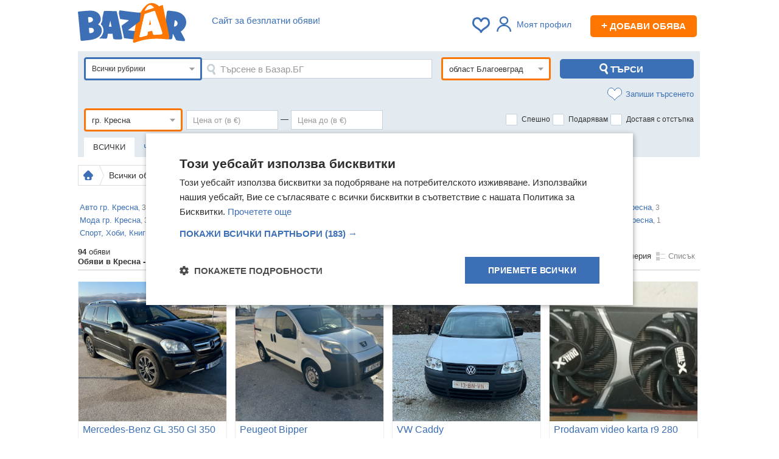

--- FILE ---
content_type: text/html; charset=utf-8
request_url: https://bazar.bg/obiavi/kresna
body_size: 57110
content:
<!DOCTYPE HTML>
<html prefix="og: https://ogp.me/ns#">
<head>
    <title>Всички обяви  - Кресна, област Благоевград: втора ръка и нови на ХИТ цени онлайн — Bazar.bg</title>
    <link rel="shortcut icon" href="/favicon.ico">
    <meta http-equiv="Content-Type" content="text/html; charset=utf-8" />
    <meta name="description" content="Разгледайте 【 93 】 актуални обяви от раздел Всички обяви от гр. Кресна в област Благоевград. ХИТ цени от 10 € до 1 683 000 € Купувайте и продавайте изгодно Всички обяви онлайн в ① Bazar.bg." />
        <meta name="keywords" content="обяви, безплатни, купува, продава, търси, предлага, апартаменти, автомобили, едностайни, двустайни, тристайни, къщи мезонети, мотори, бусове, камиони" />
            <script type="text/javascript" charset="UTF-8" src="//cdn.cookie-script.com/s/b276f6acac0aa149ea9f2c96d538a619.js"></script>
    
    <script>
        var isApp = navigator.userAgent.indexOf("bazarApplication") !== -1;
        var user_id = '';
        var isPremium = false;
                var device_id = 'b511558f-475f-4bd2-942a-344cfcc5a018';
                var apiUrl = 'https://bazar.bg/api';
        var userGroup = 'odd';
        var isMobile = false;
        window.nodejsChatUrl = 'https://chat.bazar.bg';
    </script>

    <link rel="stylesheet" href="/css/_abc36b6e0b4.css" />
    <link rel="apple-touch-icon" href="/img/bazar-small-logo.svg">
    <link rel="apple-touch-icon-precomposed" href="/img/bazar-small-logo.svg">
    <link rel="manifest" href="/manifest.json">

    <link rel="preload" href="https://bazar.bg/js/_f4b073dceb8.js" as="script" crossorigin />

        <meta property="og:title" content="Всички обяви  - Кресна, област Благоевград: втора ръка и нови на ХИТ цени онлайн — Bazar.bg" />
            <meta property="og:description" content="Разгледайте 【 93 】 актуални обяви от раздел Всички обяви от гр. Кресна в област Благоевград. ХИТ цени от 10 € до 1 683 000 € Купувайте и продавайте изгодно Всички обяви онлайн в ① Bazar.bg." />
            <meta property="og:image" content="//bazar.bg/img/bazar-logo.png" />
            <meta property="og:url" content="https://bazar.bg/obiavi/kresna" />
        <meta property="og:site_name" content="Базар.БГ" >

    
        <link rel="canonical" href="https://bazar.bg/obiavi/kresna" />
        
        
    <link rel="next" href="https://bazar.bg/obiavi/kresna?page=2"/>
            <script>(function(){/*

 Copyright The Closure Library Authors.
 SPDX-License-Identifier: Apache-2.0
*/
            'use strict';var g=function(a){var b=0;return function(){return b<a.length?{done:!1,value:a[b++]}:{done:!0}}},l=this||self,m=/^[\w+/_-]+[=]{0,2}$/,p=null,q=function(){},r=function(a){var b=typeof a;if("object"==b)if(a){if(a instanceof Array)return"array";if(a instanceof Object)return b;var c=Object.prototype.toString.call(a);if("[object Window]"==c)return"object";if("[object Array]"==c||"number"==typeof a.length&&"undefined"!=typeof a.splice&&"undefined"!=typeof a.propertyIsEnumerable&&!a.propertyIsEnumerable("splice"))return"array";
                if("[object Function]"==c||"undefined"!=typeof a.call&&"undefined"!=typeof a.propertyIsEnumerable&&!a.propertyIsEnumerable("call"))return"function"}else return"null";else if("function"==b&&"undefined"==typeof a.call)return"object";return b},u=function(a,b){function c(){}c.prototype=b.prototype;a.prototype=new c;a.prototype.constructor=a};var v=function(a,b){Object.defineProperty(l,a,{configurable:!1,get:function(){return b},set:q})};var y=function(a,b){this.b=a===w&&b||"";this.a=x},x={},w={};var aa=function(a,b){a.src=b instanceof y&&b.constructor===y&&b.a===x?b.b:"type_error:TrustedResourceUrl";if(null===p)b:{b=l.document;if((b=b.querySelector&&b.querySelector("script[nonce]"))&&(b=b.nonce||b.getAttribute("nonce"))&&m.test(b)){p=b;break b}p=""}b=p;b&&a.setAttribute("nonce",b)};var z=function(){return Math.floor(2147483648*Math.random()).toString(36)+Math.abs(Math.floor(2147483648*Math.random())^+new Date).toString(36)};var A=function(a,b){b=String(b);"application/xhtml+xml"===a.contentType&&(b=b.toLowerCase());return a.createElement(b)},B=function(a){this.a=a||l.document||document};B.prototype.appendChild=function(a,b){a.appendChild(b)};var C=function(a,b,c,d,e,f){try{var k=a.a,h=A(a.a,"SCRIPT");h.async=!0;aa(h,b);k.head.appendChild(h);h.addEventListener("load",function(){e();d&&k.head.removeChild(h)});h.addEventListener("error",function(){0<c?C(a,b,c-1,d,e,f):(d&&k.head.removeChild(h),f())})}catch(n){f()}};var ba=l.atob("aHR0cHM6Ly93d3cuZ3N0YXRpYy5jb20vaW1hZ2VzL2ljb25zL21hdGVyaWFsL3N5c3RlbS8xeC93YXJuaW5nX2FtYmVyXzI0ZHAucG5n"),ca=l.atob("WW91IGFyZSBzZWVpbmcgdGhpcyBtZXNzYWdlIGJlY2F1c2UgYWQgb3Igc2NyaXB0IGJsb2NraW5nIHNvZnR3YXJlIGlzIGludGVyZmVyaW5nIHdpdGggdGhpcyBwYWdlLg=="),da=l.atob("RGlzYWJsZSBhbnkgYWQgb3Igc2NyaXB0IGJsb2NraW5nIHNvZnR3YXJlLCB0aGVuIHJlbG9hZCB0aGlzIHBhZ2Uu"),ea=function(a,b,c){this.b=a;this.f=new B(this.b);this.a=null;this.c=[];this.g=!1;this.i=b;this.h=c},F=function(a){if(a.b.body&&!a.g){var b=
                function(){D(a);l.setTimeout(function(){return E(a,3)},50)};C(a.f,a.i,2,!0,function(){l[a.h]||b()},b);a.g=!0}},D=function(a){for(var b=G(1,5),c=0;c<b;c++){var d=H(a);a.b.body.appendChild(d);a.c.push(d)}b=H(a);b.style.bottom="0";b.style.left="0";b.style.position="fixed";b.style.width=G(100,110).toString()+"%";b.style.zIndex=G(2147483544,2147483644).toString();b.style["background-color"]=I(249,259,242,252,219,229);b.style["box-shadow"]="0 0 12px #888";b.style.color=I(0,10,0,10,0,10);b.style.display=
                "flex";b.style["justify-content"]="center";b.style["font-family"]="Roboto, Arial";c=H(a);c.style.width=G(80,85).toString()+"%";c.style.maxWidth=G(750,775).toString()+"px";c.style.margin="24px";c.style.display="flex";c.style["align-items"]="flex-start";c.style["justify-content"]="center";d=A(a.f.a,"IMG");d.className=z();d.src=ba;d.style.height="24px";d.style.width="24px";d.style["padding-right"]="16px";var e=H(a),f=H(a);f.style["font-weight"]="bold";f.textContent=ca;var k=H(a);k.textContent=da;J(a,
                e,f);J(a,e,k);J(a,c,d);J(a,c,e);J(a,b,c);a.a=b;a.b.body.appendChild(a.a);b=G(1,5);for(c=0;c<b;c++)d=H(a),a.b.body.appendChild(d),a.c.push(d)},J=function(a,b,c){for(var d=G(1,5),e=0;e<d;e++){var f=H(a);b.appendChild(f)}b.appendChild(c);c=G(1,5);for(d=0;d<c;d++)e=H(a),b.appendChild(e)},G=function(a,b){return Math.floor(a+Math.random()*(b-a))},I=function(a,b,c,d,e,f){return"rgb("+G(Math.max(a,0),Math.min(b,255)).toString()+","+G(Math.max(c,0),Math.min(d,255)).toString()+","+G(Math.max(e,0),Math.min(f,
                255)).toString()+")"},H=function(a){a=A(a.f.a,"DIV");a.className=z();return a},E=function(a,b){0>=b||null!=a.a&&0!=a.a.offsetHeight&&0!=a.a.offsetWidth||(fa(a),D(a),l.setTimeout(function(){return E(a,b-1)},50))},fa=function(a){var b=a.c;var c="undefined"!=typeof Symbol&&Symbol.iterator&&b[Symbol.iterator];b=c?c.call(b):{next:g(b)};for(c=b.next();!c.done;c=b.next())(c=c.value)&&c.parentNode&&c.parentNode.removeChild(c);a.c=[];(b=a.a)&&b.parentNode&&b.parentNode.removeChild(b);a.a=null};var ia=function(a,b,c,d,e){var f=ha(c),k=function(n){n.appendChild(f);l.setTimeout(function(){f?(0!==f.offsetHeight&&0!==f.offsetWidth?b():a(),f.parentNode&&f.parentNode.removeChild(f)):a()},d)},h=function(n){document.body?k(document.body):0<n?l.setTimeout(function(){h(n-1)},e):b()};h(3)},ha=function(a){var b=document.createElement("div");b.className=a;b.style.width="1px";b.style.height="1px";b.style.position="absolute";b.style.left="-10000px";b.style.top="-10000px";b.style.zIndex="-10000";return b};var K={},L=null;var M=function(){},N="function"==typeof Uint8Array,O=function(a,b){a.b=null;b||(b=[]);a.j=void 0;a.f=-1;a.a=b;a:{if(b=a.a.length){--b;var c=a.a[b];if(!(null===c||"object"!=typeof c||Array.isArray(c)||N&&c instanceof Uint8Array)){a.g=b-a.f;a.c=c;break a}}a.g=Number.MAX_VALUE}a.i={}},P=[],Q=function(a,b){if(b<a.g){b+=a.f;var c=a.a[b];return c===P?a.a[b]=[]:c}if(a.c)return c=a.c[b],c===P?a.c[b]=[]:c},R=function(a,b,c){a.b||(a.b={});if(!a.b[c]){var d=Q(a,c);d&&(a.b[c]=new b(d))}return a.b[c]};
            M.prototype.h=N?function(){var a=Uint8Array.prototype.toJSON;Uint8Array.prototype.toJSON=function(){var b;void 0===b&&(b=0);if(!L){L={};for(var c="ABCDEFGHIJKLMNOPQRSTUVWXYZabcdefghijklmnopqrstuvwxyz0123456789".split(""),d=["+/=","+/","-_=","-_.","-_"],e=0;5>e;e++){var f=c.concat(d[e].split(""));K[e]=f;for(var k=0;k<f.length;k++){var h=f[k];void 0===L[h]&&(L[h]=k)}}}b=K[b];c=[];for(d=0;d<this.length;d+=3){var n=this[d],t=(e=d+1<this.length)?this[d+1]:0;h=(f=d+2<this.length)?this[d+2]:0;k=n>>2;n=(n&
                3)<<4|t>>4;t=(t&15)<<2|h>>6;h&=63;f||(h=64,e||(t=64));c.push(b[k],b[n],b[t]||"",b[h]||"")}return c.join("")};try{return JSON.stringify(this.a&&this.a,S)}finally{Uint8Array.prototype.toJSON=a}}:function(){return JSON.stringify(this.a&&this.a,S)};var S=function(a,b){return"number"!==typeof b||!isNaN(b)&&Infinity!==b&&-Infinity!==b?b:String(b)};M.prototype.toString=function(){return this.a.toString()};var T=function(a){O(this,a)};u(T,M);var U=function(a){O(this,a)};u(U,M);var ja=function(a,b){this.c=new B(a);var c=R(b,T,5);c=new y(w,Q(c,4)||"");this.b=new ea(a,c,Q(b,4));this.a=b},ka=function(a,b,c,d){b=new T(b?JSON.parse(b):null);b=new y(w,Q(b,4)||"");C(a.c,b,3,!1,c,function(){ia(function(){F(a.b);d(!1)},function(){d(!0)},Q(a.a,2),Q(a.a,3),Q(a.a,1))})};var la=function(a,b){V(a,"internal_api_load_with_sb",function(c,d,e){ka(b,c,d,e)});V(a,"internal_api_sb",function(){F(b.b)})},V=function(a,b,c){a=l.btoa(a+b);v(a,c)},W=function(a,b,c){for(var d=[],e=2;e<arguments.length;++e)d[e-2]=arguments[e];e=l.btoa(a+b);e=l[e];if("function"==r(e))e.apply(null,d);else throw Error("API not exported.");};var X=function(a){O(this,a)};u(X,M);var Y=function(a){this.h=window;this.a=a;this.b=Q(this.a,1);this.f=R(this.a,T,2);this.g=R(this.a,U,3);this.c=!1};Y.prototype.start=function(){ma();var a=new ja(this.h.document,this.g);la(this.b,a);na(this)};
            var ma=function(){var a=function(){if(!l.frames.googlefcPresent)if(document.body){var b=document.createElement("iframe");b.style.display="none";b.style.width="0px";b.style.height="0px";b.style.border="none";b.style.zIndex="-1000";b.style.left="-1000px";b.style.top="-1000px";b.name="googlefcPresent";document.body.appendChild(b)}else l.setTimeout(a,5)};a()},na=function(a){var b=Date.now();W(a.b,"internal_api_load_with_sb",a.f.h(),function(){var c;var d=a.b,e=l[l.btoa(d+"loader_js")];if(e){e=l.atob(e);
                e=parseInt(e,10);d=l.btoa(d+"loader_js").split(".");var f=l;d[0]in f||"undefined"==typeof f.execScript||f.execScript("var "+d[0]);for(;d.length&&(c=d.shift());)d.length?f[c]&&f[c]!==Object.prototype[c]?f=f[c]:f=f[c]={}:f[c]=null;c=Math.abs(b-e);c=1728E5>c?0:c}else c=-1;0!=c&&(W(a.b,"internal_api_sb"),Z(a,Q(a.a,6)))},function(c){Z(a,c?Q(a.a,4):Q(a.a,5))})},Z=function(a,b){a.c||(a.c=!0,a=new l.XMLHttpRequest,a.open("GET",b,!0),a.send())};(function(a,b){l[a]=function(c){for(var d=[],e=0;e<arguments.length;++e)d[e-0]=arguments[e];l[a]=q;b.apply(null,d)}})("__d3lUW8vwsKlB__",function(a){"function"==typeof window.atob&&(a=window.atob(a),a=new X(a?JSON.parse(a):null),(new Y(a)).start())});}).call(this);

        window.__d3lUW8vwsKlB__("[base64]");</script>


    <!-- Global site tag (gtag.js) - Google Analytics -->
    <script defer async src="https://www.googletagmanager.com/gtag/js?id=G-TG3ZV6QQET"></script>
    <script>
        const gtagLoaded = new Event('gtag-loaded');(function(d, s, id){var js, fjs = d.getElementsByTagName(s)[0];if (d.getElementById(id)) {return;}js = d.createElement(s);js.id = id;js.defer = true;js.async = true;js.src = "https://www.googletagmanager.com/gtag/js?id=G-TG3ZV6QQET";js.onload = function(){document.dispatchEvent(gtagLoaded);};fjs.parentNode.insertBefore(js, fjs);}(document, 'script', 'gtag-js'));try {window.dataLayer = window.dataLayer || [];function gtag(){dataLayer.push(arguments);}gtag('js', new Date());gtag('config', 'G-TG3ZV6QQET');gtag('set', 'user_properties', {
            ab_group: 'odd'
        });gtag('config',
            'UA-12423832-1', {
                            }
        );}catch(error){}
    </script>

        <script async src="https://securepubads.g.doubleclick.net/tag/js/gpt.js"></script>
    <script>
        var googletag = googletag || {};
        googletag.cmd = googletag.cmd || [];
    </script>
        <script>
        googletag.cmd.push(function() {
            googletag.pubads().set("adsense_background_color", "FFFFFF");
        });
        googletag.cmd.push(function() {
                    
                    googletag.defineSlot('/401112551/Bazar.bg_bottom_in_ad', [728, 90], 'banner_search_display_bottom_leaderboard_gtm')
.addService(googletag.pubads());

                    googletag.defineSlot('/401112551/Bazar.bg_inner_pages_top_980x', [[970, 90], [728, 90], [980, 250], [980, 200], [980, 416], [1, 1]], 'banner_search_display_megaboard_gtm')
.addService(googletag.pubads());

                    googletag.defineSlot('/401112551/Bazar.bg_200x200', [[200, 200]], 'banner_search_bottom_square_gtm')
.addService(googletag.pubads());

                    googletag.defineSlot('/401112551/Bazar.bg_200x200', [[200, 200]], 'banner_search_bottom_square_gtm_2')
.addService(googletag.pubads());

                    googletag.defineSlot('/401112551/m.bazar.bg_middle_in_list', [[125, 125]], 'banner_middle_in_list_mobile_gtm')
.addService(googletag.pubads());

                    googletag.defineSlot('/401112551/bazar.bg_sticky_sidebar_left', [[300, 600], [160, 600]], 'banner_sticky_sidebar')
.addService(googletag.pubads());

                    googletag.defineSlot('/401112551/bazar.bg_sticky_sidebar', [[300, 600], [160, 600]], 'banner_sticky_sidebar_right')
.addService(googletag.pubads());

                googletag.pubads().enableSingleRequest();
        googletag.pubads().collapseEmptyDivs();
        googletag.enableServices();
        });
    </script>
    
    <script type="text/javascript" src="//bg.adocean.pl/files/js/ado.js"></script>
    <script type="text/javascript">
        /* (c)AdOcean 2003-2014 */
        if(typeof ado!=="object"){ado={};ado.config=ado.preview=ado.placement=ado.master=ado.slave=function(){};}
        ado.config({mode: "old", xml: false, characterEncoding: true});
        ado.preview({enabled: true, emiter: "bg.adocean.pl", id: "GSug9YDTl_aCHEcT.IsPLdnxzYn7NSbYIBFFfq2O4_T.e7"});

        function remnantBanner(pic,link) {
            document.write('<div style="position:relative; z-index:0;text-align:center;"><a href="'+link+'"><img src="/img/'+pic+'" alt="" /></a></div>');
        }

        function showRemnantZaplata() {
            var megaboard = document.getElementById('banner_search_display_megaboard_gtm');
            var leaderboard = document.getElementById('banner_search_display_top_leaderboard');
            if (megaboard && leaderboard ) {
                var megaboardClass = megaboard.className.replace('banner','').trim();
                var leaderboadClass = leaderboard.className.replace('banner','').trim();
                if (megaboardClass == 'empty' && leaderboadClass == 'empty') {
                    var zaplata = document.getElementById('banner_zaplata');
                    if (zaplata) {
                        zaplata.style.display = 'block';
                    }
                }
            };
        }

    </script>
                <script>
            var firebaseConfig = {
                apiKey: "AIzaSyDrtIfzQDajcQQyGiqrv3us7QnQP4n_GVc",
                authDomain: "bazarbg-27b5e.firebaseapp.com",
                projectId: "bazarbg-27b5e",
                messagingSenderId: "137831682912",
                publicVapidKey: "BDOPeZxezzk-VzoD1GPpnoPMhlnlbTAcFgMGtoSN8hgSLq3FfN4f8dIl8X6uY2BVPkKNzvP6Y1Fn8xQWRzehQHs",
                databaseURL: "https://bazarbg-27b5e.firebaseio.com",
                storageBucket: "bazarbg-27b5e.appspot.com",
                appId: "1:137831682912:web:784a917f811c3af34e8405",
                measurementId: "G-47J2H7M4VG"
            };
        </script>
        <script>
        if ('serviceWorker' in navigator) {
            navigator.serviceWorker.register('/bazarServiceWorkers.js').then(function(registration) {
            }).catch(function(err) {
            });

        }
    </script>
    
    <!-- TikTok Pixel Code Start -->
    <script>
        !function (w, d, t) {
            w.TiktokAnalyticsObject=t;var ttq=w[t]=w[t]||[];ttq.methods=["page","track","identify","instances","debug","on","off","once","ready","alias","group","enableCookie","disableCookie","holdConsent","revokeConsent","grantConsent"],ttq.setAndDefer=function(t,e){t[e]=function(){t.push([e].concat(Array.prototype.slice.call(arguments,0)))}};for(var i=0;i<ttq.methods.length;i++)ttq.setAndDefer(ttq,ttq.methods[i]);ttq.instance=function(t){for(
                var e=ttq._i[t]||[],n=0;n<ttq.methods.length;n++)ttq.setAndDefer(e,ttq.methods[n]);return e},ttq.load=function(e,n){var r="https://analytics.tiktok.com/i18n/pixel/events.js",o=n&&n.partner;ttq._i=ttq._i||{},ttq._i[e]=[],ttq._i[e]._u=r,ttq._t=ttq._t||{},ttq._t[e]=+new Date,ttq._o=ttq._o||{},ttq._o[e]=n||{};n=document.createElement("script")
            ;n.type="text/javascript",n.async=!0,n.src=r+"?sdkid="+e+"&lib="+t;e=document.getElementsByTagName("script")[0];e.parentNode.insertBefore(n,e)};


            ttq.load('D0I45SJC77UE7TJISA40');
            ttq.page();
        }(window, document, 'ttq');
    </script>
    <!-- TikTok Pixel Code End -->


    <link rel="preconnect" href="https://cdn1.focus.bg">
    <link rel="preconnect" href="https://cdn5.focus.bg">
    <link rel="preconnect" href="https://cdn6.focus.bg">
    <link rel="preconnect" href="https://cdn7.focus.bg">
    <link rel="preconnect" href="https://pagead2.googlesyndication.com">
    <link rel="preconnect" href="https://fundingchoicesmessages.google.com">
    <link rel="preconnect" href="https://www.google-analytics.com">
    <link rel="preconnect" href="https://ls.hit.gemius.pl">
    <link rel="preconnect" href="https://gabe.hit.gemius.pl">
    <link rel="preconnect" href="https://www.googletagmanager.com">
    <link rel="preconnect" href="https://www.gstatic.com">
</head>
<body>
<script type="text/javascript">var adsuserpage = 0;</script>
<script type="application/ld+json">
  {
    "@context": "https://schema.org",
    "@type": "Organization",
     "name" : "Bazar.BG",
    "url": "https://bazar.bg",
    "logo": "https://bazar.bg/img/bazar-logo.png",
    "sameAs" : [
        "https://www.facebook.com/www.bazar.bg/"
        ]
  }
</script>





<div class="awrapper">
    

    <div class="container">

        <div id="bannerLeft">
                        <div   style = 'text-align: center;' style="clear:both" id="banner_sticky_sidebar">
    <script>
        if (!isApp) {
            // googletag.pubads().definePassback('/401112551/bazar.bg_sticky_sidebar_left', [[300, 600], [160, 600]]).display();


            googletag.cmd.push(function() { googletag.display('banner_sticky_sidebar'); });
        }
    </script>
</div>

                    </div>

        <div id="fb-root"></div>

        
                    <div class="header" style="position:relative">

            <div class="menu menubar">
                                <div class="slogan" >
                    <span class="clever-hide" data-link="https://bazar.bg/delivery/discount">Сайт за безплатни обяви!</span>
                </div>
                
                <div style=" float:right; color:#555; font-size:12px; text-align:right; margin-top: 10px; margin-right: 5px;">

                    <span id="bookmarksCount">
                                            </span>

                    
                                            <div class="linkRegWrapper linkRegWrapperNoPhoto"> <a class="login_required linkReg linkRegNoLoged">
                                <i></i>Моят профил</a>
                        </div>
                    
                                        <span data-link="https://bazar.bg/ads/save" class="newAddBtn clever-hide"><span>+</span> Добави обява</span>
                                    </div>

                <div class="logo">
                    <a href="https://bazar.bg" title="Безплатни обяви — Bazar.bg">
                        <img width="178" height="65" src="https://bazar.bg/img/bazar-logo.svg" alt="Безплатни обяви Bazar.bg" style="margin-top: -10px;" />
                    </a>
                </div>
                                
                    
                                                                                                                                                                                                                                                                                                                                                                                                                                                                
                    
                    
                    
                                    
            </div>
        </div>
        
        
        
        
    <div style="margin-bottom:10px;padding:0;"><div   style = 'text-align: center; margin-top: 10px;' style="clear:both" id="banner_search_display_megaboard_gtm">
    <script>
        if (!isApp) {
            // googletag.pubads().definePassback('/401112551/Bazar.bg_inner_pages_top_980x', [[970, 90], [728, 90], [980, 250], [980, 200], [980, 416], [1, 1]]).display();


            googletag.cmd.push(function() { googletag.display('banner_search_display_megaboard_gtm'); });
        }
    </script>
</div>
</div>

<div id="search">
    
<div class="product-search-form">

    <div class="row-fluid">
        <div class="filters" style="padding-top:10px;">
            <form action="/obiavi" method="GET" id="searchForm">

                <input name="sort" type="hidden" value="default">
                <input type="hidden" value="" name="filter">
                <input type="hidden" value="" name="category_id" />

                <div class="main-filters">
                    <div class="icon-filters" style="margin-bottom: 10px;">
                        <div>
                            <div class="advanced-search-box" id="advancedSearchBox">

                                <div id="categoryId" class='selectTree refreshForm '  style="float: left">
    <span class="select">
        <span class="element" title="Всички рубрики">
            Всички рубрики
        </span>
    </span>
    <div class="dropdown">
        <ul class="hidden">
            <li value="1" data='{"slug":""}'>Всички рубрики</li>
                          <li value='2' class="arrow" data='{"slug":"авто"}'><span>Авто</span>
                                        <ul class="hidden">
                                                <li value='14'  data='{"slug":"автомобили-джипове"}'><span>Автомобили и джипове</span>
                                                        </li>
                                                <li value='15'  data='{"slug":"бусове-автобуси"}'><span>Бусове и автобуси</span>
                                                        </li>
                                                <li value='16'  data='{"slug":"камиони"}'><span>Камиони</span>
                                                        </li>
                                                <li value='17' class="arrow" data='{"slug":"специализирана-техника"}'><span>Специализирана техника</span>
                                                                <ul class="hidden">
                                                                                <li value='119'  data='{"slug":"индустриална-техника"}'><span>Индустриална техника</span></li>
                                                                                <li value='120'  data='{"slug":"селскостопанска-техника"}'><span>Селскостопанска техника</span></li>
                                                                        </ul>
                                                        </li>
                                                <li value='18'  data='{"slug":"мотоциклети-мототехника"}'><span>Мотоциклети и мототехника</span>
                                                        </li>
                                                <li value='19'  data='{"slug":"каравани-кемпери"}'><span>Каравани и кемпери</span>
                                                        </li>
                                                <li value='20'  data='{"slug":"воден-транспорт"}'><span>Воден транспорт</span>
                                                        </li>
                                                <li value='21'  data='{"slug":"ремаркета"}'><span>Ремаркета</span>
                                                        </li>
                                                <li value='23'  data='{"slug":"резервни-части"}'><span>Части</span>
                                                        </li>
                                                <li value='22'  data='{"slug":"аксесоари-консумативи"}'><span>Аксесоари и консумативи</span>
                                                        </li>
                                                <li value='24'  data='{"slug":"гуми-джанти"}'><span>Гуми и джанти</span>
                                                        </li>
                                                <li value='25' class="arrow" data='{"slug":"авто-услуги"}'><span>Авто услуги</span>
                                                                <ul class="hidden">
                                                                                <li value='121'  data='{"slug":"drink-taxi"}'><span>Drink Taxi</span></li>
                                                                                <li value='122'  data='{"slug":"rent-a-car"}'><span>Rent a car</span></li>
                                                                                <li value='123'  data='{"slug":"taxi"}'><span>Taxi</span></li>
                                                                                <li value='124'  data='{"slug":"автоаларми"}'><span>Автоаларми</span></li>
                                                                                <li value='125'  data='{"slug":"автоклиматици"}'><span>Автоклиматици</span></li>
                                                                                <li value='126'  data='{"slug":"автоключарски"}'><span>Автоключарски</span></li>
                                                                                <li value='127'  data='{"slug":"автомивки"}'><span>Автомивки</span></li>
                                                                                <li value='128'  data='{"slug":"автопарк"}'><span>Автопарк</span></li>
                                                                                <li value='129'  data='{"slug":"автотапицерски"}'><span>Автотапицерски</span></li>
                                                                                <li value='130'  data='{"slug":"автотенекеджийски-автобояджийски"}'><span>Автотенекеджийски и автобояджийски</span></li>
                                                                                <li value='131'  data='{"slug":"административни"}'><span>Административни</span></li>
                                                                                <li value='132'  data='{"slug":"застраховки"}'><span>Застраховки</span></li>
                                                                                <li value='133'  data='{"slug":"изкупуване-на-коли-за-скрап"}'><span>Изкупуване на коли за скрап</span></li>
                                                                                <li value='134'  data='{"slug":"вулканизатор-баланс-на-гуми"}'><span>Вулканизатор, баланс на гуми</span></li>
                                                                                <li value='135'  data='{"slug":"лизинг"}'><span>Лизинг</span></li>
                                                                                <li value='136'  data='{"slug":"мобилна-смяна-на-гуми-джанти"}'><span>Мобилна смяна на гуми/джанти</span></li>
                                                                                <li value='137'  data='{"slug":"пътна-помощ"}'><span>Пътна помощ</span></li>
                                                                                <li value='138'  data='{"slug":"ремонт-на-гнп-дюзи"}'><span>Ремонт на ГНП и дюзи</span></li>
                                                                                <li value='139'  data='{"slug":"ремонт-на-двигатели"}'><span>Ремонт на двигатели</span></li>
                                                                                <li value='140'  data='{"slug":"ремонт-на-ел-инсталации"}'><span>Ремонт на ел. Инсталации</span></li>
                                                                                <li value='141'  data='{"slug":"ремонт-на-изпускателна-с-ма"}'><span>Ремонт на изпускателна с-ма</span></li>
                                                                                <li value='142'  data='{"slug":"ремонт-на-ходова-част"}'><span>Ремонт на ходова част</span></li>
                                                                                <li value='143'  data='{"slug":"ремонт-тахографи"}'><span>Ремонт тахографи</span></li>
                                                                                <li value='144'  data='{"slug":"сервизни-услуги"}'><span>Сервизни услуги</span></li>
                                                                                <li value='145'  data='{"slug":"товарни-превози"}'><span>Товарни превози</span></li>
                                                                                <li value='146'  data='{"slug":"тунинг"}'><span>Тунинг</span></li>
                                                                                <li value='147'  data='{"slug":"уредби"}'><span>Уредби</span></li>
                                                                                <li value='148'  data='{"slug":"хотел-за-гуми-tyre-hotel"}'><span>Хотел за гуми /Tyre Hotel/</span></li>
                                                                                <li value='149'  data='{"slug":"пастиране"}'><span>Пастиране</span></li>
                                                                                <li value='150'  data='{"slug":"полиране"}'><span>Полиране</span></li>
                                                                        </ul>
                                                        </li>
                                            </ul>
                                </li>

                          <li value='3'  data='{"slug":"имоти"}'><span>Имоти</span>
                                </li>

                          <li value='6' class="arrow" data='{"slug":"мода"}'><span>Мода</span>
                                        <ul class="hidden">
                                                <li value='53' class="arrow" data='{"slug":"дамски-дрехи"}'><span>Дамски дрехи</span>
                                                                <ul class="hidden">
                                                                                <li value='284'  data='{"slug":"поли"}'><span>Поли</span></li>
                                                                                <li value='285'  data='{"slug":"рокли-сукмани"}'><span>Рокли</span></li>
                                                                                <li value='578'  data='{"slug":"сукмани"}'><span>Сукмани</span></li>
                                                                                <li value='286'  data='{"slug":"дамски-дънки"}'><span>Дънки</span></li>
                                                                                <li value='287'  data='{"slug":"панталони-бермуди"}'><span>Панталони</span></li>
                                                                                <li value='288'  data='{"slug":"спортни-екипи-клинове"}'><span>Спортни екипи</span></li>
                                                                                <li value='579'  data='{"slug":"къси-панталони-бермуди"}'><span>Къси панталони и бермуди</span></li>
                                                                                <li value='580'  data='{"slug":"гащеризони"}'><span>Гащеризони</span></li>
                                                                                <li value='582'  data='{"slug":"дамски-суичъри"}'><span>Суичъри</span></li>
                                                                                <li value='581'  data='{"slug":"клинове"}'><span>Клинове</span></li>
                                                                                <li value='289'  data='{"slug":"костюми"}'><span>Костюми</span></li>
                                                                                <li value='290'  data='{"slug":"дамски-ризи"}'><span>Ризи</span></li>
                                                                                <li value='291'  data='{"slug":"жилетки"}'><span>Жилетки</span></li>
                                                                                <li value='292'  data='{"slug":"туники"}'><span>Туники</span></li>
                                                                                <li value='293'  data='{"slug":"дамски-тениски"}'><span>Тениски</span></li>
                                                                                <li value='294'  data='{"slug":"потници"}'><span>Потници</span></li>
                                                                                <li value='295'  data='{"slug":"корсети-бюстиета-топове"}'><span>Корсети, бюстиета, топове</span></li>
                                                                                <li value='296'  data='{"slug":"блузи-с-дълъг-ръкав-пуловери-суичъри"}'><span>Блузи с дълъг ръкав и пуловери</span></li>
                                                                                <li value='583'  data='{"slug":"якета"}'><span>Якета</span></li>
                                                                                <li value='297'  data='{"slug":"сака-якета"}'><span>Сака</span></li>
                                                                                <li value='298'  data='{"slug":"палта-тренчкоти-манта"}'><span>Палта, манта</span></li>
                                                                                <li value='584'  data='{"slug":"елеци"}'><span>Елеци</span></li>
                                                                                <li value='299'  data='{"slug":"нощници-пижами"}'><span>Нощници</span></li>
                                                                                <li value='300'  data='{"slug":"бански-костюми"}'><span>Бански костюми</span></li>
                                                                                <li value='301'  data='{"slug":"дамско-бельо"}'><span>Бельо</span></li>
                                                                                <li value='302'  data='{"slug":"дрехи-за-бременни"}'><span>Дрехи за бременни</span></li>
                                                                                <li value='449'  data='{"slug":"дамски-дрехи-комплекти"}'><span>Комплекти</span></li>
                                                                                <li value='450'  data='{"slug":"сватбени-рокли"}'><span>Сватбени рокли</span></li>
                                                                                <li value='1094'  data='{"slug":"шлифери"}'><span>Шлифери</span></li>
                                                                                <li value='1095'  data='{"slug":"пижами"}'><span>Пижами</span></li>
                                                                                <li value='1096'  data='{"slug":"дамски-чорапи"}'><span>Дамски чорапи</span></li>
                                                                                <li value='303'  data='{"slug":"други-дамски-дрехи"}'><span>Други</span></li>
                                                                        </ul>
                                                        </li>
                                                <li value='54' class="arrow" data='{"slug":"мъжки-дрехи"}'><span>Мъжки дрехи</span>
                                                                <ul class="hidden">
                                                                                <li value='304'  data='{"slug":"панталони"}'><span>Панталони</span></li>
                                                                                <li value='305'  data='{"slug":"мъжки-ризи"}'><span>Ризи</span></li>
                                                                                <li value='451'  data='{"slug":"къси-панталони-бански"}'><span>Къси панталони</span></li>
                                                                                <li value='585'  data='{"slug":"бански"}'><span>Бански</span></li>
                                                                                <li value='306'  data='{"slug":"костюми-сака"}'><span>Костюми</span></li>
                                                                                <li value='586'  data='{"slug":"сака"}'><span>Сака</span></li>
                                                                                <li value='307'  data='{"slug":"мъжки-дънки"}'><span>Дънки</span></li>
                                                                                <li value='587'  data='{"slug":"мъжки-суичъри"}'><span>Суичъри</span></li>
                                                                                <li value='308'  data='{"slug":"пуловери-суичъри"}'><span>Пуловери</span></li>
                                                                                <li value='309'  data='{"slug":"фланели-блузи"}'><span>Блузи</span></li>
                                                                                <li value='310'  data='{"slug":"спортни-дрехи-екипи"}'><span>Спортни дрехи, екипи</span></li>
                                                                                <li value='311'  data='{"slug":"якета-палта"}'><span>Якета</span></li>
                                                                                <li value='312'  data='{"slug":"мъжки-тениски"}'><span>Тениски</span></li>
                                                                                <li value='313'  data='{"slug":"мъжко-бельо"}'><span>Бельо</span></li>
                                                                                <li value='1106'  data='{"slug":"мъжки-палта"}'><span>Палта</span></li>
                                                                                <li value='1097'  data='{"slug":"мъжки-чорапи"}'><span>Мъжки чорапи</span></li>
                                                                                <li value='314'  data='{"slug":"други-мъжки-дрехи"}'><span>Други</span></li>
                                                                        </ul>
                                                        </li>
                                                <li value='55' class="arrow" data='{"slug":"дамски-обувки"}'><span>Дамски обувки</span>
                                                                <ul class="hidden">
                                                                                <li value='315'  data='{"slug":"дамски-зимни-обувки-ботуши-боти"}'><span>Дамски боти</span></li>
                                                                                <li value='588'  data='{"slug":"дамски-ботуши"}'><span>Дамски ботуши</span></li>
                                                                                <li value='589'  data='{"slug":"дамски-апрески"}'><span>Дамски апрески</span></li>
                                                                                <li value='591'  data='{"slug":"дамски-обувки-ток"}'><span>Дамски обувки на ток</span></li>
                                                                                <li value='592'  data='{"slug":"дамски-ежедневни-обувки"}'><span>Дамски ежедневни обувки</span></li>
                                                                                <li value='593'  data='{"slug":"дамски-елегантни-обувки"}'><span>Дамски елегантни обувки</span></li>
                                                                                <li value='594'  data='{"slug":"дамски-сандали"}'><span>Сандали</span></li>
                                                                                <li value='596'  data='{"slug":"дамски-маратонки"}'><span>Маратонки</span></li>
                                                                                <li value='595'  data='{"slug":"дамски-чехли"}'><span>Чехли</span></li>
                                                                                <li value='627'  data='{"slug":"дамски-джапанки"}'><span>Джапанки</span></li>
                                                                                <li value='318'  data='{"slug":"дамски-спортни-обувки-маратонки-кецове"}'><span>Кецове</span></li>
                                                                                <li value='1098'  data='{"slug":"дамски-пантофи"}'><span>Пантофи</span></li>
                                                                                <li value='319'  data='{"slug":"други-дамски-обувки"}'><span>Други</span></li>
                                                                        </ul>
                                                        </li>
                                                <li value='56' class="arrow" data='{"slug":"мъжки-обувки"}'><span>Мъжки обувки</span>
                                                                <ul class="hidden">
                                                                                <li value='320'  data='{"slug":"мъжки-зимни-обувки-ботуши"}'><span>Мъжки боти</span></li>
                                                                                <li value='1099'  data='{"slug":"мъжки-ботуши"}'><span>Мъжки ботуши</span></li>
                                                                                <li value='597'  data='{"slug":"мъжки-официални-обувки"}'><span>Официални обувки</span></li>
                                                                                <li value='598'  data='{"slug":"мъжки-ежедневни-обувки"}'><span>Ежедневни обувки</span></li>
                                                                                <li value='599'  data='{"slug":"мокасини"}'><span>Мокасини</span></li>
                                                                                <li value='600'  data='{"slug":"мъжки-сандали-чехли"}'><span>Мъжки сандали</span></li>
                                                                                <li value='1100'  data='{"slug":"мъжки-чехли"}'><span>Мъжки чехли</span></li>
                                                                                <li value='628'  data='{"slug":"мъжки-джапанки"}'><span>Джапанки</span></li>
                                                                                <li value='323'  data='{"slug":"мъжки-спортни-обувки-маратонки-кецове"}'><span>Маратонки</span></li>
                                                                                <li value='601'  data='{"slug":"мъжки-кецове"}'><span>Кецове</span></li>
                                                                                <li value='602'  data='{"slug":"мъжки-спортно-елегантни-обувки"}'><span>Спортно елегантни обувки</span></li>
                                                                                <li value='1101'  data='{"slug":"спортни-обувки"}'><span>Спортни обувки</span></li>
                                                                                <li value='324'  data='{"slug":"други-мъжки-обувки"}'><span>Други</span></li>
                                                                        </ul>
                                                        </li>
                                                <li value='326' class="arrow" data='{"slug":"козметика"}'><span>Козметика</span>
                                                                <ul class="hidden">
                                                                                <li value='607'  data='{"slug":"декоративна-козметика"}'><span>Декоративна козметика</span></li>
                                                                                <li value='608'  data='{"slug":"козметика-лице"}'><span>Козметика за лице</span></li>
                                                                                <li value='609'  data='{"slug":"козметика-тяло"}'><span>Козметика за тяло</span></li>
                                                                                <li value='610'  data='{"slug":"продукти-коса"}'><span>Продукти за коса</span></li>
                                                                                <li value='611'  data='{"slug":"продукти-маникюр"}'><span>Продукти за маникюр</span></li>
                                                                                <li value='612'  data='{"slug":"мъжка-козметика"}'><span>Мъжка козметика</span></li>
                                                                                <li value='327'  data='{"slug":"козметични-комплекти-лотове"}'><span>Комплекти и лотове</span></li>
                                                                                <li value='1102'  data='{"slug":"козметика-за-деца"}'><span>Козметика за деца</span></li>
                                                                                <li value='328'  data='{"slug":"парфюмерия-козметика-други"}'><span>Други</span></li>
                                                                        </ul>
                                                        </li>
                                                <li value='57' class="arrow" data='{"slug":"парфюмерия-козметика"}'><span>Парфюмерия</span>
                                                                <ul class="hidden">
                                                                                <li value='325'  data='{"slug":"парфюмерия"}'><span>Дамски парфюми</span></li>
                                                                                <li value='603'  data='{"slug":"мъжки-парфюми"}'><span>Мъжки парфюми</span></li>
                                                                                <li value='604'  data='{"slug":"унисекс-парфюми"}'><span>Унисекс парфюми</span></li>
                                                                                <li value='605'  data='{"slug":"дезодоранти"}'><span>Дезодоранти</span></li>
                                                                                <li value='606'  data='{"slug":"афтършейф"}'><span>Афтършейф</span></li>
                                                                        </ul>
                                                        </li>
                                                <li value='58' class="arrow" data='{"slug":"бижутерия"}'><span>Бижутерия</span>
                                                                <ul class="hidden">
                                                                                <li value='329'  data='{"slug":"обеци"}'><span>Обеци</span></li>
                                                                                <li value='330'  data='{"slug":"гривни"}'><span>Гривни</span></li>
                                                                                <li value='331'  data='{"slug":"пръстени"}'><span>Пръстени</span></li>
                                                                                <li value='332'  data='{"slug":"колиета-медальони-синджири"}'><span>Колиета, медальони, синджири</span></li>
                                                                                <li value='333'  data='{"slug":"бижутерийни-комплекти-лотове"}'><span>Бижутерийни комплекти</span></li>
                                                                                <li value='334'  data='{"slug":"друга-бижутерия"}'><span>Други</span></li>
                                                                        </ul>
                                                        </li>
                                                <li value='59' class="arrow" data='{"slug":"часовници"}'><span>Часовници</span>
                                                                <ul class="hidden">
                                                                                <li value='335'  data='{"slug":"дамски-часовници"}'><span>Дамски</span></li>
                                                                                <li value='336'  data='{"slug":"мъжки-часовници"}'><span>Мъжки</span></li>
                                                                                <li value='613'  data='{"slug":"детски-часовници"}'><span>Детски</span></li>
                                                                                <li value='614'  data='{"slug":"Джобни часовници"}'><span>Джобни</span></li>
                                                                                <li value='615'  data='{"slug":"смарт-часовници"}'><span>Смарт часовници</span></li>
                                                                                <li value='616'  data='{"slug":"стенни-часовници"}'><span>Стенни часовници</span></li>
                                                                                <li value='1113'  data='{"slug":"водоустойчиви-часовници"}'><span>Водоустойчиви</span></li>
                                                                                <li value='1114'  data='{"slug":"луксозни-часовници"}'><span>Луксозни</span></li>
                                                                                <li value='1115'  data='{"slug":"часовник-гривна"}'><span>Гривна</span></li>
                                                                                <li value='629'  data='{"slug":"каишки-часовници"}'><span>Каишки за часовници</span></li>
                                                                                <li value='337'  data='{"slug":"други-часовници"}'><span>Други</span></li>
                                                                        </ul>
                                                        </li>
                                                <li value='60' class="arrow" data='{"slug":"аксесоари"}'><span>Аксесоари</span>
                                                                <ul class="hidden">
                                                                                <li value='338'  data='{"slug":"чанти"}'><span>Чанти</span></li>
                                                                                <li value='457'  data='{"slug":"портфейли"}'><span>Портфейли, портмонета</span></li>
                                                                                <li value='458'  data='{"slug":"раници"}'><span>Раници</span></li>
                                                                                <li value='459'  data='{"slug":"сакове-куфари"}'><span>Сакове</span></li>
                                                                                <li value='617'  data='{"slug":"куфари"}'><span>Куфари</span></li>
                                                                                <li value='339'  data='{"slug":"слънчеви-очила"}'><span>Слънчеви и диоптрични очила</span></li>
                                                                                <li value='340'  data='{"slug":"шапки-шалове-ръкавици"}'><span>Шапки</span></li>
                                                                                <li value='1103'  data='{"slug":"шалове"}'><span>Шалове</span></li>
                                                                                <li value='1104'  data='{"slug":"ръкавици"}'><span>Ръкавици</span></li>
                                                                                <li value='341'  data='{"slug":"аксесоари-за-коса"}'><span>Аксесоари за коса</span></li>
                                                                                <li value='342'  data='{"slug":"колани"}'><span>Колани</span></li>
                                                                                <li value='343'  data='{"slug":"сватбени-аксесоари"}'><span>Сватбени аксесоари</span></li>
                                                                                <li value='1105'  data='{"slug":"сватбени-покани"}'><span>Сватбени покани</span></li>
                                                                                <li value='344'  data='{"slug":"други-аксесоари"}'><span>Други</span></li>
                                                                        </ul>
                                                        </li>
                                                <li value='61' class="arrow" data='{"slug":"подаръци-сувенири"}'><span>Подаръци и сувенири</span>
                                                                <ul class="hidden">
                                                                                <li value='618'  data='{"slug":"подаръци-за-мъже"}'><span>Подаръци за мъже</span></li>
                                                                                <li value='619'  data='{"slug":"подаръци-за-жени"}'><span>Подаръци за жени</span></li>
                                                                                <li value='620'  data='{"slug":"романтични-подаръци"}'><span>Романтични подаръци</span></li>
                                                                                <li value='621'  data='{"slug":"коледни-подаръци"}'><span>Коледни подаръци</span></li>
                                                                                <li value='622'  data='{"slug":"подаръци-за-рожден-ден"}'><span>Подаръци за рожден ден</span></li>
                                                                                <li value='623'  data='{"slug":"подаръци-за-имен-ден"}'><span>Подаръци за имен ден</span></li>
                                                                                <li value='624'  data='{"slug":"подаръци-за-кръщене"}'><span>Подаръци за кръщене</span></li>
                                                                                <li value='625'  data='{"slug":"подаръци-за-сватба"}'><span>Подаръци за сватба</span></li>
                                                                                <li value='626'  data='{"slug":"подаръци-за-юбилей"}'><span>Подаръци за юбилей</span></li>
                                                                                <li value='1107'  data='{"slug":"български-сувенири"}'><span>Български сувенири</span></li>
                                                                                <li value='1108'  data='{"slug":"сувенири-на-едро"}'><span>Сувенири на едро</span></li>
                                                                                <li value='1109'  data='{"slug":"сувенири-от-дърво"}'><span>Сувенири от дърво</span></li>
                                                                                <li value='1110'  data='{"slug":"ръчно-изработени-сувенири"}'><span>Ръчно изработени сувенири</span></li>
                                                                                <li value='1111'  data='{"slug":"морски-сувенири"}'><span>Морски сувенири</span></li>
                                                                                <li value='1112'  data='{"slug":"арт-сувенири"}'><span>Арт сувенири</span></li>
                                                                        </ul>
                                                        </li>
                                            </ul>
                                </li>

                          <li value='4' class="arrow" data='{"slug":"електроника"}'><span>Електроника</span>
                                        <ul class="hidden">
                                                <li value='36' class="arrow" data='{"slug":"мобилни-телефони"}'><span>Телефони</span>
                                                                <ul class="hidden">
                                                                                <li value='195'  data='{"slug":"alcatel"}'><span>Alcatel</span></li>
                                                                                <li value='631'  data='{"slug":"allview"}'><span>Allview</span></li>
                                                                                <li value='194'  data='{"slug":"apple-iphone"}'><span>Apple iPhone</span></li>
                                                                                <li value='630'  data='{"slug":"asus"}'><span>Asus</span></li>
                                                                                <li value='196'  data='{"slug":"blackberry"}'><span>Blackberry</span></li>
                                                                                <li value='447'  data='{"slug":"cat"}'><span>CAT</span></li>
                                                                                <li value='197'  data='{"slug":"htc"}'><span>HTC</span></li>
                                                                                <li value='206'  data='{"slug":"huawei"}'><span>Huawei</span></li>
                                                                                <li value='199'  data='{"slug":"lenovo"}'><span>Lenovo</span></li>
                                                                                <li value='198'  data='{"slug":"lg"}'><span>LG</span></li>
                                                                                <li value='1119'  data='{"slug":"meizu"}'><span>Meizu</span></li>
                                                                                <li value='460'  data='{"slug":"microsoft-телефони"}'><span>Microsoft</span></li>
                                                                                <li value='200'  data='{"slug":"motorola"}'><span>Motorola</span></li>
                                                                                <li value='201'  data='{"slug":"nokia"}'><span>Nokia</span></li>
                                                                                <li value='202'  data='{"slug":"samsung"}'><span>Samsung</span></li>
                                                                                <li value='1117'  data='{"slug":"siemens"}'><span>Siemens</span></li>
                                                                                <li value='204'  data='{"slug":"sony"}'><span>Sony</span></li>
                                                                                <li value='203'  data='{"slug":"sony-ericsson"}'><span>Sony Ericsson</span></li>
                                                                                <li value='1118'  data='{"slug":"vertu"}'><span>Vertu</span></li>
                                                                                <li value='1116'  data='{"slug":"vodafone"}'><span>Vodafone</span></li>
                                                                                <li value='446'  data='{"slug":"xiaomi"}'><span>Xiaomi</span></li>
                                                                                <li value='207'  data='{"slug":"zte"}'><span>ZTE</span></li>
                                                                                <li value='208'  data='{"slug":"други-телефони"}'><span>Други</span></li>
                                                                                <li value='632'  data='{"slug":"две-сим-карти"}'><span>Телефони с две сим карти</span></li>
                                                                                <li value='211'  data='{"slug":"стационарни-телефони-факсове"}'><span>Стационарни телефони и факсове</span></li>
                                                                        </ul>
                                                        </li>
                                                <li value='209' class="arrow" data='{"slug":"gsm-аксесоари-части"}'><span>Аксесоари и части за телефони</span>
                                                                <ul class="hidden">
                                                                                <li value='476'  data='{"slug":"калъфи-кейсове"}'><span>Калъфи, кейсове</span></li>
                                                                                <li value='477'  data='{"slug":"фолия-протектори"}'><span>Фолия, протектори</span></li>
                                                                                <li value='1120'  data='{"slug":"стъкла-за-телефони"}'><span>Стъкла за телефони</span></li>
                                                                                <li value='478'  data='{"slug":"слушалки-handsfree"}'><span>Слушалки, hands-free</span></li>
                                                                                <li value='1123'  data='{"slug":"безжични-слушалки"}'><span>Безжични слушалки</span></li>
                                                                                <li value='480'  data='{"slug":"селфи-стикове"}'><span>Селфи стикове, аксесоари</span></li>
                                                                                <li value='634'  data='{"slug":"външни-батерии-телефони"}'><span>Външни батерии</span></li>
                                                                                <li value='633'  data='{"slug":"3d-vr-очила-телефон"}'><span>3D VR очила за смартфон</span></li>
                                                                                <li value='481'  data='{"slug":"резервни-части-телефони"}'><span>Резервни части за телефони</span></li>
                                                                                <li value='479'  data='{"slug":"оригинални-батерии"}'><span>Оригинални батерии</span></li>
                                                                                <li value='635'  data='{"slug":"оригинални-зарядни"}'><span>Оригинални зарядни</span></li>
                                                                                <li value='1122'  data='{"slug":"безжични-зарядни"}'><span>Безжични зарядни</span></li>
                                                                                <li value='1124'  data='{"slug":"зарядни-за-кола"}'><span>Зарядни за кола</span></li>
                                                                                <li value='636'  data='{"slug":"usb-кабели"}'><span>USB кабели</span></li>
                                                                                <li value='1121'  data='{"slug":"тъч-скрийн-за-телефони"}'><span>Тъч скрийн за телефони</span></li>
                                                                                <li value='509'  data='{"slug":"карти-памет"}'><span>Карти памет</span></li>
                                                                                <li value='637'  data='{"slug":"аксесоари-apple"}'><span>Аксесоари за Apple</span></li>
                                                                        </ul>
                                                        </li>
                                                <li value='497' class="arrow" data='{"slug":"аудио-техника"}'><span>Аудио техника</span>
                                                                <ul class="hidden">
                                                                                <li value='186'  data='{"slug":"аудиосистеми"}'><span>Аудиосистеми</span></li>
                                                                                <li value='498'  data='{"slug":"декове"}'><span>Декове</span></li>
                                                                                <li value='499'  data='{"slug":"грамофони"}'><span>Грамофони</span></li>
                                                                                <li value='500'  data='{"slug":"радиокасетофони-транзистори"}'><span>Радиокасетофони, транзистори</span></li>
                                                                                <li value='191'  data='{"slug":"ресийвъри-усилватели-смесителни-пултове"}'><span>Ресийвъри, усилватели, смесителни пултове</span></li>
                                                                                <li value='192'  data='{"slug":"колони"}'><span>Тонколони</span></li>
                                                                                <li value='502'  data='{"slug":"микрофони"}'><span>Микрофони</span></li>
                                                                                <li value='511'  data='{"slug":"караоке"}'><span>Караоке</span></li>
                                                                                <li value='661'  data='{"slug":"еквалайзери"}'><span>Еквалайзери</span></li>
                                                                                <li value='501'  data='{"slug":"слушалки-портативни-колонки"}'><span>Слушалки и портативни колонки</span></li>
                                                                                <li value='1128'  data='{"slug":"bluetooth-слушалки"}'><span>Bluetooth слушалки</span></li>
                                                                                <li value='1129'  data='{"slug":"bluetooth-тонколони"}'><span>Bluetooth тонколони</span></li>
                                                                                <li value='187'  data='{"slug":"mp3-mp4-плеъри"}'><span>MP3 и MP4 плеъри</span></li>
                                                                                <li value='660'  data='{"slug":"ipod"}'><span>iPod</span></li>
                                                                                <li value='193'  data='{"slug":"tv-аудио-фото-видео-други"}'><span>Други</span></li>
                                                                        </ul>
                                                        </li>
                                                <li value='503' class="arrow" data='{"slug":"телевизори-приемници"}'><span>TV техника</span>
                                                                <ul class="hidden">
                                                                                <li value='185'  data='{"slug":"телевизори"}'><span>Телевизори</span></li>
                                                                                <li value='190'  data='{"slug":"приемници-антени"}'><span>Приемници и антени</span></li>
                                                                                <li value='189'  data='{"slug":"плейъри-домашно-кино-прожектори"}'><span>Плейъри, домашно кино, прожектори</span></li>
                                                                                <li value='504'  data='{"slug":"дистанционни"}'><span>Дистанционни</span></li>
                                                                                <li value='513'  data='{"slug":"друго-тв-оборудване"}'><span>Стойки, 3D очила, аксесоари</span></li>
                                                                                <li value='1018'  data='{"slug":"части-платки-телевизори"}'><span>Части и Платки</span></li>
                                                                        </ul>
                                                        </li>
                                                <li value='551' class="arrow" data='{"slug":"битова-техника"}'><span>Битова техника</span>
                                                                <ul class="hidden">
                                                                                <li value='882'  data='{"slug":"блендери"}'><span>Блендери</span></li>
                                                                                <li value='568'  data='{"slug":"бойлери"}'><span>Бойлери</span></li>
                                                                                <li value='884'  data='{"slug":"камини"}'><span>Камини</span></li>
                                                                                <li value='886'  data='{"slug":"кани"}'><span>Кани</span></li>
                                                                                <li value='565'  data='{"slug":"кафемашини"}'><span>Кафемашини</span></li>
                                                                                <li value='567'  data='{"slug":"климатици"}'><span>Климатици</span></li>
                                                                                <li value='888'  data='{"slug":"котлони"}'><span>Котлони</span></li>
                                                                                <li value='671'  data='{"slug":"кухненски-роботи"}'><span>Кухненски роботи</span></li>
                                                                                <li value='673'  data='{"slug":"месомелачки"}'><span>Месомелачки</span></li>
                                                                                <li value='890'  data='{"slug":"микровълнови"}'><span>Микровълнови</span></li>
                                                                                <li value='670'  data='{"slug":"миксери-пасатори"}'><span>Миксери</span></li>
                                                                                <li value='1339'  data='{"slug":"чопъри-пасатори"}'><span>Чопъри и пасатори</span></li>
                                                                                <li value='892'  data='{"slug":"отоплителни-печки"}'><span>Отоплителни печки</span></li>
                                                                                <li value='668'  data='{"slug":"водоструйки-парочистачки"}'><span>Парочистачки и Водоструйки</span></li>
                                                                                <li value='566'  data='{"slug":"перални"}'><span>Перални</span></li>
                                                                                <li value='575'  data='{"slug":"здраве-красота"}'><span>Здраве и красота</span></li>
                                                                                <li value='564'  data='{"slug":"печки-фурни"}'><span>Печки, фурни</span></li>
                                                                                <li value='573'  data='{"slug":"прахосмукачки"}'><span>Прахосмукачки</span></li>
                                                                                <li value='894'  data='{"slug":"радиатори"}'><span>Радиатори</span></li>
                                                                                <li value='577'  data='{"slug":"ремонт-на-бяла-черна-техника"}'><span>Ремонт на бяла и черна техника</span></li>
                                                                                <li value='896'  data='{"slug":"скари"}'><span>Скари</span></li>
                                                                                <li value='898'  data='{"slug":"сокоизтисквачки"}'><span>Сокоизстисквачки и цитрус преси</span></li>
                                                                                <li value='569'  data='{"slug":"сушилни"}'><span>Сушилни</span></li>
                                                                                <li value='571'  data='{"slug":"съдомиялни"}'><span>Съдомиялни</span></li>
                                                                                <li value='900'  data='{"slug":"тостери"}'><span>Тостери</span></li>
                                                                                <li value='902'  data='{"slug":"уреди-за-готвене-на-пара"}'><span>Уреди за готвене на пара</span></li>
                                                                                <li value='904'  data='{"slug":"фритюрници"}'><span>Фритюрници</span></li>
                                                                                <li value='563'  data='{"slug":"хладилници-фризери"}'><span>Хладилници</span></li>
                                                                                <li value='1340'  data='{"slug":"фризери"}'><span>Фризери</span></li>
                                                                                <li value='672'  data='{"slug":"хлебопекарни"}'><span>Хлебопекарни</span></li>
                                                                                <li value='906'  data='{"slug":"шевни-машини"}'><span>Шевни машини</span></li>
                                                                                <li value='570'  data='{"slug":"ютии"}'><span>Ютии</span></li>
                                                                                <li value='1341'  data='{"slug":"овлажнители-пречистватели-въздух"}'><span>Овлажнители и пречистватели за въздух</span></li>
                                                                                <li value='1342'  data='{"slug":"влагоабсорбатори-влагоуловители"}'><span>Влагоабсорбатори и влагоуловители</span></li>
                                                                                <li value='1343'  data='{"slug":"чушкопеци"}'><span>Чушкопеци</span></li>
                                                                                <li value='1344'  data='{"slug":"мултикукъри"}'><span>Мултикукъри</span></li>
                                                                                <li value='1345'  data='{"slug":"електронни-везни"}'><span>Електронни везни</span></li>
                                                                                <li value='1346'  data='{"slug":"вентилатори"}'><span>Вентилатори</span></li>
                                                                                <li value='1347'  data='{"slug":"абсорбатори"}'><span>Абсорбатори</span></li>
                                                                                <li value='1348'  data='{"slug":"гофретници"}'><span>Гофретници</span></li>
                                                                                <li value='576'  data='{"slug":"друга-битова-техника"}'><span>Други</span></li>
                                                                        </ul>
                                                        </li>
                                                <li value='505' class="arrow" data='{"slug":"фотоапарати-камери"}'><span>Фотоапарати и камери</span>
                                                                <ul class="hidden">
                                                                                <li value='183'  data='{"slug":"фотоапарати"}'><span>Фотоапарати</span></li>
                                                                                <li value='184'  data='{"slug":"камери"}'><span>Камери</span></li>
                                                                                <li value='506'  data='{"slug":"обективи-филтри"}'><span>Обективи и филтри</span></li>
                                                                                <li value='507'  data='{"slug":"светкавици-студийно-осветление"}'><span>Светкавици, студийно осветление</span></li>
                                                                                <li value='508'  data='{"slug":"бетерии-зарядни"}'><span>Батерии, зарядни</span></li>
                                                                                <li value='510'  data='{"slug":"чанти-стативи-аксесоари"}'><span>Чанти, стативи, аксесоари</span></li>
                                                                        </ul>
                                                        </li>
                                                <li value='166' class="arrow" data='{"slug":"лаптопи"}'><span>Лаптопи</span>
                                                                <ul class="hidden">
                                                                                <li value='638'  data='{"slug":"лаптопи-за-игри"}'><span>Лаптопи за игри</span></li>
                                                                                <li value='639'  data='{"slug":"лаптопи-за-работа"}'><span>Лаптопи за работа</span></li>
                                                                                <li value='640'  data='{"slug":"лаптопи-за-дома"}'><span>Лаптопи за дома</span></li>
                                                                                <li value='1125'  data='{"slug":"батерии-за-лаптопи"}'><span>Батерии за лаптопи</span></li>
                                                                                <li value='641'  data='{"slug":"лаптоп-аксесоари"}'><span>Лаптоп аксесоари</span></li>
                                                                                <li value='1020'  data='{"slug":"части-лаптопи"}'><span>Части за лаптопи</span></li>
                                                                        </ul>
                                                        </li>
                                                <li value='168' class="arrow" data='{"slug":"настолни-компютри"}'><span>Настолни компютри</span>
                                                                <ul class="hidden">
                                                                                <li value='642'  data='{"slug":"компютри-за-дома"}'><span>За дома</span></li>
                                                                                <li value='643'  data='{"slug":"компютри-за-работа"}'><span>Работни компютри</span></li>
                                                                                <li value='644'  data='{"slug":"компютри-за-игри"}'><span>Геймърски</span></li>
                                                                        </ul>
                                                        </li>
                                                <li value='496' class="arrow" data='{"slug":"периферия-аксесоари"}'><span>Компютърна периферия</span>
                                                                <ul class="hidden">
                                                                                <li value='167'  data='{"slug":"монитори"}'><span>Монитори</span></li>
                                                                                <li value='170'  data='{"slug":"принтери-копири-скенери"}'><span>Принтери, копири, скенери</span></li>
                                                                                <li value='1127'  data='{"slug":"консумативи-за-принтери"}'><span>Консумативи за принтери</span></li>
                                                                                <li value='645'  data='{"slug":"клавиатура-мишки"}'><span>Клавиатури и мишки</span></li>
                                                                                <li value='646'  data='{"slug":"слушалки-компютър"}'><span>Слушалки за компютър</span></li>
                                                                                <li value='647'  data='{"slug":"геймпадове-джойстици"}'><span>Джойстици и геймпадове</span></li>
                                                                                <li value='648'  data='{"slug":"ups-захранвания"}'><span>UPS захранвания</span></li>
                                                                                <li value='649'  data='{"slug":"външни-хард-дискове"}'><span>Външни хард дискове</span></li>
                                                                                <li value='677'  data='{"slug":"usb-flash-памети"}'><span>USB Flash памети</span></li>
                                                                        </ul>
                                                        </li>
                                                <li value='495' class="arrow" data='{"slug":"компоненти-аксесоари"}'><span>Компютърни компоненти и части</span>
                                                                <ul class="hidden">
                                                                                <li value='650'  data='{"slug":"дънни-платки"}'><span>Дънни платки</span></li>
                                                                                <li value='651'  data='{"slug":"процесори"}'><span>Процесори</span></li>
                                                                                <li value='652'  data='{"slug":"захранвания-кутии"}'><span>Захранвания и кутии</span></li>
                                                                                <li value='653'  data='{"slug":"ram-памет"}'><span>RAM памет</span></li>
                                                                                <li value='654'  data='{"slug":"твърди-дискове"}'><span>Твърди дискове</span></li>
                                                                                <li value='655'  data='{"slug":"кабели-адаптери"}'><span>Кабели и адаптери</span></li>
                                                                                <li value='656'  data='{"slug":"видеокарти"}'><span>Видеокарти</span></li>
                                                                                <li value='1126'  data='{"slug":"други-компютърни-компоненти-аксесоари"}'><span>Други</span></li>
                                                                        </ul>
                                                        </li>
                                                <li value='172' class="arrow" data='{"slug":"мрежово-оборудване"}'><span>Мрежово оборудване</span>
                                                                <ul class="hidden">
                                                                                <li value='657'  data='{"slug":"рутери"}'><span>Рутери</span></li>
                                                                                <li value='658'  data='{"slug":"суичове"}'><span>Суичове</span></li>
                                                                                <li value='659'  data='{"slug":"мрежови-адаптери"}'><span>Мрежови адаптери</span></li>
                                                                        </ul>
                                                        </li>
                                                <li value='173'  data='{"slug":"таблети-електронни-книги"}'><span>Таблети</span>
                                                        </li>
                                                <li value='1135'  data='{"slug":"електронни-четци"}'><span>Електронни четци</span>
                                                        </li>
                                                <li value='34' class="arrow" data='{"slug":"игри-конзоли"}'><span>Игри и Конзоли</span>
                                                                <ul class="hidden">
                                                                                <li value='179'  data='{"slug":"playstation"}'><span>PlayStation конзоли</span></li>
                                                                                <li value='676'  data='{"slug":"игри-playstation"}'><span>Игри за PlayStation</span></li>
                                                                                <li value='177'  data='{"slug":"xbox"}'><span>Xbox конзоли</span></li>
                                                                                <li value='1361'  data='{"slug":"игри-xbox"}'><span>Игри за Xbox</span></li>
                                                                                <li value='178'  data='{"slug":"nintendo"}'><span>Nintendo конзоли</span></li>
                                                                                <li value='1362'  data='{"slug":"игри-nintendo"}'><span>Игри за Nintendo</span></li>
                                                                                <li value='181'  data='{"slug":"pc"}'><span>Игри за PC</span></li>
                                                                                <li value='180'  data='{"slug":"аксесоари-за-конзоли"}'><span>Аксесоари</span></li>
                                                                                <li value='182'  data='{"slug":"други-игри-конзоли"}'><span>Други игри и конзоли</span></li>
                                                                        </ul>
                                                        </li>
                                                <li value='174' class="arrow" data='{"slug":"сот-техника-за-видеонаблюдение"}'><span>Видеонаблюдение, СОТ</span>
                                                                <ul class="hidden">
                                                                                <li value='1130'  data='{"slug":"ip-камери"}'><span>IP камери</span></li>
                                                                                <li value='1131'  data='{"slug":"комплекти-видеонаблюдение"}'><span>Комплекти за видеонаблюдение</span></li>
                                                                                <li value='1132'  data='{"slug":"hd-камери"}'><span>HD камери</span></li>
                                                                                <li value='1133'  data='{"slug":"аналогови-камери"}'><span>Аналогови камери</span></li>
                                                                                <li value='1134'  data='{"slug":"друго-видеонаблюдение"}'><span>Други</span></li>
                                                                        </ul>
                                                        </li>
                                                <li value='175' class="arrow" data='{"slug":"gps-навигация"}'><span>Навигация</span>
                                                                <ul class="hidden">
                                                                                <li value='1136'  data='{"slug":"tomtom"}'><span>TOMTOM</span></li>
                                                                                <li value='1137'  data='{"slug":"garmin"}'><span>Garmin</span></li>
                                                                                <li value='1138'  data='{"slug":"west-road"}'><span>WEST ROAD</span></li>
                                                                                <li value='1139'  data='{"slug":"mio"}'><span>Mio</span></li>
                                                                                <li value='1140'  data='{"slug":"hesperus"}'><span>Hesperus</span></li>
                                                                                <li value='1141'  data='{"slug":"diva"}'><span>DIVA</span></li>
                                                                                <li value='1142'  data='{"slug":"prestigio"}'><span>Prestigio</span></li>
                                                                                <li value='1143'  data='{"slug":"навигация-за-кола"}'><span>Навигация за кола</span></li>
                                                                                <li value='1144'  data='{"slug":"други-навигации"}'><span>Други</span></li>
                                                                        </ul>
                                                        </li>
                                                <li value='1145'  data='{"slug":"дронове-и-аксесоари"}'><span>Дронове и аксесоари</span>
                                                        </li>
                                                <li value='678'  data='{"slug":"смарт-гривни"}'><span>Смарт гривни</span>
                                                        </li>
                                                <li value='176'  data='{"slug":"друга-електроника"}'><span>Друга електроника</span>
                                                        </li>
                                                <li value='557'  data='{"slug":"ремонт-телефони-електроника"}'><span>Ремонт на телефони и електроника</span>
                                                        </li>
                                                <li value='558'  data='{"slug":"компютърни-услуги"}'><span>Ремонт на компютри и офис техника</span>
                                                        </li>
                                            </ul>
                                </li>

                          <li value='10' class="arrow" data='{"slug":"детски-бебешки"}'><span>Детски и бебешки</span>
                                        <ul class="hidden">
                                                <li value='971' class="arrow" data='{"slug":"бебешки-дрехи"}'><span>Бебешки дрехи (0-2г)</span>
                                                                <ul class="hidden">
                                                                                <li value='972'  data='{"slug":"комплекти-бебе"}'><span>Комплекти за бебе</span></li>
                                                                                <li value='973'  data='{"slug":"бодита-бебе"}'><span>Бодита за бебе</span></li>
                                                                                <li value='974'  data='{"slug":"бебешки-гащеризони"}'><span>Бебешки гащеризони</span></li>
                                                                                <li value='975'  data='{"slug":"елеци-жилетки-бебе"}'><span>Жилетки и елечета за бебе</span></li>
                                                                                <li value='976'  data='{"slug":"бебешки-рокли"}'><span>Бебешки рокли</span></li>
                                                                                <li value='977'  data='{"slug":"бебешки-пижами"}'><span>Бебешки пижами</span></li>
                                                                                <li value='978'  data='{"slug":"бебешки-блузки"}'><span>Бебешки блузки</span></li>
                                                                                <li value='979'  data='{"slug":"панталони-долнища-бебе"}'><span>Панталони и долнища за бебе</span></li>
                                                                                <li value='980'  data='{"slug":"бебешки-якета-ескимоси-шапки"}'><span>Бебешки якета и елеци</span></li>
                                                                                <li value='1349'  data='{"slug":"бебешки-шапки"}'><span>Бебешки шапки</span></li>
                                                                                <li value='1350'  data='{"slug":"бебешки-ескимоси"}'><span>Бебешки ескимоси</span></li>
                                                                                <li value='1351'  data='{"slug":"бебешки-бански"}'><span>Бебешки бански</span></li>
                                                                                <li value='1352'  data='{"slug":"бебешки-дънки"}'><span>Бебешки дънки</span></li>
                                                                                <li value='1353'  data='{"slug":"бебешки-чорапи"}'><span>Бебешки чорапи</span></li>
                                                                                <li value='981'  data='{"slug":"други-бебешки-дрехи"}'><span>Други</span></li>
                                                                        </ul>
                                                        </li>
                                                <li value='91' class="arrow" data='{"slug":"детски-бебешки-дрехи"}'><span>Детски дрехи</span>
                                                                <ul class="hidden">
                                                                                <li value='982'  data='{"slug":"детски-комплекти"}'><span>Детски комплекти</span></li>
                                                                                <li value='983'  data='{"slug":"детски-блузи-туники"}'><span>Детски Блузи и туники</span></li>
                                                                                <li value='990'  data='{"slug":"детски-тениски-потници"}'><span>Детски тениски и потници</span></li>
                                                                                <li value='984'  data='{"slug":"детски-рокли-поли"}'><span>Детски рокли и поли</span></li>
                                                                                <li value='985'  data='{"slug":"детски-дънки-клинове"}'><span>Детски панталони и дънки</span></li>
                                                                                <li value='991'  data='{"slug":"детски-къси-панталони"}'><span>Детски къси панталони</span></li>
                                                                                <li value='1354'  data='{"slug":"детски-клинове"}'><span>Детски клинове</span></li>
                                                                                <li value='992'  data='{"slug":"детски-анцузи-суичери"}'><span>Детски анцузи и суичери</span></li>
                                                                                <li value='988'  data='{"slug":"детски-якета-елеци"}'><span>Детски якета и елеци</span></li>
                                                                                <li value='993'  data='{"slug":"детски-пулове-жилетки"}'><span>Детски пуловери и жилетки</span></li>
                                                                                <li value='994'  data='{"slug":"детски-ризи"}'><span>Детски ризи</span></li>
                                                                                <li value='986'  data='{"slug":"детски-пижами"}'><span>Детски пижами</span></li>
                                                                                <li value='987'  data='{"slug":"детско-бельо-бански"}'><span>Детско бельо и бански </span></li>
                                                                                <li value='995'  data='{"slug":"детски-чорапи"}'><span>Чорапи</span></li>
                                                                                <li value='362'  data='{"slug":"шапки-шалове-други-аксесоари"}'><span>Шапки, шалове и ръкавици</span></li>
                                                                                <li value='1355'  data='{"slug":"детски-хавлии-халати"}'><span>Хавлии и халати</span></li>
                                                                                <li value='363'  data='{"slug":"други-детски-дрехи"}'><span>Други</span></li>
                                                                        </ul>
                                                        </li>
                                                <li value='92' class="arrow" data='{"slug":"обувки"}'><span>Обувки</span>
                                                                <ul class="hidden">
                                                                                <li value='996'  data='{"slug":"бебешки-боти-ботуши"}'><span>Бебешки боти и ботуши</span></li>
                                                                                <li value='367'  data='{"slug":"бебешки-обувки"}'><span>Бебешки обувки</span></li>
                                                                                <li value='366'  data='{"slug":"детски-боти-ботуши"}'><span>Детски боти и ботуши</span></li>
                                                                                <li value='997'  data='{"slug":"детски-обувки"}'><span>Детски обувки</span></li>
                                                                                <li value='364'  data='{"slug":"детски-маратонки"}'><span>Детски маратонки</span></li>
                                                                                <li value='998'  data='{"slug":"детски-пантофи"}'><span>Детски пантофи</span></li>
                                                                                <li value='999'  data='{"slug":"детски-джапанки"}'><span>Детски джапанки</span></li>
                                                                                <li value='365'  data='{"slug":"детски-сандали-чехли"}'><span>Детски сандали и чехли</span></li>
                                                                                <li value='1000'  data='{"slug":"детски-гуменки"}'><span>Детски гуменки</span></li>
                                                                        </ul>
                                                        </li>
                                                <li value='93' class="arrow" data='{"slug":"играчки"}'><span>Играчки</span>
                                                                <ul class="hidden">
                                                                                <li value='373'  data='{"slug":"образователни-игри"}'><span>Образователни игри</span></li>
                                                                                <li value='370'  data='{"slug":"плюшени-играчки"}'><span>Плюшени играчки</span></li>
                                                                                <li value='374'  data='{"slug":"музикални-играчки"}'><span>Музикални играчки</span></li>
                                                                                <li value='1001'  data='{"slug":"надуваеми-играчки"}'><span>Надуваеми играчки</span></li>
                                                                                <li value='369'  data='{"slug":"кукли"}'><span>Кукли</span></li>
                                                                                <li value='1002'  data='{"slug":"конструктори"}'><span>Конструктори</span></li>
                                                                                <li value='375'  data='{"slug":"рисуване-оцветяване"}'><span>Рисуване и оцветяване</span></li>
                                                                                <li value='1003'  data='{"slug":"игри-пъзели"}'><span>Игри и пъзели</span></li>
                                                                                <li value='1004'  data='{"slug":"електрически-играчки"}'><span>Електрически играчки</span></li>
                                                                                <li value='372'  data='{"slug":"коли-камиони-мотори-играчки"}'><span>Коли, камиони, мотори, писти</span></li>
                                                                                <li value='1005'  data='{"slug":"влакчета-самолети-хеликоптери"}'><span>Влакчета, самолети, хеликоптери</span></li>
                                                                                <li value='1006'  data='{"slug":"играчки-за-стая"}'><span>Играчки за стая</span></li>
                                                                                <li value='1007'  data='{"slug":"дрънкалки-чесалки"}'><span>Дрънкалки и чесалки</span></li>
                                                                                <li value='1356'  data='{"slug":"фигурки"}'><span>Фигурки</span></li>
                                                                                <li value='371'  data='{"slug":"скутери-тротинетки"}'><span>Скутери и тротинетки</span></li>
                                                                                <li value='1357'  data='{"slug":"детски-топки"}'><span>Детски топки</span></li>
                                                                                <li value='1358'  data='{"slug":"пластелини-моделини-пясъци"}'><span>Пластелини, моделини и пясъци</span></li>
                                                                                <li value='376'  data='{"slug":"други-играчки"}'><span>Други</span></li>
                                                                        </ul>
                                                        </li>
                                                <li value='94' class="arrow" data='{"slug":"за-детската-стая"}'><span>За детската стая</span>
                                                                <ul class="hidden">
                                                                                <li value='377'  data='{"slug":"проходилки"}'><span>Проходилки</span></li>
                                                                                <li value='1008'  data='{"slug":"детски-шезлонги"}'><span>Детски шезлонги</span></li>
                                                                                <li value='378'  data='{"slug":"детски-люлки"}'><span>Детски люлки</span></li>
                                                                                <li value='379'  data='{"slug":"кошарки"}'><span>Кошарки</span></li>
                                                                                <li value='380'  data='{"slug":"столчета-за-хранене"}'><span>Столчета за хранене</span></li>
                                                                                <li value='381'  data='{"slug":"бебешки-легла-матраци"}'><span>Бебешки легла и матраци</span></li>
                                                                                <li value='382'  data='{"slug":"мебели-за-детската-стая"}'><span>Мебели за детската стая</span></li>
                                                                                <li value='383'  data='{"slug":"спално-бельо-завивки"}'><span>Спално бельо и завивки</span></li>
                                                                                <li value='1009'  data='{"slug":"спални-чували-бебета-деца"}'><span>Спални чували за бебета и деца</span></li>
                                                                                <li value='1010'  data='{"slug":"детски-матраци"}'><span>Детски матраци</span></li>
                                                                                <li value='1011'  data='{"slug":"детски-нощни-лампи"}'><span>Детски нощни лампи</span></li>
                                                                                <li value='384'  data='{"slug":"други-стоки-за-детската-стая"}'><span>Други</span></li>
                                                                        </ul>
                                                        </li>
                                                <li value='95' class="arrow" data='{"slug":"за-разходка-с-детето"}'><span>За разходка с детето</span>
                                                                <ul class="hidden">
                                                                                <li value='385'  data='{"slug":"детски-колички"}'><span>Детски колички</span></li>
                                                                                <li value='386'  data='{"slug":"столчета-за-кола-колело"}'><span>Столчета за кола и колело</span></li>
                                                                                <li value='387'  data='{"slug":"кенгура-ранички"}'><span>Кенгура и ранички</span></li>
                                                                                <li value='388'  data='{"slug":"детски-велосипеди-триколки-коли"}'><span>Детски велосипеди, триколки и коли</span></li>
                                                                                <li value='389'  data='{"slug":"други-стоки-за-разходка"}'><span>Други</span></li>
                                                                        </ul>
                                                        </li>
                                                <li value='96' class="arrow" data='{"slug":"бебешки-аксесоари"}'><span>Бебешки аксесоари</span>
                                                                <ul class="hidden">
                                                                                <li value='390'  data='{"slug":"аксесоари-за-кърмачки"}'><span>Аксесоари за кърмачки</span></li>
                                                                                <li value='391'  data='{"slug":"помпи-за-кърма"}'><span>Помпи за кърма</span></li>
                                                                                <li value='392'  data='{"slug":"бебефони"}'><span>Бебефони</span></li>
                                                                                <li value='393'  data='{"slug":"овлажнители-на-въздух"}'><span>Овлажнители на въздух</span></li>
                                                                                <li value='394'  data='{"slug":"прибори-съдове-шишета-биберони"}'><span>Прибори, съдове, шишета и биберони</span></li>
                                                                                <li value='395'  data='{"slug":"стерилизатори"}'><span>Стерилизатори</span></li>
                                                                                <li value='396'  data='{"slug":"за-банята"}'><span>За банята</span></li>
                                                                                <li value='397'  data='{"slug":"пелени-памперси"}'><span>Пелени, памперси</span></li>
                                                                                <li value='398'  data='{"slug":"хигиенни-препарати"}'><span>Хигиенни препарати</span></li>
                                                                                <li value='1012'  data='{"slug":"за-бебешки-колички"}'><span>За бебешки колички</span></li>
                                                                                <li value='399'  data='{"slug":"други-бебешки-аксесоари"}'><span>Други</span></li>
                                                                        </ul>
                                                        </li>
                                                <li value='1013' class="arrow" data='{"slug":"детски-аксесоари"}'><span>Детски аксесоари</span>
                                                                <ul class="hidden">
                                                                                <li value='1014'  data='{"slug":"детски-часовници"}'><span>Часовници</span></li>
                                                                                <li value='1015'  data='{"slug":"чадъри-деца"}'><span>Чадъри</span></li>
                                                                                <li value='1016'  data='{"slug":"шноли-диадеми-ленти-деца"}'><span>Шноли, диадеми, ленти</span></li>
                                                                                <li value='1359'  data='{"slug":"детски-портмонета"}'><span>Детски портмонета</span></li>
                                                                                <li value='1360'  data='{"slug":"детски-раници"}'><span>Раници</span></li>
                                                                                <li value='1017'  data='{"slug":"други-детски-аксесоари"}'><span>Други</span></li>
                                                                        </ul>
                                                        </li>
                                                <li value='98'  data='{"slug":"стоки-за-близнаци"}'><span>Стоки за близнаци</span>
                                                        </li>
                                            </ul>
                                </li>

                          <li value='7' class="arrow" data='{"slug":"дом-градина"}'><span>Дом и градина</span>
                                        <ul class="hidden">
                                                <li value='62' class="arrow" data='{"slug":"мебели"}'><span>Мебели</span>
                                                                <ul class="hidden">
                                                                                <li value='218'  data='{"slug":"офис-мебели"}'><span>Бюра</span></li>
                                                                                <li value='215'  data='{"slug":"холови-гарнитури-дивани"}'><span>Дивани и мека мебел</span></li>
                                                                                <li value='877'  data='{"slug":"маси"}'><span>Маси</span></li>
                                                                                <li value='217'  data='{"slug":"маси-столове"}'><span>Столове</span></li>
                                                                                <li value='880'  data='{"slug":"секции"}'><span>Секции и витрини</span></li>
                                                                                <li value='1267'  data='{"slug":"бюфети"}'><span>Бюфети</span></li>
                                                                                <li value='1268'  data='{"slug":"шкафове"}'><span>Шкафове</span></li>
                                                                                <li value='1272'  data='{"slug":"етажерки"}'><span>Етажерки</span></li>
                                                                                <li value='876'  data='{"slug":"легла"}'><span>Спални и легла</span></li>
                                                                                <li value='878'  data='{"slug":"матраци"}'><span>Матраци</span></li>
                                                                                <li value='216'  data='{"slug":"шкафове-секции"}'><span>Гардероби</span></li>
                                                                                <li value='1269'  data='{"slug":"скринове"}'><span>Скринове</span></li>
                                                                                <li value='1271'  data='{"slug":"тоалетки"}'><span>Тоалетки</span></li>
                                                                                <li value='1270'  data='{"slug":"ракли"}'><span>Ракли</span></li>
                                                                                <li value='213'  data='{"slug":"кухненско-обзавеждане"}'><span>Кухни</span></li>
                                                                                <li value='220'  data='{"slug":"мебели-за-банята"}'><span>Мивки</span></li>
                                                                                <li value='1266'  data='{"slug":"смесители"}'><span>Смесители</span></li>
                                                                                <li value='879'  data='{"slug":"огледала"}'><span>Огледала</span></li>
                                                                                <li value='1264'  data='{"slug":"душове"}'><span>Душове</span></li>
                                                                                <li value='874'  data='{"slug":"вани-и-душове"}'><span>Душ кабини и вани</span></li>
                                                                                <li value='1265'  data='{"slug":"портманта"}'><span>Портманта</span></li>
                                                                                <li value='219'  data='{"slug":"мебели-за-антрето"}'><span>Закачалки</span></li>
                                                                                <li value='1273'  data='{"slug":"паравани"}'><span>Паравани</span></li>
                                                                                <li value='221'  data='{"slug":"други-мебели"}'><span>Други</span></li>
                                                                        </ul>
                                                        </li>
                                                <li value='63' class="arrow" data='{"slug":"битова-техника"}'><span>Битова Техника</span>
                                                                <ul class="hidden">
                                                                                <li value='225'  data='{"slug":"перални"}'><span>Перални</span></li>
                                                                                <li value='228'  data='{"slug":"сушилни"}'><span>Сушилни</span></li>
                                                                                <li value='222'  data='{"slug":"хладилници-фризери"}'><span>Хладилници</span></li>
                                                                                <li value='1281'  data='{"slug":"фризери"}'><span>Фризери</span></li>
                                                                                <li value='227'  data='{"slug":"бойлери"}'><span>Бойлери</span></li>
                                                                                <li value='229'  data='{"slug":"съдомиялни"}'><span>Съдомиялни</span></li>
                                                                                <li value='223'  data='{"slug":"печки-фурни"}'><span>Печки, фурни</span></li>
                                                                                <li value='1288'  data='{"slug":"абсорбатори"}'><span>Абсорбатори</span></li>
                                                                                <li value='887'  data='{"slug":"котлони"}'><span>Котлони</span></li>
                                                                                <li value='889'  data='{"slug":"микровълнови"}'><span>Микровълнови</span></li>
                                                                                <li value='224'  data='{"slug":"кафемашини"}'><span>Кафемашини</span></li>
                                                                                <li value='885'  data='{"slug":"кани"}'><span>Кани</span></li>
                                                                                <li value='895'  data='{"slug":"скари"}'><span>Скари</span></li>
                                                                                <li value='899'  data='{"slug":"тостери"}'><span>Тостери</span></li>
                                                                                <li value='1289'  data='{"slug":"гофретници"}'><span>Гофретници</span></li>
                                                                                <li value='903'  data='{"slug":"фритюрници"}'><span>Фритюрници</span></li>
                                                                                <li value='665'  data='{"slug":"кухненски-роботи"}'><span>Кухненски роботи</span></li>
                                                                                <li value='666'  data='{"slug":"хлебопекарни"}'><span>Хлебопекарни</span></li>
                                                                                <li value='1285'  data='{"slug":"мултикукъри"}'><span>Мултикукъри</span></li>
                                                                                <li value='664'  data='{"slug":"миксери-пасатори"}'><span>Миксери</span></li>
                                                                                <li value='897'  data='{"slug":"сокоизтисквачки"}'><span>Сокоизстисквачки и цитрус преси</span></li>
                                                                                <li value='881'  data='{"slug":"блендери"}'><span>Блендери</span></li>
                                                                                <li value='1279'  data='{"slug":"чопъри-пасатори"}'><span>Чопъри и пасатори</span></li>
                                                                                <li value='667'  data='{"slug":"месомелачки"}'><span>Месомелачки</span></li>
                                                                                <li value='901'  data='{"slug":"уреди-за-готвене-на-пара"}'><span>Уреди за готвене на пара</span></li>
                                                                                <li value='1286'  data='{"slug":"електронни-везни"}'><span>Електронни везни</span></li>
                                                                                <li value='1284'  data='{"slug":"чушкопеци"}'><span>Чушкопеци</span></li>
                                                                                <li value='231'  data='{"slug":"прахосмукачки"}'><span>Прахосмукачки</span></li>
                                                                                <li value='545'  data='{"slug":"ютии"}'><span>Ютии</span></li>
                                                                                <li value='905'  data='{"slug":"шевни-машини"}'><span>Шевни машини</span></li>
                                                                                <li value='662'  data='{"slug":"водоструйки-парочистачки"}'><span>Парочистачки и Водоструйки</span></li>
                                                                                <li value='226'  data='{"slug":"климатици"}'><span>Климатици</span></li>
                                                                                <li value='891'  data='{"slug":"отоплителни-печки"}'><span>Отоплителни печки</span></li>
                                                                                <li value='883'  data='{"slug":"камини"}'><span>Камини</span></li>
                                                                                <li value='893'  data='{"slug":"радиатори"}'><span>Радиатори</span></li>
                                                                                <li value='1282'  data='{"slug":"овлажнители-пречистватели-въздух"}'><span>Овлажнители и пречистватели за въздух</span></li>
                                                                                <li value='1283'  data='{"slug":"влагоабсорбатори-влагоуловители"}'><span>Влагоабсорбатори и влагоуловители</span></li>
                                                                                <li value='1287'  data='{"slug":"вентилатори"}'><span>Вентилатори</span></li>
                                                                                <li value='234'  data='{"slug":"друга-битова-техника"}'><span>Други</span></li>
                                                                                <li value='555'  data='{"slug":"ремонт-на-бяла-черна-техника"}'><span>Ремонт на бяла и черна техника</span></li>
                                                                        </ul>
                                                        </li>
                                                <li value='233' class="arrow" data='{"slug":"здраве-красота"}'><span>Здраве и красота</span>
                                                                <ul class="hidden">
                                                                                <li value='907'  data='{"slug":"епилатори"}'><span>Епилатори</span></li>
                                                                                <li value='909'  data='{"slug":"масажори"}'><span>Масажори</span></li>
                                                                                <li value='910'  data='{"slug":"преси-и-маши-за-коса"}'><span>Преси за коса</span></li>
                                                                                <li value='1290'  data='{"slug":"маши-за-коса"}'><span>Маши за коса</span></li>
                                                                                <li value='911'  data='{"slug":"сешоари"}'><span>Сешоари</span></li>
                                                                                <li value='912'  data='{"slug":"тримери"}'><span>Тримери</span></li>
                                                                                <li value='1291'  data='{"slug":"електрически-пили-пети"}'><span>Електрически пили за пети</span></li>
                                                                                <li value='1292'  data='{"slug":"машинки-постригване"}'><span>Машинки за подстригване</span></li>
                                                                                <li value='1293'  data='{"slug":"електрически-самобръсначки"}'><span>Електрически самобръсначки</span></li>
                                                                                <li value='1294'  data='{"slug":"други-здраве-красота"}'><span>Други</span></li>
                                                                        </ul>
                                                        </li>
                                                <li value='65' class="arrow" data='{"slug":"изкуство-декорация"}'><span>Изкуство и декорация</span>
                                                                <ul class="hidden">
                                                                                <li value='913'  data='{"slug":"вази"}'><span>Вази</span></li>
                                                                                <li value='235'  data='{"slug":"гоблени"}'><span>Гоблени</span></li>
                                                                                <li value='239'  data='{"slug":"декорация-за-дома"}'><span>Декорация за дома</span></li>
                                                                                <li value='914'  data='{"slug":"изкуствени-цветя"}'><span>Изкуствени цветя</span></li>
                                                                                <li value='915'  data='{"slug":"икони"}'><span>Икони</span></li>
                                                                                <li value='1295'  data='{"slug":"стенни-часовници"}'><span>Стенни часовници</span></li>
                                                                                <li value='236'  data='{"slug":"картини"}'><span>Картини</span></li>
                                                                                <li value='237'  data='{"slug":"пана"}'><span>Пана</span></li>
                                                                                <li value='238'  data='{"slug":"статуетки"}'><span>Статуетки</span></li>
                                                                                <li value='240'  data='{"slug":"други-декорации"}'><span>Други</span></li>
                                                                        </ul>
                                                        </li>
                                                <li value='66' class="arrow" data='{"slug":"осветление"}'><span>Осветление</span>
                                                                <ul class="hidden">
                                                                                <li value='916'  data='{"slug":"крушки"}'><span>Крушки</span></li>
                                                                                <li value='917'  data='{"slug":"лампи-за-баня"}'><span>Лампи за баня</span></li>
                                                                                <li value='918'  data='{"slug":"лед-осветление"}'><span>Лед осветление</span></li>
                                                                                <li value='919'  data='{"slug":"лампи-за-таван"}'><span>Лампи за таван</span></li>
                                                                                <li value='920'  data='{"slug":"лампи-за-стена"}'><span>Лампи за стена</span></li>
                                                                                <li value='921'  data='{"slug":"лампиони"}'><span>Лампиони</span></li>
                                                                                <li value='922'  data='{"slug":"полилеи"}'><span>Полилеи</span></li>
                                                                                <li value='923'  data='{"slug":"прожектори"}'><span>Прожектори</span></li>
                                                                                <li value='924'  data='{"slug":"настолни-лампи"}'><span>Настолни лампи</span></li>
                                                                                <li value='1296'  data='{"slug":"външни-лампи"}'><span>Външни лампи</span></li>
                                                                                <li value='1297'  data='{"slug":"соларни-лампи"}'><span>Соларни лампи</span></li>
                                                                                <li value='1298'  data='{"slug":"друго-осветление"}'><span>Други</span></li>
                                                                        </ul>
                                                        </li>
                                                <li value='64' class="arrow" data='{"slug":"прибори-съдове-за-хранене"}'><span>Кухненски принадлежности</span>
                                                                <ul class="hidden">
                                                                                <li value='925'  data='{"slug":"кутии-за-храна"}'><span>Кутии за храна</span></li>
                                                                                <li value='926'  data='{"slug":"прибори"}'><span>Прибори за хранене, готвене и сервиране</span></li>
                                                                                <li value='927'  data='{"slug":"сервизи"}'><span>Сервизи</span></li>
                                                                                <li value='928'  data='{"slug":"тигани-тенджери-и-тави"}'><span>Съдове за готвене</span></li>
                                                                                <li value='929'  data='{"slug":"форми"}'><span>Форми</span></li>
                                                                                <li value='930'  data='{"slug":"чинии"}'><span>Чинии</span></li>
                                                                                <li value='931'  data='{"slug":"чаши"}'><span>Чаши</span></li>
                                                                                <li value='1299'  data='{"slug":"аксесоари-кухня"}'><span>Аксесоари за кухня</span></li>
                                                                                <li value='932'  data='{"slug":"други-аксесоари-кухня"}'><span>Други</span></li>
                                                                        </ul>
                                                        </li>
                                                <li value='67' class="arrow" data='{"slug":"спално-бельо"}'><span>Домашен текстил</span>
                                                                <ul class="hidden">
                                                                                <li value='933'  data='{"slug":"спално-бельо-домашен"}'><span>Спално бельо</span></li>
                                                                                <li value='934'  data='{"slug":"възглавници"}'><span>Възглавници</span></li>
                                                                                <li value='935'  data='{"slug":"олекотени-завивки-и-одеяла"}'><span>Олекотени завивки и одеяла</span></li>
                                                                                <li value='938'  data='{"slug":"протектори-за-матраци"}'><span>Протектори за матраци</span></li>
                                                                                <li value='939'  data='{"slug":"покривки-за-маси"}'><span>Покривки за маси</span></li>
                                                                                <li value='512'  data='{"slug":"завеси-килими"}'><span>Пердета и завеси</span></li>
                                                                                <li value='944'  data='{"slug":"щори"}'><span>Щори</span></li>
                                                                                <li value='936'  data='{"slug":"дамаски"}'><span>Платове и дамаски</span></li>
                                                                                <li value='937'  data='{"slug":"хавлиени-кърпи"}'><span>Хавлиени кърпи</span></li>
                                                                                <li value='940'  data='{"slug":"покривки-за-легло"}'><span>Покривки за легло</span></li>
                                                                                <li value='1304'  data='{"slug":"мушами"}'><span>Мушами</span></li>
                                                                                <li value='941'  data='{"slug":"други-меки-настилки"}'><span>Други</span></li>
                                                                        </ul>
                                                        </li>
                                                <li value='452' class="arrow" data='{"slug":"домашни-потреби-битова-химия"}'><span>Домашни потреби и битова химия</span>
                                                                <ul class="hidden">
                                                                                <li value='947'  data='{"slug":"пране"}'><span>Перилни препарати и омекотители</span></li>
                                                                                <li value='1306'  data='{"slug":"почистващи-препарати"}'><span>Препарати за почистване</span></li>
                                                                                <li value='949'  data='{"slug":"сушилници"}'><span>Сушилници</span></li>
                                                                                <li value='1307'  data='{"slug":"ароматизатори"}'><span>Ароматизатори</span></li>
                                                                                <li value='1308'  data='{"slug":"мопове-метли-кофи"}'><span>Мопове, кофи, четки и метли</span></li>
                                                                                <li value='950'  data='{"slug":"бидони"}'><span>Бидони, бурета и бъчви</span></li>
                                                                                <li value='1309'  data='{"slug":"буркани-бутилки-капачки"}'><span>Буркани, бутилки и капачки</span></li>
                                                                                <li value='948'  data='{"slug":"органайзери"}'><span>Органайзери</span></li>
                                                                                <li value='1310'  data='{"slug":"кутии-съхранение"}'><span>Кутии за съхранение</span></li>
                                                                                <li value='951'  data='{"slug":"други-домашни-потреби"}'><span>Други</span></li>
                                                                        </ul>
                                                        </li>
                                                <li value='103' class="arrow" data='{"slug":"храна-вино-ракия"}'><span>Храна, добавки и напитки</span>
                                                                <ul class="hidden">
                                                                                <li value='729'  data='{"slug":"хранителни-добавки"}'><span>Хранителни добавки</span></li>
                                                                                <li value='730'  data='{"slug":"домашни-напитки"}'><span>Домашни напитки</span></li>
                                                                                <li value='731'  data='{"slug":"пчелен-мед"}'><span>Пчелни продукти</span></li>
                                                                                <li value='732'  data='{"slug":"домашни-продукти"}'><span>Домашни продукти</span></li>
                                                                                <li value='733'  data='{"slug":"други-домашни-продукти"}'><span>Други</span></li>
                                                                        </ul>
                                                        </li>
                                                <li value='538' class="arrow" data='{"slug":"градина"}'><span>Градина</span>
                                                                <ul class="hidden">
                                                                                <li value='539'  data='{"slug":"градинска-техника-инструменти"}'><span>Градинска техника</span></li>
                                                                                <li value='965'  data='{"slug":"градински-инструменти"}'><span>Градински инструменти</span></li>
                                                                                <li value='243'  data='{"slug":"растения-цветя-саксии"}'><span>Градински цветя и растения</span></li>
                                                                                <li value='541'  data='{"slug":"градински-мебели-декорация"}'><span>Градински мебели, декорация </span></li>
                                                                                <li value='966'  data='{"slug":"саксии"}'><span>Саксии и кашпи</span></li>
                                                                                <li value='540'  data='{"slug":"семена-разсад-торове"}'><span>Сортови семена и луковици</span></li>
                                                                                <li value='1327'  data='{"slug":"тор-почвени-смеси"}'><span>Тор и почвени смеси</span></li>
                                                                                <li value='1326'  data='{"slug":"разсади"}'><span>Разсади</span></li>
                                                                                <li value='968'  data='{"slug":"басейни-и-аксесоари"}'><span>Басейни и аксесоари</span></li>
                                                                                <li value='543'  data='{"slug":"барбекюта"}'><span>Барбекюта</span></li>
                                                                                <li value='969'  data='{"slug":"напояване"}'><span>Напояване</span></li>
                                                                                <li value='1328'  data='{"slug":"оранжерии"}'><span>Оранжерии</span></li>
                                                                                <li value='1329'  data='{"slug":"огради-мрежи"}'><span>Огради и мрежи</span></li>
                                                                                <li value='1330'  data='{"slug":"казани-ракия"}'><span>Казани за ракия</span></li>
                                                                                <li value='1331'  data='{"slug":"други-градина"}'><span>Други</span></li>
                                                                        </ul>
                                                        </li>
                                                <li value='69'  data='{"slug":"стайни-растения"}'><span>Стайни растения</span>
                                                        </li>
                                                <li value='68' class="arrow" data='{"slug":"направи-си-сам"}'><span>Строителство</span>
                                                                <ul class="hidden">
                                                                                <li value='952'  data='{"slug":"бои-лакове-мазилки"}'><span>Бои, лакове, мазилки</span></li>
                                                                                <li value='242'  data='{"slug":"строителни-материали"}'><span>Строителни материали</span></li>
                                                                                <li value='954'  data='{"slug":"плочки-и-облицовки"}'><span>Облицовки</span></li>
                                                                                <li value='550'  data='{"slug":"строителни-ремонтни"}'><span>Строителни и ремонтни услуги</span></li>
                                                                                <li value='956'  data='{"slug":"железария"}'><span>Железария</span></li>
                                                                                <li value='957'  data='{"slug":"вик"}'><span>ВИК</span></li>
                                                                                <li value='958'  data='{"slug":"лепила-и-силикон"}'><span>Лепила и силикон</span></li>
                                                                                <li value='959'  data='{"slug":"изолации"}'><span>Изолации</span></li>
                                                                                <li value='961'  data='{"slug":"кабели"}'><span>Кабели</span></li>
                                                                                <li value='962'  data='{"slug":"разклонители"}'><span>Разклонители и удължители</span></li>
                                                                                <li value='963'  data='{"slug":"ключове-контакти-щепсели"}'><span>Ключове, контакти, щепсели</span></li>
                                                                                <li value='244'  data='{"slug":"врати-огради-дограми"}'><span>Дограми</span></li>
                                                                                <li value='245'  data='{"slug":"направи-си-сам-градинарство-други"}'><span>Други</span></li>
                                                                        </ul>
                                                        </li>
                                                <li value='964' class="arrow" data='{"slug":"настилки"}'><span>Подови настилки</span>
                                                                <ul class="hidden">
                                                                                <li value='942'  data='{"slug":"килими"}'><span>Килими</span></li>
                                                                                <li value='943'  data='{"slug":"мокети"}'><span>Мокети</span></li>
                                                                                <li value='946'  data='{"slug":"пътеки-и-изтривалки"}'><span>Пътеки</span></li>
                                                                                <li value='945'  data='{"slug":"балатуми"}'><span>Балатуми</span></li>
                                                                                <li value='454'  data='{"slug":"паркети-настилки-облицовки"}'><span>Ламиниран паркет и подложки</span></li>
                                                                                <li value='1300'  data='{"slug":"изтривалки"}'><span>Изтривалки</span></li>
                                                                                <li value='1301'  data='{"slug":"гранитогрес-плочки"}'><span>Гранитогрес и плочки</span></li>
                                                                                <li value='1302'  data='{"slug":"естествен-паркет"}'><span>Естествен паркет</span></li>
                                                                                <li value='1303'  data='{"slug":"други-подови-настилки"}'><span>Други</span></li>
                                                                        </ul>
                                                        </li>
                                                <li value='960' class="arrow" data='{"slug":"врати"}'><span>Врати</span>
                                                                <ul class="hidden">
                                                                                <li value='1274'  data='{"slug":"интериорни-врати"}'><span>Интериорни врати</span></li>
                                                                                <li value='1275'  data='{"slug":"входни-врати"}'><span>Входни врати</span></li>
                                                                                <li value='1276'  data='{"slug":"врати-баня"}'><span>Врати за баня</span></li>
                                                                                <li value='1277'  data='{"slug":"гаражни-врати"}'><span>Гаражни врати</span></li>
                                                                                <li value='1278'  data='{"slug":"други-врати"}'><span>Други</span></li>
                                                                        </ul>
                                                        </li>
                                                <li value='546'  data='{"slug":"инструменти-оборудване"}'><span>Инструменти</span>
                                                        </li>
                                                <li value='1333' class="arrow" data='{"slug":"горива-отопление"}'><span>Горива за отопление</span>
                                                                <ul class="hidden">
                                                                                <li value='1334'  data='{"slug":"дърва-за-огрев"}'><span>Дърва за огрев</span></li>
                                                                                <li value='1335'  data='{"slug":"въглища"}'><span>Въглища</span></li>
                                                                                <li value='1336'  data='{"slug":"пелети"}'><span>Пелети</span></li>
                                                                                <li value='1337'  data='{"slug":"подови-настилки-други"}'><span>Други</span></li>
                                                                        </ul>
                                                        </li>
                                                <li value='453' class="arrow" data='{"slug":"инвалидни-колички"}'><span>Инвалидни колички, помощни средства</span>
                                                                <ul class="hidden">
                                                                                <li value='1312'  data='{"slug":"тоалетни-столове"}'><span>Тоалетни столове</span></li>
                                                                                <li value='1313'  data='{"slug":"инвалидни-скутери"}'><span>Инвалидни скутери</span></li>
                                                                                <li value='1314'  data='{"slug":"инвалидни-колички-2"}'><span>Инвалидни колички</span></li>
                                                                                <li value='1315'  data='{"slug":"бастуни"}'><span>Бастуни</span></li>
                                                                                <li value='1316'  data='{"slug":"патерици"}'><span>Патерици</span></li>
                                                                                <li value='1317'  data='{"slug":"шини"}'><span>Шини</span></li>
                                                                                <li value='1318'  data='{"slug":"ролатори"}'><span>Ролатори</span></li>
                                                                                <li value='1319'  data='{"slug":"антидекубитални-дюшеци"}'><span>Антидекубитални дюшеци</span></li>
                                                                                <li value='1320'  data='{"slug":"наколенки"}'><span>Наколенки</span></li>
                                                                                <li value='1321'  data='{"slug":"корсети-колани-протектори"}'><span>Корсети, колани и коректори</span></li>
                                                                                <li value='1322'  data='{"slug":"слухови-апарати"}'><span>Слухови апарати</span></li>
                                                                                <li value='1323'  data='{"slug":"ортопедични-стелки"}'><span>Ортопедични стелки</span></li>
                                                                                <li value='1324'  data='{"slug":"ортези-протези"}'><span>Ортези и протези</span></li>
                                                                                <li value='1325'  data='{"slug":"други-помощни-средства"}'><span>Други</span></li>
                                                                        </ul>
                                                        </li>
                                                <li value='70'  data='{"slug":"други-стоки-за-дома"}'><span>Други стоки за дома</span>
                                                        </li>
                                                <li value='554'  data='{"slug":"занаятчийски"}'><span>Занаятчийски услуги</span>
                                                        </li>
                                            </ul>
                                </li>

                          <li value='11' class="arrow" data='{"slug":"свободно-време"}'><span>Спорт, Хоби, Книги</span>
                                        <ul class="hidden">
                                                <li value='494' class="arrow" data='{"slug":"книги"}'><span>Книги, канцеларски материали</span>
                                                                <ul class="hidden">
                                                                                <li value='482'  data='{"slug":"детски-книжки"}'><span>Детски книжки</span></li>
                                                                                <li value='246'  data='{"slug":"художествена-литература"}'><span>Художествена литература</span></li>
                                                                                <li value='484'  data='{"slug":"специализирана-литература"}'><span>Специализирана литература</span></li>
                                                                                <li value='485'  data='{"slug":"енциклопедии"}'><span>Енциклопедии, справочници</span></li>
                                                                                <li value='486'  data='{"slug":"учебници"}'><span>Учебници, учебни тетрадки</span></li>
                                                                                <li value='487'  data='{"slug":"ученически-пособия-материали"}'><span>Ученически пособия, канцеларски материали</span></li>
                                                                                <li value='488'  data='{"slug":"чуждоезиково-обучение-речници"}'><span>Чуждоезиково обучение, речници</span></li>
                                                                                <li value='489'  data='{"slug":"списания"}'><span>Списания и комикси</span></li>
                                                                                <li value='689'  data='{"slug":"българска-литература"}'><span>Българска литература</span></li>
                                                                                <li value='734'  data='{"slug":"езотерика"}'><span>Езотерика</span></li>
                                                                                <li value='1364'  data='{"slug":"електронни-книги"}'><span>Електронни книги</span></li>
                                                                                <li value='490'  data='{"slug":"други-книги"}'><span>Други</span></li>
                                                                        </ul>
                                                        </li>
                                                <li value='100' class="arrow" data='{"slug":"спорт-хоби"}'><span>Спортни стоки</span>
                                                                <ul class="hidden">
                                                                                <li value='253'  data='{"slug":"велосипеди"}'><span>Велосипеди</span></li>
                                                                                <li value='1019'  data='{"slug":"части-велосипеди"}'><span>Части за велосипеди</span></li>
                                                                                <li value='1185'  data='{"slug":"аксесоари-велосипеди"}'><span>Аксесоари за велосипеди</span></li>
                                                                                <li value='547'  data='{"slug":"скейтборд-ховърборд"}'><span>Скейтборд, ховърборд, уейвборд</span></li>
                                                                                <li value='548'  data='{"slug":"ролери-кънки"}'><span>Ролери, кънки</span></li>
                                                                                <li value='249'  data='{"slug":"фитнес-уреди"}'><span>Фитнес уреди</span></li>
                                                                                <li value='455'  data='{"slug":"футбол"}'><span>Футбол</span></li>
                                                                                <li value='690'  data='{"slug":"баскетбол"}'><span>Баскетбол</span></li>
                                                                                <li value='691'  data='{"slug":"волейбол"}'><span>Волейбол</span></li>
                                                                                <li value='252'  data='{"slug":"ски-аксесоари"}'><span>Зимни спортове</span></li>
                                                                                <li value='254'  data='{"slug":"водни-спортове"}'><span>Водни спортове</span></li>
                                                                                <li value='549'  data='{"slug":"тенис"}'><span>Тенис</span></li>
                                                                                <li value='1171'  data='{"slug":"голф"}'><span>Голф</span></li>
                                                                                <li value='1172'  data='{"slug":"художествена-гимнастика"}'><span>Художествена гимнастика</span></li>
                                                                                <li value='1173'  data='{"slug":"йога"}'><span>Йога</span></li>
                                                                                <li value='1174'  data='{"slug":"бокс"}'><span>Бокс</span></li>
                                                                                <li value='1175'  data='{"slug":"хандбал"}'><span>Хандбал</span></li>
                                                                                <li value='1176'  data='{"slug":"бейзбол"}'><span>Бейзбол</span></li>
                                                                                <li value='258'  data='{"slug":"други-спортни-стоки"}'><span>Други спортове</span></li>
                                                                                <li value='256'  data='{"slug":"спортна-екипировка"}'><span>Спортна екипировка</span></li>
                                                                                <li value='456'  data='{"slug":"фен-артикули"}'><span>Фен артикули</span></li>
                                                                        </ul>
                                                        </li>
                                                <li value='247' class="arrow" data='{"slug":"филми"}'><span>Филми</span>
                                                                <ul class="hidden">
                                                                                <li value='1177'  data='{"slug":"екшън"}'><span>Екшън</span></li>
                                                                                <li value='1178'  data='{"slug":"dvd-филми"}'><span>DVD филми</span></li>
                                                                                <li value='697'  data='{"slug":"анимации"}'><span>Анимации</span></li>
                                                                                <li value='696'  data='{"slug":"приключенски"}'><span>Приключенски</span></li>
                                                                                <li value='692'  data='{"slug":"blu-ray-филми"}'><span>Blu-Ray филми</span></li>
                                                                                <li value='695'  data='{"slug":"комедии"}'><span>Комедии</span></li>
                                                                                <li value='694'  data='{"slug":"ужаси"}'><span>Ужаси</span></li>
                                                                                <li value='693'  data='{"slug":"български-филми"}'><span>Български филми</span></li>
                                                                                <li value='698'  data='{"slug":"други-жанрове-филми"}'><span>Други жанрове</span></li>
                                                                        </ul>
                                                        </li>
                                                <li value='248' class="arrow" data='{"slug":"музика"}'><span>Музика</span>
                                                                <ul class="hidden">
                                                                                <li value='1179'  data='{"slug":"dvd-дискове"}'><span>DVD дискове</span></li>
                                                                                <li value='701'  data='{"slug":"cd-дискове-музика"}'><span>CD дискове</span></li>
                                                                                <li value='700'  data='{"slug":"грамофонни-плочи"}'><span>Грамофонни плочи</span></li>
                                                                                <li value='699'  data='{"slug":"аудио-касети"}'><span>Аудио касети</span></li>
                                                                                <li value='703'  data='{"slug":"други-музикални-жанрове"}'><span>Други музикални жанрове</span></li>
                                                                                <li value='702'  data='{"slug":"приказки-за-слушане"}'><span>Приказки за слушане</span></li>
                                                                        </ul>
                                                        </li>
                                                <li value='101' class="arrow" data='{"slug":"музикални-инструменти"}'><span>Музикални инструменти</span>
                                                                <ul class="hidden">
                                                                                <li value='259'  data='{"slug":"китари"}'><span>Китари</span></li>
                                                                                <li value='260'  data='{"slug":"пиана"}'><span>Пиана</span></li>
                                                                                <li value='261'  data='{"slug":"синтезатори"}'><span>Синтезатори</span></li>
                                                                                <li value='262'  data='{"slug":"акордеони"}'><span>Акордеони</span></li>
                                                                                <li value='263'  data='{"slug":"духови-инструменти"}'><span>Духови инструменти</span></li>
                                                                                <li value='264'  data='{"slug":"ударни-инструменти"}'><span>Ударни инструменти</span></li>
                                                                                <li value='265'  data='{"slug":"струнни-инструменти"}'><span>Струнни инструменти</span></li>
                                                                                <li value='266'  data='{"slug":"други-музикални-инструменти"}'><span>Други</span></li>
                                                                        </ul>
                                                        </li>
                                                <li value='102' class="arrow" data='{"slug":"колекционерски"}'><span>Антики и колекционерски</span>
                                                                <ul class="hidden">
                                                                                <li value='267'  data='{"slug":"антикварни-предмети"}'><span>Антикварни и старинни предмети</span></li>
                                                                                <li value='544'  data='{"slug":"колекции"}'><span>Колекции</span></li>
                                                                                <li value='268'  data='{"slug":"нумизматика-бонистика"}'><span>Нумизматика и бонистика</span></li>
                                                                                <li value='269'  data='{"slug":"филателия"}'><span>Филателия</span></li>
                                                                                <li value='271'  data='{"slug":"други-колекции"}'><span>Други ценни предмети</span></li>
                                                                        </ul>
                                                        </li>
                                                <li value='526' class="arrow" data='{"slug":"оръжия-лов-риболов"}'><span>Оръжия, лов и риболов</span>
                                                                <ul class="hidden">
                                                                                <li value='527'  data='{"slug":"бойно-оръжие"}'><span>Бойно оръжие</span></li>
                                                                                <li value='528'  data='{"slug":"ловно-оръжие"}'><span>Ловно оръжие</span></li>
                                                                                <li value='529'  data='{"slug":"газово-оръжие"}'><span>Газово оръжие</span></li>
                                                                                <li value='530'  data='{"slug":"въздушно-оръжие"}'><span>Въздушно оръжие</span></li>
                                                                                <li value='532'  data='{"slug":"лъкове-арбалети"}'><span>Лъкове и арбалети</span></li>
                                                                                <li value='250'  data='{"slug":"ножове"}'><span>Ножове</span></li>
                                                                                <li value='537'  data='{"slug":"други-оръжия-лов-риболов"}'><span>Оборудване и аксесоари за оръжия</span></li>
                                                                                <li value='536'  data='{"slug":"екипировка-оборудване"}'><span>Екипировка</span></li>
                                                                                <li value='251'  data='{"slug":"въдици"}'><span>Въдици</span></li>
                                                                                <li value='533'  data='{"slug":"макари"}'><span>Макари</span></li>
                                                                                <li value='534'  data='{"slug":"такъми"}'><span>Такъми</span></li>
                                                                                <li value='535'  data='{"slug":"стръв-захранки"}'><span>Стръв и захранки</span></li>
                                                                        </ul>
                                                        </li>
                                                <li value='255' class="arrow" data='{"slug":"къмпинг-оборудване"}'><span>Къмпинг оборудване</span>
                                                                <ul class="hidden">
                                                                                <li value='711'  data='{"slug":"надуваеми-легла"}'><span>Надуваеми легла</span></li>
                                                                                <li value='710'  data='{"slug":"термоси"}'><span>Термоси</span></li>
                                                                                <li value='709'  data='{"slug":"къмпинг-осветление"}'><span>Къмпинг осветление</span></li>
                                                                                <li value='708'  data='{"slug":"палатки"}'><span>Палатки</span></li>
                                                                                <li value='707'  data='{"slug":"химически-тоалетни"}'><span>Химически тоалетни</span></li>
                                                                                <li value='706'  data='{"slug":"къмпинг-мебели"}'><span>Къмпинг мебели</span></li>
                                                                                <li value='705'  data='{"slug":"газови-котлони"}'><span>Газови котлони</span></li>
                                                                                <li value='704'  data='{"slug":"хладилни-чанти"}'><span>Хладилни чанти</span></li>
                                                                        </ul>
                                                        </li>
                                                <li value='257' class="arrow" data='{"slug":"забавни-игри"}'><span>Забавни игри</span>
                                                                <ul class="hidden">
                                                                                <li value='1181'  data='{"slug":"рулетки"}'><span>Рулетки</span></li>
                                                                                <li value='1182'  data='{"slug":"домино"}'><span>Домино</span></li>
                                                                                <li value='1183'  data='{"slug":"дартс"}'><span>Дартс</span></li>
                                                                                <li value='717'  data='{"slug":"други-игри"}'><span>Други игри</span></li>
                                                                                <li value='716'  data='{"slug":"шах-табла"}'><span>Шах и табла</span></li>
                                                                                <li value='715'  data='{"slug":"джаги"}'><span>Джаги</span></li>
                                                                                <li value='714'  data='{"slug":"настолни-игри"}'><span>Настолни игри</span></li>
                                                                                <li value='713'  data='{"slug":"карти-за-игра"}'><span>Карти за игра</span></li>
                                                                                <li value='712'  data='{"slug":"пъзели"}'><span>Пъзели</span></li>
                                                                        </ul>
                                                        </li>
                                                <li value='105' class="arrow" data='{"slug":"билети-събития"}'><span>Билети и Събития</span>
                                                                <ul class="hidden">
                                                                                <li value='726'  data='{"slug":"билети-концерти"}'><span>Билети за концерти</span></li>
                                                                                <li value='727'  data='{"slug":"ваучери"}'><span>Ваучери</span></li>
                                                                                <li value='728'  data='{"slug":"други-билети"}'><span>Други</span></li>
                                                                        </ul>
                                                        </li>
                                                <li value='104' class="arrow" data='{"slug":"електронни-цигари-наргилета"}'><span>Вейпове (без пълнители) и наргилета</span>
                                                                <ul class="hidden">
                                                                                <li value='1184'  data='{"slug":"пълнители"}'><span>Празни пълнители</span></li>
                                                                                <li value='1021'  data='{"slug":"лули-пушене"}'><span>Лули</span></li>
                                                                                <li value='722'  data='{"slug":"табакери"}'><span>Табакери</span></li>
                                                                                <li value='723'  data='{"slug":"запалки"}'><span>Запалки</span></li>
                                                                                <li value='721'  data='{"slug":"аксесоари-електронни-цигари"}'><span>Аксесоари за електронни цигари</span></li>
                                                                                <li value='725'  data='{"slug":"други-аксесоари-електронни-цигари"}'><span>Други</span></li>
                                                                                <li value='720'  data='{"slug":"електронни-цигари"}'><span>Електронни цигари</span></li>
                                                                                <li value='718'  data='{"slug":"наргилета"}'><span>Наргилета</span></li>
                                                                                <li value='719'  data='{"slug":"вейп-наргилета"}'><span>Вейп без пълнители</span></li>
                                                                        </ul>
                                                        </li>
                                                <li value='553'  data='{"slug":"храна-вино-ракия"}'><span>Храна, добавки и напитки</span>
                                                        </li>
                                            </ul>
                                </li>

                          <li value='12' class="arrow" data='{"slug":"животни"}'><span>Животни</span>
                                        <ul class="hidden">
                                                <li value='107' class="arrow" data='{"slug":"кучета"}'><span>Кучета</span>
                                                                <ul class="hidden">
                                                                                <li value='755'  data='{"slug":"акита"}'><span>Акита</span></li>
                                                                                <li value='756'  data='{"slug":"акита-ину"}'><span>Акита ину</span></li>
                                                                                <li value='1216'  data='{"slug":"английски-сетери"}'><span>Английски сетери</span></li>
                                                                                <li value='757'  data='{"slug":"алабай"}'><span>Алабай</span></li>
                                                                                <li value='758'  data='{"slug":"американски-стафордширски-териер"}'><span>Американски стафордширски териер</span></li>
                                                                                <li value='400'  data='{"slug":"английски-булдог"}'><span>Английски булдог</span></li>
                                                                                <li value='759'  data='{"slug":"белгийска-овчарка"}'><span>Белгийска овчарка</span></li>
                                                                                <li value='401'  data='{"slug":"бигъл"}'><span>Бигъл</span></li>
                                                                                <li value='760'  data='{"slug":"бо"}'><span>Бо</span></li>
                                                                                <li value='761'  data='{"slug":"боксер"}'><span>Боксер</span></li>
                                                                                <li value='1217'  data='{"slug":"бяла-овчарка"}'><span>Бяла овчарка</span></li>
                                                                                <li value='402'  data='{"slug":"болонка"}'><span>Болонка</span></li>
                                                                                <li value='403'  data='{"slug":"бултериер"}'><span>Бултериер</span></li>
                                                                                <li value='762'  data='{"slug":"ваймаранер"}'><span>Ваймаранер</span></li>
                                                                                <li value='763'  data='{"slug":"голдън-ретривър"}'><span>Голдън ретривър</span></li>
                                                                                <li value='764'  data='{"slug":"гонче"}'><span>Гонче</span></li>
                                                                                <li value='765'  data='{"slug":"дакели"}'><span>Дакели</span></li>
                                                                                <li value='404'  data='{"slug":"джак-ръсел-териер"}'><span>Джак ръсел териер</span></li>
                                                                                <li value='766'  data='{"slug":"доберман"}'><span>Доберман</span></li>
                                                                                <li value='767'  data='{"slug":"дого-аржентино"}'><span>Дого аржентино</span></li>
                                                                                <li value='768'  data='{"slug":"дратхаар"}'><span>Дратхаар</span></li>
                                                                                <li value='405'  data='{"slug":"йоркширски-териер"}'><span>Йоркширски териер</span></li>
                                                                                <li value='406'  data='{"slug":"кане-корсо"}'><span>Кане корсо</span></li>
                                                                                <li value='769'  data='{"slug":"кангал"}'><span>Кангал</span></li>
                                                                                <li value='407'  data='{"slug":"каракачанска-овчарка"}'><span>Каракачанска овчарка</span></li>
                                                                                <li value='770'  data='{"slug":"кавказка-овчарка"}'><span>Кавказка овчарка</span></li>
                                                                                <li value='771'  data='{"slug":"коли"}'><span>Коли</span></li>
                                                                                <li value='772'  data='{"slug":"курцхаар"}'><span>Курцхаар</span></li>
                                                                                <li value='408'  data='{"slug":"лабрадор-ретривър"}'><span>Лабрадор ретривър</span></li>
                                                                                <li value='773'  data='{"slug":"мастиф"}'><span>Мастиф</span></li>
                                                                                <li value='409'  data='{"slug":"мопс"}'><span>Мопс</span></li>
                                                                                <li value='774'  data='{"slug":"немски-дог"}'><span>Немски дог</span></li>
                                                                                <li value='410'  data='{"slug":"немска-овчарка"}'><span>Немска овчарка</span></li>
                                                                                <li value='775'  data='{"slug":"пекинез"}'><span>Пекинез</span></li>
                                                                                <li value='411'  data='{"slug":"пинчер"}'><span>Пинчер</span></li>
                                                                                <li value='412'  data='{"slug":"питбул"}'><span>Питбул</span></li>
                                                                                <li value='776'  data='{"slug":"пойнтер"}'><span>Пойнтер</span></li>
                                                                                <li value='413'  data='{"slug":"померан"}'><span>Померан</span></li>
                                                                                <li value='777'  data='{"slug":"пудели"}'><span>Пудели</span></li>
                                                                                <li value='778'  data='{"slug":"риджбек"}'><span>Риджбек</span></li>
                                                                                <li value='414'  data='{"slug":"ротвайлер"}'><span>Ротвайлер</span></li>
                                                                                <li value='779'  data='{"slug":"самоед"}'><span>Самоед</span></li>
                                                                                <li value='780'  data='{"slug":"унгарска-визла"}'><span>Унгарска визла</span></li>
                                                                                <li value='415'  data='{"slug":"френски-булдог"}'><span>Френски булдог</span></li>
                                                                                <li value='1218'  data='{"slug":"санбернари"}'><span>Санбернари</span></li>
                                                                                <li value='781'  data='{"slug":"хрътка"}'><span>Хрътка</span></li>
                                                                                <li value='416'  data='{"slug":"хъски"}'><span>Хъски</span></li>
                                                                                <li value='417'  data='{"slug":"чау-чау"}'><span>Чау Чау</span></li>
                                                                                <li value='418'  data='{"slug":"чихуахуа"}'><span>Чихуахуа</span></li>
                                                                                <li value='782'  data='{"slug":"шар-пей"}'><span>Шар пей</span></li>
                                                                                <li value='419'  data='{"slug":"ши-тцу"}'><span>Ши Тцу</span></li>
                                                                                <li value='783'  data='{"slug":"шиба-ину"}'><span>Шиба ину</span></li>
                                                                                <li value='420'  data='{"slug":"шпаньоли"}'><span>Шпаньоли</span></li>
                                                                                <li value='784'  data='{"slug":"бретон-шпаньол"}'><span>Бретон шпаньол</span></li>
                                                                                <li value='785'  data='{"slug":"кокер шпаньол"}'><span>Кокер шпаньол</span></li>
                                                                                <li value='786'  data='{"slug":"кавалер-кинг-чарлз-шпаньол"}'><span>Кавалер кинг чарлз шпаньол</span></li>
                                                                                <li value='421'  data='{"slug":"шпиц"}'><span>Шпиц</span></li>
                                                                                <li value='787'  data='{"slug":"ягдтериер"}'><span>Ягдтериер</span></li>
                                                                                <li value='1219'  data='{"slug":"средноазиатска-овчарка"}'><span>Средноазиатска овчарка</span></li>
                                                                                <li value='1220'  data='{"slug":"бернска-овчарка"}'><span>Бернска овчарка</span></li>
                                                                                <li value='1221'  data='{"slug":"бордър-коли"}'><span>Бордър коли</span></li>
                                                                                <li value='1222'  data='{"slug":"далматинец"}'><span>Далматинец</span></li>
                                                                                <li value='1223'  data='{"slug":"немски-шпиц"}'><span>Немски шпиц</span></li>
                                                                                <li value='422'  data='{"slug":"други-кучета"}'><span>Други</span></li>
                                                                                <li value='815'  data='{"slug":"стоки-за-кучета"}'><span>Стоки за кучета</span></li>
                                                                        </ul>
                                                        </li>
                                                <li value='108' class="arrow" data='{"slug":"котки"}'><span>Котки</span>
                                                                <ul class="hidden">
                                                                                <li value='788'  data='{"slug":"ангорски"}'><span>Ангорски</span></li>
                                                                                <li value='789'  data='{"slug":"бенгалски"}'><span>Бенгалски</span></li>
                                                                                <li value='423'  data='{"slug":"британска-късокосместа"}'><span>Британска късокосместа</span></li>
                                                                                <li value='424'  data='{"slug":"мейн-кун"}'><span>Мейн кун</span></li>
                                                                                <li value='790'  data='{"slug":"руска-синя-котка"}'><span>Руска синя котка</span></li>
                                                                                <li value='425'  data='{"slug":"сиамска"}'><span>Сиамска</span></li>
                                                                                <li value='791'  data='{"slug":"сибирски"}'><span>Сибирски</span></li>
                                                                                <li value='426'  data='{"slug":"персийска"}'><span>Персийска</span></li>
                                                                                <li value='1224'  data='{"slug":"сфинксове"}'><span>Сфинксове</span></li>
                                                                                <li value='1225'  data='{"slug":"котки-чинчили"}'><span>Чинчили</span></li>
                                                                                <li value='427'  data='{"slug":"други-котки"}'><span>Други</span></li>
                                                                                <li value='816'  data='{"slug":"стоки-за-котки"}'><span>Стоки за котки</span></li>
                                                                        </ul>
                                                        </li>
                                                <li value='109' class="arrow" data='{"slug":"птици"}'><span>Птици</span>
                                                                <ul class="hidden">
                                                                                <li value='792'  data='{"slug":"амадини"}'><span>Амадини</span></li>
                                                                                <li value='428'  data='{"slug":"папагали"}'><span>Папагали</span></li>
                                                                                <li value='429'  data='{"slug":"канари"}'><span>Канари</span></li>
                                                                                <li value='430'  data='{"slug":"гълъби"}'><span>Гълъби</span></li>
                                                                                <li value='431'  data='{"slug":"други-птици"}'><span>други­</span></li>
                                                                                <li value='817'  data='{"slug":"стоки-за-птици"}'><span>Стоки за птици</span></li>
                                                                        </ul>
                                                        </li>
                                                <li value='110' class="arrow" data='{"slug":"аквариуми-рибки"}'><span>Декоративни рибки</span>
                                                                <ul class="hidden">
                                                                                <li value='795'  data='{"slug":"рибки"}'><span>Рибки</span></li>
                                                                                <li value='793'  data='{"slug":"екзотични"}'><span>Аквариуми</span></li>
                                                                                <li value='1227'  data='{"slug":"оборудване-аквариуми"}'><span>Оборудване за аквариуми</span></li>
                                                                                <li value='1228'  data='{"slug":"други-декоративни-рибки"}'><span>Други</span></li>
                                                                        </ul>
                                                        </li>
                                                <li value='111' class="arrow" data='{"slug":"гризачи-дребни-животни"}'><span>Гризачи и дребни животни</span>
                                                                <ul class="hidden">
                                                                                <li value='797'  data='{"slug":"морски-свинчета"}'><span>Морски свинчета</span></li>
                                                                                <li value='798'  data='{"slug":"хамстери"}'><span>Хамстери</span></li>
                                                                                <li value='799'  data='{"slug":"декоративни-зайчета"}'><span>Декоративни зайчета</span></li>
                                                                                <li value='800'  data='{"slug":"чинчили"}'><span>Чинчили</span></li>
                                                                                <li value='801'  data='{"slug":"други-гризачи-и-дребни-животни"}'><span>Други</span></li>
                                                                                <li value='818'  data='{"slug":"гризачи"}'><span>Стоки за гризачи</span></li>
                                                                        </ul>
                                                        </li>
                                                <li value='112' class="arrow" data='{"slug":"екзотични-терариумни"}'><span>Екзотични и терариумни</span>
                                                                <ul class="hidden">
                                                                                <li value='802'  data='{"slug":"костенурки"}'><span>Костенурки</span></li>
                                                                                <li value='803'  data='{"slug":"змии"}'><span>Змии</span></li>
                                                                                <li value='804'  data='{"slug":"таралеж"}'><span>Таралеж</span></li>
                                                                                <li value='805'  data='{"slug":"хамелеон"}'><span>Хамелеон</span></li>
                                                                                <li value='806'  data='{"slug":"гекон"}'><span>Гекон</span></li>
                                                                                <li value='820'  data='{"slug":"други-екзотични-животни"}'><span>Други</span></li>
                                                                                <li value='823'  data='{"slug":"терариуми-и-оборудване"}'><span>Стоки за екзотични и терариумни</span></li>
                                                                        </ul>
                                                        </li>
                                                <li value='113' class="arrow" data='{"slug":"селскостопански"}'><span>Селскостопански</span>
                                                                <ul class="hidden">
                                                                                <li value='807'  data='{"slug":"прасета"}'><span>Прасета</span></li>
                                                                                <li value='808'  data='{"slug":"кози"}'><span>Кози</span></li>
                                                                                <li value='809'  data='{"slug":"овце"}'><span>Овце</span></li>
                                                                                <li value='810'  data='{"slug":"крави"}'><span>Крави</span></li>
                                                                                <li value='811'  data='{"slug":"коне"}'><span>Коне</span></li>
                                                                                <li value='812'  data='{"slug":"кокошки-пуйки"}'><span>Кокошки и пуйки</span></li>
                                                                                <li value='813'  data='{"slug":"патици-гъски"}'><span>Патици и гъски</span></li>
                                                                                <li value='814'  data='{"slug":"други-селскостопански-животни"}'><span>Други</span></li>
                                                                                <li value='819'  data='{"slug":"стоки-за-селскостопански"}'><span>Стоки за селкостопански</span></li>
                                                                                <li value='824'  data='{"slug":"стоки-за-пчели"}'><span>Стоки за пчели</span></li>
                                                                        </ul>
                                                        </li>
                                                <li value='114'  data='{"slug":"други-животни"}'><span>Други животни</span>
                                                        </li>
                                                <li value='115' class="arrow" data='{"slug":"стоки-за-животни"}'><span>Стоки за животни</span>
                                                                <ul class="hidden">
                                                                                <li value='432'  data='{"slug":"стоки-за-кучета"}'><span>За кучета</span></li>
                                                                                <li value='433'  data='{"slug":"стоки-за-котки"}'><span>За котки</span></li>
                                                                                <li value='434'  data='{"slug":"стоки-за-птици"}'><span>За птици</span></li>
                                                                                <li value='435'  data='{"slug":"гризачи"}'><span>За гризачи</span></li>
                                                                                <li value='436'  data='{"slug":"екзотични"}'><span>Аквариуми</span></li>
                                                                                <li value='1226'  data='{"slug":"оборудване-аквариуми"}'><span>Оборудване за аквариуми</span></li>
                                                                                <li value='445'  data='{"slug":"стоки-за-селскостопански"}'><span>За селскостопански</span></li>
                                                                                <li value='822'  data='{"slug":"стоки-за-пчели"}'><span>За пчели</span></li>
                                                                                <li value='821'  data='{"slug":"терариуми-и-оборудване"}'><span>Терариуми и оборудване</span></li>
                                                                                <li value='437'  data='{"slug":"други-стоки-за-животни"}'><span>Други стоки за животни</span></li>
                                                                        </ul>
                                                        </li>
                                                <li value='116'  data='{"slug":"ветеринари-услуги"}'><span>Ветеринари и услуги</span>
                                                        </li>
                                                <li value='117'  data='{"slug":"търси-партньор"}'><span>Търси партньор</span>
                                                        </li>
                                                <li value='118'  data='{"slug":"изгубени-намерени"}'><span>Изгубени/намерени</span>
                                                        </li>
                                            </ul>
                                </li>

                          <li value='9' class="arrow" data='{"slug":"бизнес-машини-оборудване"}'><span>Бизнес, Машини, Инструменти</span>
                                        <ul class="hidden">
                                                <li value='86' class="arrow" data='{"slug":"търговско-оборудване"}'><span>Търговско оборудване</span>
                                                                <ul class="hidden">
                                                                                <li value='825'  data='{"slug":"стелажи-щандове"}'><span>Стелажи и щандове</span></li>
                                                                                <li value='826'  data='{"slug":"витрини"}'><span>Витрини</span></li>
                                                                                <li value='827'  data='{"slug":"вендинг-машини"}'><span>Вендинг машини</span></li>
                                                                                <li value='828'  data='{"slug":"оборудване-за-магазин"}'><span>Оборудване за магазин</span></li>
                                                                                <li value='829'  data='{"slug":"кафе-машини"}'><span>Кафе машини</span></li>
                                                                                <li value='830'  data='{"slug":"колички-за-царевица"}'><span>Колички за царевица</span></li>
                                                                                <li value='831'  data='{"slug":"везни"}'><span>Везни</span></li>
                                                                                <li value='832'  data='{"slug":"машини-за-сок"}'><span>Машини за сок</span></li>
                                                                                <li value='833'  data='{"slug":"машини-за-сладолед"}'><span>Машини за сладолед</span></li>
                                                                                <li value='834'  data='{"slug":"сейфове-каси"}'><span>Сейфове и каси</span></li>
                                                                                <li value='835'  data='{"slug":"рекламни-табели"}'><span>Рекламни табели</span></li>
                                                                                <li value='836'  data='{"slug":"манекени"}'><span>Манекени</span></li>
                                                                                <li value='837'  data='{"slug":"друго-търговско-оборудване"}'><span>Друго търговско оборудване</span></li>
                                                                        </ul>
                                                        </li>
                                                <li value='87' class="arrow" data='{"slug":"хотелско-ресторантьорско-оборудване"}'><span>Хотелско и ресторантьорско оборудване</span>
                                                                <ul class="hidden">
                                                                                <li value='838'  data='{"slug":"обазавеждане-заведение"}'><span>Обзавеждане за заведение</span></li>
                                                                                <li value='839'  data='{"slug":"обазавеждане-кухня"}'><span>Обзавеждане на кухня</span></li>
                                                                                <li value='840'  data='{"slug":"хладилни-витрини-фризеир"}'><span>Хладилни витрини и фризери</span></li>
                                                                        </ul>
                                                        </li>
                                                <li value='88' class="arrow" data='{"slug":"фризьорско-козметично-оборудване"}'><span>Фризьорско и козметично оборудване</span>
                                                                <ul class="hidden">
                                                                                <li value='841'  data='{"slug":"фризьорски-столове"}'><span>Фризьорски столове</span></li>
                                                                                <li value='842'  data='{"slug":"фризьорски-принадлежности"}'><span>Фризьорски принадлежности</span></li>
                                                                                <li value='843'  data='{"slug":"кушетки"}'><span>Кушетки</span></li>
                                                                                <li value='844'  data='{"slug":"козметични-уреди"}'><span>Козметични уреди</span></li>
                                                                                <li value='845'  data='{"slug":"педикюр-маникюр"}'><span>Педикюр и маникюр</span></li>
                                                                                <li value='846'  data='{"slug":"солариуми"}'><span>Солариуми</span></li>
                                                                                <li value='1209'  data='{"slug":"бръснарски-столове"}'><span>Бръснарски столове</span></li>
                                                                                <li value='847'  data='{"slug":"друго-фризьорско-оборудване"}'><span>Друго оборудване</span></li>
                                                                        </ul>
                                                        </li>
                                                <li value='560'  data='{"slug":"индустриална-техника"}'><span>Индустриална авто техника</span>
                                                        </li>
                                                <li value='89' class="arrow" data='{"slug":"медицинско-оборудване"}'><span>Медицинско оборудване</span>
                                                                <ul class="hidden">
                                                                                <li value='848'  data='{"slug":"уреди-диагностика"}'><span>Уреди за диагностика</span></li>
                                                                                <li value='849'  data='{"slug":"стоматология"}'><span>Стоматология</span></li>
                                                                                <li value='850'  data='{"slug":"лаборатория"}'><span>Лаборатория</span></li>
                                                                                <li value='851'  data='{"slug":"медицински-консумативи"}'><span>Медицински консумативи</span></li>
                                                                                <li value='852'  data='{"slug":"медицинска-апаратура"}'><span>Медицинска апаратура</span></li>
                                                                                <li value='853'  data='{"slug":"инвалидни-колички"}'><span>Инвалидни колички и помощни средства</span></li>
                                                                        </ul>
                                                        </li>
                                                <li value='561'  data='{"slug":"селскостопанска-техника"}'><span>Селскостопанска авто техника</span>
                                                        </li>
                                                <li value='241' class="arrow" data='{"slug":"инструменти-оборудване"}'><span>Инструменти</span>
                                                                <ul class="hidden">
                                                                                <li value='854'  data='{"slug":"винтоверти"}'><span>Винтоверти</span></li>
                                                                                <li value='856'  data='{"slug":"бормашини"}'><span>Бормашини</span></li>
                                                                                <li value='855'  data='{"slug":"ключове"}'><span>Ключове</span></li>
                                                                                <li value='857'  data='{"slug":"клещи"}'><span>Клещи</span></li>
                                                                                <li value='860'  data='{"slug":"генератори"}'><span>Генератори</span></li>
                                                                                <li value='861'  data='{"slug":"куфари-с-инструменти"}'><span>Куфари с инструменти</span></li>
                                                                                <li value='859'  data='{"slug":"компресори"}'><span>Компресори</span></li>
                                                                                <li value='1210'  data='{"slug":"гедорета"}'><span>Гедорета</span></li>
                                                                                <li value='1211'  data='{"slug":"менгемета"}'><span>Менгемета</span></li>
                                                                                <li value='858'  data='{"slug":"отвертки"}'><span>Отвертки</span></li>
                                                                                <li value='862'  data='{"slug":"шублери"}'><span>Шублери</span></li>
                                                                                <li value='1212'  data='{"slug":"стяги"}'><span>Стяги</span></li>
                                                                                <li value='1366'  data='{"slug":"ugloshlajfi"}'><span>Ъглошлайфи</span></li>
                                                                                <li value='1365'  data='{"slug":"takeri"}'><span>Такери</span></li>
                                                                                <li value='863'  data='{"slug":"други-инструменти"}'><span>Други инструменти</span></li>
                                                                                <li value='1367'  data='{"slug":"perforatori"}'><span>Перфоратори</span></li>
                                                                                <li value='1368'  data='{"slug":"karta4i"}'><span>Къртачи</span></li>
                                                                                <li value='1369'  data='{"slug":"motorni-trioni-rezachki"}'><span>Моторни триони/резачки</span></li>
                                                                                <li value='1370'  data='{"slug":"trioni-i-tsirkuliari"}'><span>Триони и циркуляри</span></li>
                                                                                <li value='1371'  data='{"slug":"shlajf-mashini"}'><span>Шлайфмашини</span></li>
                                                                                <li value='1372'  data='{"slug":"polir-mashini"}'><span>Полирмашини</span></li>
                                                                                <li value='1373'  data='{"slug":"instrumenti-za-gravirane"}'><span>Инструменти за гравиране</span></li>
                                                                                <li value='1374'  data='{"slug":"telferi"}'><span>Телфери</span></li>
                                                                                <li value='1375'  data='{"slug":"mixeri-za-boi"}'><span>Миксери за бои</span></li>
                                                                                <li value='1376'  data='{"slug":"izmervatelni-instrumenti"}'><span>Измервателни инструменти</span></li>
                                                                                <li value='1377'  data='{"slug":"poialnitsi-i-zapoiavane"}'><span>Поялници и запояване</span></li>
                                                                                <li value='1378'  data='{"slug":"diamanteni-i-rezheshti-instrumenti"}'><span>Диамантени и режещи инструменти</span></li>
                                                                        </ul>
                                                        </li>
                                                <li value='90' class="arrow" data='{"slug":"професионални-машини-съоръжения"}'><span>Машини и промишлено оборудване</span>
                                                                <ul class="hidden">
                                                                                <li value='864'  data='{"slug":"водни-помпи"}'><span>Водни помпи</span></li>
                                                                                <li value='865'  data='{"slug":"електродвигатели"}'><span>Електродвигатели</span></li>
                                                                                <li value='866'  data='{"slug":"резервни-части-машини"}'><span>Резервни части за машини</span></li>
                                                                                <li value='1213'  data='{"slug":"циркуляри"}'><span>Циркуляри</span></li>
                                                                                <li value='1214'  data='{"slug":"подемници"}'><span>Подемници</span></li>
                                                                                <li value='1215'  data='{"slug":"хидравлични-пневматични-чукове"}'><span>Хидравлични и пневматични чукове</span></li>
                                                                                <li value='867'  data='{"slug":"други-машини-части"}'><span>Други машини и части</span></li>
                                                                                <li value='868'  data='{"slug":"стругове"}'><span>Стругове</span></li>
                                                                        </ul>
                                                        </li>
                                                <li value='448' class="arrow" data='{"slug":"офис-обзавеждане-материали"}'><span>Офис обзавеждане и материали</span>
                                                                <ul class="hidden">
                                                                                <li value='869'  data='{"slug":"работни-маси-бюра"}'><span>Работни маси и бюра</span></li>
                                                                                <li value='870'  data='{"slug":"столове-офис"}'><span>Столове за офис</span></li>
                                                                                <li value='871'  data='{"slug":"органайзери-бюро"}'><span>Органайзери за бюро</span></li>
                                                                                <li value='872'  data='{"slug":"шкафове-рафтове"}'><span>Шкафове и рафтове</span></li>
                                                                                <li value='873'  data='{"slug":"друго-офис-оборудване"}'><span>Друго</span></li>
                                                                        </ul>
                                                        </li>
                                            </ul>
                                </li>

                          <li value='5' class="arrow" data='{"slug":"услуги-бизнес"}'><span>Услуги</span>
                                        <ul class="hidden">
                                                <li value='37' class="arrow" data='{"slug":"курсове-обучение"}'><span>Курсове и обучение</span>
                                                                <ul class="hidden">
                                                                                <li value='438'  data='{"slug":"уроци-чужди-езици"}'><span>Уроци по чужди езици</span></li>
                                                                                <li value='439'  data='{"slug":"шофьорски"}'><span>Шофьорски</span></li>
                                                                                <li value='440'  data='{"slug":"професионални"}'><span>Професионални</span></li>
                                                                                <li value='441'  data='{"slug":"ученически-кандидатстудентски"}'><span>Ученически и кандидатстудентски</span></li>
                                                                                <li value='442'  data='{"slug":"it-компютърни"}'><span>IT/Компютърни</span></li>
                                                                                <li value='1024'  data='{"slug":"курсове-за-гримьори"}'><span>Курсове за гримьори</span></li>
                                                                                <li value='443'  data='{"slug":"спорт-танци-изкуство"}'><span>Спорт, танци, изкуство</span></li>
                                                                                <li value='1023'  data='{"slug":"курсове-за-маникюристи"}'><span>Курсове за маникюристи</span></li>
                                                                                <li value='1025'  data='{"slug":"курсове-за-готвачи"}'><span>Курсове за готвачи</span></li>
                                                                                <li value='1026'  data='{"slug":"курсове-за-масажисти"}'><span>Курсове за масажисти</span></li>
                                                                                <li value='1027'  data='{"slug":"курсове-за-бармани-сервитьори"}'><span>Курсове за бармани и сервитьори</span></li>
                                                                                <li value='1028'  data='{"slug":"курсове-по-рисуване"}'><span>Курсове по рисуване</span></li>
                                                                                <li value='444'  data='{"slug":"други-курсове"}'><span>Други курсове</span></li>
                                                                        </ul>
                                                        </li>
                                                <li value='38' class="arrow" data='{"slug":"строителни-ремонтни"}'><span>Строителни и ремонтни</span>
                                                                <ul class="hidden">
                                                                                <li value='735'  data='{"slug":"електро-услуги"}'><span>Електро услуги</span></li>
                                                                                <li value='1030'  data='{"slug":"ремонт-на-покриви"}'><span>Ремонти на покриви</span></li>
                                                                                <li value='1031'  data='{"slug":"ремонти-на-баня"}'><span>Ремонти на баня</span></li>
                                                                                <li value='1032'  data='{"slug":"ремонти-на-апартаменти"}'><span>Ремонти на апартаменти</span></li>
                                                                                <li value='1033'  data='{"slug":"ремонти-на-къщи"}'><span>Ремонти на къщи</span></li>
                                                                                <li value='736'  data='{"slug":"други-ремонти"}'><span>Други ремонти</span></li>
                                                                                <li value='737'  data='{"slug":"монтажи"}'><span>Монтажи</span></li>
                                                                                <li value='1034'  data='{"slug":"вик-услуги"}'><span>ВиК услуги</span></li>
                                                                                <li value='1035'  data='{"slug":"услуги-с-автокран"}'><span>Услуги с автокран</span></li>
                                                                                <li value='1036'  data='{"slug":"бояджийски-услуги"}'><span>Бояджийски услуги</span></li>
                                                                                <li value='1037'  data='{"slug":"тенекеджийски-услуги"}'><span>Тенекеджийски услуги</span></li>
                                                                                <li value='1038'  data='{"slug":"кърти-чисти-извозва"}'><span>Кърти, чисти, извозва</span></li>
                                                                        </ul>
                                                        </li>
                                                <li value='42' class="arrow" data='{"slug":"почистване"}'><span>Почистване</span>
                                                                <ul class="hidden">
                                                                                <li value='744'  data='{"slug":"почистване-на-домовете"}'><span>Почистване на домове</span></li>
                                                                                <li value='1193'  data='{"slug":"почистване-офиси"}'><span>Почистване на офиси</span></li>
                                                                                <li value='1194'  data='{"slug":"почистване-входове"}'><span>Почистване на входове</span></li>
                                                                                <li value='1039'  data='{"slug":"химическо-чистене"}'><span>Химическо чистене</span></li>
                                                                                <li value='745'  data='{"slug":"пране-на-килими"}'><span>Пране на килими</span></li>
                                                                                <li value='1040'  data='{"slug":"пране-на-мека-мебек-дивани"}'><span>Пране на мека мебел и дивани</span></li>
                                                                                <li value='1195'  data='{"slug":"коминочистачи"}'><span>Коминочистачи</span></li>
                                                                                <li value='1041'  data='{"slug":"пране-на-мокети"}'><span>Пране на мокети</span></li>
                                                                                <li value='746'  data='{"slug":"други-почистващи-услуги"}'><span>Други почистващи услуги</span></li>
                                                                        </ul>
                                                        </li>
                                                <li value='39' class="arrow" data='{"slug":"транспортни-хамалски"}'><span>Транспортни, хамалски</span>
                                                                <ul class="hidden">
                                                                                <li value='738'  data='{"slug":"хамалски-услуги"}'><span>Хамалски услуги</span></li>
                                                                                <li value='739'  data='{"slug":"транспортни-услуги"}'><span>Транспортни услуги</span></li>
                                                                                <li value='740'  data='{"slug":"транспорт-под-наем"}'><span>Транспорт под наем</span></li>
                                                                                <li value='1042'  data='{"slug":"куриерски-услуги"}'><span>Kуриерски услуги</span></li>
                                                                        </ul>
                                                        </li>
                                                <li value='40' class="arrow" data='{"slug":"финансови-правни"}'><span>Финансови, правни</span>
                                                                <ul class="hidden">
                                                                                <li value='741'  data='{"slug":"счетоводни-услуги"}'><span>Счетоводни услуги</span></li>
                                                                                <li value='742'  data='{"slug":"кредити"}'><span>Кредити</span></li>
                                                                                <li value='743'  data='{"slug":"адвокатски-услуги"}'><span>Адвокатски услуги</span></li>
                                                                                <li value='1043'  data='{"slug":"застрахователни-услуги"}'><span>Застраховки</span></li>
                                                                                <li value='1044'  data='{"slug":"нотариуси-и-нотариални-услуги"}'><span>Нотариуси и нотариални услуги</span></li>
                                                                        </ul>
                                                        </li>
                                                <li value='85' class="arrow" data='{"slug":"бизнес-партньорство"}'><span>Бизнес партньорство</span>
                                                                <ul class="hidden">
                                                                                <li value='1045'  data='{"slug":"фейсбук-реклама-поддръжка"}'><span>Фейсбук реклама и поддръжка</span></li>
                                                                                <li value='1046'  data='{"slug":"графичен-дизайн"}'><span>Графичен дизайн</span></li>
                                                                                <li value='1047'  data='{"slug":"изработка-и-миграция-на-сайт"}'><span>Изработка и миграция на сайт</span></li>
                                                                                <li value='1048'  data='{"slug":"продажба-споделяне-готов-бизнес"}'><span>Продажба или споделяне на готов бизнес</span></li>
                                                                                <li value='1049'  data='{"slug":"дропшипинг"}'><span>Дропшипинг</span></li>
                                                                                <li value='1050'  data='{"slug":"бизнес-проекти"}'><span>Проекти</span></li>
                                                                                <li value='1196'  data='{"slug":"франчайз"}'><span>Франчайз</span></li>
                                                                                <li value='1051'  data='{"slug":"друго-бизнес-партньорство"}'><span>Друго</span></li>
                                                                        </ul>
                                                        </li>
                                                <li value='41' class="arrow" data='{"slug":"преводи-легализации"}'><span>Преводи, легализации</span>
                                                                <ul class="hidden">
                                                                                <li value='1052'  data='{"slug":"легализации-на-документи"}'><span>Легализации на документи</span></li>
                                                                                <li value='1053'  data='{"slug":"преводи-на-документи"}'><span>Преводи на документи</span></li>
                                                                        </ul>
                                                        </li>
                                                <li value='43' class="arrow" data='{"slug":"сватби-събития-кетъринг"}'><span>Сватби, събития, кетъринг</span>
                                                                <ul class="hidden">
                                                                                <li value='747'  data='{"slug":"диджей"}'><span>Dj</span></li>
                                                                                <li value='748'  data='{"slug":"сватбени-фотографи"}'><span>Фотографи</span></li>
                                                                                <li value='753'  data='{"slug":"кетъринг"}'><span>Кетъринг</span></li>
                                                                                <li value='1022'  data='{"slug":"сватбена-декорация"}'><span>Декорация</span></li>
                                                                                <li value='1054'  data='{"slug":"сватбени-покани"}'><span>Покани</span></li>
                                                                                <li value='1186'  data='{"slug":"други-сватбени-кетъринг"}'><span>Други</span></li>
                                                                        </ul>
                                                        </li>
                                                <li value='44' class="arrow" data='{"slug":"фризьорски-козметични"}'><span>Фризьорски и козметични</span>
                                                                <ul class="hidden">
                                                                                <li value='750'  data='{"slug":"масажи"}'><span>Масажи</span></li>
                                                                                <li value='751'  data='{"slug":"професионален-грим"}'><span>Професионален грим</span></li>
                                                                                <li value='752'  data='{"slug":"маникюр-педикюр"}'><span>Маникюр и педикюр</span></li>
                                                                                <li value='754'  data='{"slug":"фризьорски-услуги"}'><span>Фризьорски услуги</span></li>
                                                                                <li value='1208'  data='{"slug":"други-фризьорски-козметични"}'><span>Друго</span></li>
                                                                        </ul>
                                                        </li>
                                                <li value='45' class="arrow" data='{"slug":"болногледачи-хосписи"}'><span>Болногледачи, хосписи</span>
                                                                <ul class="hidden">
                                                                                <li value='1187'  data='{"slug":"грижа-за-възрастни"}'><span>Грижа за възрастни</span></li>
                                                                                <li value='1188'  data='{"slug":"грижа-за-инвалиди"}'><span>Грижа за инвалиди</span></li>
                                                                                <li value='1189'  data='{"slug":"болногледачи"}'><span>Болногледачи</span></li>
                                                                                <li value='1190'  data='{"slug":"хосписи"}'><span>Хосписи</span></li>
                                                                                <li value='1191'  data='{"slug":"старчески-домове"}'><span>Старчески домове</span></li>
                                                                                <li value='1192'  data='{"slug":"друго-болногледачи-хосписи"}'><span>Други</span></li>
                                                                        </ul>
                                                        </li>
                                                <li value='46'  data='{"slug":"детегледачки-детски-центрове"}'><span>Детегледачки, детски центрове</span>
                                                        </li>
                                                <li value='47' class="arrow" data='{"slug":"охранителни-детективски"}'><span>Охранителни, детективски</span>
                                                                <ul class="hidden">
                                                                                <li value='1055'  data='{"slug":"охранителни-услуги"}'><span>Охранителни услуги</span></li>
                                                                                <li value='1056'  data='{"slug":"детективи"}'><span>Детективи</span></li>
                                                                                <li value='1057'  data='{"slug":"инкасо"}'><span>Инкасо</span></li>
                                                                                <li value='1058'  data='{"slug":"сот-техника-за-видеонаблюдение"}'><span>Видеонаблюдение</span></li>
                                                                                <li value='1059'  data='{"slug":"аларми-алармени-системи"}'><span>Аларми и алармени системи</span></li>
                                                                        </ul>
                                                        </li>
                                                <li value='48'  data='{"slug":"медицински-стоматологични"}'><span>Медицински, стоматологични</span>
                                                        </li>
                                                <li value='49' class="arrow" data='{"slug":"занаятчийски"}'><span>Занаятчийски</span>
                                                                <ul class="hidden">
                                                                                <li value='1060'  data='{"slug":"дърводелски-услуги"}'><span>Дърводелски услуги</span></li>
                                                                                <li value='1061'  data='{"slug":"шивашки-услуги"}'><span>Шивашки услуги</span></li>
                                                                                <li value='1062'  data='{"slug":"стъкларски-услуги"}'><span>Стъкларски услуги</span></li>
                                                                                <li value='1063'  data='{"slug":"тапицерски-услуги"}'><span>Тапицерски услуги</span></li>
                                                                                <li value='1064'  data='{"slug":"ключарски-услуги"}'><span>Ключарски услуги</span></li>
                                                                                <li value='1065'  data='{"slug":"стругарски-услуги"}'><span>Стругарски услуги</span></li>
                                                                                <li value='1066'  data='{"slug":"часовникар-часновникарски-услуги"}'><span>Часовникар и часовникарски услуги</span></li>
                                                                                <li value='1067'  data='{"slug":"обущар-обущарски-услуги"}'><span>Обущар и обущарски услуги</span></li>
                                                                                <li value='1068'  data='{"slug":"изработка-на-бижута-гривни"}'><span>Изработка на бижута и гривни</span></li>
                                                                                <li value='1332'  data='{"slug":"други-занаятчийски"}'><span>Други</span></li>
                                                                        </ul>
                                                        </li>
                                                <li value='50' class="arrow" data='{"slug":"ясновидство"}'><span>Ясновидство</span>
                                                                <ul class="hidden">
                                                                                <li value='1197'  data='{"slug":"таро-карти"}'><span>Таро карти</span></li>
                                                                                <li value='1198'  data='{"slug":"sms-ясновидство"}'><span>СМС Ясновидство</span></li>
                                                                                <li value='1199'  data='{"slug":"защити-магии-проклятия"}'><span>Защити от магии и проклятия</span></li>
                                                                                <li value='1200'  data='{"slug":"събиране-разделени-двойки"}'><span>Събиране на разделени двойки</span></li>
                                                                                <li value='1201'  data='{"slug":"леене-куршуми"}'><span>Леене на куршуми</span></li>
                                                                                <li value='1202'  data='{"slug":"друго-ясновидство"}'><span>Друго ясновидство</span></li>
                                                                        </ul>
                                                        </li>
                                                <li value='51' class="arrow" data='{"slug":"ремонт-на-бяла-черна-техника"}'><span>Ремонт на бяла и черна техника</span>
                                                                <ul class="hidden">
                                                                                <li value='1069'  data='{"slug":"ремонт-на-бойлери"}'><span>Ремонти на бойлери</span></li>
                                                                                <li value='1070'  data='{"slug":"ремонт-на-хладилници"}'><span>Ремонти на хладилници</span></li>
                                                                                <li value='1071'  data='{"slug":"ремонт-на-перални"}'><span>Ремонти на перални</span></li>
                                                                                <li value='1072'  data='{"slug":"ремонт-на-кафе-машини"}'><span>Ремонти на кафе машини</span></li>
                                                                                <li value='1073'  data='{"slug":"ремонт-на-телевизори"}'><span>Ремонти на телевизори</span></li>
                                                                                <li value='1074'  data='{"slug":"ремонт-на-шевни-машини"}'><span>Ремонти на шевни машини</span></li>
                                                                        </ul>
                                                        </li>
                                                <li value='171' class="arrow" data='{"slug":"компютърни-услуги"}'><span>Ремонт на компютри и офис техника</span>
                                                                <ul class="hidden">
                                                                                <li value='1075'  data='{"slug":"преинсталации"}'><span>Преинсталации</span></li>
                                                                                <li value='1076'  data='{"slug":"почистване-лаптопи-компютри"}'><span>Почистване на лаптопи и компютри</span></li>
                                                                                <li value='1077'  data='{"slug":"ремонт-сервиз-лаптопи"}'><span>Ремонти и сервиз на лаптопи</span></li>
                                                                                <li value='1206'  data='{"slug":"ремонт-сервиз-настолни-компютри"}'><span>Ремонти и сервиз на настолни компютри</span></li>
                                                                                <li value='1207'  data='{"slug":"други-ремонти-комп-офис-техника"}'><span>Друго</span></li>
                                                                        </ul>
                                                        </li>
                                                <li value='212' class="arrow" data='{"slug":"ремонт-телефони-електроника"}'><span>Ремонт на телефони и електроника</span>
                                                                <ul class="hidden">
                                                                                <li value='1203'  data='{"slug":"ремонт-телефони"}'><span>Ремонт на телефони</span></li>
                                                                                <li value='1204'  data='{"slug":"ремонт-таблети"}'><span>Ремонт на таблети</span></li>
                                                                                <li value='1205'  data='{"slug":"ремонт-друга-електроника"}'><span>Ремонт на друга електроника</span></li>
                                                                        </ul>
                                                        </li>
                                                <li value='1078'  data='{"slug":"копирни-услуги"}'><span>Копирни услуги</span>
                                                        </li>
                                                <li value='1079'  data='{"slug":"траурни-погребални-услуги"}'><span>Траурни и погребални услуги</span>
                                                        </li>
                                                <li value='52'  data='{"slug":"други-услуги"}'><span>Други услуги</span>
                                                        </li>
                                            </ul>
                                </li>

                          <li value='8' class="arrow" data='{"slug":"работа"}'><span>Работа</span>
                                        <ul class="hidden">
                                                <li value='71'  data='{"slug":"детегледачки"}'><span>Детегледачки</span>
                                                        </li>
                                                <li value='72'  data='{"slug":"домашни-помощници"}'><span>Домашни помощници</span>
                                                        </li>
                                                <li value='73'  data='{"slug":"продавачи-дистрибутори"}'><span>Търговски представители и дистрибуция</span>
                                                        </li>
                                                <li value='74'  data='{"slug":"охрана"}'><span>Охранители</span>
                                                        </li>
                                                <li value='680' class="arrow" data='{"slug":"готвачи"}'><span>Готвачи и кухненски работници</span>
                                                                <ul class="hidden">
                                                                                <li value='1146'  data='{"slug":"главни-готвачи"}'><span>Главни готвачи</span></li>
                                                                                <li value='1147'  data='{"slug":"пицари"}'><span>Пицари</span></li>
                                                                                <li value='1148'  data='{"slug":"помощник-готвачи"}'><span>Помощник-готвачи</span></li>
                                                                                <li value='1149'  data='{"slug":"други-готвачи"}'><span>Други</span></li>
                                                                        </ul>
                                                        </li>
                                                <li value='679'  data='{"slug":"бармани"}'><span>Бармани</span>
                                                        </li>
                                                <li value='75'  data='{"slug":"сервитьори-бармани-готвачи"}'><span>Сервитьори</span>
                                                        </li>
                                                <li value='681'  data='{"slug":"камериерки"}'><span>Камериерки</span>
                                                        </li>
                                                <li value='76'  data='{"slug":"рецепционисти-камериерки"}'><span>Рецепционисти</span>
                                                        </li>
                                                <li value='77' class="arrow" data='{"slug":"шофьори-автомонтьори"}'><span>Шофьори</span>
                                                                <ul class="hidden">
                                                                                <li value='1150'  data='{"slug":"международни-шофьори"}'><span>Международни шофьори</span></li>
                                                                                <li value='1151'  data='{"slug":"таксиметрови-шофьори"}'><span>Таксиметрови шофьори</span></li>
                                                                                <li value='1152'  data='{"slug":"лични-шофьори"}'><span>Лични шофьори</span></li>
                                                                                <li value='1153'  data='{"slug":"други-шофьори"}'><span>Други</span></li>
                                                                        </ul>
                                                        </li>
                                                <li value='78' class="arrow" data='{"slug":"общи-работници"}'><span>Общи работници</span>
                                                                <ul class="hidden">
                                                                                <li value='1229'  data='{"slug":"производствени-работници"}'><span>Производствени работници</span></li>
                                                                                <li value='1230'  data='{"slug":"складови-работници"}'><span>Складови работници</span></li>
                                                                                <li value='1231'  data='{"slug":"строителни-работници"}'><span>Строителни работници</span></li>
                                                                        </ul>
                                                        </li>
                                                <li value='682'  data='{"slug":"автомонтьори"}'><span>Автомонтьори</span>
                                                        </li>
                                                <li value='79' class="arrow" data='{"slug":"строителство-ремонт"}'><span>Строителство</span>
                                                                <ul class="hidden">
                                                                                <li value='1232'  data='{"slug":"строителни-работници"}'><span>Строителни работници</span></li>
                                                                                <li value='1154'  data='{"slug":"ремонт-покриви"}'><span>Ремонт на покриви</span></li>
                                                                                <li value='1155'  data='{"slug":"вик-работници"}'><span>ВиК работници</span></li>
                                                                                <li value='1233'  data='{"slug":"архитекти"}'><span>Архитекти</span></li>
                                                                                <li value='1263'  data='{"slug":"работа-майстори"}'><span>Майстори</span></li>
                                                                                <li value='1234'  data='{"slug":"технически-ръководители"}'><span>Технически ръководители</span></li>
                                                                                <li value='1156'  data='{"slug":"други-работници-строителство-ремонт"}'><span>Други</span></li>
                                                                        </ul>
                                                        </li>
                                                <li value='1235' class="arrow" data='{"slug":"работа-производство"}'><span>Производство</span>
                                                                <ul class="hidden">
                                                                                <li value='1236'  data='{"slug":"работа-технолози"}'><span>Технолози</span></li>
                                                                                <li value='1237'  data='{"slug":"машинни-оператори"}'><span>Машинни оператори</span></li>
                                                                                <li value='1238'  data='{"slug":"производствени-работници"}'><span>Производствени работници</span></li>
                                                                        </ul>
                                                        </li>
                                                <li value='80' class="arrow" data='{"slug":"фризьори-козметички"}'><span>Фризьори, козметици</span>
                                                                <ul class="hidden">
                                                                                <li value='1157'  data='{"slug":"фризьорки"}'><span>Фризьорки</span></li>
                                                                                <li value='1158'  data='{"slug":"козметички"}'><span>Козметички</span></li>
                                                                                <li value='1159'  data='{"slug":"масажистки"}'><span>Масажистки</span></li>
                                                                                <li value='1160'  data='{"slug":"маникюристки"}'><span>Маникюристки</span></li>
                                                                                <li value='1161'  data='{"slug":"други-стилисти"}'><span>Други</span></li>
                                                                        </ul>
                                                        </li>
                                                <li value='683'  data='{"slug":"манекени-фотомодели"}'><span>Манекени, фотомодели, рекламни лица</span>
                                                        </li>
                                                <li value='684'  data='{"slug":"продавач-консултанти"}'><span>Продавачи и касиери</span>
                                                        </li>
                                                <li value='81'  data='{"slug":"аниматори-танцьори-статисти"}'><span>Аниматори, танцьори, статисти…</span>
                                                        </li>
                                                <li value='82'  data='{"slug":"шивачки"}'><span>Шивачи</span>
                                                        </li>
                                                <li value='685'  data='{"slug":"надомна-работа"}'><span>Надомна работа</span>
                                                        </li>
                                                <li value='83' class="arrow" data='{"slug":"в-чужбина"}'><span>Работа в Чужбина</span>
                                                                <ul class="hidden">
                                                                                <li value='1162'  data='{"slug":"работа-англия"}'><span>Работа в Англия</span></li>
                                                                                <li value='1163'  data='{"slug":"работа-испания"}'><span>Работа в Испания</span></li>
                                                                                <li value='1164'  data='{"slug":"работа-италия"}'><span>Работа в Италия</span></li>
                                                                                <li value='1165'  data='{"slug":"работа-франция"}'><span>Работа във Франция</span></li>
                                                                                <li value='1166'  data='{"slug":"работа-германия"}'><span>Работа в Германия</span></li>
                                                                                <li value='1167'  data='{"slug":"работа-австрия"}'><span>Работа в Австрия</span></li>
                                                                                <li value='1168'  data='{"slug":"работа-чехия"}'><span>Работа в Чехия</span></li>
                                                                                <li value='1169'  data='{"slug":"работа-холандия"}'><span>Работа в Холандия</span></li>
                                                                                <li value='1170'  data='{"slug":"работа-други-страни"}'><span>Други страни</span></li>
                                                                        </ul>
                                                        </li>
                                                <li value='1247'  data='{"slug":"оператори-кол-център"}'><span>Оператори в кол център</span>
                                                        </li>
                                                <li value='1248'  data='{"slug":"администрация-офис-сътрудници"}'><span>Администрация и офис сътрудници</span>
                                                        </li>
                                                <li value='1249'  data='{"slug":"счетоводители-финансови-консултанти"}'><span>Счетоводители и финансови консултанти</span>
                                                        </li>
                                                <li value='1250'  data='{"slug":"it-специалисти-програмисти"}'><span>IT специалисти и програмисти</span>
                                                        </li>
                                                <li value='1251'  data='{"slug":"учители-преподаватели"}'><span>Учители и преподаватели</span>
                                                        </li>
                                                <li value='1252'  data='{"slug":"мениджъри-експерти"}'><span>Мениджъри и експерти</span>
                                                        </li>
                                                <li value='1253'  data='{"slug":"брокери"}'><span>Брокери</span>
                                                        </li>
                                                <li value='1254'  data='{"slug":"хигиенисти-миячи"}'><span>Хигиенисти и миячи</span>
                                                        </li>
                                                <li value='1255'  data='{"slug":"куриери-доставчици"}'><span>Куриери и доставчици</span>
                                                        </li>
                                                <li value='1256'  data='{"slug":"инженери"}'><span>Инженери</span>
                                                        </li>
                                                <li value='1257' class="arrow" data='{"slug":"медицински-работници"}'><span>Медицински работници</span>
                                                                <ul class="hidden">
                                                                                <li value='1260'  data='{"slug":"медицински-сестри-санитари"}'><span>Медицински сестри и санитари</span></li>
                                                                                <li value='1261'  data='{"slug":"фармацевти"}'><span>Фармацевти</span></li>
                                                                                <li value='1262'  data='{"slug":"лекари"}'><span>Лекари</span></li>
                                                                        </ul>
                                                        </li>
                                                <li value='1258'  data='{"slug":"болногледачи-социални-работници"}'><span>Болногледачи и социални работници</span>
                                                        </li>
                                                <li value='1259'  data='{"slug":"разпространители-рекламни-материали"}'><span>Разпространители на рекламни материали</span>
                                                        </li>
                                                <li value='1239' class="arrow" data='{"slug":"техници-монтаж-ремонт"}'><span>Техници, монтаж и ремонт</span>
                                                                <ul class="hidden">
                                                                                <li value='1240'  data='{"slug":"монтажници"}'><span>Монтажници</span></li>
                                                                                <li value='1241'  data='{"slug":"електротехници"}'><span>Електротехници</span></li>
                                                                                <li value='1242'  data='{"slug":"хладилни-техници"}'><span>Хладилни техници</span></li>
                                                                                <li value='1243'  data='{"slug":"заварчици"}'><span>Заварчици</span></li>
                                                                                <li value='1244'  data='{"slug":"механици"}'><span>Механици</span></li>
                                                                                <li value='1245'  data='{"slug":"шлосери"}'><span>Шлосери</span></li>
                                                                                <li value='1246'  data='{"slug":"бояджии"}'><span>Бояджии</span></li>
                                                                        </ul>
                                                        </li>
                                                <li value='84'  data='{"slug":"други-оферти-за-работа"}'><span>Други оферти за работа</span>
                                                        </li>
                                            </ul>
                                </li>

                          <li value='106' class="arrow" data='{"slug":"туризъм-екскурзии"}'><span>Туризъм и Екскурзии</span>
                                        <ul class="hidden">
                                                <li value='1080' class="arrow" data='{"slug":"почивки-в-българия"}'><span>Почивки в България</span>
                                                                <ul class="hidden">
                                                                                <li value='272'  data='{"slug":"почивки-на-море"}'><span>Почивки на море</span></li>
                                                                                <li value='1081'  data='{"slug":"почивки-зимен-курорт"}'><span>На зимен курорт</span></li>
                                                                                <li value='1082'  data='{"slug":"почивки-на-язовир"}'><span>Почивки на язовир</span></li>
                                                                                <li value='273'  data='{"slug":"почивки-на-планина"}'><span>Почивки на планина</span></li>
                                                                                <li value='274'  data='{"slug":"селски-туризъм-култура"}'><span>Селски туризъм и култура</span></li>
                                                                        </ul>
                                                        </li>
                                                <li value='686'  data='{"slug":"каравани-под-наем"}'><span>Каравани под наем</span>
                                                        </li>
                                                <li value='687' class="arrow" data='{"slug":"почивки-в-чужбина"}'><span>Почивки в чужбина</span>
                                                                <ul class="hidden">
                                                                                <li value='276'  data='{"slug":"почивки-в-гърция"}'><span>Почивки в Гърция</span></li>
                                                                                <li value='277'  data='{"slug":"почивки-в-турция"}'><span>Почивки в Турция</span></li>
                                                                                <li value='1083'  data='{"slug":"екскурзии-до-румъния"}'><span>Екскурзии до Румъния</span></li>
                                                                                <li value='1084'  data='{"slug":"почивки-в-албания"}'><span>Почивки в Албания</span></li>
                                                                                <li value='1085'  data='{"slug":"екскурзии-почивки-чехия"}'><span>Екскурзии и почивки в Чехия</span></li>
                                                                                <li value='1086'  data='{"slug":"почивки-екскурзии-испания"}'><span>Почивки и екскурзии в Испания</span></li>
                                                                                <li value='1087'  data='{"slug":"екскурзии-почивки-италия"}'><span>Екскурзии и почивки до Италия</span></li>
                                                                                <li value='1088'  data='{"slug":"екскурзии-почивки-мароко"}'><span>Екскурзии и почивки до Мароко</span></li>
                                                                                <li value='1089'  data='{"slug":"екскурзии-до-египет"}'><span>Екскурзии до Египет</span></li>
                                                                                <li value='1090'  data='{"slug":"почивки-на-малдивите"}'><span>Почивки на Малдивите</span></li>
                                                                                <li value='688'  data='{"slug":"други-почивки-чужбина"}'><span>Други</span></li>
                                                                        </ul>
                                                        </li>
                                                <li value='275'  data='{"slug":"квартири-нощувки"}'><span>Квартири, нощувки</span>
                                                        </li>
                                                <li value='1091'  data='{"slug":"сафари-почивки"}'><span>Сафари почивки</span>
                                                        </li>
                                                <li value='1092'  data='{"slug":"еднодневни-екскурзии-почивки"}'><span>Еднодневни екскурзии и почивки</span>
                                                        </li>
                                                <li value='1093'  data='{"slug":"уикенд-почивки-екскурзии"}'><span>Уикенд почивки и екскурзии</span>
                                                        </li>
                                                <li value='278'  data='{"slug":"самолетни-екскурзии"}'><span>Самолетни екскурзии</span>
                                                        </li>
                                                <li value='279'  data='{"slug":"автобусни-екскурзии"}'><span>Автобусни екскурзии</span>
                                                        </li>
                                                <li value='280'  data='{"slug":"екзотични-дестинации"}'><span>Екзотични дестинации</span>
                                                        </li>
                                                <li value='281'  data='{"slug":"круизи"}'><span>Круизи</span>
                                                        </li>
                                                <li value='282'  data='{"slug":"празнични-оферти"}'><span>Празнични оферти</span>
                                                        </li>
                                            </ul>
                                </li>

                    </ul>
    </div>
</div>

                                <div class="autocomplete" style="position: relative; z-index: 3000">
    <input type="text" autocomplete="off" id="search_greyed" value="" disabled="disabled" area-label="Търсене по текст">
    <input id="srch" name="q" type="text" value="" autocomplete="off" placeholder="Търсене в Базар.БГ" area-label="Търсене по текст">
    <a href="javascript: void(0);" class="clearText" id="clearText" style="opacity: 1; display: none;"></a>

    <ul id="srch_autocomplete" style="display: none; ">
                                    <li class="recommendations" data-href="https://bazar.bg/obiavi/kashti?q=къща в планината" data-search="къща в планината">
                    къща в планината                                            в <strong>Къщи</strong>
                                    </li>
                            <li class="recommendations" data-href="https://bazar.bg/obiavi/vili?q=къща в планетата" data-search="къща в планетата">
                    къща в планетата                                            в <strong>Вили</strong>
                                    </li>
                            <li class="recommendations" data-href="https://bazar.bg/obiavi/avtomobili?q=продавалник" data-search="продавалник">
                    продавалник                                            в <strong>Автомобили и джипове</strong>
                                    </li>
                            <li class="recommendations" data-href="https://bazar.bg/obiavi/gumi-dzhanti?q=е61 джанти с гуми 18 цола e60" data-search="е61 джанти с гуми 18 цола e60">
                    е61 джанти с гуми 18 цола e60                                            в <strong>Гуми и джанти</strong>
                                    </li>
                            <li class="recommendations" data-href="https://bazar.bg/obiavi/dekove?q=sony" data-search="sony">
                    sony                                            в <strong>Декове</strong>
                                    </li>
                            <li class="recommendations" data-href="https://bazar.bg/obiavi/elektronika?q=тонколони" data-search="тонколони">
                    тонколони                                            в <strong>Електроника</strong>
                                    </li>
                            <li class="recommendations" data-href="https://bazar.bg/obiavi?q=technics" data-search="technics">
                    technics                                    </li>
                            <li class="recommendations" data-href="https://bazar.bg/obiavi?q=iqos" data-search="iqos">
                    iqos                                    </li>
                            <li class="recommendations" data-href="https://bazar.bg/obiavi?q=фурна за вграждане" data-search="фурна за вграждане">
                    фурна за вграждане                                    </li>
                            <li class="recommendations" data-href="https://bazar.bg/obiavi/imoti?q=къща" data-search="къща">
                    къща                                            в <strong>Имоти</strong>
                                    </li>
                            <li class="recommendations" data-href="https://bazar.bg/obiavi?q=pioneer" data-search="pioneer">
                    pioneer                                    </li>
                            <li class="recommendations" data-href="https://bazar.bg/obiavi/resiyvari-usilvateli-smesitelni-pultove?q=yamaha" data-search="yamaha">
                    yamaha                                            в <strong>Ресийвъри, усилватели, смесителни пултове</strong>
                                    </li>
                            <li class="recommendations" data-href="https://bazar.bg/obiavi?q=грамофон" data-search="грамофон">
                    грамофон                                    </li>
                            <li class="recommendations" data-href="https://bazar.bg/obiavi/resiyvari-usilvateli-smesitelni-pultove?q=marantz" data-search="marantz">
                    marantz                                            в <strong>Ресийвъри, усилватели, смесителни пултове</strong>
                                    </li>
                            <li class="recommendations" data-href="https://bazar.bg/obiavi?q=печка за вграждане" data-search="печка за вграждане">
                    печка за вграждане                                    </li>
                        </ul>
</div>

                            </div>

                            <div id="obl_div">
                                <div class="selectWrapper">
                                    <select id="places" area-label="Населено място">
                                                                                                                                    <option
                                                    value="0"
                                                    data-province_id="0"
                                                    data-city_id=""
                                                                                                            
                                                                                                    >--- Цяла България ---</option>
                                                                                                                                                                                <option
                                                    value="22"
                                                    data-province_id="22"
                                                    data-city_id="22"
                                                                                                            
                                                                                                    >гр. София</option>
                                                                                                                                                                                <option
                                                    value="2"
                                                    data-province_id="2"
                                                    data-city_id="2"
                                                                                                            
                                                                                                    >гр. Бургас</option>
                                                                                                                                                                                <option
                                                    value="3"
                                                    data-province_id="3"
                                                    data-city_id="3"
                                                                                                            
                                                                                                    >гр. Варна</option>
                                                                                                                                                                                <option
                                                    value="16"
                                                    data-province_id="16"
                                                    data-city_id="16"
                                                                                                            
                                                                                                    >гр. Пловдив</option>
                                                                                                                                                                                <option
                                                    value="24"
                                                    data-province_id="24"
                                                    data-city_id="24"
                                                                                                            
                                                                                                    >гр. Стара Загора</option>
                                                                                                                                                                                <option
                                                    value="18"
                                                    data-province_id="18"
                                                    data-city_id="18"
                                                                                                            
                                                                                                    >гр. Русе</option>
                                                                                                                                                                                <option
                                                    value=""
                                                    data-province_id=""
                                                    data-city_id=""
                                                                                                            
                                                                                                    ></option>
                                                                                                                                                                                <option
                                                    value="1"
                                                    data-province_id="1"
                                                    data-city_id="1"
                                                                                                            selected
                                                                                                    >гр. Благоевград</option>
                                                                                                                                                                                <option
                                                    value="1"
                                                    data-province_id="1"
                                                    data-city_id=""
                                                                                                            selected
                                                                                                    >област Благоевград</option>
                                                                                                                                                                                <option
                                                    value="2"
                                                    data-province_id="2"
                                                    data-city_id="2"
                                                                                                            
                                                                                                    >гр. Бургас</option>
                                                                                                                                                                                <option
                                                    value="2"
                                                    data-province_id="2"
                                                    data-city_id=""
                                                                                                            
                                                                                                    >област Бургас</option>
                                                                                                                                                                                <option
                                                    value="3"
                                                    data-province_id="3"
                                                    data-city_id="3"
                                                                                                            
                                                                                                    >гр. Варна</option>
                                                                                                                                                                                <option
                                                    value="3"
                                                    data-province_id="3"
                                                    data-city_id=""
                                                                                                            
                                                                                                    >област Варна</option>
                                                                                                                                                                                <option
                                                    value="4"
                                                    data-province_id="4"
                                                    data-city_id="4"
                                                                                                            
                                                                                                    >гр. Велико Търново</option>
                                                                                                                                                                                <option
                                                    value="4"
                                                    data-province_id="4"
                                                    data-city_id=""
                                                                                                            
                                                                                                    >област Велико Търново</option>
                                                                                                                                                                                <option
                                                    value="5"
                                                    data-province_id="5"
                                                    data-city_id="5"
                                                                                                            
                                                                                                    >гр. Видин</option>
                                                                                                                                                                                <option
                                                    value="5"
                                                    data-province_id="5"
                                                    data-city_id=""
                                                                                                            
                                                                                                    >област Видин</option>
                                                                                                                                                                                <option
                                                    value="6"
                                                    data-province_id="6"
                                                    data-city_id="6"
                                                                                                            
                                                                                                    >гр. Враца</option>
                                                                                                                                                                                <option
                                                    value="6"
                                                    data-province_id="6"
                                                    data-city_id=""
                                                                                                            
                                                                                                    >област Враца</option>
                                                                                                                                                                                <option
                                                    value="7"
                                                    data-province_id="7"
                                                    data-city_id="7"
                                                                                                            
                                                                                                    >гр. Габрово</option>
                                                                                                                                                                                <option
                                                    value="7"
                                                    data-province_id="7"
                                                    data-city_id=""
                                                                                                            
                                                                                                    >област Габрово</option>
                                                                                                                                                                                <option
                                                    value="8"
                                                    data-province_id="8"
                                                    data-city_id="8"
                                                                                                            
                                                                                                    >гр. Добрич</option>
                                                                                                                                                                                <option
                                                    value="8"
                                                    data-province_id="8"
                                                    data-city_id=""
                                                                                                            
                                                                                                    >област Добрич</option>
                                                                                                                                                                                <option
                                                    value="9"
                                                    data-province_id="9"
                                                    data-city_id="9"
                                                                                                            
                                                                                                    >гр. Кърджали</option>
                                                                                                                                                                                <option
                                                    value="9"
                                                    data-province_id="9"
                                                    data-city_id=""
                                                                                                            
                                                                                                    >област Кърджали</option>
                                                                                                                                                                                <option
                                                    value="10"
                                                    data-province_id="10"
                                                    data-city_id="10"
                                                                                                            
                                                                                                    >гр. Кюстендил</option>
                                                                                                                                                                                <option
                                                    value="10"
                                                    data-province_id="10"
                                                    data-city_id=""
                                                                                                            
                                                                                                    >област Кюстендил</option>
                                                                                                                                                                                <option
                                                    value="11"
                                                    data-province_id="11"
                                                    data-city_id="11"
                                                                                                            
                                                                                                    >гр. Ловеч</option>
                                                                                                                                                                                <option
                                                    value="11"
                                                    data-province_id="11"
                                                    data-city_id=""
                                                                                                            
                                                                                                    >област Ловеч</option>
                                                                                                                                                                                <option
                                                    value="12"
                                                    data-province_id="12"
                                                    data-city_id="12"
                                                                                                            
                                                                                                    >гр. Монтана</option>
                                                                                                                                                                                <option
                                                    value="12"
                                                    data-province_id="12"
                                                    data-city_id=""
                                                                                                            
                                                                                                    >област Монтана</option>
                                                                                                                                                                                <option
                                                    value="13"
                                                    data-province_id="13"
                                                    data-city_id="13"
                                                                                                            
                                                                                                    >гр. Пазарджик</option>
                                                                                                                                                                                <option
                                                    value="13"
                                                    data-province_id="13"
                                                    data-city_id=""
                                                                                                            
                                                                                                    >област Пазарджик</option>
                                                                                                                                                                                <option
                                                    value="14"
                                                    data-province_id="14"
                                                    data-city_id="14"
                                                                                                            
                                                                                                    >гр. Перник</option>
                                                                                                                                                                                <option
                                                    value="14"
                                                    data-province_id="14"
                                                    data-city_id=""
                                                                                                            
                                                                                                    >област Перник</option>
                                                                                                                                                                                <option
                                                    value="15"
                                                    data-province_id="15"
                                                    data-city_id="15"
                                                                                                            
                                                                                                    >гр. Плевен</option>
                                                                                                                                                                                <option
                                                    value="15"
                                                    data-province_id="15"
                                                    data-city_id=""
                                                                                                            
                                                                                                    >област Плевен</option>
                                                                                                                                                                                <option
                                                    value="16"
                                                    data-province_id="16"
                                                    data-city_id="16"
                                                                                                            
                                                                                                    >гр. Пловдив</option>
                                                                                                                                                                                <option
                                                    value="16"
                                                    data-province_id="16"
                                                    data-city_id=""
                                                                                                            
                                                                                                    >област Пловдив</option>
                                                                                                                                                                                <option
                                                    value="17"
                                                    data-province_id="17"
                                                    data-city_id="17"
                                                                                                            
                                                                                                    >гр. Разград</option>
                                                                                                                                                                                <option
                                                    value="17"
                                                    data-province_id="17"
                                                    data-city_id=""
                                                                                                            
                                                                                                    >област Разград</option>
                                                                                                                                                                                <option
                                                    value="18"
                                                    data-province_id="18"
                                                    data-city_id="18"
                                                                                                            
                                                                                                    >гр. Русе</option>
                                                                                                                                                                                <option
                                                    value="18"
                                                    data-province_id="18"
                                                    data-city_id=""
                                                                                                            
                                                                                                    >област Русе</option>
                                                                                                                                                                                <option
                                                    value="19"
                                                    data-province_id="19"
                                                    data-city_id="19"
                                                                                                            
                                                                                                    >гр. Силистра</option>
                                                                                                                                                                                <option
                                                    value="19"
                                                    data-province_id="19"
                                                    data-city_id=""
                                                                                                            
                                                                                                    >област Силистра</option>
                                                                                                                                                                                <option
                                                    value="20"
                                                    data-province_id="20"
                                                    data-city_id="20"
                                                                                                            
                                                                                                    >гр. Сливен</option>
                                                                                                                                                                                <option
                                                    value="20"
                                                    data-province_id="20"
                                                    data-city_id=""
                                                                                                            
                                                                                                    >област Сливен</option>
                                                                                                                                                                                <option
                                                    value="21"
                                                    data-province_id="21"
                                                    data-city_id="21"
                                                                                                            
                                                                                                    >гр. Смолян</option>
                                                                                                                                                                                <option
                                                    value="21"
                                                    data-province_id="21"
                                                    data-city_id=""
                                                                                                            
                                                                                                    >област Смолян</option>
                                                                                                                                                                                <option
                                                    value="22"
                                                    data-province_id="22"
                                                    data-city_id="22"
                                                                                                            
                                                                                                    >гр. София</option>
                                                                                                                                                                                                                                                                    <option
                                                    value="23"
                                                    data-province_id="23"
                                                    data-city_id=""
                                                                                                            
                                                                                                    >област София</option>
                                                                                                                                                                                <option
                                                    value="24"
                                                    data-province_id="24"
                                                    data-city_id="24"
                                                                                                            
                                                                                                    >гр. Стара Загора</option>
                                                                                                                                                                                <option
                                                    value="24"
                                                    data-province_id="24"
                                                    data-city_id=""
                                                                                                            
                                                                                                    >област Стара Загора</option>
                                                                                                                                                                                <option
                                                    value="25"
                                                    data-province_id="25"
                                                    data-city_id="25"
                                                                                                            
                                                                                                    >гр. Търговище</option>
                                                                                                                                                                                <option
                                                    value="25"
                                                    data-province_id="25"
                                                    data-city_id=""
                                                                                                            
                                                                                                    >област Търговище</option>
                                                                                                                                                                                <option
                                                    value="26"
                                                    data-province_id="26"
                                                    data-city_id="26"
                                                                                                            
                                                                                                    >гр. Хасково</option>
                                                                                                                                                                                <option
                                                    value="26"
                                                    data-province_id="26"
                                                    data-city_id=""
                                                                                                            
                                                                                                    >област Хасково</option>
                                                                                                                                                                                <option
                                                    value="27"
                                                    data-province_id="27"
                                                    data-city_id="27"
                                                                                                            
                                                                                                    >гр. Шумен</option>
                                                                                                                                                                                <option
                                                    value="27"
                                                    data-province_id="27"
                                                    data-city_id=""
                                                                                                            
                                                                                                    >област Шумен</option>
                                                                                                                                                                                <option
                                                    value="28"
                                                    data-province_id="28"
                                                    data-city_id="28"
                                                                                                            
                                                                                                    >гр. Ямбол</option>
                                                                                                                                                                                <option
                                                    value="28"
                                                    data-province_id="28"
                                                    data-city_id=""
                                                                                                            
                                                                                                    >област Ямбол</option>
                                                                                                                                                                                <option
                                                    value="9999"
                                                    data-province_id="9999"
                                                    data-city_id=""
                                                                                                            
                                                                                                    >Извън страната</option>
                                                                                                                        </select>
                                </div>
                                <input type="hidden" name="province_id" value="1">
                                <input type="hidden" name="city_id" value="32">
                            </div>

                            <input type="submit" value="Търси" id="button" name="button">
                        </div>


                        <div class="clear"></div>
                        <div class="row-fluid" style="margin-top: 10px;">

                            <div class="fr">
                                <div class="urgent_pic_wrapper " style="position: relative;">
                                    
<div class="save-filter">
<a class="saveFilter " id="saveFilter" title="Запиши търсенето в Избрани" >
    Запиши търсенето
</a>
</div>
                                 </div>
                            </div>
                        </div>
                    </div>
                </div>
                <div class="icon-filters whiteFilters" style="">
                                            <div class="selectWrapper selectFilter locationFilter" id="citiesDiv">
                            <select id="cities" name="city_id" style="width: 150px !important;">
                                <option value="0">Населено място</option>
                                                                    <option value=1  data-province_id=1 data-city_id="1">гр. Благоевград</option>
                                                                    <option value=29  data-province_id=1 data-city_id="29">гр. Банско</option>
                                                                    <option value=30  data-province_id=1 data-city_id="30">гр. Белица</option>
                                                                    <option value=31  data-province_id=1 data-city_id="31">гр. Гоце Делчев</option>
                                                                    <option value=5427  data-province_id=1 data-city_id="5427">гр. Добринище</option>
                                                                    <option value=32 selected data-province_id=1 data-city_id="32">гр. Кресна</option>
                                                                    <option value=33  data-province_id=1 data-city_id="33">гр. Мелник</option>
                                                                    <option value=34  data-province_id=1 data-city_id="34">гр. Петрич</option>
                                                                    <option value=35  data-province_id=1 data-city_id="35">гр. Разлог</option>
                                                                    <option value=36  data-province_id=1 data-city_id="36">гр. Сандански</option>
                                                                    <option value=37  data-province_id=1 data-city_id="37">гр. Симитли</option>
                                                                    <option value=5480  data-province_id=1 data-city_id="5480">гр. Хаджидимово</option>
                                                                    <option value=38  data-province_id=1 data-city_id="38">гр. Якоруда</option>
                                                                    <option value=39  data-province_id=1 data-city_id="39">с. Абланица</option>
                                                                    <option value=40  data-province_id=1 data-city_id="40">с. Аврамово</option>
                                                                    <option value=41  data-province_id=1 data-city_id="41">с. Бабяк</option>
                                                                    <option value=42  data-province_id=1 data-city_id="42">с. Балдево</option>
                                                                    <option value=43  data-province_id=1 data-city_id="43">с. Баничан</option>
                                                                    <option value=44  data-province_id=1 data-city_id="44">с. Баня</option>
                                                                    <option value=45  data-province_id=1 data-city_id="45">с. Баскалци</option>
                                                                    <option value=46  data-province_id=1 data-city_id="46">с. Бачево</option>
                                                                    <option value=47  data-province_id=1 data-city_id="47">с. Бел камен</option>
                                                                    <option value=48  data-province_id=1 data-city_id="48">с. Беласица</option>
                                                                    <option value=49  data-province_id=1 data-city_id="49">с. Белевехчево</option>
                                                                    <option value=50  data-province_id=1 data-city_id="50">с. Бело поле</option>
                                                                    <option value=51  data-province_id=1 data-city_id="51">с. Бельово</option>
                                                                    <option value=52  data-province_id=1 data-city_id="52">с. Беслен</option>
                                                                    <option value=53  data-province_id=1 data-city_id="53">с. Бистрица</option>
                                                                    <option value=54  data-province_id=1 data-city_id="54">с. Блатска</option>
                                                                    <option value=55  data-province_id=1 data-city_id="55">с. Боголин</option>
                                                                    <option value=56  data-province_id=1 data-city_id="56">с. Богородица</option>
                                                                    <option value=57  data-province_id=1 data-city_id="57">с. Бождово</option>
                                                                    <option value=58  data-province_id=1 data-city_id="58">с. Боровичене</option>
                                                                    <option value=59  data-province_id=1 data-city_id="59">с. Борово</option>
                                                                    <option value=60  data-province_id=1 data-city_id="60">с. Брежани</option>
                                                                    <option value=61  data-province_id=1 data-city_id="61">с. Брезница</option>
                                                                    <option value=62  data-province_id=1 data-city_id="62">с. Брестово</option>
                                                                    <option value=63  data-province_id=1 data-city_id="63">с. Будилци</option>
                                                                    <option value=64  data-province_id=1 data-city_id="64">с. Буково</option>
                                                                    <option value=65  data-province_id=1 data-city_id="65">с. Бунцево</option>
                                                                    <option value=66  data-province_id=1 data-city_id="66">с. Бучино</option>
                                                                    <option value=67  data-province_id=1 data-city_id="67">с. Българчево</option>
                                                                    <option value=68  data-province_id=1 data-city_id="68">с. Ваклиново</option>
                                                                    <option value=69  data-province_id=1 data-city_id="69">с. Велющец</option>
                                                                    <option value=70  data-province_id=1 data-city_id="70">с. Виногради</option>
                                                                    <option value=71  data-province_id=1 data-city_id="71">с. Вихрен</option>
                                                                    <option value=72  data-province_id=1 data-city_id="72">с. Вишлене</option>
                                                                    <option value=73  data-province_id=1 data-city_id="73">с. Влахи</option>
                                                                    <option value=74  data-province_id=1 data-city_id="74">с. Волно</option>
                                                                    <option value=75  data-province_id=1 data-city_id="75">с. Вракуповица</option>
                                                                    <option value=76  data-province_id=1 data-city_id="76">с. Враня</option>
                                                                    <option value=77  data-province_id=1 data-city_id="77">с. Вълково</option>
                                                                    <option value=78  data-province_id=1 data-city_id="78">с. Вълкосел</option>
                                                                    <option value=80  data-province_id=1 data-city_id="80">с. Габрене</option>
                                                                    <option value=81  data-province_id=1 data-city_id="81">с. Габрово</option>
                                                                    <option value=82  data-province_id=1 data-city_id="82">с. Гайтаниново</option>
                                                                    <option value=83  data-province_id=1 data-city_id="83">с. Гега</option>
                                                                    <option value=84  data-province_id=1 data-city_id="84">с. Генерал Тодоров</option>
                                                                    <option value=85  data-province_id=1 data-city_id="85">с. Годешево</option>
                                                                    <option value=86  data-province_id=1 data-city_id="86">с. Годлево</option>
                                                                    <option value=87  data-province_id=1 data-city_id="87">с. Голем Цалим</option>
                                                                    <option value=88  data-province_id=1 data-city_id="88">с. Голешово</option>
                                                                    <option value=89  data-province_id=1 data-city_id="89">с. Гореме</option>
                                                                    <option value=90  data-province_id=1 data-city_id="90">с. Горна Брезница</option>
                                                                    <option value=91  data-province_id=1 data-city_id="91">с. Горна Крушица</option>
                                                                    <option value=92  data-province_id=1 data-city_id="92">с. Горна Рибница</option>
                                                                    <option value=93  data-province_id=1 data-city_id="93">с. Горна Сушица</option>
                                                                    <option value=94  data-province_id=1 data-city_id="94">с. Горно Драглище</option>
                                                                    <option value=95  data-province_id=1 data-city_id="95">с. Горно Дряново</option>
                                                                    <option value=96  data-province_id=1 data-city_id="96">с. Горно Краище</option>
                                                                    <option value=97  data-province_id=1 data-city_id="97">с. Горно Осеново</option>
                                                                    <option value=98  data-province_id=1 data-city_id="98">с. Горно Спанчево</option>
                                                                    <option value=99  data-province_id=1 data-city_id="99">с. Горно Хърсово</option>
                                                                    <option value=100  data-province_id=1 data-city_id="100">с. Горчево</option>
                                                                    <option value=101  data-province_id=1 data-city_id="101">с. Господинци</option>
                                                                    <option value=102  data-province_id=1 data-city_id="102">с. Гостун</option>
                                                                    <option value=103  data-province_id=1 data-city_id="103">с. Градево</option>
                                                                    <option value=104  data-province_id=1 data-city_id="104">с. Гълъбово</option>
                                                                    <option value=105  data-province_id=1 data-city_id="105">с. Гърмен</option>
                                                                    <option value=106  data-province_id=1 data-city_id="106">с. Гюргево</option>
                                                                    <option value=107  data-province_id=1 data-city_id="107">с. Дагоново</option>
                                                                    <option value=108  data-province_id=1 data-city_id="108">с. Дамяница</option>
                                                                    <option value=109  data-province_id=1 data-city_id="109">с. Дебочица</option>
                                                                    <option value=110  data-province_id=1 data-city_id="110">с. Дебрен</option>
                                                                    <option value=111  data-province_id=1 data-city_id="111">с. Дебрене</option>
                                                                    <option value=112  data-province_id=1 data-city_id="112">с. Делвино</option>
                                                                    <option value=113  data-province_id=1 data-city_id="113">с. Делчево</option>
                                                                    <option value=114  data-province_id=1 data-city_id="114">с. Джигурово</option>
                                                                    <option value=115  data-province_id=1 data-city_id="115">с. Добри лаки</option>
                                                                    <option value=116  data-province_id=1 data-city_id="116">с. Добринище</option>
                                                                    <option value=117  data-province_id=1 data-city_id="117">с. Добротино</option>
                                                                    <option value=118  data-province_id=1 data-city_id="118">с. Добърско</option>
                                                                    <option value=119  data-province_id=1 data-city_id="119">с. Докатичево</option>
                                                                    <option value=120  data-province_id=1 data-city_id="120">с. Долен</option>
                                                                    <option value=121  data-province_id=1 data-city_id="121">с. Долене</option>
                                                                    <option value=122  data-province_id=1 data-city_id="122">с. Долени</option>
                                                                    <option value=123  data-province_id=1 data-city_id="123">с. Долна Градешница</option>
                                                                    <option value=124  data-province_id=1 data-city_id="124">с. Долна Крушица</option>
                                                                    <option value=125  data-province_id=1 data-city_id="125">с. Долна Рибница</option>
                                                                    <option value=126  data-province_id=1 data-city_id="126">с. Долно Драглище</option>
                                                                    <option value=127  data-province_id=1 data-city_id="127">с. Долно Дряново</option>
                                                                    <option value=128  data-province_id=1 data-city_id="128">с. Долно Осеново</option>
                                                                    <option value=129  data-province_id=1 data-city_id="129">с. Долно Спанчево</option>
                                                                    <option value=131  data-province_id=1 data-city_id="131">с. Драгуш</option>
                                                                    <option value=132  data-province_id=1 data-city_id="132">с. Драката</option>
                                                                    <option value=133  data-province_id=1 data-city_id="133">с. Дрангово</option>
                                                                    <option value=134  data-province_id=1 data-city_id="134">с. Дренково</option>
                                                                    <option value=135  data-province_id=1 data-city_id="135">с. Дреновица</option>
                                                                    <option value=136  data-province_id=1 data-city_id="136">с. Дреново</option>
                                                                    <option value=137  data-province_id=1 data-city_id="137">с. Дъбница</option>
                                                                    <option value=138  data-province_id=1 data-city_id="138">с. Дъбрава</option>
                                                                    <option value=139  data-province_id=1 data-city_id="139">с. Езерец</option>
                                                                    <option value=140  data-province_id=1 data-city_id="140">с. Еленово</option>
                                                                    <option value=141  data-province_id=1 data-city_id="141">с. Елешница</option>
                                                                    <option value=142  data-province_id=1 data-city_id="142">с. Железница</option>
                                                                    <option value=143  data-province_id=1 data-city_id="143">с. Жижево</option>
                                                                    <option value=144  data-province_id=1 data-city_id="144">с. Занога</option>
                                                                    <option value=145  data-province_id=1 data-city_id="145">с. Зелендол</option>
                                                                    <option value=146  data-province_id=1 data-city_id="146">с. Златарица</option>
                                                                    <option value=147  data-province_id=1 data-city_id="147">с. Златолист</option>
                                                                    <option value=148  data-province_id=1 data-city_id="148">с. Зойчене</option>
                                                                    <option value=149  data-province_id=1 data-city_id="149">с. Зорница</option>
                                                                    <option value=150  data-province_id=1 data-city_id="150">с. Иваново</option>
                                                                    <option value=151  data-province_id=1 data-city_id="151">с. Игралище</option>
                                                                    <option value=152  data-province_id=1 data-city_id="152">с. Изгрев</option>
                                                                    <option value=153  data-province_id=1 data-city_id="153">с. Илинден</option>
                                                                    <option value=154  data-province_id=1 data-city_id="154">с. Илинденци</option>
                                                                    <option value=155  data-province_id=1 data-city_id="155">с. Кавракирово</option>
                                                                    <option value=156  data-province_id=1 data-city_id="156">с. Калиманци</option>
                                                                    <option value=157  data-province_id=1 data-city_id="157">с. Камена</option>
                                                                    <option value=158  data-province_id=1 data-city_id="158">с. Каменица</option>
                                                                    <option value=159  data-province_id=1 data-city_id="159">с. Капатово</option>
                                                                    <option value=160  data-province_id=1 data-city_id="160">с. Катунци</option>
                                                                    <option value=161  data-province_id=1 data-city_id="161">с. Кашина</option>
                                                                    <option value=162  data-province_id=1 data-city_id="162">с. Кладенци</option>
                                                                    <option value=163  data-province_id=1 data-city_id="163">с. Клепало</option>
                                                                    <option value=164  data-province_id=1 data-city_id="164">с. Клисура</option>
                                                                    <option value=165  data-province_id=1 data-city_id="165">с. Ключ</option>
                                                                    <option value=166  data-province_id=1 data-city_id="166">с. Ковачевица</option>
                                                                    <option value=167  data-province_id=1 data-city_id="167">с. Ковачево</option>
                                                                    <option value=168  data-province_id=1 data-city_id="168">с. Коларово</option>
                                                                    <option value=169  data-province_id=1 data-city_id="169">с. Колибите</option>
                                                                    <option value=170  data-province_id=1 data-city_id="170">с. Конарско</option>
                                                                    <option value=171  data-province_id=1 data-city_id="171">с. Копривлен</option>
                                                                    <option value=172  data-province_id=1 data-city_id="172">с. Корница</option>
                                                                    <option value=173  data-province_id=1 data-city_id="173">с. Кочан</option>
                                                                    <option value=174  data-province_id=1 data-city_id="174">с. Краище</option>
                                                                    <option value=175  data-province_id=1 data-city_id="175">с. Кремен</option>
                                                                    <option value=176  data-province_id=1 data-city_id="176">с. Крибул</option>
                                                                    <option value=177  data-province_id=1 data-city_id="177">с. Кромидово</option>
                                                                    <option value=178  data-province_id=1 data-city_id="178">с. Крупник</option>
                                                                    <option value=179  data-province_id=1 data-city_id="179">с. Крушево</option>
                                                                    <option value=180  data-province_id=1 data-city_id="180">с. Крънджилица</option>
                                                                    <option value=181  data-province_id=1 data-city_id="181">с. Кръстилци</option>
                                                                    <option value=182  data-province_id=1 data-city_id="182">с. Кузьово</option>
                                                                    <option value=183  data-province_id=1 data-city_id="183">с. Кукурахцево</option>
                                                                    <option value=184  data-province_id=1 data-city_id="184">с. Кулата</option>
                                                                    <option value=185  data-province_id=1 data-city_id="185">с. Кърланово</option>
                                                                    <option value=186  data-province_id=1 data-city_id="186">с. Кърналово</option>
                                                                    <option value=187  data-province_id=1 data-city_id="187">с. Кърпелево</option>
                                                                    <option value=188  data-province_id=1 data-city_id="188">с. Ладарево</option>
                                                                    <option value=189  data-province_id=1 data-city_id="189">с. Ласкарево</option>
                                                                    <option value=190  data-province_id=1 data-city_id="190">с. Лебница</option>
                                                                    <option value=191  data-province_id=1 data-city_id="191">с. Левуново</option>
                                                                    <option value=192  data-province_id=1 data-city_id="192">с. Лехово</option>
                                                                    <option value=193  data-province_id=1 data-city_id="193">с. Лешко</option>
                                                                    <option value=194  data-province_id=1 data-city_id="194">с. Лешница</option>
                                                                    <option value=195  data-province_id=1 data-city_id="195">с. Лещен</option>
                                                                    <option value=196  data-province_id=1 data-city_id="196">с. Лиляново</option>
                                                                    <option value=197  data-province_id=1 data-city_id="197">с. Лисия</option>
                                                                    <option value=198  data-province_id=1 data-city_id="198">с. Логодаж</option>
                                                                    <option value=199  data-province_id=1 data-city_id="199">с. Лозеница</option>
                                                                    <option value=200  data-province_id=1 data-city_id="200">с. Лъжница</option>
                                                                    <option value=201  data-province_id=1 data-city_id="201">с. Лъки</option>
                                                                    <option value=202  data-province_id=1 data-city_id="202">с. Любовище</option>
                                                                    <option value=203  data-province_id=1 data-city_id="203">с. Любовка</option>
                                                                    <option value=204  data-province_id=1 data-city_id="204">с. Лютово</option>
                                                                    <option value=205  data-province_id=1 data-city_id="205">с. Малки Цалим</option>
                                                                    <option value=206  data-province_id=1 data-city_id="206">с. Марикостиново</option>
                                                                    <option value=207  data-province_id=1 data-city_id="207">с. Марино поле</option>
                                                                    <option value=208  data-province_id=1 data-city_id="208">с. Марулево</option>
                                                                    <option value=209  data-province_id=1 data-city_id="209">с. Марчево</option>
                                                                    <option value=210  data-province_id=1 data-city_id="210">с. Махалата</option>
                                                                    <option value=211  data-province_id=1 data-city_id="211">с. Мендово</option>
                                                                    <option value=212  data-province_id=1 data-city_id="212">с. Места</option>
                                                                    <option value=213  data-province_id=1 data-city_id="213">с. Мечкул</option>
                                                                    <option value=214  data-province_id=1 data-city_id="214">с. Микрево</option>
                                                                    <option value=215  data-province_id=1 data-city_id="215">с. Митино</option>
                                                                    <option value=216  data-province_id=1 data-city_id="216">с. Михнево</option>
                                                                    <option value=217  data-province_id=1 data-city_id="217">с. Мощанец</option>
                                                                    <option value=218  data-province_id=1 data-city_id="218">с. Мусомища</option>
                                                                    <option value=219  data-province_id=1 data-city_id="219">с. Никудин</option>
                                                                    <option value=220  data-province_id=1 data-city_id="220">с. Нова Ловча</option>
                                                                    <option value=221  data-province_id=1 data-city_id="221">с. Ново Делчево</option>
                                                                    <option value=222  data-province_id=1 data-city_id="222">с. Ново Кономлади</option>
                                                                    <option value=223  data-province_id=1 data-city_id="223">с. Ново Лески</option>
                                                                    <option value=224  data-province_id=1 data-city_id="224">с. Ново село</option>
                                                                    <option value=225  data-province_id=1 data-city_id="225">с. Ново Ходжово</option>
                                                                    <option value=226  data-province_id=1 data-city_id="226">с. Обел</option>
                                                                    <option value=227  data-province_id=1 data-city_id="227">с. Обидим</option>
                                                                    <option value=228  data-province_id=1 data-city_id="228">с. Огняново</option>
                                                                    <option value=229  data-province_id=1 data-city_id="229">с. Ореше</option>
                                                                    <option value=230  data-province_id=1 data-city_id="230">с. Орцево</option>
                                                                    <option value=231  data-province_id=1 data-city_id="231">с. Осеново</option>
                                                                    <option value=232  data-province_id=1 data-city_id="232">с. Осиково</option>
                                                                    <option value=233  data-province_id=1 data-city_id="233">с. Осина</option>
                                                                    <option value=234  data-province_id=1 data-city_id="234">с. Ощава</option>
                                                                    <option value=235  data-province_id=1 data-city_id="235">с. Падеш</option>
                                                                    <option value=236  data-province_id=1 data-city_id="236">с. Палат</option>
                                                                    <option value=237  data-province_id=1 data-city_id="237">с. Палатик</option>
                                                                    <option value=238  data-province_id=1 data-city_id="238">с. Парил</option>
                                                                    <option value=239  data-province_id=1 data-city_id="239">с. Петрелик</option>
                                                                    <option value=240  data-province_id=1 data-city_id="240">с. Петрово</option>
                                                                    <option value=241  data-province_id=1 data-city_id="241">с. Пиперица</option>
                                                                    <option value=242  data-province_id=1 data-city_id="242">с. Пирин</option>
                                                                    <option value=243  data-province_id=1 data-city_id="243">с. Плетена</option>
                                                                    <option value=244  data-province_id=1 data-city_id="244">с. Плоски</option>
                                                                    <option value=245  data-province_id=1 data-city_id="245">с. Покровник</option>
                                                                    <option value=246  data-province_id=1 data-city_id="246">с. Полена</option>
                                                                    <option value=247  data-province_id=1 data-city_id="247">с. Поленица</option>
                                                                    <option value=248  data-province_id=1 data-city_id="248">с. Полето</option>
                                                                    <option value=249  data-province_id=1 data-city_id="249">с. Право бърдо</option>
                                                                    <option value=250  data-province_id=1 data-city_id="250">с. Първомай</option>
                                                                    <option value=251  data-province_id=1 data-city_id="251">с. Раздол</option>
                                                                    <option value=252  data-province_id=1 data-city_id="252">с. Ракитна</option>
                                                                    <option value=253  data-province_id=1 data-city_id="253">с. Рибник</option>
                                                                    <option value=254  data-province_id=1 data-city_id="254">с. Рибново</option>
                                                                    <option value=255  data-province_id=1 data-city_id="255">с. Рилци</option>
                                                                    <option value=256  data-province_id=1 data-city_id="256">с. Рожен</option>
                                                                    <option value=257  data-province_id=1 data-city_id="257">с. Рупите</option>
                                                                    <option value=258  data-province_id=1 data-city_id="258">с. Ръждак</option>
                                                                    <option value=259  data-province_id=1 data-city_id="259">с. Садово</option>
                                                                    <option value=260  data-province_id=1 data-city_id="260">с. Самуилова крепост</option>
                                                                    <option value=261  data-province_id=1 data-city_id="261">с. Самуилово</option>
                                                                    <option value=262  data-province_id=1 data-city_id="262">с. Сатовча</option>
                                                                    <option value=263  data-province_id=1 data-city_id="263">с. Седелец</option>
                                                                    <option value=264  data-province_id=1 data-city_id="264">с. Селище</option>
                                                                    <option value=265  data-province_id=1 data-city_id="265">с. Сенокос</option>
                                                                    <option value=266  data-province_id=1 data-city_id="266">с. Склаве</option>
                                                                    <option value=267  data-province_id=1 data-city_id="267">с. Скребатно</option>
                                                                    <option value=268  data-province_id=1 data-city_id="268">с. Скрът</option>
                                                                    <option value=269  data-province_id=1 data-city_id="269">с. Слащен</option>
                                                                    <option value=270  data-province_id=1 data-city_id="270">с. Сливница</option>
                                                                    <option value=271  data-province_id=1 data-city_id="271">с. Смолево</option>
                                                                    <option value=272  data-province_id=1 data-city_id="272">с. Спатово</option>
                                                                    <option value=274  data-province_id=1 data-city_id="274">с. Стара Кресна</option>
                                                                    <option value=275  data-province_id=1 data-city_id="275">с. Старчево</option>
                                                                    <option value=276  data-province_id=1 data-city_id="276">с. Стожа</option>
                                                                    <option value=277  data-province_id=1 data-city_id="277">с. Струма</option>
                                                                    <option value=278  data-province_id=1 data-city_id="278">с. Струмешница</option>
                                                                    <option value=279  data-province_id=1 data-city_id="279">с. Струмяни</option>
                                                                    <option value=280  data-province_id=1 data-city_id="280">с. Сугарево</option>
                                                                    <option value=281  data-province_id=1 data-city_id="281">с. Сухострел</option>
                                                                    <option value=282  data-province_id=1 data-city_id="282">с. Сушица</option>
                                                                    <option value=283  data-province_id=1 data-city_id="283">с. Теплен</option>
                                                                    <option value=284  data-province_id=1 data-city_id="284">с. Тешово</option>
                                                                    <option value=285  data-province_id=1 data-city_id="285">с. Тонско дабе</option>
                                                                    <option value=286  data-province_id=1 data-city_id="286">с. Тополница</option>
                                                                    <option value=287  data-province_id=1 data-city_id="287">с. Тросково</option>
                                                                    <option value=288  data-province_id=1 data-city_id="288">с. Туховища</option>
                                                                    <option value=289  data-province_id=1 data-city_id="289">с. Филипово</option>
                                                                    <option value=290  data-province_id=1 data-city_id="290">с. Фъргово</option>
                                                                    <option value=291  data-province_id=1 data-city_id="291">с. Хаджидимово</option>
                                                                    <option value=292  data-province_id=1 data-city_id="292">с. Хвостяне</option>
                                                                    <option value=293  data-province_id=1 data-city_id="293">с. Хотово</option>
                                                                    <option value=294  data-province_id=1 data-city_id="294">с. Храсна</option>
                                                                    <option value=295  data-province_id=1 data-city_id="295">с. Хърсово</option>
                                                                    <option value=296  data-province_id=1 data-city_id="296">с. Цапарево</option>
                                                                    <option value=297  data-province_id=1 data-city_id="297">с. Церово</option>
                                                                    <option value=298  data-province_id=1 data-city_id="298">с. Черешница</option>
                                                                    <option value=299  data-province_id=1 data-city_id="299">с. Черешово</option>
                                                                    <option value=300  data-province_id=1 data-city_id="300">с. Черна Места</option>
                                                                    <option value=301  data-province_id=1 data-city_id="301">с. Черниче</option>
                                                                    <option value=302  data-province_id=1 data-city_id="302">с. Чурилово</option>
                                                                    <option value=303  data-province_id=1 data-city_id="303">с. Чуричени</option>
                                                                    <option value=304  data-province_id=1 data-city_id="304">с. Чучулигово</option>
                                                                    <option value=305  data-province_id=1 data-city_id="305">с. Юруково</option>
                                                                    <option value=306  data-province_id=1 data-city_id="306">с. Яворница</option>
                                                                    <option value=307  data-province_id=1 data-city_id="307">с. Яково</option>
                                                                    <option value=308  data-province_id=1 data-city_id="308">с. Яново</option>
                                                            </select>
                        </div>
                    
                                            <div class="price">
    <input  type="number" name="price_from" id="price_from" value="" placeholder="Цена от (в €)">
        <span class="tire">—</span>
    <input  type="number" name="price_to" id="price_to" value="" placeholder="Цена до (в €)">
    </div>

                                        <div style="position: relative; float:right; line-height: 35px;">
                        <label class="control control--checkbox" >
    <span class="item-name">Спешно</span>
    <input type="checkbox" name="urgent"  value="1" >
    <div class="control__indicator"></div>
</label>

                                                    <label class="control control--checkbox" >
    <span class="item-name">Подарявам</span>
    <input type="checkbox" name="free"  value="1" >
    <div class="control__indicator"></div>
</label>

                                                                            <label class="control control--checkbox" >
    <span class="item-name">Доставя с отстъпка</span>
    <input type="checkbox" name="bazar_delivery"  value="1" >
    <div class="control__indicator"></div>
</label>

                                            </div>
                    <div class="clear"></div>
                </div>
            </form>


            <input type="hidden" value="" name="filter_name">
            
                            <div class="clear" style="margin-top: 10px;"></div>
                <div class="filterTABs">
                    <span data-link="https://bazar.bg/obiavi/kresna?filter=all" class="clever-hide navLink2 selected">Всички</span>&nbsp;&nbsp;
                    <span data-link="https://bazar.bg/obiavi/kresna?filter=1" class="clever-hide navLink2 ">Частни</span>&nbsp;&nbsp;
                </div>

            
        </div>
    </div>
</div>


</div>

<div class="searchingMessage" id="searchingMessage" style="display: none;">
    <div><span>Търсене...</span></div>
</div>

<div>

    <div class="breadcrumbsWrapper">
        <div class="breadcrumbs ">
                                <a href="https://bazar.bg" title="Безплатни обяви — Bazar.bg" class="homeIcon">
                        <b></b>
                    </a>
                                        <div class="bcMenu">
                                                                                    <div class="menuWrapper">
                                                                                        <a href="https://bazar.bg/obiavi" title="Всички обяви" class="withMenu">
                                                            Всички обяви
                                                            <i></i>
                                                            <b></b>
                            </a>
                                                                                        <div class="bcMenu">
                                                                                                                                                                    <a href="https://bazar.bg/obiavi/avto" title="Авто">Авто<span>, 806 578</span></a>
                                                                                                                                                                                                                                                        <a href="https://bazar.bg/obiavi/svobodno-vreme" title="Спорт, Хоби, Книги">Спорт, Хоби, Книги<span>, 453 541</span></a>
                                                                                                                                                                                                                                                        <a href="https://bazar.bg/obiavi/moda" title="Мода">Мода<span>, 408 518</span></a>
                                                                                                                                                                                                                                                        <a href="https://bazar.bg/obiavi/elektronika" title="Електроника">Електроника<span>, 321 972</span></a>
                                                                                                                                                                                                                                                        <a href="https://bazar.bg/obiavi/dom-gradina" title="Дом и градина">Дом и градина<span>, 282 228</span></a>
                                                                                                                                                                                                                                                        <a href="https://bazar.bg/obiavi/imoti" title="Имоти">Имоти<span>, 210 532</span></a>
                                                                                                                                                                                                                                                        <a href="https://bazar.bg/obiavi/detski-bebeshki" title="Детски и бебешки">Детски и бебешки<span>, 114 846</span></a>
                                                                                                                                                                                                                                                                                                                <a class="seeAll">Виж всички</a>
                                                                                                <span class="clever-hide" data-link="https://bazar.bg/obiavi/biznes-mashini-oborudvane" title="Бизнес, Машини, Инструменти">Бизнес, Машини, Инструменти<span>, 99 898</span></span>
                                                                                                                                                                                                                                                                                                            <span class="clever-hide" data-link="https://bazar.bg/obiavi/zhivotni" title="Животни">Животни<span>, 18 318</span></span>
                                                                                                                                                                                                                                                                                                            <span class="clever-hide" data-link="https://bazar.bg/obiavi/uslugi-biznes" title="Услуги">Услуги<span>, 15 858</span></span>
                                                                                                                                                                                                                                                                                                            <span class="clever-hide" data-link="https://bazar.bg/obiavi/rabota" title="Работа">Работа<span>, 1 702</span></span>
                                                                                                                                                                                                                                                                                                            <span class="clever-hide" data-link="https://bazar.bg/obiavi/turizam-ekskurzii" title="Туризъм и Екскурзии">Туризъм и Екскурзии<span>, 872</span></span>
                                                                                                                                                        </div>
                                </div>
                                                                        </div>
                                        </div>
    </div>

            <div class="prRuba " style="padding-bottom:5px;" id="json_counts" data-rubr_id="">
            
            
    
    
    
    
    
    
    
    
    
    
                <div class="col">
                            <div class="rubr" data-id="2">
                                            <a href="https://bazar.bg/obiavi/avto/kresna" class="shortcutsCat" title="Авто гр. Кресна">Авто гр. Кресна<span class="shortcuts_count">, 36</span></a>
                                    </div>
                            <div class="rubr" data-id="6">
                                            <span data-link="https://bazar.bg/obiavi/moda/kresna" class="shortcutsCat clever-hide" title="Мода гр. Кресна">Мода гр. Кресна<span class="shortcuts_count">, 3</span></span>
                                    </div>
                            <div class="rubr" data-id="11">
                                            <span data-link="https://bazar.bg/obiavi/svobodno-vreme/kresna" class="shortcutsCat clever-hide" title="Спорт, Хоби, Книги гр. Кресна">Спорт, Хоби, Книги гр. Кресна<span class="shortcuts_count">, 1</span></span>
                                    </div>
            
        </div>
            <div class="col">
                            <div class="rubr" data-id="7">
                                            <span data-link="https://bazar.bg/obiavi/dom-gradina/kresna" class="shortcutsCat clever-hide" title="Дом и градина гр. Кресна">Дом и градина гр. Кресна<span class="shortcuts_count">, 3</span></span>
                                    </div>
                            <div class="rubr" data-id="4">
                                            <a href="https://bazar.bg/obiavi/elektronika/kresna" class="shortcutsCat" title="Електроника гр. Кресна">Електроника гр. Кресна<span class="shortcuts_count">, 36</span></a>
                                    </div>
                            <div class="rubr" data-id="3">
                                            <a href="https://bazar.bg/obiavi/imoti/kresna" class="shortcutsCat" title="Имоти гр. Кресна">Имоти гр. Кресна<span class="shortcuts_count">, 10</span></a>
                                    </div>
            
        </div>
            <div class="col">
                            <div class="rubr" data-id="9">
                                            <span data-link="https://bazar.bg/obiavi/biznes-mashini-oborudvane/kresna" class="shortcutsCat clever-hide" title="Бизнес, Машини, Инструменти гр. Кресна">Бизнес, Машини, Инструменти гр. Кресна<span class="shortcuts_count">, 2</span></span>
                                    </div>
                            <div class="rubr" data-id="12">
                                            <span data-link="https://bazar.bg/obiavi/zhivotni/kresna" class="shortcutsCat clever-hide" title="Животни гр. Кресна">Животни гр. Кресна<span class="shortcuts_count">, 1</span></span>
                                    </div>
            
        </div>
            <div class="col">
                            <div class="rubr" data-id="5">
                                            <span data-link="https://bazar.bg/obiavi/uslugi-biznes/kresna" class="shortcutsCat clever-hide" title="Услуги гр. Кресна">Услуги гр. Кресна<span class="shortcuts_count">, 3</span></span>
                                    </div>
                            <div class="rubr" data-id="8">
                                            <span data-link="https://bazar.bg/obiavi/rabota/kresna" class="shortcutsCat clever-hide" title="Работа гр. Кресна">Работа гр. Кресна<span class="shortcuts_count">, 1</span></span>
                                    </div>
            
        </div>
            
            </div>
    
            <div class="statusBar" style="border-bottom:1px solid #CCC; padding-bottom:5px;">
            <div class="clearfix">
                <div class="category">
                <span style="padding: 0px; display: inline-block; font-weight:bold">
                    94
                </span>
                    обяви
                    <br />
                    <h1 class="reset" style="padding: 0; font-weight: bold ; display: inline">
                        Обяви в Кресна - област Благоевград
                    </h1>
                </div>

                <div class="view-change">
                                                        <label class="sortSelectLab">Подреди по:</label>
                        <select class="sortSelect">
                            <option value="date" >Най-нови</option>
                            <option value="price" >Най-евтини</option>
                            <option value="price-desc" >Най-скъпи</option>
                            <option value="default" selected>Подразбиране</option>
                        </select>
                        &nbsp;
                        <a class="icolist icoList2 selected" title="Покажи в големи снимки">
                            <img src="/img/icons/list-icons.svg" alt="Изглед Галерия">
                            Галерия
                        </a>&nbsp;
                        <a class="icolist icoList1 " title="Покажи в списък">
                            <img src="/img/icons/list-icons.svg" alt="Изглед Списък">
                            Списък
                        </a>&nbsp;&nbsp;
                                </div>
                                                                                                                            </div>
                    </div>
    
</div>
</div>
<div class="container">
<div class="row" id="resultsList">

    <div class="span">

        
            
            
            
            <div class="search_cont_thumb clearfix">
                <div id="dataContainer">
                                                                                                                <div class="listItemContainer listItemContainerV2  ">
        <a title="Mercedes-Benz GL 350 Gl 350" href="https://bazar.bg/obiava-52956933/mercedes-benz-gl-350-gl-350"
        data-id="52956933" data-paid="false" data-step=""
        class="listItemLink  ">
            <img class="cover lazy " alt="Mercedes-Benz GL 350 Gl 350" src="/img/gallery/noPhoto.svg" data-src="https://mobistatic3.focus.bg/mobile/photosorg/121/2/big//21767364219988121_EE.webp" />
            <div class="title">

                <span class="title">
                                        Mercedes-Benz GL 350 Gl 350
                </span>

                <span class="location">гр. Кресна, Благоевград</span>
                <span class="date">днес</span>

                                    <span class="price">10 737 <span class="currency">€</span> </span>
                    <span class="price">20 999,75 <span class="currency">лв</span> </span>
                
            </div>
        </a>
                <div class="fav  tmb" title="Добави в Любими" data-ad-id="52956933" data-id="52956933"></div>
                
            </div>
                                                                                                                                                            <div class="listItemContainer listItemContainerV2  ">
        <a title="Peugeot Bipper" href="https://bazar.bg/obiava-52956718/peugeot-bipper"
        data-id="52956718" data-paid="false" data-step=""
        class="listItemLink  ">
            <img class="cover lazy " alt="Peugeot Bipper" src="/img/gallery/noPhoto.svg" data-src="https://mobistatic2.focus.bg/mobile/photosorg/510/1/big//11767365637542510_14.webp" />
            <div class="title">

                <span class="title">
                                        Peugeot Bipper
                </span>

                <span class="location">гр. Кресна, Благоевград</span>
                <span class="date">днес</span>

                                    <span class="price">2 862 <span class="currency">€</span> </span>
                    <span class="price">5 597,59 <span class="currency">лв</span> </span>
                
            </div>
        </a>
                <div class="fav  tmb" title="Добави в Любими" data-ad-id="52956718" data-id="52956718"></div>
                
            </div>
                                                                                                                                                            <div class="listItemContainer listItemContainerV2  ">
        <a title="VW Caddy" href="https://bazar.bg/obiava-53035045/vw-caddy"
        data-id="53035045" data-paid="false" data-step=""
        class="listItemLink  ">
            <img class="cover lazy " alt="VW Caddy" src="/img/gallery/noPhoto.svg" data-src="https://mobistatic4.focus.bg/mobile/photosorg/546/1/big//11767886190011546_Nd.webp" />
            <div class="title">

                <span class="title">
                                        VW Caddy
                </span>

                <span class="location">гр. Кресна, Благоевград</span>
                <span class="date">днес</span>

                                    <span class="price">4 200 <span class="currency">€</span> </span>
                    <span class="price">8 214,49 <span class="currency">лв</span> </span>
                
            </div>
        </a>
                <div class="fav  tmb" title="Добави в Любими" data-ad-id="53035045" data-id="53035045"></div>
                
            </div>
                                                                                                                                                            <div class="listItemContainer listItemContainerV2  ">
        <a title="Prodavam video karta r9 280 " href="https://bazar.bg/obiava-53042949/prodavam-video-karta-r9-280"
        data-id="53042949" data-paid="false" data-step=""
        class="listItemLink  ">
            <img class="cover lazy " alt="Prodavam video karta r9 280 " src="/img/gallery/noPhoto.svg" data-src="//cdn7.focus.bg/bazar/c9/pics/c9b7ce87a33390334b01152c0457bcd7.jpg" />
            <div class="title">

                <span class="title">
                                        Prodavam video karta r9 280 
                </span>

                <span class="location">гр. Кресна, Благоевград</span>
                <span class="date">днес</span>

                                    <span class="price">20,40 <span class="currency">€</span> </span>
                    <span class="price">39,90 <span class="currency">лв</span> </span>
                
            </div>
        </a>
                <div class="fav  tmb" title="Добави в Любими" data-ad-id="53042949" data-id="53042949"></div>
                
            </div>
                                                                                                                                                            <div class="listItemContainer listItemContainerV2  ">
        <a title="Продава къща в гр. Кресна" href="https://bazar.bg/obiava-53069422/prodawa-kashta-w-gr-kresna"
        data-id="53069422" data-paid="false" data-step=""
        class="listItemLink  ">
            <img class="cover lazy " alt="Продава къща в гр. Кресна" src="/img/gallery/noPhoto.svg" data-src="/img/gallery/noPhoto.svg" />
            <div class="title">

                <span class="title">
                                        Продава къща в гр. Кресна
                </span>

                <span class="location">гр. Кресна, Благоевград</span>
                <span class="date">днес</span>

                                    <span class="price">350 000 <span class="currency">€</span> </span>
                    <span class="price">684 540,50 <span class="currency">лв</span> </span>
                
            </div>
        </a>
                <div class="fav  tmb" title="Добави в Любими" data-ad-id="53069422" data-id="53069422"></div>
                
            </div>
                                                                                                                                                            <div class="listItemContainer listItemContainerV2  ">
        <a title="Губер " href="https://bazar.bg/obiava-52673482/guber"
        data-id="52673482" data-paid="false" data-step=""
        class="listItemLink  ">
            <img class="cover lazy " alt="Губер " src="/img/gallery/noPhoto.svg" data-src="//cdn1.focus.bg/bazar/f6/pics/f6a1d6913b2abf6a95d46ab88b6bcaa0.webp" />
            <div class="title">

                <span class="title">
                                        Губер 
                </span>

                <span class="location">гр. Кресна, Благоевград</span>
                <span class="date">днес</span>

                                    <span class="price">76,69 <span class="currency">€</span> </span>
                    <span class="price">149,99 <span class="currency">лв</span> </span>
                
            </div>
        </a>
                <div class="fav  tmb" title="Добави в Любими" data-ad-id="52673482" data-id="52673482"></div>
                
            </div>
                                                                                                                                                            <div class="listItemContainer listItemContainerV2  ">
        <a title="Opel Zafira 1.9 CDTi" href="https://bazar.bg/obiava-53065060/opel-zafira-1-9-cdti"
        data-id="53065060" data-paid="false" data-step=""
        class="listItemLink  ">
            <img class="cover lazy " alt="Opel Zafira 1.9 CDTi" src="/img/gallery/noPhoto.svg" data-src="https://mobistatic1.focus.bg/mobile/photosorg/412/1/big//11760424555650412_O1.webp" />
            <div class="title">

                <span class="title">
                                        Opel Zafira 1.9 CDTi
                </span>

                <span class="location">гр. Кресна, Благоевград</span>
                <span class="date">днес</span>

                                    <span class="price">2 500 <span class="currency">€</span> </span>
                    <span class="price">4 889,58 <span class="currency">лв</span> </span>
                
            </div>
        </a>
                <div class="fav  tmb" title="Добави в Любими" data-ad-id="53065060" data-id="53065060"></div>
                
            </div>
                                                                                                                                                            <div class="listItemContainer listItemContainerV2  ">
        <a title="Opel Combo 1.6 CDTi" href="https://bazar.bg/obiava-52820841/opel-combo-1-6-cdti"
        data-id="52820841" data-paid="false" data-step=""
        class="listItemLink  ">
            <img class="cover lazy " alt="Opel Combo 1.6 CDTi" src="/img/gallery/noPhoto.svg" data-src="https://mobistatic3.focus.bg/mobile/photosorg/016/1/big//11760423895763016_C5.webp" />
            <div class="title">

                <span class="title">
                                        Opel Combo 1.6 CDTi
                </span>

                <span class="location">гр. Кресна, Благоевград</span>
                <span class="date">днес</span>

                                    <span class="price">5 000 <span class="currency">€</span> </span>
                    <span class="price">9 779,15 <span class="currency">лв</span> </span>
                
            </div>
        </a>
                <div class="fav  tmb" title="Добави в Любими" data-ad-id="52820841" data-id="52820841"></div>
                
            </div>
                                                                                                                                                            <div class="listItemContainer listItemContainerV2  ">
        <a title="Toyota Yaris 1.4 D4D" href="https://bazar.bg/obiava-52908023/toyota-yaris-1-4-d4d"
        data-id="52908023" data-paid="false" data-step=""
        class="listItemLink  ">
            <img class="cover lazy " alt="Toyota Yaris 1.4 D4D" src="/img/gallery/noPhoto.svg" data-src="https://mobistatic1.focus.bg/mobile/photosorg/904/1/big//11764067453525904_8y.webp" />
            <div class="title">

                <span class="title">
                                        Toyota Yaris 1.4 D4D
                </span>

                <span class="location">гр. Кресна, Благоевград</span>
                <span class="date">вчера</span>

                                    <span class="price">3 579 <span class="currency">€</span> </span>
                    <span class="price">6 999,92 <span class="currency">лв</span> </span>
                
            </div>
        </a>
                <div class="fav  tmb" title="Добави в Любими" data-ad-id="52908023" data-id="52908023"></div>
                
            </div>
                                                                                                                                                            <div class="listItemContainer listItemContainerV2  ">
        <a title="Suzuki Swift 1.3 DDiS" href="https://bazar.bg/obiava-52907979/suzuki-swift-1-3-ddis"
        data-id="52907979" data-paid="false" data-step=""
        class="listItemLink  ">
            <img class="cover lazy " alt="Suzuki Swift 1.3 DDiS" src="/img/gallery/noPhoto.svg" data-src="https://cdn2.focus.bg/mobile/photosorg/625/1/big//11753131923558625_RT.webp" />
            <div class="title">

                <span class="title">
                                        Suzuki Swift 1.3 DDiS
                </span>

                <span class="location">гр. Кресна, Благоевград</span>
                <span class="date">вчера</span>

                                    <span class="price">4 039 <span class="currency">€</span> </span>
                    <span class="price">7 899,60 <span class="currency">лв</span> </span>
                
            </div>
        </a>
                <div class="fav  tmb" title="Добави в Любими" data-ad-id="52907979" data-id="52907979"></div>
                
            </div>
                                                                                                                                                            <div class="listItemContainer listItemContainerV2  ">
        <a title="JVC-декове kd -a11 ,kd-a33 ,kd-d10" href="https://bazar.bg/obiava-43239067/jvc-dekove-kd-a11-kd-a33-kd-d10"
        data-id="43239067" data-paid="false" data-step=""
        class="listItemLink  ">
            <img class="cover lazy " alt="JVC-декове kd -a11 ,kd-a33 ,kd-d10" src="/img/gallery/noPhoto.svg" data-src="//cdn1.focus.bg/bazar/ec/pics/eccf5cafccd81cc980f820e13b7788fc.jpg" />
            <div class="title">

                <span class="title">
                                        JVC-декове kd -a11 ,kd-a33 ,kd-d10
                </span>

                <span class="location">гр. Кресна, Благоевград</span>
                <span class="date">10 януари</span>

                                    <span class="price">Договаряне <span class="currency"></span> </span>
                
            </div>
        </a>
                <div class="fav  tmb" title="Добави в Любими" data-ad-id="43239067" data-id="43239067"></div>
                
            </div>
                                                                                                                                                            <div class="listItemContainer listItemContainerV2  ">
        <a title="TEAC A-303" href="https://bazar.bg/obiava-34293697/teac-a-303"
        data-id="34293697" data-paid="false" data-step=""
        class="listItemLink  ">
            <img class="cover lazy " alt="TEAC A-303" src="/img/gallery/noPhoto.svg" data-src="//cdn6.focus.bg/bazar/e8/pics/e8b5bee068043f16ab0d6ef940333d83.jpg" />
            <div class="title">

                <span class="title">
                                        TEAC A-303
                </span>

                <span class="location">гр. Кресна, Благоевград</span>
                <span class="date">10 януари</span>

                                    <span class="price">152,88 <span class="currency">€</span> </span>
                    <span class="price">299,01 <span class="currency">лв</span> </span>
                
            </div>
        </a>
                <div class="fav  tmb" title="Добави в Любими" data-ad-id="34293697" data-id="34293697"></div>
                
            </div>
                                                                                                                                                            <div class="listItemContainer listItemContainerV2  ">
        <a title="Akai 4000ds mk 2" href="https://bazar.bg/obiava-40679218/akai-4000ds-mk-2"
        data-id="40679218" data-paid="false" data-step=""
        class="listItemLink  ">
            <img class="cover lazy " alt="Akai 4000ds mk 2" src="/img/gallery/noPhoto.svg" data-src="//cdn1.focus.bg/bazar/3c/pics/3c4f073c9f139a8cfd2cf179eeb64f94.jpg" />
            <div class="title">

                <span class="title">
                                        Akai 4000ds mk 2
                </span>

                <span class="location">гр. Кресна, Благоевград</span>
                <span class="date">10 януари</span>

                                    <span class="price">291,44 <span class="currency">€</span> </span>
                    <span class="price">570,01 <span class="currency">лв</span> </span>
                
            </div>
        </a>
                <div class="fav  tmb" title="Добави в Любими" data-ad-id="40679218" data-id="40679218"></div>
                
            </div>
                                                                                                                                                            <div class="listItemContainer listItemContainerV2  ">
        <a title="Aiwa 3500" href="https://bazar.bg/obiava-43239698/aiwa-3500"
        data-id="43239698" data-paid="false" data-step=""
        class="listItemLink  ">
            <img class="cover lazy " alt="Aiwa 3500" src="/img/gallery/noPhoto.svg" data-src="//cdn1.focus.bg/bazar/2c/pics/2ca2a97bf7d72f83b35c268863f52df3.jpg" />
            <div class="title">

                <span class="title">
                                        Aiwa 3500
                </span>

                <span class="location">гр. Кресна, Благоевград</span>
                <span class="date">10 януари</span>

                                    <span class="price">194,29 <span class="currency">€</span> </span>
                    <span class="price">380 <span class="currency">лв</span> </span>
                
            </div>
        </a>
                <div class="fav  tmb" title="Добави в Любими" data-ad-id="43239698" data-id="43239698"></div>
                
            </div>
                                                                                                                                                            <div class="listItemContainer listItemContainerV2  ">
        <a title="Разни" href="https://bazar.bg/obiava-51729010/razni"
        data-id="51729010" data-paid="false" data-step=""
        class="listItemLink  ">
            <img class="cover lazy " alt="Разни" src="/img/gallery/noPhoto.svg" data-src="//cdn5.focus.bg/bazar/6a/pics/6aaa87e549783e4f84cec5ee53b44f9e.webp" />
            <div class="title">

                <span class="title">
                                        Разни
                </span>

                <span class="location">гр. Кресна, Благоевград</span>
                <span class="date">10 януари</span>

                                    <span class="price">Договаряне <span class="currency"></span> </span>
                
            </div>
        </a>
                <div class="fav  tmb" title="Добави в Любими" data-ad-id="51729010" data-id="51729010"></div>
                
            </div>
                                                                                                                                                            <div class="listItemContainer listItemContainerV2  ">
        <a title="SABA  Sigma Series450" href="https://bazar.bg/obiava-46906954/saba-sigma-series450"
        data-id="46906954" data-paid="false" data-step=""
        class="listItemLink  ">
            <img class="cover lazy " alt="SABA  Sigma Series450" src="/img/gallery/noPhoto.svg" data-src="//cdn7.focus.bg/bazar/62/pics/625d013804bf4697608a2679f1ec8f2b.webp" />
            <div class="title">

                <span class="title">
                                        SABA  Sigma Series450
                </span>

                <span class="location">гр. Кресна, Благоевград</span>
                <span class="date">10 януари</span>

                                    <span class="price">357,39 <span class="currency">€</span> </span>
                    <span class="price">698,99 <span class="currency">лв</span> </span>
                
            </div>
        </a>
                <div class="fav  tmb" title="Добави в Любими" data-ad-id="46906954" data-id="46906954"></div>
                
            </div>
                                                                                                                                                            <div class="listItemContainer listItemContainerV2  ">
        <a title="Marantz 5010" href="https://bazar.bg/obiava-35622756/marantz-5010"
        data-id="35622756" data-paid="false" data-step=""
        class="listItemLink  ">
            <img class="cover lazy " alt="Marantz 5010" src="/img/gallery/noPhoto.svg" data-src="//cdn5.focus.bg/bazar/ef/pics/ef177a35d105b9650490858c5bfeb6ca.jpg" />
            <div class="title">

                <span class="title">
                                        Marantz 5010
                </span>

                <span class="location">гр. Кресна, Благоевград</span>
                <span class="date">10 януари</span>

                                    <span class="price">194,29 <span class="currency">€</span> </span>
                    <span class="price">380 <span class="currency">лв</span> </span>
                
            </div>
        </a>
                <div class="fav  tmb" title="Добави в Любими" data-ad-id="35622756" data-id="35622756"></div>
                
            </div>
                                                                                                                                                            <div class="listItemContainer listItemContainerV2  ">
        <a title="Aiwa PX-E80" href="https://bazar.bg/obiava-47954482/aiwa-px-e80"
        data-id="47954482" data-paid="false" data-step=""
        class="listItemLink  ">
            <img class="cover lazy " alt="Aiwa PX-E80" src="/img/gallery/noPhoto.svg" data-src="//cdn6.focus.bg/bazar/a3/pics/a33e6ac09bcffe94079a8301f3d26fe5.webp" />
            <div class="title">

                <span class="title">
                                        Aiwa PX-E80
                </span>

                <span class="location">гр. Кресна, Благоевград</span>
                <span class="date">10 януари</span>

                                    <span class="price">74,14 <span class="currency">€</span> </span>
                    <span class="price">145,01 <span class="currency">лв</span> </span>
                
            </div>
        </a>
                <div class="fav  tmb" title="Добави в Любими" data-ad-id="47954482" data-id="47954482"></div>
                
            </div>
                                                                                                                                                            <div class="listItemContainer listItemContainerV2  ">
        <a title="Четка за изправяне " href="https://bazar.bg/obiava-52697762/chetka-za-izprawiane"
        data-id="52697762" data-paid="false" data-step=""
        class="listItemLink  ">
            <img class="cover lazy " alt="Четка за изправяне " src="/img/gallery/noPhoto.svg" data-src="//cdn5.focus.bg/bazar/10/pics/10a5209749b468f0e90655ad00fcfd1c.webp" />
            <div class="title">

                <span class="title">
                                        Четка за изправяне 
                </span>

                <span class="location">гр. Кресна, Благоевград</span>
                <span class="date">09 януари</span>

                                    <span class="price">10,23 <span class="currency">€</span> </span>
                    <span class="price">20,01 <span class="currency">лв</span> </span>
                
            </div>
        </a>
                <div class="fav  tmb" title="Добави в Любими" data-ad-id="52697762" data-id="52697762"></div>
                
            </div>
                                                                                                                                                            <div class="listItemContainer listItemContainerV2  ">
        <a title="Dacia Jogger Extreme" href="https://bazar.bg/obiava-53047688/dacia-jogger-extreme"
        data-id="53047688" data-paid="false" data-step=""
        class="listItemLink  ">
            <img class="cover lazy " alt="Dacia Jogger Extreme" src="/img/gallery/noPhoto.svg" data-src="https://mobistatic4.focus.bg/mobile/photosorg/839/1/big//11761665906935839_Oe.webp" />
            <div class="title">

                <span class="title">
                                        Dacia Jogger Extreme
                </span>

                <span class="location">гр. Кресна, Благоевград</span>
                <span class="date">09 януари</span>

                                    <span class="price">18 300 <span class="currency">€</span> </span>
                    <span class="price">35 791,69 <span class="currency">лв</span> </span>
                
            </div>
        </a>
                <div class="fav  tmb" title="Добави в Любими" data-ad-id="53047688" data-id="53047688"></div>
                
            </div>
                                                                                                                                                            <div class="listItemContainer listItemContainerV2  ">
        <a title="BMW 535 BMW 535d 286kc Facelift " href="https://bazar.bg/obiava-51640163/bmw-535-bmw-535d-286kc-facelift"
        data-id="51640163" data-paid="false" data-step=""
        class="listItemLink  ">
            <img class="cover lazy " alt="BMW 535 BMW 535d 286kc Facelift " src="/img/gallery/noPhoto.svg" data-src="https://mobistatic3.focus.bg/mobile/photosorg/175/1/big//11756648954471175_Ek.webp" />
            <div class="title">

                <span class="title">
                                        BMW 535 BMW 535d 286kc Facelift 
                </span>

                <span class="location">гр. Кресна, Благоевград</span>
                <span class="date">09 януари</span>

                                    <span class="price">8 850 <span class="currency">€</span> </span>
                    <span class="price">17 309,10 <span class="currency">лв</span> </span>
                
            </div>
        </a>
                <div class="fav  tmb" title="Добави в Любими" data-ad-id="51640163" data-id="51640163"></div>
                
            </div>
                                                                                                                                                            <div class="listItemContainer listItemContainerV2  ">
        <a title="Opel Zafira" href="https://bazar.bg/obiava-52895416/opel-zafira"
        data-id="52895416" data-paid="false" data-step=""
        class="listItemLink  ">
            <img class="cover lazy " alt="Opel Zafira" src="/img/gallery/noPhoto.svg" data-src="https://mobistatic1.focus.bg/mobile/photosorg/420/1/big//11759065760354420_T2.webp" />
            <div class="title">

                <span class="title">
                                        Opel Zafira
                </span>

                <span class="location">гр. Кресна, Благоевград</span>
                <span class="date">09 януари</span>

                                    <span class="price">3 324 <span class="currency">€</span> </span>
                    <span class="price">6 501,18 <span class="currency">лв</span> </span>
                
            </div>
        </a>
                <div class="fav  tmb" title="Добави в Любими" data-ad-id="52895416" data-id="52895416"></div>
                
            </div>
                                                                                                                                                            <div class="listItemContainer listItemContainerV2  ">
        <a title="Продава ПРОМ. ПОМЕЩЕНИЕ, гр. Кресна, област Благоевград" href="https://bazar.bg/obiava-53021307/prodawa-prom-pomeshtenie-gr-kresna-oblast-blagoewgrad"
        data-id="53021307" data-paid="false" data-step=""
        class="listItemLink  ">
            <img class="cover lazy " alt="Продава ПРОМ. ПОМЕЩЕНИЕ, гр. Кресна, област Благоевград" src="/img/gallery/noPhoto.svg" data-src="//imotstatic3.focus.bg/imot/photosimotbg/1/599/big/1p176779278846599_oO.jpg" />
            <div class="title">

                <span class="title">
                                        Продава ПРОМ. ПОМЕЩЕНИЕ, гр. Кресна, област Благоевград
                </span>

                <span class="location">гр. Кресна, Благоевград</span>
                <span class="date">07 януари</span>

                                    <span class="price">770 000 <span class="currency">€</span> </span>
                    <span class="price">1 505 989,10 <span class="currency">лв</span> </span>
                
            </div>
        </a>
                <div class="fav  tmb" title="Добави в Любими" data-ad-id="53021307" data-id="53021307"></div>
                
            </div>
                                                                                                                                                            <div class="listItemContainer listItemContainerV2  ">
        <a title="Продава ПАРЦЕЛ, гр. Кресна, област Благоевград" href="https://bazar.bg/obiava-53020898/prodawa-partsel-gr-kresna-oblast-blagoewgrad"
        data-id="53020898" data-paid="false" data-step=""
        class="listItemLink  ">
            <img class="cover lazy " alt="Продава ПАРЦЕЛ, гр. Кресна, област Благоевград" src="/img/gallery/noPhoto.svg" data-src="//imotstatic4.focus.bg/imot/photosimotbg/1/973/big/1r176779105454973_wF.jpg" />
            <div class="title">

                <span class="title">
                                        Продава ПАРЦЕЛ, гр. Кресна, област Благоевград
                </span>

                <span class="location">гр. Кресна, Благоевград</span>
                <span class="date">07 януари</span>

                                    <span class="price">480 000 <span class="currency">€</span> </span>
                    <span class="price">938 798,40 <span class="currency">лв</span> </span>
                
            </div>
        </a>
                <div class="fav  tmb" title="Добави в Любими" data-ad-id="53020898" data-id="53020898"></div>
                
            </div>
                                                                                                                                                            <div class="listItemContainer listItemContainerV2  ">
        <a title="Продава ЗЕМЕДЕЛСКА ЗЕМЯ, гр. Кресна, област Благоевград" href="https://bazar.bg/obiava-51368068/prodawa-zemedelska-zemia-gr-kresna-oblast-blagoewgrad"
        data-id="51368068" data-paid="false" data-step=""
        class="listItemLink  ">
            <img class="cover lazy " alt="Продава ЗЕМЕДЕЛСКА ЗЕМЯ, гр. Кресна, област Благоевград" src="/img/gallery/noPhoto.svg" data-src="//imotstatic3.focus.bg/imot/photosimotbg/1/034/big/1s175518117662034_W6.jpg" />
            <div class="title">

                <span class="title">
                                        Продава ЗЕМЕДЕЛСКА ЗЕМЯ, гр. Кресна, област Благоевград
                </span>

                <span class="location">гр. Кресна, Благоевград</span>
                <span class="date">07 януари</span>

                                    <span class="price">100 200 <span class="currency">€</span> </span>
                    <span class="price">195 974,17 <span class="currency">лв</span> </span>
                
            </div>
        </a>
                <div class="fav  tmb" title="Добави в Любими" data-ad-id="51368068" data-id="51368068"></div>
                
            </div>
                                                                                                                                                            <div class="listItemContainer listItemContainerV2  ">
        <a title="Nissan Pathfinder 3.5 V6 4x4 Газов Инжекцион" href="https://bazar.bg/obiava-50051788/nissan-pathfinder-3-5-v6-4x4-gazow-inzhektsion"
        data-id="50051788" data-paid="false" data-step=""
        class="listItemLink  ">
            <img class="cover lazy " alt="Nissan Pathfinder 3.5 V6 4x4 Газов Инжекцион" src="/img/gallery/noPhoto.svg" data-src="https://mobistatic3.focus.bg/mobile/photosorg/271/2/big//21745738234304271_Yf.webp" />
            <div class="title">

                <span class="title">
                                        Nissan Pathfinder 3.5 V6 4x4 Газов Инжекцион
                </span>

                <span class="location">гр. Кресна, Благоевград</span>
                <span class="date">07 януари</span>

                                    <span class="price">6 136 <span class="currency">€</span> </span>
                    <span class="price">12 000,97 <span class="currency">лв</span> </span>
                
            </div>
        </a>
                <div class="fav  tmb" title="Добави в Любими" data-ad-id="50051788" data-id="50051788"></div>
                
            </div>
                                                                                                                                                            <div class="listItemContainer listItemContainerV2  ">
        <a title="Продава ПАРЦЕЛ, гр. Кресна, област Благоевград" href="https://bazar.bg/obiava-52998773/prodawa-partsel-gr-kresna-oblast-blagoewgrad"
        data-id="52998773" data-paid="false" data-step=""
        class="listItemLink  ">
            <img class="cover lazy " alt="Продава ПАРЦЕЛ, гр. Кресна, област Благоевград" src="/img/gallery/noPhoto.svg" data-src="//imotstatic3.focus.bg/imot/photosimotbg/1/811/big/1t168658111463811_ry.jpg" />
            <div class="title">

                <span class="title">
                                        Продава ПАРЦЕЛ, гр. Кресна, област Благоевград
                </span>

                <span class="location">гр. Кресна, Благоевград</span>
                <span class="date">05 януари</span>

                                    <span class="price">1 683 000 <span class="currency">€</span> </span>
                    <span class="price">3 291 661,89 <span class="currency">лв</span> </span>
                
            </div>
        </a>
                <div class="fav  tmb" title="Добави в Любими" data-ad-id="52998773" data-id="52998773"></div>
                
            </div>
                                                                                                                                                            <div class="listItemContainer listItemContainerV2  ">
        <a title="Mitsubishi Pajero" href="https://bazar.bg/obiava-52922545/mitsubishi-pajero"
        data-id="52922545" data-paid="false" data-step=""
        class="listItemLink  ">
            <img class="cover lazy " alt="Mitsubishi Pajero" src="/img/gallery/noPhoto.svg" data-src="https://cdn2.focus.bg/mobile/photosorg/858/2/big//21758134870822858_5G.webp" />
            <div class="title">

                <span class="title">
                                        Mitsubishi Pajero
                </span>

                <span class="location">гр. Кресна, Благоевград</span>
                <span class="date">04 януари</span>

                                    <span class="price">7 500 <span class="currency">€</span> </span>
                    <span class="price">14 668,73 <span class="currency">лв</span> </span>
                
            </div>
        </a>
                <div class="fav  tmb" title="Добави в Любими" data-ad-id="52922545" data-id="52922545"></div>
                
            </div>
                                                                                                                                                            <div class="listItemContainer listItemContainerV2  ">
        <a title="Теас v-30" href="https://bazar.bg/obiava-37166605/teas-v-30"
        data-id="37166605" data-paid="false" data-step=""
        class="listItemLink  ">
            <img class="cover lazy " alt="Теас v-30" src="/img/gallery/noPhoto.svg" data-src="//cdn1.focus.bg/bazar/f9/pics/f9cddd4e11004b8c217172248a139ac7.jpg" />
            <div class="title">

                <span class="title">
                                        Теас v-30
                </span>

                <span class="location">гр. Кресна, Благоевград</span>
                <span class="date">04 януари</span>

                                    <span class="price">56,24 <span class="currency">€</span> </span>
                    <span class="price">110 <span class="currency">лв</span> </span>
                
            </div>
        </a>
                <div class="fav  tmb" title="Добави в Любими" data-ad-id="37166605" data-id="37166605"></div>
                
            </div>
                                                                                                                                                            <div class="listItemContainer listItemContainerV2  ">
        <a title="Technics673" href="https://bazar.bg/obiava-43682811/technics673"
        data-id="43682811" data-paid="false" data-step=""
        class="listItemLink  ">
            <img class="cover lazy " alt="Technics673" src="/img/gallery/noPhoto.svg" data-src="//cdn1.focus.bg/bazar/db/pics/db04770305242d1ace12abfc936ee4e3.jpg" />
            <div class="title">

                <span class="title">
                                        Technics673
                </span>

                <span class="location">гр. Кресна, Благоевград</span>
                <span class="date">04 януари</span>

                                    <span class="price">122,71 <span class="currency">€</span> </span>
                    <span class="price">240 <span class="currency">лв</span> </span>
                
            </div>
        </a>
                <div class="fav  tmb" title="Добави в Любими" data-ad-id="43682811" data-id="43682811"></div>
                
            </div>
                                                                                                                                                            <div class="listItemContainer listItemContainerV2  ">
        <a title="Technics sl-pq390" href="https://bazar.bg/obiava-48378189/technics-sl-pq390"
        data-id="48378189" data-paid="false" data-step=""
        class="listItemLink  ">
            <img class="cover lazy " alt="Technics sl-pq390" src="/img/gallery/noPhoto.svg" data-src="//cdn5.focus.bg/bazar/be/pics/be6eaf3811f9cf8880b108000861b627.webp" />
            <div class="title">

                <span class="title">
                                        Technics sl-pq390
                </span>

                <span class="location">гр. Кресна, Благоевград</span>
                <span class="date">04 януари</span>

                                    <span class="price">35,79 <span class="currency">€</span> </span>
                    <span class="price">70 <span class="currency">лв</span> </span>
                
            </div>
        </a>
                <div class="fav  tmb" title="Добави в Любими" data-ad-id="48378189" data-id="48378189"></div>
                
            </div>
                                                                                                                                                            <div class="listItemContainer listItemContainerV2  ">
        <a title="Alpine al-35" href="https://bazar.bg/obiava-44445577/alpine-al-35"
        data-id="44445577" data-paid="false" data-step=""
        class="listItemLink  ">
            <img class="cover lazy " alt="Alpine al-35" src="/img/gallery/noPhoto.svg" data-src="//cdn6.focus.bg/bazar/30/pics/30f9525b1e41ae269a94286d3233e869.jpg" />
            <div class="title">

                <span class="title">
                                        Alpine al-35
                </span>

                <span class="location">гр. Кресна, Благоевград</span>
                <span class="date">04 януари</span>

                                    <span class="price">153,39 <span class="currency">€</span> </span>
                    <span class="price">300 <span class="currency">лв</span> </span>
                
            </div>
        </a>
                <div class="fav  tmb" title="Добави в Любими" data-ad-id="44445577" data-id="44445577"></div>
                
            </div>
                                                                                                                                                            <div class="listItemContainer listItemContainerV2  ">
        <a title="Sony st-se300" href="https://bazar.bg/obiava-35247280/sony-st-se300"
        data-id="35247280" data-paid="false" data-step=""
        class="listItemLink  ">
            <img class="cover lazy " alt="Sony st-se300" src="/img/gallery/noPhoto.svg" data-src="//cdn1.focus.bg/bazar/f0/pics/f071d2643a9b5064d2010d4e153aea67.jpg" />
            <div class="title">

                <span class="title">
                                        Sony st-se300
                </span>

                <span class="location">гр. Кресна, Благоевград</span>
                <span class="date">04 януари</span>

                                    <span class="price">30,68 <span class="currency">€</span> </span>
                    <span class="price">60 <span class="currency">лв</span> </span>
                
            </div>
        </a>
                <div class="fav  tmb" title="Добави в Любими" data-ad-id="35247280" data-id="35247280"></div>
                
            </div>
                                                                                                                                                            <div class="listItemContainer listItemContainerV2  ">
        <a title="Nakamichi cr-1e" href="https://bazar.bg/obiava-37574301/nakamichi-cr-1e"
        data-id="37574301" data-paid="false" data-step=""
        class="listItemLink  ">
            <img class="cover lazy " alt="Nakamichi cr-1e" src="/img/gallery/noPhoto.svg" data-src="//cdn1.focus.bg/bazar/75/pics/75c42b483f6cc5ab8cc6944a71f88b6b.jpg" />
            <div class="title">

                <span class="title">
                                        Nakamichi cr-1e
                </span>

                <span class="location">гр. Кресна, Благоевград</span>
                <span class="date">04 януари</span>

                                    <span class="price">163,61 <span class="currency">€</span> </span>
                    <span class="price">319,99 <span class="currency">лв</span> </span>
                
            </div>
        </a>
                <div class="fav  tmb" title="Добави в Любими" data-ad-id="37574301" data-id="37574301"></div>
                
            </div>
                                                                                                                                                            <div class="listItemContainer listItemContainerV2  ">
        <a title="Sony" href="https://bazar.bg/obiava-49182437/sony"
        data-id="49182437" data-paid="false" data-step=""
        class="listItemLink  ">
            <img class="cover lazy " alt="Sony" src="/img/gallery/noPhoto.svg" data-src="//cdn7.focus.bg/bazar/3f/pics/3f8d89cb4c440ee2580720d517a9a8c2.webp" />
            <div class="title">

                <span class="title">
                                        Sony
                </span>

                <span class="location">гр. Кресна, Благоевград</span>
                <span class="date">04 януари</span>

                                    <span class="price">101,75 <span class="currency">€</span> </span>
                    <span class="price">199,01 <span class="currency">лв</span> </span>
                
            </div>
        </a>
                <div class="fav  tmb" title="Добави в Любими" data-ad-id="49182437" data-id="49182437"></div>
                
            </div>
                                                                                                                                                            <div class="listItemContainer listItemContainerV2  ">
        <a title="Onkyo  ta-r77" href="https://bazar.bg/obiava-40505105/onkyo-ta-r77"
        data-id="40505105" data-paid="false" data-step=""
        class="listItemLink  ">
            <img class="cover lazy " alt="Onkyo  ta-r77" src="/img/gallery/noPhoto.svg" data-src="//cdn5.focus.bg/bazar/7e/pics/7e1b1fbceb033607781555a9577ef97a.jpg" />
            <div class="title">

                <span class="title">
                                        Onkyo  ta-r77
                </span>

                <span class="location">гр. Кресна, Благоевград</span>
                <span class="date">04 януари</span>

                                    <span class="price">99,70 <span class="currency">€</span> </span>
                    <span class="price">195 <span class="currency">лв</span> </span>
                
            </div>
        </a>
                <div class="fav  tmb" title="Добави в Любими" data-ad-id="40505105" data-id="40505105"></div>
                
            </div>
                                                                                                                                                            <div class="listItemContainer listItemContainerV2  ">
        <a title="Marantz" href="https://bazar.bg/obiava-50665558/marantz"
        data-id="50665558" data-paid="false" data-step=""
        class="listItemLink  ">
            <img class="cover lazy " alt="Marantz" src="/img/gallery/noPhoto.svg" data-src="//cdn6.focus.bg/bazar/32/pics/32b6c167d5fcf4480f05e4b1dad8021b.webp" />
            <div class="title">

                <span class="title">
                                        Marantz
                </span>

                <span class="location">гр. Кресна, Благоевград</span>
                <span class="date">04 януари</span>

                                    <span class="price">Договаряне <span class="currency"></span> </span>
                
            </div>
        </a>
                <div class="fav  tmb" title="Добави в Любими" data-ad-id="50665558" data-id="50665558"></div>
                
            </div>
                                                                                                                                                            <div class="listItemContainer listItemContainerV2  ">
        <a title="Mercedes-Benz E 220" href="https://bazar.bg/obiava-52965624/mercedes-benz-e-220"
        data-id="52965624" data-paid="false" data-step=""
        class="listItemLink  ">
            <img class="cover lazy " alt="Mercedes-Benz E 220" src="/img/gallery/noPhoto.svg" data-src="https://mobistatic2.focus.bg/mobile/photosorg/792/1/big//11767440848041792_fl.webp" />
            <div class="title">

                <span class="title">
                                        Mercedes-Benz E 220
                </span>

                <span class="location">гр. Кресна, Благоевград</span>
                <span class="date">04 януари</span>

                                    <span class="price">3 200 <span class="currency">€</span> </span>
                    <span class="price">6 258,66 <span class="currency">лв</span> </span>
                
            </div>
        </a>
                <div class="fav  tmb" title="Добави в Любими" data-ad-id="52965624" data-id="52965624"></div>
                
            </div>
                                                                                                                                                            <div class="listItemContainer listItemContainerV2  ">
        <a title="Citroen Grand C4 Picasso" href="https://bazar.bg/obiava-52965547/citroen-grand-c4-picasso"
        data-id="52965547" data-paid="false" data-step=""
        class="listItemLink  ">
            <img class="cover lazy " alt="Citroen Grand C4 Picasso" src="/img/gallery/noPhoto.svg" data-src="https://mobistatic4.focus.bg/mobile/photosorg/726/1/big//11767441339825726_et.webp" />
            <div class="title">

                <span class="title">
                                        Citroen Grand C4 Picasso
                </span>

                <span class="location">гр. Кресна, Благоевград</span>
                <span class="date">03 януари</span>

                                    <span class="price">4 500 <span class="currency">€</span> </span>
                    <span class="price">8 801,24 <span class="currency">лв</span> </span>
                
            </div>
        </a>
                <div class="fav  tmb" title="Добави в Любими" data-ad-id="52965547" data-id="52965547"></div>
                
            </div>
                                                                                                                                                            <div class="listItemContainer listItemContainerV2  ">
        <a title="Mercedes-Benz E 270" href="https://bazar.bg/obiava-52965715/mercedes-benz-e-270"
        data-id="52965715" data-paid="false" data-step=""
        class="listItemLink  ">
            <img class="cover lazy " alt="Mercedes-Benz E 270" src="/img/gallery/noPhoto.svg" data-src="https://mobistatic4.focus.bg/mobile/photosorg/448/1/big//11767440256225448_ZS.webp" />
            <div class="title">

                <span class="title">
                                        Mercedes-Benz E 270
                </span>

                <span class="location">гр. Кресна, Благоевград</span>
                <span class="date">03 януари</span>

                                    <span class="price">3 200 <span class="currency">€</span> </span>
                    <span class="price">6 258,66 <span class="currency">лв</span> </span>
                
            </div>
        </a>
                <div class="fav  tmb" title="Добави в Любими" data-ad-id="52965715" data-id="52965715"></div>
                
            </div>
                                                                                                                                                            <div class="listItemContainer listItemContainerV2  ">
        <a title="Toyota Avensis" href="https://bazar.bg/obiava-52963292/toyota-avensis"
        data-id="52963292" data-paid="false" data-step=""
        class="listItemLink  ">
            <img class="cover lazy " alt="Toyota Avensis" src="/img/gallery/noPhoto.svg" data-src="https://mobistatic1.focus.bg/mobile/photosorg/105/1/big//11767438848056105_lf.webp" />
            <div class="title">

                <span class="title">
                                        Toyota Avensis
                </span>

                <span class="location">гр. Кресна, Благоевград</span>
                <span class="date">03 януари</span>

                                    <span class="price">4 500 <span class="currency">€</span> </span>
                    <span class="price">8 801,24 <span class="currency">лв</span> </span>
                
            </div>
        </a>
                <div class="fav  tmb" title="Добави в Любими" data-ad-id="52963292" data-id="52963292"></div>
                
            </div>
                                                                                                                                                            <div class="listItemContainer listItemContainerV2  ">
        <a title="Suzuki SX4" href="https://bazar.bg/obiava-52200641/suzuki-sx4"
        data-id="52200641" data-paid="false" data-step=""
        class="listItemLink  ">
            <img class="cover lazy " alt="Suzuki SX4" src="/img/gallery/noPhoto.svg" data-src="https://mobistatic2.focus.bg/mobile/photosorg/879/1/big//11761571667690879_6L.webp" />
            <div class="title">

                <span class="title">
                                        Suzuki SX4
                </span>

                <span class="location">гр. Кресна, Благоевград</span>
                <span class="date">03 януари</span>

                                    <span class="price">4 091 <span class="currency">€</span> </span>
                    <span class="price">8 001,30 <span class="currency">лв</span> </span>
                
            </div>
        </a>
                <div class="fav  tmb" title="Добави в Любими" data-ad-id="52200641" data-id="52200641"></div>
                
            </div>
                                                                                                                                                            <div class="listItemContainer listItemContainerV2  ">
        <a title="Mercedes-Benz C 220" href="https://bazar.bg/obiava-52960948/mercedes-benz-c-220"
        data-id="52960948" data-paid="false" data-step=""
        class="listItemLink  ">
            <img class="cover lazy " alt="Mercedes-Benz C 220" src="/img/gallery/noPhoto.svg" data-src="https://mobistatic4.focus.bg/mobile/photosorg/860/1/big//11743932559216860_2S.webp" />
            <div class="title">

                <span class="title">
                                        Mercedes-Benz C 220
                </span>

                <span class="location">гр. Кресна, Благоевград</span>
                <span class="date">03 януари</span>

                                    <span class="price">11 500 <span class="currency">€</span> </span>
                    <span class="price">22 492,05 <span class="currency">лв</span> </span>
                
            </div>
        </a>
                <div class="fav  tmb" title="Добави в Любими" data-ad-id="52960948" data-id="52960948"></div>
                
            </div>
                                                                                                                                                            <div class="listItemContainer listItemContainerV2  ">
        <a title="Peugeot 3008 2.0 Blue HDI GT-Line" href="https://bazar.bg/obiava-50871796/peugeot-3008-2-0-blue-hdi-gt-line"
        data-id="50871796" data-paid="false" data-step=""
        class="listItemLink  ">
            <img class="cover lazy " alt="Peugeot 3008 2.0 Blue HDI GT-Line" src="/img/gallery/noPhoto.svg" data-src="https://mobistatic3.focus.bg/mobile/photosorg/805/1/big//11751435043596805_HT.webp" />
            <div class="title">

                <span class="title">
                                        Peugeot 3008 2.0 Blue HDI GT-Line
                </span>

                <span class="location">гр. Кресна, Благоевград</span>
                <span class="date">02 януари</span>

                                    <span class="price">14 316 <span class="currency">€</span> </span>
                    <span class="price">27 999,66 <span class="currency">лв</span> </span>
                
            </div>
        </a>
                <div class="fav  tmb" title="Добави в Любими" data-ad-id="50871796" data-id="50871796"></div>
                
            </div>
                                                                                                                                                            <div class="listItemContainer listItemContainerV2  ">
        <a title="BMW X3" href="https://bazar.bg/obiava-51093771/bmw-x3"
        data-id="51093771" data-paid="false" data-step=""
        class="listItemLink  ">
            <img class="cover lazy " alt="BMW X3" src="/img/gallery/noPhoto.svg" data-src="https://mobistatic2.focus.bg/mobile/photosorg/146/2/big//21729949504368146_7b.webp" />
            <div class="title">

                <span class="title">
                                        BMW X3
                </span>

                <span class="location">гр. Кресна, Благоевград</span>
                <span class="date">02 януари</span>

                                    <span class="price">15 084 <span class="currency">€</span> </span>
                    <span class="price">29 501,74 <span class="currency">лв</span> </span>
                
            </div>
        </a>
                <div class="fav  tmb" title="Добави в Любими" data-ad-id="51093771" data-id="51093771"></div>
                
            </div>
                                                                                                                                                            <div class="listItemContainer listItemContainerV2  ">
        <a title="Seat Ibiza" href="https://bazar.bg/obiava-52952013/seat-ibiza"
        data-id="52952013" data-paid="false" data-step=""
        class="listItemLink  ">
            <img class="cover lazy " alt="Seat Ibiza" src="/img/gallery/noPhoto.svg" data-src="https://mobistatic4.focus.bg/mobile/photosorg/210/1/big//11767331343527210_CC.webp" />
            <div class="title">

                <span class="title">
                                        Seat Ibiza
                </span>

                <span class="location">гр. Кресна, Благоевград</span>
                <span class="date">02 януари</span>

                                    <span class="price">1 300 <span class="currency">€</span> </span>
                    <span class="price">2 542,58 <span class="currency">лв</span> </span>
                
            </div>
        </a>
                <div class="fav  tmb" title="Добави в Любими" data-ad-id="52952013" data-id="52952013"></div>
                
            </div>
                                                                                                                                                            <div class="listItemContainer listItemContainerV2  ">
        <a title="Ktm Freeride 350" href="https://bazar.bg/obiava-52950850/ktm-freeride-350"
        data-id="52950850" data-paid="false" data-step=""
        class="listItemLink  ">
            <img class="cover lazy " alt="Ktm Freeride 350" src="/img/gallery/noPhoto.svg" data-src="https://mobistatic1.focus.bg/mobile/photosorg/534/5/big//51767297844151534_IL.webp" />
            <div class="title">

                <span class="title">
                                        Ktm Freeride 350
                </span>

                <span class="location">гр. Кресна, Благоевград</span>
                <span class="date">01 януари</span>

                                    <span class="price">3 499 <span class="currency">€</span> </span>
                    <span class="price">6 843,45 <span class="currency">лв</span> </span>
                
            </div>
        </a>
                <div class="fav  tmb" title="Добави в Любими" data-ad-id="52950850" data-id="52950850"></div>
                
            </div>
                                                                                                                                                            <div class="listItemContainer listItemContainerV2  ">
        <a title="Транспортни услуги с Бус Транспорт на автомобили " href="https://bazar.bg/obiava-45579879/transportni-uslugi-s-bus-transport-na-awtomobili"
        data-id="45579879" data-paid="false" data-step=""
        class="listItemLink  ">
            <img class="cover lazy " alt="Транспортни услуги с Бус Транспорт на автомобили " src="/img/gallery/noPhoto.svg" data-src="//cdn6.focus.bg/bazar/5d/pics/5d86c6c8561d5b1869b8d23c6fd90a26.webp" />
            <div class="title">

                <span class="title">
                                        Транспортни услуги с Бус Транспорт на автомобили 
                </span>

                <span class="location">гр. Кресна, Благоевград</span>
                <span class="date">01 януари</span>

                                    <span class="price">Договаряне <span class="currency"></span> </span>
                
            </div>
        </a>
                <div class="fav  tmb" title="Добави в Любими" data-ad-id="45579879" data-id="45579879"></div>
                
            </div>
                                                                                                                                                            <div class="listItemContainer listItemContainerV2  ">
        <a title="Урегулиране на нива в парцел за строителство в в Кресна" href="https://bazar.bg/obiava-47358663/uregulirane-na-niwa-w-partsel-za-stroitelstwo-w-w-kresna"
        data-id="47358663" data-paid="false" data-step=""
        class="listItemLink  ">
            <img class="cover lazy " alt="Урегулиране на нива в парцел за строителство в в Кресна" src="/img/gallery/noPhoto.svg" data-src="//cdn5.focus.bg/bazar/ee/pics/eeb5bdbe08dab78a765c0bca6c840a26.webp" />
            <div class="title">

                <span class="title">
                                        Урегулиране на нива в парцел за строителство в в Кресна
                </span>

                <span class="location">гр. Кресна, Благоевград</span>
                <span class="date">31 декември 2025г.</span>

                                    <span class="price">3 000 <span class="currency">€</span> </span>
                    <span class="price">5 867,49 <span class="currency">лв</span> </span>
                
            </div>
        </a>
                <div class="fav  tmb" title="Добави в Любими" data-ad-id="47358663" data-id="47358663"></div>
                
            </div>
                                                                                                                                                            <div class="listItemContainer listItemContainerV2  ">
        <a title="Бетон миксер Друга марка LT- 3500" href="https://bazar.bg/obiava-52675454/beton-mikser-druga-marka-lt-3500"
        data-id="52675454" data-paid="false" data-step=""
        class="listItemLink  ">
            <img class="cover lazy " alt="Бетон миксер Друга марка LT- 3500" src="/img/gallery/noPhoto.svg" data-src="https://mobistatic2.focus.bg/mobile/photosorg/150/7/big//71742413858763150_sT.webp" />
            <div class="title">

                <span class="title">
                                        Бетон миксер Друга марка LT- 3500
                </span>

                <span class="location">гр. Кресна, Благоевград</span>
                <span class="date">31 декември 2025г.</span>

                                    <span class="price">91 900 <span class="currency">€</span> </span>
                    <span class="price">179 740,78 <span class="currency">лв</span> </span>
                
            </div>
        </a>
                <div class="fav  tmb" title="Добави в Любими" data-ad-id="52675454" data-id="52675454"></div>
                
            </div>
                                                                                                                                                            <div class="listItemContainer listItemContainerV2  ">
        <a title="Продава ПАРЦЕЛ, гр. Кресна, област Благоевград" href="https://bazar.bg/obiava-39797635/prodawa-partsel-gr-kresna-oblast-blagoewgrad"
        data-id="39797635" data-paid="false" data-step=""
        class="listItemLink  ">
            <img class="cover lazy " alt="Продава ПАРЦЕЛ, гр. Кресна, област Благоевград" src="/img/gallery/noPhoto.svg" data-src="//cdn3.focus.bg/imot/photosimotbg/1/791/big/1r166997291086791_Bi.jpg" />
            <div class="title">

                <span class="title">
                                        Продава ПАРЦЕЛ, гр. Кресна, област Благоевград
                </span>

                <span class="location">гр. Кресна, Благоевград</span>
                <span class="date">31 декември 2025г.</span>

                                    <span class="price">Договаряне <span class="currency"></span> </span>
                
            </div>
        </a>
                <div class="fav  tmb" title="Добави в Любими" data-ad-id="39797635" data-id="39797635"></div>
                
            </div>
                                                                                                                                                            <div class="listItemContainer listItemContainerV2  ">
        <a title="Aiwa ad-f800,ad-f850" href="https://bazar.bg/obiava-43239734/aiwa-ad-f800-ad-f850"
        data-id="43239734" data-paid="false" data-step=""
        class="listItemLink  ">
            <img class="cover lazy " alt="Aiwa ad-f800,ad-f850" src="/img/gallery/noPhoto.svg" data-src="//cdn6.focus.bg/bazar/26/pics/265e507fcc431d50d7c4b1445a3085f9.webp" />
            <div class="title">

                <span class="title">
                                        Aiwa ad-f800,ad-f850
                </span>

                <span class="location">гр. Кресна, Благоевград</span>
                <span class="date">31 декември 2025г.</span>

                                    <span class="price">Договаряне <span class="currency"></span> </span>
                
            </div>
        </a>
                <div class="fav  tmb" title="Добави в Любими" data-ad-id="43239734" data-id="43239734"></div>
                
            </div>
                                                                                                                                                            <div class="listItemContainer listItemContainerV2  ">
        <a title="Дамски маратонки,Nike" href="https://bazar.bg/obiava-52907004/damski-maratonki-nike"
        data-id="52907004" data-paid="false" data-step=""
        class="listItemLink  ">
            <img class="cover lazy " alt="Дамски маратонки,Nike" src="/img/gallery/noPhoto.svg" data-src="//cdn7.focus.bg/bazar/eb/pics/eb6102439f23031141c1514c6bef64a4.webp" />
            <div class="title">

                <span class="title">
                                        Дамски маратонки,Nike
                </span>

                <span class="location">гр. Кресна, Благоевград</span>
                <span class="date">31 декември 2025г.</span>

                                    <span class="price">61,36 <span class="currency">€</span> </span>
                    <span class="price">120,01 <span class="currency">лв</span> </span>
                
            </div>
        </a>
                <div class="fav  tmb" title="Добави в Любими" data-ad-id="52907004" data-id="52907004"></div>
                
            </div>
                                                                                                                                                            <div class="listItemContainer listItemContainerV2  ">
        <a title="BMW 325I " href="https://bazar.bg/obiava-52289254/bmw-325i"
        data-id="52289254" data-paid="false" data-step=""
        class="listItemLink  ">
            <img class="cover lazy " alt="BMW 325I " src="/img/gallery/noPhoto.svg" data-src="//cdn5.focus.bg/bazar/db/pics/db3c515820d5e4ae5181d0a9d9f3599e.webp" />
            <div class="title">

                <span class="title">
                                        BMW 325I 
                </span>

                <span class="location">гр. Кресна, Благоевград</span>
                <span class="date">30 декември 2025г.</span>

                                    <span class="price">3 016,62 <span class="currency">€</span> </span>
                    <span class="price">5 900 <span class="currency">лв</span> </span>
                
            </div>
        </a>
                <div class="fav  tmb" title="Добави в Любими" data-ad-id="52289254" data-id="52289254"></div>
                
            </div>
                                                                                                                                                            <div class="listItemContainer listItemContainerV2  ">
        <a title="Mercedes-Benz E 320 320 кожа, автомат" href="https://bazar.bg/obiava-52563854/mercedes-benz-e-320-320-kozha-awtomat"
        data-id="52563854" data-paid="false" data-step=""
        class="listItemLink  ">
            <img class="cover lazy " alt="Mercedes-Benz E 320 320 кожа, автомат" src="/img/gallery/noPhoto.svg" data-src="https://cdn2.focus.bg/mobile/photosorg/382/1/big//11764251579822382_Ks.webp" />
            <div class="title">

                <span class="title">
                                        Mercedes-Benz E 320 320 кожа, автомат
                </span>

                <span class="location">гр. Кресна, Благоевград</span>
                <span class="date">29 декември 2025г.</span>

                                    <span class="price">2 915 <span class="currency">€</span> </span>
                    <span class="price">5 701,24 <span class="currency">лв</span> </span>
                
            </div>
        </a>
                <div class="fav  tmb" title="Добави в Любими" data-ad-id="52563854" data-id="52563854"></div>
                
            </div>
                                                                                                                                                            <div class="listItemContainer listItemContainerV2  ">
        <a title="Nissan Terrano II" href="https://bazar.bg/obiava-52809597/nissan-terrano-ii"
        data-id="52809597" data-paid="false" data-step=""
        class="listItemLink  ">
            <img class="cover lazy " alt="Nissan Terrano II" src="/img/gallery/noPhoto.svg" data-src="https://cdn2.focus.bg/mobile/photosorg/990/2/big//21761568543953990_9p.webp" />
            <div class="title">

                <span class="title">
                                        Nissan Terrano II
                </span>

                <span class="location">гр. Кресна, Благоевград</span>
                <span class="date">28 декември 2025г.</span>

                                    <span class="price">3 835 <span class="currency">€</span> </span>
                    <span class="price">7 500,61 <span class="currency">лв</span> </span>
                
            </div>
        </a>
                <div class="fav  tmb" title="Добави в Любими" data-ad-id="52809597" data-id="52809597"></div>
                
            </div>
                                                                                                                                                            <div class="listItemContainer listItemContainerV2  ">
        <a title="Мъжки боти от еко кожа O&#039;Neill Grand Teton Men Mid, Черни, 44" href="https://bazar.bg/obiava-51577849/mazhki-boti-ot-eko-kozha-o-neill-grand-teton-men-mid-cherni-44"
        data-id="51577849" data-paid="false" data-step=""
        class="listItemLink  ">
            <img class="cover lazy " alt="Мъжки боти от еко кожа O&#039;Neill Grand Teton Men Mid, Черни, 44" src="/img/gallery/noPhoto.svg" data-src="//cdn1.focus.bg/bazar/7a/pics/7aeb923a87a2604d1ee265771cc7632b.webp" />
            <div class="title">

                <span class="title">
                                        Мъжки боти от еко кожа O&#039;Neill Grand Teton Men Mid, Черни, 44
                </span>

                <span class="location">гр. Кресна, Благоевград</span>
                <span class="date">28 декември 2025г.</span>

                                    <span class="price">68 <span class="currency">€</span> </span>
                    <span class="price">133 <span class="currency">лв</span> </span>
                
            </div>
        </a>
                <div class="fav  tmb" title="Добави в Любими" data-ad-id="51577849" data-id="51577849"></div>
                
            </div>
                                                                                                                                                            <div class="listItemContainer listItemContainerV2  ">
        <a title="ЕЛ ТЕХНИК - БИТОВИ И ИНДУСТРИАЛНИ ЕЛЕКТРОУСЛУГИ" href="https://bazar.bg/obiava-52187279/el-tehnik-bitowi-i-industrialni-elektrouslugi"
        data-id="52187279" data-paid="false" data-step=""
        class="listItemLink  ">
            <img class="cover lazy " alt="ЕЛ ТЕХНИК - БИТОВИ И ИНДУСТРИАЛНИ ЕЛЕКТРОУСЛУГИ" src="/img/gallery/noPhoto.svg" data-src="//cdn7.focus.bg/bazar/c5/pics/c57fad45bdbfe9460b83094dc321467b.webp" />
            <div class="title">

                <span class="title">
                                        ЕЛ ТЕХНИК - БИТОВИ И ИНДУСТРИАЛНИ ЕЛЕКТРОУСЛУГИ
                </span>

                <span class="location">гр. Кресна, Благоевград</span>
                <span class="date">27 декември 2025г.</span>

                                    <span class="price">0,51 <span class="currency">€</span> </span>
                    <span class="price">1 <span class="currency">лв</span> </span>
                
            </div>
        </a>
                <div class="fav  tmb" title="Добави в Любими" data-ad-id="52187279" data-id="52187279"></div>
                
            </div>
                                                                                                                                                            <div class="listItemContainer listItemContainerV2  ">
        <a title="Pioneer" href="https://bazar.bg/obiava-49811071/pioneer"
        data-id="49811071" data-paid="false" data-step=""
        class="listItemLink  ">
            <img class="cover lazy " alt="Pioneer" src="/img/gallery/noPhoto.svg" data-src="//cdn1.focus.bg/bazar/5f/pics/5f247951039fc087f0b0c92b31b6f42a.webp" />
            <div class="title">

                <span class="title">
                                        Pioneer
                </span>

                <span class="location">гр. Кресна, Благоевград</span>
                <span class="date">27 декември 2025г.</span>

                                    <span class="price">Договаряне <span class="currency"></span> </span>
                
            </div>
        </a>
                <div class="fav  tmb" title="Добави в Любими" data-ad-id="49811071" data-id="49811071"></div>
                
            </div>
                                                                                                                                                            <div class="listItemContainer listItemContainerV2  ">
        <a title="Dual CS505-4" href="https://bazar.bg/obiava-43239132/dual-cs505-4"
        data-id="43239132" data-paid="false" data-step=""
        class="listItemLink  ">
            <img class="cover lazy " alt="Dual CS505-4" src="/img/gallery/noPhoto.svg" data-src="//cdn1.focus.bg/bazar/44/pics/4420d42db47346ce1fe97527d1e1dae6.jpg" />
            <div class="title">

                <span class="title">
                                        Dual CS505-4
                </span>

                <span class="location">гр. Кресна, Благоевград</span>
                <span class="date">27 декември 2025г.</span>

                                    <span class="price">152,88 <span class="currency">€</span> </span>
                    <span class="price">299,01 <span class="currency">лв</span> </span>
                
            </div>
        </a>
                <div class="fav  tmb" title="Добави в Любими" data-ad-id="43239132" data-id="43239132"></div>
                
            </div>
                                                                                                                                                            <div class="listItemContainer listItemContainerV2  ">
        <a title="Pioneer-sa 610, pioneer tx-710 l" href="https://bazar.bg/obiava-47047446/pioneer-sa-610-pioneer-tx-710-l"
        data-id="47047446" data-paid="false" data-step=""
        class="listItemLink  ">
            <img class="cover lazy " alt="Pioneer-sa 610, pioneer tx-710 l" src="/img/gallery/noPhoto.svg" data-src="//cdn7.focus.bg/bazar/9f/pics/9f1b31a5c3e721d6682826f94a404cee.webp" />
            <div class="title">

                <span class="title">
                                        Pioneer-sa 610, pioneer tx-710 l
                </span>

                <span class="location">гр. Кресна, Благоевград</span>
                <span class="date">27 декември 2025г.</span>

                                    <span class="price">204,01 <span class="currency">€</span> </span>
                    <span class="price">399,01 <span class="currency">лв</span> </span>
                
            </div>
        </a>
                <div class="fav  tmb" title="Добави в Любими" data-ad-id="47047446" data-id="47047446"></div>
                
            </div>
                                                                                                                                                            <div class="listItemContainer listItemContainerV2  ">
        <a title="Xiaomi redmi note 12 pro" href="https://bazar.bg/obiava-41781757/xiaomi-redmi-note-12-pro"
        data-id="41781757" data-paid="false" data-step=""
        class="listItemLink  ">
            <img class="cover lazy " alt="Xiaomi redmi note 12 pro" src="/img/gallery/noPhoto.svg" data-src="//cdn6.focus.bg/bazar/c2/pics/c2c4bdb360321c518211ea9060d937e4.jpg" />
            <div class="title">

                <span class="title">
                                        Xiaomi redmi note 12 pro
                </span>

                <span class="location">гр. Кресна, Благоевград</span>
                <span class="date">27 декември 2025г.</span>

                                    <span class="price">152,88 <span class="currency">€</span> </span>
                    <span class="price">299,01 <span class="currency">лв</span> </span>
                
            </div>
        </a>
                <div class="fav  tmb" title="Добави в Любими" data-ad-id="41781757" data-id="41781757"></div>
                
            </div>
                                                                                                                                                            <div class="listItemContainer listItemContainerV2  ">
        <a title="Кормилна рейка за Great Wall Hover H5 CUV SL 2008 г. " href="https://bazar.bg/obiava-52911464/kormilna-reyka-za-great-wall-hover-h5-cuv-sl-2008-g"
        data-id="52911464" data-paid="false" data-step=""
        class="listItemLink  ">
            <img class="cover lazy " alt="Кормилна рейка за Great Wall Hover H5 CUV SL 2008 г. " src="/img/gallery/noPhoto.svg" data-src="//cdn5.focus.bg/bazar/c4/pics/c45af93f1e469b187534e2215c076d61.webp" />
            <div class="title">

                <span class="title">
                                        Кормилна рейка за Great Wall Hover H5 CUV SL 2008 г. 
                </span>

                <span class="location">гр. Кресна, Благоевград</span>
                <span class="date">27 декември 2025г.</span>

                                    <span class="price">310 <span class="currency">€</span> </span>
                    <span class="price">606,31 <span class="currency">лв</span> </span>
                
            </div>
        </a>
                <div class="fav  tmb" title="Добави в Любими" data-ad-id="52911464" data-id="52911464"></div>
                
            </div>
                                                                                                                                                            <div class="listItemContainer listItemContainerV2  ">
        <a title="Кормилна рейка за Great Wall Hover H3 CUV SL " href="https://bazar.bg/obiava-52912583/kormilna-reyka-za-great-wall-hover-h3-cuv-sl"
        data-id="52912583" data-paid="false" data-step=""
        class="listItemLink  ">
            <img class="cover lazy " alt="Кормилна рейка за Great Wall Hover H3 CUV SL " src="/img/gallery/noPhoto.svg" data-src="https://mobistatic2.focus.bg/mobile/photosorg/498/u/u1766836688415498_1x.webp" />
            <div class="title">

                <span class="title">
                                        Кормилна рейка за Great Wall Hover H3 CUV SL 
                </span>

                <span class="location">гр. Кресна, Благоевград</span>
                <span class="date">27 декември 2025г.</span>

                                    <span class="price">307 <span class="currency">€</span> </span>
                    <span class="price">600,44 <span class="currency">лв</span> </span>
                
            </div>
        </a>
                <div class="fav  tmb" title="Добави в Любими" data-ad-id="52912583" data-id="52912583"></div>
                
            </div>
                                                                                                                                                            <div class="listItemContainer listItemContainerV2  ">
        <a title="Продава ЗЕМЕДЕЛСКА ЗЕМЯ, гр. Кресна, област Благоевград" href="https://bazar.bg/obiava-51419857/prodawa-zemedelska-zemia-gr-kresna-oblast-blagoewgrad"
        data-id="51419857" data-paid="false" data-step=""
        class="listItemLink  ">
            <img class="cover lazy " alt="Продава ЗЕМЕДЕЛСКА ЗЕМЯ, гр. Кресна, област Благоевград" src="/img/gallery/noPhoto.svg" data-src="//imotstatic3.focus.bg/imot/photosimotbg/1/228/big/1s175561183658228_WU.jpg" />
            <div class="title">

                <span class="title">
                                        Продава ЗЕМЕДЕЛСКА ЗЕМЯ, гр. Кресна, област Благоевград
                </span>

                <span class="location">гр. Кресна, Благоевград</span>
                <span class="date">26 декември 2025г.</span>

                                    <span class="price">75 000 <span class="currency">€</span> </span>
                    <span class="price">146 687,25 <span class="currency">лв</span> </span>
                
            </div>
        </a>
                <div class="fav  tmb" title="Добави в Любими" data-ad-id="51419857" data-id="51419857"></div>
                
            </div>
                                                                                                                                                            <div class="listItemContainer listItemContainerV2  ">
        <a title="дамски зимно яке" href="https://bazar.bg/obiava-52146188/damski-zimno-iake"
        data-id="52146188" data-paid="false" data-step=""
        class="listItemLink  ">
            <img class="cover lazy " alt="дамски зимно яке" src="/img/gallery/noPhoto.svg" data-src="//cdn6.focus.bg/bazar/3d/pics/3d393e191329e7068cee5f6b288d946d.webp" />
            <div class="title">

                <span class="title">
                                        дамски зимно яке
                </span>

                <span class="location">гр. Кресна, Благоевград</span>
                <span class="date">26 декември 2025г.</span>

                                    <span class="price">20,45 <span class="currency">€</span> </span>
                    <span class="price">40 <span class="currency">лв</span> </span>
                
            </div>
        </a>
                <div class="fav  tmb" title="Добави в Любими" data-ad-id="52146188" data-id="52146188"></div>
                
            </div>
                                                                                                                                                            <div class="listItemContainer listItemContainerV2  ">
        <a title="Мотофреза Ruris DAC 7000" href="https://bazar.bg/obiava-50072772/motofreza-ruris-dac-7000"
        data-id="50072772" data-paid="false" data-step=""
        class="listItemLink  ">
            <img class="cover lazy " alt="Мотофреза Ruris DAC 7000" src="/img/gallery/noPhoto.svg" data-src="//cdn6.focus.bg/bazar/4f/pics/4f6eb1037d67277e5830bce4054aa84b.webp" />
            <div class="title">

                <span class="title">
                                        Мотофреза Ruris DAC 7000
                </span>

                <span class="location">гр. Кресна, Благоевград</span>
                <span class="date">25 декември 2025г.</span>

                                    <span class="price">306,78 <span class="currency">€</span> </span>
                    <span class="price">600,01 <span class="currency">лв</span> </span>
                
            </div>
        </a>
                <div class="fav  tmb" title="Добави в Любими" data-ad-id="50072772" data-id="50072772"></div>
                
            </div>
                                                                                                                                                            <div class="listItemContainer listItemContainerV2  ">
        <a title="Pioneer PL-12D" href="https://bazar.bg/obiava-37166723/pioneer-pl-12d"
        data-id="37166723" data-paid="false" data-step=""
        class="listItemLink  ">
            <img class="cover lazy " alt="Pioneer PL-12D" src="/img/gallery/noPhoto.svg" data-src="//cdn5.focus.bg/bazar/83/pics/834bc29c386e33bc9631b5f77b72ba88.jpg" />
            <div class="title">

                <span class="title">
                                        Pioneer PL-12D
                </span>

                <span class="location">гр. Кресна, Благоевград</span>
                <span class="date">24 декември 2025г.</span>

                                    <span class="price">204,01 <span class="currency">€</span> </span>
                    <span class="price">399,01 <span class="currency">лв</span> </span>
                
            </div>
        </a>
                <div class="fav  tmb" title="Добави в Любими" data-ad-id="37166723" data-id="37166723"></div>
                
            </div>
                                                                            </div>

                                                            <div class="clear"></div>
                            <div  style = 'text-align: center; margin-bottom: 10px;' class = 'listItemLink newsLink' style="clear:both" id="banner_search_gallery_fakti"></div>
<script>
    window.googletag = window.googletag || { cmd: [] };

    if (!isApp) {
        googletag.cmd.push(function () {
            var bannerDivId = "banner_search_gallery_fakti";
            var bannerSlot = "/401112551/bazar_fakti_245x200";
            var bannerSizes = [[200, 200], [234, 60], [245, 200]];

            // Verify the container exists
            var containerElement = document.getElementById(bannerDivId);
            if (!containerElement) {
                return;
            }

            var adSlot = googletag.defineSlot(bannerSlot, bannerSizes, bannerDivId)
                .addService(googletag.pubads());

            if (!adSlot) {
                return;
            }
            googletag.pubads().addEventListener("slotRenderEnded", function (event) {
                if (event.slot === adSlot) {
                    const adDiv = document.getElementById(bannerDivId);

                    console.log(adDiv.classList)
                    if (event.isEmpty && !adDiv.classList.contains("no-hide")) {
                        adDiv.remove();
                    }
                }
            });

            googletag.enableServices();
            googletag.display(bannerDivId);
        });
    }
</script>
                        <a class="listItemLink newsLink"
                           href="https://fakti.bg/world/1026978-za-tova-vreme-armiata-na-stalin-prevze-berlin-2026-ta-moje-da-se-okaje-mnogo-losha-za-vladimir-putin" target="_blank"
                           title="За това време армията на Сталин превзе Берлин! 2026-та може да се окаже много лоша за Владимир Путин"
                        >
                            <img class="cover" src="https://cdn4.focus.bg/fakti/photos/big/3b9/za-tova-vreme-armiata-na-stalin-prevze-berlin-2026-ta-moje-da-se-okaje-mnogo-losha-za-vladimir-putin-1.webp" alt="За това време армията на Сталин превзе Берлин! 2026-та може да се окаже много лоша за Владимир Путин" />
                            <div class="title" style="margin-top: 160px;">
                                <span class="title">
                                    За това време армията на Сталин превзе Берлин! 2026-та може да се окаже много лоша за Владимир Путин
                                </span>
                                <div>
                                    <span class="city"><span class="currency" style="font-size: 12px;">преди 54 минути</span></span>
                                </div>
                            </div>
                        </a>
                        <div  style = 'text-align: center; margin-bottom: 10px;' class = 'listItemLink newsLink' style="clear:both" id="gtm_fakti_2"></div>
<script>
    window.googletag = window.googletag || { cmd: [] };

    if (!isApp) {
        googletag.cmd.push(function () {
            var bannerDivId = "gtm_fakti_2";
            var bannerSlot = "/401112551/bazar_fakti_245x200";
            var bannerSizes = [[200, 200], [234, 60], [245, 200]];

            // Verify the container exists
            var containerElement = document.getElementById(bannerDivId);
            if (!containerElement) {
                return;
            }

            var adSlot = googletag.defineSlot(bannerSlot, bannerSizes, bannerDivId)
                .addService(googletag.pubads());

            if (!adSlot) {
                return;
            }
            googletag.pubads().addEventListener("slotRenderEnded", function (event) {
                if (event.slot === adSlot) {
                    const adDiv = document.getElementById(bannerDivId);

                    console.log(adDiv.classList)
                    if (event.isEmpty && !adDiv.classList.contains("no-hide")) {
                        adDiv.remove();
                    }
                }
            });

            googletag.enableServices();
            googletag.display(bannerDivId);
        });
    }
</script>
                        <a class="listItemLink newsLink last"
                           href="https://fakti.bg/bulgaria/1027005-evelina-slavkova-s-iskaneto-na-radev-za-referendum-po-temata-za-evroto-vidahme-asno-trupane-na-politicheski-kapital" target="_blank"
                           title="Евелина Славкова: С искането на Радев за референдум по темата за еврото видяхме ясно трупане на политически капитал"
                        >
                            <img class="cover" src="https://cdn4.focus.bg/fakti/photos/big/2ee/evelina-slavkova-s-iskaneto-na-radev-za-referendum-po-temata-za-evroto-vidahme-asno-trupane-na-politicheski-kapital-1.webp" alt="Евелина Славкова: С искането на Радев за референдум по темата за еврото видяхме ясно трупане на политически капитал" />
                            <div class="title" style="margin-top: 160px;">
                                <span class="title">
                                    Евелина Славкова: С искането на Радев за референдум по темата за еврото видяхме ясно трупане на политически капитал
                                </span>
                                <div>
                                    <span class="city"><span class="currency" style="font-size: 12px;">преди час  и 1 минута</span></span>
                                </div>
                            </div>
                        </a>

                                                </div>


            <div id="afscontainer1"></div>
            <div class="clear"></div>
                            <div class="paging" id="pagination" style="margin-top: 15px; text-align: center;">
                    <a href="https://bazar.bg/obiavi/kresna?page=2" class="show-more" data-page="2">Покажи още обяви</a><span class="btn btn-default disabled">&#171; Предишна</span> <a href="https://bazar.bg/obiavi/kresna" title="Страница 1"  class="btn btn-default active current">1</a> <a href="https://bazar.bg/obiavi/kresna?page=2" title="Страница 2"  class="btn btn-default  not-current">2</a> <a href="https://bazar.bg/obiavi/kresna?page=2" title="Страница 2"  class="btn btn-default next">Следваща &#187;</a> 
                </div>
                                    
        
        
                    <script type="application/ld+json">
                {"@context":"https:\/\/schema.org\/","@type":"AggregateOffer","lowPrice":10,"highPrice":1683000,"priceCurrency":"EUR","offerCount":93}
            </script>
        
                    <script type="application/ld+json">
                {}
            </script>
        
                    <script type="application/ld+json">
                {"@context":"https:\/\/schema.org\/","@type":"BreadcrumbList","itemListElement":[{"@type":"ListItem","position":1,"item":{"@id":"https:\/\/bazar.bg","name":"\u041d\u0430\u0447\u0430\u043b\u043e"}},{"@type":"ListItem","position":2,"item":{"@id":"https:\/\/bazar.bg\/obiavi","name":"\u041e\u0431\u044f\u0432\u0438"}}]}
            </script>
        
                    <script type="application/ld+json">
                {"@context":"https:\/\/schema.org\/","@type":"ItemList","itemListElement":[{"@type":"ListItem","position":1,"item":{"@type":"Product","name":"Mercedes-Benz GL 350 Gl 350","url":"https:\/\/bazar.bg\/\/obiava-52956933\/mercedes-benz-gl-350-gl-350","image":"https:\/\/mobistatic3.focus.bg\/mobile\/photosorg\/121\/2\/big\/\/21767364219988121_EE.webp","description":"\u041a\u043e\u043b\u0430\u0442\u0430 \u0435 \u0441\u044a\u0441 \u0441\u043c\u0435\u043d\u0435\u043d\u0438 \u043c\u0430\u0441\u043b\u043e \u043d\u0430 \u0434\u0432\u0438\u0433\u0430\u0442\u0435\u043b \u0438 \u0441\u043a\u043e\u0440\u043e\u0441\u0442\u043d\u0430 \u043a\u0443\u0442\u0438\u044f \u043f\u0440\u0435\u0434\u0438 1000 \u043a\u043b. \u0410\u043a\u0443\u043c\u043e\u043b\u0430\u0442\u043e\u0440\u0430 \u0438 \u0434\u043e\u043f\u044a\u043b\u043d\u0438\u0442\u0435\u043b\u043d\u0430\u0442\u0430 \u0431\u0430\u0442\u0435\u0440\u0438\u044f \u0441\u0430 \u043d\u0430 3 \u043c\u0435\u0441\u0435\u0446\u0430.  \u041f\u0440\u0435\u0434\u0438 17000 \u0445\u043b \u043a\u043b \u0435 \u0440\u0435\u0446\u0438\u043a\u043b\u0438\u0440\u0430\u043d\u0430 \u0442\u043e","offers":{"@type":"Offer","price":10737,"priceCurrency":"EUR","availability":"https:\/\/schema.org\/InStock","seller":{"@type":"Organization","name":"\u041f\u043e\u0442\u0440\u0435\u0431\u0438\u0442\u0435\u043b 3532781","url":"https:\/\/bazar.bg\/ads\/user\/3532781"}}}},{"@type":"ListItem","position":2,"item":{"@type":"Product","name":"Peugeot Bipper","url":"https:\/\/bazar.bg\/\/obiava-52956718\/peugeot-bipper","image":"https:\/\/mobistatic2.focus.bg\/mobile\/photosorg\/510\/1\/big\/\/11767365637542510_14.webp","description":"\u041a\u043e\u043b\u0430\u0442\u0430 \u0435 \u0441 \u0440\u0435\u0446\u0438\u043a\u043b\u0438\u0440\u0430\u043d\u0438 \u0434\u044e\u043b\u0437\u0438 \u0432 \u0413\u044a\u0440\u0446\u0438\u044f 930 \u0435\u0432\u0440\u043e. \u041f\u0440\u0430\u0432\u0435\u043d \u0435 \u0441\u0442\u0430\u0440\u0442\u0435\u0440\u0430 \u0438 \u0445\u043e\u0434\u043e\u0432\u0430\u0442\u0430 \u0447\u0430\u0441\u0442 \u0435 \u043e\u0431\u0441\u043b\u0443\u0436\u0435\u043d\u0430. \u041a\u043e\u043b\u0430\u0442\u0430 \u0441\u0435 \u043f\u0440\u043e\u0434\u0430\u0432\u0430, \u0437\u0430\u0449\u043e\u0442\u043e \u0438\u043c\u0430\u043c\u0435 4 \u043a\u043e\u043b\u0438 \u0438 \u0437\u0430 \u043c\u043e\u043c\u0435\u043d\u0442\u0430 \u043d\u0435 \u043d\u0438 \u0442\u0440\u044f\u0431\u0432\u0430\u0442","offers":{"@type":"Offer","price":2862,"priceCurrency":"EUR","availability":"https:\/\/schema.org\/InStock","seller":{"@type":"Organization","name":"\u041f\u043e\u0442\u0440\u0435\u0431\u0438\u0442\u0435\u043b 3532781","url":"https:\/\/bazar.bg\/ads\/user\/3532781"}}}},{"@type":"ListItem","position":3,"item":{"@type":"Product","name":"VW Caddy","url":"https:\/\/bazar.bg\/\/obiava-53035045\/vw-caddy","image":"https:\/\/mobistatic4.focus.bg\/mobile\/photosorg\/546\/1\/big\/\/11767886190011546_Nd.webp","description":"VW Caddy","offers":{"@type":"Offer","price":4200,"priceCurrency":"EUR","availability":"https:\/\/schema.org\/InStock","seller":{"@type":"Organization","name":"\u041f\u043e\u0442\u0440\u0435\u0431\u0438\u0442\u0435\u043b 4634702","url":"https:\/\/bazar.bg\/ads\/user\/4634702"}}}},{"@type":"ListItem","position":4,"item":{"@type":"Product","name":"Prodavam video karta r9 280 ","url":"https:\/\/bazar.bg\/\/obiava-53042949\/prodavam-video-karta-r9-280","image":"\/\/cdn7.focus.bg\/bazar\/c9\/pics\/c9b7ce87a33390334b01152c0457bcd7.jpg","description":"Prodavam video karta r9 280x 3gb video kartata e zapazena polzvana e za leki igri dobre se darji cena 40 lv bez barteri komentari LS","offers":{"@type":"Offer","price":20.4,"priceCurrency":"EUR","availability":"https:\/\/schema.org\/InStock","seller":{"@type":"Organization","name":"\u041f\u043e\u0442\u0440\u0435\u0431\u0438\u0442\u0435\u043b 4641996","url":"https:\/\/bazar.bg\/ads\/user\/4641996"}}}},{"@type":"ListItem","position":5,"item":{"@type":"Product","name":"\u0413\u0443\u0431\u0435\u0440 ","url":"https:\/\/bazar.bg\/\/obiava-52673482\/guber","image":"\/\/cdn1.focus.bg\/bazar\/f6\/pics\/f6a1d6913b2abf6a95d46ab88b6bcaa0.webp","description":"\u041c\u043d\u043e\u0433\u043e \u0437\u0430\u043f\u0430\u0437\u0435\u043d 200\/220","offers":{"@type":"Offer","price":76.69,"priceCurrency":"EUR","availability":"https:\/\/schema.org\/InStock","seller":{"@type":"Organization","name":"\u041f\u043e\u0442\u0440\u0435\u0431\u0438\u0442\u0435\u043b 604754","url":"https:\/\/bazar.bg\/ads\/user\/604754"}}}},{"@type":"ListItem","position":6,"item":{"@type":"Product","name":"Opel Zafira 1.9 CDTi","url":"https:\/\/bazar.bg\/\/obiava-53065060\/opel-zafira-1-9-cdti","image":"https:\/\/mobistatic1.focus.bg\/mobile\/photosorg\/412\/1\/big\/\/11760424555650412_O1.webp","description":"\u0422\u043e\u043f \u0441\u044a\u0441\u0442\u043e\u044f\u043d\u0438\u0435 \u043a\u0443\u043f\u0443\u0432\u0430\u043d \u0447\u0438\u0441\u0442\u043e \u043d\u043e\u0432 \u043e\u0442 \u041e\u043f\u0435\u043b \u0411\u0433.  \u041f\u044a\u0440\u0432\u0438 \u0438 \u0435\u0434\u0438\u043d\u0441\u0432\u0435\u043d \u0441\u043e\u0431\u0441\u0442\u0432\u0435\u043d\u0438\u043a \u0440\u0435\u0430\u043b\u043d\u0438 \u043a\u043c. \u041e\u0431\u0441\u043b\u0443\u0436\u0435\u043d \u0433\u043e\u0442\u043e\u0432 \u0430\u0432\u0442\u043e\u043c\u043e\u0431\u0438\u043b \u0437\u0430 \u043f\u044a\u0442.","offers":{"@type":"Offer","price":2500,"priceCurrency":"EUR","availability":"https:\/\/schema.org\/InStock","seller":{"@type":"Organization","name":"\u041f\u043e\u0442\u0440\u0435\u0431\u0438\u0442\u0435\u043b 2752552","url":"https:\/\/bazar.bg\/ads\/user\/2752552"}}}},{"@type":"ListItem","position":7,"item":{"@type":"Product","name":"Opel Combo 1.6 CDTi","url":"https:\/\/bazar.bg\/\/obiava-52820841\/opel-combo-1-6-cdti","image":"https:\/\/mobistatic3.focus.bg\/mobile\/photosorg\/016\/1\/big\/\/11760423895763016_C5.webp","description":"\u0420\u0435\u0433\u0438\u0441\u0442\u0440\u0438\u0440\u0430\u043d, \u043e\u0431\u0441\u043b\u0443\u0436\u0435\u043d \u0433\u043e\u0442\u043e\u0432 \u0437\u0430 \u043f\u044a\u0442. \u0413\u043e\u0434\u0438\u0448\u043d\u0430 \u0432\u0438\u043d\u0435\u0442\u043a\u0430 \u0438 \u0413\u041e","offers":{"@type":"Offer","price":5000,"priceCurrency":"EUR","availability":"https:\/\/schema.org\/InStock","seller":{"@type":"Organization","name":"\u041f\u043e\u0442\u0440\u0435\u0431\u0438\u0442\u0435\u043b 2752552","url":"https:\/\/bazar.bg\/ads\/user\/2752552"}}}},{"@type":"ListItem","position":8,"item":{"@type":"Product","name":"Toyota Yaris 1.4 D4D","url":"https:\/\/bazar.bg\/\/obiava-52908023\/toyota-yaris-1-4-d4d","image":"https:\/\/mobistatic1.focus.bg\/mobile\/photosorg\/904\/1\/big\/\/11764067453525904_8y.webp","description":"\u041d\u043e\u0432 \u0432\u043d\u043e\u0441 \u043e\u0442 \u0414\u0430\u043d\u0438\u044f. \u041d\u043e\u0432\u043e\u0442\u043e \u0442\u0430\u0431\u043b\u043e. \u041f\u0435\u0440\u0444\u0435\u043a\u0442\u043d\u043e \u0442\u0435\u0445\u043d\u0438\u0447\u0435\u0441\u043a\u043e \u0438 \u0432\u0438\u0437\u0443\u0430\u043b\u043d\u043e \u0441\u044a\u0441\u0442\u043e\u044f\u043d\u0438\u0435.","offers":{"@type":"Offer","price":3579,"priceCurrency":"EUR","availability":"https:\/\/schema.org\/InStock","seller":{"@type":"Organization","name":"\u041f\u043e\u0442\u0440\u0435\u0431\u0438\u0442\u0435\u043b 3468511","url":"https:\/\/bazar.bg\/ads\/user\/3468511"}}}},{"@type":"ListItem","position":9,"item":{"@type":"Product","name":"Suzuki Swift 1.3 DDiS","url":"https:\/\/bazar.bg\/\/obiava-52907979\/suzuki-swift-1-3-ddis","image":"https:\/\/cdn2.focus.bg\/mobile\/photosorg\/625\/1\/big\/\/11753131923558625_RT.webp","description":"\u041d\u043e\u0432 \u0432\u043d\u043e\u0441 \u043e\u0442 \u0414\u0430\u043d\u0438\u044f. \u041f\u0435\u0440\u0444\u0435\u043a\u0442\u043d\u043e \u0442\u0435\u0445\u043d\u0438\u0447\u0435\u0441\u043a\u043e \u0438 \u0432\u0438\u0437\u0443\u0430\u043b\u043d\u043e \u0441\u044a\u0441\u0442\u043e\u044f\u043d\u0438\u0435. \u0412\u044a\u0437\u043c\u043e\u0436\u043d\u043e\u0441\u0442 \u0437\u0430 \u043e\u0433\u043b\u0435\u0434 \u0432 \u0441\u0435\u0440\u0432\u0438\u0437 \u043f\u043e \u0438\u0437\u0431\u043e\u0440.","offers":{"@type":"Offer","price":4039,"priceCurrency":"EUR","availability":"https:\/\/schema.org\/InStock","seller":{"@type":"Organization","name":"\u041f\u043e\u0442\u0440\u0435\u0431\u0438\u0442\u0435\u043b 3468511","url":"https:\/\/bazar.bg\/ads\/user\/3468511"}}}},{"@type":"ListItem","position":10,"item":{"@type":"Product","name":"JVC-\u0434\u0435\u043a\u043e\u0432\u0435 kd -a11 ,kd-a33 ,kd-d10","url":"https:\/\/bazar.bg\/\/obiava-43239067\/jvc-dekove-kd-a11-kd-a33-kd-d10","image":"\/\/cdn1.focus.bg\/bazar\/ec\/pics\/eccf5cafccd81cc980f820e13b7788fc.jpg","description":"\u0412\u0441\u0438\u0447\u043a\u0438 \u0441\u0430 \u043e\u0431\u0441\u043b\u0443\u0436\u0435\u043d\u0438 \u0438 \u0440\u0430\u0431\u043e\u0442\u044f\u0442 \u043a\u0430\u043a\u0442\u043e \u0442\u0440\u044f\u0431\u0432\u0430","offers":{"@type":"Offer","price":"1","priceCurrency":"EUR","availability":"https:\/\/schema.org\/InStock","seller":{"@type":"Organization","name":"\u041f\u043e\u0442\u0440\u0435\u0431\u0438\u0442\u0435\u043b 18714","url":"https:\/\/bazar.bg\/ads\/user\/18714"}}}}]}
            </script>
        

        
        
        
                <div class="clear"></div>
        <div style="margin-top: 15px; text-align:center">
            <div   style="clear:both" id="banner_search_display_bottom_leaderboard_gtm">
    <script>
        if (!isApp) {
            // googletag.pubads().definePassback('/401112551/Bazar.bg_bottom_in_ad', [728, 90]).display();


            googletag.cmd.push(function() { googletag.display('banner_search_display_bottom_leaderboard_gtm'); });
        }
    </script>
</div>

        </div>
        <div style="margin-top: 10px">
            <div class="g-plusone" data-annotation="inline" data-width="230" data-href="//bazar.bg"></div>
                            <div style="float:left; line-height:24px;margin-right: 20px; max-width: 420px;">Текуща категория: Обяви за Всички обяви</div>
            
                            <div class="rateDiv">
                                        Оценете обявите за “Всички обяви”
                                        <div class="rating hover" data-param-id="">
                                                    <span  data-rate="5">☆</span>
                                                    <span  data-rate="4">☆</span>
                                                    <span  data-rate="3">☆</span>
                                                    <span  data-rate="2">☆</span>
                                                    <span  data-rate="1">☆</span>
                                            </div>
                    <div class="rateInfo" style="display: none">
                        Оценка <span class="rate">0</span> от <span class="votesCount"></span> глас.
                    </div>
                </div>
                    </div>
    </div>

</div>

<div class="scrollend"></div>

<div class="seoText" style="display: none">
    
</div>


    <div class="clearfix"></div>
    <div style="margin-top: 10px;" class="tag">
        <b>Интересни предложения:</b>
                    <a href="https://bazar.bg/obiavi/naemi-imoti/pazardzhik" title="Обяви за Наеми на жилища в град Пазарджик">Наеми на жилища в град Пазарджик</a>
                    <a href="https://bazar.bg/obiavi/aksesoari-konsumativi-avtomobili/avtosilikon" title="Обяви за Продажба на Автосиликон">Продажба на Автосиликон</a>
                    <a href="https://bazar.bg/obiavi/ogledala-za-koridor" title="Обяви за Продажба на Огледала за коридор">Продажба на Огледала за коридор</a>
                    </div>
    <div class="clearfix"></div>






<script type="text/javascript">
    var rootCategory = 1;
    var currentCategory = 1;
    var pageType = "ads_city";
    var adsCount = 94;
    var paramsJson = {"city_id":"32","province_id":"1"};
    var ajaxUrl = '/v3_3_1/publications/search';
    var ajaxCountUrl = '/v3/publications/search_count';
    var ajaxSeoUrl = '/v3_0_1/publications/search_seo';
    var skeleton = true;
    var page = 1;
    var limit = 68;
        var maxPage = 25;
        var dataVariable = 'ads';
    var countVariable = 'count';
    var preferredKey = '';
    var search_id = false;
    var publication_ids = [52956933, 52956718, 53035045, 53042949, 53069422, 52673482, 53065060, 52820841, 52908023, 52907979, 43239067, 34293697, 40679218, 43239698, 51729010, 46906954, 35622756, 47954482, 52697762, 53047688, 51640163, 52895416, 53021307, 53020898, 51368068, 50051788, 52998773, 52922545, 37166605, 43682811, 48378189, 44445577, 35247280, 37574301, 49182437, 40505105, 50665558, 52965624, 52965547, 52965715, 52963292, 52200641, 52960948, 50871796, 51093771, 52952013, 52950850, 45579879, 47358663, 52675454, 39797635, 43239734, 52907004, 52289254, 52563854, 52809597, 51577849, 52187279, 49811071, 43239132, 47047446, 41781757, 52911464, 52912583, 51419857, 52146188, 50072772, 37166723];
    var searchQuery = '';
</script>
    <script id="skeleton-template" type="text/x-handlebars-template">
                    
<div class="listItemContainer listItemContainerV2 {{#if ad_already_seen}}seen{{/if}}">
    <a title="{{title}}" href="{{ad_url}}"
       data-id="{{id}}" data-paid="{{#if is_promo}}true{{else}}false{{/if}}" data-step="{{step}}"
       class="listItemLink {{#if is_promo}}listTop{{/if}} ">
        <img class="cover lazy {{#if is_job}}avatar{{/if}}" alt="{{title}}" src="/img/gallery/noPhoto.svg" data-src="{{#if picture.pics}}{{picture.pics}}{{else}}/img/gallery/noPhoto.svg{{/if}}" />
        <div class="title">

            <span class="title">
                {{#if is_urgent}}
                <span style="color:red;">СПЕШНО!</span>
                {{/if}}
                {{title}}
            </span>

            <span class="location">{{location}}</span>
            <span class="date">{{sort_date.date.long}}</span>
            <span class="price">{{price_splitted_eur.price}} <span class="currency">{{price_splitted_eur.currency}}</span> </span>
            {{#if (eq price_type 1)}}
            <span class="price">{{price_splitted_bgn.price}} <span class="currency">{{price_splitted_bgn.currency}}</span> </span>
            {{/if}}

        </div>
    </a>
    
                            
    <div class="fav {{#if favourite_id}}faved{{/if}} tmb" title="{{#if favourite_id}}Премахни от Любими{{else}}Добави в Любими{{/if}}" data-ad-id="{{id}}" data-id="{{#if favourite_id}}{{favourite_id}}{{else}}{{id}}{{/if}}"></div>
    
                        

    {{#if is_promo}} <img alt="TOP оферта" class="icon_new" src="/img/icons/TOP-Gallery-Ico.svg"> {{/if}}
</div>

            </script>

                <div class='footer' style="display: block;">
            <div class="questions_and_suggestions"><a href="https://bazar.bg/contacts" style="color: #ff9900;">Въпроси и предложения</a></div>

            <div class="links">
                <span class="clever-hide" data-link="https://bazar.bg/contacts">Контакти</span>

                <span class="clever-hide" data-link="https://bazar.bg/help/общи-условия">Общи условия</span>
                <span class="clever-hide" data-link="https://bazar.bg/help">Помощ</span>
                <span class="clever-hide" data-link="https://rezonmedia.bg/tarifi/bazar" data-target="_blank">Реклама</span>
                                    <span class="mobile-link" data-link="https://bazar.bg/obiavi/kresna?version=mobile">Мобилна версия</span>
                                <a href="https://bazar.bg/obiavi/rezervni-chasti" title="Авточасти">Авточасти</a>
                <br/><br />
                <!-- <a href="https://bazar.bg/%D0%B1%D0%B5%D0%B7%D1%86%D0%B5%D0%BD%D0%B5%D0%BD-%D0%BC%D1%8A%D0%B6">Безценен мъж</a> -->
                <span class="clever-hide" data-link="https://bazar.bg/stores">Магазини</span>


                <a href="https://bazar.bg/blackbazar" title="Черен Петък - Black Friday">Black Friday</a>

                <a href="https://bazar.bg/sitemap" title="Карта на категориите с обяви">Карта на сайта</a>
                <a href="https://bazar.bg/sitemap/regions" title="Карта на обявите по градове">Обяви по градове</a>
                <a href="https://bazar.bg/popular" title="Популярни търсения">Популярни търсения</a>
            </div>
            &copy;  Bazar.BG - сайт за безплатни обяви. <br>
            Използването на Bazar.BG или публикуването на обява в сайта означава съгласие с <span class="clever-hide" data-link="https://bazar.bg/help/общи-условия" style="font-size: 11px;">Общи условия за ползване</span> на Bazar.BG.<br />
            Официален курс: 1 EUR = 1.95583 лв.
            <div class="hosting">© Bazar.BG ползва и препоръчва <strong>хостинг услугите</strong> на <a href="https://bulinfo.net" target="_blank"><strong><img src="/img/bulinfo-logo.svg" alt="Bulinfo.net"></strong></a></div> <br>


        </div>
        
                    <div class="popUP-container login"></div>
            <div class="popUP popupLOGIN" id="popupLOGIN">
                <div class="pInfo">
                    <a href="#" class="close"></a>
                    Пълният достъп до всички функции на сайта<br>
                    е технически възможен само след Регистрация.
                </div>
                <div class="pFrame">
                    <div class="login-div">
                        <div class="login-tabs">
                            <a class="selected">Вход</a>
                            <span class="clever-hide" data-link="https://bazar.bg/user/register">Регистрация</span>
                            <div class="clear"></div>
                        </div>
                        <div class="login-wrapper">
                            <form 
                                action="https://bazar.bg/user/login" 
                                method="post" 
                                id="login-form-popup"
                                data-google-recaptcha-key="6LcvdAUTAAAAAN60fh-hC9loCfp_9zoXWb1Ey7x5"
                            >
                                <div class="alert alert-error"></div>
                                <input type="hidden" name="fingerprint">
                                <input placeholder="E-mail" type="text" name="email">
                                <input placeholder="Парола" type="password" name="password">

                                
                                <span class="clever-hide" data-link="https://bazar.bg/user/send_reset" style="margin-top: 3px;">Забравена парола?</span>
                                <br>
                                <input type="submit" value="Вход" class="bButton" />
                                <br />
                                <br />

                                <a href="https://bazar.bg/user/google" class="googleButton hidden">
                                    <span class="googleButton">Продължи с Google</span>
                                </a>

                                <div class="login-info">Влизайки в профила си приемам <span class="clever-hide" data-link="https://bazar.bg/help/общи-условия">общите условия</span> на сайта.</div>
                            </form>
                        </div>
                    </div>
                </div>
            </div>
        

        

                    <div class="popUP-container favorites-container"></div>
            <div class="popUP popUP-favorites">
                <div class="pInfo">
                    <span>Следи лесно наблюдаваните обяви</span>
                    <a href="#" class="close"></a>
                </div>
                <div class="pFrame" style="text-align: center">
                    <p style="font-size: 14px">
                        Влез в профила си или се регистрирай, за да не губиш наблюдаваните обяви, търсенията си и следваните потребители – ще ги имаш навсякъде с теб.
                    </p>
                    <a href="/user/login" class="loginBtn" style="margin: 10px auto; text-align: center">Вход/Регистрация</a>
                </div>
            </div>
        
        <script id="favAddSuccess" class='popup fade' type="text/template">
            <div class="OK" style="line-height: 47px; ">Успешно добавена в Любими</div>
        </script>
        <script id="favRemoveSuccess" class='popup fade' type="text/template">
            <div class="OK" style="line-height: 47px;">Успешно премахната от Любими</div>
        </script>
        <script id="deletedClassified" class='popup fade' type="text/template">
            <div class="ALERT" style="line-height: 22px; ">Обявата вече не е налична.<br /> Може да изберете подобна от списъка.</div>
        </script>

        

        <div id="scripts" style='height:0px; line-height:0px;'>

            <script type="application/javascript">

                function bzImgOnError(e) {
                    var img = e.target;
                    // src isn't replacement  and (in local pictures or in static)
                    if (img && img.src.indexOf('nophoto') < 0 && (img.src.indexOf('/pictures') >= 0 || img.src.indexOf('static') >= 0)) {
                        var bzLogo = null;
                        if (img.width == img.height) { // square thumbs
                            bzLogo = '/img/gallery/noPhoto.svg';
                        } else {
                            if (img.width > 300) {
                                bzLogo = '/img/gallery/noPhoto.svg';
                            } else {
                                bzLogo = '/img/gallery/noPhoto.svg';
                            }
                        }

                        if (bzLogo) {
                            img.src = bzLogo;
                        }
                    }
                }

                (function(){
                    var imgs =  document.querySelectorAll('img');
                    for (var i = 0; i < imgs.length; ++i) {
                        imgs[i].addEventListener('error', bzImgOnError);
                    }
                })();

            </script>

            <script src="https://bazar.bg/js/_f4b073dceb8.js"></script>

            <!-- (C)2000-2014 Gemius SA - gemiusAudience -->
            <script type="text/javascript">
                var pp_gemius_identifier = 'zaBK6KMIhz5dfH.KvDMOu8SrP32yg8bTZNfOO7kQJib.o7';
                var pp_gemius_use_cmp = true;
                // lines below shouldn't be edited
                function gemius_pending(i) { window[i] = window[i] || function() {var x = window[i+'_pdata'] = window[i+'_pdata'] || []; x[x.length]=arguments;};};
                gemius_pending('gemius_hit'); gemius_pending('gemius_event'); gemius_pending('pp_gemius_hit'); gemius_pending('pp_gemius_event');
                (function(d,t) {try {var gt=d.createElement(t),s=d.getElementsByTagName(t)[0],l='http'+((location.protocol=='https:')?'s':''); gt.setAttribute('async','async');
                    gt.setAttribute('defer','defer'); gt.src=l+'://gabg.hit.gemius.pl/xgemius.js'; s.parentNode.insertBefore(gt,s);} catch (e) {}})(document,'script');
            </script>

            

        </div>

        <div id="loading" style="display: none;"><img src="/img/ajax-loader.gif" alt="Зареждане"/></div>

        <div class="bannerRight">
            <div id="bannerRight">
                <div   style = 'text-align: center;' style="clear:both" id="banner_sticky_sidebar_right">
    <script>
        if (!isApp) {
            // googletag.pubads().definePassback('/401112551/bazar.bg_sticky_sidebar', [[300, 600], [160, 600]]).display();


            googletag.cmd.push(function() { googletag.display('banner_sticky_sidebar_right'); });
        }
    </script>
</div>

            </div>
        </div>

    </div>
</div>








<script async id="google-pcd-tag" src="https://pagead2.googlesyndication.com/pagead/js/pcd.js" data-audience-pixel="dc_iu=/401112551/DFPAudiencePixel;dc_seg=974713977"> </script>
</body>
</html>



--- FILE ---
content_type: text/css
request_url: https://bazar.bg/css/_abc36b6e0b4.css
body_size: 32493
content:
.clearfix{*zoom:1}.clearfix:before,.clearfix:after{display:table;content:"";line-height:0}.clearfix:after{clear:both}.hide-text{font:0/0 a;color:transparent;text-shadow:none;background-color:transparent;border:0}.input-block-level{display:block;width:100%;min-height:30px;-webkit-box-sizing:border-box;-moz-box-sizing:border-box;box-sizing:border-box}article,aside,details,figcaption,figure,footer,header,hgroup,nav,section{display:block}audio,canvas,video{display:inline-block;*display:inline;*zoom:1}audio:not([controls]){display:none}html{font-size:100%;-webkit-text-size-adjust:100%;-ms-text-size-adjust:100%}a:focus{outline:thin dotted #333;outline:5px auto -webkit-focus-ring-color;outline-offset:-2px}a:hover,a:active{outline:0}sub,sup{position:relative;font-size:75%;line-height:0;vertical-align:baseline}sup{top:-0.5em}sub{bottom:-0.25em}img{ max-width:100%; width:auto\9; height:auto; vertical-align:middle;border:0;-ms-interpolation-mode:bicubic}#map_canvas img,.google-maps img{max-width:none}button,input,select,textarea{margin:0;font-size:100%;vertical-align:middle}button,input{*overflow:visible;line-height:normal}button::-moz-focus-inner,input::-moz-focus-inner{padding:0;border:0}button,html input[type="button"],input[type="reset"],input[type="submit"]{-webkit-appearance:button;cursor:pointer}label,select,button,input[type="button"],input[type="reset"],input[type="submit"],input[type="radio"],input[type="checkbox"]{cursor:pointer}input[type="search"]{-webkit-box-sizing:content-box;-moz-box-sizing:content-box;box-sizing:content-box;-webkit-appearance:textfield}input[type="search"]::-webkit-search-decoration,input[type="search"]::-webkit-search-cancel-button{-webkit-appearance:none}textarea{overflow:auto;vertical-align:top}@media print{*{text-shadow:none !important;color:#000 !important;background:transparent !important;box-shadow:none !important}a,a:visited{text-decoration:underline}a[href]:after{content:" (" attr(href) ")"}abbr[title]:after{content:" (" attr(title) ")"}.ir a:after,a[href^="javascript:"]:after,a[href^="#"]:after{content:""}pre,blockquote{border:1px solid #999;page-break-inside:avoid}thead{display:table-header-group}tr,img{page-break-inside:avoid}img{max-width:100% !important}@page{margin:0.5cm}p,h2,h3{orphans:3;widows:3}h2,h3{page-break-after:avoid}}body{margin:0;font-family:Verdana,Geneva,sans-serif;font-size:12px;color:#333333;background-color:#ffffff}a{color:#3B5998;text-decoration:none}a:hover,a:focus{text-decoration:underline}.img-rounded{-webkit-border-radius:6px;-moz-border-radius:6px;border-radius:6px}.img-polaroid{padding:4px;background-color:#fff;border:1px solid #ccc;border:1px solid rgba(0,0,0,0.2);-webkit-box-shadow:0 1px 3px rgba(0,0,0,0.1);-moz-box-shadow:0 1px 3px rgba(0,0,0,0.1);box-shadow:0 1px 3px rgba(0,0,0,0.1)}.img-circle{-webkit-border-radius:500px;-moz-border-radius:500px;border-radius:500px}.row{margin-left:-10px;*zoom:1}.row:before,.row:after{display:table;content:"";line-height:0}.row:after{clear:both}[class*="span"]{float:left;min-height:1px;margin-left:10px}.container,.navbar-static-top .container,.navbar-fixed-top .container,.navbar-fixed-bottom .container{width:982px; }.span840{width:840px}.span810{width:810px}.span160{width:160px}.span12{width:980px}.span11{width:892px}.span10{width:810px}.span9{width:728px}.span8{width:646px}.span7{width:564px}.span6{width:482px}.span5{width:400px}.span4{width:318px}.span3{width:236px}.span2{width:154px}.span1{width:72px}.offset12{margin-left:994px}.offset11{margin-left:912px}.offset10{margin-left:830px}.offset9{margin-left:748px}.offset8{margin-left:666px}.offset7{margin-left:584px}.offset6{margin-left:502px}.offset5{margin-left:420px}.offset4{margin-left:338px}.offset3{margin-left:256px}.offset2{margin-left:174px}.offset1{margin-left:92px}.row-fluid{width:100%;*zoom:1}.row-fluid:before,.row-fluid:after{display:table;content:"";line-height:0}.row-fluid:after{clear:both}.row-fluid [class*="span"]{display:block;width:100%;min-height:30px;-webkit-box-sizing:border-box;-moz-box-sizing:border-box;box-sizing:border-box;float:left;margin-left:1.0266940451745379%;*margin-left:0.975359342915811%}.row-fluid [class*="span"]:first-child{margin-left:0}.row-fluid .controls-row [class*="span"] + [class*="span"]{margin-left:1.0266940451745379%}.row-fluid .span12{width:100.00000000000001%;*width:99.94866529774129%}.row-fluid .span11{width:91.58110882956879%;*width:91.52977412731006%}.row-fluid .span10{width:83.16221765913758%;*width:83.11088295687885%}.row-fluid .span9{width:74.74332648870637%;*width:74.69199178644764%}.row-fluid .span8{width:66.32443531827515%;*width:66.27310061601642%}.row-fluid .span7{width:57.90554414784395%;*width:57.85420944558522%}.row-fluid .span6{width:49.48665297741274%;*width:49.43531827515401%}.row-fluid .span5{width:41.06776180698152%;*width:41.016427104722794%}.row-fluid .span4{width:32.648870636550306%;*width:32.59753593429158%}.row-fluid .span3{width:24.229979466119097%;*width:24.17864476386037%}.row-fluid .span2{width:15.811088295687885%;*width:15.759753593429158%}.row-fluid .span1{width:7.392197125256674%;*width:7.340862422997947%}.row-fluid .offset12{margin-left:102.05338809034909%;*margin-left:101.95071868583163%}.row-fluid .offset12:first-child{margin-left:101.02669404517455%;*margin-left:100.9240246406571%}.row-fluid .offset11{margin-left:93.63449691991786%;*margin-left:93.53182751540041%}.row-fluid .offset11:first-child{margin-left:92.60780287474333%;*margin-left:92.50513347022587%}.row-fluid .offset10{margin-left:85.21560574948666%;*margin-left:85.1129363449692%}.row-fluid .offset10:first-child{margin-left:84.18891170431212%;*margin-left:84.08624229979466%}.row-fluid .offset9{margin-left:76.79671457905545%;*margin-left:76.69404517453799%}.row-fluid .offset9:first-child{margin-left:75.77002053388091%;*margin-left:75.66735112936345%}.row-fluid .offset8{margin-left:68.37782340862422%;*margin-left:68.27515400410677%}.row-fluid .offset8:first-child{margin-left:67.35112936344969%;*margin-left:67.24845995893223%}.row-fluid .offset7{margin-left:59.95893223819302%;*margin-left:59.856262833675565%}.row-fluid .offset7:first-child{margin-left:58.932238193018485%;*margin-left:58.82956878850103%}.row-fluid .offset6{margin-left:51.54004106776181%;*margin-left:51.437371663244356%}.row-fluid .offset6:first-child{margin-left:50.513347022587276%;*margin-left:50.41067761806982%}.row-fluid .offset5{margin-left:43.121149897330596%;*margin-left:43.01848049281314%}.row-fluid .offset5:first-child{margin-left:42.09445585215606%;*margin-left:41.9917864476386%}.row-fluid .offset4{margin-left:34.70225872689938%;*margin-left:34.599589322381924%}.row-fluid .offset4:first-child{margin-left:33.67556468172484%;*margin-left:33.57289527720739%}.row-fluid .offset3{margin-left:26.28336755646817%;*margin-left:26.180698151950715%}.row-fluid .offset3:first-child{margin-left:25.256673511293634%;*margin-left:25.154004106776178%}.row-fluid .offset2{margin-left:17.864476386036962%;*margin-left:17.761806981519506%}.row-fluid .offset2:first-child{margin-left:16.83778234086242%;*margin-left:16.73511293634497%}.row-fluid .offset1{margin-left:9.44558521560575%;*margin-left:9.342915811088297%}.row-fluid .offset1:first-child{margin-left:8.418891170431213%;*margin-left:8.316221765913758%}[class*="span"].hide,.row-fluid [class*="span"].hide{display:none}[class*="span"].pull-right,.row-fluid [class*="span"].pull-right{float:right}.container{margin-right:auto;margin-left:auto;*zoom:1}.container:before,.container:after{display:table;content:"";line-height:0}.container:after{clear:both}.container-fluid{padding-right:10px;padding-left:10px;*zoom:1}.container-fluid:before,.container-fluid:after{display:table;content:"";line-height:0}.container-fluid:after{clear:both}.alert{ border-radius:4px 4px 4px 4px;margin-bottom:20px;padding:8px 0px 8px 0px;text-shadow:0 1px 0 rgba(255,255,255,0.5)}.alert,.alert h4{ }.alert h4{margin:0}.alert .close{line-height:20px;position:relative;right:-21px;top:-2px}.alert-success{background-color:#DFF0D8;border-color:#D6E9C6;color:#468847}.alert-success h4{color:#468847}.alert-danger,.alert-error{background-color:#F2DEDE;border-color:#EED3D7;color:#B94A48}.alert-danger h4,.alert-error h4{color:#B94A48}.alert-info{background-color:#D9EDF7;border-color:#BCE8F1;color:#3A87AD}.alert-info h4{color:#3A87AD}.alert-block{padding-bottom:14px;padding-top:14px}.alert-block > p,.alert-block > ul{margin-bottom:0}.alert-block p + p{margin-top:5px}*,*:before,*:after{-moz-box-sizing:border-box;-webkit-box-sizing:border-box;box-sizing:border-box}::-webkit-input-placeholder{color:#999;font-weight:normal}:-moz-placeholder{color:#999;font-weight:normal}::-moz-placeholder{color:#999;font-weight:normal}:-ms-input-placeholder{font-style:normal;color:#999 !important;font-weight:normal}a{color:#3b6fb6;cursor:pointer;text-decoration:none;outline:none !important}a:hover{color:#f70;text-decoration:underline;outline:none !important}div#loading{border:none;font-size:18px;left:45%;margin:0 auto;padding:20px;position:fixed;text-align:center;top:40%;z-index:999999 !important}.section{margin-top:20px}.red{color:#F00}.orange{color:#f7941e !important}.fs11{font-size:11px !important}.filters{background:url(/img/search-bgr.png) 0 0 repeat-x #c4cfdc;border:1px solid #c5d0d7;padding:20px 10px 10px;margin-top:-2px}.newMenu{margin:0 0 0 231px}.newMenu a{display:inline-block;padding:5px 10px;height:18px;color:#3b5998;text-decoration:none;font-size:13px;font-weight:bold;border:1px solid #fff;border-bottom:none;background:none;margin:1px 1px 1px 0}.newMenu a:hover{text-decoration:underline}.newMenu a.current{display:inline-block;padding:5px 10px;color:#333;text-decoration:none;font-size:13px;font-weight:bold;background:#e3ebf0;border:1px solid #c5d0d7;border-bottom:none;margin:0}.logoBazar{position:absolute;margin-top:-37px;margin-left:0px}.logoBazar img{width:212px;border:none}.clever-hide{outline:none !important;cursor:pointer;color:#3b6fb6}.clever-hide:hover{color:#f70}a.navBarR{color:#3b5998;font-size:13px;font-weight:normal;text-decoration:underline}a.navBarR:hover{text-decoration:none}a.fLinks{display:inline-block;color:#3b5998;text-decoration:none !important;margin-left:15px;background:url(/img/icons/farrow.png) 0 center no-repeat;padding-left:10px}a.fLinks span{display:inline-block;line-height:18px;border-bottom:1px dotted #3b5998}.shortcutsMenu{background:#f0f2f5;border-bottom:2px solid #e3e8f0;padding:10px 15px}.shortcutsMenu span{margin-right:13px}a.shLinks{display:inline-block;color:#3b5998;text-decoration:none !important;line-height:18px;border-bottom:1px dotted #3b5998}.shortcutsMenu img{border:none}a.adLinks{display:block;width:130px;color:#3b5998;font-weight:bold;text-align:center;line-height:17px;text-decoration:none}a.adLinks:hover{text-decoration:underline}a.makeVIP{font-size:14px;font-weight:bold;color:#F00}a.makeVIP:hover{text-decoration:none}a.linkEdit{display:inline-block;color:#3b5998;text-decoration:underline;font-size:12px;line-height:16px}a.linkEdit:hover{text-decoration:none}a.linkV{display:inline-block;color:#F00;text-decoration:underline;font-size:12px;line-height:16px}a.linkV:hover{text-decoration:none}a.blackLinks{color:#333;text-decoration:underline;margin-bottom:10px}a.blackLinks:hover{text-decoration:none}a.blackLinks.last{font-weight:bold;text-decoration:none;color:#333}.formsField{padding:10px;color:#333}.formsField td{padding:5px 0}.formsField input[type="text"]{width:300px;height:22px;line-height:22px}.formsField textarea{width:500px}.formsField input[type="submit"]{width:150px;height:35px;font-size:14px}a.icolist{cursor:pointer}a.icoList1{display:inline-block;width:14px;height:14px;background:url(/img/icons/list-icons.svg) -24px 0 no-repeat}a.icoList1:hover,a.iL1selected{background-position:-24px -22px}a.icoList2{display:inline-block;width:14px;height:14px;background:url(/img/icons/list-icons.svg) 0 0 no-repeat}a.icoList2:hover,a.iL2selected{background-position:0 -22px}a.icoList3{margin-top:-1px;vertical-align:0px;display:inline-block;line-height:20px;font-size:15px;color:#F00 !important;margin-right:15px}a.iL3selected{background:url(/img/icons/map-ico.svg) 0 0 no-repeat;padding-left:21px;background-position:0 -30px}a.icoList3 img{margin-right:4px;height:20px;vertical-align:-4px}a.icoList3:hover{color:#f70 !important}a.vipGalleryLink div{background-color:rgba(255,246,189,0.85) !important}a.vipGalleryLink img{display:block !important}.mapLinks{margin-top:5px}.mapLinks a{color:#3b5998;font-size:11px;line-height:15px;text-decoration:none}.mapLinks a:hover{color:#ef932d;text-decoration:underline}.wellcomeText{font-size:16px;line-height:22px;text-align:center;margin-bottom:20px}.wellcomeText a{color:#3b5998;font-weight:bold}.wellcomeText a:hover{color:#ef932d}.fasha{border-bottom:1px solid #ddd;padding:3px 0 6px 0;margin:0 0 15px 0;width:664px;font-size:15px;font-weight:bold}.fasha a{display:inline-block;float:right;color:#3b5998;font-size:12px;font-weight:bold;padding-top:2px}.fasha a:hover{color:#ef932d}.fasha2{border-top:1px solid #ddd;border-bottom:1px solid #ddd;padding:6px 0;margin:0 0 15px 0;width:980px;font-size:14px;font-weight:bold}.fasha2 a{display:inline-block;color:#3b5998;font-size:12px;font-weight:bold}.fasha2 a:hover{color:#ef932d}.fasha4{border-top:1px solid #ddd;height:0;margin:0 0 15px 0;width:664px}.shortcuts3 a{color:#3b5998;font-size:12px;line-height:16px;text-decoration:none}.shortcuts3 a:hover{color:#ef932d}.unread-notifications-wrapper{display:inline-block}.login{position:absolute;right:0px;font-size:11px;z-index:2}.login a.linkReg{padding-left:0;vertical-align:baseline;text-decoration:underline}.login a.linkReg:hover{text-decoration:none}.login a.mailIco-buy{background:url('/img/icons/icon-offer.gif') 0 2px no-repeat;padding-left:16px}.login a.mailIco{background:url('/img/icons/icon-mail.png') 0 2px no-repeat;padding-left:18px}.login a.bellIco{background:url('/img/icons/icon-bell.png') 0 0 no-repeat;padding-left:16px}.login a.notificationIco{background:url(/img/icons/notification-bell.svg) 0 -50px no-repeat;padding-left:18px}.login a.notificationIco:hover,.login a.notificationIco.unread{background:url(/img/icons/notification-bell.svg) 0 0px no-repeat;color:#3b6fb6}.login a.notificationIco.unread:hover{background:url(/img/icons/notification-bell.svg) 0 -50px no-repeat}.login a.belejnikIco{background:url('/img/icons/icon-belejnik-0.gif') 0 -1px no-repeat;padding-left:16px}.login a.portfeilIco-0{background:url('/img/icons/icon-portfeil-0.png') 0 0 no-repeat;padding-left:16px}.login a.dostavkaIco-0{background:url('/img/icons/icon-dostavka-0.png') -2px 3px no-repeat;padding-left:20px}.login a.bellIco span.cnt,.login a.mailIco,.login a.notifcationIco,.login span.cnt,.login a.mailIco-buy span.cnt{color:#f7941e;font-weight:bold}a.bellIco.gif{background:url(/img/icons/icon-bell-orange.gif) 0 1px no-repeat}a.mailIco.gif{background:url(/img/icons/icon-mail-orange.gif) 0 2px no-repeat}a.belejnikDetBtn{background:url("/img/ob-bel-det-btn-bgr-16-r.gif") no-repeat scroll left -3px;border:1px solid #d4d6db;border-radius:2px;color:#3B5998;display:inline-block;float:left;font-size:12px;font-weight:bold;line-height:20px;padding:0 5px 0 22px;text-decoration:none;cursor:pointer}a.belejnikDetBtn:hover{background-position:left -41px}a.belejnikDetBtnSelected{background:url("/img/ob-bel-det-btn-bgr-16-r.gif") repeat-x scroll left -81px;color:#F69E2B}a.belejnikDetBtnSelected:hover{background-position:left -119px;color:#FF7E00}.imotitpl a.belejnikDetBtn{background:url("/img/bel-det-btn-bgr-big.gif") no-repeat scroll left 0px}.imotitpl a.belejnikDetBtnSelected{background:url("/img/bel-det-btn-bgr-big.gif") no-repeat scroll left -79px;color:#F69E2B;width:262px;line-height:34px;padding:0 14px 0 17px;margin:0;font-family:Tahoma,Geneva,sans-serif;font-size:14px;text-align:center}.imottpl a.belejnikDetBtnSelected:hover{background-position:left -36px;color:#FF7E00}a.priceBell{background:url("/img/icons/bell.png") no-repeat scroll -8px -8px rgba(0,0,0,0);border:1px solid #fff;border-radius:2px;display:inline-block;height:22px;margin-left:4px;width:22px;cursor:pointer;border:1px solid #d4d6db}a.priceBell:hover{background:url("/img/icons/bell.png") no-repeat scroll -8px -47px transparent}a.priceBellSelected{background:url("/img/icons/bell_selected.png") no-repeat scroll -8px -8px transparent}a.priceBellSelected:hover{background:url("/img/icons/bell_selected.png") no-repeat scroll -8px -47px transparent}.imotitpl a.priceBell{background:url("/img/icons/bell.png") no-repeat scroll -1px -1px rgba(0,0,0,0);margin:0 0 0 2px;height:36px;width:36px}.imotitpl a.priceBellSelected{background:url("/img/icons/bell_selected.png") no-repeat scroll -1px -1px transparent}.imotitpl a.priceBellSelected:hover{background:url("/img/icons/bell_selected.png") no-repeat scroll -1px -39px transparent}.fashaMyBazarShort{background:#e3ebf0;border-radius:5px;padding:5px 18px 7px 18px;font-size:15px;font-weight:bold;margin-bottom:15px}.acc-menu{float:left;width:180px}.acc-menu .myMenu{text-align:left;width:180px;font-weight:normal;background:#FFF;border:1px solid #c5d0d7;padding-left:0;padding-top:6px;padding-right:0;padding-bottom:0;border-radius:2px}.acc-menu .myMenu.econtBannerLeft{margin-top:15px;border:none;background:#E2E8F4;color:#333333 !important;font-size:16px;line-height:20px;text-align:center;padding:10px 0}.acc-menu .myMenu a{margin:1px 0 0 37px;font-weight:normal;line-height:19px;font-size:14px;text-decoration:none}.acc-menu .myMenu a.selected{font-weight:bold;color:#fa7609 !important}.acc-menu .myMenu a:hover{color:#fa7609}.acc-menu .myMenu span{display:inline-block;font-size:11px !important;line-height:19px;min-width:19px;text-align:center;border-radius:30px;color:#FFF;background:#f70;padding:0 2px}.acc-menu .myMenu span.gray{color:#FFF !important;background:#b3bfc7}.acc-menu .myMenu .blockName{font-weight:bold;color:#b3bfc7;padding-left:37px;margin-bottom:6px;font-size:14px}.acc-menu .myMenu .relative{position:relative}.acc-menu .myMenu .upArrow{position:absolute;top:-13px;left:12px}.acc-menu .myMenu .bnProfile{background:url('/img/icons/mp_profile.svg') 10px center no-repeat}.acc-menu .myMenu .bnFav{background:url('/img/icons/mp_favorites.svg') 10px 0 no-repeat}.acc-menu .myMenu .line{border-top:1px solid #c5d0d7;margin:10px 0}.acc-menu .myMenu .bgr{background:#e3ebf0;padding:8px 0 10px;margin-top:10px}.acc-cont{width:822px;margin-left:20px;float:left}.myBasarContent{border:1px solid #c5d0d7;margin-top:-1px;padding:15px 15px}.myBasarContentMenu{line-height:26px;font-family:Tahoma,Geneva,sans-serif;position:relative}.myBasarContentMenu .search_btn{float:right;border:1px solid #c5d0d7;margin-top:-1px}.myBasarContentMenu .search_btn:hover button{background-position:center -33px}.myBasarContentMenu .search_btn input[type=text]{border:none;line-height:25px;height:25px;padding:0 5px;width:180px;box-sizing:border-box;-moz-box-sizing:border-box;-webkit-box-sizing:border-box;vertical-align:bottom}.myBasarContentMenu .search_btn input[type=text]:focus{outline:0;box-shadow:none;background:#fff}.myBasarContentMenu .search_btn input[type=submit]{width:24px;height:24px;border:none;vertical-align:bottom;background:url(/img/icons/search.svg) center 3px no-repeat;cursor:pointer;box-sizing:border-box;-moz-box-sizing:border-box;-webkit-box-sizing:border-box}.myBasarContentMenu .search_btn input[type=submit]:hover{background-position:center -33px}.myBasarContentMenu div.right_submenu{min-width:320px;float:right;text-align:right;margin-top:-1px}.myBasarContentMenu a{padding:3px 8px;text-decoration:none}.myBasarContentMenu a.selected{display:inline-block;background:#FFF;border:1px solid #c5d0d7;border-bottom:none;color:#333;text-decoration:none;border-radius:2px 2px 0 0}.myBasarContentMenu a.noclick{cursor:default}.myBasarContentMenu div.sort{float:right;color:#666}.myBasarContentMenu div.sort a{display:inline-block;color:#3b5998;padding:0 0px}.myBasarContentMenu div.sort a:hover{text-decoration:underline}.myBasarContentMenu div.sort a.selected{color:#333;font-weight:bold;border:none}.myInfo{color:#999;font-size:10px;margin-top:5px}.myInfo2{display:inline-block;color:#f39200;font-size:12px;font-weight:bold;background:url(/img/icons/info.png) 0 0 no-repeat;padding-left:25px;margin-top:10px}.myObiava{border-bottom:1px solid #c5d0d7;margin-bottom:20px}.myObiava td{padding-bottom:30px}.myObiava td.main{padding:0 30px 0 0}.myObiava span.time{display:block;color:#999;font-size:11px;margin-top:1px}.myObiava span.price{display:block;font-weight:bold;font-size:15px;margin-top:10px}.myObiava div.text{color:#666;font-size:11px;margin-top:10px}.myObiava a{color:#3b5998;font-size:12px;font-weight:bold;text-decoration:none}.myObiava a:hover{text-decoration:underline}.myObiava a.title{font-size:14px}.myObiava div.controls{text-align:right}.myObiava div.controls a{display:inline-block;margin-bottom:3px}.linkDelete{color:#3b5998;font-size:14px;font-weight:bold;text-decoration:none;display:inline-block;background:url(/img/icons/delete.gif) 0 0 no-repeat;padding-left:17px}A.linkDelete:hover{text-decoration:underline}.VIP_alert{background:#faf8f1;border:1px solid #f0932c;padding:10px 15px}.VIP_alert span.price{color:#999;font-style:italic;font-size:11px}.myMessagesList{width:100%}.myMessagesListFilters td{vertical-align:middle !important}.myMessagesList td{vertical-align:top;color:#666;border-top:1px solid #c5d0d7;padding-bottom:7px;padding-top:7px}.myMessagesListLast td{border-bottom:none}.myMessagesList div{color:#666;text-align:right;font-size:11px;padding-right:5px}.myMessagesList .title{padding-left:5px;font-weight:bold;text-align:left;font-size:14px}.myMessagesList .description{padding-left:5px;text-align:left}.myMessagesList img.ico{margin-top:4px}.myMessagesList input[type="checkbox"]{padding-left:0}.myMessagesList a{color:#3b5998;font-size:14px;text-decoration:none}.myMessagesList a:hover{text-decoration:underline}.fsMessgeList{font-weight:normal;font-size:12px;margin-bottom:15px;height:25px}.fsMessgeList div.search{float:right}.fsMessgeList input[type="submit"]{height:30px}.fsMessgeList input[type="text"]{margin:0;height:20px;margin-right:2px}.myMessagesRead{width:710px;margin-top:20px;margin-bottom:20px}.myMessagesRead td{vertical-align:top;color:#666;border-bottom:1px solid #c5d0d7;padding-bottom:25px;padding-top:7px}.myMessagesRead a{color:#3b5998;font-weight:bold;text-decoration:underline}.myMessagesRead a:hover{text-decoration:none}.poluchatelTab td{border:none}.poluchatelTab tr.tema td{padding-top:0}.poluchatelTab span.label{padding-left:8px}.poluchatelTab input[type="text"]{margin:0;padding:0px 5px;width:638px}.poluchatelTab a{color:#3b5998;font-size:11px;font-weight:bold;text-decoration:underline}.poluchatelTab a:hover{text-decoration:none}.messageTextarea{margin:10px 0 20px 0;padding:3px 5px;width:698px}#abn2{display:none;overflow:hidden}.aboniraneTab{width:800px;padding:5px 10px}.linkUndr{color:#3b5998;font-weight:bold;font-size:14px;text-decoration:underline}A.linkUndr:hover{text-decoration:none}.bzalert .bzalert_close{cursor:pointer}.bzalert{position:fixed;z-index:5000;width:100%;height:100%;margin-left:-22px;background:rgba(255,255,255,0.7);top:0px}.bzalert div.holder{position:fixed;left:50%;margin-left:-200px;top:40%;margin-top:-150px;background:#FFF;padding:15px;border:1px solid #ccc;border-radius:10px;box-shadow:5px 5px 10px rgba(0,0,0,0.5)}.bzalert td{padding:5px}.bzalert input[type="text"]{width:95%}.bzalert.dialog_msg .bzalert_close{float:right;position:absolute;right:4px;top:4px}.bzalert.dialog_error{color:red}.bzalert.dialog_success{color:green}.fashaBelejnik{background:#e3ebf0;border-radius:5px;padding:4px 18px 3px 18px;margin-bottom:15px}.fashaBelejnik div.num{float:right;margin-top:4px}.fashaBelejnik input[type="checkbox"]{margin:0;padding:0;vertical-align:-2px}.fashaBelejnik input[type="button"]{margin:0 0 0 5px;padding:2px 10px;font-size:12px}a.deleteBelejnik{display:inline-block;font-size:12px;text-decoration:underline;color:#3b5998;padding-left:18px;padding-right:15px}a.deleteBelejnik:hover{background:url(/img/icons/delete.gif) 0 -3px no-repeat}.span6 .alert{margin-top:0px !important}.ggg{background-color:#999999;color:#FFFFFF;display:inline-block;font-size:11.844px;font-weight:bold;line-height:14px;text-shadow:0 -1px 0 rgba(0,0,0,0.25);vertical-align:baseline;white-space:nowrap}.hide-text{font:0/0 a;color:transparent;text-shadow:none;background-color:transparent;border:0}.input-block-level{display:block;width:100%;min-height:30px;-webkit-box-sizing:border-box;-moz-box-sizing:border-box;box-sizing:border-box}input[type="submit"].btn-block,input[type="reset"].btn-block,input[type="button"].btn-block{width:100%}.questions_and_suggestions{float:right;display:inline}.questions_and_suggestions a{color:#ff7f00;text-decoration:underline}.questions_and_suggestions a:hover{text-decoration:none}span.error{display:block;margin-top:10px;background-color:#F2DEDE;color:#B94A48;border:1px solid #fbeed5;border-radius:4px 4px 4px 4px;margin-bottom:5px;padding:8px 35px 8px 14px;text-shadow:0 1px 0 rgba(255,255,255,0.5)}.filter_toggle_abonament_wrapper{float:right;display:inline;vertical-align:middle;margin:auto 0px;padding-right:15px}.newMessageBtn{background:none repeat scroll 0 0 #f69e2b;border:1px solid #f69e2b;border-radius:5px 5px 5px 5px;color:#FFFFFF;font-weight:bold}.newMessageBtn:hover{background:none repeat scroll 0 0 #f6812b;border:1px solid #f6812b;cursor:pointer}a.btnAbonament{background:url("/img/icons/bell-white-ico.png") no-repeat scroll 16px 6px #386fbc;border:medium none;border-radius:6px 6px 6px 6px;color:#FFFFFF;display:inline-block;font-size:12px;font-weight:bold;margin:5px 0 0;padding:6px 9px 6px 25px;text-align:center;text-decoration:none;width:150px}a.btnAbonament:hover{background-color:#4983D4;cursor:pointer}a.btnAbonamentStop{background:url("/img/icons/bell-white-ico-2.png") no-repeat scroll 16px 6px #f69e2b;border:medium none;border-radius:6px 6px 6px 6px;color:#FFFFFF;display:inline-block;font-size:12px;font-weight:bold;margin:5px 0 0;padding:6px 9px 6px 25px;text-align:center;text-decoration:none;width:181px}a.btnAbonamentStop:hover{background-color:#FCB252;cursor:pointer}a.btnAbonament-small{background:url("/img/icons/bell-white-ico.png") no-repeat scroll 12px 2px #386fbc;border:medium none;border-radius:6px 6px 6px 6px;color:#FFFFFF;display:inline-block;font-size:12px;font-weight:bold;margin:5px 0 0;padding:3px 6px 3px 25px;text-align:center;text-decoration:none;width:148px}a.btnAbonament-small:hover{background-color:#4983D4;cursor:pointer}a.btnAbonamentStop-small{background:url("/img/icons/bell-white-ico-2.png") no-repeat scroll 7px 2px #f69e2b;border:medium none;border-radius:6px 6px 6px 6px;color:#FFFFFF;display:inline-block;font-size:12px;font-weight:bold;margin:5px 0 0;padding:3px;text-align:right;text-decoration:none;width:148px}a.btnAbonamentStop-small:hover{background-color:#FCB252;cursor:pointer}.header{margin-top:10px}.header .menu{height:60px}.header .links{bottom:-1px;left:224px;top:42px}.slogan{position:absolute;top:10px;left:220px}.slogan a,.slogan .clever-hide{color:#3b6fb6;font-size:15px;text-decoration:none}.header .links a:hover{text-decoration:underline}.header .links a.selected{display:inline-block;padding:5px 10px;color:#333;text-decoration:none;font-size:13px;font-weight:bold;background:#e3ebf0;border:1px solid #c5d0d7;border-bottom:1px solid #e3ebf0;margin:0;height:30px}.footer{background:none repeat scroll 0 0 #e3ebf0;color:#5F5F5F;font-size:11px;margin:20px auto 0;padding:15px 20px;display:block;clear:both;width:100%}.footer a:hover,.footer a.selected{color:#F70;text-decoration:none}.footer a,.footer span.clever-hide,.footer span.mobile-link{display:inline-block;color:#3b6fb6;font-size:12px;text-decoration:none}.footer span.clever-hide:hover,.footer span.mobile-link:hover{color:#f70}.footer .hosting{text-align:right;margin-top:15px}.footer .hosting a{display:inline-block;line-height:0;vertical-align:middle;margin-left:5px}.footer .hosting a img{height:32px}.footer .hosting strong{color:#333}.footer div.links{margin-bottom:15px}.footer div.links a,.footer div.links span.clever-hide,.footer div.links span.mobile-link{margin-right:12px}textarea{resize:vertical}div.tag a{font-size:11px;text-decoration:underline;margin-left:10px}.filters{margin-top:-1px !important}.filters #srch{width:100%;color:black;font-size:15px;font-weight:bold}.filters select{width:100%;height:20px;padding-top:2px}.filters input[type=radio],.filters input[type=checkbox]{width:auto !important;vertical-align:middle !important}.filters input[type=submit],.filters input[type=button]{height:28px !important}.filters .urgent{color:#F00;font-weight:bold}.divider{background-color:#E9E9E9;border:0 none;height:1px;margin:10px 0;padding:0}div.error{border:1px solid #f00;color:red;float:left;font-weight:bold;margin:5px 0 0 200px;padding:2px 5px;text-align:center;width:385px}.row-fluid [class*="span"]{min-height:0px !important}#bazar_breadcrumb{color:#333;font-size:13px;margin-top:0px;border-bottom:1px solid #ccc;padding:8px 0}#bazar_breadcrumb .shortcuts{color:#000000;font-size:13px;line-height:13px;text-decoration:none}#bazar_breadcrumb .shortcuts:hover{color:#f70}#bazar_breadcrumb .fl a:last-of-type{color:#333333;font-weight:bold}#bazar_breadcrumb{display:-ms-flexbox;display:flex;justify-content:space-between;width:100%}#bazar_breadcrumb .filter{min-width:260px;text-align:right}.breadcrumb{height:16px;overflow:hidden;display:-ms-flexbox;display:flex;white-space:nowrap}.breadcrumb ol{padding:0px;margin:0px;display:inline-block}.breadcrumb ol li{display:inline-block;overflow:hidden;padding-right:16px;line-height:16px;text-overflow:ellipsis;position:relative;-ms-flex:0 10000 auto;flex:0 10000 auto}.breadcrumb ol li .home-ico img{vertical-align:top;content:url("/img/icons/home.svg");height:16px;width:16px}.breadcrumb ol li .home-ico:hover img{content:url("/img/icons/home-hover.svg")}.breadcrumb ol li:first-child,.breadcrumb ol div:last-child{-ms-flex:0 0 auto;flex:0 0 auto}.breadcrumb ol li:nth-last-child(2){-ms-flex:0 0 auto;flex:0 0 auto}.breadcrumb ol li:after{content:"";width:16px;height:16px;display:block;position:absolute;right:0px;top:0px;background:url(/img/navbar-arrow.svg) #fff center center no-repeat}.breadcrumb ol li:last-child:after{background:none}.breadcrumb .count{display:inline-block;overflow:hidden;padding-right:16px;text-overflow:ellipsis;position:relative;-ms-flex:0 10000 auto;flex:0 10000 auto;color:#AAA;font-size:13px;margin-left:-15px;line-height:18px}.prub{float:right;margin:0 34px 0 0}a.onlnk:link,a.onlnk:active,a.onlnk:visited,a.onlnk:hover{padding:5px;cursor:text;background-color:#fff;font-weight:normal;text-decoration:none;margin:0 10px 0 0;text-align:center;cursor:pointer}a.offlnk:link,a.offlnk:active,a.offlnk:visited,a.offlnk:hover,a.vehicleTypeslnk,a.vehicleTypeslnk:hover,a.vehicleTypeslnk:active,a.vehicleTypeslnk:visited,a.materialsLinkslnk,a.materialsLinkslnk:hover,a.materialsLinkslnk:active,a.materialsLinkslnk:visited,a.brandLinkslnk,a.brandLinkslnk:hover,a.brandLinkslnk:active,a.brandLinkslnk:visited,a.tyreDiameterslnk,a.tyreDiameterslnk:hover,a.tyreDiameterslnk:active,a.tyreDiameterslnk:visited,a.genderslnk,a.genderslnk:hover,a.genderslnk:active,a.genderslnk:visited,a.sizeslnk,a.sizeslnk:hover,a.sizeslnk:active,a.sizeslnk:visited,a.seasonLinkslnk,a.seasonLinkslnk:hover,a.seasonLinkslnk:active,a.seasonLinkslnk:visited a.extraslnk,a.extraslnk:hover,a.extraslnk:active,a.extraslnk:visited a.tripLocationslnk,a.tripLocationslnk:hover,a.tripLocationslnk:active,a.tripLocationslnk:visited,a.typeslnk:link,a.typeslnk:active,a.typeslnk:visited,a.typeslnk:hover,a.colorslnk:link,a.colorslnk:active,a.colorslnk:visited,a.colorslnk:hover,a.categorieslnk:link,a.categorieslnk:active,a.categorieslnk:visited,a.categorieslnk:hover{padding:5px;background-color:#fff;cursor:text;font-weight:normal;text-decoration:none;margin:0 10px 0 0;text-align:center;cursor:pointer}a.categorieslnk.active,a.typeslnk.active,a.colorslnk.active,a.onlnk.active,a.offlnk.active,a.vehicleTypeslnk.active,a.materialsLinkslnk.active,a.brandLinkslnk.active,a.tyreDiameterslnk.active,a.seasonLinkslnk.active,a.genderslnk.active,a.sizeslnk.active,a.tripLocationslnk.active,a.extraslnk.active{background-color:#ccc}.alert{margin-top:5px;margin-bottom:0px}.arubr{float:left;font-size:11px;margin:0;width:190px}#search{font-size:13px}#search .span3,#search .span12,#search .span6{min-height:0px}#advsearch select,#advsearch label{margin-right:5px}#advsearch .row-fluid{margin-bottom:0px !important}.urgent_pic_wrapper{vertical-align:middle}.urgent_pic_wrapper label{margin-right:5px}.topClass.odd{background-color:#E9F5FA !important}.vip_pad{clear:both;height:10px}.vip_block{float:right;min-height:175px;width:152px;border:1px solid #999;margin:0px 0 10px 0;padding-top:5px;padding-bottom:5px;position:relative}.vip_block_details{position:relative;left:-20px;top:0px;width:165px;border:1px solid #999;margin:5px 0 5px 0;overflow:hidden}.vip_pic_container{padding:15px 0 0 20px}.vip_pic{max-height:90px;width:120px;overflow:hidden}.vip_marka{position:absolute;right:5px}.scroll:after{clear:both;content:' ';display:block;font-size:0;line-height:0;visibility:hidden;width:0;height:0}.right{width:100px}.vip_marka_details{position:absolute;left:130px;width:35px;height:35px}.vip_text{margin:5px 5px 0 5px;text-align:center;overflow:hidden}.vip_toptext{text-align:right;font-weight:bold;font-size:14px}.vip_toptext_details{text-align:right;font-weight:bold;font-size:14px}.detail_zaglavie{font-size:24px;margin-bottom:8px}.detail_publisher{font-size:12px;margin-bottom:8px}.details_left{float:left;padding-top:5px;width:840px !important}#detail_mainpic{margin:0px 0 10px 0;cursor:pointer;width:640px;min-height:320px;margin-right:15px}#details_smallpic{margin:0px 0 10px 0;cursor:pointer;position:relative;vertical-align:top}#detail_mainpic img{max-width:640px}#detail_mainpic span{text-align:center;vertical-align:middle;display:table-cell;min-height:320px;width:640px;background-color:#FFFFFF;*display:block}.listPic img,.izbranaObiavaImg img{max-width:120px;max-height:90px}.vip_inside{height:0;left:-10px;position:absolute;top:-10px;z-index:500}.photoLink{background:none repeat scroll 0 0 #ddd;border:1px solid #ddd;display:block;margin-bottom:5px;padding:5px;width:115px}.detail_smallpic{text-align:center;cursor:pointer}.detail_smallpic.photoLink{background-color:white !important;border:1px solid #fff !important}.detail_smallpic.smallpic_clicked,.detail_smallpic:hover{background-color:#DDDDDD !important;border:1px solid #ddd !important}.detail_smallpic img{-khtml-opacity:.50;-moz-opacity:.50;-ms-filter:"alpha(opacity=50)";filter:alpha(opacity=50);opacity:.50}.smallpic_clicked img,.detail_smallpic img:hover{-khtml-opacity:1 !important;-moz-opacity:1 !important;-ms-filter:"alpha(opacity=100)" !important;filter:alpha(opacity=100) !important;opacity:1 !important}a.oferirai{background:none repeat scroll 0 0 #ef932d;color:#FFFFFF;font-weight:bold;margin-left:5px;padding:7px 10px;text-decoration:none}a.oferirai:hover{background:none repeat scroll 0 0 #f0ae66}.bold{font-weight:bold}.fashaMyBazar{position:relative;background:none repeat scroll 0 0 #e3ebf0;font-size:15px;font-weight:bold;margin-bottom:15px;padding:5px 18px 7px}.fashaMyBazar .langs{float:right;margin-top:-2px}.fashaMyBazar .langs a{display:inline-block;line-height:0;width:24px;height:24px;border:1px solid #fff;border-radius:100px;background-position:center center;background-repeat:no-repeat;background-size:cover;margin:0 10px;opacity:.2;vertical-align:middle}.fashaMyBazar .langs a.active,.fashaMyBazar .langs a:hover{background-size:cover;opacity:1;transition:all !important;transition-duration:.6s !important}.fashaMyBazar .langs a.BG{background-image:url("/img/icons/flag_bg.svg")}.fashaMyBazar .langs a.EN{background-image:url("/img/icons/flag_en.svg")}.fashaMyBazar.clean{margin-top:15px;background:none;padding:0}.linkPages2{color:#3B5998;font-size:14px;font-weight:bold;text-decoration:underline}.linkPages.last{font-weight:bold}select{height:22px}input[type="radio"],input[type="checkbox"]{vertical-align:top}input[type="text"],input[type="password"]{width:150px;height:22px}.label{line-height:30px;font-weight:bold}button,input[type="button"],input[type="submit"]{width:120px;height:40px}.gray{color:#808080 !important}.mt10{margin-top:10px}.mb10{margin-bottom:10px}.fr{float:right !important}.fl{float:left !important}.clear{clear:both}.fbLogin,.fb_logout,.fb_publish,.bz_logout{cursor:pointer}.page_listing td{border-bottom:1px solid #ccc;border-collapse:collapse;vertical-align:top}.o_date{width:14%;padding:6px 6px 6px 0px;font-size:11px}.o_date span{color:#888888 !important;font-size:11px}.o_pic{width:18%;padding:6px 12px 6px 0px;vertical-align:middle}.o_text{width:42%;padding:6px 12px 6px 40px}.o_rub{width:26%;padding:6px 0px 6px 0px}.rubr_cat{background:none repeat scroll 0 0 #015fb1;color:white;font-weight:bold}.rubr{margin:0}.rubr a{font-size:13px !important}.flex{display:-ms-flexbox;display:flex}.rubr_avto{margin:5px 0px 0px}A.shortcuts2:link,A.shortcuts2:active,A.shortcuts2:visited{font-weight:normal;text-decoration:none}.shortcuts_count{color:#888888;white-space:nowrap;font-size:12px;text-decoration:none}a.unobtrusive:link,a.unobtrusive:visited,a.unobtrusive:active,a.unobtrusive:hover{color:#888888;font-family:Verdana,Arial,"Sans Serif";font-size:11px;font-weight:normal;text-decoration:none}.obiava{padding-bottom:5px;padding-top:10px}.obiava img{max-height:90px;max-width:120px}.obiava.even{background-color:white}.obiava.odd{background-color:#F5F7F9}.obiava.odd.yellow{background-color:#fff6bd}.obiava.even.yellow{background-color:#fffbd4}A.shortcutsBig{color:#333333;display:inline-block;font-size:12px;font-weight:bold;line-height:15px;margin-bottom:10px;margin-top:10px}A.shortcutsBig:hover{color:#f70;text-decoration:none}.shortcuts{color:#3b6fb6;font-size:12px;font-weight:normal;line-height:15px;text-decoration:none}a.shortcuts:hover{color:#f70;text-decoration:none}.paging .show-more{display:block;box-sizing:border-box;background:#FFF;border:1px solid #376ebb;color:#376ebb;font-size:14px;font-weight:bold;text-decoration:none;text-align:center;line-height:36px;padding:0 20px;border-radius:3px;width:230px;margin:15px auto}.paging .show-more:hover{border-color:#6494d7;color:#6494d7;background:#fff}.paging a{background:none repeat scroll 0 0 #e3ebf2;border:none;color:#3b6fb6;display:inline-block;font-size:14px;line-height:30px;margin:0;padding:0 8px;text-align:center;text-decoration:none;font-weight:bold}.paging a:hover{background-color:#c5d1dd}.paging .disabled{background:none repeat scroll 0 0 #ccc;color:#fff;border:none;display:inline-block;font-size:14px;line-height:30px;margin:0;padding:0 11px;text-align:center;text-decoration:none;font-weight:bold}.pageNumbersInfo{border:1px solid #ddd;color:#333333;display:inline-block;line-height:20px;margin-right:21px;padding-left:7px;padding-right:7px;text-align:center;text-decoration:none}.paging a.current{background-color:#fa7609;color:#FFF;font-weight:bold;padding-left:9px;padding-right:9px}.pic_thumb{float:left;margin:5px;width:115px}.pic_thumb img{width:115px}#adform .ad_text,#adform .ab_text{text-align:left !important;padding-top:1px}#adform .ad_separator,#adform .ab_separator{clear:both;height:8px}#adform select{font-size:14px}#adform .alert{margin-bottom:0px;padding:4px 4px 2px 4px;width:500px}#alert1{border:1px solid #f0932c;border-top:none;background:#fffdf4;color:#000;line-height:18px;font-size:14px}#alert2{border:1px solid #cfdce5;border-top:none;background:#f1f8ff;color:#000;line-height:18px;font-size:14px}.formline{text-align:center;border-bottom:#f90 1px dotted;line-height:0.1em;margin:20px 0px 30px 0px}.formline span{background:#fff;padding:0 10px;color:#FF9900;font-weight:bold}.ad_text,.ab_text{float:left;text-align:right;font-weight:bold;margin-right:5px;width:180px;padding-right:5px;color:black}.ad_field,.ab_field{float:left;width:500px;color:black}.ad_field_longer{float:left;width:600px;color:black}.ad_text_narrow{float:left;text-align:right;font-weight:bold;width:100px;padding-right:5px;color:black}.ad_field_narrow{float:left;width:130px;color:black}.ad_tooltip,.ab_tooltip{clear:both;color:#999;font-size:10px;padding:3px;margin-left:196px;text-align:left}.ad_separator,.ab_separator{clear:both;height:10px}.translator{float:right;line-height:20px;height:22px;width:40px;text-align:center;border:1px solid #ffa500;font-weight:bold;color:white;padding:0px 2px;border-radius:3px;background-color:orange;position:absolute;left:458px;top:3px}.translator:hover{color:orange;background-color:white;cursor:pointer}.cont_input{width:220px !important}.long_input{width:430px !important}.long_input_kbd{width:500px !important}.long_select{width:430px !important}.short_select{width:155px !important}.short_input{width:160px !important}.hidden{display:none !important}.shs{width:70px !important}#pub_container{border:1px solid #ccc;margin:15px 10px 10px 0;position:relative;width:980px}.medium_zaglavie{font-size:16px;font-weight:bold}.topClass{background-color:#E9F5FA}.tdgray{width:190px;color:#666666;text-align:right;font-weight:bold}.tdgray_fill{margin-left:10px;height:1px;width:600px;border-bottom:#999 1px dotted}.editbtn{-moz-box-shadow:inset 0px 1px 0px 0px #fff;-webkit-box-shadow:inset 0px 1px 0px 0px #fff;box-shadow:inset 0px 1px 0px 0px #fff;background:-webkit-gradient(linear,left top,left bottom,color-stop(.05,#ededed),color-stop(1,#dfdfdf));background:-moz-linear-gradient(center top,#ededed 5%,#dfdfdf 100%);filter:progid:DXImageTransform.Microsoft.gradient(startColorstr='#ededed',endColorstr='#dfdfdf');background-color:#ededed;-moz-border-radius:6px;-webkit-border-radius:6px;border-radius:6px;border:1px solid #dcdcdc;display:inline-block;color:#777777;font-family:Verdana;font-size:15px;font-weight:bold;padding:6px 24px;text-decoration:none;text-shadow:1px 1px 0px #fff}.editbtn:hover{background:-webkit-gradient(linear,left top,left bottom,color-stop(.05,#dfdfdf),color-stop(1,#ededed));background:-moz-linear-gradient(center top,#dfdfdf 5%,#ededed 100%);filter:progid:DXImageTransform.Microsoft.gradient(startColorstr='#dfdfdf',endColorstr='#ededed');background-color:#dfdfdf}.editbtn:active{position:relative;top:1px}.spacer10{margin:10px}.spacer20{margin:20px 0 20px 0}div.tip_obiava_id_div label{display:inline-block;float:left;padding-left:12px;font-size:12px}.contact_text{float:left;text-align:right;font-weight:bold;width:130px;padding-right:5px}.edit_code{clear:both;background-color:#ffffcc;width:968px;padding:6px;margin:20px 0 0 0}.edit_pic{float:left;margin:0 10px 0 0}.edit_text{float:left}.login_container{clear:both;position:relative}.login_left{float:left;text-align:left}.login_right{margin:10px 0 0 15px;float:left;width:360px}.reg_text,.login_text{float:left;width:180px;text-align:right}.reg_field,.login_field{float:left;width:400px;margin:0 0 10px 20px}a.icoList1{background:url("/img/icons/list-icons.svg") no-repeat scroll -24px 0 transparent;display:inline-block;height:14px;width:16px}a.icoList1:hover,a.icoList1.selected{background-position:-24px -22px}a.icoList2{background:url("/img/icons/list-icons.svg") no-repeat scroll 0 0 transparent;display:inline-block;height:14px;width:16px}a.icoList2:hover,a.icoList2.selected{background-position:0 -22px}a.navLink2,.clever-hide.navLink2{color:#888888;text-decoration:none}a.navLink2.selected,.clever-hide.navLink2.selected{color:black;text-decoration:none}a.navLink2:hover,.clever-hide.navLink2:hover{text-decoration:underline}a.navLink3{background:url("/img/nav_arrows_2.png") no-repeat scroll right 3px transparent;padding-right:10px}a.listItemLink img.icon{position:absolute;margin:-10px 0 0 -10px;border:none}img.icon_new{position:absolute;margin:0px 0px;border:none;top:0;left:0}a.listItemLink span.title{display:block;color:#3b5998;font-size:13px;font-weight:bold;margin-bottom:2px}a.listItemLink:hover span.title{text-decoration:underline}a.listItemLink span.price{display:block;color:#333;font-size:12px}a.listItemLink,div.listItemLink{float:left;display:inline-block;width:245px;height:312px;text-decoration:none;position:relative;overflow:hidden;border:1px solid #eee}a.listItemLink.listTop,div.listItemLink.listTop{border:2px solid #f70}.listItemLink.newsLink{height:200px !important;margin-right:13px}.listItemLink.newsLink:last-of-type{margin-right:0px}.listItemLink:hover{border-color:#DDD;box-shadow:0 0 4px #ddd;transition:all .1s}a.listItemLink.last,div.listItemLink.last{margin-right:0 !important}a.listItemLink img.cover{border:none;width:245px;height:245px;position:absolute;object-fit:cover;transition:.2s ease-in-out;-webkit-transition:.2s ease-in-out;-moz-transition:.2s ease-in-out}a.listItemLink img.avatar{object-fit:contain !important}a.listItemLink:hover span.title{text-decoration:underline;color:#ef932d}a.listItemLink span.price,a.listItemLink span.city{color:#333;font-size:11px}a.listItemLink span.city,a.listItemLink span.city{float:right}a.listItemLinkNews{float:left;display:inline-block;width:184px;height:200px;text-decoration:none;background-position:0 0;background-repeat:no-repeat;background-size:184px 200px !important;margin-right:14px;margin-bottom:14px}a.listItemLink.last,a.listItemLinkNews.last{margin-right:0 !important}.user_ads a.listItemLink{margin-right:10px;margin-bottom:10px}.listItemContainer:hover{border-color:#DDD;box-shadow:0 0 4px #ddd;transition:all .1s}.listItemContainer:hover span.title{color:#F60;text-overflow:clip !important;white-space:normal !important;max-height:162px !important;height:auto !important;min-height:37px}.listItemContainer span.location{display:block;color:#666;font-size:13px;font-weight:bold;margin-top:2px;margin-bottom:1px}.listItemContainer span.date{display:block;color:#666;font-size:13px;margin-bottom:1px}.listItemContainerV2 a.listItemLink,.listItemContainerV2 div.listItemLink{height:360px}.listItemContainerV2 span.location,.listItemContainerV2 span.date{display:block}.listItemContainerV2 span.title{text-overflow:ellipsis;white-space:normal;max-height:100px;overflow:hidden;white-space:normal !important;height:37px}.listItemContainer:hover span.location,.listItemContainer:hover span.date{display:block}.listItemContainer:hover div.title{position:absolute;bottom:0px;height:auto}a.listItemLink div.rating{padding:2px 5px;margin:0px;position:relative;float:right;background:rgba(255,255,255,0.8) !important;color:#333 !important}a.listItemLink div.title,a.listItemLinkNews div.title{background-color:#fff;text-align:left;font-family:Arial,Helvetica,sans-serif;padding:5px 7px;bottom:0px;position:absolute;width:100%;min-height:129px}a.listItemLink span.title,a.listItemLinkNews span.title{display:block;color:#3b6fb6;font-size:16px;margin-bottom:6px;text-decoration:none;font-weight:normal;overflow:hidden;white-space:nowrap;text-overflow:ellipsis}a.newsLink div.title,.listItemContainerBlack a.listItemLink div.title{min-height:auto !important}.listItemContainerBlack:hover span.title{min-height:auto !important}a.listItemLink.newsLink:hover span.title{white-space:normal !important}a.listItemLink:hover span.title,a.listItemLinkNews:hover span.title{color:#ef932d;text-decoration:none}a.listItemLink span.price_city{font-size:12px;display:block;color:black;overflow:hidden;white-space:nowrap;text-overflow:ellipsis}a.listItemLink span.price,a.listItemLink span.city,a.listItemLinkNews span.city{color:#333;margin-right:3px;font-size:18px;line-height:21px;font-weight:bold}a.listItemLink span.price .currency,a.listItemLink span.city .currency,a.listItemLinkNews span.city .currency{font-size:16px;font-weight:normal}a.listItemLink span.city,a.listItemLink1st span.city,a.listItemLinkNews span.city{flex-grow:1;overflow:hidden;text-overflow:ellipsis;margin-left:10px;text-align:right;white-space:nowrap}.listItemContainer{position:relative;float:left;margin-right:13px;margin-bottom:13px}.listItemContainer:nth-of-type(4n){margin-right:0px}.listItemContainer.listAd{width:245px;height:312px;overflow:hidden}.listItemContainer div.fav{position:absolute;bottom:0px;right:2px;display:block;width:30px;height:30px;background:url('/img/icons/saveFilterHeart.svg') 2px 2px no-repeat;cursor:pointer !important}.listItemContainer div.fav:hover{background-position:2px -78px}.listItemContainer div.faved{background-position:2px -38px !important}.listItemContainer.seen span.title,.list-result.seen a.title{color:#829bbd}.listItemLink.promo{width:154px;height:154px;margin-right:10px;margin-bottom:10px}.listItemLink.promo div.title{margin-top:114px}.listItemLink160{width:172px !important;height:222px !important}.listItemLink160 img.cover{width:170px !important;height:170px !important}.listItemLink165{width:165px !important;height:285px !important}.listItemLink165 img.cover{width:163px !important;height:163px !important}.listItemContainer .off{position:absolute;top:6px;right:6px;margin:0;min-width:44px;line-height:44px;background:#f00;color:#fff;font-size:16px;font-style:normal;text-align:center;border-radius:30px;font-weight:bold;transition:opacity .2s;opacity:1}.listItemContainer .off span{font-size:11px;font-weight:normal}.listItemContainer:hover .off{opacity:.7}.listItemLink span.price i{float:left;margin-right:3px;display:inline-block;vertical-align:4px;font-weight:normal;font-style:normal;font-size:12px;text-decoration:line-through;color:#BBB}.shortcutsCat{font-size:13px;line-height:20px;text-decoration:none}.subCategories{background-color:white;border:1px solid #015fb1;border-radius:2px 2px 2px 2px;box-shadow:2px 2px 5px rgba(0,0,0,0.3);display:none;padding:8px 30px 8px 10px;position:absolute;top:-8px;z-index:5000}.subCategories img{position:absolute;left:-5px}.subCategories a{color:#3B5998;display:block;font-size:14px;line-height:20px;padding-left:17px;text-decoration:none;white-space:nowrap}.irubr>a{background:url("/img/ttip-arrow-link-2.png") no-repeat scroll left center !important}.rubr>.shortcuts_count>.subCategories>.irubr>a{background:url("/img/ttip-arrow-link.png") no-repeat scroll left center !important}.subCategories a:hover{color:#EF932D}.irubr{position:relative}.pluginButtonSmall{padding:0 5px 2px}.pluginButton{font-size:11px;font-family:'Helvetica Neue',Helvetica,Arial,'lucida grande',tahoma,verdana,arial,sans-serif;font-weight:bold;background:linear-gradient(#4c69ba,#3b55a0) repeat scroll 0 0 rgba(0,0,0,0);border:medium none;border-radius:2px;color:#FFFFFF;height:20px;line-height:20px;text-shadow:0 -1px 0 #354c8c;cursor:pointer}.pluginButton:hover{background:linear-gradient(#5b7bd5,#4864b1) repeat scroll 0 0 rgba(0,0,0,0);border-color:#5874c3 #4961a8 #41599f;box-shadow:0 0 1px #607fd6 inset}.alert{border-radius:0px 0px 0px 0px !important}.alert-danger,.alert-error{background-color:white !important;border-color:#fff !important;color:red !important}.user_pic .preview,.user_pic #selectfiles{width:162px !important;height:162px !important}.user_pic #selectfiles{padding:0px !important;border:0px solid #d4d4d4 !important;width:160px !important;height:160px !important;background:url("/img/no_logo.jpg") no-repeat scroll center center #fff !important;background-size:160px auto !important}.user_pic .preview{margin-bottom:0px !important;margin-right:0px !important;border:0px solid #d4d4d4 !important;padding:0px !important}.user_pic .preview .img{width:160px !important;height:160px !important;background-size:160px auto !important}.user_pic #selectfiles div{margin-top:55px !important}.imgplupload #selectLogoFiles{background:url("/img/gallery/noPhoto.svg") no-repeat scroll center center transparent;background-size:105px auto;border:1px solid #d4d4d4;color:#000;display:block;padding:5px 5px;text-align:center;width:105px;height:78px;float:left}.imgplupload #selectLogoFiles div{font-weight:bold;margin-top:22px}.fasha_orange_class{background-color:#F7941E !important}h1.reset{font-size:1em;font-weight:normal}.fb-like{height:20px;overflow:hidden}.portfeilInfo{margin:10px 0 0;line-height:17px}ul.portfeilOptions{clear:both;margin:22px 0 0;padding:0;list-style:none;display:inline-block;width:758px}ul.portfeilOptions li.L{float:left;width:366px;margin-right:26px}ul.portfeilOptions li.R{float:left;width:366px}ul.portfeilOptions div.fashaMyBazarShort{position:relative;display:inline-block;width:366px;padding:5px 18px 7px 18px;background:#e3ebf0;border-radius:5px;font-size:15px;font-weight:bold;margin-bottom:25px;text-align:center;line-height:50px}ul.portfeilOptions div.fashaMyBazarShort img{position:absolute;left:50%;top:61px;margin-left:-18px}ul.portfeilOptions div.opBlue{background:#386fbc;color:#FFF}ul.portfeilOptions div.opOrange{background:#f60;color:#FFF}ul.portfeilOptions input[type="text"]{width:80px;padding:0 5px;height:20px;font-size:15px;color:#333}ul.portfeilOptions input[type="radio"],ul.portfeilOptions input[type="checkbox"]{margin:0 5px 0 0;padding:0;vertical-align:-1px}ul.portfeilOptions label{display:block;line-height:25px}ul.portfeilOptions label:hover{background:#f0f2f5}div.blueBox{background:#e3ebf0;padding:16px 18px 15px 18px;border:1px solid #e6e9ef;width:100%}div.warningBox{color:#8a6d3b;background-color:#fcf8e3;border-color:#faebcc;padding:16px 18px 15px 18px;font-weight:bold;width:100%}ul.portfeilUser{margin:0 0 20px 0;padding:0;list-style:none;display:inline-block;width:710px}ul.portfeilUser li.photo{float:left;width:120px}ul.portfeilUser li.info{float:left;width:590px}ul.portfeilUser div.name{font-size:16px;color:#333;font-weight:bold}ul.portfeilUser div.message{margin-top:5px;font-size:14px;color:#333}ul.portfeilUser div.isVip{background:url(/img/vip-sm.png) 0 0 no-repeat;padding-left:71px;padding-top:10px;height:59px}ul.portfeilUser div.message span{margin-top:2px;display:block;font-size:11px;color:#333}.portfeilStep1{clear:both;display:inline-block;margin-bottom:15px;border-radius:5px;background:#f0f2f5;padding:16px 18px 15px 18px;border:1px solid #e6e9ef;color:#333;width:100%}.portfeilStep1 div.action{margin-bottom:15px;font-size:15px;font-weight:bold;color:#333}.portfeilStep1 div.action span{background-color:#386fbc;color:#FFF;display:inline-block;padding:4px 6px;text-align:center;min-width:18px;border-radius:14px}.portfeilStep1 div.code{display:inline-block;margin-top:10px;width:210px;padding:10px 15px;background:#386fbc;border-radius:8px;color:#FA0;text-align:center;font-weight:bold;vertical-align:-2px}.portfeilStep1 div.code span{display:block;margin-top:5px;font-size:18px;color:#FFF}.portfeilStep1 div.sum{display:inline-block;padding-left:15px}.portfeilStep1 div.sum span{display:block;font-weight:bold;font-size:18px;margin-bottom:3px;color:#F40}.portfeilStep1 a.map{display:inline-block;padding-top:3px;height:58px;background:url(/img/zpage_map.gif) 0 0 no-repeat;padding-left:72px;text-align:left;color:#3b5998;font-size:14px;font-weight:bold;text-decoration:underline;margin-top:10px}.portfeilStep1 a.map2{display:inline-block;padding-top:3px;height:58px;background:url(/img/zpage_map2.gif) 0 0 no-repeat;padding-left:72px;text-align:left;color:#3b5998;font-size:14px;font-weight:bold;text-decoration:underline;margin-top:10px}.portfeilStep1 a.map:hover{text-decoration:none;color:#386fbc}.portfeilStep1 a.map span{display:block;margin-top:5px;font-size:12px;font-weight:normal}#invoice_data input,.portfeilOptions #name{width:262px;float:right;margin-top:3px}#label_name{margin-bottom:20px}.size420{max-width:420px !important;width:420px !important}.doubleBorder{position:absolute}.doubleBorder ul{background:url("/img/baloonarrowdb.png") no-repeat scroll 0 top rgba(0,0,0,0);display:inline-block;list-style:none outside none;padding-left:8px}.doubleBorder li{-moz-border-bottom-colors:none;-moz-border-left-colors:none;-moz-border-right-colors:none;-moz-border-top-colors:none;background:none repeat scroll 0 0 #fff;border-color:#ccc #ccc #ccc -moz-use-text-color;border-image:none;border-style:solid solid solid none;border-width:1px 1px 1px medium;box-shadow:6px 6px 8px #999;color:#333333;font-size:12px;font-weight:bold;line-height:17px;margin:0 !important;padding:5px;width:350px}.doubleBorder div.insideBorder{border:1px solid #ccc;padding:5px}.subAccountInfo img{margin-right:5px;vertical-align:-1px}.search_cont{padding-top:10px}.search_cont_thumb{padding-top:10px}.ratingLink:hover{text-decoration:none}.top{border-bottom:1px solid #c5d0d7;font-size:20px;margin-bottom:10px;margin-left:20px;padding-bottom:20px}.top_link{font-size:15px;text-align:center}a.tvLink{display:inline-block;padding:5px 10px;height:18px;color:#222 !important;text-decoration:none !important;font-size:13px;font-weight:bold;border:1px solid #fff;border-bottom:none;background:none;margin:1px 1px 1px 0}a.tvIcon{background-image:url("/img/icons/tv-ico-2.gif");background-position:0 0;background-repeat:no-repeat;border:medium none;display:block;height:46px;padding:0;width:46px;margin-left:194px;position:absolute;z-index:2000;top:0px;text-align:right}a.tvIcon:hover{background-position:0 -56px}a.btnHelp{background:url("/img/icons/btn-help-bgr.png") no-repeat scroll 4px 3px #386fbc;border:medium none;border-radius:6px;color:#FFFFFF;display:inline-block;font-size:12px;font-weight:bold;margin:5px 0 0;padding:2px 9px 2px 32px;text-align:center;text-decoration:none}a.btnHelp:hover{background-color:#4983D4}.navLink2.vip.selected{font-weight:bold}.container{position:relative;background:#fff;padding-right:2px;cursor:default;width:1024px;margin-top:5px}a.kupuvamDetBtn2{display:inline-block;line-height:24px;font-size:12px;background:url('/img/icons/bye-det-btn-bgr-2.gif') left -2px repeat-x;border:#168600 1px solid;border-radius:2px;padding:0 5px 0 30px;margin-left:5px;color:#FFF;text-decoration:none;font-weight:bold}a.kupuvamDetBtn2:hover{background-position:left -40px}a.kupuvamDetBtn{display:inline-block;line-height:24px;font-size:12px;background:url(/img/icons/bye-det-btn-bgr.gif) right -2px repeat-x;border:#168600 1px solid;border-radius:2px;padding:0 32px 0 10px;margin-left:5px;color:#FFF;text-decoration:none;font-weight:bold}a.kupuvamDetBtn:hover{background-position:right -40px}.commentsWidget{margin:3px 0 0;width:230px;clear:both}.commentsWidget a.title{color:#333333;display:block;font-size:13px;padding-bottom:10px;padding-top:10px;text-decoration:none;transition:background-color .2s ease 0s}.commentsWidget a.title:hover{background-color:#E9EEF5}.commentsWidget div.buttons a{background-image:url("/img/icons/vote-plus-icon.png");background-position:8px 8px;background-repeat:no-repeat;border-top:1px solid #cecece;color:#338C42;display:block;font-size:13px;font-weight:bold;line-height:34px;padding-left:33px;text-decoration:none;transition:background-color .2s ease 0s}.commentsWidget div.buttons a:hover{background-color:#E9EEF5}.commentsWidget div.buttons a span{color:#333333;float:right;font-weight:bold;padding-right:8px;transition:font-size .1s ease 0s}.commentsWidget div.buttons a:hover span{font-size:17px;padding-right:10px}.commentsWidget div.buttons a.plus{background-image:url("/img/icons/vote-plus-icon.png");color:#338C42}.commentsWidget div.buttons a.neutral{background-image:url("/img/icons/vote-neutral-icon.png");color:#FFA800}.commentsWidget div.buttons a.min{background-image:url("/img/icons/vote-min-icon.png");color:#FF0000}.commentsWidget div.buttons a.plus:hover span{color:#338C42}.commentsWidget div.buttons a.neutral:hover span{color:#FFA800}.commentsWidget div.buttons a.min:hover span{color:#FF0000}.commentsWidget a.sendCom{color:#3B5998;display:block;font-size:13px;line-height:34px;text-align:center;transition:background-color .2s ease 0s}.confirmBtn{height:30px !important;width:60px !important;float:right}.confirmBtn.Yes{width:120px !important;margin-left:60px;font-weight:bold}#abon_ad_div a.belejnikDetBtn{display:inline-block;line-height:20px;font-size:12px;background:url(/img/ob-bel-det-btn-bgr-16.gif) 0 -2px no-repeat;border:#d4d6db 1px solid;border-radius:2px;padding:0 5px 0 22px;margin:0 5px 0 0;color:#3b5998;text-decoration:none;font-weight:bold;width:200px}#abon_ad_div a.belejnikDetBtn:hover{background-position:0 -41px;border:#d4d6db 1px solid}#abon_ad_div a.belejnikDetBtnSelected{width:180px !important;color:#f69e2b}#abon_ad_div a.belejnikDetBtnSelected:hover{color:#ff7e00;background-position:0 -41px}a.obNerednost{display:inline-block;line-height:20px;font-size:12px;background:url(/img/ob-btn-nerednost-16.gif) 0 -2px no-repeat;border:#d4d6db 1px solid;border-radius:2px;padding:0 5px 0 22px;margin:0;color:#3b5998;text-decoration:none;font-weight:bold}a.obNerednost:hover{background-position:0 -41px;border:#d4d6db 1px solid}a.obPreprati{display:inline-block;line-height:20px;font-size:12px;background:url(/img/ob-btn-preprati-16.svg) 0 -2px no-repeat;border:#d4d6db 1px solid;border-radius:2px;padding:0 5px 0 22px;margin:0 5px 0 0;color:#3b5998;text-decoration:none;font-weight:bold}a.obPreprati:hover{background-position:0 -41px;border:#d4d6db 1px solid}a.obSkype{display:inline-block;line-height:20px;font-size:12px;background:url(/img/ob-btn-skype.gif) 0 -2px no-repeat;border:#d4d6db 1px solid;border-radius:2px;padding:0 5px 0 22px;margin:0 0 0 5px;color:#3b5998;text-decoration:none;font-weight:bold}a.obSkype:hover{background-position:0 -41px;border:#d4d6db 1px solid}a.ob-link-mail{display:inline-block;color:#3b5998;text-decoration:none !important;margin-left:15px;background:url(/img/icons/icon_mail_16.gif) 0 2px no-repeat;padding-left:22px;line-height:18px}a.ob-link-mail span{display:inline-block;line-height:18px;border-bottom:1px dotted #3b5998}a.ob-link-map{display:inline-block;color:#3b5998;text-decoration:none !important;margin-left:15px;background:url(/img/icons/icon_map_16.gif) 0 2px no-repeat;padding-left:22px;line-height:18px}a.ob-link-map span{display:inline-block;line-height:18px;border-bottom:1px dotted #3b5998}.obMap{line-height:20px;font-size:12px;background:url(/img/ob-btn-map-16.gif) 0 -3px no-repeat;border:#fff 1px solid;border-radius:2px;padding:2px 5px 2px 22px;color:#3b5998;text-decoration:none;font-weight:bold}a.obMap:hover{background-position:0 -42px;cursor:pointer;border:#d4d6db 1px solid;text-decoration:none}a.obMessage{display:inline-block;width:200px;line-height:20px;font-size:12px;background:transparent url("/img/ob-btn-message-16.gif") no-repeat scroll 0px -2px;border:1px solid #d4d6db;border-radius:2px;padding:0px 5px 0px 22px;margin:0px 0px 0px 5px;color:#3B5998;text-decoration:none;font-weight:bold}a.obMessage:hover{background-position:0 -41px;border:#d4d6db 1px solid}#abon_ad_div a.priceBell{display:inline-block;width:36px;height:36px;background:url(/img/bell_big.gif) -1px -1px no-repeat;border:#d4d6db 1px solid;border-radius:2px;margin-left:0px;vertical-align:top}#abon_ad_div a.priceBell:hover{background:url(/img/bell_big.gif) -1 -39px no-repeat}#abon_ad_div a.priceBellSelected{background:url(/img/bell_big.gif) -1px -79px no-repeat}#abon_ad_div a.priceBellSelected:hover{background:url(/img/bell_big.gif) -1px -117px no-repeat}#srch_autocomplete{width:480px;position:absolute;z-index:1;top:21px;left:0;background:#FFF;border:1px solid #c5d1dd;padding-left:0px}#srch_autocomplete li{display:block;padding:0 10px;white-space:nowrap;line-height:32px;color:#777;text-decoration:none;font-size:13px;font-family:Tahoma;text-overflow:ellipsis;overflow:hidden;width:100%}#srch_autocomplete li:hover,#srch_autocomplete li.selected{background:#cdd8e3}#srch_autocomplete li span strong,#srch_autocomplete li span b{font-weight:normal;color:#000}.ml0{margin-left:0px !important}.advancedSearchBox{position:relative;width:638px;background:#FFF;border:1px solid #92a7b6;border-radius:3px;padding:0;height:28px}.advancedSearchBox span.rubName{float:left;position:relative;display:inline-block;width:auto;white-space:nowrap;line-height:26px;color:#fff;text-decoration:none;background:url(/img/icons/arrowDown.png) right 11px no-repeat #92a7b6;padding-right:18px;padding-left:6px;margin-right:5px;cursor:pointer;font-size:12px}.advancedSearchBox span.rubName:hover{background-position:right 12px;background-color:#7b95a8}select.advancedSearchBoxRubriki{height:28px;opacity:0;visibility:visible;position:absolute;top:0;left:0;right:0;bottom:0;margin:0;padding:0;cursor:pointer;width:100% !important}select.advancedSearchBoxRubriki option.rubr-cat{background:#015fb1;color:#fff}.advancedSearchBox div.autocomplete{width:auto;position:relative;overflow:hidden}.advancedSearchBox div ul{position:absolute}.advancedSearchBox div input#rText{width:100%;font-weight:normal !important;border:none;padding:0 5px;margin:0;height:28px !important;font-style:italic;color:#888}.advancedSearchBox div input:focus{outline:none}.formatSearchInput{font-style:normal !important;color:#333 !important}.list_vip_icon{position:absolute;top:5px;left:-5px;z-index:1}.small_list_vip_icon{position:absolute;top:3px;left:-6px;z-index:1}.statusBar{display:inline-block;width:100%;margin-top:10px;color:#333;font-size:13px}.statusBar div.category{float:left;line-height:16px}.statusBar div.category a{display:inline-block;color:#999;margin-left:4px;text-decoration:none}.statusBar div.category a:hover{text-decoration:underline;color:#039}.statusBar div.category a.selected{color:#000;font-weight:bold;text-decoration:none !important}.statusBar div.controls{float:right;line-height:24px}.statusBar div.controls a,.statusBar div.controls .clever-hide{display:inline-block;color:#999;margin-left:4px;text-decoration:none}.statusBar div.controls a:hover,.statusBar div.controls .clever-hide:hover{text-decoration:none;color:#f70}.statusBar div.controls a.selected,.statusBar div.controls .clever-hide.selected{color:#000;font-weight:bold;text-decoration:none !important}.statusBar div.view-change{float:right;margin-left:20px;margin-top:5px}.mapSearchIcon{display:inline-block;background:url(/img/icons/mapSearchIcon.png) right 0 no-repeat;padding-right:48px;line-height:27px;color:#3b5998;text-decoration:none;font-weight:bold}.mapSearchIcon:hover{text-decoration:underline;background-position:right -37px}.mapSearchIconHide{display:inline-block;background:url(/img/icons/mapSearchIconHide.png) right 0 no-repeat;padding-right:48px;line-height:27px;color:#3b5998;text-decoration:none;font-weight:bold}.mapSearchIconHide:hover{text-decoration:underline;background-position:right -37px}#sofia_maps path.selected{fill:#FF7F00 !important}.ui-multiselect span{font-size:11px !important}.online_status{color:#FFF;text-align:center;overflow:hidden}.online_status.small{width:62px;height:16px}.online_status.big{width:100px;padding:5px 5px;-moz-border-radius:5px;-webkit-border-radius:5px;-khtml-border-radius:5px;border-radius:5px}.online_status.header{display:inline-block;width:80px;margin-right:10px;margin-top:0px !important;padding:2px 2px;-moz-border-radius:5px;-webkit-border-radius:5px;-khtml-border-radius:5px;border-radius:5px;vertical-align:top}.online_status span{display:none}.online_status.online span.online,.online_status.away span.away,.online_status.offline span.offline{display:inline}.online_status.online{background-color:#0C0}.online_status.away{background-color:#FFFF00;color:#000}.online_status.offline{background-color:#A8A8A8}.login .selected{color:#f69e2b}#banner_search_display_megaboard_gtm.not-empty{padding-bottom:15px}#banner_home_megaboard_gtm.not-empty{padding-bottom:20px}.btn_add_1row,.facebook_icon,.icon-buy,.icon-mail,.icon-bell,.icon-belejnik-0,.icon-portfeil-0,.icon-dostavka-0,.star_gold,.TOP-Galerry-Ico,.VIP-Galerry-Ico,.info,.green_arrow_up,.icon-portfeil,.editLinks,.phone,.skype,.bel-det-btn-bgr,.bel-det-btn-bgr-selected,.bye-det-btn-bgr-2,.ob-btn-message-16,.ob-bel-det-btn-bgr-16,.ob-btn-nerednost-16,.ob-btn-preprati-16,.vote-min-icon,.vote-neutral-icon,.vote-plus-icon,.list-icons,.facebook_icon_12,.newL{background:url(/img/sprites_base.png) no-repeat}.btn_add_1row{background-position:0 0;width:167px;height:28px}.facebook_icon{background-position:-200px 0;width:16px;height:16px}.icon-buy{background-position:-200px -50px;width:14px;height:10px}.icon-mail{background-position:-250px -50px;width:15px;height:10px}.icon-bell{background-position:-300px -50px;width:13px;height:12px}.icon-belejnik-0{background-position:-350px -50px;width:12px;height:13px}.icon-portfeil-0{background-position:-400px -50px;width:12px;height:12px}.icon-dostavka-0{background-position:-450px -50px;width:16px;height:9px}.star_gold{background-position:-315px 0;width:17px;height:16px}.TOP-Galerry-Ico{background-position:-100px -50px;width:58px;height:25px}.VIP-Galerry-Ico{background-position:0 -50px;width:58px;height:25px}.info{background-position:-600px 0;width:16px;height:16px}.green_arrow_up{background-position:-450px 0;width:24px;height:24px}.icon-portfeil{background-position:-400px 0;width:16px;height:18px}.editLinks{background-position:-350px 0;width:32px;height:16px}.phone{background-position:-500px 0;width:14px;height:14px}.skype{background-position:-550px 0;width:14px;height:14px}.bel-det-btn-bgr{background-position:-225px -100px;width:207px;height:75px}.bel-det-btn-bgr-selected{background-position:0 -100px;width:207px;height:75px}.bye-det-btn-bgr-2{background-position:-450px -100px;width:207px;height:75px}.ob-btn-message-16{background-position:0 -200px;width:332px;height:75px}.ob-bel-det-btn-bgr-16{background-position:0 -300px;width:332px;height:75px}.ob-btn-nerednost-16{background-position:-350px -300px;width:332px;height:75px}.ob-btn-preprati-16{background-position:-350px -200px;width:332px;height:75px}.vote-min-icon{background-position:-600px -50px;width:19px;height:17px}.vote-neutral-icon{background-position:-550px -50px;width:19px;height:17px}.vote-plus-icon{background-position:-500px -50px;width:19px;height:17px}.list-icons{background-position:-644px 0;width:38px;height:34px}.facebook_icon_12{background-position:-651px -51px;width:12px;height:12px}.newL{background-position:-251px -21px;width:41px;height:11px}.ico-10,.ico-11,.ico-12,.ico-1,.ico-2,.ico-3,.ico-4,.ico-5,.ico-6,.ico-7,.ico-8,.ico-9,.mCatLine{background:url(/img/sprites_avto.png) no-repeat;height:30px}.ico-10{background-position:-499px 0;width:40px}.ico-11{background-position:-549px 0;width:40px}.ico-12{background-position:-599px 0;width:40px}.ico-1{background-position:-49px 0;width:40px}.ico-2{background-position:-149px 0;width:40px}.ico-3{background-position:-99px 0;width:40px}.ico-4{background-position:-199px 0;width:40px}.ico-5{background-position:-249px 0;width:40px}.ico-6{background-position:-299px 0;width:39px}.ico-7{background-position:-349px 0;width:40px}.ico-8{background-position:-399px 0;width:40px}.ico-9{background-position:-449px 0;width:40px}.mCatLine{background-position:0 -1px;width:1px;height:50px}.iconsAVTO{min-height:44px;margin-bottom:-3px}.iconsAVTO ul{list-style:none;display:flex;margin:0;padding:0;width:100%}.iconsAVTO li{float:left;text-align:center;font-size:10px;font-family:Verdana,Geneva,sans-serif;background:url(/img/icons/avto/mCatLine.png) right bottom no-repeat;background-color:#c5d1dd;flex-grow:1}@-moz-document url-prefix(){.iconsAVTO li{font-family:Arial,Helvetica,sans-serif;letter-spacing:.38px}}.iconsAVTO a span{display:inline-block;line-height:10px;height:20px}.iconsAVTO a{display:block;color:#333;text-decoration:none;padding-top:32px;padding-left:5px;padding-right:6px;padding-bottom:4px;background:url(/img/icons/avto/ico-1.svg) center -77px no-repeat;border-top:3px solid #c5d1dd !important}.iconsAVTO li:hover a{color:#333;text-decoration:none;font-weight:normal;background-color:#e3ebf0 !important;background-position:center 1px !important;padding-top:32px !important;border-top:3px solid #fa7609 !important}.iconsAVTO a.selected{color:#3b6fb6 !important;font-weight:bold !important;background-color:#e3ebf0 !important;background-position:center 1px !important;padding-top:32px !important;border-top:3px solid #fa7609 !important}.iconsAVTO a.ico2{background:url(/img/icons/avto/ico-2.svg) center -77px no-repeat}.iconsAVTO a.ico3{background:url(/img/icons/avto/ico-3.svg) center -77px no-repeat}.iconsAVTO a.ico4{background:url(/img/icons/avto/ico-4.svg) center -77px no-repeat}.iconsAVTO a.ico5{background:url(/img/icons/avto/ico-5.svg) center -77px no-repeat}.iconsAVTO a.ico6{background:url(/img/icons/avto/ico-6.svg) center -77px no-repeat}.iconsAVTO a.ico7{background:url(/img/icons/avto/ico-7.svg) center -77px no-repeat}.iconsAVTO a.ico8{background:url(/img/icons/avto/ico-8.svg) center -77px no-repeat}.iconsAVTO a.ico9{background:url(/img/icons/avto/ico-9.svg) center -77px no-repeat}.iconsAVTO a.ico10{background:url(/img/icons/avto/ico-10.svg) center -77px no-repeat}.iconsAVTO a.ico11{background:url(/img/icons/avto/ico-11.svg) center -77px no-repeat}.iconsAVTO a.ico12{background:url(/img/icons/avto/ico-12.svg) center -77px no-repeat}.iconsIMOTI li{min-width:136px}.iconFilters{background:#FFF;padding:10px 10px 0px 11px}.iconFilters select.obl_g{width:148px !important}.iconFilters ul{display:inline-block;list-style:none;margin:0;padding:0;width:100%}.iconFilters li{float:left;width:156px;margin-right:8px;margin-bottom:8px}.iconFilters li.newRow{clear:both}.iconFilters li.dowble{width:319px}.iconFilters li.triple{width:461px}.iconFilters li.triple select{width:461px}.iconFilters li.triple input[type="text"]{width:452px}.iconFilters li.triple label{margin-right:20px}.iconFilters li.quatro{width:612px}.iconFilters li.quatro label{margin-right:10px}.iconFilters li.five{width:768px}.iconFilters li.five label{margin-right:20px}.iconFilters li.six{width:932px}.iconFilters li.last{margin-right:0}.iconFilters span.lab{display:block;font-size:11px;margin:0 0 2px}.iconFilters span.ot{display:inline-block;font-size:11px;margin:0;width:18px}.iconFilters span.tire{display:inline-block;text-align:center;font-size:11px;margin:0;width:16px}.iconFilters select{margin:0;padding:0;width:148px;height:20px;border:1px solid #aaa;border-radius:3px}.iconFilters li.dowble select{width:298px}.iconFilters select.small{width:44px}.iconFilters select.smallI{width:70px}.iconFilters select.mid{width:148px !important}.iconFilters input[type="text"],ul.filterInfo input[type="text"]{margin:0;padding:0 3px;height:20px;width:34px;border:1px solid #aaa;border-radius:3px;font-weight:normal;font-size:13px}.iconFilters li.dowble input[type="text"]{width:304px}.iconFilters input.mid{width:148px !important}.iconFilters .searchBtn{width:148px;height:34px;margin-left:2px;margin-top:10px}.iconFilters input[type="checkbox"]{margin:0 4px 0 0;padding:0;vertical-align:-2px}.iconFilters input[type="radio"]{margin:0 4px 0 0;padding:0;vertical-align:-2px}.mainFilters{background:#92a7b6;min-height:56px}.mainFilters div.iconFilters{background:none}.mainFilters div.advancedSearchBox{width:460px !important}.mainFilters input#rText{width:246px !important}.mainFilters select{height:27px;border:none}.mainFilters input[type="button"]{width:254px;height:27px}.mainFilters span.rubName{background-color:#6f889a}.mainFilters span.rubName:hover{background-color:#597487}table.raioni{border-collapse:collapse;border-spacing:0;width:100%}table.raioni td.M{width:41px;text-align:center}table.raioni select{width:210px !important;height:auto}.iconsIMOTI li{min-width:136px}.iconsIMOTI a{display:block;color:#FFF;text-decoration:none;padding-top:36px;padding-left:5px;padding-right:5px;padding-bottom:0px;background:url(/img/icons/imoti/ico-1.png) center -73px no-repeat}.iconsIMOTI a:hover{padding-top:35px !important;background-position:center -74px !important}.iconsIMOTI a.selected{background-position:center 5px !important;padding-top:33px !important}.iconsIMOTI a.ico1{background:url(/img/icons/imoti/ico-1.png) center -73px no-repeat}.iconsIMOTI a.ico2{background:url(/img/icons/imoti/ico-2.png) center -73px no-repeat}.iconsIMOTI a.ico3{background:url(/img/icons/imoti/ico-3.png) center -73px no-repeat}.iconsIMOTI a.ico4{background:url(/img/icons/imoti/ico-4.png) center -73px no-repeat}.iconsIMOTI a.ico5{background:url(/img/icons/imoti/ico-5.png) center -73px no-repeat}.iconsIMOTI a.ico6{background:url(/img/icons/imoti/ico-6.png) center -73px no-repeat}.iconsIMOTI a.ico7{background:url(/img/icons/imoti/ico-7.png) center -73px no-repeat}div.menuObiavi{position:relative;display:inline-block}div.menuObiavi div.panel{display:none}div.menuObiavi:hover div.panel{display:block;background:#FFF;border:1px solid #c5d0d7;position:absolute;z-index:4000;top:28px;left:0px;padding:7px 12px;box-shadow:0 5px 15px rgba(0,0,0,0.5)}div.menuObiavi a{padding:5px 9px 5px 10px;display:inline-block}div.menuObiavi:hover a{position:relative;z-index:100;display:inline-block}div.menuObiavi div.panel a{display:block;text-decoration:none;color:#3b5998;padding:1px 0;margin:0;background:none;border:none;width:140px;font-weight:bold;font-size:12px;height:18px}div.menuObiavi div.panel a:hover{color:#f69e2b;text-decoration:underline}.ra_105_2{width:190px !important}.ra_105_3{width:102px !important}.ra_105_6{width:222px !important}.ra_105_4{width:115px !important}.ra_105_1{width:165px !important}.ra_105_5{width:155px !important}img.rotate{transition:all 500ms}.moreOptions li{width:178px;float:left;font-size:10px}.iconFilters a#showMore{display:inline-block;color:#3b6fb6;font-weight:bold;font-size:12px;text-decoration:none;margin-bottom:7px;padding-left:12px;background:url(/img/icons/showMoreArrow.png) 0 3px no-repeat}.iconFilters a#showMore:hover span{text-decoration:underline}.iconFilters a#showMore i{font-weight:normal;font-style:italic;font-family:Arial,Tahoma,Verdana,serif;font-size:11px;color:#555}.iconFilters .moreOptions{width:194px;float:left}#extras_div .ab_field label{display:block;font-size:10px}#extras_div .ab_field label input{margin-right:2px}#extras_div .ab_field div{width:200px;float:left}ul.carOptions{list-style:outside none none;padding:0;width:225px;float:left}ul.carOptions li{font-size:12px}.regionsvg svg path,.regionsvg svg circle,.bgsvg svg path,.bgsvg svg circle{stroke:#ffffff;stroke-width:1;cursor:pointer}.ihf a.priceBell{border:1px solid #d4d6db}.ihf a.belejnikDetBtn{border:1px solid #d4d6db;border-radius:2px;color:#3b5998;display:inline-block}ul.filterInfo{list-style:outside none none;display:none;width:975px;background:#f0f2f5;border-bottom-width:2px;margin-top:0;margin-bottom:10px;padding-left:15px}ul.filterInfo li{float:left;margin:0;padding:0}ul.filterInfo li.title{width:100%;font-size:14px;font-weight:bold;margin-bottom:10px;padding-top:10px}ul.filterInfo li.title img{vertical-align:middle;margin:0 15px 0 0}ul.filterInfo li.L{width:600px}ul.filterInfo li.L input[type="text"]{width:500px;padding:0 10px;margin-left:10px;height:30px;font-size:14px;font-family:Verdana,Geneva,sans-serif;font-weight:bold;border-radius:0px}ul.filterInfo li.R{width:345px;text-align:right}ul.filterInfo li.R input[type="button"]{height:32px;width:150px;margin:0 0 0 10px}ul.filterInfo li.L,ul.filterInfo li.R{padding-bottom:15px !important}.whatSearching{margin-top:10px;font-size:11px}ul.ihf .belejnikDetBtn.ibtn{width:300px;line-height:34px;text-align:center;font-size:14px;font-family:Tahoma,Geneva,sans-serif}#abon_div{padding-top:9px;white-space:nowrap}.iconFilters.imotitpl #abon_div{padding-top:0px;width:auto !important}span.clever-hide.btnOferirai,a.btnOferirai,a.btnActivate{background:#376ebb;border:1px solid #376ebb;border-radius:3px;box-sizing:border-box;color:#fff;display:inline-block;font-size:12px;font-weight:bold;line-height:28px;height:30px;padding:0 10px;text-align:center;text-decoration:none}a.btnOferirai:hover,a.btnActivate:hover{background-color:#2d61a9}a.btnOferiraiGray{background:#ccc;border-color:#ccc !important;color:#eee !important;cursor:default}a.btnOferirai{background:url(/img/icons/obnovi.svg) 7px 7px no-repeat #376ebb;padding-left:30px}a.btnOferirai:hover{background-color:#1f56a1}#cookie-statement{background-color:#5A5A5A;border:medium none;border-radius:0px;color:#FFF;display:none;font-weight:bold;margin:0px -15px 0px 0px;padding-left:0px;padding-right:0px;width:100%;z-index:999}#cookie-statement>div>span{padding-left:20px}.maia-stage{overflow:hidden}.maia-notification{background:#fffbe4 none repeat scroll 0% 0%;border-color:#F8F6E6}.maia-aside,.maia-notification,.maia-promo{border:1px solid;border-radius:4px;margin:10px 0px;padding:10px;position:relative;top:-1px}#cookie-statement a{background-color:#303030;border:1px solid rgba(0,0,0,0.1);border-radius:2px;color:#FFF;cursor:pointer;line-height:19px;padding:4px 8px;text-decoration:none;white-space:nowrap}.expand{width:100%}.blueButton{display:inline-block;padding:0 10px;margin-bottom:5px;background:#3b6fb6;border-radius:5px;height:36px;line-height:36px;text-align:left;text-decoration:none;font-weight:bold;color:#FFF;font-size:14px}a.blueButton:hover{text-decoration:none;background-color:#1f56a1}.blueButton img{vertical-align:middle;margin-right:8px}.blueButton.tel{font-size:20px;font-weight:normal;background:#3b6fb6 url("/img/icons/phone-ico-new.png") no-repeat scroll 7px 7px;padding-left:34px}.blueButton.skype{background:#3b6fb6 url("/img/icons/skype-ico-new.png") no-repeat scroll 7px 7px;padding-left:38px}.blueButton.message{background:#3b6fb6 url("/img/icons/email-ico-new.png") no-repeat scroll 7px 7px;padding-left:38px}ul.categoryUL{display:inline-block;list-style:none;margin:0 0 0px;padding:0}ul.categoryUL li{float:left;margin-right:10px;margin-bottom:10px;width:154px}ul.categoryUL li:nth-child(6),ul.categoryUL li:last-child{margin-right:0px}ul.categoryUL a{text-align:center;display:block;position:relative;width:154px;height:84px;text-decoration:none;line-height:0}ul.categoryUL a span{display:block;position:absolute;width:102px;height:24px;line-height:24px;bottom:0;background:#d4dde6;text-align:center;font-family:Arial,Helvetica,sans-serif;font-size:13px;font-weight:bold;color:#3b5998;width:154px}ul.categoryUL a span i{position:absolute;top:-9px;right:-3px;font-style:normal;color:#fff;background:#3b6fb6;border-radius:5px;padding:0 5px 0;line-height:15px}ul.categoryUL a:hover span{color:#3b5998;color:#F40}ul.categoryUL a:hover span i{color:#FFF;background:#F80}.categoryUL .rabota,.categoryUL .svobodno-vreme,.categoryUL .uslugi,.categoryUL .za-doma,.categoryUL .avto,.categoryUL .bebeshki,.categoryUL .biznes,.categoryUL .elektronika,.categoryUL .imoti,.categoryUL .jivotni,.categoryUL .lichni,.categoryUL .drugi{background:url(/img/sprites_home.png) no-repeat;width:102px;height:80px;position:absolute;z-index:2;top:0px;left:30px}ul.categoryUL a:hover .rabota,ul.categoryUL a:hover .svobodno-vreme,ul.categoryUL a:hover .uslugi,ul.categoryUL a:hover .za-doma,ul.categoryUL a:hover .avto,ul.categoryUL a:hover .bebeshki,ul.categoryUL a:hover .biznes,ul.categoryUL a:hover .elektronika,ul.categoryUL a:hover .imoti,ul.categoryUL a:hover .jivotni,ul.categoryUL a:hover .lichni,ul.categoryUL a:hover .drugi{top:-3px}.categoryUL .rabota{background-position:-420px 0}.categoryUL .svobodno-vreme{background-position:-420px -80px}.categoryUL .uslugi{background-position:-315px 0}.categoryUL .za-doma{background-position:-105px -80px}.categoryUL .avto{background-position:0 0}.categoryUL .bebeshki{background-position:-210px -80px}.categoryUL .biznes{background-position:-525px 0}.categoryUL .elektronika{background-position:-210px 0}.categoryUL .imoti{background-position:-105px 0}.categoryUL .jivotni{background-position:-315px -80px}.categoryUL .lichni{background-position:0 -80px}.categoryUL .drugi{background-position:-525px -80px}.rubr{display:flex}.rubr a,.rubr .shortcutsCat{text-overflow:ellipsis;padding:3px 0 0 3px;margin-top:2px;line-height:16px;font-size:13px !important}.rubr .shortcutsCat.selected{color:#f70}.prRuba{margin:0px 0px;padding:10px 0;display:flex}.prRuba .col{flex-grow:1}.strong{font-weight:bold !important}.searchStatistics{width:100%;margin:0 auto 20px;background:#f0f2f5;padding:20px;color:#444;-moz-box-sizing:border-box;-webkit-box-sizing:border-box;box-sizing:border-box}.searchStatistics div.info{margin:8px 0;line-height:16px}.searchStatistics div.links{font-size:12px;line-height:18px;color:#AAA}.searchStatistics a{display:inline-block;margin-right:6px;color:#3b5998}.searchStatistics a.hidden{display:none}.searchStatistics a:hover{color:#ef932d;text-decoration:none}.searchStatistics a.current{color:#ef932d !important;font-weight:bold;text-decoration:none !important}.searchStatistics .title{font-size:13px;font-weight:bold;margin-bottom:7px}.zaplata-footer{display:none;position:fixed;bottom:0;z-index:99999;width:100%;max-width:1024px;left:50%;-webkit-transform:translateX(-50%);-ms-transform:translateX(-50%);transform:translateX(-50%);height:52px;max-height:52px}.zaplata-footer-logo{display:block;height:52px;background:url(/img/zaplata-logo.svg) center center no-repeat #585da4}.zaplata-footer-close{position:absolute;z-index:2;top:5px;left:5px;width:14px;height:14px;background:url(/img/zaplata-close.svg) center center no-repeat}.categoryPanel{border-collapse:collapse;border:none;width:100%;margin:17px 0px}.categoryPanel td{vertical-align:top;width:225px}.categoryPanel td.col{width:20px}.categoryPanel td.row{height:20px}.categoryPanel a,.categoryPanel .clever-hide{display:block;min-height:32px;color:#3b5998;font-size:16px;font-weight:bold;text-decoration:none;padding-left:52px;background-position:left center;background-repeat:no-repeat}.categoryPanel a i,.categoryPanel .clever-hide i{display:block;color:#999;font-size:13px;font-weight:normal;font-style:normal}.categoryPanel a.avto{background-image:url(/img/icons/avto.svg)}.categoryPanel a.imoti{background-image:url(/img/icons/imoti.svg)}.categoryPanel a.lichni{background-image:url(/img/icons/li4ni.svg)}.categoryPanel a.electro{background-image:url(/img/icons/elektronika.svg)}.categoryPanel a.detski{background-image:url(/img/icons/detski.svg)}.categoryPanel a.zadoma{background-image:url(/img/icons/zadoma.svg)}.categoryPanel a.svobodno-vreme{background-image:url(/img/icons/svobodnovreme.svg)}.categoryPanel a.uslugi{background-image:url(/img/icons/uslugi.svg)}.categoryPanel a.rabota{background-image:url(/img/icons/rabota.svg)}.categoryPanel a.biznes{background-image:url(/img/icons/business.svg)}.categoryPanel a.jivotni{background-image:url(/img/icons/animals.svg)}.categoryPanel a.drugi{background-image:url(/img/icons/drugi.svg)}.categoryPanel a.free{background-image:url(/img/icons/free.svg)}.categoryPanel a.travel{background-image:url(/img/icons/travel.svg)}.categoryPanel a.zaplata{background-image:url(/img/icons/zaplata.svg)}.categoryPanel a.free:hover,.categoryPanel a.free:hover i{color:#F00000}.categoryPanel a.avto:hover,.categoryPanel a.avto:hover i{color:#0093dd}.categoryPanel a.imoti:hover,.categoryPanel a.imoti:hover i{color:#9c2828}.categoryPanel a.lichni:hover,.categoryPanel a.lichni:hover i{color:#db214c}.categoryPanel a.electro:hover,.categoryPanel a.electro:hover i{color:#42929d}.categoryPanel a.detski:hover,.categoryPanel a.detski:hover i{color:#f19abe}.categoryPanel a.zadoma:hover,.categoryPanel a.zadoma:hover i{color:#974578}.categoryPanel a.svobodno-vreme:hover,.categoryPanel a.svobodno-vreme:hover i{color:#f8c300}.categoryPanel a.uslugi:hover,.categoryPanel a.uslugi:hover i{color:#99cc33}.categoryPanel a.rabota:hover,.categoryPanel a.rabota:hover i{color:#e77844}.categoryPanel a.biznes:hover,.categoryPanel a.biznes:hover i{color:#441e5a}.categoryPanel a.jivotni:hover,.categoryPanel a.jivotni:hover i{color:#593029}.categoryPanel a.drugi:hover,.categoryPanel a.drugi:hover i{color:#75c5f0}.categoryPanel a.travel:hover,.categoryPanel a.travel:hover i{color:#3974b9}.categoryPanel a.zaplata:hover,.categoryPanel a.zaplata:hover i{color:#555a9f}.categoryPanel a:hover i{opacity:.7}.categoryPanel a.bonus,.categoryPanel .clever-hide.bonus{background-image:url(/img/icons/coin2.gif);background-size:contain;height:32px}.categoryPanel.add a{line-height:16px;padding-top:8px}#bestMatch .categoryPanel.add a{padding-top:40px;background-position:top center;padding-left:0px;text-align:center}.categoryPanel a.gift{background-image:url(/img/icons/gift.svg);background-size:contain;color:#F00}a.loginBtn{display:inline-block;color:#FFF;font-size:12px;font-weight:700;font-family:Verdana;text-decoration:none;line-height:36px;padding:0 15px;background:#F70;border-radius:5px}a.newAddBtn,.clever-hide.newAddBtn{display:inline-block;color:#FFF;font-size:15px;font-weight:bold;font-family:Tahoma,sans-serif;text-decoration:none;text-transform:uppercase;line-height:36px;padding:0 18px;margin-left:15px;background:#F70;border-radius:5px}a.newAddBtn span,.clever-hide.newAddBtn span{font-size:17px}a.newAddBtn:hover,.clever-hide.newAddBtn:hover{background:#ff8b26}a.bellIco{display:inline-block;background:url(/img/icons/headerHeart.png) 0 -100px no-repeat;padding-left:32px;text-decoration:none;font-size:13px;line-height:8px;height:26px;vertical-align:bottom;color:#3b6fb6;margin-bottom:8px;margin-right:8px}.header a.bellIco{display:inline-block;background:url("/img/icons/headerHeart.svg") 0 -100px no-repeat;padding-left:32px;text-decoration:none;font-size:13px;line-height:8px;height:26px;vertical-align:bottom;color:#3b6fb6;margin-bottom:8px;margin-right:8px}.header a.bellIco:hover{background-position:0 -49px;color:#F70}.header a.mailIco{display:inline-block;background:url("/img/icons/headerMail.svg") 0 0 no-repeat;padding-left:32px;text-decoration:none;font-size:13px;line-height:8px;height:26px;vertical-align:bottom;margin-bottom:8px;margin-right:8px}.header a.mailIco:hover,.header a.mailIco.unread{background:url(/img/icons/headerMail.svg) 0 -50px no-repeat;color:#F70}.header a.mailIco.unread:hover{background:url("/img/icons/headerMail.svg") 0 0 no-repeat;color:#3b6fb6}.header a.notificationIco{display:inline-block;background:url("/img/icons/notification-bell.svg") 0 0 no-repeat;padding-left:32px;text-decoration:none;font-size:13px;line-height:8px;height:26px;vertical-align:bottom;margin-bottom:-3px;margin-right:8px}.header a.notificationIco:hover,.header a.notificationIco.unread{background:url(/img/icons/notification-bell.svg) 0 -50px no-repeat;color:#F70}.header a.notificationIco.unread:hover{background:url(/img/icons/notification-bell.svg) 0 0px no-repeat;color:#3b6fb6}.header a.mailIco-buy{display:inline-block;background:url("/img/icons/icon-offer.svg") 0 -50px no-repeat;padding-left:34px;text-decoration:none;color:#f70;font-size:12px;line-height:3px;height:21px;vertical-align:bottom;margin-bottom:9px;margin-right:15px}.header .linkRegWrapper{position:relative;display:inline-block;padding-left:20px;font-weight:bold;margin-bottom:11px}.header .linkRegWrapper .myMenu{position:absolute;z-index:999999999;margin-top:12px;margin-left:-39px;text-align:left;width:180px;font-weight:normal;background:#FFF;border:1px solid #c5d0d7;padding-left:0;padding-top:6px;padding-right:0;padding-bottom:0;border-radius:2px;height:0px}.header .linkRegWrapper .myMenu a{margin:1px 0 0 37px;font-weight:normal;line-height:19px;font-size:14px;text-decoration:none}.header .linkRegWrapper .myMenu a:hover{color:#fa7609}.header .linkRegWrapper .myMenu span{display:inline-block;font-size:11px !important;line-height:19px;min-width:19px;text-align:center;border-radius:30px;color:#FFF;background:#f70;padding:0 2px}.header .linkRegWrapper .myMenu span.gray{color:#FFF !important;background:#b3bfc7}.header .linkRegWrapper .myMenu .blockName{font-weight:bold5;color:#b3bfc7;padding-left:37px;margin-bottom:4px;font-size:14px}.header .linkRegWrapper .myMenu .relative{position:relative}.header .linkRegWrapper .myMenu .upArrow{position:absolute;top:-13px;left:12px}.header .linkRegWrapper .myMenu .bnProfile{background:url('/img/icons/mp_profile.svg') 10px center no-repeat}.header .linkRegWrapper .myMenu .bnFav{background:url('/img/icons/mp_favorites.svg') 10px 0 no-repeat}.header .linkRegWrapper .myMenu .line{border-top:1px solid #c5d0d7;margin:10px 0}.header .linkRegWrapperPhoto{padding-left:30px;background:none;position:relative;margin-left:12px}.header .linkRegWrapperPhoto i{position:absolute;top:-5px;left:-11px;display:inline-block;width:30px;height:30px;border-radius:3px;background-size:contain;vertical-align:middle}.header .linkRegWrapperNoPhoto{padding-left:30px;background:none;position:relative}.header .linkRegWrapperNoPhoto i{position:absolute;top:-7px;left:-5px;display:inline-block;width:135px;height:30px;border-radius:3px;background:url('/img/icons/usr-nophoto-icon.svg') -4px -4px no-repeat;box-sizing:border-box;-moz-box-sizing:border-box;-webkit-box-sizing:border-box;vertical-align:middle}.header a.linkReg{color:#3b6fb6;font-size:14px;display:inline-block;text-decoration:none;font-weight:normal;padding-right:13px;background:url('/img/icons/user_arrow_down.svg') right 7px no-repeat;max-width:170px;overflow:hidden;max-height:17px}.header a.linkReg.linkRegNoLoged{background:none}.header a.linkReg:hover{color:#F70;text-decoration:none;background-position:right -33px}.header .bgr{background:#e3ebf0;padding:8px 0 10px;margin-top:10px}.top100{float:right;margin-right:2px}.top100 a{display:inline-block;color:#3b6fb6;font-size:12px;font-weight:bold;padding-top:2px}.login-div{width:460px;margin:30px auto;box-sizing:border-box;-moz-box-sizing:border-box;-webkit-box-sizing:border-box;background:#FFF;overflow:hidden}.login-div .login-wrapper{padding:50px 50px 50px;border:15px solid #e3ebf0}.login-div .login-wrapper input[type="text"],.login-div .login-wrapper input[type="password"]{width:100%;box-sizing:border-box;-moz-box-sizing:border-box;-webkit-box-sizing:border-box;border:1px solid #c5d1dd;height:40px;padding:0 10px;color:#333;margin-bottom:15px;margin-left:0px}.login-div .login-wrapper a,.login-div .login-wrapper .clever-hide{color:#3b6fb6;text-decoration:none}.login-div .login-wrapper a:hover,.login-div .login-wrapper .clever-hide:hover{color:#f70}.login-div .login-wrapper .login-info{display:block;font-size:11px;margin-top:10px;margin-bottom:0}.login-div .login-tabs{width:100%}.login-div .login-tabs a,.login-div .login-tabs .clever-hide{float:left;display:block;width:50%;padding:31px 0 0px;box-sizing:border-box;-moz-box-sizing:border-box;-webkit-box-sizing:border-box;color:#3b6fb6;font-size:19px;font-weight:bold;text-decoration:none;text-align:center;background:#e3ebf0}.login-div .login-tabs a h1,.login-div .login-tabs .clever-hide h1{font-size:19px;margin:0px}.login-div .login-tabs a:hover,.login-div .login-tabs .clever-hide:hover{color:#F70}.login-div .login-tabs a.selected{color:#333;background:#FFF;border-top:15px solid #e3ebf0;border-left:15px solid #e3ebf0;border-right:15px solid #e3ebf0;padding-top:15px;padding-bottom:16px;margin-bottom:-15px}.login-div .login-tabs .full{width:100%}.login-div .or{font-size:19px;color:#333;opacity:.6;font-weight:bold;text-align:center;line-height:50px}.login-div button,.login-div input[type=submit]{height:50px;margin-top:20px;font-weight:normal}.login-div button.facebook{height:50px;margin:0;background:url(/img/icons/facebook-registration-button.png) 0 0 no-repeat #355494}.login-div button.facebook:hover{background-color:#46639d}.login-div .error{border:3px solid #ed9699 !important}.login-div .note{color:#C00 !important;opacity:.8;margin-top:-10px;margin-bottom:10px;font-size:11px}.login-div .pInfo{color:#999 !important;margin-top:20px}.login-div.extend{width:650px}.login-div.extend .login-wrapper{text-align:center}.popUP-container{background:rgba(255,255,255,0.9);z-index:9999998;position:fixed;width:100%;height:100%;top:0px;left:0px;display:none}.popUP{display:none;position:fixed;z-index:9999999;left:50%;top:50%;-webkit-transform:translateY(-50%) translateX(-50%);-ms-transform:translateY(-50%) translateX(-50%);transform:translateY(-50%) translateX(-50%);padding:25px;background:rgba(0,0,0,0.5);box-shadow:0 0 25px rgba(0,0,0,0.5)}.popUP.fade{top:20%}.popUP div.pFrame{padding:15px;background:#FFF;font-size:14px}.popUP div.OK{background-image:url(/img/icons/popup-ok.png);background-position:10px 10px;background-repeat:no-repeat;padding-left:45px}.popUP div.ALERT{background-image:url(/img/icons/popup-alert.png);background-position:10px 10px;background-repeat:no-repeat;padding-left:45px}.popUP div.INFO{background-image:url(/img/icons/popup-info.png);background-position:10px 10px;background-repeat:no-repeat;padding-left:45px}.popUP div.pInfo{position:relative;color:#FFF;height:24px;margin-bottom:5px}.popUP div.pInfo a.reg{color:#FFF}.popUP div.pInfo a.reg:hover{text-decoration:none;opacity:.5}.popUP a.close,.popUP a.forceClose{position:absolute;bottom:0;right:0;display:block;width:28px;height:28px;margin-bottom:-1px;background:url(/img/icons/close-podskazki.png) 6px 6px no-repeat #fff}.popUP a.close:hover,.popUP a.forceClose:hover{background-position:6px -44px}.popupLOGIN{display:none;width:auto}.popupLOGIN div.pFrame{padding:0}.popupLOGIN .pInfo{margin-top:-7px;margin-bottom:20px !important}.popupLOGIN div.login-div{margin:0}.popupLOGIN div.login-div .pInfo{display:block;font-size:11px;margin-top:10px;margin-bottom:0}.popupLOGIN div.login-div .login-wrapper{padding:50px 50px 50px;border:15px solid #e3ebf0}.popupLOGIN div.login-div .alert,.popupLOGIN div.login-div a{font-size:11px}.popupLOGIN .login-tabs a{font-size:19px !important}.popupLOGIN a.close{top:0}.bButton{width:100% !important;padding:0 10px;font-size:14px !important;background:#3b6fb6;border:none;color:#fff;font-weight:bold !important;font-size:15px;border-radius:5px;cursor:pointer !important}.bButton.bButtonOrange{background:#FF7700;width:auto !important}.login-div ::-webkit-input-placeholder{font-style:normal}.login-div :-moz-placeholder{font-style:normal}.login-div ::-moz-placeholder{font-style:normal}.login-div :-ms-input-placeholder{font-style:normal}.control-group{display:inline-block;vertical-align:top;background:#fff;text-align:left;box-shadow:0 1px 2px rgba(0,0,0,0.1);padding:30px;width:200px;height:210px;margin:10px}.control{display:inline-block;position:relative;padding-left:26px;cursor:pointer;font-size:12px;line-height:19px;height:19px}.control.control-default-height{height:auto}.control input{position:absolute;z-index:-1;opacity:0;visibility:hidden}.control__indicator{position:absolute;top:0px;left:0;height:19px;width:19px;background:#fff;border:1px solid #c5d1dd;box-sizing:border-box;-moz-box-sizing:border-box;-webkit-box-sizing:border-box;border-radius:2px}.control__indicator.checkbox-error{border:3px solid #ed9699}.control--radio .control__indicator{border-radius:50%}.control:hover input~.control__indicator,.control input:focus~.control__indicator{border-color:#fa7609}.control input:checked~.control__indicator{border:3px solid #fa7609}.control:hover input:not([disabled]):checked~.control__indicator,.control input:checked:focus~.control__indicator{background:#fff}.control input:disabled~.control__indicator{background:#e6e6e6;opacity:0.6;pointer-events:none}.control__indicator:after{content:'';position:absolute;display:none}.control input:checked~.control__indicator:after{display:block}.control--checkbox .control__indicator:after{left:4px;top:1px;width:5px;height:9px;border:solid #fa7609;border-width:0 2px 2px 0;transform:rotate(45deg)}.control--checkbox input:disabled~.control__indicator:after{border-color:#7b7b7b}.control--radio .control__indicator:after{visibility:hidden;left:-1px;top:-1px;height:15px;width:15px;border-radius:50%;background:#f70}.control--radio input:disabled~.control__indicator:after{background:#7b7b7b}.list-result{border-bottom:1px solid #e6e9ef;margin:15px 0}.list-result .picture{float:left;text-align:center;position:relative}.list-result .picture .photo{margin:5px;display:block}.list-result .picture .photo img{width:175px;height:130px;object-fit:cover}.list-result .infoD{float:left;width:835px}.list-result .infoD .main-info{min-height:96px;position:relative}.list-result .infoD .description{position:relative;width:100%;-moz-box-sizing:border-box;-webkit-box-sizing:border-box;box-sizing:border-box;font-family:Tahoma,sans-serif;line-height:19px;font-size:15px;margin:0 10px 10px;max-height:38px;overflow:hidden}.list-result .infoD .details{float:left;width:420px;margin:0 10px}.list-result .infoD .details .title a{font-size:16px;font-weight:bold;text-decoration:none}.list-result .infoD .details .title a .urgent{color:red}.list-result .infoD .details .cat{display:block;margin-top:5px;margin-bottom:10px;font-size:14px;color:#999;font-style:italic;font-family:Arial}.list-result .infoD .date-location{font-family:Tahoma,sans-serif;color:#666;font-size:13px}.list-result .infoD .date-location .location{font-weight:bold}.list-result .infoD .more-info{float:right}.list-result .infoD .more-info .price{color:#333;position:relative;font-size:18px;line-height:22px;width:auto;text-align:right;vertical-align:top}.list-result .infoD .more-info .price .price-vat-type{font-size:10px}.list-result .infoD .more-info .fav{margin-top:10px;display:inline-block;box-sizing:border-box;-moz-box-sizing:border-box;-webkit-box-sizing:border-box;background:url(/img/icons/saveFilterHeart.svg) right 0px no-repeat;color:#a8b9c4;font-size:12px;text-decoration:none;text-align:center;line-height:24px;padding:0 30px 0 0px;border-radius:3px;margin-top:8px;cursor:pointer !important}.list-result .infoD .more-info .fav:hover{color:#ef932d;background-position:right -80px}.list-result .infoD .more-info .faved{color:#ef932d;background-position:right -40px !important}.list-result span.blackPrice i{float:left;margin-right:3px;display:inline-block;vertical-align:4px;font-weight:normal;font-style:normal;font-size:12px;text-decoration:line-through;color:#BBB}a.navLinkGray{color:#999;text-decoration:none}a.navLinkGray:hover{color:#ff7700}a.usrFav{display:inline-block;color:#3b6fb6;font-size:12px;line-height:36px;text-decoration:none;background:url(/img/icons/saveFilterHeart.svg) 0 6px no-repeat;padding-left:32px}a.usrFav:hover{color:#ef932d;background-position:0 -74px}a.usrFavSelected{color:#f70 !important;background-position:0 -34px !important}a.usrFollow{display:inline-block;color:#3b6fb6;font-size:12px;text-decoration:none}a.usrFollow:hover{color:#ef932d}.follow_user .save-user{position:absolute;right:0px;bottom:-5px;background-color:#ffffff;border:1px solid #fff;border-radius:5px;float:none}.follow_user .save-user a.usrFav{margin:5px 10px;line-height:26px;background-position:0 2px}.follow_user .save-user a.usrFav:hover{background-position:0 -78px}.follow_user .save-user a.usrFavSelected{background-position:0 -38px !important}.follow_user .save-user:hover{border:1px solid #f70 !important}input:focus,button:focus,textarea:focus{outline:0;box-shadow:0px}input[type=submit],input[type=button],button,a.button{display:inline-block;padding:0 10px;background:#3b6fb6;border-radius:5px;line-height:46px;text-align:left;color:#FFF !important;text-decoration:none;font-weight:bold;color:#FFF;font-size:15px;border:none;text-align:center;line-height:inherit}input[type=submit]:hover,input[type=button]:hover,button:hover,a.button:hover{background:#1f56a1;text-decoration:none;color:white}input[type=submit] img,input[type=button] img,button img,a.button img{vertical-align:-5px;margin-right:8px}input[type=submit].invert,input[type=button].invert,button.invert,a.button.invert{background:#FFF !important;border:1px solid #3c6fb6 !important;color:#3c6fb6 !important}input[type=submit].invert:hover,input[type=button].invert:hover,button.invert:hover,a.button.invert:hover{background:#FFF !important}a.googleButton{display:inline-block;padding:0 10px;border:1px solid #737373;border-radius:5px;line-height:46px;text-align:center;color:#000 !important;text-decoration:none;font-weight:bold;font-size:15px !important;width:100%;height:50px}a.googleButton:hover{background-color:#eee;text-decoration:none}a.googleButton img{vertical-align:-5px;margin-right:8px}span.googleButton{display:inline-block;background:url(/img/G.svg) left center no-repeat;background-size:auto 24px;padding-left:33px}.ui-widget-overlay{background-color:#fff !important;opacity:0.9 !important}.ui-dialog .ui-dialog-buttonpane button{display:inline-block;padding:0 10px;background:#3b6fb6;border-radius:5px;line-height:46px;text-align:left;color:#FFF;text-decoration:none;font-weight:bold;font-size:15px;border:none;text-align:center;line-height:inherit}.ui-dialog .ui-dialog-buttonpane button:hover{background-color:#1f56a1 !important}.ui-dialog{padding:25px !important;background:rgba(0,0,0,0.5) !important;box-shadow:0 0 25px rgba(0,0,0,0.5) !important;border-radius:0px !important}.ui-widget-header{display:block !important;width:100% !important;padding:0px !important;box-sizing:border-box !important;-moz-box-sizing:border-box !important;-webkit-box-sizing:border-box !important;color:white !important;font-size:19px !important;font-weight:bold !important;text-decoration:none !important;text-align:center !important;background:none !important;border-radius:0px !important;border:0px !important}.ui-dialog-content.ui-widget-content{background:#fff !important;padding:15px !important;border:0px !important}.ui-dialog .ui-dialog-buttonpane{margin-top:-1px !important;padding:10px !important}.ui-dialog .ui-dialog-titlebar-close{display:block !important;width:28px !important;height:28px !important;margin-bottom:-1px !important;background:url(/img/icons/close-podskazki.png) 5px 7px no-repeat #fff !important;border:0px !important;border-radius:0px !important;right:0px !important}.ui-button .ui-icon{background:none !important}.ui-widget.ui-widget-content{border:none !important}.ui-dialog-buttonset{width:100%;display:flex;justify-content:space-between}.ui-dialog .ui-dialog-buttonpane button.invert:hover{background-color:#fff !important}#popUP-saveUnsavedBookmarks .popupTitle{font-size:14px;color:#3b6fb6;margin-bottom:10px;width:600px}#popUP-saveUnsavedBookmarks .bookmark-list{padding:5px 5px 10px;margin-bottom:10px}#popUP-saveUnsavedBookmarks .bookmark-list .bookmark{display:block;border-bottom:1px solid #ddd;padding-bottom:10px;margin-bottom:10px;width:100%}#popUP-saveUnsavedBookmarks .bookmark-list .bookmark .photo{float:left;width:68px;height:51px;overflow:hidden;text-align:center}#popUP-saveUnsavedBookmarks .bookmark-list .bookmark .photo img{max-width:100px}#popUP-saveUnsavedBookmarks .bookmark-list .bookmark .details{float:left;margin-left:10px;max-width:76%;overflow:hidden}#popUP-saveUnsavedBookmarks .bookmark-list .bookmark .details .title{color:#333;line-height:18px;font-size:13px;font-weight:bold}#popUP-saveUnsavedBookmarks .bookmark-list .bookmark .details .location{color:#999;font-size:12px;margin-top:4px}#popUP-saveUnsavedBookmarks .buttons button{display:block;padding:0 18px;width:auto;margin:10px auto}.rateDiv{float:right;font-size:10pt;line-height:18px;max-width:385px}.rateDiv .rating{display:block;unicode-bidi:bidi-override;direction:rtl;text-align:center;font-size:16pt}.rateDiv .rating span{display:inline-block;position:relative;width:1.1em}.rateDiv .rating span.active{color:transparent}.rateDiv .rating span.active:before{content:"\2605";position:absolute;left:0;color:gold}.rateDiv .rating.hover span:hover,.rateDiv .rating.hover span:hover~span{color:transparent}.rateDiv .rating.hover span:hover:before,.rateDiv .rating.hover span:hover~span:before{content:"\2605";position:absolute;left:0;color:gold}.rateDiv .rating.hover span:hover:before,.rateDiv .rating.hover span:hover~span:before{color:#FFED85}.rateDiv .rateInfo{text-align:center;font-size:11px}.breadcrumbsWrapper{height:32px;position:relative;margin-top:13px;margin-bottom:15px}.breadcrumbsWrapper .filter{min-width:260px;text-align:right;float:right}.breadcrumbs{z-index:999;display:inline-block;border-left:1px solid #ddd;display:flex;float:left}.breadcrumbs a,.breadcrumbs span.clever-hide{position:relative;display:inline-block;color:#333;font-size:14px;text-decoration:none;line-height:32px;padding-right:8px;padding-left:16px;transition:color .3s;border-right:1px solid #fff;border-top:1px solid #ddd;border-bottom:1px solid #ddd}.breadFour.breadcrumbs a,.breadFour.breadcrumbs span.clever-hide{font-size:13px}.breadcrumbs a:hover,.breadcrumbs span.clever-hide:hover{color:#f5791b}.breadcrumbs .menuWrapper:hover a.withMenu{border-right-color:#DDD;border-bottom:1px solid #fff;height:32px;color:#f5791b}.breadcrumbs .menuWrapper:hover a.withMenu b{display:none}.breadcrumbs .menuWrapper:hover a i,.breadcrumbs span.clever-hide i{transform:rotate(-180deg)}.breadcrumbs .menuWrapper:hover .bcMenu{display:block}.breadcrumbs a i,.breadcrumbs span.clever-hide i{display:inline-block;margin-left:10px;line-height:0;width:11px;height:5px;background:url(/img/icons/breadcrumbs_down.svg) 0 0 no-repeat;transition:transform .2s}.breadcrumbs a b,.breadcrumbs span.clever-hide b{position:absolute;top:0px;right:-9px;background:url(/img/icons/breadcrumbs_next.svg) 0 0 no-repeat;width:8px;height:33px}.breadcrumbs a.homeIcon{display:inline-block;width:34px;height:34px;vertical-align:middle;background:url(/img/icons/home-w-hover.svg) 8px 8px no-repeat;padding-right:2px;padding-left:10px;vertical-align:top}.breadcrumbs a.homeIcon:hover{background-position:8px -22px;transition:background-position .3s}.breadcrumbs .menuWrapper{float:right;position:relative}.breadcrumbs .menuWrapper .bcMenu{display:none;position:absolute;z-index:999;left:0;top:32px;background:#FFF;border:1px solid #ddd;padding-bottom:10px}.breadcrumbs .menuWrapper .bcMenu a,.breadcrumbs .menuWrapper .bcMenu span.clever-hide{display:block;white-space:nowrap;border:none;transition:background .3s,color .3s;padding-right:30px;line-height:30px}.breadcrumbs .menuWrapper .bcMenu a:hover,.breadcrumbs .menuWrapper .bcMenu span.clever-hide:hover{background:#e4ebf0}.breadcrumbs .menuWrapper .bcMenu a span:not(.clever-hide),.breadcrumbs .menuWrapper .bcMenu span.clever-hide span{color:#AAA}.breadcrumbs .menuWrapper:hover .bcMenu{display:block}.breadcrumbs .menuWrapper .bcMenu span.clever-hide,.breadcrumbs .menuWrapper .bcMenu span.clever-hide{display:none !important}.breadcrumbs a.seeAll{background:url(/img/icons/breadcrumbs_down.svg) 106px 13px no-repeat #e4ebf0 !important}.breadcrumbs a.seeAll:hover{background:url(/img/icons/breadcrumbs_down.svg) 106px 13px no-repeat #cdd8e3 !important}.categoryPanel a.pbz{background-image:url("/img/icons/pbz.gif");background-size:contain;color:#000}.categoryPanel a.pbz i{display:inline-block;background:#FB0;color:#000;padding:0 6px 1px;border-radius:10px;margin-top:3px;font-weight:bold}.logoBazarPlus{position:absolute;bottom:5px;left:185px;width:178px;height:65px;background:url(/img/logo-plus.svg) 0 0 no-repeat;background-size:contain}.logoBazarPlus a{display:block;width:180px;height:65px}.timerContainer{position:absolute;top:-75px;bottom:0px;left:-120px;width:115px}.blackTimer{position:sticky;position:-webkit-sticky;margin-top:140px;top:10px;left:-120px;background:#000;border-radius:5px}.blackTimer .inner{position:relative;width:110px;padding:6px;box-sizing:border-box;-moz-box-sizing:border-box;-webkit-box-sizing:border-box;color:#FFF}.blackTimer a{position:absolute;z-index:100;left:0;right:0;top:0;bottom:0}.blackTimer .time{font-size:16px;font-weight:bold;color:#FB0}.blackTimer .time div{display:inline-block;border:1px solid #fb0;background:#000;height:30px;width:30px;padding-top:4px;margin-right:4px;text-align:center;line-height:10px;box-sizing:border-box;-moz-box-sizing:border-box;-webkit-box-sizing:border-box;border-radius:4px}.blackTimer .time div span{font-size:10px;font-weight:normal}.blackTimer .time div span.hour,.blackTimer .time div span.min,.blackTimer .time div span.sec{display:block;font-size:16px;font-weight:bold;margin-top:1px}.blackTimer .fLogo{position:absolute;top:8px;right:8px;width:56px}.blackTimer .ostavat{text-align:center;color:#FB0;margin:0px 0 5px;font-size:18px;font-weight:bold}.blackTimer .txt{text-align:center;color:#FB0;margin-top:10px;font-size:13px;line-height:14px}.blackTimer img{width:100%;margin:12px 0 5px}.blackTimer .slo{text-align:center;color:#FFF;margin-bottom:5px}.filters a.clearText{display:none;position:absolute;top:12px;right:10px;padding:0 !important;line-height:normal !important;height:16px !important;width:16px !important;background:url(/img/icons/close-podskazki.png) 0 0 no-repeat;z-index:666}.filters a.clearText:hover{background:url(/img/icons/close-podskazki.png) 0 -50px no-repeat}.imotFilters a.clearText{right:-92px}.poslednoRazglejdani,.lubimiObiavi{margin:15px 0 15px}.posledniTabs{position:relative;line-height:36px;height:36px;font-family:Tahoma,Geneva,sans-serif;border-bottom:1px solid #ddd}.posledniTabs a{padding:0 10px;color:#3b6fb6;text-decoration:none;float:left;border-left:1px solid #fff;border-right:1px solid #fff}.posledniTabs a:hover{color:#f60;text-decoration:none}.posledniTabs a.selected{display:inline-block;background:#FFF;border:1px solid #ddd;border-bottom:none;color:#333;text-decoration:none;border-radius:2px 2px 0 0}.posledniTabs a h1{font-size:12px;line-height:36px;font-weight:bold;margin:0;padding:0}.lubimiTarsenia{width:980px;margin:15px 0;border-collapse:collapse}.lubimiTarsenia td{width:236px;padding-right:12px;margin:15px 0;border-collapse:collapse}.lubimiTarsenia td.last{padding-right:0}.lubimiTarsenia .item{position:relative;min-height:180px;padding:10px;padding-bottom:28px;background-position:0 0;background-repeat:no-repeat;border:1px solid #eee;box-sizing:border-box;-moz-box-sizing:border-box;-webkit-box-sizing:border-box;width:280px}.lubimiTarsenia .item:hover{border-color:#DDD;box-shadow:0 0 4px #ddd;transition:all .1s}.lubimiTarsenia .item a.title{display:inline-block;color:#3b6fb6;font-weight:bold;text-decoration:none;margin-bottom:10px}.lubimiTarsenia .item a.title:hover{color:#F60}.lubimiTarsenia .item .lab{color:#999;font-size:11px;margin-bottom:3px}.lubimiTarsenia .item .inf{color:#333;font-size:12px;font-weight:bold;margin-bottom:10px}.lubimiTarsenia .item .links{position:absolute;left:0;right:0;bottom:0;line-height:28px;font-size:11px;text-align:center;color:#BBB;background:#e3ebf0}.lubimiTarsenia .item .links a{color:#3b6fb6;text-decoration:none}.lubimiTarsenia .item .links a:hover{color:#F60}.showAllFavSearches{text-align:center;font-size:11px;padding-top:10px}.showAllFavSearches a{color:#3b6fb6;text-decoration:none;font-weight:bold}.showAllFavSearches a:hover{color:#f60}.myAktivni{width:788px;border-collapse:collapse}.myAktivni tr{border-bottom:1px solid #eee;background:#FFF;transition:background .3s;cursor:default}.myAktivni tr th{text-align:left;padding-bottom:10px;color:#333;font-size:11px;font-weight:normal}.myAktivni tr th.C1{width:25%}.myAktivni tr th.C2{width:25%}.myAktivni tr th.C3{width:25%}.myAktivni tr th.C4{width:25%}.myAktivni tr td{text-align:left;padding:10px 0}.myAktivni tr td strong{font-size:15px}.myAktivni tr:hover{background:#ebf1f5}.TOP3{width:1022px;border-collapse:collapse;margin-bottom:10px}.TOP3 td{vertical-align:top;width:327px}.TOP3 td.space{width:20px}.TOP3 .listItemLink{width:327px;height:300px;background-repeat:no-repeat !important;background-position:center center !important;background-size:cover !important;margin:0px}.TOP3 .listItemLink .location,.TOP3 .listItemLink .date{display:none}.TOP3 .listItemLink div.title{min-height:auto}.TOP2title{font-size:18px;font-weight:bold;color:#333;margin-top:15px;margin-bottom:12px}.mmPrem{margin-top:5px;text-align:left}.mmPrem div{margin-bottom:5px;background:url(/img/mV2/ico/bMenu/premium-cb.svg) 0 3px no-repeat;background-size:18px;padding-left:24px;font-weight:bold}.premiumTitle{border:2px solid #c8983b;border-radius:18px;padding:6px 11px;font-size:11px;color:#BA8D4B;line-height:17px;font-weight:bold;width:fit-content;margin:0 auto;background:#fff}.premiumTitle img{width:17px;height:17px;position:relative;bottom:1px}.premiumTitle:hover{text-decoration:none;color:#BA8D4B;cursor:pointer}.expand{display:inline-block;background:url(/img/icons/dir_plus.svg) 0 0 no-repeat;width:13px;height:13px;cursor:pointer;position:relative;top:2px;margin-right:3px}.subCatsHid{display:none}.onlineDot{display:inline-block;color:#5dbc00}.onlineDot span{display:inline-block;height:7px;width:7px;border-radius:5px;background:#5dbc00;vertical-align:1px}.homepageH{font-size:13px;margin:0;padding:0;text-transform:uppercase}.warningDiv{background:#f8f5f2 !important;padding:12px 15px;margin:15px auto;font-size:12px;color:#666;height:auto !important;max-width:1020px !important}.warningDiv .text{font-weight:700;text-align:center;font-size:14px}#bannerLeft{margin-left:-18px;top:60px;-webkit-transform:translate(-100%);transform:translate(-100%);position:fixed;transition:margin .7s;z-index:999}.bannerRight{float:right}#bannerRight{top:60px;margin-left:8px;left:auto;position:fixed;transition:margin .7s;z-index:999;width:320px}.skeleton,.skeletonContainer{animation:skeleton-loading 1s linear infinite alternate;animation-delay:0.25s;filter:blur(3px);-webkit-filter:blur(3px)}@keyframes skeleton-loading{0%{background-color:#f5f5f5}100%{background-color:#f0f2f5}}.skeleton img{opacity:0}#afscontainer2,#afscontainer3{max-height:150px !important;overflow:hidden}.warning-msg{color:#212529;text-align:left;display:none;position:relative;background-color:#FFE7D1;clear:both;display:flex;flex-direction:row;align-items:center;justify-content:space-between;padding:15px;margin:30px auto;border-radius:10px;border:2px solid #ffa500}.popUP-favorites{background:rgba(0,0,0,0.7);width:650px}.popUP-favorites{text-align:center;font-size:14px;line-height:17px}.popUP-favorites a.close::before{content:'Отказ'}.popUP-favorites a.close{display:block;top:1px;line-height:26px;background:url(/img/icons/close-podskazki2.png) right 10px top -44px no-repeat #fff;padding:0 32px 0 15px;border-radius:10px;text-decoration:none;color:#F60;font-size:12px;width:auto;font-weight:normal}.popUP-favorites a.close:hover{background-position:right 10px top 6px;color:#333}.popUP-favorites .pInfo{font-size:20px;line-height:24px;text-align:left;font-weight:bold;margin-bottom:12px !important}bulinfo{position:relative;display:block;border-bottom:1px solid #e6e9ef;padding-bottom:15px;margin-bottom:20px;font-size:17px}bulinfo img{height:38px;vertical-align:middle}bulinfo a{display:inline-block;font-weight:bold;color:#0046c4;text-decoration:underline}bulinfo a:hover{color:#5f8cfa;text-decoration:none}a.bi-link{text-decoration:underline}a.bi-link:hover{text-decoration:none}a.close{position:absolute;top:10px;right:0;width:16px;height:16px;background:url("/img/close.svg") center 0 no-repeat}a.close:hover{background-position:center -40px}a.bi-link{text-decoration:underline}a.bi-link:hover{text-decoration:none}a.bi-long-banner{display:inline-block;line-height:0;margin-top:15px}a.bi-long-banner img{width:100%}.ui-helper-hidden{display:none}.ui-helper-hidden-accessible{border:0;clip:rect(0 0 0 0);height:1px;margin:-1px;overflow:hidden;padding:0;position:absolute;width:1px}.ui-helper-reset{margin:0;padding:0;border:0;outline:0;line-height:1.3;text-decoration:none;font-size:100%;list-style:none}.ui-helper-clearfix:before,.ui-helper-clearfix:after{content:"";display:table;border-collapse:collapse}.ui-helper-clearfix:after{clear:both}.ui-helper-clearfix{min-height:0}.ui-helper-zfix{width:100%;height:100%;top:0;left:0;position:absolute;opacity:0;filter:alpha(opacity=0)}.ui-front{z-index:100}.ui-state-disabled{cursor:default !important}.ui-icon{display:block;text-indent:-99999px;overflow:hidden;background-repeat:no-repeat}.ui-widget-overlay{position:fixed;top:0;left:0;width:100%;height:100%}.ui-widget{font-family:Verdana,Arial,sans-serif;font-size:1.1em}.ui-widget .ui-widget{font-size:1em}.ui-widget input,.ui-widget select,.ui-widget textarea,.ui-widget button{font-family:Verdana,Arial,sans-serif;font-size:1em}.ui-widget-content{border:1px solid #aaa;background:#fff url(/css/images/ui-bg_flat_75_ffffff_40x100.png) 50% 50% repeat-x;color:#222222}.ui-widget-content a{color:#222222}.ui-widget-header{border:1px solid #aaa;background:#ccc url(/css/images/ui-bg_highlight-soft_75_cccccc_1x100.png) 50% 50% repeat-x;color:#222222;font-weight:bold}.ui-widget-header a{color:#222222}.ui-state-default,.ui-widget-content .ui-state-default,.ui-widget-header .ui-state-default{border:1px solid #d3d3d3;background:#e6e6e6 url(/css/images/ui-bg_glass_75_e6e6e6_1x400.png) 50% 50% repeat-x;font-weight:normal;color:#555555}.ui-state-default a,.ui-state-default a:link,.ui-state-default a:visited{color:#555555;text-decoration:none}.ui-state-hover,.ui-widget-content .ui-state-hover,.ui-widget-header .ui-state-hover,.ui-state-focus,.ui-widget-content .ui-state-focus,.ui-widget-header .ui-state-focus{border:1px solid #999;background:#dadada url(/css/images/ui-bg_glass_75_dadada_1x400.png) 50% 50% repeat-x;font-weight:normal;color:#212121}.ui-state-hover a,.ui-state-hover a:hover,.ui-state-hover a:link,.ui-state-hover a:visited{color:#212121;text-decoration:none}.ui-state-active,.ui-widget-content .ui-state-active,.ui-widget-header .ui-state-active{border:1px solid #aaa;background:#fff url(/css/images/ui-bg_glass_65_ffffff_1x400.png) 50% 50% repeat-x;font-weight:normal;color:#212121}.ui-state-active a,.ui-state-active a:link,.ui-state-active a:visited{color:#212121;text-decoration:none}.ui-state-highlight,.ui-widget-content .ui-state-highlight,.ui-widget-header .ui-state-highlight{border:1px solid #fcefa1;background:#fbf9ee url(/css/images/ui-bg_glass_55_fbf9ee_1x400.png) 50% 50% repeat-x;color:#363636}.ui-state-highlight a,.ui-widget-content .ui-state-highlight a,.ui-widget-header .ui-state-highlight a{color:#363636}.ui-state-error,.ui-widget-content .ui-state-error,.ui-widget-header .ui-state-error{border:1px solid #cd0a0a;background:#fef1ec url(/css/images/ui-bg_glass_95_fef1ec_1x400.png) 50% 50% repeat-x;color:#cd0a0a}.ui-state-error a,.ui-widget-content .ui-state-error a,.ui-widget-header .ui-state-error a{color:#cd0a0a}.ui-state-error-text,.ui-widget-content .ui-state-error-text,.ui-widget-header .ui-state-error-text{color:#cd0a0a}.ui-priority-primary,.ui-widget-content .ui-priority-primary,.ui-widget-header .ui-priority-primary{font-weight:bold}.ui-priority-secondary,.ui-widget-content .ui-priority-secondary,.ui-widget-header .ui-priority-secondary{opacity:.7;filter:alpha(opacity=70);font-weight:normal}.ui-state-disabled,.ui-widget-content .ui-state-disabled,.ui-widget-header .ui-state-disabled{opacity:.35;filter:alpha(opacity=35);background-image:none}.ui-state-disabled .ui-icon{filter:alpha(opacity=35)}.ui-icon{width:16px;height:16px}.ui-icon,.ui-widget-content .ui-icon{background-image:url(/css/images/ui-icons_222222_256x240.png)}.ui-widget-header .ui-icon{background-image:url(/css/images/ui-icons_222222_256x240.png)}.ui-state-default .ui-icon{background-image:url(/css/images/ui-icons_888888_256x240.png)}.ui-state-hover .ui-icon,.ui-state-focus .ui-icon{background-image:url(/css/images/ui-icons_454545_256x240.png)}.ui-state-active .ui-icon{background-image:url(/css/images/ui-icons_454545_256x240.png)}.ui-state-highlight .ui-icon{background-image:url(/css/images/ui-icons_2e83ff_256x240.png)}.ui-state-error .ui-icon,.ui-state-error-text .ui-icon{background-image:url(/css/images/ui-icons_cd0a0a_256x240.png)}.ui-icon-blank{background-position:16px 16px}.ui-icon-carat-1-n{background-position:0 0}.ui-icon-carat-1-ne{background-position:-16px 0}.ui-icon-carat-1-e{background-position:-32px 0}.ui-icon-carat-1-se{background-position:-48px 0}.ui-icon-carat-1-s{background-position:-64px 0}.ui-icon-carat-1-sw{background-position:-80px 0}.ui-icon-carat-1-w{background-position:-96px 0}.ui-icon-carat-1-nw{background-position:-112px 0}.ui-icon-carat-2-n-s{background-position:-128px 0}.ui-icon-carat-2-e-w{background-position:-144px 0}.ui-icon-triangle-1-n{background-position:0 -16px}.ui-icon-triangle-1-ne{background-position:-16px -16px}.ui-icon-triangle-1-e{background-position:-32px -16px}.ui-icon-triangle-1-se{background-position:-48px -16px}.ui-icon-triangle-1-s{background-position:-64px -16px}.ui-icon-triangle-1-sw{background-position:-80px -16px}.ui-icon-triangle-1-w{background-position:-96px -16px}.ui-icon-triangle-1-nw{background-position:-112px -16px}.ui-icon-triangle-2-n-s{background-position:-128px -16px}.ui-icon-triangle-2-e-w{background-position:-144px -16px}.ui-icon-arrow-1-n{background-position:0 -32px}.ui-icon-arrow-1-ne{background-position:-16px -32px}.ui-icon-arrow-1-e{background-position:-32px -32px}.ui-icon-arrow-1-se{background-position:-48px -32px}.ui-icon-arrow-1-s{background-position:-64px -32px}.ui-icon-arrow-1-sw{background-position:-80px -32px}.ui-icon-arrow-1-w{background-position:-96px -32px}.ui-icon-arrow-1-nw{background-position:-112px -32px}.ui-icon-arrow-2-n-s{background-position:-128px -32px}.ui-icon-arrow-2-ne-sw{background-position:-144px -32px}.ui-icon-arrow-2-e-w{background-position:-160px -32px}.ui-icon-arrow-2-se-nw{background-position:-176px -32px}.ui-icon-arrowstop-1-n{background-position:-192px -32px}.ui-icon-arrowstop-1-e{background-position:-208px -32px}.ui-icon-arrowstop-1-s{background-position:-224px -32px}.ui-icon-arrowstop-1-w{background-position:-240px -32px}.ui-icon-arrowthick-1-n{background-position:0 -48px}.ui-icon-arrowthick-1-ne{background-position:-16px -48px}.ui-icon-arrowthick-1-e{background-position:-32px -48px}.ui-icon-arrowthick-1-se{background-position:-48px -48px}.ui-icon-arrowthick-1-s{background-position:-64px -48px}.ui-icon-arrowthick-1-sw{background-position:-80px -48px}.ui-icon-arrowthick-1-w{background-position:-96px -48px}.ui-icon-arrowthick-1-nw{background-position:-112px -48px}.ui-icon-arrowthick-2-n-s{background-position:-128px -48px}.ui-icon-arrowthick-2-ne-sw{background-position:-144px -48px}.ui-icon-arrowthick-2-e-w{background-position:-160px -48px}.ui-icon-arrowthick-2-se-nw{background-position:-176px -48px}.ui-icon-arrowthickstop-1-n{background-position:-192px -48px}.ui-icon-arrowthickstop-1-e{background-position:-208px -48px}.ui-icon-arrowthickstop-1-s{background-position:-224px -48px}.ui-icon-arrowthickstop-1-w{background-position:-240px -48px}.ui-icon-arrowreturnthick-1-w{background-position:0 -64px}.ui-icon-arrowreturnthick-1-n{background-position:-16px -64px}.ui-icon-arrowreturnthick-1-e{background-position:-32px -64px}.ui-icon-arrowreturnthick-1-s{background-position:-48px -64px}.ui-icon-arrowreturn-1-w{background-position:-64px -64px}.ui-icon-arrowreturn-1-n{background-position:-80px -64px}.ui-icon-arrowreturn-1-e{background-position:-96px -64px}.ui-icon-arrowreturn-1-s{background-position:-112px -64px}.ui-icon-arrowrefresh-1-w{background-position:-128px -64px}.ui-icon-arrowrefresh-1-n{background-position:-144px -64px}.ui-icon-arrowrefresh-1-e{background-position:-160px -64px}.ui-icon-arrowrefresh-1-s{background-position:-176px -64px}.ui-icon-arrow-4{background-position:0 -80px}.ui-icon-arrow-4-diag{background-position:-16px -80px}.ui-icon-extlink{background-position:-32px -80px}.ui-icon-newwin{background-position:-48px -80px}.ui-icon-refresh{background-position:-64px -80px}.ui-icon-shuffle{background-position:-80px -80px}.ui-icon-transfer-e-w{background-position:-96px -80px}.ui-icon-transferthick-e-w{background-position:-112px -80px}.ui-icon-folder-collapsed{background-position:0 -96px}.ui-icon-folder-open{background-position:-16px -96px}.ui-icon-document{background-position:-32px -96px}.ui-icon-document-b{background-position:-48px -96px}.ui-icon-note{background-position:-64px -96px}.ui-icon-mail-closed{background-position:-80px -96px}.ui-icon-mail-open{background-position:-96px -96px}.ui-icon-suitcase{background-position:-112px -96px}.ui-icon-comment{background-position:-128px -96px}.ui-icon-person{background-position:-144px -96px}.ui-icon-print{background-position:-160px -96px}.ui-icon-trash{background-position:-176px -96px}.ui-icon-locked{background-position:-192px -96px}.ui-icon-unlocked{background-position:-208px -96px}.ui-icon-bookmark{background-position:-224px -96px}.ui-icon-tag{background-position:-240px -96px}.ui-icon-home{background-position:0 -112px}.ui-icon-flag{background-position:-16px -112px}.ui-icon-calendar{background-position:-32px -112px}.ui-icon-cart{background-position:-48px -112px}.ui-icon-pencil{background-position:-64px -112px}.ui-icon-clock{background-position:-80px -112px}.ui-icon-disk{background-position:-96px -112px}.ui-icon-calculator{background-position:-112px -112px}.ui-icon-zoomin{background-position:-128px -112px}.ui-icon-zoomout{background-position:-144px -112px}.ui-icon-search{background-position:-160px -112px}.ui-icon-wrench{background-position:-176px -112px}.ui-icon-gear{background-position:-192px -112px}.ui-icon-heart{background-position:-208px -112px}.ui-icon-star{background-position:-224px -112px}.ui-icon-link{background-position:-240px -112px}.ui-icon-cancel{background-position:0 -128px}.ui-icon-plus{background-position:-16px -128px}.ui-icon-plusthick{background-position:-32px -128px}.ui-icon-minus{background-position:-48px -128px}.ui-icon-minusthick{background-position:-64px -128px}.ui-icon-close{background-position:-80px -128px}.ui-icon-closethick{background-position:-96px -128px}.ui-icon-key{background-position:-112px -128px}.ui-icon-lightbulb{background-position:-128px -128px}.ui-icon-scissors{background-position:-144px -128px}.ui-icon-clipboard{background-position:-160px -128px}.ui-icon-copy{background-position:-176px -128px}.ui-icon-contact{background-position:-192px -128px}.ui-icon-image{background-position:-208px -128px}.ui-icon-video{background-position:-224px -128px}.ui-icon-script{background-position:-240px -128px}.ui-icon-alert{background-position:0 -144px}.ui-icon-info{background-position:-16px -144px}.ui-icon-notice{background-position:-32px -144px}.ui-icon-help{background-position:-48px -144px}.ui-icon-check{background-position:-64px -144px}.ui-icon-bullet{background-position:-80px -144px}.ui-icon-radio-on{background-position:-96px -144px}.ui-icon-radio-off{background-position:-112px -144px}.ui-icon-pin-w{background-position:-128px -144px}.ui-icon-pin-s{background-position:-144px -144px}.ui-icon-play{background-position:0 -160px}.ui-icon-pause{background-position:-16px -160px}.ui-icon-seek-next{background-position:-32px -160px}.ui-icon-seek-prev{background-position:-48px -160px}.ui-icon-seek-end{background-position:-64px -160px}.ui-icon-seek-start{background-position:-80px -160px}.ui-icon-seek-first{background-position:-80px -160px}.ui-icon-stop{background-position:-96px -160px}.ui-icon-eject{background-position:-112px -160px}.ui-icon-volume-off{background-position:-128px -160px}.ui-icon-volume-on{background-position:-144px -160px}.ui-icon-power{background-position:0 -176px}.ui-icon-signal-diag{background-position:-16px -176px}.ui-icon-signal{background-position:-32px -176px}.ui-icon-battery-0{background-position:-48px -176px}.ui-icon-battery-1{background-position:-64px -176px}.ui-icon-battery-2{background-position:-80px -176px}.ui-icon-battery-3{background-position:-96px -176px}.ui-icon-circle-plus{background-position:0 -192px}.ui-icon-circle-minus{background-position:-16px -192px}.ui-icon-circle-close{background-position:-32px -192px}.ui-icon-circle-triangle-e{background-position:-48px -192px}.ui-icon-circle-triangle-s{background-position:-64px -192px}.ui-icon-circle-triangle-w{background-position:-80px -192px}.ui-icon-circle-triangle-n{background-position:-96px -192px}.ui-icon-circle-arrow-e{background-position:-112px -192px}.ui-icon-circle-arrow-s{background-position:-128px -192px}.ui-icon-circle-arrow-w{background-position:-144px -192px}.ui-icon-circle-arrow-n{background-position:-160px -192px}.ui-icon-circle-zoomin{background-position:-176px -192px}.ui-icon-circle-zoomout{background-position:-192px -192px}.ui-icon-circle-check{background-position:-208px -192px}.ui-icon-circlesmall-plus{background-position:0 -208px}.ui-icon-circlesmall-minus{background-position:-16px -208px}.ui-icon-circlesmall-close{background-position:-32px -208px}.ui-icon-squaresmall-plus{background-position:-48px -208px}.ui-icon-squaresmall-minus{background-position:-64px -208px}.ui-icon-squaresmall-close{background-position:-80px -208px}.ui-icon-grip-dotted-vertical{background-position:0 -224px}.ui-icon-grip-dotted-horizontal{background-position:-16px -224px}.ui-icon-grip-solid-vertical{background-position:-32px -224px}.ui-icon-grip-solid-horizontal{background-position:-48px -224px}.ui-icon-gripsmall-diagonal-se{background-position:-64px -224px}.ui-icon-grip-diagonal-se{background-position:-80px -224px}.ui-corner-all,.ui-corner-top,.ui-corner-left,.ui-corner-tl{border-top-left-radius:4px}.ui-corner-all,.ui-corner-top,.ui-corner-right,.ui-corner-tr{border-top-right-radius:4px}.ui-corner-all,.ui-corner-bottom,.ui-corner-left,.ui-corner-bl{border-bottom-left-radius:4px}.ui-corner-all,.ui-corner-bottom,.ui-corner-right,.ui-corner-br{border-bottom-right-radius:4px}.ui-widget-overlay{background:#aaa url(/css/images/ui-bg_flat_0_aaaaaa_40x100.png) 50% 50% repeat-x;opacity:.3;filter:alpha(opacity=30)}.ui-widget-shadow{margin:-8px 0 0 -8px;padding:8px;background:#aaa url(/css/images/ui-bg_flat_0_aaaaaa_40x100.png) 50% 50% repeat-x;opacity:.3;filter:alpha(opacity=30);border-radius:8px}input[type=number]{-moz-appearance:textfield;appearance:textfield;margin:0}input[type=number]::-webkit-inner-spin-button,input[type=number]::-webkit-outer-spin-button{-webkit-appearance:none;margin:0}#searchForm .product{transition:height 1s ease}.imotiFilters{background:url(/img/search-bgr.png) 0 0 repeat-x #c4cfdc;border:1px solid #c5d0d7;padding:10px 10px}.imotiFilters .icons ul{position:relative;list-style:none;display:block;margin:0;padding:0;width:954px;z-index:10}.imotiFilters .icons li{position:absolute;padding-right:3px}.imotiFilters .icons.small li{background:url(/img/imoti/mCatLine.png) right bottom repeat-x #c5d1dd}.imotiFilters .icons li#ico6{padding-right:0px}.imotiFilters .icons a{width:164px !important;height:115px !important;top:0px;left:0px;display:block;background-size:contain;background-position:center center;background-repeat:no-repeat}.imotiFilters .icons li#ico1{top:0px;left:0px}.imotiFilters .icons li#ico2{top:0px;left:167px}.imotiFilters .icons li#ico3{top:0px;left:334px}.imotiFilters .icons li#ico4{top:0px;left:501px}.imotiFilters .icons li#ico5{top:0px;left:668px}.imotiFilters .icons li#ico6{top:0px;left:835px}.imotiFilters .icons li#ico1.choose{top:0px;left:0px}.imotiFilters .icons li#ico2.choose{top:0px;left:167px}.imotiFilters .icons li#ico3.choose{top:0px;left:334px}.imotiFilters .icons li#ico4.choose{top:0px;left:501px}.imotiFilters .icons li#ico5.choose{top:0px;left:668px}.imotiFilters .icons li#ico6.choose{top:0px;left:835px}.imotiFilters .icons li.choose a{width:164px;height:115px}.imotiFilters .icons a{display:block;width:158px;height:115px;background-size:contain;background-position:center center;background-repeat:no-repeat;background-color:#c5d1dd}.imotiFilters .icons a:hover{background-color:#e3ebf0}.imotiFilters .icons a.selected{color:#3b6fb6;background-color:#e3ebf0;border-top:3px solid #f70}.icons a#a1{background-image:url(img/imoti/1.png)}.icons a#a2{background-image:url(img/imoti/2.png)}.icons a#a3{background-image:url(img/imoti/3.png)}.icons a#a4{background-image:url(img/imoti/4.png)}.icons a#a5{background-image:url(img/imoti/5.png)}.icons a#a6{background-image:url(img/imoti/6.png)}.properyType{width:461px;border-collapse:collapse;border:0}.properyType td{vertical-align:top;font-family:Tahoma;font-size:12px}.properyType td.col1{width:150px;padding-right:10px}.properyType td.col2{width:160px;padding-right:10px}.properyType td.col3{width:150px}.properyType label{margin:2px 0 !important;line-height:20px;display:block;width:147px}.properyType div{padding:0 5px}.propertyOptions{width:484px;border-collapse:collapse;border:0}.propertyOptions b{display:inline-block;font-size:11px;margin-bottom:3px}.propertyOptions input[type="text"],.propertyOptions input[type="number"]{width:64px !important}.propertyOptions select{width:60px !important}.propertyOptions span{display:inline-block !important;width:20px !important;margin:0 5px}.imotFilters{height:386px;display:none;padding-top:130px;padding:10px 10px 2px 11px;opacity:0}.imotFilters.choose{height:auto;opacity:1;display:block}.imotFilters ul{display:inline-block;list-style:none;margin:0;padding:0;width:100%}.imotFilters li{float:left;width:149px;margin-right:8px;margin-bottom:8px}.imotFilters li.newRow{clear:both}.imotFilters li.dowble{width:305px}.imotFilters li.triple{width:484px}.imotFilters li.five{width:180px !important}.imotFilters li.triple select{width:461px}.imotFilters li.triple input[type="text"]{width:452px}.imotFilters li.triple label{margin-right:20px}.imotFilters li.quatro{width:612px}.imotFilters li.quatro label{margin-right:10px}.imotFilters li.five{width:768px}.imotFilters li.five label{margin-right:20px}.imotFilters li.six{width:974px}.imotFilters li.six label{margin-right:10px}.imotFilters li.last{margin-right:0}.imotFilters span.lab{display:block;font-size:11px;margin:0 0 2px}.imotFilters span.ot{display:inline-block;font-size:11px;margin:0;width:18px}.imotFilters span.tire{display:inline-block;text-align:center;font-size:11px;margin:0;width:9px}.imotFilters select{margin:0;padding:0;width:148px;height:20px;border:1px solid #aaa;border-radius:3px}.imotFilters li.dowble select{width:304px}.imotFilters select.small{width:44px}.imotFilters select.smallI{width:70px}.imotFilters select.mid{width:148px !important}.imotFilters input.mid{width:140px !important}.imotFilters .searchBtn{width:148px;height:34px}.imotFilters input[type="checkbox"]{margin:0 4px 0 0;padding:0;vertical-align:-2px}.imotFilters input[type="radio"]{margin:0 4px 0 0;padding:0;vertical-align:-2px}.imotFilters a#showMore{display:inline-block;color:#3b6fb6;font-weight:bold;font-size:12px;text-decoration:none;margin-bottom:7px;padding-left:12px;background:url(img/icons/showMoreArrow.png) 0 3px no-repeat}.imotFilters a#showMore:hover span{text-decoration:underline}.imotFilters a#showMore i{font-weight:normal;font-style:italic;font-family:Arial,Tahoma,Verdana,serif;font-size:11px;color:#555}.imotFilters #moreOptions{display:none}.imotFilters #moreOptions label{display:inline-block;margin:2px 0}#map svg{width:100%}.citysvg svg path.selected,.regionsvg svg path.selected,.regionsvg svg circle.selected,.bgsvg svg path.selected,.bgsvg svg circle.selected{fill:#FF7F00 !important}#city-map-varna{height:500px !important}.imotFilters #choosenPlaces{-webkit-appearance:none;-moz-appearance:none;appearance:none}.imotFilters #choosenPlaces:active,.imotFilters #choosenPlaces:hover{outline:none}.imotFilters .others{display:none}.imotFilters .others.selected{display:block !important}#abon_div.imot .belejnikDetBtn{width:317px;line-height:34px;padding:0 14px 0 17px;margin:0;font-size:14px;text-align:center;background:url("/img/bel-det-btn-bgr-big.gif") no-repeat scroll left 0px}#abon_div.imot .belejnikDetBtn.ibtn{width:317px}#abon_div.imot .belejnikDetBtnSelected{background:url("/img/bel-det-btn-bgr-big.gif") no-repeat scroll left -79px}#abon_div.imot .priceBell{margin:0 0 0 2px;height:36px;width:36px;background:url(/img/icons/bell.png) no-repeat scroll -1px -1px rgba(0,0,0,0)}#abon_div.imot .priceBellSelected{background:url(/img/icons/bell_selected.png) no-repeat scroll -1px -1px transparent}.selectTree{overflow:initial !important;background:url(/img/icons/arrowDown.png) right 11px no-repeat}.selectTree .select{display:inline-block;color:white;width:auto;white-space:nowrap;line-height:26px;text-decoration:none;padding-right:18px;padding-left:6px;margin-right:5px;cursor:pointer;font-size:12px}.selectTree .select .element{display:block;width:100%;overflow:hidden}.selectTree .dropdown{display:block;position:relative;z-index:999}.selectTree .dropdown ul{display:block;list-style-type:none;margin:0;padding:0;position:absolute;background:white;border:1px solid #808080;left:198px;top:0}.selectTree .dropdown ul.hidden{display:none}.selectTree .dropdown>ul{left:0px}.selectTree .dropdown li{margin:0;padding:0;position:relative;cursor:pointer;color:#333;line-height:30px;height:30px;padding:0 20px 0 15px !important;font-size:14px}.selectTree .dropdown li.arrow{background:url(/img/subMenuArrow.png) no-repeat top 7px right 6px}.selectTree .dropdown li span{line-height:30px;display:inline-block;overflow:hidden;text-overflow:ellipsis;white-space:nowrap}.selectTree .hover{background-position:top -43px right 5px !important;background-color:#cdd8e3 !important}.selectTree.selectTreeActive .select{border:3px solid #fa7609 !important}.newFiltersFirstPage{width:946px;padding:17px 17px}.newFiltersFirstPage .categoryFilters{width:946px}.newFiltersFirstPage .categoryFilters table{width:400px}.newFiltersFirstPage .categoryFilters td.text{width:400px}.newFiltersFirstPage .categoryFilters td.location{padding-left:17px}.newFiltersFirstPage .categoryFilters td.button{padding-left:17px}.newFiltersFirstPage .categoryFilters td.button button{width:210px}.newFiltersInnerPages{background:#e3ebf0 !important}.newFiltersInnerPages .categoryFilters td.text input{border:1px solid #c5d1dd;border-left:none;box-sizing:border-box;-moz-box-sizing:border-box;-webkit-box-sizing:border-box}.newFiltersInnerPages .selectWrapper{border:1px solid #c5d1dd}.categoryList td{padding-right:20px}.sorting{color:#333;font-size:13px;padding:5px 0;margin-bottom:10px;border-bottom:1px solid #ddd;padding-bottom:10px}.sorting a{color:#888;text-decoration:none}.sorting a:hover{color:#ef932d}.sorting strong{color:#333}.sorting div{float:right;margin-top:-3px}.sorting div a,.sorting div strong{display:inline-block;margin-left:10px}.avtoFilters{background:#e3ebf0;padding:10px}.avtoFilters table.main{width:940px;border:none;border-collapse:collapse}.avtoFilters table.main td{width:151px}.avtoFilters table.main td.colSpace{width:7px !important}.avtoFilters table.main td.rowSpace{height:5px !important}.avtoFilters a.optionsLink{display:inline-block;color:#3b6fb6;font-weight:bold;font-size:14px;margin-top:10px;background:url(/img/icons/open-options-arrow.png) right -35px no-repeat;padding-right:15px;text-decoration:none}.avtoFilters a.optionsLink:hover{color:#ff7700;text-decoration:none}.avtoFilters a.optionsLinkOPEN{background-position:right 7px !important}.avtoFilters table.options{width:940px;border:none;border-collapse:collapse;margin-top:12px}.avtoFilters table.options td{width:182px}.avtoFilters table.options td.colSpace{width:7px !important}.avtoFilters table.options label{width:100% !important;margin:4px 0;font-size:11px !important;font-family:Tahoma}.bSelect{overflow:hidden;background:url(/img/icons/arrow_down.svg) right 5px center no-repeat #fff;border:1px solid #c5d1dd}.bSelect select{width:120% !important;height:26px;padding:0 20px 0 5px;color:#333;background:none;border:none}.bSelect select.disabled{color:#b7c3cf}.bSelect select:focus{outline:0}.bSelected{border:3px solid #fa7609;border-radius:4px}.bTextInput{width:100%;padding:0 5px;background:#FFF;border:1px solid #c5d1dd;box-sizing:border-box;-moz-box-sizing:border-box;-webkit-box-sizing:border-box;height:28px}.bTextInputSelected{border:3px solid #fa7609;border-radius:4px}.bTextInputSEARCH{padding:0 5px 0 27px;background:url(/img/icons/search.svg) 5px 4px no-repeat #fff}.bTextArea{width:100%;padding:0 5px;background:#FFF;border:1px solid #c5d1dd;box-sizing:border-box;-moz-box-sizing:border-box;-webkit-box-sizing:border-box;height:28px}.bButton{width:100%;height:28px;padding:0 10px;font-size:14px;background:#3b6fb6;border:none;color:#fff;font-weight:bold;font-size:15px;border-radius:5px;cursor:pointer}.bButton:hover{background:#1f56a1}.bButton img{vertical-align:-3px}.bbButton{height:36px;padding:0 20px;font-size:14px;background:#3b6fb6;border:none;color:#fff;font-weight:bold;font-size:15px;border-radius:5px;cursor:pointer}.bbButton:hover{background:#1f56a1}.bbButton img{vertical-align:-3px}.selectWrapper{overflow:hidden;background:url(/img/icons/arrow_down.svg) right 9px center no-repeat #fff;border:1px solid #c5d1dd !important;margin-top:3px}.selectWrapper select,.selectWrapper button{width:130% !important;background:none;border:none;height:30px;padding:0 10px;color:#999 !important;-webkit-appearance:none}.selectWrapperSelected .ui-multiselect span{color:#999}.selectWrapper button{width:114% !important}.selectWrapper select:focus,.selectWrapper button:focus{color:#333 !important;outline:0}.selectWrapperSelected{border:3px solid #fa7609 !important;border-radius:4px !important;margin-top:0px}.selectWrapperSelected select,.selectWrapperSelected button{height:32px;color:#333 !important}.selectWrapperSelected .ui-multiselect span{color:#333}.selectWrapper button{height:30px}.locationFilter.selectWrapper{margin-right:6px}.filters{background-image:none;background:#e3ebf0 !important;border:none;padding:10px !important}.selectTree .select{display:block;line-height:32px;padding:0 25px 0 10px;margin:0;background:url(/img/icons/arrow_down.svg) right 9px center no-repeat #fff;border-right:1px solid #c5d1dd;border:3px solid #3b6fb6;border-radius:4px;color:#333;font-size:12px;text-decoration:none;white-space:nowrap;width:194px}.advanced-search-box{position:relative}.advanced-search-box .autocomplete{float:left;position:relative;width:378px}.advanced-search-box input{margin-top:3px;z-index:666 !important;border:1px solid #c5d1dd !important;border-left:none !important;width:100% !important;height:32px !important;padding:0 10px 0 30px !important;background:url(/img/icons/search.svg) 8px 7px no-repeat #fff !important;box-sizing:border-box;font-weight:bold !important;font-size:15px !important;color:#333 !important;width:354px}.advanced-search-box #srch{position:absolute !important;border:0px;top:0;left:0}.main-filters #obl_div{float:left}.main-filters .selectWrapper{width:180px;margin-left:15px}.product-search-form ::-webkit-input-placeholder,.home-search-form ::-webkit-input-placeholder{font-style:normal;color:#999}.product-search-form :-moz-placeholder,.home-search-form :-moz-placeholder{font-style:normal;color:#999}.product-search-form ::-moz-placeholder,.home-search-form ::-moz-placeholder{font-style:normal;color:#999}.product-search-form :-ms-input-placeholder,.home-search-form :-ms-input-placeholder{font-style:normal !important;color:#999 !important;font-weight:normal !important}.product-search-form #button{width:220px !important;height:32px !important;padding:0 10px;box-sizing:border-box;font-size:14px;background:#3b6fb6 url(/img/icons/search-button-icon.svg) 65px 7px no-repeat !important;border:none;color:#fff !important;font-weight:bold;font-size:15px;border-radius:5px;cursor:pointer;outline:none !important;text-transform:uppercase;margin-left:15px;margin-top:3px;float:right}.product-search-form #button:hover{background-color:#1f56a1 !important}.product-search-form input{border:1px solid #c5d1dd;height:32px;padding:0 10px;color:#333;width:151px}.product-search-form .price{float:left;margin-top:3px}.selectFilter{float:left;width:162px;margin-left:6px}.selectFilter.locationFilter{margin-left:0px}.filters-row{margin:10px 0}.filters-row .autoFilter{width:155px}.inputWrapperValue{border:3px solid #fa7609 !important;border-radius:4px}.save-filter{float:right}a.saveFilter{display:inline-block;line-height:26px;padding-left:30px;background:url(/img/icons/saveFilterHeart.svg) left 1px no-repeat;color:#3b6fb6;text-decoration:none}a.saveFilter:hover{background-position:left -79px}a.deleteFilter{background-position:left -39px !important;color:#F60}.auto-search-form #button{width:154px !important;background-position-x:32px !important;float:right;margin-right:12px !important;margin-left:0px}.auto-search-form .price{float:left;margin-left:10px}.auto-search-form .price input{width:145px}.auto-search-form .horsepower{float:left;margin-left:10px;margin-top:3px}.auto-search-form .horsepower input{width:95px;padding:0 5px}.auto-search-form .advanced-search-box .autocomplete{width:320px !important;margin-left:10px}.auto-search-form .advanced-search-box input{height:32px !important;border:1px solid #c5d1dd !important}.auto-search-form .urgentPicWrapper{float:left;margin-left:10px;margin-top:8px}.auto-search-form .save-filter{float:right;margin-right:16px;margin-top:2px}.auto-search-form #showMore{display:inline-block;color:#3b6fb6;font-weight:bold;font-size:14px;margin-top:10px;margin-left:10px;background:url(/img/icons/open-options-arrow.png) right -35px no-repeat;padding-right:15px;text-decoration:none}.auto-search-form #showMore:hover{color:#ff7700;text-decoration:none}.auto-search-form a.optionsLinkOPEN{background-position:right 7px !important}.auto-search-form .moreOptions{margin-top:15px}.auto-search-form .moreOptions .control{width:240px;float:left;margin:3px 0px 3px 10px}.auto-search-form .selectFilter{width:155px;margin-left:10px}.auto-search-form .tire{width:20px;display:inline-block;text-align:center}.propertyOptions .price input{width:108px !important}.propertyOptions .selectWrapper{width:100%;margin-left:0px;margin-top:5px}.propertyOptions .selectWrapperSelected{margin-top:2px}.propertyOptions #button{width:100% !important;background-position:73px !important;float:right;margin-right:0;margin-left:0px;height:45px !important}.surface .selectWrapper,.floors .selectWrapper{width:108px !important;margin-right:5px}#choosePlace,#choosenPlaces{width:100%;padding:0 5px;background:#FFF;border:1px solid #c5d1dd;box-sizing:border-box;-moz-box-sizing:border-box;-webkit-box-sizing:border-box;height:250px}#choosePlace option,#choosenPlaces option{padding:3px}.imotiFilters .place .selectWrapper{width:461px;margin-left:0px;margin-top:5px}.imotiFilters .advanced-search-box #srch{width:482px !important}.imotiFilters .years .selectWrapper{margin-left:0px;margin-right:10px}.imotiFilters .selectWrapper.floors{width:221px !important}.imotiFilters .selectWrapper.floors.selected{display:block}.imotFilters #srch_autocomplete{top:34px}.imotiFilters .actionButton{display:block;width:250px;height:38px !important;line-height:38px;padding:0 10px;box-sizing:border-box;font-size:14px;border:none;color:#fff;font-weight:bold;font-size:15px;border-radius:5px;cursor:pointer;outline:none !important;text-transform:uppercase;text-decoration:none;margin-left:15px;margin-top:3px;margin-right:140px;float:left;background:#3b6fb6;text-align:center}.imotiFilters .actionButton:hover{background-color:#1f56a1}.home-search-form .filters{padding:15px !important;width:100%}.home-search-form .advanced-search-box .autocomplete{margin-left:5px;width:480px;height:32px;margin-right:18px}.home-search-form .main-filters .selectWrapper{width:220px}.home-search-form #button{width:220px !important;height:32px !important;background:#3c6fb6 url(/img/icons/search-button-icon.svg) 65px 7px no-repeat !important;font-size:15px;text-transform:uppercase;margin-right:4px;margin-top:3px;float:right}.home-search-form #button:hover{background-color:#2056a1 !important}.home-search-form input[type="text"]{border:1px solid #c5d1dd !important}.user-search-box{width:1023px}.user-search-box #srch{position:relative !important;border:1px solid #c5d1dd !important}.user-search-box .filters{width:100%;padding:15px}.user-search-box #button{margin-left:0px}.store-search-form .advanced-search-box #srch{width:375px !important;position:relative !important;border:1px solid #c5d1dd !important}.store-search-form .src-filter{float:left;margin-left:10px}.seoText{border:1px solid #eee;padding:10px 15px;font-size:12px;color:#000;margin:15px 0}.seoText li{white-space:normal !important}.seoText li p{line-height:18px !important;margin:0px !important}.filterTABs{height:22px;text-transform:uppercase}.filterTABs span{float:left;line-height:32px;padding:0 15px;color:#3b6fb6 !important;text-decoration:none !important}.filterTABs span:hover{color:#f5791b !important}.filterTABs span.selected{background:#FFF !important;color:#333 !important}.filterTABs a span.new{display:inline-block;vertical-align:bottom;color:#F00;font-size:8px}.sortLinks{float:right;margin-top:6px;font-size:12px}.sortLinks span{display:inline-block;margin:0 0 0 10px;color:#3b6fb6 !important;text-decoration:none !important}.sortLinks span:hover{color:#f5791b !important}.sortLinks span.selected{color:#333 !important;font-weight:bold !important}.view-change a.icoList1,.view-change a.icoList2{background:none;width:auto;text-decoration:none;color:#888}.view-change a:hover,.view-change a.selected{color:#333}.view-change a.icoList1 img,.view-change a.icoList2 img{width:16px;height:16px;object-fit:none;object-position:0px 0px}.view-change a.icoList2.selected img,.view-change a.icoList2:hover img{object-position:0px -22px}.view-change a.icoList1 img{object-position:-24px 0px}.view-change a.icoList1.selected img,.view-change a.icoList1:hover img{object-position:-24px -22px}.view-change .sortSelect{border:1px solid #f5781b;height:31px;padding:0 5px;vertical-align:-1px;margin-top:-6px;color:#f5781b;font-family:Verdana,Geneva,sans-serif;font-size:15px;border-radius:3px;transition:.25s}.product-search-form .showMoreExtras{display:inline-block;color:#3b6fb6;font-weight:bold;font-size:14px;margin-top:10px;margin-left:10px;background:url(/img/icons/open-options-arrow.png) right -35px no-repeat;padding-right:15px;text-decoration:none}.product-search-form .showMoreExtras:hover{color:#ff7700;text-decoration:none}.product-search-form a.optionsLinkOPEN{background-position:right 7px !important}.product-search-form .moreOptions.holidays{margin-top:15px}.product-search-form .moreOptions.holidays .control{width:240px;float:left;margin:3px 0px 3px 10px}.real-estate-search-type-wrapper{float:left}.real-estate-search-type-wrapper button{background:#FFF;border:1px solid #c5d1dd;height:38px;float:left;padding:0 12px;font-size:14px;color:#3b6fb6 !important;font-weight:300;border-radius:initial}.real-estate-search-type-wrapper button.selected{border-width:3px;border-color:#3b6fb6;color:#3b6fb6}.selector-wrapper{border:1px solid #c5d1dd;background:#FFF;font-size:14px;height:38px;color:#3b6fb6;margin:0 10px;float:left}.selector-wrapper.real-estate-type-wrapper{width:160px}.selector-wrapper .delete-button{float:right;background-image:url("/img/imoti/del.svg");width:22px;height:24px;display:inline-block}.selector-wrapper .toggle-button{float:right;background-image:url("/img/imoti/toggle.svg");width:22px;height:24px;display:inline-block;margin:6px 7px 0 0}.selector-wrapper .toggle-button,.selector-wrapper .delete-button:hover{background-color:#e3ebf0;cursor:pointer}.real-estate-type-wrapper .real-estate-options{display:none}.real-estate-type-wrapper .real-estate-info{border:1px solid #c5d1dd;border-radius:3px;padding:0px 0px 0px 8px;margin:5px 3px 0px 3px;width:120px;float:left}.real-estate-type-wrapper .real-estate-info .text,.real-estate-type-wrapper .real-estate-info .chosen-real-estate-types-counter{padding-top:2px;display:inline-block}.imotiFiltri{padding:10px 0;display:inline-block;width:100%;padding-bottom:0px !important}.imotiFiltri .tipSdelka{margin-right:5px;float:left}.imotiFiltri .tipSdelka a{display:inline-block;background:#FFF;border:1px solid #c5d1dd;height:38px;line-height:33px;text-decoration:none;float:left;padding:0 12px;font-size:14px;color:#333}.imotiFiltri .tipSdelka a.selected{border-width:3px;border-color:#3b6fb6;color:#3b6fb6 !important;line-height:30px}#searchForm .iItem{float:left;position:relative;display:inline-block;margin-right:5px;margin-bottom:5px}#searchForm .iItem.tyre-brand-checkbox-item{margin-right:0px;margin-left:10px}#searchForm .iSelect{display:inline-block;border:1px solid #c5d1dd;background:#FFF;font-size:14px;line-height:15px;padding:3px;margin-top:2px}.imotiFiltri .iSelect{padding:4px;margin-top:auto}#searchForm .iSelect .main{display:inline-block;color:#3b6fb6;border:1px solid #c5d1dd;border-radius:3px;min-height:25px;padding:2px 2px 2px 7px;cursor:default}.imotiFiltri .iSelect .main{min-height:28px}.auto-search-form .iItem .iSelect .main.multi-select-filter-label{width:115px}.auto-search-form .select-filter-first-row-cell{width:140px}#searchForm .iSelect .delete{display:inline-block;width:22px;height:22px;line-height:0;background:url("/img/icons/iDelete.svg") center center no-repeat;vertical-align:middle;margin-left:5px}#searchForm .iSelect .delete:hover{background-color:#e3ebf0}#searchForm .iSelect .open{display:inline-block;width:26px;height:26px;line-height:0;background:url("/img/icons/iOpen.svg") center center no-repeat;vertical-align:middle;margin-left:5px}#searchForm .iMenu{visibility:hidden;position:absolute;z-index:9999;top:38px;left:0px;right:auto;min-width:200px;background:#FFF;box-shadow:0 2px 6px rgba(0,0,0,0.2);padding:15px;border-radius:0 4px 4px 4px;transition:top .1s}#searchForm .iMenu .scrollable{overflow-y:scroll;max-height:400px}#searchForm .iMenu .line{height:1px;background:#e3ebf0;margin:12px 0}#searchForm .iMenu label.control{margin:7px 0;color:#555;display:block}#searchForm .iMenu button{margin-top:20px;width:100%;height:32px;padding:0 10px;box-sizing:border-box;-moz-box-sizing:border-box;-webkit-box-sizing:border-box;font-size:14px;background:#3b6fb6;border:none;color:#fff;font-weight:bold;font-size:15px;border-radius:5px;cursor:pointer;outline:none !important}#searchForm .iMenu button:hover{background:#1f56a1}#searchForm .menuDown{border-color:#FFF;height:38px;margin-bottom:-10px;transition:all .1s}#searchForm .empty .main{font-size:13px;color:#999}#searchForm .menuDown .main,#searchForm .empty .main{border:1px solid #fff}.imotiFiltri .empty .main{color:#555;font-size:14px}#searchForm .menuDown .delete{opacity:0;transition:opacity .25s}#searchForm .menuDown .num{opacity:0;transition:opacity .25s}#searchForm .open{transition:transform .2s}#searchForm .menuDown .open{transform:scaleY(-1)}#searchForm .iMenuDown{visibility:visible;transition:top .1s}.imotiFiltri .iLocation{max-width:300px;min-width:220px}.imotiFiltri .iLocation .open{float:right}.imotiFiltri .iLocation .main{min-width:180px;max-width:260px}.imotiFiltri .iLocation .main .info{display:inline-block;max-width:148px;line-height:16px;vertical-align:middle;overflow:hidden;text-overflow:ellipsis;white-space:nowrap}.imotiFiltri .iLocation input[type="text"]{height:26px;border:none;outline:none;font-size:14px}#iLocationText{display:none;width:210px}.imotiFiltri .iMenu .locationGrid{display:grid;grid-template-areas:'map list' 'map btn';grid-template-columns:480px auto;grid-template-rows:1fr 42px;grid-gap:15px;width:778px}.imotiFiltri .iMenu .locationGrid .map{grid-area:map;overflow:hidden}.imotiFiltri .iMenu .locationGrid .list{grid-area:list;position:relative}.imotiFiltri .iMenu .locationGrid .btn{grid-area:btn;align-self:end}.imotiFiltri .iMenu .locationGrid .map svg{margin-top:-1px;margin-left:-1px}.imotiFiltri .iMenu .locationGrid .list select{width:100%;height:36px;border:1px solid #c5d1dd;color:#3b6fb6;margin-bottom:15px;padding:0 5px;font-weight:bold;font-size:16px}.imotiFiltri .iMenu .locationGrid .list .title{font-size:15px;font-weight:bold}.imotiFiltri .iMenu .locationGrid .list .wrapper{position:absolute;top:80px;left:0;right:0;bottom:0;overflow-y:auto}.imotiFiltri .iMenu .locationGrid .btn button{margin-top:0}.iPodskazki{min-width:250px;max-width:250px}.iPodskazki a{display:block;color:#666;font-size:15px;text-decoration:none;line-height:32px;white-space:nowrap;padding:0 5px;border-radius:4px;transition:background-color .2s}.iPodskazki a:hover{background-color:#ebf0f2}.iPodskazki a strong{color:#3b6fb6}.iPodskazki div{color:#999;font-size:13px;margin-bottom:10px}.iPodskazki a.near{background-image:url("/img/icons/location-2.svg")}.imotiFiltri .iPrice .main .info{display:inline-block;max-width:152px;line-height:16px;vertical-align:middle;overflow:hidden;text-overflow:ellipsis;white-space:nowrap}.imotiFiltri .iMenu .iPriceGrid{display:grid;grid-template-areas:'g1 g2 g3 g4';grid-template-columns:115px 30px 115px 95px;width:auto}.imotiFiltri .iMenu .iPriceGrid .g1{grid-area:g1;position:relative}.imotiFiltri .iMenu .iPriceGrid .g2{grid-area:g2}.imotiFiltri .iMenu .iPriceGrid .g3{grid-area:g3;position:relative}.imotiFiltri .iMenu .iPriceGrid .g4{margin-left:20px;grid-area:g4;position:relative}.imotiFiltri .iMenu .iPriceGrid .g2{text-align:center;color:#999;padding-top:10px}.imotiFiltri .iMenu .iPriceGrid input[type="number"]{width:115px;height:36px;border:1px solid #c5d1dd;padding:0 15px;box-sizing:border-box;font-size:16px;outline:none}.imotiFiltri .iMenu .iPriceGrid i{position:absolute;z-index:2;top:8px;right:10px;font-style:normal;font-size:16px;color:#999}.imotiFiltri .iMenu .iPriceGrid div.links{margin-top:10px}.imotiFiltri .iMenu .iPriceGrid div.links a{display:block;color:#666;font-size:15px;text-decoration:none;line-height:28px;padding:0 5px;transition:background-color .2s}.imotiFiltri .iMenu .iPriceGrid div.links a:hover{background-color:#ebf0f2;color:#3b6fb6}.imotiFiltri .iMore{display:inline-block;border:1px solid #c5d1dd;background:#FFF;height:28px;line-height:34px;padding:4px;font-size:14px}.imotiFiltri .iMore .main{display:inline-block;color:#3b6fb6;border:1px solid #c5d1dd;border-radius:3px;line-height:0;padding:2px 2px 2px 7px;cursor:default}.imotiFiltri .iMore .delete{display:inline-block;width:22px;height:22px;line-height:0;background:url("/img/icons/iDelete.svg") center center no-repeat;vertical-align:middle;margin-left:5px}.imotiFiltri .iMore .delete:hover{background-color:#e3ebf0}.imotiFiltri .iMore .open{display:inline-block;width:26px;height:26px;line-height:0;background:url("/img/icons/iOpen.svg") center center no-repeat;vertical-align:middle;margin-left:5px}.imotiFiltri .iMenu .iMoreGrid{display:grid;grid-template-areas:'g1 g2 g3';grid-template-columns:150px 30px 150px;width:auto}.imotiFiltri .iMenu .iMoreGrid .g1{grid-area:g1;position:relative}.imotiFiltri .iMenu .iMoreGrid .g2{grid-area:g2}.imotiFiltri .iMenu .iMoreGrid .g3{grid-area:g3;position:relative}.imotiFiltri .iMenu .iMoreGrid .g2{text-align:center;color:#999;padding-top:10px}.imotiFiltri .iMenu .iMoreGrid input[type="text"]{width:100%;height:36px;border:1px solid #c5d1dd;padding:0 15px;box-sizing:border-box;font-size:16px;outline:none}.imotiFiltri .iMenu .iMoreGrid i{position:absolute;z-index:2;top:3px;right:10px;font-style:normal;font-size:16px;color:#999}.imotiFiltri .iMenu .lab{font-size:14px;font-weight:bold;color:#333;margin-top:15px;margin-bottom:7px;display:block}.imotiFiltri .iMenu .lab:first-child{margin-top:0}.imotiFiltri .iMenu select{width:100%;height:36px;border:1px solid #c5d1dd;padding:0 15px;box-sizing:border-box;font-size:16px;outline:none}#iMenu3{left:auto;right:0}#iMenu4{left:auto;right:0}.imotiFiltri .others{display:none !important}.imotiFiltri .others.selected{display:block !important}.realEstateSearchConstructionTypes label.control{display:inline-block !important;margin-right:10px !important}.searchingMessage{display:none;position:fixed;z-index:999999999;top:0;left:0;right:0;bottom:0;background:rgba(0,0,0,0.7)}.searchingMessage div{width:100%;height:100%;position:relative}.searchingMessage div span{position:absolute;top:50%;left:50%;-webkit-transform:translateY(-50%) translateX(-50%);-ms-transform:translateY(-50%) translateX(-50%);transform:translateY(-50%) translateX(-50%);background:url("/img/icons/e-animation.gif") 0 center no-repeat #fff;width:300px;line-height:90px;color:#3b6fb6;font-size:26px;padding-left:120px;box-sizing:border-box}#savedLocations a{overflow:hidden;text-overflow:ellipsis;white-space:nowrap}#savedLocations .location-highlight{color:#3b6fb6;font-weight:700}#locationMenu{overflow:auto}#tyre-brand-items-wrapper{max-height:50vh;overflow:auto}.region-tag{width:46px;height:62px;background:url(/img/map/map-nums.svg);font-size:16px;line-height:46px;color:#fff;text-align:center;font-weight:bold}.map-tag{width:30px;height:38px;background:url(/img/map/map-pin-yellow.svg)}.map-tag.seen{background:url(/img/map/map-pin-green.svg)}.map-tag.active{background:url(/img/map/map-pin-orange.svg)}.price-tag{background-color:#f7f801;padding:3px;color:#000;font-size:14px;border-radius:8px;font-weight:800;border:1px solid #000;box-shadow:1px 4px 0px -1px rgba(0,0,0,0.2)}.price-tag.seen{background-color:#45a340;color:#fff}.price-tag.active{background-color:#f70;color:#fff}.mapContainer{width:100%;height:600px;position:relative;display:none;background:url("/img/loader_small.gif") no-repeat scroll center center transparent;z-index:1000}.obMarkerData{position:absolute;top:10px;left:10px;background:#FFF;display:-ms-flexbox;display:flex;-ms-flex-direction:row;flex-direction:row;-ms-flex-wrap:wrap;flex-wrap:wrap;-ms-flex-pack:justify;justify-content:space-between;box-shadow:0 0px 7px 0 #666664}.obMarkerData .locationInfo{flex-flow:row;width:100%;padding:7px 10px;background:#f0f0f0;color:#c96666}.obMarkerData picture{position:relative;width:360px;line-height:0}.obMarkerData picture a.L{position:absolute;top:0;left:0;bottom:0;width:40px;background:url("/img/icons/map-arrow-l.svg") center center no-repeat;opacity:.6;transition:opacity .1s ease}.obMarkerData picture a.L:hover{opacity:1}.obMarkerData picture a.R{position:absolute;top:0;right:0;bottom:0;width:40px;background:url("/img/icons/map-arrow-r.svg") center center no-repeat;opacity:.6;transition:opacity .1s ease;display:block}.obMarkerData picture a.R:hover{opacity:1}.obMarkerData picture a.num{position:absolute;z-index:3;bottom:10px;right:10px;line-height:20px;padding-left:35px;background:url("/img/icons/map-photo.svg") 0 center no-repeat;opacity:.6;transition:opacity .3s ease;color:#FFF;font-weight:bold;font-size:15px;text-decoration:none;text-shadow:1px 1px 3px rgba(0,0,0,0.75)}.obMarkerData picture:hover a.num{opacity:1}.obMarkerData picture img{width:320px;height:213px;object-fit:cover}.obMarkerData info{position:relative;width:calc(-260%);padding:10px;box-sizing:border-box;transition:box-shadow 200ms ease-out;display:block}.obMarkerData info:hover{box-shadow:0 2px 8px rgba(102,102,100,0.24)}.obMarkerData .logo{position:absolute;top:5px;right:5px;background:#FFF;line-height:0}.obMarkerData info .location{display:block;font-size:20px;margin-top:0px;color:#3b6fb6;font-size:14px;line-height:17px;text-decoration:none;overflow:hidden;text-overflow:ellipsis;white-space:nowrap;margin:0 5px}.obMarkerData info .location:hover{color:#f70}.obMarkerData info a.text{display:block;margin-top:6px;text-decoration:none !important}.obMarkerData info .price{color:#333;font-size:23px;font-weight:bold;margin:0 5px}.obMarkerData info .price span{color:#333;font-size:18px}.obMarkerData info .parameters{color:#333;font-size:15px;margin-top:2px;margin-bottom:8px;margin:8px 5px 0}.obMarkerData info .description{color:#888;font-size:16px;height:36px;overflow:hidden;margin:0 5px}.obMarkerData info .contact{margin:0 5px}.obMarkerData info .contact a{display:inline-block;font-size:16px;line-height:42px}.obMarkerData info .contact a.phone{padding-left:28px;background:url("/img/icons/map-call.svg") 0 center no-repeat;color:#333;font-weight:bold;margin-right:15px;text-decoration:none !important;display:inline}.obMarkerData info .contact a.message{padding-left:28px;background:url("/img/icons/map-chat.svg") 0 center no-repeat;margin-right:15px}.obMarkerData info .contact a.save{float:right;padding-left:28px;background:url("/img/icons/map-save.svg") 0 12px no-repeat;margin-right:10px;transition:background .3s ease,opacity .5s ease;color:#c96666}.obMarkerData info .contact a.save:hover,.obMarkerData info .contact a.save.saved{background-position:0 -23px}.obMarkerData:hover info .contact a.save{visibility:visible;opacity:1}.obMarkerData{width:320px;background:#FFF;display:none}.obMarkerData info .description{display:none}.obMarkerData picture{width:100%;overflow:hidden;display:block}.obMarkerData info{width:100%}.obMarkerData picture a.num{top:auto;bottom:10px}.obMarkerData info .contact a.save{width:22px;height:42px;padding:0;margin:0;visibility:visible !important;opacity:1 !important}.obMarkerData info .contact a.save span{display:none}.linksMAP{position:absolute;top:10px;right:10px;background:#FFF;padding:10px 12px;box-sizing:border-box;box-shadow:0 0px 7px 0 #666664;transition:box-shadow 200ms ease-out;display:none}.linksMAP:hover{box-shadow:0 0px 8px rgba(102,102,100,0.65)}.linksMAP span{display:block;color:#333;font-size:18px;font-weight:bold;margin-bottom:5px}.linksMAP div a{display:inline-block;color:#3b6fb6;font-size:15px;line-height:25px;text-decoration:none;vertical-align:0px;padding-left:21px}.linksMAP div a:hover{color:#F70}.linksMAP div a.map{background:url(/img/icons/map-ico-2.svg) 0 center no-repeat;color:#F00}.linksMAP div a.map:hover{color:#F70}.linksMAP div a.ads{background:url(/img/icons/map-list.svg) 0 center no-repeat}.seoLinks2{position:relative;margin-top:5px;border:1px solid #ccc;border-radius:5px}.seoLinks2 a.title,.seoLinks2 h1.title{display:block;padding:1rem 1.25rem;font-size:20px;font-weight:600;background:url(/img/mV2/ico/choisenCategoriesArrow.svg) right 20px top 20px no-repeat;margin:0;color:#333}.seoLinks2 a.title:hover{color:#666;text-decoration:none}.seoLinks2 a.titleUP,.seoLinks2 h1.titleUP{background-position:right 20px top -20px}.seoLinks2 .items{display:none;padding-bottom:10px}.seoLinks2 .items a,.seoLinks2 .items .clever-hide{display:block;padding:10px 47px 10px 20px;line-height:23px;background:url(/img/mV2/ico/choisenCategoriesArrowRight.svg) right 20px center no-repeat}.seoLinks2 #seoLinksAnchor,.seoLinks2 #seoLinksAnchorInfo{position:absolute;top:-62px}.seoLinks2 .catInfo{padding:0 20px}.seoLinks2 .catInfo h2{color:#444;font-size:24px;font-weight:100}.seoLinks2 .catInfo p{color:#444;font-size:13px;font-weight:100}.seoLinks2 .catInfo li{color:#444;font-size:15px;font-weight:100}.seoLinks2 .catVote{padding:0 20px;text-align:center}.seoLinks2 #seoLinksVote{display:block}.seoLinks2.faq .items{padding:1rem 1.25rem;font-size:16px}#dataContainer::after{content:"";display:table;clear:both}.netpeak-text-color-requirement{color:#a00}

--- FILE ---
content_type: image/svg+xml
request_url: https://bazar.bg/img/icons/breadcrumbs_down.svg
body_size: -122
content:
<?xml version="1.0" encoding="utf-8"?>
<!-- Generator: Adobe Illustrator 22.0.1, SVG Export Plug-In . SVG Version: 6.00 Build 0)  -->
<svg version="1.1" id="Layer_1" xmlns="http://www.w3.org/2000/svg" xmlns:xlink="http://www.w3.org/1999/xlink" x="0px" y="0px"
	 width="11px" height="5px" viewBox="0 0 11 5" style="enable-background:new 0 0 11 5;" xml:space="preserve">
<style type="text/css">
	.st0{fill:#666666;}
</style>
<g>
	<polygon class="st0" points="0,0 11,0 5.5,5 	"/>
</g>
</svg>


--- FILE ---
content_type: image/svg+xml
request_url: https://bazar.bg/img/icons/list-icons.svg
body_size: 7
content:
<?xml version="1.0" encoding="utf-8"?>
<!-- Generator: Adobe Illustrator 21.0.0, SVG Export Plug-In . SVG Version: 6.00 Build 0)  -->
<svg version="1.1" id="Layer_1" xmlns="http://www.w3.org/2000/svg" xmlns:xlink="http://www.w3.org/1999/xlink" x="0px" y="0px"
	 width="39px" height="36px" viewBox="0 0 39 36" style="enable-background:new 0 0 39 36;" xml:space="preserve">
<style type="text/css">
	.st0{fill:#CDCDCB;}
	.st1{fill:#595854;}
</style>
<rect class="st0" width="7" height="6"/>
<rect x="9" class="st0" width="7" height="6"/>
<rect x="24" class="st0" width="6" height="6"/>
<rect x="31" y="3" class="st0" width="8" height="1"/>
<rect x="31" y="10" class="st0" width="8" height="1"/>
<rect y="8" class="st0" width="7" height="6"/>
<rect x="9" y="8" class="st0" width="7" height="6"/>
<rect x="24" y="8" class="st0" width="6" height="6"/>
<rect y="22" class="st1" width="7" height="6"/>
<rect x="9" y="22" class="st1" width="7" height="6"/>
<rect x="24" y="22" class="st1" width="6" height="6"/>
<rect x="31" y="25" class="st1" width="8" height="1"/>
<rect x="31" y="32" class="st1" width="8" height="1"/>
<rect y="30" class="st1" width="7" height="6"/>
<rect x="9" y="30" class="st1" width="7" height="6"/>
<rect x="24" y="30" class="st1" width="6" height="6"/>
</svg>


--- FILE ---
content_type: image/svg+xml
request_url: https://bazar.bg/img/icons/usr-nophoto-icon.svg
body_size: 311
content:
<?xml version="1.0" encoding="utf-8"?>
<!-- Generator: Adobe Illustrator 21.0.0, SVG Export Plug-In . SVG Version: 6.00 Build 0)  -->
<svg version="1.1" id="Layer_1" xmlns="http://www.w3.org/2000/svg" xmlns:xlink="http://www.w3.org/1999/xlink" x="0px" y="0px"
	 width="36px" height="86px" viewBox="0 0 36 86" style="enable-background:new 0 0 36 86;" xml:space="preserve">
<style type="text/css">
	.st0{fill:#3B6FB6;}
	.st1{fill:#FF7700;}
</style>
<g>
	<path class="st0" d="M17.5,19.6c-3.9-0.2-6.9-3.4-6.7-7.1C11,8.8,14.2,5.9,18.2,6c3.8,0.1,6.9,2.9,7,6.5c0.2,3.7-2.9,6.9-6.7,7.1
		c3.2,0.2,5.9,1.3,8.2,3.5c2.2,2.2,3.3,4.8,3.4,7.9c-0.8,0-1.6,0-2.4,0c-0.1-2.9-1.2-5.2-3.6-7.1c-1.8-1.4-4-2.1-6.3-2
		c-2.6,0.1-4.8,1-6.6,2.7c-1.8,1.8-2.7,3.9-2.7,6.3c-0.8,0-1.6,0-2.4,0c0.1-3,1.1-5.7,3.4-7.9C11.6,20.9,14.3,19.8,17.5,19.6z
		 M18,8.3c-2.7,0-4.8,2-4.8,4.5c0,2.5,2.1,4.6,4.8,4.5c2.7,0,4.8-2,4.8-4.5C22.8,10.3,20.7,8.3,18,8.3z"/>
</g>
<g>
	<path class="st1" d="M17.5,69.6c-3.9-0.2-6.9-3.4-6.7-7.1c0.2-3.7,3.4-6.6,7.3-6.5c3.8,0.1,6.9,2.9,7,6.5c0.2,3.7-2.9,6.9-6.7,7.1
		c3.2,0.2,5.9,1.3,8.2,3.5c2.2,2.2,3.3,4.8,3.4,7.9c-0.8,0-1.6,0-2.4,0c-0.1-2.9-1.2-5.2-3.6-7.1c-1.8-1.4-4-2.1-6.3-2
		c-2.6,0.1-4.8,1-6.6,2.7c-1.8,1.8-2.7,3.9-2.7,6.3c-0.8,0-1.6,0-2.4,0c0.1-3,1.1-5.7,3.4-7.9C11.6,70.9,14.3,69.8,17.5,69.6z
		 M18,58.3c-2.7,0-4.8,2-4.8,4.5c0,2.5,2.1,4.6,4.8,4.5c2.7,0,4.8-2,4.8-4.5C22.8,60.3,20.7,58.3,18,58.3z"/>
</g>
</svg>


--- FILE ---
content_type: image/svg+xml
request_url: https://bazar.bg/img/icons/search.svg
body_size: 131
content:
<?xml version="1.0" encoding="utf-8"?>
<!-- Generator: Adobe Illustrator 21.0.0, SVG Export Plug-In . SVG Version: 6.00 Build 0)  -->
<svg version="1.1" id="Layer_1" xmlns="http://www.w3.org/2000/svg" xmlns:xlink="http://www.w3.org/1999/xlink" x="0px" y="0px"
	 width="14px" height="56px" viewBox="0 0 14 56" style="enable-background:new 0 0 14 56;" xml:space="preserve">
<style type="text/css">
	.st0{fill:#C5D0D7;}
	.st1{fill:#3B6FB6;}
</style>
<path class="st0" d="M6.7,0c2.6,0.1,4.5,1.3,5.7,3.6s1,4.7-0.5,6.9c-0.5,0.7-0.5,1.1-0.1,1.7c0.7,1,1.3,2.1,1.9,3.1
	c0.6,1,0.4,1.9-0.4,2.4c-0.8,0.5-1.8,0.3-2.4-0.7c-0.7-1.1-1.4-2.3-2-3.4c-0.3-0.5-0.6-0.6-1.2-0.5c-2.6,0.4-4.8-0.4-6.3-2.5
	c-1.6-2.2-1.8-4.6-0.5-7.1C2,1.2,4.1,0.1,6.7,0z M6.6,10.7c2.2,0,4-1.8,4-4.1c0-2.2-1.9-4-4.1-4s-4,1.9-4,4.1
	C2.6,9,4.4,10.7,6.6,10.7z"/>
<path class="st1" d="M6.7,36c2.6,0.1,4.5,1.3,5.7,3.6c1.2,2.3,1,4.7-0.5,6.9c-0.5,0.7-0.5,1.1-0.1,1.7c0.7,1,1.3,2.1,1.9,3.1
	c0.6,1,0.4,1.9-0.4,2.4c-0.8,0.5-1.8,0.3-2.4-0.7c-0.7-1.1-1.4-2.3-2-3.4c-0.3-0.5-0.6-0.6-1.2-0.5c-2.6,0.4-4.8-0.4-6.3-2.5
	c-1.6-2.2-1.8-4.6-0.5-7.1C2,37.2,4.1,36.1,6.7,36z M6.6,46.7c2.2,0,4-1.8,4-4.1c0-2.2-1.9-4-4.1-4s-4,1.9-4,4.1
	C2.6,45,4.4,46.7,6.6,46.7z"/>
</svg>


--- FILE ---
content_type: image/svg+xml
request_url: https://bazar.bg/img/bazar-logo.svg
body_size: 1948
content:
<?xml version="1.0" encoding="UTF-8" standalone="no"?>
<!-- Generator: Adobe Illustrator 21.0.0, SVG Export Plug-In . SVG Version: 6.00 Build 0)  -->

<svg
   xmlns:dc="http://purl.org/dc/elements/1.1/"
   xmlns:cc="http://creativecommons.org/ns#"
   xmlns:rdf="http://www.w3.org/1999/02/22-rdf-syntax-ns#"
   xmlns:svg="http://www.w3.org/2000/svg"
   xmlns="http://www.w3.org/2000/svg"
   xmlns:sodipodi="http://sodipodi.sourceforge.net/DTD/sodipodi-0.dtd"
   xmlns:inkscape="http://www.inkscape.org/namespaces/inkscape"
   version="1.1"
   id="Layer_1"
   x="0px"
   y="0px"
   width="110.02086"
   height="39.908192"
   viewBox="0 0 110.02086 39.908192"
   xml:space="preserve"
   inkscape:version="0.91 r13725"
   sodipodi:docname="bazar-logo.svg"><metadata
     id="metadata3736"><rdf:RDF><cc:Work
         rdf:about=""><dc:format>image/svg+xml</dc:format><dc:type
           rdf:resource="http://purl.org/dc/dcmitype/StillImage" /><dc:title></dc:title></cc:Work></rdf:RDF></metadata><defs
     id="defs3734" /><sodipodi:namedview
     pagecolor="#ffffff"
     bordercolor="#666666"
     borderopacity="1"
     objecttolerance="10"
     gridtolerance="10"
     guidetolerance="10"
     inkscape:pageopacity="0"
     inkscape:pageshadow="2"
     inkscape:window-width="1920"
     inkscape:window-height="993"
     id="namedview3732"
     showgrid="false"
     fit-margin-top="0"
     fit-margin-left="0"
     fit-margin-right="0"
     fit-margin-bottom="0"
     inkscape:zoom="1.712"
     inkscape:cx="55.2"
     inkscape:cy="86.011148"
     inkscape:window-x="0"
     inkscape:window-y="24"
     inkscape:window-maximized="1"
     inkscape:current-layer="Layer_1" /><style
     type="text/css"
     id="style3644">
	.st0{fill:#FF7700;}
	.st1{fill:#FFFFFF;}
	.st2{fill:#3C6FB6;}
	.st3{fill:#00BA00;}
	.st4{fill:#FF0000;}
	.st5{fill:#FF7700;stroke:#FF7700;stroke-width:0.216;stroke-miterlimit:22.9256;}
	.st6{fill:#F49706;}
	.st7{clip-path:url(#SVGID_5_);}
	.st8{clip-path:url(#SVGID_6_);}
	.st9{fill:#FF5500;}
</style><path
     class="st2"
     d="m 104.4,28.54 c 6,-3.7 7.3,-10.5 3.4,-15.6 -2,-2.5 -5.3,-4 -8.8,-4.5 -3.5,-0.5 -6,-0.7 -6.6,-0.8 -1.8,-0.2 -2,0.7 -2.2,2.3 l -3.4,24 c 0,0 -0.2,1.1 0.5,1.5 0.7,0.5 5.8,0.9 6.8,0.9 1,0 1.5,-0.5 1.7,-1.2 0.3,-0.7 0.5,-3.8 0.5,-3.8 0,0 0.2,-0.6 0.5,0 0.4,0.6 2.5,5 2.9,5.6 0.4,0.6 1.8,0.6 4.2,0.9 2.4,0.2 4.3,0.5 4.5,0.2 0.3,-0.4 0.5,-0.9 0.2,-1.7 -0.3,-0.8 -4.2,-7.8 -4.2,-7.8 z m -6.6,-5 c -0.3,-0.1 -0.2,-0.7 -0.2,-0.7 l 0.7,-5 c 0,0 0,-0.7 0.4,-0.6 0.4,0.1 2.6,0.8 2.5,3.3 0,1.4 -1.6,3.2 -3.4,3 z"
     id="path3674"
     inkscape:connector-curvature="0"
     style="fill:#3c6fb6" /><path
     class="st0"
     d="m 63.9,9.24 c 0.9,-1.7 2.1,-3.5 3.5,-5.1 1.4,-1.5 3,-2.9 4.5,-3.6 1.5,-0.6 3.3,-0.7 5.2,-0.3 1.9,0.5 3.8,1.5 5.2,3 1.3,-0.5 2.5,-0.8 3.9,-1.3 0.9,4.5 1.9,9.2 3,14.3 1.2,5.5 2.4,11.3 3.6,17.5 0.2,1.5 -0.5,2.6 -2.4,2.6 -6.5,-0.8 -12.7,-0.8 -18.4,-0.2 -5.3,0.6 -10.2,1.9 -14.4,3.7 -1.1,0.3 -1.9,-0.4 -1.6,-1.9 0.8,-5 1.6,-9.7 2.4,-14.3 0.7,-4.4 1.5,-8.6 2.1,-12.6 0,-0.3 0.1,-0.5 0.1,-0.8 0.3,-0.1 0.5,-0.2 0.8,-0.3 0.8,-0.3 1.7,-0.5 2.5,-0.7 l 0,0 z m 13.2,-1.2 c -1.5,0.5 -3.1,1 -4.5,1.5 -1.5,0.5 -2.9,0.9 -4.3,1.4 -0.2,0.1 -0.6,0.3 -0.8,1 -0.1,0.4 -1.2,5.3 -2.4,10.4 -1.2,5.3 -2.4,10.6 -2.4,10.6 0,0 -0.3,0.9 0.2,1.2 0.5,0.3 6.7,-1.5 6.7,-1.5 0,0 0.7,0 1,-1 0.2,-1 0.5,-3 0.5,-3 1.5,-0.3 2.9,-0.5 4.4,-0.9 0.3,1.1 0.5,2.2 0.8,3.3 0,0 0.1,0.7 1.1,0.8 1,0.1 7.6,-0.5 7.6,-0.5 0,0 0.8,-0.5 0.6,-1.5 -0.2,-0.9 -2.1,-6.5 -4,-11.9 -1.7,-4.9 -3.3,-9.4 -3.3,-9.4 0.1,-0.8 -0.4,-0.7 -1.2,-0.5 l 0,0 z m -5,14.1 c 0.8,-0.2 1.5,-0.4 2.4,-0.5 -0.5,-1.6 -0.9,-3.2 -1.3,-4.7 -0.4,1.6 -0.8,3.4 -1.1,5.2 l 0,0 z m 5.3,-17.4 c -1.7,-2.3 -3.5,-3.2 -5,-2.6 -1.5,0.5 -3.1,2.4 -4.7,5.7 1.5,-0.5 3.1,-1 4.7,-1.5 1.7,-0.5 3.4,-1 5,-1.6 l 0,0 z"
     id="path3676"
     inkscape:connector-curvature="0"
     style="fill:#ff7700" /><path
     class="st1"
     d="m 85.7,29.64 c -0.2,-0.9 -2.1,-6.5 -4,-11.9 -1.7,-4.9 -3.3,-9.4 -3.3,-9.4 0,-0.6 -0.5,-0.5 -1.3,-0.4 -1.5,0.5 -3.1,1 -4.5,1.5 -1.5,0.5 -2.9,0.9 -4.3,1.4 -0.2,0.1 -0.6,0.3 -0.8,1 -0.1,0.4 -1.2,5.3 -2.4,10.4 -1.2,5.3 -2.4,10.6 -2.4,10.6 0,0 -0.3,0.9 0.2,1.2 0.5,0.3 6.7,-1.5 6.7,-1.5 0,0 0.7,0 1,-1 0.2,-1 0.5,-3 0.5,-3 1.5,-0.3 2.9,-0.5 4.4,-0.9 0.3,1.1 0.5,2.2 0.8,3.3 0,0 0.1,0.7 1.1,0.8 1,0.1 7.6,-0.5 7.6,-0.5 0,0 0.9,-0.7 0.7,-1.6 z m -13.6,-7.5 c 0.4,-1.8 0.7,-3.5 1.1,-5.3 0.4,1.5 0.8,3.1 1.3,4.7 -0.9,0.2 -1.6,0.4 -2.4,0.6 z"
     id="path3678"
     inkscape:connector-curvature="0"
     style="fill:#ffffff" /><path
     class="st2"
     d="M 39.5,8.64 C 39.3,8.14 38.8,7.94 38,8.04 L 27.2,7.94 c -0.3,0 -0.9,0.1 -1,1 -0.1,0.3 -0.6,2.7 -1.4,6.1 0.2,1.5 0,3.1 -0.7,4.5 -0.2,0.3 -0.4,0.5 -0.5,0.8 l -0.3,1.1 c 0.8,0.6 1.5,1.5 1.9,2.5 0.8,1.7 1,3.6 0.5,5.5 -0.5,2.2 -1.8,4.1 -3.5,5.5 -0.2,0.2 -0.4,0.3 -0.6,0.5 2.1,0.2 7,0.2 7,0.2 0,0 0.8,0.2 1.1,-0.9 0.3,-1 0.7,-3.9 0.7,-3.9 l 4.8,0 0.6,4.4 c 0,0 0.1,0.8 1,1 1,0.3 7.5,0.1 7.5,0.1 0,0 0.8,-0.1 0.7,-1.4 0,-1.5 -5.5,-26.3 -5.5,-26.3 z m -8,15 1.4,-6 1.3,6.1 -2.7,-0.1 z"
     id="path3680"
     inkscape:connector-curvature="0"
     style="fill:#3c6fb6" /><path
     class="st2"
     d="m 20.8,21.74 -0.1,-0.6 c 0,0 1.1,-0.9 1.9,-2.3 1.5,-2.7 0.2,-7.3 -2.8,-9.3 -2.1,-1.4 -4.7,-2.1 -8.2,-1.9 -4,0.2 -6.6,0.5 -10.5,0.8 0,0 -1,0.2 -1.1,0.8 0,0.5 0.2,1.2 0.2,1.2 l 2.5,26.4 c 0,0 0.2,0.9 0.8,1 0.7,0.1 8.6,-0.8 9.8,-1 14,-2.2 12.4,-13.4 7.5,-15.1 z M 11,19.54 c -0.3,-0.1 -0.3,-0.5 -0.3,-0.5 0,0 -0.4,-4.1 -0.4,-4.5 0,-0.4 0.3,-0.4 0.5,-0.4 0.5,-0.1 1.6,-0.2 2.1,0 0.7,0.1 2.2,0.5 2.4,2.4 0.2,1.9 -1.9,2.5 -2.2,2.6 -0.3,0.3 -1.8,0.5 -2.1,0.4 z m 3,10.4 c -0.3,0.1 -1.8,0.4 -2.1,0.3 -0.3,-0.1 -0.3,-0.5 -0.3,-0.5 0,0 -0.4,-4.1 -0.4,-4.5 0,-0.4 0.3,-0.4 0.5,-0.4 0.5,0 1.7,-0.1 2.1,0 0.7,0.1 2.2,0.5 2.4,2.4 0.2,2 -1.9,2.6 -2.2,2.7 z"
     id="path3682"
     inkscape:connector-curvature="0"
     style="fill:#3c6fb6" /><path
     class="st2"
     d="m 63,9.74 c -6.7,-0.6 -13.4,-1.5 -19.5,-2.3 0,0 -1.2,-0.4 -1.5,0.5 -0.1,0.3 -0.2,1.3 -0.4,2.4 0.3,1.3 0.7,3.3 1.2,5.6 2.6,0.5 8.4,1.1 8.4,1.1 0,0 0.6,0.5 -0.2,1 -0.8,0.5 -0.1,0 -0.1,0 l -6.6,4.7 c 1.2,5.8 2.4,11.2 2.4,11.8 0,0.2 0,0.4 0,0.6 5.9,0.8 12.9,1.6 12.9,1.6 0,0 1,0.3 1.1,-0.6 0.1,-0.9 0.8,-6.7 0.8,-6.7 0,0 0.3,-0.8 -1,-1 -1.3,-0.2 -9.2,-1.1 -9.2,-1.1 0,0 -0.5,-0.2 0,-0.5 0.5,-0.3 11.2,-8.2 11.2,-8.2 0,0 0.3,-0.1 0.4,-0.7 0.1,-0.5 0.9,-7.4 0.9,-7.4 0,0 0,-0.7 -0.8,-0.8 z"
     id="path3724"
     inkscape:connector-curvature="0"
     style="fill:#3c6fb6" /><path
     class="st0"
     d="m 56.2,36.94 c 0.5,0 4.5,0.6 4.6,-0.2 0.2,-0.8 1.2,-8 1.2,-8 0,0 -1.4,-0.4 -2.6,-0.5 -1.3,-0.1 -0.9,-0.1 -1.6,-0.1 l -1.6,8.8 0,0 z"
     id="path3726"
     inkscape:connector-curvature="0"
     style="fill:#ff7700" /></svg>

--- FILE ---
content_type: image/svg+xml
request_url: https://bazar.bg/img/G.svg
body_size: 2
content:
<svg xmlns="http://www.w3.org/2000/svg" width="22" height="22" fill="none" viewBox="0 0 22 22">
  <path fill="#4285F4" fill-rule="evenodd" d="M21.42 11.1c0-.78-.08-1.51-.2-2.22H11v4.19h5.83a5 5 0 0 1-2.17 3.28v2.72h3.51c2.05-1.89 3.23-4.66 3.23-7.98h.02Z" clip-rule="evenodd"/>
  <path fill="#34A853" fill-rule="evenodd" d="M11 21.7c2.93 0 5.39-.98 7.19-2.63l-3.51-2.72A6.55 6.55 0 0 1 11 17.38a6.48 6.48 0 0 1-6.07-4.47H1.3v2.8A10.84 10.84 0 0 0 11 21.7Z" clip-rule="evenodd"/>
  <path fill="#FBBC05" fill-rule="evenodd" d="M4.92 12.91a6.54 6.54 0 0 1 0-4.12V5.98H1.31a10.86 10.86 0 0 0 0 9.74l3.63-2.8h-.02Z" clip-rule="evenodd"/>
  <path fill="#EA4335" fill-rule="evenodd" d="M11 4.32c1.6 0 3.03.54 4.15 1.62l3.1-3.1A10.45 10.45 0 0 0 11 0a10.81 10.81 0 0 0-9.7 5.97l3.64 2.8A6.46 6.46 0 0 1 11 4.33Z" clip-rule="evenodd"/>
</svg>


--- FILE ---
content_type: application/javascript; charset=utf-8
request_url: https://fundingchoicesmessages.google.com/f/AGSKWxXdan4BABolBrAqS0leE0BdMuF5vs9jDveEe3aV_b6XfOWK5NclPauI0YJRiO9jQ1YB0iYXztWrTpal_cgUet14_PApaxUTnAF9QwRdDhOB4HpQj2Wzk0_pTMuvzPiFZExZzavt5g==?fccs=W251bGwsbnVsbCxudWxsLG51bGwsbnVsbCxudWxsLFsxNzY4MjUyMDc1LDM2ODAwMDAwMF0sbnVsbCxudWxsLG51bGwsW251bGwsWzcsNl0sbnVsbCxudWxsLG51bGwsbnVsbCxudWxsLG51bGwsbnVsbCxudWxsLG51bGwsM10sImh0dHBzOi8vYmF6YXIuYmcvb2JpYXZpL2tyZXNuYSIsbnVsbCxbWzgsIkdQMmFqWlhRQWdjIl0sWzksImVuLVVTIl0sWzE2LCJbMSwxLDFdIl0sWzE5LCIyIl0sWzE3LCJbMF0iXSxbMjQsIiJdLFsyOSwiZmFsc2UiXV1d
body_size: 116
content:
if (typeof __googlefc.fcKernelManager.run === 'function') {"use strict";this.default_ContributorServingResponseClientJs=this.default_ContributorServingResponseClientJs||{};(function(_){var window=this;
try{
var np=function(a){this.A=_.t(a)};_.u(np,_.J);var op=function(a){this.A=_.t(a)};_.u(op,_.J);op.prototype.getWhitelistStatus=function(){return _.F(this,2)};var pp=function(a){this.A=_.t(a)};_.u(pp,_.J);var qp=_.Zc(pp),rp=function(a,b,c){this.B=a;this.j=_.A(b,np,1);this.l=_.A(b,_.Nk,3);this.F=_.A(b,op,4);a=this.B.location.hostname;this.D=_.Dg(this.j,2)&&_.O(this.j,2)!==""?_.O(this.j,2):a;a=new _.Og(_.Ok(this.l));this.C=new _.bh(_.q.document,this.D,a);this.console=null;this.o=new _.jp(this.B,c,a)};
rp.prototype.run=function(){if(_.O(this.j,3)){var a=this.C,b=_.O(this.j,3),c=_.dh(a),d=new _.Ug;b=_.fg(d,1,b);c=_.C(c,1,b);_.hh(a,c)}else _.eh(this.C,"FCNEC");_.lp(this.o,_.A(this.l,_.Ae,1),this.l.getDefaultConsentRevocationText(),this.l.getDefaultConsentRevocationCloseText(),this.l.getDefaultConsentRevocationAttestationText(),this.D);_.mp(this.o,_.F(this.F,1),this.F.getWhitelistStatus());var e;a=(e=this.B.googlefc)==null?void 0:e.__executeManualDeployment;a!==void 0&&typeof a==="function"&&_.Qo(this.o.G,
"manualDeploymentApi")};var sp=function(){};sp.prototype.run=function(a,b,c){var d;return _.v(function(e){d=qp(b);(new rp(a,d,c)).run();return e.return({})})};_.Rk(7,new sp);
}catch(e){_._DumpException(e)}
}).call(this,this.default_ContributorServingResponseClientJs);
// Google Inc.

//# sourceURL=/_/mss/boq-content-ads-contributor/_/js/k=boq-content-ads-contributor.ContributorServingResponseClientJs.en_US.GP2ajZXQAgc.es5.O/d=1/exm=ad_blocking_detection_executable,kernel_loader,loader_js_executable/ed=1/rs=AJlcJMwxu1KDYCo_MT4gCPaAdBlhVAdLlg/m=cookie_refresh_executable
__googlefc.fcKernelManager.run('\x5b\x5b\x5b7,\x22\x5b\x5bnull,\\\x22bazar.bg\\\x22,\\\x22AKsRol9bZEJzFpcoaTkNSKJ2CJKfr4YUtwufFKbOXjfiEM_HmTXQdLP_ju5gBdB4YyuwGmCMz0ZHE0EyC2iTmldhT-A-1sXTAo6uSWwG1ab2iLvgjAbbqLolWQFe_KL-hQBbrfrPMUj9qeJmktvLLpmsyh_iys86JQ\\\\u003d\\\\u003d\\\x22\x5d,null,\x5b\x5bnull,null,null,\\\x22https:\/\/fundingchoicesmessages.google.com\/f\/AGSKWxW3WysWXv_IN_BRfJVvM0K64VpPfIeCkyTuRfQEa1ZELkPRPdWoMbWgHAiafx_Lz1IUjGVCowTLizerEw7JCz7-NZBeX3oNoyCCqtlgIW4JKh9ZQrXNk9PzCdLiI902qc1xoodLDg\\\\u003d\\\\u003d\\\x22\x5d,null,null,\x5bnull,null,null,\\\x22https:\/\/fundingchoicesmessages.google.com\/el\/AGSKWxVhaL3SbnjzYnZUtY8mopxZ-ZsGySqVLIJlASAHdeJB47NddmsxvdwWocJ47vDNd4ZCWxxG-cWJ8uaUEs9DofPDWx2CnOjqUrmtIZSmFNOXsqZMuiyE2Y6n0cMfxxAvOftgXlyVSA\\\\u003d\\\\u003d\\\x22\x5d,null,\x5bnull,\x5b7,6\x5d,null,null,null,null,null,null,null,null,null,3\x5d\x5d,\x5b2,1\x5d\x5d\x22\x5d\x5d,\x5bnull,null,null,\x22https:\/\/fundingchoicesmessages.google.com\/f\/AGSKWxUno9mepjBnp_ReLiDjjrgezAeoIHvyz6CEdl0LMS0zg7ay-2PVPbUPqzvvhxwNw6_90IzTuHNbbPSA-idLE9DMY0OsHa3hl3G6rxfLsWkGScXTyG0yWoopAOcgSiToIy5rSJqxyA\\u003d\\u003d\x22\x5d\x5d');}

--- FILE ---
content_type: application/javascript; charset=utf-8
request_url: https://bazar.bg/js/_f4b073dceb8.js
body_size: 114300
content:
(function(global,factory){"use strict";if(typeof module==="object"&&typeof module.exports==="object"){module.exports=global.document?factory(global,true):function(w){if(!w.document){throw new Error("jQuery requires a window with a document");}
return factory(w);};}else{factory(global);}})(typeof window!=="undefined"?window:this,function(window,noGlobal){"use strict";var arr=[];var document=window.document;var getProto=Object.getPrototypeOf;var slice=arr.slice;var concat=arr.concat;var push=arr.push;var indexOf=arr.indexOf;var class2type={};var toString=class2type.toString;var hasOwn=class2type.hasOwnProperty;var fnToString=hasOwn.toString;var ObjectFunctionString=fnToString.call(Object);var support={};function DOMEval(code,doc){doc=doc||document;var script=doc.createElement("script");script.text=code;doc.head.appendChild(script).parentNode.removeChild(script);}
var
version="3.2.0",jQuery=function(selector,context){return new jQuery.fn.init(selector,context);},rtrim=/^[\s\uFEFF\xA0]+|[\s\uFEFF\xA0]+$/g,rmsPrefix=/^-ms-/,rdashAlpha=/-([a-z])/g,fcamelCase=function(all,letter){return letter.toUpperCase();};jQuery.fn=jQuery.prototype={jquery:version,constructor:jQuery,length:0,toArray:function(){return slice.call(this);},get:function(num){if(num==null){return slice.call(this);}
return num<0?this[num+this.length]:this[num];},pushStack:function(elems){var ret=jQuery.merge(this.constructor(),elems);ret.prevObject=this;return ret;},each:function(callback){return jQuery.each(this,callback);},map:function(callback){return this.pushStack(jQuery.map(this,function(elem,i){return callback.call(elem,i,elem);}));},slice:function(){return this.pushStack(slice.apply(this,arguments));},first:function(){return this.eq(0);},last:function(){return this.eq(-1);},eq:function(i){var len=this.length,j=+i+(i<0?len:0);return this.pushStack(j>=0&&j<len?[this[j]]:[]);},end:function(){return this.prevObject||this.constructor();},push:push,sort:arr.sort,splice:arr.splice};jQuery.extend=jQuery.fn.extend=function(){var options,name,src,copy,copyIsArray,clone,target=arguments[0]||{},i=1,length=arguments.length,deep=false;if(typeof target==="boolean"){deep=target;target=arguments[i]||{};i++;}
if(typeof target!=="object"&&!jQuery.isFunction(target)){target={};}
if(i===length){target=this;i--;}
for(;i<length;i++){if((options=arguments[i])!=null){for(name in options){src=target[name];copy=options[name];if(target===copy){continue;}
if(deep&&copy&&(jQuery.isPlainObject(copy)||(copyIsArray=Array.isArray(copy)))){if(copyIsArray){copyIsArray=false;clone=src&&Array.isArray(src)?src:[];}else{clone=src&&jQuery.isPlainObject(src)?src:{};}
target[name]=jQuery.extend(deep,clone,copy);}else if(copy!==undefined){target[name]=copy;}}}}
return target;};jQuery.extend({expando:"jQuery"+(version+Math.random()).replace(/\D/g,""),isReady:true,error:function(msg){throw new Error(msg);},noop:function(){},isFunction:function(obj){return jQuery.type(obj)==="function";},isWindow:function(obj){return obj!=null&&obj===obj.window;},isNumeric:function(obj){var type=jQuery.type(obj);return(type==="number"||type==="string")&&!isNaN(obj-parseFloat(obj));},isPlainObject:function(obj){var proto,Ctor;if(!obj||toString.call(obj)!=="[object Object]"){return false;}
proto=getProto(obj);if(!proto){return true;}
Ctor=hasOwn.call(proto,"constructor")&&proto.constructor;return typeof Ctor==="function"&&fnToString.call(Ctor)===ObjectFunctionString;},isEmptyObject:function(obj){var name;for(name in obj){return false;}
return true;},type:function(obj){if(obj==null){return obj+"";}
return typeof obj==="object"||typeof obj==="function"?class2type[toString.call(obj)]||"object":typeof obj;},globalEval:function(code){DOMEval(code);},camelCase:function(string){return string.replace(rmsPrefix,"ms-").replace(rdashAlpha,fcamelCase);},each:function(obj,callback){var length,i=0;if(isArrayLike(obj)){length=obj.length;for(;i<length;i++){if(callback.call(obj[i],i,obj[i])===false){break;}}}else{for(i in obj){if(callback.call(obj[i],i,obj[i])===false){break;}}}
return obj;},trim:function(text){return text==null?"":(text+"").replace(rtrim,"");},makeArray:function(arr,results){var ret=results||[];if(arr!=null){if(isArrayLike(Object(arr))){jQuery.merge(ret,typeof arr==="string"?[arr]:arr);}else{push.call(ret,arr);}}
return ret;},inArray:function(elem,arr,i){return arr==null?-1:indexOf.call(arr,elem,i);},merge:function(first,second){var len=+second.length,j=0,i=first.length;for(;j<len;j++){first[i++]=second[j];}
first.length=i;return first;},grep:function(elems,callback,invert){var callbackInverse,matches=[],i=0,length=elems.length,callbackExpect=!invert;for(;i<length;i++){callbackInverse=!callback(elems[i],i);if(callbackInverse!==callbackExpect){matches.push(elems[i]);}}
return matches;},map:function(elems,callback,arg){var length,value,i=0,ret=[];if(isArrayLike(elems)){length=elems.length;for(;i<length;i++){value=callback(elems[i],i,arg);if(value!=null){ret.push(value);}}}else{for(i in elems){value=callback(elems[i],i,arg);if(value!=null){ret.push(value);}}}
return concat.apply([],ret);},guid:1,proxy:function(fn,context){var tmp,args,proxy;if(typeof context==="string"){tmp=fn[context];context=fn;fn=tmp;}
if(!jQuery.isFunction(fn)){return undefined;}
args=slice.call(arguments,2);proxy=function(){return fn.apply(context||this,args.concat(slice.call(arguments)));};proxy.guid=fn.guid=fn.guid||jQuery.guid++;return proxy;},now:Date.now,support:support});if(typeof Symbol==="function"){jQuery.fn[Symbol.iterator]=arr[Symbol.iterator];}
jQuery.each("Boolean Number String Function Array Date RegExp Object Error Symbol".split(" "),function(i,name){class2type["[object "+name+"]"]=name.toLowerCase();});function isArrayLike(obj){var length=!!obj&&"length"in obj&&obj.length,type=jQuery.type(obj);if(type==="function"||jQuery.isWindow(obj)){return false;}
return type==="array"||length===0||typeof length==="number"&&length>0&&(length-1)in obj;}
var Sizzle=(function(window){var i,support,Expr,getText,isXML,tokenize,compile,select,outermostContext,sortInput,hasDuplicate,setDocument,document,docElem,documentIsHTML,rbuggyQSA,rbuggyMatches,matches,contains,expando="sizzle"+1*new Date(),preferredDoc=window.document,dirruns=0,done=0,classCache=createCache(),tokenCache=createCache(),compilerCache=createCache(),sortOrder=function(a,b){if(a===b){hasDuplicate=true;}
return 0;},hasOwn=({}).hasOwnProperty,arr=[],pop=arr.pop,push_native=arr.push,push=arr.push,slice=arr.slice,indexOf=function(list,elem){var i=0,len=list.length;for(;i<len;i++){if(list[i]===elem){return i;}}
return-1;},booleans="checked|selected|async|autofocus|autoplay|controls|defer|disabled|hidden|ismap|loop|multiple|open|readonly|required|scoped",whitespace="[\\x20\\t\\r\\n\\f]",identifier="(?:\\\\.|[\\w-]|[^\0-\\xa0])+",attributes="\\["+whitespace+"*("+identifier+")(?:"+whitespace+"*([*^$|!~]?=)"+whitespace+"*(?:'((?:\\\\.|[^\\\\'])*)'|\"((?:\\\\.|[^\\\\\"])*)\"|("+identifier+"))|)"+whitespace+"*\\]",pseudos=":("+identifier+")(?:\\(("+"('((?:\\\\.|[^\\\\'])*)'|\"((?:\\\\.|[^\\\\\"])*)\")|"+"((?:\\\\.|[^\\\\()[\\]]|"+attributes+")*)|"+".*"+")\\)|)",rwhitespace=new RegExp(whitespace+"+","g"),rtrim=new RegExp("^"+whitespace+"+|((?:^|[^\\\\])(?:\\\\.)*)"+whitespace+"+$","g"),rcomma=new RegExp("^"+whitespace+"*,"+whitespace+"*"),rcombinators=new RegExp("^"+whitespace+"*([>+~]|"+whitespace+")"+whitespace+"*"),rattributeQuotes=new RegExp("="+whitespace+"*([^\\]'\"]*?)"+whitespace+"*\\]","g"),rpseudo=new RegExp(pseudos),ridentifier=new RegExp("^"+identifier+"$"),matchExpr={"ID":new RegExp("^#("+identifier+")"),"CLASS":new RegExp("^\\.("+identifier+")"),"TAG":new RegExp("^("+identifier+"|[*])"),"ATTR":new RegExp("^"+attributes),"PSEUDO":new RegExp("^"+pseudos),"CHILD":new RegExp("^:(only|first|last|nth|nth-last)-(child|of-type)(?:\\("+whitespace+"*(even|odd|(([+-]|)(\\d*)n|)"+whitespace+"*(?:([+-]|)"+whitespace+"*(\\d+)|))"+whitespace+"*\\)|)","i"),"bool":new RegExp("^(?:"+booleans+")$","i"),"needsContext":new RegExp("^"+whitespace+"*[>+~]|:(even|odd|eq|gt|lt|nth|first|last)(?:\\("+
whitespace+"*((?:-\\d)?\\d*)"+whitespace+"*\\)|)(?=[^-]|$)","i")},rinputs=/^(?:input|select|textarea|button)$/i,rheader=/^h\d$/i,rnative=/^[^{]+\{\s*\[native \w/,rquickExpr=/^(?:#([\w-]+)|(\w+)|\.([\w-]+))$/,rsibling=/[+~]/,runescape=new RegExp("\\\\([\\da-f]{1,6}"+whitespace+"?|("+whitespace+")|.)","ig"),funescape=function(_,escaped,escapedWhitespace){var high="0x"+escaped-0x10000;return high!==high||escapedWhitespace?escaped:high<0?String.fromCharCode(high+0x10000):String.fromCharCode(high>>10|0xD800,high&0x3FF|0xDC00);},rcssescape=/([\0-\x1f\x7f]|^-?\d)|^-$|[^\0-\x1f\x7f-\uFFFF\w-]/g,fcssescape=function(ch,asCodePoint){if(asCodePoint){if(ch==="\0"){return"\uFFFD";}
return ch.slice(0,-1)+"\\"+ch.charCodeAt(ch.length-1).toString(16)+" ";}
return"\\"+ch;},unloadHandler=function(){setDocument();},disabledAncestor=addCombinator(function(elem){return elem.disabled===true&&("form"in elem||"label"in elem);},{dir:"parentNode",next:"legend"});try{push.apply((arr=slice.call(preferredDoc.childNodes)),preferredDoc.childNodes);arr[preferredDoc.childNodes.length].nodeType;}catch(e){push={apply:arr.length?function(target,els){push_native.apply(target,slice.call(els));}:function(target,els){var j=target.length,i=0;while((target[j++]=els[i++])){}
target.length=j-1;}};}
function Sizzle(selector,context,results,seed){var m,i,elem,nid,match,groups,newSelector,newContext=context&&context.ownerDocument,nodeType=context?context.nodeType:9;results=results||[];if(typeof selector!=="string"||!selector||nodeType!==1&&nodeType!==9&&nodeType!==11){return results;}
if(!seed){if((context?context.ownerDocument||context:preferredDoc)!==document){setDocument(context);}
context=context||document;if(documentIsHTML){if(nodeType!==11&&(match=rquickExpr.exec(selector))){if((m=match[1])){if(nodeType===9){if((elem=context.getElementById(m))){if(elem.id===m){results.push(elem);return results;}}else{return results;}}else{if(newContext&&(elem=newContext.getElementById(m))&&contains(context,elem)&&elem.id===m){results.push(elem);return results;}}}else if(match[2]){push.apply(results,context.getElementsByTagName(selector));return results;}else if((m=match[3])&&support.getElementsByClassName&&context.getElementsByClassName){push.apply(results,context.getElementsByClassName(m));return results;}}
if(support.qsa&&!compilerCache[selector+" "]&&(!rbuggyQSA||!rbuggyQSA.test(selector))){if(nodeType!==1){newContext=context;newSelector=selector;}else if(context.nodeName.toLowerCase()!=="object"){if((nid=context.getAttribute("id"))){nid=nid.replace(rcssescape,fcssescape);}else{context.setAttribute("id",(nid=expando));}
groups=tokenize(selector);i=groups.length;while(i--){groups[i]="#"+nid+" "+toSelector(groups[i]);}
newSelector=groups.join(",");newContext=rsibling.test(selector)&&testContext(context.parentNode)||context;}
if(newSelector){try{push.apply(results,newContext.querySelectorAll(newSelector));return results;}catch(qsaError){}finally{if(nid===expando){context.removeAttribute("id");}}}}}}
return select(selector.replace(rtrim,"$1"),context,results,seed);}
function createCache(){var keys=[];function cache(key,value){if(keys.push(key+" ")>Expr.cacheLength){delete cache[keys.shift()];}
return(cache[key+" "]=value);}
return cache;}
function markFunction(fn){fn[expando]=true;return fn;}
function assert(fn){var el=document.createElement("fieldset");try{return!!fn(el);}catch(e){return false;}finally{if(el.parentNode){el.parentNode.removeChild(el);}
el=null;}}
function addHandle(attrs,handler){var arr=attrs.split("|"),i=arr.length;while(i--){Expr.attrHandle[arr[i]]=handler;}}
function siblingCheck(a,b){var cur=b&&a,diff=cur&&a.nodeType===1&&b.nodeType===1&&a.sourceIndex-b.sourceIndex;if(diff){return diff;}
if(cur){while((cur=cur.nextSibling)){if(cur===b){return-1;}}}
return a?1:-1;}
function createInputPseudo(type){return function(elem){var name=elem.nodeName.toLowerCase();return name==="input"&&elem.type===type;};}
function createButtonPseudo(type){return function(elem){var name=elem.nodeName.toLowerCase();return(name==="input"||name==="button")&&elem.type===type;};}
function createDisabledPseudo(disabled){return function(elem){if("form"in elem){if(elem.parentNode&&elem.disabled===false){if("label"in elem){if("label"in elem.parentNode){return elem.parentNode.disabled===disabled;}else{return elem.disabled===disabled;}}
return elem.isDisabled===disabled||elem.isDisabled!==!disabled&&disabledAncestor(elem)===disabled;}
return elem.disabled===disabled;}else if("label"in elem){return elem.disabled===disabled;}
return false;};}
function createPositionalPseudo(fn){return markFunction(function(argument){argument=+argument;return markFunction(function(seed,matches){var j,matchIndexes=fn([],seed.length,argument),i=matchIndexes.length;while(i--){if(seed[(j=matchIndexes[i])]){seed[j]=!(matches[j]=seed[j]);}}});});}
function testContext(context){return context&&typeof context.getElementsByTagName!=="undefined"&&context;}
support=Sizzle.support={};isXML=Sizzle.isXML=function(elem){var documentElement=elem&&(elem.ownerDocument||elem).documentElement;return documentElement?documentElement.nodeName!=="HTML":false;};setDocument=Sizzle.setDocument=function(node){var hasCompare,subWindow,doc=node?node.ownerDocument||node:preferredDoc;if(doc===document||doc.nodeType!==9||!doc.documentElement){return document;}
document=doc;docElem=document.documentElement;documentIsHTML=!isXML(document);if(preferredDoc!==document&&(subWindow=document.defaultView)&&subWindow.top!==subWindow){if(subWindow.addEventListener){subWindow.addEventListener("unload",unloadHandler,false);}else if(subWindow.attachEvent){subWindow.attachEvent("onunload",unloadHandler);}}
support.attributes=assert(function(el){el.className="i";return!el.getAttribute("className");});support.getElementsByTagName=assert(function(el){el.appendChild(document.createComment(""));return!el.getElementsByTagName("*").length;});support.getElementsByClassName=rnative.test(document.getElementsByClassName);support.getById=assert(function(el){docElem.appendChild(el).id=expando;return!document.getElementsByName||!document.getElementsByName(expando).length;});if(support.getById){Expr.filter["ID"]=function(id){var attrId=id.replace(runescape,funescape);return function(elem){return elem.getAttribute("id")===attrId;};};Expr.find["ID"]=function(id,context){if(typeof context.getElementById!=="undefined"&&documentIsHTML){var elem=context.getElementById(id);return elem?[elem]:[];}};}else{Expr.filter["ID"]=function(id){var attrId=id.replace(runescape,funescape);return function(elem){var node=typeof elem.getAttributeNode!=="undefined"&&elem.getAttributeNode("id");return node&&node.value===attrId;};};Expr.find["ID"]=function(id,context){if(typeof context.getElementById!=="undefined"&&documentIsHTML){var node,i,elems,elem=context.getElementById(id);if(elem){node=elem.getAttributeNode("id");if(node&&node.value===id){return[elem];}
elems=context.getElementsByName(id);i=0;while((elem=elems[i++])){node=elem.getAttributeNode("id");if(node&&node.value===id){return[elem];}}}
return[];}};}
Expr.find["TAG"]=support.getElementsByTagName?function(tag,context){if(typeof context.getElementsByTagName!=="undefined"){return context.getElementsByTagName(tag);}else if(support.qsa){return context.querySelectorAll(tag);}}:function(tag,context){var elem,tmp=[],i=0,results=context.getElementsByTagName(tag);if(tag==="*"){while((elem=results[i++])){if(elem.nodeType===1){tmp.push(elem);}}
return tmp;}
return results;};Expr.find["CLASS"]=support.getElementsByClassName&&function(className,context){if(typeof context.getElementsByClassName!=="undefined"&&documentIsHTML){return context.getElementsByClassName(className);}};rbuggyMatches=[];rbuggyQSA=[];if((support.qsa=rnative.test(document.querySelectorAll))){assert(function(el){docElem.appendChild(el).innerHTML="<a id='"+expando+"'></a>"+"<select id='"+expando+"-\r\\' msallowcapture=''>"+"<option selected=''></option></select>";if(el.querySelectorAll("[msallowcapture^='']").length){rbuggyQSA.push("[*^$]="+whitespace+"*(?:''|\"\")");}
if(!el.querySelectorAll("[selected]").length){rbuggyQSA.push("\\["+whitespace+"*(?:value|"+booleans+")");}
if(!el.querySelectorAll("[id~="+expando+"-]").length){rbuggyQSA.push("~=");}
if(!el.querySelectorAll(":checked").length){rbuggyQSA.push(":checked");}
if(!el.querySelectorAll("a#"+expando+"+*").length){rbuggyQSA.push(".#.+[+~]");}});assert(function(el){el.innerHTML="<a href='' disabled='disabled'></a>"+"<select disabled='disabled'><option/></select>";var input=document.createElement("input");input.setAttribute("type","hidden");el.appendChild(input).setAttribute("name","D");if(el.querySelectorAll("[name=d]").length){rbuggyQSA.push("name"+whitespace+"*[*^$|!~]?=");}
if(el.querySelectorAll(":enabled").length!==2){rbuggyQSA.push(":enabled",":disabled");}
docElem.appendChild(el).disabled=true;if(el.querySelectorAll(":disabled").length!==2){rbuggyQSA.push(":enabled",":disabled");}
el.querySelectorAll("*,:x");rbuggyQSA.push(",.*:");});}
if((support.matchesSelector=rnative.test((matches=docElem.matches||docElem.webkitMatchesSelector||docElem.mozMatchesSelector||docElem.oMatchesSelector||docElem.msMatchesSelector)))){assert(function(el){support.disconnectedMatch=matches.call(el,"*");matches.call(el,"[s!='']:x");rbuggyMatches.push("!=",pseudos);});}
rbuggyQSA=rbuggyQSA.length&&new RegExp(rbuggyQSA.join("|"));rbuggyMatches=rbuggyMatches.length&&new RegExp(rbuggyMatches.join("|"));hasCompare=rnative.test(docElem.compareDocumentPosition);contains=hasCompare||rnative.test(docElem.contains)?function(a,b){var adown=a.nodeType===9?a.documentElement:a,bup=b&&b.parentNode;return a===bup||!!(bup&&bup.nodeType===1&&(adown.contains?adown.contains(bup):a.compareDocumentPosition&&a.compareDocumentPosition(bup)&16));}:function(a,b){if(b){while((b=b.parentNode)){if(b===a){return true;}}}
return false;};sortOrder=hasCompare?function(a,b){if(a===b){hasDuplicate=true;return 0;}
var compare=!a.compareDocumentPosition-!b.compareDocumentPosition;if(compare){return compare;}
compare=(a.ownerDocument||a)===(b.ownerDocument||b)?a.compareDocumentPosition(b):1;if(compare&1||(!support.sortDetached&&b.compareDocumentPosition(a)===compare)){if(a===document||a.ownerDocument===preferredDoc&&contains(preferredDoc,a)){return-1;}
if(b===document||b.ownerDocument===preferredDoc&&contains(preferredDoc,b)){return 1;}
return sortInput?(indexOf(sortInput,a)-indexOf(sortInput,b)):0;}
return compare&4?-1:1;}:function(a,b){if(a===b){hasDuplicate=true;return 0;}
var cur,i=0,aup=a.parentNode,bup=b.parentNode,ap=[a],bp=[b];if(!aup||!bup){return a===document?-1:b===document?1:aup?-1:bup?1:sortInput?(indexOf(sortInput,a)-indexOf(sortInput,b)):0;}else if(aup===bup){return siblingCheck(a,b);}
cur=a;while((cur=cur.parentNode)){ap.unshift(cur);}
cur=b;while((cur=cur.parentNode)){bp.unshift(cur);}
while(ap[i]===bp[i]){i++;}
return i?siblingCheck(ap[i],bp[i]):ap[i]===preferredDoc?-1:bp[i]===preferredDoc?1:0;};return document;};Sizzle.matches=function(expr,elements){return Sizzle(expr,null,null,elements);};Sizzle.matchesSelector=function(elem,expr){if((elem.ownerDocument||elem)!==document){setDocument(elem);}
expr=expr.replace(rattributeQuotes,"='$1']");if(support.matchesSelector&&documentIsHTML&&!compilerCache[expr+" "]&&(!rbuggyMatches||!rbuggyMatches.test(expr))&&(!rbuggyQSA||!rbuggyQSA.test(expr))){try{var ret=matches.call(elem,expr);if(ret||support.disconnectedMatch||elem.document&&elem.document.nodeType!==11){return ret;}}catch(e){}}
return Sizzle(expr,document,null,[elem]).length>0;};Sizzle.contains=function(context,elem){if((context.ownerDocument||context)!==document){setDocument(context);}
return contains(context,elem);};Sizzle.attr=function(elem,name){if((elem.ownerDocument||elem)!==document){setDocument(elem);}
var fn=Expr.attrHandle[name.toLowerCase()],val=fn&&hasOwn.call(Expr.attrHandle,name.toLowerCase())?fn(elem,name,!documentIsHTML):undefined;return val!==undefined?val:support.attributes||!documentIsHTML?elem.getAttribute(name):(val=elem.getAttributeNode(name))&&val.specified?val.value:null;};Sizzle.escape=function(sel){return(sel+"").replace(rcssescape,fcssescape);};Sizzle.error=function(msg){throw new Error("Syntax error, unrecognized expression: "+msg);};Sizzle.uniqueSort=function(results){var elem,duplicates=[],j=0,i=0;hasDuplicate=!support.detectDuplicates;sortInput=!support.sortStable&&results.slice(0);results.sort(sortOrder);if(hasDuplicate){while((elem=results[i++])){if(elem===results[i]){j=duplicates.push(i);}}
while(j--){results.splice(duplicates[j],1);}}
sortInput=null;return results;};getText=Sizzle.getText=function(elem){var node,ret="",i=0,nodeType=elem.nodeType;if(!nodeType){while((node=elem[i++])){ret+=getText(node);}}else if(nodeType===1||nodeType===9||nodeType===11){if(typeof elem.textContent==="string"){return elem.textContent;}else{for(elem=elem.firstChild;elem;elem=elem.nextSibling){ret+=getText(elem);}}}else if(nodeType===3||nodeType===4){return elem.nodeValue;}
return ret;};Expr=Sizzle.selectors={cacheLength:50,createPseudo:markFunction,match:matchExpr,attrHandle:{},find:{},relative:{">":{dir:"parentNode",first:true}," ":{dir:"parentNode"},"+":{dir:"previousSibling",first:true},"~":{dir:"previousSibling"}},preFilter:{"ATTR":function(match){match[1]=match[1].replace(runescape,funescape);match[3]=(match[3]||match[4]||match[5]||"").replace(runescape,funescape);if(match[2]==="~="){match[3]=" "+match[3]+" ";}
return match.slice(0,4);},"CHILD":function(match){match[1]=match[1].toLowerCase();if(match[1].slice(0,3)==="nth"){if(!match[3]){Sizzle.error(match[0]);}
match[4]=+(match[4]?match[5]+(match[6]||1):2*(match[3]==="even"||match[3]==="odd"));match[5]=+((match[7]+match[8])||match[3]==="odd");}else if(match[3]){Sizzle.error(match[0]);}
return match;},"PSEUDO":function(match){var excess,unquoted=!match[6]&&match[2];if(matchExpr["CHILD"].test(match[0])){return null;}
if(match[3]){match[2]=match[4]||match[5]||"";}else if(unquoted&&rpseudo.test(unquoted)&&(excess=tokenize(unquoted,true))&&(excess=unquoted.indexOf(")",unquoted.length-excess)-unquoted.length)){match[0]=match[0].slice(0,excess);match[2]=unquoted.slice(0,excess);}
return match.slice(0,3);}},filter:{"TAG":function(nodeNameSelector){var nodeName=nodeNameSelector.replace(runescape,funescape).toLowerCase();return nodeNameSelector==="*"?function(){return true;}:function(elem){return elem.nodeName&&elem.nodeName.toLowerCase()===nodeName;};},"CLASS":function(className){var pattern=classCache[className+" "];return pattern||(pattern=new RegExp("(^|"+whitespace+")"+className+"("+whitespace+"|$)"))&&classCache(className,function(elem){return pattern.test(typeof elem.className==="string"&&elem.className||typeof elem.getAttribute!=="undefined"&&elem.getAttribute("class")||"");});},"ATTR":function(name,operator,check){return function(elem){var result=Sizzle.attr(elem,name);if(result==null){return operator==="!=";}
if(!operator){return true;}
result+="";return operator==="="?result===check:operator==="!="?result!==check:operator==="^="?check&&result.indexOf(check)===0:operator==="*="?check&&result.indexOf(check)>-1:operator==="$="?check&&result.slice(-check.length)===check:operator==="~="?(" "+result.replace(rwhitespace," ")+" ").indexOf(check)>-1:operator==="|="?result===check||result.slice(0,check.length+1)===check+"-":false;};},"CHILD":function(type,what,argument,first,last){var simple=type.slice(0,3)!=="nth",forward=type.slice(-4)!=="last",ofType=what==="of-type";return first===1&&last===0?function(elem){return!!elem.parentNode;}:function(elem,context,xml){var cache,uniqueCache,outerCache,node,nodeIndex,start,dir=simple!==forward?"nextSibling":"previousSibling",parent=elem.parentNode,name=ofType&&elem.nodeName.toLowerCase(),useCache=!xml&&!ofType,diff=false;if(parent){if(simple){while(dir){node=elem;while((node=node[dir])){if(ofType?node.nodeName.toLowerCase()===name:node.nodeType===1){return false;}}
start=dir=type==="only"&&!start&&"nextSibling";}
return true;}
start=[forward?parent.firstChild:parent.lastChild];if(forward&&useCache){node=parent;outerCache=node[expando]||(node[expando]={});uniqueCache=outerCache[node.uniqueID]||(outerCache[node.uniqueID]={});cache=uniqueCache[type]||[];nodeIndex=cache[0]===dirruns&&cache[1];diff=nodeIndex&&cache[2];node=nodeIndex&&parent.childNodes[nodeIndex];while((node=++nodeIndex&&node&&node[dir]||(diff=nodeIndex=0)||start.pop())){if(node.nodeType===1&&++diff&&node===elem){uniqueCache[type]=[dirruns,nodeIndex,diff];break;}}}else{if(useCache){node=elem;outerCache=node[expando]||(node[expando]={});uniqueCache=outerCache[node.uniqueID]||(outerCache[node.uniqueID]={});cache=uniqueCache[type]||[];nodeIndex=cache[0]===dirruns&&cache[1];diff=nodeIndex;}
if(diff===false){while((node=++nodeIndex&&node&&node[dir]||(diff=nodeIndex=0)||start.pop())){if((ofType?node.nodeName.toLowerCase()===name:node.nodeType===1)&&++diff){if(useCache){outerCache=node[expando]||(node[expando]={});uniqueCache=outerCache[node.uniqueID]||(outerCache[node.uniqueID]={});uniqueCache[type]=[dirruns,diff];}
if(node===elem){break;}}}}}
diff-=last;return diff===first||(diff%first===0&&diff / first>=0);}};},"PSEUDO":function(pseudo,argument){var args,fn=Expr.pseudos[pseudo]||Expr.setFilters[pseudo.toLowerCase()]||Sizzle.error("unsupported pseudo: "+pseudo);if(fn[expando]){return fn(argument);}
if(fn.length>1){args=[pseudo,pseudo,"",argument];return Expr.setFilters.hasOwnProperty(pseudo.toLowerCase())?markFunction(function(seed,matches){var idx,matched=fn(seed,argument),i=matched.length;while(i--){idx=indexOf(seed,matched[i]);seed[idx]=!(matches[idx]=matched[i]);}}):function(elem){return fn(elem,0,args);};}
return fn;}},pseudos:{"not":markFunction(function(selector){var input=[],results=[],matcher=compile(selector.replace(rtrim,"$1"));return matcher[expando]?markFunction(function(seed,matches,context,xml){var elem,unmatched=matcher(seed,null,xml,[]),i=seed.length;while(i--){if((elem=unmatched[i])){seed[i]=!(matches[i]=elem);}}}):function(elem,context,xml){input[0]=elem;matcher(input,null,xml,results);input[0]=null;return!results.pop();};}),"has":markFunction(function(selector){return function(elem){return Sizzle(selector,elem).length>0;};}),"contains":markFunction(function(text){text=text.replace(runescape,funescape);return function(elem){return(elem.textContent||elem.innerText||getText(elem)).indexOf(text)>-1;};}),"lang":markFunction(function(lang){if(!ridentifier.test(lang||"")){Sizzle.error("unsupported lang: "+lang);}
lang=lang.replace(runescape,funescape).toLowerCase();return function(elem){var elemLang;do{if((elemLang=documentIsHTML?elem.lang:elem.getAttribute("xml:lang")||elem.getAttribute("lang"))){elemLang=elemLang.toLowerCase();return elemLang===lang||elemLang.indexOf(lang+"-")===0;}}while((elem=elem.parentNode)&&elem.nodeType===1);return false;};}),"target":function(elem){var hash=window.location&&window.location.hash;return hash&&hash.slice(1)===elem.id;},"root":function(elem){return elem===docElem;},"focus":function(elem){return elem===document.activeElement&&(!document.hasFocus||document.hasFocus())&&!!(elem.type||elem.href||~elem.tabIndex);},"enabled":createDisabledPseudo(false),"disabled":createDisabledPseudo(true),"checked":function(elem){var nodeName=elem.nodeName.toLowerCase();return(nodeName==="input"&&!!elem.checked)||(nodeName==="option"&&!!elem.selected);},"selected":function(elem){if(elem.parentNode){elem.parentNode.selectedIndex;}
return elem.selected===true;},"empty":function(elem){for(elem=elem.firstChild;elem;elem=elem.nextSibling){if(elem.nodeType<6){return false;}}
return true;},"parent":function(elem){return!Expr.pseudos["empty"](elem);},"header":function(elem){return rheader.test(elem.nodeName);},"input":function(elem){return rinputs.test(elem.nodeName);},"button":function(elem){var name=elem.nodeName.toLowerCase();return name==="input"&&elem.type==="button"||name==="button";},"text":function(elem){var attr;return elem.nodeName.toLowerCase()==="input"&&elem.type==="text"&&((attr=elem.getAttribute("type"))==null||attr.toLowerCase()==="text");},"first":createPositionalPseudo(function(){return[0];}),"last":createPositionalPseudo(function(matchIndexes,length){return[length-1];}),"eq":createPositionalPseudo(function(matchIndexes,length,argument){return[argument<0?argument+length:argument];}),"even":createPositionalPseudo(function(matchIndexes,length){var i=0;for(;i<length;i+=2){matchIndexes.push(i);}
return matchIndexes;}),"odd":createPositionalPseudo(function(matchIndexes,length){var i=1;for(;i<length;i+=2){matchIndexes.push(i);}
return matchIndexes;}),"lt":createPositionalPseudo(function(matchIndexes,length,argument){var i=argument<0?argument+length:argument;for(;--i>=0;){matchIndexes.push(i);}
return matchIndexes;}),"gt":createPositionalPseudo(function(matchIndexes,length,argument){var i=argument<0?argument+length:argument;for(;++i<length;){matchIndexes.push(i);}
return matchIndexes;})}};Expr.pseudos["nth"]=Expr.pseudos["eq"];for(i in{radio:true,checkbox:true,file:true,password:true,image:true}){Expr.pseudos[i]=createInputPseudo(i);}
for(i in{submit:true,reset:true}){Expr.pseudos[i]=createButtonPseudo(i);}
function setFilters(){}
setFilters.prototype=Expr.filters=Expr.pseudos;Expr.setFilters=new setFilters();tokenize=Sizzle.tokenize=function(selector,parseOnly){var matched,match,tokens,type,soFar,groups,preFilters,cached=tokenCache[selector+" "];if(cached){return parseOnly?0:cached.slice(0);}
soFar=selector;groups=[];preFilters=Expr.preFilter;while(soFar){if(!matched||(match=rcomma.exec(soFar))){if(match){soFar=soFar.slice(match[0].length)||soFar;}
groups.push((tokens=[]));}
matched=false;if((match=rcombinators.exec(soFar))){matched=match.shift();tokens.push({value:matched,type:match[0].replace(rtrim," ")});soFar=soFar.slice(matched.length);}
for(type in Expr.filter){if((match=matchExpr[type].exec(soFar))&&(!preFilters[type]||(match=preFilters[type](match)))){matched=match.shift();tokens.push({value:matched,type:type,matches:match});soFar=soFar.slice(matched.length);}}
if(!matched){break;}}
return parseOnly?soFar.length:soFar?Sizzle.error(selector):tokenCache(selector,groups).slice(0);};function toSelector(tokens){var i=0,len=tokens.length,selector="";for(;i<len;i++){selector+=tokens[i].value;}
return selector;}
function addCombinator(matcher,combinator,base){var dir=combinator.dir,skip=combinator.next,key=skip||dir,checkNonElements=base&&key==="parentNode",doneName=done++;return combinator.first?function(elem,context,xml){while((elem=elem[dir])){if(elem.nodeType===1||checkNonElements){return matcher(elem,context,xml);}}
return false;}:function(elem,context,xml){var oldCache,uniqueCache,outerCache,newCache=[dirruns,doneName];if(xml){while((elem=elem[dir])){if(elem.nodeType===1||checkNonElements){if(matcher(elem,context,xml)){return true;}}}}else{while((elem=elem[dir])){if(elem.nodeType===1||checkNonElements){outerCache=elem[expando]||(elem[expando]={});uniqueCache=outerCache[elem.uniqueID]||(outerCache[elem.uniqueID]={});if(skip&&skip===elem.nodeName.toLowerCase()){elem=elem[dir]||elem;}else if((oldCache=uniqueCache[key])&&oldCache[0]===dirruns&&oldCache[1]===doneName){return(newCache[2]=oldCache[2]);}else{uniqueCache[key]=newCache;if((newCache[2]=matcher(elem,context,xml))){return true;}}}}}
return false;};}
function elementMatcher(matchers){return matchers.length>1?function(elem,context,xml){var i=matchers.length;while(i--){if(!matchers[i](elem,context,xml)){return false;}}
return true;}:matchers[0];}
function multipleContexts(selector,contexts,results){var i=0,len=contexts.length;for(;i<len;i++){Sizzle(selector,contexts[i],results);}
return results;}
function condense(unmatched,map,filter,context,xml){var elem,newUnmatched=[],i=0,len=unmatched.length,mapped=map!=null;for(;i<len;i++){if((elem=unmatched[i])){if(!filter||filter(elem,context,xml)){newUnmatched.push(elem);if(mapped){map.push(i);}}}}
return newUnmatched;}
function setMatcher(preFilter,selector,matcher,postFilter,postFinder,postSelector){if(postFilter&&!postFilter[expando]){postFilter=setMatcher(postFilter);}
if(postFinder&&!postFinder[expando]){postFinder=setMatcher(postFinder,postSelector);}
return markFunction(function(seed,results,context,xml){var temp,i,elem,preMap=[],postMap=[],preexisting=results.length,elems=seed||multipleContexts(selector||"*",context.nodeType?[context]:context,[]),matcherIn=preFilter&&(seed||!selector)?condense(elems,preMap,preFilter,context,xml):elems,matcherOut=matcher?postFinder||(seed?preFilter:preexisting||postFilter)?[]:results:matcherIn;if(matcher){matcher(matcherIn,matcherOut,context,xml);}
if(postFilter){temp=condense(matcherOut,postMap);postFilter(temp,[],context,xml);i=temp.length;while(i--){if((elem=temp[i])){matcherOut[postMap[i]]=!(matcherIn[postMap[i]]=elem);}}}
if(seed){if(postFinder||preFilter){if(postFinder){temp=[];i=matcherOut.length;while(i--){if((elem=matcherOut[i])){temp.push((matcherIn[i]=elem));}}
postFinder(null,(matcherOut=[]),temp,xml);}
i=matcherOut.length;while(i--){if((elem=matcherOut[i])&&(temp=postFinder?indexOf(seed,elem):preMap[i])>-1){seed[temp]=!(results[temp]=elem);}}}}else{matcherOut=condense(matcherOut===results?matcherOut.splice(preexisting,matcherOut.length):matcherOut);if(postFinder){postFinder(null,results,matcherOut,xml);}else{push.apply(results,matcherOut);}}});}
function matcherFromTokens(tokens){var checkContext,matcher,j,len=tokens.length,leadingRelative=Expr.relative[tokens[0].type],implicitRelative=leadingRelative||Expr.relative[" "],i=leadingRelative?1:0,matchContext=addCombinator(function(elem){return elem===checkContext;},implicitRelative,true),matchAnyContext=addCombinator(function(elem){return indexOf(checkContext,elem)>-1;},implicitRelative,true),matchers=[function(elem,context,xml){var ret=(!leadingRelative&&(xml||context!==outermostContext))||((checkContext=context).nodeType?matchContext(elem,context,xml):matchAnyContext(elem,context,xml));checkContext=null;return ret;}];for(;i<len;i++){if((matcher=Expr.relative[tokens[i].type])){matchers=[addCombinator(elementMatcher(matchers),matcher)];}else{matcher=Expr.filter[tokens[i].type].apply(null,tokens[i].matches);if(matcher[expando]){j=++i;for(;j<len;j++){if(Expr.relative[tokens[j].type]){break;}}
return setMatcher(i>1&&elementMatcher(matchers),i>1&&toSelector(tokens.slice(0,i-1).concat({value:tokens[i-2].type===" "?"*":""})).replace(rtrim,"$1"),matcher,i<j&&matcherFromTokens(tokens.slice(i,j)),j<len&&matcherFromTokens((tokens=tokens.slice(j))),j<len&&toSelector(tokens));}
matchers.push(matcher);}}
return elementMatcher(matchers);}
function matcherFromGroupMatchers(elementMatchers,setMatchers){var bySet=setMatchers.length>0,byElement=elementMatchers.length>0,superMatcher=function(seed,context,xml,results,outermost){var elem,j,matcher,matchedCount=0,i="0",unmatched=seed&&[],setMatched=[],contextBackup=outermostContext,elems=seed||byElement&&Expr.find["TAG"]("*",outermost),dirrunsUnique=(dirruns+=contextBackup==null?1:Math.random()||0.1),len=elems.length;if(outermost){outermostContext=context===document||context||outermost;}
for(;i!==len&&(elem=elems[i])!=null;i++){if(byElement&&elem){j=0;if(!context&&elem.ownerDocument!==document){setDocument(elem);xml=!documentIsHTML;}
while((matcher=elementMatchers[j++])){if(matcher(elem,context||document,xml)){results.push(elem);break;}}
if(outermost){dirruns=dirrunsUnique;}}
if(bySet){if((elem=!matcher&&elem)){matchedCount--;}
if(seed){unmatched.push(elem);}}}
matchedCount+=i;if(bySet&&i!==matchedCount){j=0;while((matcher=setMatchers[j++])){matcher(unmatched,setMatched,context,xml);}
if(seed){if(matchedCount>0){while(i--){if(!(unmatched[i]||setMatched[i])){setMatched[i]=pop.call(results);}}}
setMatched=condense(setMatched);}
push.apply(results,setMatched);if(outermost&&!seed&&setMatched.length>0&&(matchedCount+setMatchers.length)>1){Sizzle.uniqueSort(results);}}
if(outermost){dirruns=dirrunsUnique;outermostContext=contextBackup;}
return unmatched;};return bySet?markFunction(superMatcher):superMatcher;}
compile=Sizzle.compile=function(selector,match){var i,setMatchers=[],elementMatchers=[],cached=compilerCache[selector+" "];if(!cached){if(!match){match=tokenize(selector);}
i=match.length;while(i--){cached=matcherFromTokens(match[i]);if(cached[expando]){setMatchers.push(cached);}else{elementMatchers.push(cached);}}
cached=compilerCache(selector,matcherFromGroupMatchers(elementMatchers,setMatchers));cached.selector=selector;}
return cached;};select=Sizzle.select=function(selector,context,results,seed){var i,tokens,token,type,find,compiled=typeof selector==="function"&&selector,match=!seed&&tokenize((selector=compiled.selector||selector));results=results||[];if(match.length===1){tokens=match[0]=match[0].slice(0);if(tokens.length>2&&(token=tokens[0]).type==="ID"&&context.nodeType===9&&documentIsHTML&&Expr.relative[tokens[1].type]){context=(Expr.find["ID"](token.matches[0].replace(runescape,funescape),context)||[])[0];if(!context){return results;}else if(compiled){context=context.parentNode;}
selector=selector.slice(tokens.shift().value.length);}
i=matchExpr["needsContext"].test(selector)?0:tokens.length;while(i--){token=tokens[i];if(Expr.relative[(type=token.type)]){break;}
if((find=Expr.find[type])){if((seed=find(token.matches[0].replace(runescape,funescape),rsibling.test(tokens[0].type)&&testContext(context.parentNode)||context))){tokens.splice(i,1);selector=seed.length&&toSelector(tokens);if(!selector){push.apply(results,seed);return results;}
break;}}}}
(compiled||compile(selector,match))(seed,context,!documentIsHTML,results,!context||rsibling.test(selector)&&testContext(context.parentNode)||context);return results;};support.sortStable=expando.split("").sort(sortOrder).join("")===expando;support.detectDuplicates=!!hasDuplicate;setDocument();support.sortDetached=assert(function(el){return el.compareDocumentPosition(document.createElement("fieldset"))&1;});if(!assert(function(el){el.innerHTML="<a href='#'></a>";return el.firstChild.getAttribute("href")==="#";})){addHandle("type|href|height|width",function(elem,name,isXML){if(!isXML){return elem.getAttribute(name,name.toLowerCase()==="type"?1:2);}});}
if(!support.attributes||!assert(function(el){el.innerHTML="<input/>";el.firstChild.setAttribute("value","");return el.firstChild.getAttribute("value")==="";})){addHandle("value",function(elem,name,isXML){if(!isXML&&elem.nodeName.toLowerCase()==="input"){return elem.defaultValue;}});}
if(!assert(function(el){return el.getAttribute("disabled")==null;})){addHandle(booleans,function(elem,name,isXML){var val;if(!isXML){return elem[name]===true?name.toLowerCase():(val=elem.getAttributeNode(name))&&val.specified?val.value:null;}});}
return Sizzle;})(window);jQuery.find=Sizzle;jQuery.expr=Sizzle.selectors;jQuery.expr[":"]=jQuery.expr.pseudos;jQuery.uniqueSort=jQuery.unique=Sizzle.uniqueSort;jQuery.text=Sizzle.getText;jQuery.isXMLDoc=Sizzle.isXML;jQuery.contains=Sizzle.contains;jQuery.escapeSelector=Sizzle.escape;var dir=function(elem,dir,until){var matched=[],truncate=until!==undefined;while((elem=elem[dir])&&elem.nodeType!==9){if(elem.nodeType===1){if(truncate&&jQuery(elem).is(until)){break;}
matched.push(elem);}}
return matched;};var siblings=function(n,elem){var matched=[];for(;n;n=n.nextSibling){if(n.nodeType===1&&n!==elem){matched.push(n);}}
return matched;};var rneedsContext=jQuery.expr.match.needsContext;function nodeName(elem,name){return elem.nodeName&&elem.nodeName.toLowerCase()===name.toLowerCase();};var rsingleTag=(/^<([a-z][^\/\0>:\x20\t\r\n\f]*)[\x20\t\r\n\f]*\/?>(?:<\/\1>|)$/i);var risSimple=/^.[^:#\[\.,]*$/;function winnow(elements,qualifier,not){if(jQuery.isFunction(qualifier)){return jQuery.grep(elements,function(elem,i){return!!qualifier.call(elem,i,elem)!==not;});}
if(qualifier.nodeType){return jQuery.grep(elements,function(elem){return(elem===qualifier)!==not;});}
if(typeof qualifier!=="string"){return jQuery.grep(elements,function(elem){return(indexOf.call(qualifier,elem)>-1)!==not;});}
if(risSimple.test(qualifier)){return jQuery.filter(qualifier,elements,not);}
qualifier=jQuery.filter(qualifier,elements);return jQuery.grep(elements,function(elem){return(indexOf.call(qualifier,elem)>-1)!==not&&elem.nodeType===1;});}
jQuery.filter=function(expr,elems,not){var elem=elems[0];if(not){expr=":not("+expr+")";}
if(elems.length===1&&elem.nodeType===1){return jQuery.find.matchesSelector(elem,expr)?[elem]:[];}
return jQuery.find.matches(expr,jQuery.grep(elems,function(elem){return elem.nodeType===1;}));};jQuery.fn.extend({find:function(selector){var i,ret,len=this.length,self=this;if(typeof selector!=="string"){return this.pushStack(jQuery(selector).filter(function(){for(i=0;i<len;i++){if(jQuery.contains(self[i],this)){return true;}}}));}
ret=this.pushStack([]);for(i=0;i<len;i++){jQuery.find(selector,self[i],ret);}
return len>1?jQuery.uniqueSort(ret):ret;},filter:function(selector){return this.pushStack(winnow(this,selector||[],false));},not:function(selector){return this.pushStack(winnow(this,selector||[],true));},is:function(selector){return!!winnow(this,typeof selector==="string"&&rneedsContext.test(selector)?jQuery(selector):selector||[],false).length;}});var rootjQuery,rquickExpr=/^(?:\s*(<[\w\W]+>)[^>]*|#([\w-]+))$/,init=jQuery.fn.init=function(selector,context,root){var match,elem;if(!selector){return this;}
root=root||rootjQuery;if(typeof selector==="string"){if(selector[0]==="<"&&selector[selector.length-1]===">"&&selector.length>=3){match=[null,selector,null];}else{match=rquickExpr.exec(selector);}
if(match&&(match[1]||!context)){if(match[1]){context=context instanceof jQuery?context[0]:context;jQuery.merge(this,jQuery.parseHTML(match[1],context&&context.nodeType?context.ownerDocument||context:document,true));if(rsingleTag.test(match[1])&&jQuery.isPlainObject(context)){for(match in context){if(jQuery.isFunction(this[match])){this[match](context[match]);}else{this.attr(match,context[match]);}}}
return this;}else{elem=document.getElementById(match[2]);if(elem){this[0]=elem;this.length=1;}
return this;}}else if(!context||context.jquery){return(context||root).find(selector);}else{return this.constructor(context).find(selector);}}else if(selector.nodeType){this[0]=selector;this.length=1;return this;}else if(jQuery.isFunction(selector)){return root.ready!==undefined?root.ready(selector):selector(jQuery);}
return jQuery.makeArray(selector,this);};init.prototype=jQuery.fn;rootjQuery=jQuery(document);var rparentsprev=/^(?:parents|prev(?:Until|All))/,guaranteedUnique={children:true,contents:true,next:true,prev:true};jQuery.fn.extend({has:function(target){var targets=jQuery(target,this),l=targets.length;return this.filter(function(){var i=0;for(;i<l;i++){if(jQuery.contains(this,targets[i])){return true;}}});},closest:function(selectors,context){var cur,i=0,l=this.length,matched=[],targets=typeof selectors!=="string"&&jQuery(selectors);if(!rneedsContext.test(selectors)){for(;i<l;i++){for(cur=this[i];cur&&cur!==context;cur=cur.parentNode){if(cur.nodeType<11&&(targets?targets.index(cur)>-1:cur.nodeType===1&&jQuery.find.matchesSelector(cur,selectors))){matched.push(cur);break;}}}}
return this.pushStack(matched.length>1?jQuery.uniqueSort(matched):matched);},index:function(elem){if(!elem){return(this[0]&&this[0].parentNode)?this.first().prevAll().length:-1;}
if(typeof elem==="string"){return indexOf.call(jQuery(elem),this[0]);}
return indexOf.call(this,elem.jquery?elem[0]:elem);},add:function(selector,context){return this.pushStack(jQuery.uniqueSort(jQuery.merge(this.get(),jQuery(selector,context))));},addBack:function(selector){return this.add(selector==null?this.prevObject:this.prevObject.filter(selector));}});function sibling(cur,dir){while((cur=cur[dir])&&cur.nodeType!==1){}
return cur;}
jQuery.each({parent:function(elem){var parent=elem.parentNode;return parent&&parent.nodeType!==11?parent:null;},parents:function(elem){return dir(elem,"parentNode");},parentsUntil:function(elem,i,until){return dir(elem,"parentNode",until);},next:function(elem){return sibling(elem,"nextSibling");},prev:function(elem){return sibling(elem,"previousSibling");},nextAll:function(elem){return dir(elem,"nextSibling");},prevAll:function(elem){return dir(elem,"previousSibling");},nextUntil:function(elem,i,until){return dir(elem,"nextSibling",until);},prevUntil:function(elem,i,until){return dir(elem,"previousSibling",until);},siblings:function(elem){return siblings((elem.parentNode||{}).firstChild,elem);},children:function(elem){return siblings(elem.firstChild);},contents:function(elem){if(nodeName(elem,"iframe")){return elem.contentDocument;}
if(nodeName(elem,"template")){elem=elem.content||elem;}
return jQuery.merge([],elem.childNodes);}},function(name,fn){jQuery.fn[name]=function(until,selector){var matched=jQuery.map(this,fn,until);if(name.slice(-5)!=="Until"){selector=until;}
if(selector&&typeof selector==="string"){matched=jQuery.filter(selector,matched);}
if(this.length>1){if(!guaranteedUnique[name]){jQuery.uniqueSort(matched);}
if(rparentsprev.test(name)){matched.reverse();}}
return this.pushStack(matched);};});var rnothtmlwhite=(/[^\x20\t\r\n\f]+/g);function createOptions(options){var object={};jQuery.each(options.match(rnothtmlwhite)||[],function(_,flag){object[flag]=true;});return object;}
jQuery.Callbacks=function(options){options=typeof options==="string"?createOptions(options):jQuery.extend({},options);var
firing,memory,fired,locked,list=[],queue=[],firingIndex=-1,fire=function(){locked=locked||options.once;fired=firing=true;for(;queue.length;firingIndex=-1){memory=queue.shift();while(++firingIndex<list.length){if(list[firingIndex].apply(memory[0],memory[1])===false&&options.stopOnFalse){firingIndex=list.length;memory=false;}}}
if(!options.memory){memory=false;}
firing=false;if(locked){if(memory){list=[];}else{list="";}}},self={add:function(){if(list){if(memory&&!firing){firingIndex=list.length-1;queue.push(memory);}
(function add(args){jQuery.each(args,function(_,arg){if(jQuery.isFunction(arg)){if(!options.unique||!self.has(arg)){list.push(arg);}}else if(arg&&arg.length&&jQuery.type(arg)!=="string"){add(arg);}});})(arguments);if(memory&&!firing){fire();}}
return this;},remove:function(){jQuery.each(arguments,function(_,arg){var index;while((index=jQuery.inArray(arg,list,index))>-1){list.splice(index,1);if(index<=firingIndex){firingIndex--;}}});return this;},has:function(fn){return fn?jQuery.inArray(fn,list)>-1:list.length>0;},empty:function(){if(list){list=[];}
return this;},disable:function(){locked=queue=[];list=memory="";return this;},disabled:function(){return!list;},lock:function(){locked=queue=[];if(!memory&&!firing){list=memory="";}
return this;},locked:function(){return!!locked;},fireWith:function(context,args){if(!locked){args=args||[];args=[context,args.slice?args.slice():args];queue.push(args);if(!firing){fire();}}
return this;},fire:function(){self.fireWith(this,arguments);return this;},fired:function(){return!!fired;}};return self;};function Identity(v){return v;}
function Thrower(ex){throw ex;}
function adoptValue(value,resolve,reject,noValue){var method;try{if(value&&jQuery.isFunction((method=value.promise))){method.call(value).done(resolve).fail(reject);}else if(value&&jQuery.isFunction((method=value.then))){method.call(value,resolve,reject);}else{resolve.apply(undefined,[value].slice(noValue));}}catch(value){reject.apply(undefined,[value]);}}
jQuery.extend({Deferred:function(func){var tuples=[["notify","progress",jQuery.Callbacks("memory"),jQuery.Callbacks("memory"),2],["resolve","done",jQuery.Callbacks("once memory"),jQuery.Callbacks("once memory"),0,"resolved"],["reject","fail",jQuery.Callbacks("once memory"),jQuery.Callbacks("once memory"),1,"rejected"]],state="pending",promise={state:function(){return state;},always:function(){deferred.done(arguments).fail(arguments);return this;},"catch":function(fn){return promise.then(null,fn);},pipe:function(){var fns=arguments;return jQuery.Deferred(function(newDefer){jQuery.each(tuples,function(i,tuple){var fn=jQuery.isFunction(fns[tuple[4]])&&fns[tuple[4]];deferred[tuple[1]](function(){var returned=fn&&fn.apply(this,arguments);if(returned&&jQuery.isFunction(returned.promise)){returned.promise().progress(newDefer.notify).done(newDefer.resolve).fail(newDefer.reject);}else{newDefer[tuple[0]+"With"](this,fn?[returned]:arguments);}});});fns=null;}).promise();},then:function(onFulfilled,onRejected,onProgress){var maxDepth=0;function resolve(depth,deferred,handler,special){return function(){var that=this,args=arguments,mightThrow=function(){var returned,then;if(depth<maxDepth){return;}
returned=handler.apply(that,args);if(returned===deferred.promise()){throw new TypeError("Thenable self-resolution");}
then=returned&&(typeof returned==="object"||typeof returned==="function")&&returned.then;if(jQuery.isFunction(then)){if(special){then.call(returned,resolve(maxDepth,deferred,Identity,special),resolve(maxDepth,deferred,Thrower,special));}else{maxDepth++;then.call(returned,resolve(maxDepth,deferred,Identity,special),resolve(maxDepth,deferred,Thrower,special),resolve(maxDepth,deferred,Identity,deferred.notifyWith));}}else{if(handler!==Identity){that=undefined;args=[returned];}
(special||deferred.resolveWith)(that,args);}},process=special?mightThrow:function(){try{mightThrow();}catch(e){if(jQuery.Deferred.exceptionHook){jQuery.Deferred.exceptionHook(e,process.stackTrace);}
if(depth+1>=maxDepth){if(handler!==Thrower){that=undefined;args=[e];}
deferred.rejectWith(that,args);}}};if(depth){process();}else{if(jQuery.Deferred.getStackHook){process.stackTrace=jQuery.Deferred.getStackHook();}
window.setTimeout(process);}};}
return jQuery.Deferred(function(newDefer){tuples[0][3].add(resolve(0,newDefer,jQuery.isFunction(onProgress)?onProgress:Identity,newDefer.notifyWith));tuples[1][3].add(resolve(0,newDefer,jQuery.isFunction(onFulfilled)?onFulfilled:Identity));tuples[2][3].add(resolve(0,newDefer,jQuery.isFunction(onRejected)?onRejected:Thrower));}).promise();},promise:function(obj){return obj!=null?jQuery.extend(obj,promise):promise;}},deferred={};jQuery.each(tuples,function(i,tuple){var list=tuple[2],stateString=tuple[5];promise[tuple[1]]=list.add;if(stateString){list.add(function(){state=stateString;},tuples[3-i][2].disable,tuples[0][2].lock);}
list.add(tuple[3].fire);deferred[tuple[0]]=function(){deferred[tuple[0]+"With"](this===deferred?undefined:this,arguments);return this;};deferred[tuple[0]+"With"]=list.fireWith;});promise.promise(deferred);if(func){func.call(deferred,deferred);}
return deferred;},when:function(singleValue){var
remaining=arguments.length,i=remaining,resolveContexts=Array(i),resolveValues=slice.call(arguments),master=jQuery.Deferred(),updateFunc=function(i){return function(value){resolveContexts[i]=this;resolveValues[i]=arguments.length>1?slice.call(arguments):value;if(!(--remaining)){master.resolveWith(resolveContexts,resolveValues);}};};if(remaining<=1){adoptValue(singleValue,master.done(updateFunc(i)).resolve,master.reject,!remaining);if(master.state()==="pending"||jQuery.isFunction(resolveValues[i]&&resolveValues[i].then)){return master.then();}}
while(i--){adoptValue(resolveValues[i],updateFunc(i),master.reject);}
return master.promise();}});var rerrorNames=/^(Eval|Internal|Range|Reference|Syntax|Type|URI)Error$/;jQuery.Deferred.exceptionHook=function(error,stack){if(window.console&&window.console.warn&&error&&rerrorNames.test(error.name)){window.console.warn("jQuery.Deferred exception: "+error.message,error.stack,stack);}};jQuery.readyException=function(error){window.setTimeout(function(){throw error;});};var readyList=jQuery.Deferred();jQuery.fn.ready=function(fn){readyList.then(fn).catch(function(error){jQuery.readyException(error);});return this;};jQuery.extend({isReady:false,readyWait:1,ready:function(wait){if(wait===true?--jQuery.readyWait:jQuery.isReady){return;}
jQuery.isReady=true;if(wait!==true&&--jQuery.readyWait>0){return;}
readyList.resolveWith(document,[jQuery]);}});jQuery.ready.then=readyList.then;function completed(){document.removeEventListener("DOMContentLoaded",completed);window.removeEventListener("load",completed);jQuery.ready();}
if(document.readyState==="complete"||(document.readyState!=="loading"&&!document.documentElement.doScroll)){window.setTimeout(jQuery.ready);}else{document.addEventListener("DOMContentLoaded",completed);window.addEventListener("load",completed);}
var access=function(elems,fn,key,value,chainable,emptyGet,raw){var i=0,len=elems.length,bulk=key==null;if(jQuery.type(key)==="object"){chainable=true;for(i in key){access(elems,fn,i,key[i],true,emptyGet,raw);}}else if(value!==undefined){chainable=true;if(!jQuery.isFunction(value)){raw=true;}
if(bulk){if(raw){fn.call(elems,value);fn=null;}else{bulk=fn;fn=function(elem,key,value){return bulk.call(jQuery(elem),value);};}}
if(fn){for(;i<len;i++){fn(elems[i],key,raw?value:value.call(elems[i],i,fn(elems[i],key)));}}}
if(chainable){return elems;}
if(bulk){return fn.call(elems);}
return len?fn(elems[0],key):emptyGet;};var acceptData=function(owner){return owner.nodeType===1||owner.nodeType===9||!(+owner.nodeType);};function Data(){this.expando=jQuery.expando+Data.uid++;}
Data.uid=1;Data.prototype={cache:function(owner){var value=owner[this.expando];if(!value){value={};if(acceptData(owner)){if(owner.nodeType){owner[this.expando]=value;}else{Object.defineProperty(owner,this.expando,{value:value,configurable:true});}}}
return value;},set:function(owner,data,value){var prop,cache=this.cache(owner);if(typeof data==="string"){cache[jQuery.camelCase(data)]=value;}else{for(prop in data){cache[jQuery.camelCase(prop)]=data[prop];}}
return cache;},get:function(owner,key){return key===undefined?this.cache(owner):owner[this.expando]&&owner[this.expando][jQuery.camelCase(key)];},access:function(owner,key,value){if(key===undefined||((key&&typeof key==="string")&&value===undefined)){return this.get(owner,key);}
this.set(owner,key,value);return value!==undefined?value:key;},remove:function(owner,key){var i,cache=owner[this.expando];if(cache===undefined){return;}
if(key!==undefined){if(Array.isArray(key)){key=key.map(jQuery.camelCase);}else{key=jQuery.camelCase(key);key=key in cache?[key]:(key.match(rnothtmlwhite)||[]);}
i=key.length;while(i--){delete cache[key[i]];}}
if(key===undefined||jQuery.isEmptyObject(cache)){if(owner.nodeType){owner[this.expando]=undefined;}else{delete owner[this.expando];}}},hasData:function(owner){var cache=owner[this.expando];return cache!==undefined&&!jQuery.isEmptyObject(cache);}};var dataPriv=new Data();var dataUser=new Data();var rbrace=/^(?:\{[\w\W]*\}|\[[\w\W]*\])$/,rmultiDash=/[A-Z]/g;function getData(data){if(data==="true"){return true;}
if(data==="false"){return false;}
if(data==="null"){return null;}
if(data===+data+""){return+data;}
if(rbrace.test(data)){return JSON.parse(data);}
return data;}
function dataAttr(elem,key,data){var name;if(data===undefined&&elem.nodeType===1){name="data-"+key.replace(rmultiDash,"-$&").toLowerCase();data=elem.getAttribute(name);if(typeof data==="string"){try{data=getData(data);}catch(e){}
dataUser.set(elem,key,data);}else{data=undefined;}}
return data;}
jQuery.extend({hasData:function(elem){return dataUser.hasData(elem)||dataPriv.hasData(elem);},data:function(elem,name,data){return dataUser.access(elem,name,data);},removeData:function(elem,name){dataUser.remove(elem,name);},_data:function(elem,name,data){return dataPriv.access(elem,name,data);},_removeData:function(elem,name){dataPriv.remove(elem,name);}});jQuery.fn.extend({data:function(key,value){var i,name,data,elem=this[0],attrs=elem&&elem.attributes;if(key===undefined){if(this.length){data=dataUser.get(elem);if(elem.nodeType===1&&!dataPriv.get(elem,"hasDataAttrs")){i=attrs.length;while(i--){if(attrs[i]){name=attrs[i].name;if(name.indexOf("data-")===0){name=jQuery.camelCase(name.slice(5));dataAttr(elem,name,data[name]);}}}
dataPriv.set(elem,"hasDataAttrs",true);}}
return data;}
if(typeof key==="object"){return this.each(function(){dataUser.set(this,key);});}
return access(this,function(value){var data;if(elem&&value===undefined){data=dataUser.get(elem,key);if(data!==undefined){return data;}
data=dataAttr(elem,key);if(data!==undefined){return data;}
return;}
this.each(function(){dataUser.set(this,key,value);});},null,value,arguments.length>1,null,true);},removeData:function(key){return this.each(function(){dataUser.remove(this,key);});}});jQuery.extend({queue:function(elem,type,data){var queue;if(elem){type=(type||"fx")+"queue";queue=dataPriv.get(elem,type);if(data){if(!queue||Array.isArray(data)){queue=dataPriv.access(elem,type,jQuery.makeArray(data));}else{queue.push(data);}}
return queue||[];}},dequeue:function(elem,type){type=type||"fx";var queue=jQuery.queue(elem,type),startLength=queue.length,fn=queue.shift(),hooks=jQuery._queueHooks(elem,type),next=function(){jQuery.dequeue(elem,type);};if(fn==="inprogress"){fn=queue.shift();startLength--;}
if(fn){if(type==="fx"){queue.unshift("inprogress");}
delete hooks.stop;fn.call(elem,next,hooks);}
if(!startLength&&hooks){hooks.empty.fire();}},_queueHooks:function(elem,type){var key=type+"queueHooks";return dataPriv.get(elem,key)||dataPriv.access(elem,key,{empty:jQuery.Callbacks("once memory").add(function(){dataPriv.remove(elem,[type+"queue",key]);})});}});jQuery.fn.extend({queue:function(type,data){var setter=2;if(typeof type!=="string"){data=type;type="fx";setter--;}
if(arguments.length<setter){return jQuery.queue(this[0],type);}
return data===undefined?this:this.each(function(){var queue=jQuery.queue(this,type,data);jQuery._queueHooks(this,type);if(type==="fx"&&queue[0]!=="inprogress"){jQuery.dequeue(this,type);}});},dequeue:function(type){return this.each(function(){jQuery.dequeue(this,type);});},clearQueue:function(type){return this.queue(type||"fx",[]);},promise:function(type,obj){var tmp,count=1,defer=jQuery.Deferred(),elements=this,i=this.length,resolve=function(){if(!(--count)){defer.resolveWith(elements,[elements]);}};if(typeof type!=="string"){obj=type;type=undefined;}
type=type||"fx";while(i--){tmp=dataPriv.get(elements[i],type+"queueHooks");if(tmp&&tmp.empty){count++;tmp.empty.add(resolve);}}
resolve();return defer.promise(obj);}});var pnum=(/[+-]?(?:\d*\.|)\d+(?:[eE][+-]?\d+|)/).source;var rcssNum=new RegExp("^(?:([+-])=|)("+pnum+")([a-z%]*)$","i");var cssExpand=["Top","Right","Bottom","Left"];var isHiddenWithinTree=function(elem,el){elem=el||elem;return elem.style.display==="none"||elem.style.display===""&&jQuery.contains(elem.ownerDocument,elem)&&jQuery.css(elem,"display")==="none";};var swap=function(elem,options,callback,args){var ret,name,old={};for(name in options){old[name]=elem.style[name];elem.style[name]=options[name];}
ret=callback.apply(elem,args||[]);for(name in options){elem.style[name]=old[name];}
return ret;};function adjustCSS(elem,prop,valueParts,tween){var adjusted,scale=1,maxIterations=20,currentValue=tween?function(){return tween.cur();}:function(){return jQuery.css(elem,prop,"");},initial=currentValue(),unit=valueParts&&valueParts[3]||(jQuery.cssNumber[prop]?"":"px"),initialInUnit=(jQuery.cssNumber[prop]||unit!=="px"&&+initial)&&rcssNum.exec(jQuery.css(elem,prop));if(initialInUnit&&initialInUnit[3]!==unit){unit=unit||initialInUnit[3];valueParts=valueParts||[];initialInUnit=+initial||1;do{scale=scale||".5";initialInUnit=initialInUnit / scale;jQuery.style(elem,prop,initialInUnit+unit);}while(scale!==(scale=currentValue()/ initial)&&scale!==1&&--maxIterations);}
if(valueParts){initialInUnit=+initialInUnit||+initial||0;adjusted=valueParts[1]?initialInUnit+(valueParts[1]+1)*valueParts[2]:+valueParts[2];if(tween){tween.unit=unit;tween.start=initialInUnit;tween.end=adjusted;}}
return adjusted;}
var defaultDisplayMap={};function getDefaultDisplay(elem){var temp,doc=elem.ownerDocument,nodeName=elem.nodeName,display=defaultDisplayMap[nodeName];if(display){return display;}
temp=doc.body.appendChild(doc.createElement(nodeName));display=jQuery.css(temp,"display");temp.parentNode.removeChild(temp);if(display==="none"){display="block";}
defaultDisplayMap[nodeName]=display;return display;}
function showHide(elements,show){var display,elem,values=[],index=0,length=elements.length;for(;index<length;index++){elem=elements[index];if(!elem.style){continue;}
display=elem.style.display;if(show){if(display==="none"){values[index]=dataPriv.get(elem,"display")||null;if(!values[index]){elem.style.display="";}}
if(elem.style.display===""&&isHiddenWithinTree(elem)){values[index]=getDefaultDisplay(elem);}}else{if(display!=="none"){values[index]="none";dataPriv.set(elem,"display",display);}}}
for(index=0;index<length;index++){if(values[index]!=null){elements[index].style.display=values[index];}}
return elements;}
jQuery.fn.extend({show:function(){return showHide(this,true);},hide:function(){return showHide(this);},toggle:function(state){if(typeof state==="boolean"){return state?this.show():this.hide();}
return this.each(function(){if(isHiddenWithinTree(this)){jQuery(this).show();}else{jQuery(this).hide();}});}});var rcheckableType=(/^(?:checkbox|radio)$/i);var rtagName=(/<([a-z][^\/\0>\x20\t\r\n\f]+)/i);var rscriptType=(/^$|\/(?:java|ecma)script/i);var wrapMap={option:[1,"<select multiple='multiple'>","</select>"],thead:[1,"<table>","</table>"],col:[2,"<table><colgroup>","</colgroup></table>"],tr:[2,"<table><tbody>","</tbody></table>"],td:[3,"<table><tbody><tr>","</tr></tbody></table>"],_default:[0,"",""]};wrapMap.optgroup=wrapMap.option;wrapMap.tbody=wrapMap.tfoot=wrapMap.colgroup=wrapMap.caption=wrapMap.thead;wrapMap.th=wrapMap.td;function getAll(context,tag){var ret;if(typeof context.getElementsByTagName!=="undefined"){ret=context.getElementsByTagName(tag||"*");}else if(typeof context.querySelectorAll!=="undefined"){ret=context.querySelectorAll(tag||"*");}else{ret=[];}
if(tag===undefined||tag&&nodeName(context,tag)){return jQuery.merge([context],ret);}
return ret;}
function setGlobalEval(elems,refElements){var i=0,l=elems.length;for(;i<l;i++){dataPriv.set(elems[i],"globalEval",!refElements||dataPriv.get(refElements[i],"globalEval"));}}
var rhtml=/<|&#?\w+;/;function buildFragment(elems,context,scripts,selection,ignored){var elem,tmp,tag,wrap,contains,j,fragment=context.createDocumentFragment(),nodes=[],i=0,l=elems.length;for(;i<l;i++){elem=elems[i];if(elem||elem===0){if(jQuery.type(elem)==="object"){jQuery.merge(nodes,elem.nodeType?[elem]:elem);}else if(!rhtml.test(elem)){nodes.push(context.createTextNode(elem));}else{tmp=tmp||fragment.appendChild(context.createElement("div"));tag=(rtagName.exec(elem)||["",""])[1].toLowerCase();wrap=wrapMap[tag]||wrapMap._default;tmp.innerHTML=wrap[1]+jQuery.htmlPrefilter(elem)+wrap[2];j=wrap[0];while(j--){tmp=tmp.lastChild;}
jQuery.merge(nodes,tmp.childNodes);tmp=fragment.firstChild;tmp.textContent="";}}}
fragment.textContent="";i=0;while((elem=nodes[i++])){if(selection&&jQuery.inArray(elem,selection)>-1){if(ignored){ignored.push(elem);}
continue;}
contains=jQuery.contains(elem.ownerDocument,elem);tmp=getAll(fragment.appendChild(elem),"script");if(contains){setGlobalEval(tmp);}
if(scripts){j=0;while((elem=tmp[j++])){if(rscriptType.test(elem.type||"")){scripts.push(elem);}}}}
return fragment;}
(function(){var fragment=document.createDocumentFragment(),div=fragment.appendChild(document.createElement("div")),input=document.createElement("input");input.setAttribute("type","radio");input.setAttribute("checked","checked");input.setAttribute("name","t");div.appendChild(input);support.checkClone=div.cloneNode(true).cloneNode(true).lastChild.checked;div.innerHTML="<textarea>x</textarea>";support.noCloneChecked=!!div.cloneNode(true).lastChild.defaultValue;})();var documentElement=document.documentElement;var
rkeyEvent=/^key/,rmouseEvent=/^(?:mouse|pointer|contextmenu|drag|drop)|click/,rtypenamespace=/^([^.]*)(?:\.(.+)|)/;function returnTrue(){return true;}
function returnFalse(){return false;}
function safeActiveElement(){try{return document.activeElement;}catch(err){}}
function on(elem,types,selector,data,fn,one){var origFn,type;if(typeof types==="object"){if(typeof selector!=="string"){data=data||selector;selector=undefined;}
for(type in types){on(elem,type,selector,data,types[type],one);}
return elem;}
if(data==null&&fn==null){fn=selector;data=selector=undefined;}else if(fn==null){if(typeof selector==="string"){fn=data;data=undefined;}else{fn=data;data=selector;selector=undefined;}}
if(fn===false){fn=returnFalse;}else if(!fn){return elem;}
if(one===1){origFn=fn;fn=function(event){jQuery().off(event);return origFn.apply(this,arguments);};fn.guid=origFn.guid||(origFn.guid=jQuery.guid++);}
return elem.each(function(){jQuery.event.add(this,types,fn,data,selector);});}
jQuery.event={global:{},add:function(elem,types,handler,data,selector){var handleObjIn,eventHandle,tmp,events,t,handleObj,special,handlers,type,namespaces,origType,elemData=dataPriv.get(elem);if(!elemData){return;}
if(handler.handler){handleObjIn=handler;handler=handleObjIn.handler;selector=handleObjIn.selector;}
if(selector){jQuery.find.matchesSelector(documentElement,selector);}
if(!handler.guid){handler.guid=jQuery.guid++;}
if(!(events=elemData.events)){events=elemData.events={};}
if(!(eventHandle=elemData.handle)){eventHandle=elemData.handle=function(e){return typeof jQuery!=="undefined"&&jQuery.event.triggered!==e.type?jQuery.event.dispatch.apply(elem,arguments):undefined;};}
types=(types||"").match(rnothtmlwhite)||[""];t=types.length;while(t--){tmp=rtypenamespace.exec(types[t])||[];type=origType=tmp[1];namespaces=(tmp[2]||"").split(".").sort();if(!type){continue;}
special=jQuery.event.special[type]||{};type=(selector?special.delegateType:special.bindType)||type;special=jQuery.event.special[type]||{};handleObj=jQuery.extend({type:type,origType:origType,data:data,handler:handler,guid:handler.guid,selector:selector,needsContext:selector&&jQuery.expr.match.needsContext.test(selector),namespace:namespaces.join(".")},handleObjIn);if(!(handlers=events[type])){handlers=events[type]=[];handlers.delegateCount=0;if(!special.setup||special.setup.call(elem,data,namespaces,eventHandle)===false){if(elem.addEventListener){elem.addEventListener(type,eventHandle);}}}
if(special.add){special.add.call(elem,handleObj);if(!handleObj.handler.guid){handleObj.handler.guid=handler.guid;}}
if(selector){handlers.splice(handlers.delegateCount++,0,handleObj);}else{handlers.push(handleObj);}
jQuery.event.global[type]=true;}},remove:function(elem,types,handler,selector,mappedTypes){var j,origCount,tmp,events,t,handleObj,special,handlers,type,namespaces,origType,elemData=dataPriv.hasData(elem)&&dataPriv.get(elem);if(!elemData||!(events=elemData.events)){return;}
types=(types||"").match(rnothtmlwhite)||[""];t=types.length;while(t--){tmp=rtypenamespace.exec(types[t])||[];type=origType=tmp[1];namespaces=(tmp[2]||"").split(".").sort();if(!type){for(type in events){jQuery.event.remove(elem,type+types[t],handler,selector,true);}
continue;}
special=jQuery.event.special[type]||{};type=(selector?special.delegateType:special.bindType)||type;handlers=events[type]||[];tmp=tmp[2]&&new RegExp("(^|\\.)"+namespaces.join("\\.(?:.*\\.|)")+"(\\.|$)");origCount=j=handlers.length;while(j--){handleObj=handlers[j];if((mappedTypes||origType===handleObj.origType)&&(!handler||handler.guid===handleObj.guid)&&(!tmp||tmp.test(handleObj.namespace))&&(!selector||selector===handleObj.selector||selector==="**"&&handleObj.selector)){handlers.splice(j,1);if(handleObj.selector){handlers.delegateCount--;}
if(special.remove){special.remove.call(elem,handleObj);}}}
if(origCount&&!handlers.length){if(!special.teardown||special.teardown.call(elem,namespaces,elemData.handle)===false){jQuery.removeEvent(elem,type,elemData.handle);}
delete events[type];}}
if(jQuery.isEmptyObject(events)){dataPriv.remove(elem,"handle events");}},dispatch:function(nativeEvent){var event=jQuery.event.fix(nativeEvent);var i,j,ret,matched,handleObj,handlerQueue,args=new Array(arguments.length),handlers=(dataPriv.get(this,"events")||{})[event.type]||[],special=jQuery.event.special[event.type]||{};args[0]=event;for(i=1;i<arguments.length;i++){args[i]=arguments[i];}
event.delegateTarget=this;if(special.preDispatch&&special.preDispatch.call(this,event)===false){return;}
handlerQueue=jQuery.event.handlers.call(this,event,handlers);i=0;while((matched=handlerQueue[i++])&&!event.isPropagationStopped()){event.currentTarget=matched.elem;j=0;while((handleObj=matched.handlers[j++])&&!event.isImmediatePropagationStopped()){if(!event.rnamespace||event.rnamespace.test(handleObj.namespace)){event.handleObj=handleObj;event.data=handleObj.data;ret=((jQuery.event.special[handleObj.origType]||{}).handle||handleObj.handler).apply(matched.elem,args);if(ret!==undefined){if((event.result=ret)===false){event.preventDefault();event.stopPropagation();}}}}}
if(special.postDispatch){special.postDispatch.call(this,event);}
return event.result;},handlers:function(event,handlers){var i,handleObj,sel,matchedHandlers,matchedSelectors,handlerQueue=[],delegateCount=handlers.delegateCount,cur=event.target;if(delegateCount&&cur.nodeType&&!(event.type==="click"&&event.button>=1)){for(;cur!==this;cur=cur.parentNode||this){if(cur.nodeType===1&&!(event.type==="click"&&cur.disabled===true)){matchedHandlers=[];matchedSelectors={};for(i=0;i<delegateCount;i++){handleObj=handlers[i];sel=handleObj.selector+" ";if(matchedSelectors[sel]===undefined){matchedSelectors[sel]=handleObj.needsContext?jQuery(sel,this).index(cur)>-1:jQuery.find(sel,this,null,[cur]).length;}
if(matchedSelectors[sel]){matchedHandlers.push(handleObj);}}
if(matchedHandlers.length){handlerQueue.push({elem:cur,handlers:matchedHandlers});}}}}
cur=this;if(delegateCount<handlers.length){handlerQueue.push({elem:cur,handlers:handlers.slice(delegateCount)});}
return handlerQueue;},addProp:function(name,hook){Object.defineProperty(jQuery.Event.prototype,name,{enumerable:true,configurable:true,get:jQuery.isFunction(hook)?function(){if(this.originalEvent){return hook(this.originalEvent);}}:function(){if(this.originalEvent){return this.originalEvent[name];}},set:function(value){Object.defineProperty(this,name,{enumerable:true,configurable:true,writable:true,value:value});}});},fix:function(originalEvent){return originalEvent[jQuery.expando]?originalEvent:new jQuery.Event(originalEvent);},special:{load:{noBubble:true},focus:{trigger:function(){if(this!==safeActiveElement()&&this.focus){this.focus();return false;}},delegateType:"focusin"},blur:{trigger:function(){if(this===safeActiveElement()&&this.blur){this.blur();return false;}},delegateType:"focusout"},click:{trigger:function(){if(rcheckableType.test(this.type)&&this.click&&nodeName(this,"input")){this.click();return false;}},_default:function(event){return nodeName(event.target,"a");}},beforeunload:{postDispatch:function(event){if(event.result!==undefined&&event.originalEvent){event.originalEvent.returnValue=event.result;}}}}};jQuery.removeEvent=function(elem,type,handle){if(elem.removeEventListener){elem.removeEventListener(type,handle);}};jQuery.Event=function(src,props){if(!(this instanceof jQuery.Event)){return new jQuery.Event(src,props);}
if(src&&src.type){this.originalEvent=src;this.type=src.type;this.isDefaultPrevented=src.defaultPrevented||src.defaultPrevented===undefined&&src.returnValue===false?returnTrue:returnFalse;this.target=(src.target&&src.target.nodeType===3)?src.target.parentNode:src.target;this.currentTarget=src.currentTarget;this.relatedTarget=src.relatedTarget;}else{this.type=src;}
if(props){jQuery.extend(this,props);}
this.timeStamp=src&&src.timeStamp||jQuery.now();this[jQuery.expando]=true;};jQuery.Event.prototype={constructor:jQuery.Event,isDefaultPrevented:returnFalse,isPropagationStopped:returnFalse,isImmediatePropagationStopped:returnFalse,isSimulated:false,preventDefault:function(){var e=this.originalEvent;this.isDefaultPrevented=returnTrue;if(e&&!this.isSimulated){e.preventDefault();}},stopPropagation:function(){var e=this.originalEvent;this.isPropagationStopped=returnTrue;if(e&&!this.isSimulated){e.stopPropagation();}},stopImmediatePropagation:function(){var e=this.originalEvent;this.isImmediatePropagationStopped=returnTrue;if(e&&!this.isSimulated){e.stopImmediatePropagation();}
this.stopPropagation();}};jQuery.each({altKey:true,bubbles:true,cancelable:true,changedTouches:true,ctrlKey:true,detail:true,eventPhase:true,metaKey:true,pageX:true,pageY:true,shiftKey:true,view:true,"char":true,charCode:true,key:true,keyCode:true,button:true,buttons:true,clientX:true,clientY:true,offsetX:true,offsetY:true,pointerId:true,pointerType:true,screenX:true,screenY:true,targetTouches:true,toElement:true,touches:true,which:function(event){var button=event.button;if(event.which==null&&rkeyEvent.test(event.type)){return event.charCode!=null?event.charCode:event.keyCode;}
if(!event.which&&button!==undefined&&rmouseEvent.test(event.type)){if(button&1){return 1;}
if(button&2){return 3;}
if(button&4){return 2;}
return 0;}
return event.which;}},jQuery.event.addProp);jQuery.each({mouseenter:"mouseover",mouseleave:"mouseout",pointerenter:"pointerover",pointerleave:"pointerout"},function(orig,fix){jQuery.event.special[orig]={delegateType:fix,bindType:fix,handle:function(event){var ret,target=this,related=event.relatedTarget,handleObj=event.handleObj;if(!related||(related!==target&&!jQuery.contains(target,related))){event.type=handleObj.origType;ret=handleObj.handler.apply(this,arguments);event.type=fix;}
return ret;}};});jQuery.fn.extend({on:function(types,selector,data,fn){return on(this,types,selector,data,fn);},one:function(types,selector,data,fn){return on(this,types,selector,data,fn,1);},off:function(types,selector,fn){var handleObj,type;if(types&&types.preventDefault&&types.handleObj){handleObj=types.handleObj;jQuery(types.delegateTarget).off(handleObj.namespace?handleObj.origType+"."+handleObj.namespace:handleObj.origType,handleObj.selector,handleObj.handler);return this;}
if(typeof types==="object"){for(type in types){this.off(type,selector,types[type]);}
return this;}
if(selector===false||typeof selector==="function"){fn=selector;selector=undefined;}
if(fn===false){fn=returnFalse;}
return this.each(function(){jQuery.event.remove(this,types,fn,selector);});}});var
rxhtmlTag=/<(?!area|br|col|embed|hr|img|input|link|meta|param)(([a-z][^\/\0>\x20\t\r\n\f]*)[^>]*)\/>/gi,rnoInnerhtml=/<script|<style|<link/i,rchecked=/checked\s*(?:[^=]|=\s*.checked.)/i,rscriptTypeMasked=/^true\/(.*)/,rcleanScript=/^\s*<!(?:\[CDATA\[|--)|(?:\]\]|--)>\s*$/g;function manipulationTarget(elem,content){if(nodeName(elem,"table")&&nodeName(content.nodeType!==11?content:content.firstChild,"tr")){return jQuery(">tbody",elem)[0]||elem;}
return elem;}
function disableScript(elem){elem.type=(elem.getAttribute("type")!==null)+"/"+elem.type;return elem;}
function restoreScript(elem){var match=rscriptTypeMasked.exec(elem.type);if(match){elem.type=match[1];}else{elem.removeAttribute("type");}
return elem;}
function cloneCopyEvent(src,dest){var i,l,type,pdataOld,pdataCur,udataOld,udataCur,events;if(dest.nodeType!==1){return;}
if(dataPriv.hasData(src)){pdataOld=dataPriv.access(src);pdataCur=dataPriv.set(dest,pdataOld);events=pdataOld.events;if(events){delete pdataCur.handle;pdataCur.events={};for(type in events){for(i=0,l=events[type].length;i<l;i++){jQuery.event.add(dest,type,events[type][i]);}}}}
if(dataUser.hasData(src)){udataOld=dataUser.access(src);udataCur=jQuery.extend({},udataOld);dataUser.set(dest,udataCur);}}
function fixInput(src,dest){var nodeName=dest.nodeName.toLowerCase();if(nodeName==="input"&&rcheckableType.test(src.type)){dest.checked=src.checked;}else if(nodeName==="input"||nodeName==="textarea"){dest.defaultValue=src.defaultValue;}}
function domManip(collection,args,callback,ignored){args=concat.apply([],args);var fragment,first,scripts,hasScripts,node,doc,i=0,l=collection.length,iNoClone=l-1,value=args[0],isFunction=jQuery.isFunction(value);if(isFunction||(l>1&&typeof value==="string"&&!support.checkClone&&rchecked.test(value))){return collection.each(function(index){var self=collection.eq(index);if(isFunction){args[0]=value.call(this,index,self.html());}
domManip(self,args,callback,ignored);});}
if(l){fragment=buildFragment(args,collection[0].ownerDocument,false,collection,ignored);first=fragment.firstChild;if(fragment.childNodes.length===1){fragment=first;}
if(first||ignored){scripts=jQuery.map(getAll(fragment,"script"),disableScript);hasScripts=scripts.length;for(;i<l;i++){node=fragment;if(i!==iNoClone){node=jQuery.clone(node,true,true);if(hasScripts){jQuery.merge(scripts,getAll(node,"script"));}}
callback.call(collection[i],node,i);}
if(hasScripts){doc=scripts[scripts.length-1].ownerDocument;jQuery.map(scripts,restoreScript);for(i=0;i<hasScripts;i++){node=scripts[i];if(rscriptType.test(node.type||"")&&!dataPriv.access(node,"globalEval")&&jQuery.contains(doc,node)){if(node.src){if(jQuery._evalUrl){jQuery._evalUrl(node.src);}}else{DOMEval(node.textContent.replace(rcleanScript,""),doc);}}}}}}
return collection;}
function remove(elem,selector,keepData){var node,nodes=selector?jQuery.filter(selector,elem):elem,i=0;for(;(node=nodes[i])!=null;i++){if(!keepData&&node.nodeType===1){jQuery.cleanData(getAll(node));}
if(node.parentNode){if(keepData&&jQuery.contains(node.ownerDocument,node)){setGlobalEval(getAll(node,"script"));}
node.parentNode.removeChild(node);}}
return elem;}
jQuery.extend({htmlPrefilter:function(html){return html.replace(rxhtmlTag,"<$1></$2>");},clone:function(elem,dataAndEvents,deepDataAndEvents){var i,l,srcElements,destElements,clone=elem.cloneNode(true),inPage=jQuery.contains(elem.ownerDocument,elem);if(!support.noCloneChecked&&(elem.nodeType===1||elem.nodeType===11)&&!jQuery.isXMLDoc(elem)){destElements=getAll(clone);srcElements=getAll(elem);for(i=0,l=srcElements.length;i<l;i++){fixInput(srcElements[i],destElements[i]);}}
if(dataAndEvents){if(deepDataAndEvents){srcElements=srcElements||getAll(elem);destElements=destElements||getAll(clone);for(i=0,l=srcElements.length;i<l;i++){cloneCopyEvent(srcElements[i],destElements[i]);}}else{cloneCopyEvent(elem,clone);}}
destElements=getAll(clone,"script");if(destElements.length>0){setGlobalEval(destElements,!inPage&&getAll(elem,"script"));}
return clone;},cleanData:function(elems){var data,elem,type,special=jQuery.event.special,i=0;for(;(elem=elems[i])!==undefined;i++){if(acceptData(elem)){if((data=elem[dataPriv.expando])){if(data.events){for(type in data.events){if(special[type]){jQuery.event.remove(elem,type);}else{jQuery.removeEvent(elem,type,data.handle);}}}
elem[dataPriv.expando]=undefined;}
if(elem[dataUser.expando]){elem[dataUser.expando]=undefined;}}}}});jQuery.fn.extend({detach:function(selector){return remove(this,selector,true);},remove:function(selector){return remove(this,selector);},text:function(value){return access(this,function(value){return value===undefined?jQuery.text(this):this.empty().each(function(){if(this.nodeType===1||this.nodeType===11||this.nodeType===9){this.textContent=value;}});},null,value,arguments.length);},append:function(){return domManip(this,arguments,function(elem){if(this.nodeType===1||this.nodeType===11||this.nodeType===9){var target=manipulationTarget(this,elem);target.appendChild(elem);}});},prepend:function(){return domManip(this,arguments,function(elem){if(this.nodeType===1||this.nodeType===11||this.nodeType===9){var target=manipulationTarget(this,elem);target.insertBefore(elem,target.firstChild);}});},before:function(){return domManip(this,arguments,function(elem){if(this.parentNode){this.parentNode.insertBefore(elem,this);}});},after:function(){return domManip(this,arguments,function(elem){if(this.parentNode){this.parentNode.insertBefore(elem,this.nextSibling);}});},empty:function(){var elem,i=0;for(;(elem=this[i])!=null;i++){if(elem.nodeType===1){jQuery.cleanData(getAll(elem,false));elem.textContent="";}}
return this;},clone:function(dataAndEvents,deepDataAndEvents){dataAndEvents=dataAndEvents==null?false:dataAndEvents;deepDataAndEvents=deepDataAndEvents==null?dataAndEvents:deepDataAndEvents;return this.map(function(){return jQuery.clone(this,dataAndEvents,deepDataAndEvents);});},html:function(value){return access(this,function(value){var elem=this[0]||{},i=0,l=this.length;if(value===undefined&&elem.nodeType===1){return elem.innerHTML;}
if(typeof value==="string"&&!rnoInnerhtml.test(value)&&!wrapMap[(rtagName.exec(value)||["",""])[1].toLowerCase()]){value=jQuery.htmlPrefilter(value);try{for(;i<l;i++){elem=this[i]||{};if(elem.nodeType===1){jQuery.cleanData(getAll(elem,false));elem.innerHTML=value;}}
elem=0;}catch(e){}}
if(elem){this.empty().append(value);}},null,value,arguments.length);},replaceWith:function(){var ignored=[];return domManip(this,arguments,function(elem){var parent=this.parentNode;if(jQuery.inArray(this,ignored)<0){jQuery.cleanData(getAll(this));if(parent){parent.replaceChild(elem,this);}}},ignored);}});jQuery.each({appendTo:"append",prependTo:"prepend",insertBefore:"before",insertAfter:"after",replaceAll:"replaceWith"},function(name,original){jQuery.fn[name]=function(selector){var elems,ret=[],insert=jQuery(selector),last=insert.length-1,i=0;for(;i<=last;i++){elems=i===last?this:this.clone(true);jQuery(insert[i])[original](elems);push.apply(ret,elems.get());}
return this.pushStack(ret);};});var rmargin=(/^margin/);var rnumnonpx=new RegExp("^("+pnum+")(?!px)[a-z%]+$","i");var getStyles=function(elem){var view=elem.ownerDocument.defaultView;if(!view||!view.opener){view=window;}
return view.getComputedStyle(elem);};(function(){function computeStyleTests(){if(!div){return;}
div.style.cssText="box-sizing:border-box;"+"position:relative;display:block;"+"margin:auto;border:1px;padding:1px;"+"top:1%;width:50%";div.innerHTML="";documentElement.appendChild(container);var divStyle=window.getComputedStyle(div);pixelPositionVal=divStyle.top!=="1%";reliableMarginLeftVal=divStyle.marginLeft==="2px";boxSizingReliableVal=divStyle.width==="4px";div.style.marginRight="50%";pixelMarginRightVal=divStyle.marginRight==="4px";documentElement.removeChild(container);div=null;}
var pixelPositionVal,boxSizingReliableVal,pixelMarginRightVal,reliableMarginLeftVal,container=document.createElement("div"),div=document.createElement("div");if(!div.style){return;}
div.style.backgroundClip="content-box";div.cloneNode(true).style.backgroundClip="";support.clearCloneStyle=div.style.backgroundClip==="content-box";container.style.cssText="border:0;width:8px;height:0;top:0;left:-9999px;"+"padding:0;margin-top:1px;position:absolute";container.appendChild(div);jQuery.extend(support,{pixelPosition:function(){computeStyleTests();return pixelPositionVal;},boxSizingReliable:function(){computeStyleTests();return boxSizingReliableVal;},pixelMarginRight:function(){computeStyleTests();return pixelMarginRightVal;},reliableMarginLeft:function(){computeStyleTests();return reliableMarginLeftVal;}});})();function curCSS(elem,name,computed){var width,minWidth,maxWidth,ret,style=elem.style;computed=computed||getStyles(elem);if(computed){ret=computed.getPropertyValue(name)||computed[name];if(ret===""&&!jQuery.contains(elem.ownerDocument,elem)){ret=jQuery.style(elem,name);}
if(!support.pixelMarginRight()&&rnumnonpx.test(ret)&&rmargin.test(name)){width=style.width;minWidth=style.minWidth;maxWidth=style.maxWidth;style.minWidth=style.maxWidth=style.width=ret;ret=computed.width;style.width=width;style.minWidth=minWidth;style.maxWidth=maxWidth;}}
return ret!==undefined?ret+"":ret;}
function addGetHookIf(conditionFn,hookFn){return{get:function(){if(conditionFn()){delete this.get;return;}
return(this.get=hookFn).apply(this,arguments);}};}
var
rdisplayswap=/^(none|table(?!-c[ea]).+)/,rcustomProp=/^--/,cssShow={position:"absolute",visibility:"hidden",display:"block"},cssNormalTransform={letterSpacing:"0",fontWeight:"400"},cssPrefixes=["Webkit","Moz","ms"],emptyStyle=document.createElement("div").style;function vendorPropName(name){if(name in emptyStyle){return name;}
var capName=name[0].toUpperCase()+name.slice(1),i=cssPrefixes.length;while(i--){name=cssPrefixes[i]+capName;if(name in emptyStyle){return name;}}}
function finalPropName(name){var ret=jQuery.cssProps[name];if(!ret){ret=jQuery.cssProps[name]=vendorPropName(name)||name;}
return ret;}
function setPositiveNumber(elem,value,subtract){var matches=rcssNum.exec(value);return matches?Math.max(0,matches[2]-(subtract||0))+(matches[3]||"px"):value;}
function augmentWidthOrHeight(elem,name,extra,isBorderBox,styles){var i,val=0;if(extra===(isBorderBox?"border":"content")){i=4;}else{i=name==="width"?1:0;}
for(;i<4;i+=2){if(extra==="margin"){val+=jQuery.css(elem,extra+cssExpand[i],true,styles);}
if(isBorderBox){if(extra==="content"){val-=jQuery.css(elem,"padding"+cssExpand[i],true,styles);}
if(extra!=="margin"){val-=jQuery.css(elem,"border"+cssExpand[i]+"Width",true,styles);}}else{val+=jQuery.css(elem,"padding"+cssExpand[i],true,styles);if(extra!=="padding"){val+=jQuery.css(elem,"border"+cssExpand[i]+"Width",true,styles);}}}
return val;}
function getWidthOrHeight(elem,name,extra){var valueIsBorderBox,styles=getStyles(elem),val=curCSS(elem,name,styles),isBorderBox=jQuery.css(elem,"boxSizing",false,styles)==="border-box";if(rnumnonpx.test(val)){return val;}
valueIsBorderBox=isBorderBox&&(support.boxSizingReliable()||val===elem.style[name]);val=parseFloat(val)||0;return(val+
augmentWidthOrHeight(elem,name,extra||(isBorderBox?"border":"content"),valueIsBorderBox,styles))+"px";}
jQuery.extend({cssHooks:{opacity:{get:function(elem,computed){if(computed){var ret=curCSS(elem,"opacity");return ret===""?"1":ret;}}}},cssNumber:{"animationIterationCount":true,"columnCount":true,"fillOpacity":true,"flexGrow":true,"flexShrink":true,"fontWeight":true,"lineHeight":true,"opacity":true,"order":true,"orphans":true,"widows":true,"zIndex":true,"zoom":true},cssProps:{"float":"cssFloat"},style:function(elem,name,value,extra){if(!elem||elem.nodeType===3||elem.nodeType===8||!elem.style){return;}
var ret,type,hooks,origName=jQuery.camelCase(name),isCustomProp=rcustomProp.test(name),style=elem.style;if(!isCustomProp){name=finalPropName(origName);}
hooks=jQuery.cssHooks[name]||jQuery.cssHooks[origName];if(value!==undefined){type=typeof value;if(type==="string"&&(ret=rcssNum.exec(value))&&ret[1]){value=adjustCSS(elem,name,ret);type="number";}
if(value==null||value!==value){return;}
if(type==="number"){value+=ret&&ret[3]||(jQuery.cssNumber[origName]?"":"px");}
if(!support.clearCloneStyle&&value===""&&name.indexOf("background")===0){style[name]="inherit";}
if(!hooks||!("set"in hooks)||(value=hooks.set(elem,value,extra))!==undefined){if(isCustomProp){style.setProperty(name,value);}else{style[name]=value;}}}else{if(hooks&&"get"in hooks&&(ret=hooks.get(elem,false,extra))!==undefined){return ret;}
return style[name];}},css:function(elem,name,extra,styles){var val,num,hooks,origName=jQuery.camelCase(name),isCustomProp=rcustomProp.test(name);if(!isCustomProp){name=finalPropName(origName);}
hooks=jQuery.cssHooks[name]||jQuery.cssHooks[origName];if(hooks&&"get"in hooks){val=hooks.get(elem,true,extra);}
if(val===undefined){val=curCSS(elem,name,styles);}
if(val==="normal"&&name in cssNormalTransform){val=cssNormalTransform[name];}
if(extra===""||extra){num=parseFloat(val);return extra===true||isFinite(num)?num||0:val;}
return val;}});jQuery.each(["height","width"],function(i,name){jQuery.cssHooks[name]={get:function(elem,computed,extra){if(computed){return rdisplayswap.test(jQuery.css(elem,"display"))&&(!elem.getClientRects().length||!elem.getBoundingClientRect().width)?swap(elem,cssShow,function(){return getWidthOrHeight(elem,name,extra);}):getWidthOrHeight(elem,name,extra);}},set:function(elem,value,extra){var matches,styles=extra&&getStyles(elem),subtract=extra&&augmentWidthOrHeight(elem,name,extra,jQuery.css(elem,"boxSizing",false,styles)==="border-box",styles);if(subtract&&(matches=rcssNum.exec(value))&&(matches[3]||"px")!=="px"){elem.style[name]=value;value=jQuery.css(elem,name);}
return setPositiveNumber(elem,value,subtract);}};});jQuery.cssHooks.marginLeft=addGetHookIf(support.reliableMarginLeft,function(elem,computed){if(computed){return(parseFloat(curCSS(elem,"marginLeft"))||elem.getBoundingClientRect().left-
swap(elem,{marginLeft:0},function(){return elem.getBoundingClientRect().left;}))+"px";}});jQuery.each({margin:"",padding:"",border:"Width"},function(prefix,suffix){jQuery.cssHooks[prefix+suffix]={expand:function(value){var i=0,expanded={},parts=typeof value==="string"?value.split(" "):[value];for(;i<4;i++){expanded[prefix+cssExpand[i]+suffix]=parts[i]||parts[i-2]||parts[0];}
return expanded;}};if(!rmargin.test(prefix)){jQuery.cssHooks[prefix+suffix].set=setPositiveNumber;}});jQuery.fn.extend({css:function(name,value){return access(this,function(elem,name,value){var styles,len,map={},i=0;if(Array.isArray(name)){styles=getStyles(elem);len=name.length;for(;i<len;i++){map[name[i]]=jQuery.css(elem,name[i],false,styles);}
return map;}
return value!==undefined?jQuery.style(elem,name,value):jQuery.css(elem,name);},name,value,arguments.length>1);}});function Tween(elem,options,prop,end,easing){return new Tween.prototype.init(elem,options,prop,end,easing);}
jQuery.Tween=Tween;Tween.prototype={constructor:Tween,init:function(elem,options,prop,end,easing,unit){this.elem=elem;this.prop=prop;this.easing=easing||jQuery.easing._default;this.options=options;this.start=this.now=this.cur();this.end=end;this.unit=unit||(jQuery.cssNumber[prop]?"":"px");},cur:function(){var hooks=Tween.propHooks[this.prop];return hooks&&hooks.get?hooks.get(this):Tween.propHooks._default.get(this);},run:function(percent){var eased,hooks=Tween.propHooks[this.prop];if(this.options.duration){this.pos=eased=jQuery.easing[this.easing](percent,this.options.duration*percent,0,1,this.options.duration);}else{this.pos=eased=percent;}
this.now=(this.end-this.start)*eased+this.start;if(this.options.step){this.options.step.call(this.elem,this.now,this);}
if(hooks&&hooks.set){hooks.set(this);}else{Tween.propHooks._default.set(this);}
return this;}};Tween.prototype.init.prototype=Tween.prototype;Tween.propHooks={_default:{get:function(tween){var result;if(tween.elem.nodeType!==1||tween.elem[tween.prop]!=null&&tween.elem.style[tween.prop]==null){return tween.elem[tween.prop];}
result=jQuery.css(tween.elem,tween.prop,"");return!result||result==="auto"?0:result;},set:function(tween){if(jQuery.fx.step[tween.prop]){jQuery.fx.step[tween.prop](tween);}else if(tween.elem.nodeType===1&&(tween.elem.style[jQuery.cssProps[tween.prop]]!=null||jQuery.cssHooks[tween.prop])){jQuery.style(tween.elem,tween.prop,tween.now+tween.unit);}else{tween.elem[tween.prop]=tween.now;}}}};Tween.propHooks.scrollTop=Tween.propHooks.scrollLeft={set:function(tween){if(tween.elem.nodeType&&tween.elem.parentNode){tween.elem[tween.prop]=tween.now;}}};jQuery.easing={linear:function(p){return p;},swing:function(p){return 0.5-Math.cos(p*Math.PI)/ 2;},_default:"swing"};jQuery.fx=Tween.prototype.init;jQuery.fx.step={};var
fxNow,inProgress,rfxtypes=/^(?:toggle|show|hide)$/,rrun=/queueHooks$/;function schedule(){if(inProgress){if(document.hidden===false&&window.requestAnimationFrame){window.requestAnimationFrame(schedule);}else{window.setTimeout(schedule,jQuery.fx.interval);}
jQuery.fx.tick();}}
function createFxNow(){window.setTimeout(function(){fxNow=undefined;});return(fxNow=jQuery.now());}
function genFx(type,includeWidth){var which,i=0,attrs={height:type};includeWidth=includeWidth?1:0;for(;i<4;i+=2-includeWidth){which=cssExpand[i];attrs["margin"+which]=attrs["padding"+which]=type;}
if(includeWidth){attrs.opacity=attrs.width=type;}
return attrs;}
function createTween(value,prop,animation){var tween,collection=(Animation.tweeners[prop]||[]).concat(Animation.tweeners["*"]),index=0,length=collection.length;for(;index<length;index++){if((tween=collection[index].call(animation,prop,value))){return tween;}}}
function defaultPrefilter(elem,props,opts){var prop,value,toggle,hooks,oldfire,propTween,restoreDisplay,display,isBox="width"in props||"height"in props,anim=this,orig={},style=elem.style,hidden=elem.nodeType&&isHiddenWithinTree(elem),dataShow=dataPriv.get(elem,"fxshow");if(!opts.queue){hooks=jQuery._queueHooks(elem,"fx");if(hooks.unqueued==null){hooks.unqueued=0;oldfire=hooks.empty.fire;hooks.empty.fire=function(){if(!hooks.unqueued){oldfire();}};}
hooks.unqueued++;anim.always(function(){anim.always(function(){hooks.unqueued--;if(!jQuery.queue(elem,"fx").length){hooks.empty.fire();}});});}
for(prop in props){value=props[prop];if(rfxtypes.test(value)){delete props[prop];toggle=toggle||value==="toggle";if(value===(hidden?"hide":"show")){if(value==="show"&&dataShow&&dataShow[prop]!==undefined){hidden=true;}else{continue;}}
orig[prop]=dataShow&&dataShow[prop]||jQuery.style(elem,prop);}}
propTween=!jQuery.isEmptyObject(props);if(!propTween&&jQuery.isEmptyObject(orig)){return;}
if(isBox&&elem.nodeType===1){opts.overflow=[style.overflow,style.overflowX,style.overflowY];restoreDisplay=dataShow&&dataShow.display;if(restoreDisplay==null){restoreDisplay=dataPriv.get(elem,"display");}
display=jQuery.css(elem,"display");if(display==="none"){if(restoreDisplay){display=restoreDisplay;}else{showHide([elem],true);restoreDisplay=elem.style.display||restoreDisplay;display=jQuery.css(elem,"display");showHide([elem]);}}
if(display==="inline"||display==="inline-block"&&restoreDisplay!=null){if(jQuery.css(elem,"float")==="none"){if(!propTween){anim.done(function(){style.display=restoreDisplay;});if(restoreDisplay==null){display=style.display;restoreDisplay=display==="none"?"":display;}}
style.display="inline-block";}}}
if(opts.overflow){style.overflow="hidden";anim.always(function(){style.overflow=opts.overflow[0];style.overflowX=opts.overflow[1];style.overflowY=opts.overflow[2];});}
propTween=false;for(prop in orig){if(!propTween){if(dataShow){if("hidden"in dataShow){hidden=dataShow.hidden;}}else{dataShow=dataPriv.access(elem,"fxshow",{display:restoreDisplay});}
if(toggle){dataShow.hidden=!hidden;}
if(hidden){showHide([elem],true);}
anim.done(function(){if(!hidden){showHide([elem]);}
dataPriv.remove(elem,"fxshow");for(prop in orig){jQuery.style(elem,prop,orig[prop]);}});}
propTween=createTween(hidden?dataShow[prop]:0,prop,anim);if(!(prop in dataShow)){dataShow[prop]=propTween.start;if(hidden){propTween.end=propTween.start;propTween.start=0;}}}}
function propFilter(props,specialEasing){var index,name,easing,value,hooks;for(index in props){name=jQuery.camelCase(index);easing=specialEasing[name];value=props[index];if(Array.isArray(value)){easing=value[1];value=props[index]=value[0];}
if(index!==name){props[name]=value;delete props[index];}
hooks=jQuery.cssHooks[name];if(hooks&&"expand"in hooks){value=hooks.expand(value);delete props[name];for(index in value){if(!(index in props)){props[index]=value[index];specialEasing[index]=easing;}}}else{specialEasing[name]=easing;}}}
function Animation(elem,properties,options){var result,stopped,index=0,length=Animation.prefilters.length,deferred=jQuery.Deferred().always(function(){delete tick.elem;}),tick=function(){if(stopped){return false;}
var currentTime=fxNow||createFxNow(),remaining=Math.max(0,animation.startTime+animation.duration-currentTime),temp=remaining / animation.duration||0,percent=1-temp,index=0,length=animation.tweens.length;for(;index<length;index++){animation.tweens[index].run(percent);}
deferred.notifyWith(elem,[animation,percent,remaining]);if(percent<1&&length){return remaining;}
if(!length){deferred.notifyWith(elem,[animation,1,0]);}
deferred.resolveWith(elem,[animation]);return false;},animation=deferred.promise({elem:elem,props:jQuery.extend({},properties),opts:jQuery.extend(true,{specialEasing:{},easing:jQuery.easing._default},options),originalProperties:properties,originalOptions:options,startTime:fxNow||createFxNow(),duration:options.duration,tweens:[],createTween:function(prop,end){var tween=jQuery.Tween(elem,animation.opts,prop,end,animation.opts.specialEasing[prop]||animation.opts.easing);animation.tweens.push(tween);return tween;},stop:function(gotoEnd){var index=0,length=gotoEnd?animation.tweens.length:0;if(stopped){return this;}
stopped=true;for(;index<length;index++){animation.tweens[index].run(1);}
if(gotoEnd){deferred.notifyWith(elem,[animation,1,0]);deferred.resolveWith(elem,[animation,gotoEnd]);}else{deferred.rejectWith(elem,[animation,gotoEnd]);}
return this;}}),props=animation.props;propFilter(props,animation.opts.specialEasing);for(;index<length;index++){result=Animation.prefilters[index].call(animation,elem,props,animation.opts);if(result){if(jQuery.isFunction(result.stop)){jQuery._queueHooks(animation.elem,animation.opts.queue).stop=jQuery.proxy(result.stop,result);}
return result;}}
jQuery.map(props,createTween,animation);if(jQuery.isFunction(animation.opts.start)){animation.opts.start.call(elem,animation);}
animation.progress(animation.opts.progress).done(animation.opts.done,animation.opts.complete).fail(animation.opts.fail).always(animation.opts.always);jQuery.fx.timer(jQuery.extend(tick,{elem:elem,anim:animation,queue:animation.opts.queue}));return animation;}
jQuery.Animation=jQuery.extend(Animation,{tweeners:{"*":[function(prop,value){var tween=this.createTween(prop,value);adjustCSS(tween.elem,prop,rcssNum.exec(value),tween);return tween;}]},tweener:function(props,callback){if(jQuery.isFunction(props)){callback=props;props=["*"];}else{props=props.match(rnothtmlwhite);}
var prop,index=0,length=props.length;for(;index<length;index++){prop=props[index];Animation.tweeners[prop]=Animation.tweeners[prop]||[];Animation.tweeners[prop].unshift(callback);}},prefilters:[defaultPrefilter],prefilter:function(callback,prepend){if(prepend){Animation.prefilters.unshift(callback);}else{Animation.prefilters.push(callback);}}});jQuery.speed=function(speed,easing,fn){var opt=speed&&typeof speed==="object"?jQuery.extend({},speed):{complete:fn||!fn&&easing||jQuery.isFunction(speed)&&speed,duration:speed,easing:fn&&easing||easing&&!jQuery.isFunction(easing)&&easing};if(jQuery.fx.off){opt.duration=0;}else{if(typeof opt.duration!=="number"){if(opt.duration in jQuery.fx.speeds){opt.duration=jQuery.fx.speeds[opt.duration];}else{opt.duration=jQuery.fx.speeds._default;}}}
if(opt.queue==null||opt.queue===true){opt.queue="fx";}
opt.old=opt.complete;opt.complete=function(){if(jQuery.isFunction(opt.old)){opt.old.call(this);}
if(opt.queue){jQuery.dequeue(this,opt.queue);}};return opt;};jQuery.fn.extend({fadeTo:function(speed,to,easing,callback){return this.filter(isHiddenWithinTree).css("opacity",0).show().end().animate({opacity:to},speed,easing,callback);},animate:function(prop,speed,easing,callback){var empty=jQuery.isEmptyObject(prop),optall=jQuery.speed(speed,easing,callback),doAnimation=function(){var anim=Animation(this,jQuery.extend({},prop),optall);if(empty||dataPriv.get(this,"finish")){anim.stop(true);}};doAnimation.finish=doAnimation;return empty||optall.queue===false?this.each(doAnimation):this.queue(optall.queue,doAnimation);},stop:function(type,clearQueue,gotoEnd){var stopQueue=function(hooks){var stop=hooks.stop;delete hooks.stop;stop(gotoEnd);};if(typeof type!=="string"){gotoEnd=clearQueue;clearQueue=type;type=undefined;}
if(clearQueue&&type!==false){this.queue(type||"fx",[]);}
return this.each(function(){var dequeue=true,index=type!=null&&type+"queueHooks",timers=jQuery.timers,data=dataPriv.get(this);if(index){if(data[index]&&data[index].stop){stopQueue(data[index]);}}else{for(index in data){if(data[index]&&data[index].stop&&rrun.test(index)){stopQueue(data[index]);}}}
for(index=timers.length;index--;){if(timers[index].elem===this&&(type==null||timers[index].queue===type)){timers[index].anim.stop(gotoEnd);dequeue=false;timers.splice(index,1);}}
if(dequeue||!gotoEnd){jQuery.dequeue(this,type);}});},finish:function(type){if(type!==false){type=type||"fx";}
return this.each(function(){var index,data=dataPriv.get(this),queue=data[type+"queue"],hooks=data[type+"queueHooks"],timers=jQuery.timers,length=queue?queue.length:0;data.finish=true;jQuery.queue(this,type,[]);if(hooks&&hooks.stop){hooks.stop.call(this,true);}
for(index=timers.length;index--;){if(timers[index].elem===this&&timers[index].queue===type){timers[index].anim.stop(true);timers.splice(index,1);}}
for(index=0;index<length;index++){if(queue[index]&&queue[index].finish){queue[index].finish.call(this);}}
delete data.finish;});}});jQuery.each(["toggle","show","hide"],function(i,name){var cssFn=jQuery.fn[name];jQuery.fn[name]=function(speed,easing,callback){return speed==null||typeof speed==="boolean"?cssFn.apply(this,arguments):this.animate(genFx(name,true),speed,easing,callback);};});jQuery.each({slideDown:genFx("show"),slideUp:genFx("hide"),slideToggle:genFx("toggle"),fadeIn:{opacity:"show"},fadeOut:{opacity:"hide"},fadeToggle:{opacity:"toggle"}},function(name,props){jQuery.fn[name]=function(speed,easing,callback){return this.animate(props,speed,easing,callback);};});jQuery.timers=[];jQuery.fx.tick=function(){var timer,i=0,timers=jQuery.timers;fxNow=jQuery.now();for(;i<timers.length;i++){timer=timers[i];if(!timer()&&timers[i]===timer){timers.splice(i--,1);}}
if(!timers.length){jQuery.fx.stop();}
fxNow=undefined;};jQuery.fx.timer=function(timer){jQuery.timers.push(timer);jQuery.fx.start();};jQuery.fx.interval=13;jQuery.fx.start=function(){if(inProgress){return;}
inProgress=true;schedule();};jQuery.fx.stop=function(){inProgress=null;};jQuery.fx.speeds={slow:600,fast:200,_default:400};jQuery.fn.delay=function(time,type){time=jQuery.fx?jQuery.fx.speeds[time]||time:time;type=type||"fx";return this.queue(type,function(next,hooks){var timeout=window.setTimeout(next,time);hooks.stop=function(){window.clearTimeout(timeout);};});};(function(){var input=document.createElement("input"),select=document.createElement("select"),opt=select.appendChild(document.createElement("option"));input.type="checkbox";support.checkOn=input.value!=="";support.optSelected=opt.selected;input=document.createElement("input");input.value="t";input.type="radio";support.radioValue=input.value==="t";})();var boolHook,attrHandle=jQuery.expr.attrHandle;jQuery.fn.extend({attr:function(name,value){return access(this,jQuery.attr,name,value,arguments.length>1);},removeAttr:function(name){return this.each(function(){jQuery.removeAttr(this,name);});}});jQuery.extend({attr:function(elem,name,value){var ret,hooks,nType=elem.nodeType;if(nType===3||nType===8||nType===2){return;}
if(typeof elem.getAttribute==="undefined"){return jQuery.prop(elem,name,value);}
if(nType!==1||!jQuery.isXMLDoc(elem)){hooks=jQuery.attrHooks[name.toLowerCase()]||(jQuery.expr.match.bool.test(name)?boolHook:undefined);}
if(value!==undefined){if(value===null){jQuery.removeAttr(elem,name);return;}
if(hooks&&"set"in hooks&&(ret=hooks.set(elem,value,name))!==undefined){return ret;}
elem.setAttribute(name,value+"");return value;}
if(hooks&&"get"in hooks&&(ret=hooks.get(elem,name))!==null){return ret;}
ret=jQuery.find.attr(elem,name);return ret==null?undefined:ret;},attrHooks:{type:{set:function(elem,value){if(!support.radioValue&&value==="radio"&&nodeName(elem,"input")){var val=elem.value;elem.setAttribute("type",value);if(val){elem.value=val;}
return value;}}}},removeAttr:function(elem,value){var name,i=0,attrNames=value&&value.match(rnothtmlwhite);if(attrNames&&elem.nodeType===1){while((name=attrNames[i++])){elem.removeAttribute(name);}}}});boolHook={set:function(elem,value,name){if(value===false){jQuery.removeAttr(elem,name);}else{elem.setAttribute(name,name);}
return name;}};jQuery.each(jQuery.expr.match.bool.source.match(/\w+/g),function(i,name){var getter=attrHandle[name]||jQuery.find.attr;attrHandle[name]=function(elem,name,isXML){var ret,handle,lowercaseName=name.toLowerCase();if(!isXML){handle=attrHandle[lowercaseName];attrHandle[lowercaseName]=ret;ret=getter(elem,name,isXML)!=null?lowercaseName:null;attrHandle[lowercaseName]=handle;}
return ret;};});var rfocusable=/^(?:input|select|textarea|button)$/i,rclickable=/^(?:a|area)$/i;jQuery.fn.extend({prop:function(name,value){return access(this,jQuery.prop,name,value,arguments.length>1);},removeProp:function(name){return this.each(function(){delete this[jQuery.propFix[name]||name];});}});jQuery.extend({prop:function(elem,name,value){var ret,hooks,nType=elem.nodeType;if(nType===3||nType===8||nType===2){return;}
if(nType!==1||!jQuery.isXMLDoc(elem)){name=jQuery.propFix[name]||name;hooks=jQuery.propHooks[name];}
if(value!==undefined){if(hooks&&"set"in hooks&&(ret=hooks.set(elem,value,name))!==undefined){return ret;}
return(elem[name]=value);}
if(hooks&&"get"in hooks&&(ret=hooks.get(elem,name))!==null){return ret;}
return elem[name];},propHooks:{tabIndex:{get:function(elem){var tabindex=jQuery.find.attr(elem,"tabindex");if(tabindex){return parseInt(tabindex,10);}
if(rfocusable.test(elem.nodeName)||rclickable.test(elem.nodeName)&&elem.href){return 0;}
return-1;}}},propFix:{"for":"htmlFor","class":"className"}});if(!support.optSelected){jQuery.propHooks.selected={get:function(elem){var parent=elem.parentNode;if(parent&&parent.parentNode){parent.parentNode.selectedIndex;}
return null;},set:function(elem){var parent=elem.parentNode;if(parent){parent.selectedIndex;if(parent.parentNode){parent.parentNode.selectedIndex;}}}};}
jQuery.each(["tabIndex","readOnly","maxLength","cellSpacing","cellPadding","rowSpan","colSpan","useMap","frameBorder","contentEditable"],function(){jQuery.propFix[this.toLowerCase()]=this;});function stripAndCollapse(value){var tokens=value.match(rnothtmlwhite)||[];return tokens.join(" ");}
function getClass(elem){return elem.getAttribute&&elem.getAttribute("class")||"";}
jQuery.fn.extend({addClass:function(value){var classes,elem,cur,curValue,clazz,j,finalValue,i=0;if(jQuery.isFunction(value)){return this.each(function(j){jQuery(this).addClass(value.call(this,j,getClass(this)));});}
if(typeof value==="string"&&value){classes=value.match(rnothtmlwhite)||[];while((elem=this[i++])){curValue=getClass(elem);cur=elem.nodeType===1&&(" "+stripAndCollapse(curValue)+" ");if(cur){j=0;while((clazz=classes[j++])){if(cur.indexOf(" "+clazz+" ")<0){cur+=clazz+" ";}}
finalValue=stripAndCollapse(cur);if(curValue!==finalValue){elem.setAttribute("class",finalValue);}}}}
return this;},removeClass:function(value){var classes,elem,cur,curValue,clazz,j,finalValue,i=0;if(jQuery.isFunction(value)){return this.each(function(j){jQuery(this).removeClass(value.call(this,j,getClass(this)));});}
if(!arguments.length){return this.attr("class","");}
if(typeof value==="string"&&value){classes=value.match(rnothtmlwhite)||[];while((elem=this[i++])){curValue=getClass(elem);cur=elem.nodeType===1&&(" "+stripAndCollapse(curValue)+" ");if(cur){j=0;while((clazz=classes[j++])){while(cur.indexOf(" "+clazz+" ")>-1){cur=cur.replace(" "+clazz+" "," ");}}
finalValue=stripAndCollapse(cur);if(curValue!==finalValue){elem.setAttribute("class",finalValue);}}}}
return this;},toggleClass:function(value,stateVal){var type=typeof value;if(typeof stateVal==="boolean"&&type==="string"){return stateVal?this.addClass(value):this.removeClass(value);}
if(jQuery.isFunction(value)){return this.each(function(i){jQuery(this).toggleClass(value.call(this,i,getClass(this),stateVal),stateVal);});}
return this.each(function(){var className,i,self,classNames;if(type==="string"){i=0;self=jQuery(this);classNames=value.match(rnothtmlwhite)||[];while((className=classNames[i++])){if(self.hasClass(className)){self.removeClass(className);}else{self.addClass(className);}}}else if(value===undefined||type==="boolean"){className=getClass(this);if(className){dataPriv.set(this,"__className__",className);}
if(this.setAttribute){this.setAttribute("class",className||value===false?"":dataPriv.get(this,"__className__")||"");}}});},hasClass:function(selector){var className,elem,i=0;className=" "+selector+" ";while((elem=this[i++])){if(elem.nodeType===1&&(" "+stripAndCollapse(getClass(elem))+" ").indexOf(className)>-1){return true;}}
return false;}});var rreturn=/\r/g;jQuery.fn.extend({val:function(value){var hooks,ret,isFunction,elem=this[0];if(!arguments.length){if(elem){hooks=jQuery.valHooks[elem.type]||jQuery.valHooks[elem.nodeName.toLowerCase()];if(hooks&&"get"in hooks&&(ret=hooks.get(elem,"value"))!==undefined){return ret;}
ret=elem.value;if(typeof ret==="string"){return ret.replace(rreturn,"");}
return ret==null?"":ret;}
return;}
isFunction=jQuery.isFunction(value);return this.each(function(i){var val;if(this.nodeType!==1){return;}
if(isFunction){val=value.call(this,i,jQuery(this).val());}else{val=value;}
if(val==null){val="";}else if(typeof val==="number"){val+="";}else if(Array.isArray(val)){val=jQuery.map(val,function(value){return value==null?"":value+"";});}
hooks=jQuery.valHooks[this.type]||jQuery.valHooks[this.nodeName.toLowerCase()];if(!hooks||!("set"in hooks)||hooks.set(this,val,"value")===undefined){this.value=val;}});}});jQuery.extend({valHooks:{option:{get:function(elem){var val=jQuery.find.attr(elem,"value");return val!=null?val:stripAndCollapse(jQuery.text(elem));}},select:{get:function(elem){var value,option,i,options=elem.options,index=elem.selectedIndex,one=elem.type==="select-one",values=one?null:[],max=one?index+1:options.length;if(index<0){i=max;}else{i=one?index:0;}
for(;i<max;i++){option=options[i];if((option.selected||i===index)&&!option.disabled&&(!option.parentNode.disabled||!nodeName(option.parentNode,"optgroup"))){value=jQuery(option).val();if(one){return value;}
values.push(value);}}
return values;},set:function(elem,value){var optionSet,option,options=elem.options,values=jQuery.makeArray(value),i=options.length;while(i--){option=options[i];if(option.selected=jQuery.inArray(jQuery.valHooks.option.get(option),values)>-1){optionSet=true;}}
if(!optionSet){elem.selectedIndex=-1;}
return values;}}}});jQuery.each(["radio","checkbox"],function(){jQuery.valHooks[this]={set:function(elem,value){if(Array.isArray(value)){return(elem.checked=jQuery.inArray(jQuery(elem).val(),value)>-1);}}};if(!support.checkOn){jQuery.valHooks[this].get=function(elem){return elem.getAttribute("value")===null?"on":elem.value;};}});var rfocusMorph=/^(?:focusinfocus|focusoutblur)$/;jQuery.extend(jQuery.event,{trigger:function(event,data,elem,onlyHandlers){var i,cur,tmp,bubbleType,ontype,handle,special,eventPath=[elem||document],type=hasOwn.call(event,"type")?event.type:event,namespaces=hasOwn.call(event,"namespace")?event.namespace.split("."):[];cur=tmp=elem=elem||document;if(elem.nodeType===3||elem.nodeType===8){return;}
if(rfocusMorph.test(type+jQuery.event.triggered)){return;}
if(type.indexOf(".")>-1){namespaces=type.split(".");type=namespaces.shift();namespaces.sort();}
ontype=type.indexOf(":")<0&&"on"+type;event=event[jQuery.expando]?event:new jQuery.Event(type,typeof event==="object"&&event);event.isTrigger=onlyHandlers?2:3;event.namespace=namespaces.join(".");event.rnamespace=event.namespace?new RegExp("(^|\\.)"+namespaces.join("\\.(?:.*\\.|)")+"(\\.|$)"):null;event.result=undefined;if(!event.target){event.target=elem;}
data=data==null?[event]:jQuery.makeArray(data,[event]);special=jQuery.event.special[type]||{};if(!onlyHandlers&&special.trigger&&special.trigger.apply(elem,data)===false){return;}
if(!onlyHandlers&&!special.noBubble&&!jQuery.isWindow(elem)){bubbleType=special.delegateType||type;if(!rfocusMorph.test(bubbleType+type)){cur=cur.parentNode;}
for(;cur;cur=cur.parentNode){eventPath.push(cur);tmp=cur;}
if(tmp===(elem.ownerDocument||document)){eventPath.push(tmp.defaultView||tmp.parentWindow||window);}}
i=0;while((cur=eventPath[i++])&&!event.isPropagationStopped()){event.type=i>1?bubbleType:special.bindType||type;handle=(dataPriv.get(cur,"events")||{})[event.type]&&dataPriv.get(cur,"handle");if(handle){handle.apply(cur,data);}
handle=ontype&&cur[ontype];if(handle&&handle.apply&&acceptData(cur)){event.result=handle.apply(cur,data);if(event.result===false){event.preventDefault();}}}
event.type=type;if(!onlyHandlers&&!event.isDefaultPrevented()){if((!special._default||special._default.apply(eventPath.pop(),data)===false)&&acceptData(elem)){if(ontype&&jQuery.isFunction(elem[type])&&!jQuery.isWindow(elem)){tmp=elem[ontype];if(tmp){elem[ontype]=null;}
jQuery.event.triggered=type;elem[type]();jQuery.event.triggered=undefined;if(tmp){elem[ontype]=tmp;}}}}
return event.result;},simulate:function(type,elem,event){var e=jQuery.extend(new jQuery.Event(),event,{type:type,isSimulated:true});jQuery.event.trigger(e,null,elem);}});jQuery.fn.extend({trigger:function(type,data){return this.each(function(){jQuery.event.trigger(type,data,this);});},triggerHandler:function(type,data){var elem=this[0];if(elem){return jQuery.event.trigger(type,data,elem,true);}}});jQuery.each(("blur focus focusin focusout resize scroll click dblclick "+"mousedown mouseup mousemove mouseover mouseout mouseenter mouseleave "+"change select submit keydown keypress keyup contextmenu").split(" "),function(i,name){jQuery.fn[name]=function(data,fn){return arguments.length>0?this.on(name,null,data,fn):this.trigger(name);};});jQuery.fn.extend({hover:function(fnOver,fnOut){return this.mouseenter(fnOver).mouseleave(fnOut||fnOver);}});support.focusin="onfocusin"in window;if(!support.focusin){jQuery.each({focus:"focusin",blur:"focusout"},function(orig,fix){var handler=function(event){jQuery.event.simulate(fix,event.target,jQuery.event.fix(event));};jQuery.event.special[fix]={setup:function(){var doc=this.ownerDocument||this,attaches=dataPriv.access(doc,fix);if(!attaches){doc.addEventListener(orig,handler,true);}
dataPriv.access(doc,fix,(attaches||0)+1);},teardown:function(){var doc=this.ownerDocument||this,attaches=dataPriv.access(doc,fix)-1;if(!attaches){doc.removeEventListener(orig,handler,true);dataPriv.remove(doc,fix);}else{dataPriv.access(doc,fix,attaches);}}};});}
var location=window.location;var nonce=jQuery.now();var rquery=(/\?/);jQuery.parseXML=function(data){var xml;if(!data||typeof data!=="string"){return null;}
try{xml=(new window.DOMParser()).parseFromString(data,"text/xml");}catch(e){xml=undefined;}
if(!xml||xml.getElementsByTagName("parsererror").length){jQuery.error("Invalid XML: "+data);}
return xml;};var
rbracket=/\[\]$/,rCRLF=/\r?\n/g,rsubmitterTypes=/^(?:submit|button|image|reset|file)$/i,rsubmittable=/^(?:input|select|textarea|keygen)/i;function buildParams(prefix,obj,traditional,add){var name;if(Array.isArray(obj)){jQuery.each(obj,function(i,v){if(traditional||rbracket.test(prefix)){add(prefix,v);}else{buildParams(prefix+"["+(typeof v==="object"&&v!=null?i:"")+"]",v,traditional,add);}});}else if(!traditional&&jQuery.type(obj)==="object"){for(name in obj){buildParams(prefix+"["+name+"]",obj[name],traditional,add);}}else{add(prefix,obj);}}
jQuery.param=function(a,traditional){var prefix,s=[],add=function(key,valueOrFunction){var value=jQuery.isFunction(valueOrFunction)?valueOrFunction():valueOrFunction;s[s.length]=encodeURIComponent(key)+"="+
encodeURIComponent(value==null?"":value);};if(Array.isArray(a)||(a.jquery&&!jQuery.isPlainObject(a))){jQuery.each(a,function(){add(this.name,this.value);});}else{for(prefix in a){buildParams(prefix,a[prefix],traditional,add);}}
return s.join("&");};jQuery.fn.extend({serialize:function(){return jQuery.param(this.serializeArray());},serializeArray:function(){return this.map(function(){var elements=jQuery.prop(this,"elements");return elements?jQuery.makeArray(elements):this;}).filter(function(){var type=this.type;return this.name&&!jQuery(this).is(":disabled")&&rsubmittable.test(this.nodeName)&&!rsubmitterTypes.test(type)&&(this.checked||!rcheckableType.test(type));}).map(function(i,elem){var val=jQuery(this).val();if(val==null){return null;}
if(Array.isArray(val)){return jQuery.map(val,function(val){return{name:elem.name,value:val.replace(rCRLF,"\r\n")};});}
return{name:elem.name,value:val.replace(rCRLF,"\r\n")};}).get();}});var
r20=/%20/g,rhash=/#.*$/,rantiCache=/([?&])_=[^&]*/,rheaders=/^(.*?):[ \t]*([^\r\n]*)$/mg,rlocalProtocol=/^(?:about|app|app-storage|.+-extension|file|res|widget):$/,rnoContent=/^(?:GET|HEAD)$/,rprotocol=/^\/\//,prefilters={},transports={},allTypes="*/".concat("*"),originAnchor=document.createElement("a");originAnchor.href=location.href;function addToPrefiltersOrTransports(structure){return function(dataTypeExpression,func){if(typeof dataTypeExpression!=="string"){func=dataTypeExpression;dataTypeExpression="*";}
var dataType,i=0,dataTypes=dataTypeExpression.toLowerCase().match(rnothtmlwhite)||[];if(jQuery.isFunction(func)){while((dataType=dataTypes[i++])){if(dataType[0]==="+"){dataType=dataType.slice(1)||"*";(structure[dataType]=structure[dataType]||[]).unshift(func);}else{(structure[dataType]=structure[dataType]||[]).push(func);}}}};}
function inspectPrefiltersOrTransports(structure,options,originalOptions,jqXHR){var inspected={},seekingTransport=(structure===transports);function inspect(dataType){var selected;inspected[dataType]=true;jQuery.each(structure[dataType]||[],function(_,prefilterOrFactory){var dataTypeOrTransport=prefilterOrFactory(options,originalOptions,jqXHR);if(typeof dataTypeOrTransport==="string"&&!seekingTransport&&!inspected[dataTypeOrTransport]){options.dataTypes.unshift(dataTypeOrTransport);inspect(dataTypeOrTransport);return false;}else if(seekingTransport){return!(selected=dataTypeOrTransport);}});return selected;}
return inspect(options.dataTypes[0])||!inspected["*"]&&inspect("*");}
function ajaxExtend(target,src){var key,deep,flatOptions=jQuery.ajaxSettings.flatOptions||{};for(key in src){if(src[key]!==undefined){(flatOptions[key]?target:(deep||(deep={})))[key]=src[key];}}
if(deep){jQuery.extend(true,target,deep);}
return target;}
function ajaxHandleResponses(s,jqXHR,responses){var ct,type,finalDataType,firstDataType,contents=s.contents,dataTypes=s.dataTypes;while(dataTypes[0]==="*"){dataTypes.shift();if(ct===undefined){ct=s.mimeType||jqXHR.getResponseHeader("Content-Type");}}
if(ct){for(type in contents){if(contents[type]&&contents[type].test(ct)){dataTypes.unshift(type);break;}}}
if(dataTypes[0]in responses){finalDataType=dataTypes[0];}else{for(type in responses){if(!dataTypes[0]||s.converters[type+" "+dataTypes[0]]){finalDataType=type;break;}
if(!firstDataType){firstDataType=type;}}
finalDataType=finalDataType||firstDataType;}
if(finalDataType){if(finalDataType!==dataTypes[0]){dataTypes.unshift(finalDataType);}
return responses[finalDataType];}}
function ajaxConvert(s,response,jqXHR,isSuccess){var conv2,current,conv,tmp,prev,converters={},dataTypes=s.dataTypes.slice();if(dataTypes[1]){for(conv in s.converters){converters[conv.toLowerCase()]=s.converters[conv];}}
current=dataTypes.shift();while(current){if(s.responseFields[current]){jqXHR[s.responseFields[current]]=response;}
if(!prev&&isSuccess&&s.dataFilter){response=s.dataFilter(response,s.dataType);}
prev=current;current=dataTypes.shift();if(current){if(current==="*"){current=prev;}else if(prev!=="*"&&prev!==current){conv=converters[prev+" "+current]||converters["* "+current];if(!conv){for(conv2 in converters){tmp=conv2.split(" ");if(tmp[1]===current){conv=converters[prev+" "+tmp[0]]||converters["* "+tmp[0]];if(conv){if(conv===true){conv=converters[conv2];}else if(converters[conv2]!==true){current=tmp[0];dataTypes.unshift(tmp[1]);}
break;}}}}
if(conv!==true){if(conv&&s.throws){response=conv(response);}else{try{response=conv(response);}catch(e){return{state:"parsererror",error:conv?e:"No conversion from "+prev+" to "+current};}}}}}}
return{state:"success",data:response};}
jQuery.extend({active:0,lastModified:{},etag:{},ajaxSettings:{url:location.href,type:"GET",isLocal:rlocalProtocol.test(location.protocol),global:true,processData:true,async:true,contentType:"application/x-www-form-urlencoded; charset=UTF-8",accepts:{"*":allTypes,text:"text/plain",html:"text/html",xml:"application/xml, text/xml",json:"application/json, text/javascript"},contents:{xml:/\bxml\b/,html:/\bhtml/,json:/\bjson\b/},responseFields:{xml:"responseXML",text:"responseText",json:"responseJSON"},converters:{"* text":String,"text html":true,"text json":JSON.parse,"text xml":jQuery.parseXML},flatOptions:{url:true,context:true}},ajaxSetup:function(target,settings){return settings?ajaxExtend(ajaxExtend(target,jQuery.ajaxSettings),settings):ajaxExtend(jQuery.ajaxSettings,target);},ajaxPrefilter:addToPrefiltersOrTransports(prefilters),ajaxTransport:addToPrefiltersOrTransports(transports),ajax:function(url,options){if(typeof url==="object"){options=url;url=undefined;}
options=options||{};var transport,cacheURL,responseHeadersString,responseHeaders,timeoutTimer,urlAnchor,completed,fireGlobals,i,uncached,s=jQuery.ajaxSetup({},options),callbackContext=s.context||s,globalEventContext=s.context&&(callbackContext.nodeType||callbackContext.jquery)?jQuery(callbackContext):jQuery.event,deferred=jQuery.Deferred(),completeDeferred=jQuery.Callbacks("once memory"),statusCode=s.statusCode||{},requestHeaders={},requestHeadersNames={},strAbort="canceled",jqXHR={readyState:0,getResponseHeader:function(key){var match;if(completed){if(!responseHeaders){responseHeaders={};while((match=rheaders.exec(responseHeadersString))){responseHeaders[match[1].toLowerCase()]=match[2];}}
match=responseHeaders[key.toLowerCase()];}
return match==null?null:match;},getAllResponseHeaders:function(){return completed?responseHeadersString:null;},setRequestHeader:function(name,value){if(completed==null){name=requestHeadersNames[name.toLowerCase()]=requestHeadersNames[name.toLowerCase()]||name;requestHeaders[name]=value;}
return this;},overrideMimeType:function(type){if(completed==null){s.mimeType=type;}
return this;},statusCode:function(map){var code;if(map){if(completed){jqXHR.always(map[jqXHR.status]);}else{for(code in map){statusCode[code]=[statusCode[code],map[code]];}}}
return this;},abort:function(statusText){var finalText=statusText||strAbort;if(transport){transport.abort(finalText);}
done(0,finalText);return this;}};deferred.promise(jqXHR);s.url=((url||s.url||location.href)+"").replace(rprotocol,location.protocol+"//");s.type=options.method||options.type||s.method||s.type;s.dataTypes=(s.dataType||"*").toLowerCase().match(rnothtmlwhite)||[""];if(s.crossDomain==null){urlAnchor=document.createElement("a");try{urlAnchor.href=s.url;urlAnchor.href=urlAnchor.href;s.crossDomain=originAnchor.protocol+"//"+originAnchor.host!==urlAnchor.protocol+"//"+urlAnchor.host;}catch(e){s.crossDomain=true;}}
if(s.data&&s.processData&&typeof s.data!=="string"){s.data=jQuery.param(s.data,s.traditional);}
inspectPrefiltersOrTransports(prefilters,s,options,jqXHR);if(completed){return jqXHR;}
fireGlobals=jQuery.event&&s.global;if(fireGlobals&&jQuery.active++===0){jQuery.event.trigger("ajaxStart");}
s.type=s.type.toUpperCase();s.hasContent=!rnoContent.test(s.type);cacheURL=s.url.replace(rhash,"");if(!s.hasContent){uncached=s.url.slice(cacheURL.length);if(s.data){cacheURL+=(rquery.test(cacheURL)?"&":"?")+s.data;delete s.data;}
if(s.cache===false){cacheURL=cacheURL.replace(rantiCache,"$1");uncached=(rquery.test(cacheURL)?"&":"?")+"_="+(nonce++)+uncached;}
s.url=cacheURL+uncached;}else if(s.data&&s.processData&&(s.contentType||"").indexOf("application/x-www-form-urlencoded")===0){s.data=s.data.replace(r20,"+");}
if(s.ifModified){if(jQuery.lastModified[cacheURL]){jqXHR.setRequestHeader("If-Modified-Since",jQuery.lastModified[cacheURL]);}
if(jQuery.etag[cacheURL]){jqXHR.setRequestHeader("If-None-Match",jQuery.etag[cacheURL]);}}
if(s.data&&s.hasContent&&s.contentType!==false||options.contentType){jqXHR.setRequestHeader("Content-Type",s.contentType);}
jqXHR.setRequestHeader("Accept",s.dataTypes[0]&&s.accepts[s.dataTypes[0]]?s.accepts[s.dataTypes[0]]+
(s.dataTypes[0]!=="*"?", "+allTypes+"; q=0.01":""):s.accepts["*"]);for(i in s.headers){jqXHR.setRequestHeader(i,s.headers[i]);}
if(s.beforeSend&&(s.beforeSend.call(callbackContext,jqXHR,s)===false||completed)){return jqXHR.abort();}
strAbort="abort";completeDeferred.add(s.complete);jqXHR.done(s.success);jqXHR.fail(s.error);transport=inspectPrefiltersOrTransports(transports,s,options,jqXHR);if(!transport){done(-1,"No Transport");}else{jqXHR.readyState=1;if(fireGlobals){globalEventContext.trigger("ajaxSend",[jqXHR,s]);}
if(completed){return jqXHR;}
if(s.async&&s.timeout>0){timeoutTimer=window.setTimeout(function(){jqXHR.abort("timeout");},s.timeout);}
try{completed=false;transport.send(requestHeaders,done);}catch(e){if(completed){throw e;}
done(-1,e);}}
function done(status,nativeStatusText,responses,headers){var isSuccess,success,error,response,modified,statusText=nativeStatusText;if(completed){return;}
completed=true;if(timeoutTimer){window.clearTimeout(timeoutTimer);}
transport=undefined;responseHeadersString=headers||"";jqXHR.readyState=status>0?4:0;isSuccess=status>=200&&status<300||status===304;if(responses){response=ajaxHandleResponses(s,jqXHR,responses);}
response=ajaxConvert(s,response,jqXHR,isSuccess);if(isSuccess){if(s.ifModified){modified=jqXHR.getResponseHeader("Last-Modified");if(modified){jQuery.lastModified[cacheURL]=modified;}
modified=jqXHR.getResponseHeader("etag");if(modified){jQuery.etag[cacheURL]=modified;}}
if(status===204||s.type==="HEAD"){statusText="nocontent";}else if(status===304){statusText="notmodified";}else{statusText=response.state;success=response.data;error=response.error;isSuccess=!error;}}else{error=statusText;if(status||!statusText){statusText="error";if(status<0){status=0;}}}
jqXHR.status=status;jqXHR.statusText=(nativeStatusText||statusText)+"";if(isSuccess){deferred.resolveWith(callbackContext,[success,statusText,jqXHR]);}else{deferred.rejectWith(callbackContext,[jqXHR,statusText,error]);}
jqXHR.statusCode(statusCode);statusCode=undefined;if(fireGlobals){globalEventContext.trigger(isSuccess?"ajaxSuccess":"ajaxError",[jqXHR,s,isSuccess?success:error]);}
completeDeferred.fireWith(callbackContext,[jqXHR,statusText]);if(fireGlobals){globalEventContext.trigger("ajaxComplete",[jqXHR,s]);if(!(--jQuery.active)){jQuery.event.trigger("ajaxStop");}}}
return jqXHR;},getJSON:function(url,data,callback){return jQuery.get(url,data,callback,"json");},getScript:function(url,callback){return jQuery.get(url,undefined,callback,"script");}});jQuery.each(["get","post"],function(i,method){jQuery[method]=function(url,data,callback,type){if(jQuery.isFunction(data)){type=type||callback;callback=data;data=undefined;}
return jQuery.ajax(jQuery.extend({url:url,type:method,dataType:type,data:data,success:callback},jQuery.isPlainObject(url)&&url));};});jQuery._evalUrl=function(url){return jQuery.ajax({url:url,type:"GET",dataType:"script",cache:true,async:false,global:false,"throws":true});};jQuery.fn.extend({wrapAll:function(html){var wrap;if(this[0]){if(jQuery.isFunction(html)){html=html.call(this[0]);}
wrap=jQuery(html,this[0].ownerDocument).eq(0).clone(true);if(this[0].parentNode){wrap.insertBefore(this[0]);}
wrap.map(function(){var elem=this;while(elem.firstElementChild){elem=elem.firstElementChild;}
return elem;}).append(this);}
return this;},wrapInner:function(html){if(jQuery.isFunction(html)){return this.each(function(i){jQuery(this).wrapInner(html.call(this,i));});}
return this.each(function(){var self=jQuery(this),contents=self.contents();if(contents.length){contents.wrapAll(html);}else{self.append(html);}});},wrap:function(html){var isFunction=jQuery.isFunction(html);return this.each(function(i){jQuery(this).wrapAll(isFunction?html.call(this,i):html);});},unwrap:function(selector){this.parent(selector).not("body").each(function(){jQuery(this).replaceWith(this.childNodes);});return this;}});jQuery.expr.pseudos.hidden=function(elem){return!jQuery.expr.pseudos.visible(elem);};jQuery.expr.pseudos.visible=function(elem){return!!(elem.offsetWidth||elem.offsetHeight||elem.getClientRects().length);};jQuery.ajaxSettings.xhr=function(){try{return new window.XMLHttpRequest();}catch(e){}};var xhrSuccessStatus={0:200,1223:204},xhrSupported=jQuery.ajaxSettings.xhr();support.cors=!!xhrSupported&&("withCredentials"in xhrSupported);support.ajax=xhrSupported=!!xhrSupported;jQuery.ajaxTransport(function(options){var callback,errorCallback;if(support.cors||xhrSupported&&!options.crossDomain){return{send:function(headers,complete){var i,xhr=options.xhr();xhr.open(options.type,options.url,options.async,options.username,options.password);if(options.xhrFields){for(i in options.xhrFields){xhr[i]=options.xhrFields[i];}}
if(options.mimeType&&xhr.overrideMimeType){xhr.overrideMimeType(options.mimeType);}
if(!options.crossDomain&&!headers["X-Requested-With"]){headers["X-Requested-With"]="XMLHttpRequest";}
for(i in headers){xhr.setRequestHeader(i,headers[i]);}
callback=function(type){return function(){if(callback){callback=errorCallback=xhr.onload=xhr.onerror=xhr.onabort=xhr.onreadystatechange=null;if(type==="abort"){xhr.abort();}else if(type==="error"){if(typeof xhr.status!=="number"){complete(0,"error");}else{complete(xhr.status,xhr.statusText);}}else{complete(xhrSuccessStatus[xhr.status]||xhr.status,xhr.statusText,(xhr.responseType||"text")!=="text"||typeof xhr.responseText!=="string"?{binary:xhr.response}:{text:xhr.responseText},xhr.getAllResponseHeaders());}}};};xhr.onload=callback();errorCallback=xhr.onerror=callback("error");if(xhr.onabort!==undefined){xhr.onabort=errorCallback;}else{xhr.onreadystatechange=function(){if(xhr.readyState===4){window.setTimeout(function(){if(callback){errorCallback();}});}};}
callback=callback("abort");try{xhr.send(options.hasContent&&options.data||null);}catch(e){if(callback){throw e;}}},abort:function(){if(callback){callback();}}};}});jQuery.ajaxPrefilter(function(s){if(s.crossDomain){s.contents.script=false;}});jQuery.ajaxSetup({accepts:{script:"text/javascript, application/javascript, "+"application/ecmascript, application/x-ecmascript"},contents:{script:/\b(?:java|ecma)script\b/},converters:{"text script":function(text){jQuery.globalEval(text);return text;}}});jQuery.ajaxPrefilter("script",function(s){if(s.cache===undefined){s.cache=false;}
if(s.crossDomain){s.type="GET";}});jQuery.ajaxTransport("script",function(s){if(s.crossDomain){var script,callback;return{send:function(_,complete){script=jQuery("<script>").prop({charset:s.scriptCharset,src:s.url}).on("load error",callback=function(evt){script.remove();callback=null;if(evt){complete(evt.type==="error"?404:200,evt.type);}});document.head.appendChild(script[0]);},abort:function(){if(callback){callback();}}};}});var oldCallbacks=[],rjsonp=/(=)\?(?=&|$)|\?\?/;jQuery.ajaxSetup({jsonp:"callback",jsonpCallback:function(){var callback=oldCallbacks.pop()||(jQuery.expando+"_"+(nonce++));this[callback]=true;return callback;}});jQuery.ajaxPrefilter("json jsonp",function(s,originalSettings,jqXHR){var callbackName,overwritten,responseContainer,jsonProp=s.jsonp!==false&&(rjsonp.test(s.url)?"url":typeof s.data==="string"&&(s.contentType||"").indexOf("application/x-www-form-urlencoded")===0&&rjsonp.test(s.data)&&"data");if(jsonProp||s.dataTypes[0]==="jsonp"){callbackName=s.jsonpCallback=jQuery.isFunction(s.jsonpCallback)?s.jsonpCallback():s.jsonpCallback;if(jsonProp){s[jsonProp]=s[jsonProp].replace(rjsonp,"$1"+callbackName);}else if(s.jsonp!==false){s.url+=(rquery.test(s.url)?"&":"?")+s.jsonp+"="+callbackName;}
s.converters["script json"]=function(){if(!responseContainer){jQuery.error(callbackName+" was not called");}
return responseContainer[0];};s.dataTypes[0]="json";overwritten=window[callbackName];window[callbackName]=function(){responseContainer=arguments;};jqXHR.always(function(){if(overwritten===undefined){jQuery(window).removeProp(callbackName);}else{window[callbackName]=overwritten;}
if(s[callbackName]){s.jsonpCallback=originalSettings.jsonpCallback;oldCallbacks.push(callbackName);}
if(responseContainer&&jQuery.isFunction(overwritten)){overwritten(responseContainer[0]);}
responseContainer=overwritten=undefined;});return"script";}});support.createHTMLDocument=(function(){var body=document.implementation.createHTMLDocument("").body;body.innerHTML="<form></form><form></form>";return body.childNodes.length===2;})();jQuery.parseHTML=function(data,context,keepScripts){if(typeof data!=="string"){return[];}
if(typeof context==="boolean"){keepScripts=context;context=false;}
var base,parsed,scripts;if(!context){if(support.createHTMLDocument){context=document.implementation.createHTMLDocument("");base=context.createElement("base");base.href=document.location.href;context.head.appendChild(base);}else{context=document;}}
parsed=rsingleTag.exec(data);scripts=!keepScripts&&[];if(parsed){return[context.createElement(parsed[1])];}
parsed=buildFragment([data],context,scripts);if(scripts&&scripts.length){jQuery(scripts).remove();}
return jQuery.merge([],parsed.childNodes);};jQuery.fn.load=function(url,params,callback){var selector,type,response,self=this,off=url.indexOf(" ");if(off>-1){selector=stripAndCollapse(url.slice(off));url=url.slice(0,off);}
if(jQuery.isFunction(params)){callback=params;params=undefined;}else if(params&&typeof params==="object"){type="POST";}
if(self.length>0){jQuery.ajax({url:url,type:type||"GET",dataType:"html",data:params}).done(function(responseText){response=arguments;self.html(selector?jQuery("<div>").append(jQuery.parseHTML(responseText)).find(selector):responseText);}).always(callback&&function(jqXHR,status){self.each(function(){callback.apply(this,response||[jqXHR.responseText,status,jqXHR]);});});}
return this;};jQuery.each(["ajaxStart","ajaxStop","ajaxComplete","ajaxError","ajaxSuccess","ajaxSend"],function(i,type){jQuery.fn[type]=function(fn){return this.on(type,fn);};});jQuery.expr.pseudos.animated=function(elem){return jQuery.grep(jQuery.timers,function(fn){return elem===fn.elem;}).length;};jQuery.offset={setOffset:function(elem,options,i){var curPosition,curLeft,curCSSTop,curTop,curOffset,curCSSLeft,calculatePosition,position=jQuery.css(elem,"position"),curElem=jQuery(elem),props={};if(position==="static"){elem.style.position="relative";}
curOffset=curElem.offset();curCSSTop=jQuery.css(elem,"top");curCSSLeft=jQuery.css(elem,"left");calculatePosition=(position==="absolute"||position==="fixed")&&(curCSSTop+curCSSLeft).indexOf("auto")>-1;if(calculatePosition){curPosition=curElem.position();curTop=curPosition.top;curLeft=curPosition.left;}else{curTop=parseFloat(curCSSTop)||0;curLeft=parseFloat(curCSSLeft)||0;}
if(jQuery.isFunction(options)){options=options.call(elem,i,jQuery.extend({},curOffset));}
if(options.top!=null){props.top=(options.top-curOffset.top)+curTop;}
if(options.left!=null){props.left=(options.left-curOffset.left)+curLeft;}
if("using"in options){options.using.call(elem,props);}else{curElem.css(props);}}};jQuery.fn.extend({offset:function(options){if(arguments.length){return options===undefined?this:this.each(function(i){jQuery.offset.setOffset(this,options,i);});}
var doc,docElem,rect,win,elem=this[0];if(!elem){return;}
if(!elem.getClientRects().length){return{top:0,left:0};}
rect=elem.getBoundingClientRect();doc=elem.ownerDocument;docElem=doc.documentElement;win=doc.defaultView;return{top:rect.top+win.pageYOffset-docElem.clientTop,left:rect.left+win.pageXOffset-docElem.clientLeft};},position:function(){if(!this[0]){return;}
var offsetParent,offset,elem=this[0],parentOffset={top:0,left:0};if(jQuery.css(elem,"position")==="fixed"){offset=elem.getBoundingClientRect();}else{offsetParent=this.offsetParent();offset=this.offset();if(!nodeName(offsetParent[0],"html")){parentOffset=offsetParent.offset();}
parentOffset={top:parentOffset.top+jQuery.css(offsetParent[0],"borderTopWidth",true),left:parentOffset.left+jQuery.css(offsetParent[0],"borderLeftWidth",true)};}
return{top:offset.top-parentOffset.top-jQuery.css(elem,"marginTop",true),left:offset.left-parentOffset.left-jQuery.css(elem,"marginLeft",true)};},offsetParent:function(){return this.map(function(){var offsetParent=this.offsetParent;while(offsetParent&&jQuery.css(offsetParent,"position")==="static"){offsetParent=offsetParent.offsetParent;}
return offsetParent||documentElement;});}});jQuery.each({scrollLeft:"pageXOffset",scrollTop:"pageYOffset"},function(method,prop){var top="pageYOffset"===prop;jQuery.fn[method]=function(val){return access(this,function(elem,method,val){var win;if(jQuery.isWindow(elem)){win=elem;}else if(elem.nodeType===9){win=elem.defaultView;}
if(val===undefined){return win?win[prop]:elem[method];}
if(win){win.scrollTo(!top?val:win.pageXOffset,top?val:win.pageYOffset);}else{elem[method]=val;}},method,val,arguments.length);};});jQuery.each(["top","left"],function(i,prop){jQuery.cssHooks[prop]=addGetHookIf(support.pixelPosition,function(elem,computed){if(computed){computed=curCSS(elem,prop);return rnumnonpx.test(computed)?jQuery(elem).position()[prop]+"px":computed;}});});jQuery.each({Height:"height",Width:"width"},function(name,type){jQuery.each({padding:"inner"+name,content:type,"":"outer"+name},function(defaultExtra,funcName){jQuery.fn[funcName]=function(margin,value){var chainable=arguments.length&&(defaultExtra||typeof margin!=="boolean"),extra=defaultExtra||(margin===true||value===true?"margin":"border");return access(this,function(elem,type,value){var doc;if(jQuery.isWindow(elem)){return funcName.indexOf("outer")===0?elem["inner"+name]:elem.document.documentElement["client"+name];}
if(elem.nodeType===9){doc=elem.documentElement;return Math.max(elem.body["scroll"+name],doc["scroll"+name],elem.body["offset"+name],doc["offset"+name],doc["client"+name]);}
return value===undefined?jQuery.css(elem,type,extra):jQuery.style(elem,type,value,extra);},type,chainable?margin:undefined,chainable);};});});jQuery.fn.extend({bind:function(types,data,fn){return this.on(types,null,data,fn);},unbind:function(types,fn){return this.off(types,null,fn);},delegate:function(selector,types,data,fn){return this.on(types,selector,data,fn);},undelegate:function(selector,types,fn){return arguments.length===1?this.off(selector,"**"):this.off(types,selector||"**",fn);},holdReady:function(hold){if(hold){jQuery.readyWait++;}else{jQuery.ready(true);}}});jQuery.isArray=Array.isArray;jQuery.parseJSON=JSON.parse;jQuery.nodeName=nodeName;if(typeof define==="function"&&define.amd){define("jquery",[],function(){return jQuery;});}
var
_jQuery=window.jQuery,_$=window.$;jQuery.noConflict=function(deep){if(window.$===jQuery){window.$=_$;}
if(deep&&window.jQuery===jQuery){window.jQuery=_jQuery;}
return jQuery;};if(!noGlobal){window.jQuery=window.$=jQuery;}
return jQuery;});(function(factory){if(typeof define==='function'&&define.amd){define(['jquery'],factory);}else if(typeof exports==='object'){module.exports=factory(require('jquery'));}else{factory(jQuery);}}(function($){var pluses=/\+/g;function encode(s){return config.raw?s:encodeURIComponent(s);}
function decode(s){return config.raw?s:decodeURIComponent(s);}
function stringifyCookieValue(value){return encode(config.json?JSON.stringify(value):String(value));}
function parseCookieValue(s){if(s.indexOf('"')===0){s=s.slice(1,-1).replace(/\\"/g,'"').replace(/\\\\/g,'\\');}
try{s=decodeURIComponent(s.replace(pluses,' '));return config.json?JSON.parse(s):s;}catch(e){}}
function read(s,converter){var value=config.raw?s:parseCookieValue(s);return $.isFunction(converter)?converter(value):value;}
var config=$.cookie=function(key,value,options){if(arguments.length>1&&!$.isFunction(value)){options=$.extend({},config.defaults,options);if(typeof options.expires==='number'){var days=options.expires,t=options.expires=new Date();t.setMilliseconds(t.getMilliseconds()+days*864e+5);}
return(document.cookie=[encode(key),'=',stringifyCookieValue(value),options.expires?'; expires='+options.expires.toUTCString():'',options.path?'; path='+options.path:'',options.domain?'; domain='+options.domain:'',options.secure?'; secure':''].join(''));}
var result=key?undefined:{},cookies=document.cookie?document.cookie.split('; '):[],i=0,l=cookies.length;for(;i<l;i++){var parts=cookies[i].split('='),name=decode(parts.shift()),cookie=parts.join('=');if(key===name){result=read(cookie,value);break;}
if(!key&&(cookie=read(cookie))!==undefined){result[name]=cookie;}}
return result;};config.defaults={};$.removeCookie=function(key,options){$.cookie(key,'',$.extend({},options,{expires:-1}));return!$.cookie(key);};}));var current2FAPopup=null;var available2FAMethods=[];$(document).ready(function(){if(window.location.hash==='#2fa-required'){show2FAPopup();}
$(document).on('submit','#twofa-method-form',function(e){e.preventDefault();const selectedMethod=$('input[name="twofa_method"]:checked').val();if(!selectedMethod){showError('Моля избери метод за получаване на кода');return;}
const[methodType,methodId]=selectedMethod.split('|');const attemptHash=$('#attempt_hash').val();if(!attemptHash){showError('Възникна грешка. Моля опитай отново да се логнеш.');return;}
send2FACode(attemptHash,methodType,methodId);});$(document).on('submit','#twofa-code-form',function(e){e.preventDefault();const code=$('#twofa_code').val().trim();const attemptHash=$('#attempt_hash').val();if(!code||code.length!==6){showError('Моля въведи 6-цифрен код');return;}
if(!attemptHash){showError('Възникна грешка. Моля опитай отново да се логнеш.');return;}
verify2FACode(attemptHash,code);});$(document).on('click','#resend-2fa-code',function(e){e.preventDefault();const button=$(this);const originalText=button.html();button.html('Изпращане...').prop('disabled',true);const methodType=$('#selected_method_type').val();const methodId=$('#selected_method_id').val();const attemptHash=$('#attempt_hash').val();if(!methodType||!attemptHash){button.html(originalText).prop('disabled',false);showError('Възникна грешка. Моля опитай отново да се логнеш.');return;}
send2FACode(attemptHash,methodType,methodId,true);setTimeout(()=>{button.html('Изпратен');},1000);setTimeout(()=>{button.html(originalText).prop('disabled',false);},30000);});$(document).on('click','#choose-other-method',function(e){e.preventDefault();const attemptHash=$('#attempt_hash').val();if(attemptHash&&available2FAMethods.length>1){display2FAMethods(available2FAMethods,attemptHash);}});function show2FAPopup(attemptHash=null){if(attemptHash){$('#attempt_hash').val(attemptHash);}
const hash=attemptHash||$('#attempt_hash').val();if(!hash){showError('Възникна грешка. Моля опитай отново да се логнеш.');return;}
$.ajax({url:apiUrl+'/v3/authentication/two_factor/methods',method:'GET',data:{attempt_hash:hash},success:function(response){display2FAMethods(response.methods,hash);},error:function(xhr){const response=xhr.responseJSON||{};showError(response.message||'Възникна грешка при зареждане на методите за автентикация');}});}
function display2FAMethods(methods,attemptHash){available2FAMethods=methods;let methodsHtml='';if(methods.length===1&&methods[0].auto_selected){send2FACode(attemptHash,methods[0].type,methods[0].id);return;}
methods.forEach(method=>{const isChecked=method.default_selected?'checked':'';methodsHtml+=`
                <div style="margin-bottom: 15px;">
                    <label style="display: block; cursor: pointer; padding: 10px; border: 1px solid #ddd; border-radius: 5px;">
                        <input type="radio" name="twofa_method" value="${method.type}|${method.id}" style="margin-right: 10px;" ${isChecked}>
                        ${method.display}
                    </label>
                </div>
            `;});const popupContent=`
            <div style="padding: 20px;">
                <h4 style="margin-bottom: 20px; color: #333;">
                    Двуфакторна аутентикация
                </h4>
                <form id="twofa-method-form">
                    <input type="hidden" id="attempt_hash" value="${attemptHash}">
                    <p style="margin-bottom: 20px; color: #666;">За твоя сигурност, моля избери как да получиш кода за вход:</p>
                    <div class="twofa-methods" style="margin-bottom: 20px;">
                        ${methodsHtml}
                    </div>
                    <div style="text-align: center;">
                        <button type="submit" style="background: #007bff; color: white; border: none; padding: 12px 30px; border-radius: 5px; cursor: pointer; font-size: 16px; width: 200px; line-height: 16px;">
                            Изпрати код
                        </button>
                    </div>
                </form>
            </div>
        `;if(current2FAPopup&&current2FAPopup.closeFn){current2FAPopup.closeFn();}
current2FAPopup=createPopup(popupContent);}
function send2FACode(attemptHash,methodType,methodId,isResend=false){const submitButton=$('#twofa-method-form button[type="submit"]');const hasForm=submitButton.length>0;let originalText='';if(hasForm){originalText=submitButton.html();const loadingText=isResend?'Изпраща отново...':'Изпраща код...';submitButton.html(loadingText).prop('disabled',true);}
$.ajax({url:apiUrl+'/v3/authentication/two_factor/send_code',method:'POST',contentType:'application/json',data:JSON.stringify({attempt_hash:attemptHash,method_type:methodType,method_id:methodId}),success:function(response){if(hasForm){submitButton.html(originalText).prop('disabled',false);}
if(!isResend){if(hasForm){$('#selected_method_type').val(methodType);$('#selected_method_id').val(methodId);}
display2FACodeForm(attemptHash,methodType,methodId);}else{showSuccess('Кодът е изпратен отново успешно');}},error:function(xhr){if(hasForm){submitButton.html(originalText).prop('disabled',false);}
const response=xhr.responseJSON||{};showError(response.message||'Възникна грешка при изпращане на кода');}});}
function display2FACodeForm(attemptHash,methodType,methodId=''){const methodDescription=methodType==='email'?'имейл':'телефон';const codeFormContent=`
            <div style="padding: 20px; text-align: center;">
                <h4 style="margin-bottom: 20px; color: #333;">
                    Въведете код за потвърждение
                </h4>
                <form id="twofa-code-form">
                    <input type="hidden" id="attempt_hash" value="${attemptHash}">
                    <input type="hidden" id="selected_method_type" value="${methodType}">
                    <input type="hidden" id="selected_method_id" value="${methodId}">
                    
                    <div style="margin-bottom: 30px;">
                        <p style="font-size: 18px; margin-bottom: 10px; color: #333;">Кодът е изпратен на твоя ${methodDescription}</p>
                        <p style="color: #666; margin-bottom: 0;">Моля въведи 6-цифрения код за да завършиш логина</p>
                    </div>
                    
                    <div style="margin-bottom: 25px;">
                        <label for="twofa_code" style="display: block; margin-bottom: 8px; color: #333; font-weight: bold;">Код за потвърждение</label>
                        <input type="text" 
                               id="twofa_code" 
                               name="code" 
                               placeholder="000000"
                               maxlength="6"
                               pattern="[0-9]{6}"
                               autocomplete="one-time-code"
                               inputmode="numeric"
                               style="width: 200px; padding: 15px; font-size: 24px; text-align: center; letter-spacing: 8px; border: 2px solid #ddd; border-radius: 8px; font-family: monospace;"
                               required>
                    </div>
                    
                    <div style="margin-bottom: 15px;">
                        <button type="submit" style="background: #28a745; color: white; border: none; padding: 12px 30px; border-radius: 5px; cursor: pointer; font-size: 16px; margin-bottom: 10px; width: 200px;">
                            Потвърди
                        </button>
                    </div>
                    <div>
                        <button type="button" id="resend-2fa-code" style="background: #6c757d; color: white; border: none; padding: 10px 25px; border-radius: 5px; cursor: pointer; font-size: 14px; width: 200px;">
                            Изпрати отново
                        </button>
                        ${available2FAMethods.length > 1 ? `<button type="button"id="choose-other-method"style="background: #17a2b8; color: white; border: none; padding: 10px 25px; border-radius: 5px; cursor: pointer; font-size: 14px; width: 200px;">Избери&nbsp;друг&nbsp;метод</button>` : ''}
                    </div>
                </form>
            </div>
        `;if(current2FAPopup){const pFrame=current2FAPopup.querySelector('.pFrame');if(pFrame){pFrame.innerHTML=codeFormContent;}}else{current2FAPopup=createPopup(codeFormContent);}
setTimeout(()=>{$('#twofa_code').focus();},100);}
function verify2FACode(attemptHash,code){const submitButton=$('#twofa-code-form button[type="submit"]');const originalText=submitButton.html();submitButton.html('Проверява код...').prop('disabled',true);var bc=GetCookie("bc");try{bc=JSON.parse(decodeURIComponent(bc));}catch(err){bc={};}
$.ajax({url:apiUrl+'/v3/authentication/two_factor/verify_code_and_login',method:'POST',contentType:'application/json',data:JSON.stringify({attempt_hash:attemptHash,code:code,guest_uuid:GetCookie('uuid')||'',device_id:bc.device_id}),success:function(response){$('#twofa-code-form').hide();$('#loading').show();const successMessage=`
                    <div style="text-align: center; padding: 40px 20px;">
                        <h3 style="color: #28a745; margin-bottom: 15px;">Успешно влизане!</h3>
                    </div>
                `;if(current2FAPopup){const pFrame=current2FAPopup.querySelector('.pFrame');if(pFrame){pFrame.innerHTML=successMessage;}}
if(response.token){setTimeout(()=>{window.location.href='/';},2000);}else if(response.pl&&response.jwt){window.location.href='/';}},error:function(xhr){submitButton.html(originalText).prop('disabled',false);const response=xhr.responseJSON||{};const errorMessage=response.message||'Невалиден код';$('#twofa-error-message').remove();const errorHtml=`
                    <div id="twofa-error-message" style="background: #f8d7da; color: #721c24; padding: 10px; border-radius: 5px; margin-bottom: 15px; border: 1px solid #f5c6cb;">
                        ${errorMessage}
                    </div>
                `;$('#twofa_code').before(errorHtml);$('#twofa_code').val('').focus();}});}
function showError(message){if(typeof toastr!=='undefined'){toastr.error(message);}else if(typeof Swal!=='undefined'){Swal.fire({icon:'error',title:'Грешка',text:message});}else{alert('Грешка: '+message);}}
function showSuccess(message){if(typeof toastr!=='undefined'){toastr.success(message);}else if(typeof Swal!=='undefined'){Swal.fire({icon:'success',title:'Успех',text:message,timer:2000});}else{const alert=$(`
                <div class="alert alert-success alert-dismissible fade show position-fixed" 
                     style="top: 20px; right: 20px; z-index: 9999;" role="alert">
                    ${message}
                    <button type="button" class="btn-close" data-bs-dismiss="alert"></button>
                </div>
            `);$('body').append(alert);setTimeout(()=>alert.remove(),3000);}}
window.handle2FARequired=show2FAPopup;window.close2FAPopup=function(){if(current2FAPopup&&current2FAPopup.closeFn){current2FAPopup.closeFn();current2FAPopup=null;}
$('.popUP-container').remove();$('#loading').hide();};});;"use strict";(function(){const allowedDomain="bazar.bg";function sendErrorLog(error,response){if(!error||typeof error.message=='undefined'||error.message==''){return;}
const errorMessage=error&&error.message?error.message:"No message";const errorStack=error&&error.stack?error.stack:"No stack available";fetch(apiUrl+"/v3/system/activity",{method:"POST",headers:{"Content-Type":"application/json",},body:JSON.stringify({log:"JSERROR: "+errorMessage+" > "+JSON.stringify(response)+" > "+errorStack+" > "+user_id+" > "+window.location.href}),}).catch(console.error);}
window.addEventListener("error",function(event){if(event.filename){try{const errorDomain=new URL(event.filename).hostname;if(errorDomain===allowedDomain){sendErrorLog(event.error,null);}}catch(e){}}});window.addEventListener("unhandledrejection",function(event){if(event.reason&&event.reason.stack){const stackLines=event.reason.stack.split("\n");for(let line of stackLines){if(line.includes(allowedDomain)){sendErrorLog(event.error,null);break;}}}});})();function getDomainName(){var host=window.location.hostname;return host.substring(host.lastIndexOf(".",host.lastIndexOf(".")-1)+1);}
function qs(key){key=key.replace(/[*+?^$.\[\]{}()|\\\/]/g,"\\$&");var match=location.search.match(new RegExp("[?&]"+key+"=([^&]+)(&|$)"));return match&&decodeURIComponent(match[1].replace(/\+/g," "));}
function SetCookie(name,value){var date=new Date();date.setTime(date.getTime()+(365*24*60*60*1000));var argv=SetCookie.arguments;var argc=argv.length;var expires=(argc>2)?argv[2]:date;var path=(argc>3)?argv[3]:null;var domain=(argc>4)?argv[4]:'.'+getDomainName();var secure=(argc>5)?argv[5]:false;if(!expires){expires=date;}
return document.cookie=name+"="+escape(value)+
((expires==null)?"; expires=0":("; expires="+expires.toGMTString()))+
((path==null)?"":("; path="+path))+
((domain==null)?"":("; domain="+domain))+
((secure==true)?"; secure":"");}
function GetCookie(cname){var name=cname+"=";var ca=document.cookie.split(';');for(var i=0;i<ca.length;i++){var c=ca[i];while(c.charAt(0)==' ')c=c.substring(1);var newC=c;if(newC.substring(0,name.length)==name){return c.substring(name.length,c.length);}}
return"";}
function in_array(string,array){var array_lenght=array.length;for(i=0;i<array_lenght;i++){if(array[i]==string){return true;}}
return false;}
function generateUUID(){if(user_id){return user_id;}
var d=new Date().getTime();var uuid='xxxxxxxx-xxxx-4xxx-yxxx-xxxxxxxxxxxx'.replace(/[xy]/g,function(c){var r=(d+Math.random()*16)%16|0;d=Math.floor(d/16);return(c=='x'?r:(r&0x3|0x8)).toString(16);});return uuid;}
function setUuid(){var uuid=GetCookie('uuid');var searchCookie=uuid?uuid:false;if(searchCookie==false||user_id&&user_id!=searchCookie||!user_id&&parseInt(searchCookie)==searchCookie){uuid=generateUUID();var date=new Date();date.setTime(date.getTime()+(365*24*60*60*1000));SetCookie('uuid',uuid,date,'/');}}
setUuid();function utf8_to_b64(str){return btoa(unescape(encodeURIComponent(str)));}
$(document).ready(function(){$.ajaxSetup({xhrFields:{withCredentials:true},beforeSend:function(xhr){if(window.fingerprintValue){xhr.setRequestHeader("Fingerprint",window.fingerprintValue);}}});try{if(localStorage.getItem('adview')){let adView=JSON.parse(localStorage.getItem('adview'))
let adId=adView.id;$.ajax({method:'PUT',url:"/api/v3/publications/"+adId+"/activity",data:JSON.stringify(adView),async:false});localStorage.removeItem('adview');}}catch(e){}
if(!(/iPad|iPhone|iPod|Macintosh/.test(navigator.userAgent))){$("a.googleButton").removeClass('hidden');}
var bc=GetCookie('bc')
try{bc=JSON.parse(decodeURIComponent(bc));}catch(err){bc={};}
try{var deviceId=typeof bc.device_id!='undefined'?bc.device_id:false;if(!deviceId&&localStorage.getItem('device_id')){bc.device_id=localStorage.getItem('device_id');bc=JSON.stringify(bc);SetCookie('bc',bc,null,'/');}else if(!deviceId&&!localStorage.getItem('device_id')&&typeof device_id!='undefined'){bc.device_id=device_id;bc=JSON.stringify(bc);SetCookie('bc',bc,null,'/');localStorage.setItem('device_id',device_id);}}catch(e){}
if(user_id){if(!sessionStorage.getItem('user_status')){setTimeout(function(){$.ajax({type:'GET',beforeSend:function(request){request.setRequestHeader("Authorization","Bearer "+GetCookie('jwt'));},url:apiUrl+'/v3/authentication/status',success:function(data){sessionStorage.setItem('user_status',1);}});},1000);}
if(sessionStorage.getItem('unread_admin_notification_count')){setNotificationUnreadCount(sessionStorage.getItem('unread_admin_notification_count'));}
$.ajax({type:'GET',beforeSend:function(request){request.setRequestHeader("Authorization","Bearer "+GetCookie('jwt'));},data:{'show_unread':true},url:apiUrl+'/v3/admin_notifications/my_count',success:function(data){if(data&&typeof data.unread!='undefined'){sessionStorage.setItem('unread_admin_notification_count',data.unread);setNotificationUnreadCount(data.unread);}else{sessionStorage.removeItem('unread_admin_notification_count');}}});if(sessionStorage.getItem('unread_count')){setUnreadCount(sessionStorage.getItem('unread_count'));}
$.ajax({type:'GET',beforeSend:function(request){request.setRequestHeader("Authorization","Bearer "+GetCookie('jwt'));},data:{'show_unread':true},url:apiUrl+'/v3_1_0/conversations/my_count',success:function(data){if(data&&typeof data.unread!='undefined'){sessionStorage.setItem('unread_count',data.unread);setUnreadCount(data.unread);}else{sessionStorage.removeItem('unread_count');}}});}
if(user_id){$.ajax({type:'GET',beforeSend:function(request){request.setRequestHeader("Authorization","Bearer "+GetCookie('jwt'))},url:apiUrl+'/v3/favourites/counts',success:function(data){sessionStorage.setItem('favorites_count',JSON.stringify(data));setFavoritesCount(data);}});}else{$("#bookmarksCount").html('<a href="/favorites/ads" class="bellIco favCntHeader" title="Любими"></a>');}
if($('#changeMail')){openPopup('changeMail');}
$(".mobile-link").on("click",function(e){var bc=GetCookie('bc')
try{bc=JSON.parse(decodeURIComponent(bc));}catch(err){bc={};}
bc.version='mobile';bc=JSON.stringify(bc);SetCookie('bc',bc,null,'/');window.location.reload();})
if($('#setMailPassword')){openPopup('setMailPassword');$("#popUP-setMailPassword .pInfo").append('<a href="/user/logout" class="forceClose"></a>');}
$(document).on('click','#setMailPasswordStep1 a.button',function(){if(!$(this).hasClass('invert')){$("#setMailPasswordStep2 input[name=confirm_email]").hide();$("#setMailPasswordStep2 input[name=email]").attr('readonly',true);$("input[name=email], input[name=confirm_email]").val($("#userMailAddress").html());}
$("#setMailPasswordStep1").hide();$("#setMailPasswordStep2").show();});$(document).on('click','#setMailPasswordStep2 a.cancel',function(){$("#setMailPasswordStep2 input[name=confirm_email]").show();$("#setMailPasswordStep2 input[name=email]").attr('disabled',false);$("input[name=email], input[name=confirm_email]").val('');$("#setMailPasswordStep1").show();$("#setMailPasswordStep2").hide();});$(document).on('submit','#setMailPasswordStep2 form',function(e){e.preventDefault();var data_form=$(this).serialize();var submited_form=$(this);$.ajax({type:'POST',url:'/user/change_mail_password',data:data_form,cache:false,success:function(data){$('div.success').hide();$('span.error').remove();$('input.error,select.error').removeClass('error');if(data.status=='success'){$("#newMailForChange").html($("#setMailPasswordStep2 input[name=email]").val());$("#setMailPasswordStep3").show();$("#setMailPasswordStep2").hide();}else{for(name in data.message){var element=$('*[name="'+name+'"]');element.addClass('error');element.parent().append('<span class="error">'+data.message[name]+'</span>');}}}});});jQuery.extend({serializeForm:function(selector){var data=$(selector).serializeArray();var res={}
for(var i in data){var key=data[i].name.replace('[]','');var val=data[i].value;if(val){if(res[key]){if(!$.isArray(res[key])){res[key]=[res[key]];}
res[key].push(val);}else{res[key]=val;}}}
return res;}});var lastScrollTop=$(this).scrollTop();var showZaplataFooter=!$.cookie("zaplata");if(showZaplataFooter){$("#ZaplataFooter").show();}
$("#ZaplataFooterClose").click(function(){$("#ZaplataFooter").hide();$.cookie("zaplata","1",{path:"/",expires:1});showZaplataFooter=false;return false;});$(".premiumNeeded").click(function(e){e.preventDefault();e.stopImmediatePropagation();var premiumNeededPopUp=openPopup('premiumNeededPopUp');$(".closePremiumNeededPopUp").click(function(e){premiumNeededPopUp();})
return false;});$(".clever-hide").click(function(){window.open($(this).data('link'),$(this).data('target')?$(this).data('target'):"_self");return false;});$('.icolist').on('click',function(e){var view='thumb';if($(this).hasClass('icoList1'))view='list';var bc=GetCookie('bc')
try{bc=JSON.parse(decodeURIComponent(bc));}catch(err){bc={};}
bc.view=view;bc=JSON.stringify(bc);SetCookie('bc',bc,null,'/');window.location.href=window.location.href;return false;});if($('.scroll').length>0&&$('.scrollend').length){var offset=$(".scroll").offset().top;var scrollFn=function(e){var offset=$(".scroll").parent().offset().top;var scrollTop=$(document).scrollTop();var end=$('.scrollend').offset().top;if($('.scroll').height()>0){if(scrollTop<offset){$(".scroll").css("position","static");$(".scroll").css("top","0px");}else if(scrollTop<(end-$(".scroll").height())){$(".scroll").css("position","fixed");$(".scroll").css("top","10px");}else{$(".scroll").css("position","fixed");var e=document.getElementsByClassName('scrollend')[0].getBoundingClientRect().top;var h=e-$(".scroll").height();$(".scroll").css("top",h+'px');}}}
$(window).on('DOMContentLoaded load scroll resize orientationchange',scrollFn);}
if($('#bannerLeft').length>0){var offset=$(".header").length>0?$(".header").offset().top:0;var scrollTop=$(document).scrollTop();$("#bannerLeft").css("position","fixed");$("#bannerRight").css("position","fixed");$("#bannerLeft").css("top",offset+"px");$("#bannerRight").css("top",offset+"px");var scrollFnBanner=function(e){offset=$(".header").length>0?$(".header").offset().top:0;scrollTop=$(document).scrollTop();if(scrollTop<=offset-10){$("#bannerLeft").css("position","fixed");$("#bannerRight").css("position","fixed");$("#bannerLeft").css("top",(offset-$(document).scrollTop())+"px");$("#bannerRight").css("top",(offset-$(document).scrollTop())+"px");}else{$("#bannerLeft").css("position","fixed");$("#bannerRight").css("position","fixed");$("#bannerLeft").css("top","10px");$("#bannerRight").css("top","10px");}}
$(window).on('DOMContentLoaded load scroll resize orientationchange',scrollFnBanner);scrollFnBanner();setTimeout(scrollFnBanner);setTimeout(scrollFnBanner,200);setTimeout(scrollFnBanner,500);setTimeout(scrollFnBanner,1000);setTimeout(scrollFnBanner,2000);}
$(".are_you_sure").click(function(e){var txt=$(this).data('confirm');if(typeof txt=='undefined')txt="Сигурни ли сте?"
var conf=confirm(txt);if(conf!=true){e.preventDefault();e.stopImmediatePropagation();return false;}});const currentTime=new Date().getTime();function shouldDisplayBulinfoBanner(){const lastClosedTime=localStorage.getItem('bulinfoBannerClosedTime');if(!lastClosedTime)return true;const oneWeek=7*3*24*60*60*1000;return currentTime-parseInt(lastClosedTime)>=oneWeek;}
function showBulinfoBanner(){if(!shouldDisplayBulinfoBanner()){$(".bulinfo-short, bulinfo").hide();return;}}
showBulinfoBanner();$(document).on("click","bulinfo .close",function(e){e.preventDefault();e.stopPropagation();bConfirm('<span style=\'font-size:1.1em;display: block;width: 380px;font-weight: bold;margin-top: -25px;\'>Сигурен ли си?</span> <br/><br/><span style=\'font-weight:normal\'>Ще загубиш ваучъра си за 300 лв.</span><br/><br/>',function(e){$(".bulinfo-short, bulinfo").hide();localStorage.setItem('bulinfoBannerClosedTime',currentTime.toString());});});function selectTab(tab){if($("."+tab).length==0){return;}
$(".posledniTab").hide();$(".posledniTabs a").removeClass('selected');$("."+tab).show();$('a[data-target="'+tab+'"]').addClass('selected');}
$(".posledniTabs a").click(function(e){e.preventDefault();selectTab($(this).data('target'));localStorage.setItem('pageTab',$(this).data('target'));});if(localStorage.getItem('pageTab')){selectTab(localStorage.getItem('pageTab'));}
$('.login_required').on('click',function(e){if($('.popupLOGIN').length>0){$('.popupLOGIN [name=back]').val(window.location.href);$('.popupLOGIN').show();$('.popUP-container').fadeIn();document.getElementById('popupLOGIN').style.opacity='0';document.getElementById('popupLOGIN').style.marginTop='-70px';document.getElementById('popupLOGIN').style.display='block';$('#popupLOGIN').delay(0).animate({'margin-top':0,'opacity':1,},400,'swing',function(){});e.preventDefault();e.stopImmediatePropagation();return false;}});$(document).on('click','.popupLOGIN .close, .popUP-container.login',function(e){e.preventDefault();document.getElementById('popupLOGIN').style.opacity='1';$('.popUP-container').fadeOut();$('#popupLOGIN').delay(0).animate({'margin-top':-70,'opacity':0,},350,'swing',function(){$('.popupLOGIN').hide();});});$(document).on('click','.popUP-favorites .close, .favorites-container',function(e){e.preventDefault();$(".popUP-favorites").css('opacity',1);$('.favorites-container').fadeOut();$('.popUP-favorites').delay(0).animate({'margin-top':-70,'opacity':0,},350,'swing',function(){$('.popUP-favorites').hide();});});$(document).on('click','.bzalert_close',function(e){$('.bzalert').hide();});$("#follow_user").on("click","a",function(){var $this=$(this);var type=1;if($this.data('id')){var method='DELETE';var url=apiUrl+'/v3_0_1/favourites/delete/'+$this.data('id');var data={id:$this.data('id')};}else{var method='POST';var url=apiUrl+'/v3_0_1/favourites/users/create';var data=JSON.stringify({id:$("#follow_user").data('user_id')});type=2;}
$.ajax({type:method,url:url,data:data,beforeSend:function(request){request.setRequestHeader("Authorization","Bearer "+GetCookie('jwt'));request.setRequestHeader("guestuuid",GetCookie('uuid'));},success:function(data){if(data.status=='success'){if(method=='DELETE'){$("#follow_user").html('<div class="save-user">\n'+'                        <a class="usrFav " id="saveFilter" title="Следвай потребителя">\n'+'                            Следвай потребителя\n'+'                        </a>\n'+'                    </div>');}else{$("#follow_user").html('<div class="save-user">\n'+'                        <a class="usrFav usrFavSelected bookmarked" id="saveFilter" data-id="'+data.id+'" title="Изтрий потребителя от Любими">\n'+'                            Изтрий от Любими\n'+'                        </a>\n'+'                    </div>');}
if(type==2){gtag('event','user-follow-ad-page',{'event_label':'desktop'});}}},error:function(res){if(res.status==401){$(".popUP-favorites .pInfo span").text('Следи лесно наблюдаваните потребители')
$(".popUP-favorites").css('opacity',1);$('.popUP-favorites').show();$('.favorites-container').fadeIn();return;}
flash('error',res.responseJSON.message);}});return false;});var menu_timeout=[];var menter=function(){var $this=$(this);var uid=$this.attr('class')+$this.data("id");var noselect=$(this).attr('noselect');if(typeof noselect!==typeof undefined&&noselect!==false)return false;if($this.attr('class')=='irubr'){$(".subCategories").hide();};clearTimeout(menu_timeout);menu_timeout=setTimeout(function(){if(($this.find(".subCategories")).length>0){if($($this.find(".subCategories")[0]).html().length>0)$($this.find(".subCategories")[0]).css('display','inline');}else{var id=$this.data("id");var search=JSON.parse($("input[name=selected_options]").val());search.category_id=id;if(id>0){$.ajax({type:'POST',url:'/ajax/navigation.json',data:{search:search},success:function(data){if(data.status=='success'){var disp=($this.hasClass('hover'))?'inline':'none';var span='<div  class="subCategories" style="display: '+disp+';"><img width="6" height="11" src="/img/ttip-arrow.png">';for(var y in data.data){var e=data.data[y];span+='<div class="irubr" data-id='+e.id+'><a href="'+e.link+'">'+e.label+'<span class="shortcuts_count" style="color:#888"> '+e.count+' </span></a></div>';}
span+="</div>";$this.find(".shortcuts_count").append(span);}else if(data.status=='empty'){var span='<div  class="subCategories" style="display:none;"></div>';$this.find("span").append(span);}}});}}},250);}
var mleave=function(){var $this=$(this);var uid=$this.attr('class')+$this.data("id");clearTimeout(menu_timeout);$(this).find(".subCategories").hide();}
$(document).on('hover',".irubr, .rubr",function(){$(this).toggleClass("hover");});if(user_id){var openMenuVar=false;var closeMenu;var menu=document.getElementById("myMenu")
$('.linkRegWrapper').mouseover(function(){clearTimeout(closeMenu);if(menu){if(openMenuVar==false){menu.style.opacity='0';$('#myMenu').animate({opacity:1,height:273},300,function(){});}
menu.style.display="block";openMenuVar=true;}}).mouseout(function(){closeMenu=setTimeout(function(){$('#myMenu').animate({opacity:0,height:0},300,function(){menu.style.display="none";openMenuVar=false;});},900);});$(document).mouseup(function(e){var container=$("#myMenu");if(!container.is(e.target)&&container.has(e.target).length===0){$('#myMenu').hide();openMenuVar=false;}});}
$(document).on("click","#popUP-favRemoveSuccess, #popUP-favAddSuccess",function(){$("#popUP-favRemoveSuccess").remove();$("#popUP-favAddSuccess").remove();})
$(document).on("click",".rating.hover span",function(){var vote=$(this).data('rate');var paramId=$(".rating.hover").data('param-id');let ad_id=typeof adId!='undefined'?adId:false;$.ajax({type:'POST',url:'/search/vote',data:{param_id:paramId,vote:vote,ad_id:ad_id},success:function(data){if(data.status=='success'){$(".rating.hover").removeClass('hover');if(vote>=4){flash('success','Благодарим Ви за добрата оценка');}else{flash('success','Благодарим Ви за оценката. Ще се радваме да споделите отзив относно нея.');}
$(".rating span").each(function(){if(parseInt(data.round_rating)>=parseInt($(this).data('rate'))){$(this).addClass('active');}else{$(this).removeClass('active');}});$(".rateInfo").slideDown();$(".rateInfo .rate").html(data.rating);$(".rateInfo .votesCount").html(data.votes);gtag('event','vote',{'vote':vote,'event_label':'desktop'});}else if(data.status=='error'){flash('error',data.message);}}});});function logicSuccessRedirectLogic(loginForm,refreshPageOnLoginSuccess,redirectUrl){if(redirectUrl!=undefined&&redirectUrl.length>0){window.location.href=redirectUrl;}else if(refreshPageOnLoginSuccess){location.reload();}else{window.location.href="/";}
loginForm.find('[type="submit"]').prop('disabled',false);}
function login(loginForm,refreshPageOnLoginSuccess){try{loginForm.find(".alert").addClass("alert-error");let email=loginForm.find("input[name='email']").val();let password=loginForm.find("input[name='password']").val();if(email.length==0||password.length==0){loginForm.find(".alert").html("Грешен имейл или парола");return;}
loginForm.find('[type="submit"]').prop('disabled',true);let redirectUrl=loginForm.attr("data-redirect-url");$('#loading').toggle();var bc=GetCookie("bc");try{bc=JSON.parse(decodeURIComponent(bc));}catch(err){bc={};}
$.ajax({type:"POST",url:apiUrl+"/v3_1_0/authentication/login",credentials:'include',headers:{'Authorization':'Basic '+utf8_to_b64(email+':'+password),"guestuuid":GetCookie('uuid')},data:JSON.stringify({"device_id":bc.device_id,"g_recaptcha_response":$('textarea[name="g-recaptcha-response"]').val(),"jwt":GetCookie("jwt"),}),success:function(response){try{loginForm.find(".alert").html("");$('#loading').toggle();if(response.requires_2fa&&response.attempt_hash){loginForm.find('[type="submit"]').prop('disabled',false);const loginPopupContainer=loginForm.closest('.popUP-container');if(loginPopupContainer.length>0){loginPopupContainer.hide();}
if($('#popupLOGIN').length>0){$('#popupLOGIN').hide();$('.popupLOGIN').hide();}
if(typeof window.handle2FARequired==='function'){window.handle2FARequired(response.attempt_hash);}else{alert('Изискана двуфакторна аутентикация. Моля презаредете страницата и опитайте отново.');window.location.reload();}
return;}
if(typeof ttq!='undefined'){ttq.track('Click Button')}
if(typeof bc.fcmToken!="undefined"){$.ajax({type:'POST',url:apiUrl+"/v3_2_0/users/notifications/upsert_push_notification",data:JSON.stringify({carrier:"fcm",registration_id:bc.fcmToken}),beforeSend:function(request){request.setRequestHeader("Authorization","Bearer "+GetCookie('jwt'));request.setRequestHeader("guestuuid",GetCookie('uuid'));},success:function(data){logicSuccessRedirectLogic(loginForm,refreshPageOnLoginSuccess,redirectUrl);},error:function(data){logicSuccessRedirectLogic(loginForm,refreshPageOnLoginSuccess,redirectUrl);}});}else{logicSuccessRedirectLogic(loginForm,refreshPageOnLoginSuccess,redirectUrl);}}catch(error){loginForm.find('[type="submit"]').prop('disabled',false);$.ajax({type:'POST',url:apiUrl+'/v3/system/activity',data:JSON.stringify({log:"Грешка в интерпретиране на успешна заявка в логване в десктоп: "+error.message+" > "+JSON.stringify(response)+" > "+error.stack+" > "+email})});}},error:function(response){try{loginForm.find(".alert").html("");let errorResponse=response.responseJSON;if(typeof errorResponse==="undefined"||!errorResponse){throw"Error response is undefined. Status: "+response.status+" > "+response.statusText;}
if(errorResponse.requires_recaptcha!=undefined&&errorResponse.requires_recaptcha==true&&loginForm.find(".g-recaptcha").length==0){loginForm.find("input[name='password']").after($(document.createElement("script")).attr({"src":"https://www.google.com/recaptcha/api.js?hl=bg"})).after($(document.createElement("div")).addClass("g-recaptcha").attr({"data-sitekey":loginForm.attr("data-google-recaptcha-key")})).after($(document.createElement("div")).attr({"name":"captcha"}).css({"display":"none"}));}else if(errorResponse.resend_confirmation_allowed!=undefined&&errorResponse.resend_confirmation_allowed==true){loginForm.find(".alert").removeClass("alert-error").append("Твоят е-мейл не е потвърден. Кликни ").append($(document.createElement("a")).attr({"href":"/user/send_confirmation"}).addClass("alert-error").html("тук")).append(" за да ти изпратим писмо за активиране");}else if(errorResponse.reactivation_allowed!=undefined&&errorResponse.reactivation_allowed==true){loginForm.find(".alert").removeClass("alert-error").append("Този профил е деактивиран. За да го активираш, трябва да потвърдиш имейла си. ").append($(document.createElement("a")).attr({"href":"/user/send_reactivation"}).addClass("alert-error").html("Натисни за получаване на активиращ линк"));}else{loginForm.find(".alert").html(errorResponse.message);}
$('#loading').toggle();loginForm.find('[type="submit"]').prop('disabled',false);if(typeof grecaptcha!=="undefined"){grecaptcha.reset();}}catch(error){loginForm.find('[type="submit"]').prop('disabled',false);$.ajax({type:'POST',url:apiUrl+'/v3/system/activity',data:JSON.stringify({log:"Грешка в интерпретиране на грешка в логване в десктоп: "+error.message+" > "+JSON.stringify(response.responseJSON)+" > "+error.stack+" > "+email})});}}});}catch(error){loginForm.find('[type="submit"]').prop('disabled',false);$.ajax({type:'POST',url:apiUrl+'/v3/system/activity',data:JSON.stringify({log:"Грешка още преди опит за логин в десктоп: "+error.message+" > "+error.stack+" > "+loginForm.find("input[name='email']").val()})});}}
$("#login-form-popup").on("submit",function(e){e.preventDefault();login($(this),true);});$("#login-form").on("submit",function(e){e.preventDefault();login($(this),false);});if(window.location.href.indexOf("/user/login?session-expired-message=")>-1){createPopup(decodeURI(location.href.split('?session-expired-message=')[1]));}});function setUnreadCount(num){$(".msgCnt span").remove();if(num>=1){$("#unreadMsg").html('<a href="/messages/" class="mailIco unread" id="mailIco" title="Получени нови съобщения">'+num+'</a>');$(".msgCnt").append(' <span>'+num+'</span>');}}
function setNotificationUnreadCount(num){$(".notificationsCnt span").remove();$("#unreadNotifications a.notificationIco span").remove();$("#unreadNotifications a.notificationIco").removeClass('unread');if(num>0){if(num>99){num='99+';}
$("#unreadNotifications a.notificationIco").addClass('unread').append(' <span>'+num+'</span>');$(".notificationsCnt").append(' <span>'+num+'</span>');}}
function setFavoritesCount(num){if(typeof num=='undefined'){return;}
let all=num.ads+num.searches+num.stores;if(all<1||parseInt(all)!=all){$(".favCntHeader").remove();return;}
$("#bookmarksCount").html('<a href="/favorites/ads" class="bellIco favCntHeader" title="Любими">'+all+'</a>');$(".favAdsCnt").next('span').html(num.ads);$(".bookMarksACnt").html(num.ads);$(".favSrcCnt").next('span').html(num.searches);$(".bookMarksFCnt").html(num.searches);$(".favStoresCnt").next('span').html(num.stores);$(".bookMarksUCnt").html(num.stores);}
if(sessionStorage.getItem('favorites_count')&&user_id){try{var favCnt=JSON.parse(sessionStorage.getItem('favorites_count'));if(typeof favCnt.all=='undefined'){sessionStorage.removeItem('favorites_count');}else{setFavoritesCount(favCnt);}}catch(e){sessionStorage.removeItem('favorites_count');}}
function flash(type,text){var popup=document.createElement('div');popup.classList.add('fade');popup.classList.add('popUP');if(type=='success'){text='<div class="OK" style="line-height: 47px;">'+text+'</div>';}
popup.innerHTML='<div class="pFrame">'+
text+'</div>';popup.style.display='block';$('body').append(popup);var fadeOutFn=function(){setTimeout(function(){popup.style.opacity='1';$(popup).delay(0).animate({'margin-top':-70,'opacity':0,},350,'swing',function(){if(popup&&popup.parentNode){popup.parentNode.removeChild(popup);}});},1000)}
$(popup).delay(0).animate({'margin-top':0,'opacity':1,},400,'swing',fadeOutFn);}
function urldecode(url){if(typeof url!=='undefined')
return decodeURIComponent(url.replace(/\+/g,' '));else
return url;}
function removeAllErrorMessages(){$('.alert-error').remove();}
function cookieChoose(){$("#close-cc-bar").on("click",function(){$.cookie('cookiechoose','true',{expires:365,path:'/',domain:'.'+location.hostname});$("#cookie-statement").css('display','none');$(".obiava-call").css('bottom',0);});if($.cookie('cookiechoose')){$("#cookie-statement").css('display','none');$(".obiava-call").css('bottom',0);}
else{$("#cookie-statement").css('display','block');}}
new cookieChoose();function openPopup(templateId,fadeTime){if(!fadeTime){fadeTime=1000}
var closeFn=function(){};var overlayClick=function(){closeFn();}
var t=document.querySelector('#'+templateId);if(t){var isScript=t.tagName=='SCRIPT'
if(t.classList.contains('popup')||t.classList.contains('popUP')){var popup=null;if(!isScript){popup=t;close=popup.getElementsByClassName('close')[0];}else{var popup=document.createElement("div");popup.classList.add('popUP');popup.id='popUP-'+templateId;var content=document.createElement('div')
content.classList.add('pFrame');$(content).html(t.innerHTML);}
if(!t.classList.contains('fade')){var container=document.createElement("div");container.classList.add('popUP-container');container.style.display='block';document.body.appendChild(container);if(templateId!='confirmPhone'&&templateId!='confirmCode'){container.addEventListener('click',overlayClick);}
if(isScript){var info=document.createElement('div');info.classList.add('pInfo');if(t.getAttribute('data-title')){info.innerHTML=t.getAttribute('data-title');}
if(!t.classList.contains('no-close')){var close=document.createElement('a');close.classList.add('close');info.appendChild(close);}
popup.appendChild(info);}}
if(t.classList.contains('fade')){popup.classList.add('fade')}
if(isScript)popup.appendChild(content);popup.style.opacity='0';popup.style.marginTop='-70px';popup.style.display='block';if(container){$(container).fadeIn();}
var adjust=function(){if($(popup).height()>$(window).height()){$(popup).css('position','absolute');$(popup).css('top',$(window).scrollTop());$(popup).css('transform','translateX(-50%)');}}
var fadeOutFn=function(){adjust()};if(t.classList.contains('fade')){fadeOutFn=function(){adjust();setTimeout(function(){popup.style.opacity='1';$(popup).delay(0).animate({'margin-top':-70,'opacity':0,},350,'swing',function(){if(popup&&popup.parentNode){popup.parentNode.removeChild(popup);}});},fadeTime)}}else{if(!t.classList.contains('no-close')){closeFn=function(){popup.style.opacity='1';$(container).fadeOut();$(popup).delay(0).animate({'margin-top':-70,'opacity':0,},350,'swing',function(){if(!isScript){$(popup).hide();}else{if(popup&&popup.parentNode){popup.parentNode.removeChild(popup);}}
if(container){if(container.parentNode){container.parentNode.removeChild(container);}}
$(this).find(".close")[0].removeEventListener("click",closeFn);});}
var close=popup.getElementsByClassName('close');if(close){for(var i=0;i<close.length;i++){close[i].addEventListener('click',closeFn);}}}}
if(isScript)$(document.body).append(popup);$(popup).show();$(popup).delay(0).animate({'margin-top':0,'opacity':1,},400,'swing',fadeOutFn);}}
return closeFn;}
function bConfirm(text,callback){var popup=createPopup('<div style="margin: 30px 0">'+text+'</div><div style="display: flex; justify-content: space-between;"><button class="close invert">Отказ</button><button class="bConfirmBtn">ДА</button></div>');var confirm=popup.getElementsByClassName('bConfirmBtn');confirm[0].addEventListener('click',function(){popup.closeFn();callback();});}
function bAlert(text){var popup=createPopup('<div style="margin: 30px 0">'+text+'</div><div style="display: flex; justify-content: space-between;"><button>Добре</button></div>')}
function createPopup(text){var popup=document.createElement("div");popup.classList.add('popUP');popup.id='popUP-confirm';var content=document.createElement('div');content.classList.add('pFrame');$(content).html(text);var container=document.createElement("div");container.classList.add('popUP-container');container.style.display='block';document.body.appendChild(container);var close=document.createElement('a');close.classList.add('close');var info=document.createElement('div');info.classList.add('pInfo');info.appendChild(close);popup.appendChild(info);popup.appendChild(content);popup.style.opacity='0';popup.style.marginTop='-70px';popup.style.display='block';$(container).fadeIn();$(document.body).append(popup);$(popup).show();closeFn=function(){popup.style.opacity='1';$(container).fadeOut();$(popup).delay(0).animate({'margin-top':-70,'opacity':0,},350,'swing',function(){if(popup&&popup.parentNode){popup.parentNode.removeChild(popup);}
if(container&&container.parentNode){container.parentNode.removeChild(container);}});}
popup.closeFn=closeFn;var close=popup.getElementsByClassName('close');for(var i=0;i<close.length;i++){close[i].addEventListener('click',closeFn);}
var closePop=popup.getElementsByClassName('closePop');if(closePop.length>0){closePop.addEventListener('click',closeFn);}
container.addEventListener('click',closeFn);$(popup).delay(0).animate({'margin-top':0,'opacity':1,},400,'swing');return popup;}
if(typeof countdown!='undefined'&&countdown>0&&!window.countdownInitialized){window.countdownInitialized=true;countdown=Math.max(1,countdown);var cnt=countdown;setInterval(function(){if(cnt<1){var seconds=0;var hrs=0;var mnts=0;}else{cnt--
var seconds=cnt
var hrs=Math.floor(seconds / 3600);seconds-=hrs*3600;var mnts=Math.floor(seconds / 60);seconds-=mnts*60;}
var cH=$('.blackTimer .hour');var cM=$('.blackTimer .min');var cS=$('.blackTimer .sec');if(cH.html()==''||cH.html()!=hrs){cH.html(("00"+hrs).slice(-2));}
if(cM.html()==''||cM.html()!=mnts){cM.html(("00"+mnts).slice(-2));}
if(cS.html()==''||cS.html()!=seconds){cS.html(("00"+seconds).slice(-2));}},1000);}
(function(){function buildSelect(){var x,i,j,selElmnt,a,b,c;var existingCustomSelects=document.querySelectorAll(".select-selected, .select-items");if(existingCustomSelects&&existingCustomSelects.length>0){existingCustomSelects.forEach(function(el){el.remove();});}
x=document.getElementsByClassName("custom-select");for(i=0;i<x.length;i++){selElmnt=x[i].getElementsByTagName("select")[0];a=document.createElement("DIV");a.setAttribute("class","select-selected");a.innerHTML=selElmnt.options[selElmnt.selectedIndex].innerHTML;x[i].appendChild(a);b=document.createElement("DIV");b.setAttribute("class","select-items select-hide");for(j=1;j<selElmnt.length;j++){c=document.createElement("DIV");c.innerHTML=selElmnt.options[j].innerHTML;c.classList.value=selElmnt.options[j].classList.value;if(!c.classList.contains('disabled')){c.addEventListener("click",function(e){var y,i,k,s,h;s=this.parentNode.parentNode.getElementsByTagName("select")[0];h=this.parentNode.previousSibling;for(i=0;i<s.length;i++){if(s.options[i].innerHTML==this.innerHTML){s.selectedIndex=i;h.innerHTML=this.innerHTML;y=this.parentNode.getElementsByClassName("same-as-selected");for(k=0;k<y.length;k++){y[k].removeAttribute("class");}
this.setAttribute("class","same-as-selected");break;}}
s.onchange();h.click();});}
b.appendChild(c);}
x[i].appendChild(b);a.addEventListener("click",function(e){e.stopPropagation();closeAllSelect(this);this.nextSibling.classList.toggle("select-hide");this.classList.toggle("select-arrow-active");});}}
function closeAllSelect(elmnt){var x,y,i,arrNo=[];x=document.getElementsByClassName("select-items");y=document.getElementsByClassName("select-selected");for(i=0;i<y.length;i++){if(elmnt==y[i]){arrNo.push(i)}else{y[i].classList.remove("select-arrow-active");}}
for(i=0;i<x.length;i++){if(arrNo.indexOf(i)){x[i].classList.add("select-hide");}}}
document.addEventListener("click",closeAllSelect);window.buildSelect=buildSelect;})();var getLocation=function(href){var l=document.createElement("a");l.href=href;return l;};function getSource(){var location=getLocation(document.referrer);var parts=location.hostname.split('.');var subdomain=parts.length>2?parts.shift():false;var source='direct';if(location.hostname.indexOf('google')!==-1){source='google';}else if(location.hostname.indexOf('facebook')!==-1){source='facebook';}else if(document.referrer.indexOf('obiava')!==-1){source='ad';}else if(document.referrer.indexOf('obiavi')!==-1){source='search';}else if(document.referrer.indexOf('таг')!==-1){source='tag';}else if(document.referrer.indexOf('/ads/my')!==-1){source='myads';}else if(document.referrer.indexOf('/ads/user')!==-1){source='userads';}else if(subdomain&&subdomain!=''&&subdomain!='m'&&subdomain!='www'&&location.hostname.indexOf('bazar')!==-1){source='userads_domain';}else if(document.referrer){if(location.pathname=='/'){source='home';}else{source=location.hostname.indexOf('bazar')!==-1?'other':'other_website';}}
return source;}
function sendPageTypeEvent(eventName){if(sessionStorage.getItem('page_type_event')){return;}
sessionStorage.setItem('page_type_event',eventName);if(!sessionStorage.getItem('page_type_event')){return;}
gtag('event',eventName,{'source':getSource(),'event_label':'desktop'});}
if(typeof pageType!='undefined'){sendPageTypeEvent(pageType);}
function findBreadcrumbList(){var allJsons=document.querySelectorAll('script[type="application/ld+json"]');for(i=0;i<allJsons.length;i+=1){var jsonData=allJsons[i].innerHTML;var realData=JSON.parse(jsonData);if(typeof realData['@type']!='undefined'&&realData['@type']=='BreadcrumbList'){var list=[];var breadcrumbElements=realData['itemListElement'];var z;for(z=0;z<breadcrumbElements.length;z+=1){var element=breadcrumbElements[z];list.push(element.item.name);}
var lastBreadcrumbElement=$(".breadcrumbs .bcMenu a").last().text().trim();if(lastBreadcrumbElement!=element.item.name){}
return list.join(' > ');}}
return false;}
var breadcrumbList=findBreadcrumbList();if(!sessionStorage.getItem('page_breadcrumb_event')&&breadcrumbList){sessionStorage.setItem('page_breadcrumb_event',breadcrumbList);if(sessionStorage.getItem('page_breadcrumb_event')){gtag('event','breadcrumbs',{'source':getSource(),'list':breadcrumbList,'event_label':'desktop'});}}
function lazyImages(){var lazyImages=document.querySelectorAll(".lazy");function loadImage(lazyImage){lazyImage.src=lazyImage.getAttribute('data-src');lazyImage.classList.add("visible");lazyImage.classList.remove("lazy");}
if("IntersectionObserver"in window){let lazyImageObserver=new IntersectionObserver(function(entries,observer){entries.forEach(function(entry){if(entry.isIntersecting){let lazyImage=entry.target;loadImage(lazyImage);lazyImageObserver.unobserve(lazyImage);}});});for(var i=0;i<lazyImages.length;i++){lazyImageObserver.observe(lazyImages[i]);}}else{function onScroll(){for(var i=0;i<lazyImages.length;i++){var lazyImage=lazyImages[i];if(lazyImage.getBoundingClientRect().top<=window.innerHeight&&lazyImage.getBoundingClientRect().bottom>=0&&getComputedStyle(lazyImage).display!=="none"){loadImage(lazyImage);}}}
onScroll();window.addEventListener("scroll",onScroll);window.addEventListener("resize",onScroll);}}
window.lazyImages=lazyImages;document.addEventListener("DOMContentLoaded",function(){lazyImages();});function isIE(){var ua=window.navigator.userAgent;var msie=ua.indexOf('MSIE ');var trident=ua.indexOf('Trident/');if(msie>0){return true;}
if(trident>0){return true;}
if(!!document.documentMode){return true;}
return false;}
window._AutofillCallbackHandler=window._AutofillCallbackHandler||function(){};function getBaseFingerprintData(){const components=[];try{components.push(navigator.userAgent||'');}catch(e){components.push('');}
try{components.push(navigator.platform||'');}catch(e){components.push('');}
try{components.push(screen.width+'x'+screen.height+'x'+screen.colorDepth);}catch(e){components.push('');}
try{components.push(navigator.hardwareConcurrency||'');}catch(e){components.push('');}
try{components.push(navigator.deviceMemory||'');}catch(e){components.push('');}
try{components.push(navigator.language||'');}catch(e){components.push('');}
try{const tz=Intl.DateTimeFormat().resolvedOptions().timeZone;components.push(tz||'');}catch(e){components.push('');}
try{components.push('touch:'+(('ontouchstart'in window)||navigator.maxTouchPoints>0));}catch(e){components.push('');}
try{components.push('dpr:'+window.devicePixelRatio);}catch(e){components.push('');}
try{components.push('localStorage:'+(typeof window.localStorage!=='undefined'));}catch(e){components.push('');}
try{components.push('sessionStorage:'+(typeof window.sessionStorage!=='undefined'));}catch(e){components.push('');}
try{components.push('cookies:'+navigator.cookieEnabled);}catch(e){components.push('');}
try{components.push('indexedDB:'+(typeof window.indexedDB!=='undefined'));}catch(e){components.push('');}
try{components.push('notifications:'+("Notification"in window));}catch(e){components.push('');}
try{const canvas=document.createElement('canvas');const gl=canvas.getContext('webgl')||canvas.getContext('experimental-webgl');const debugInfo=gl&&gl.getExtension('WEBGL_debug_renderer_info');const renderer=debugInfo?gl.getParameter(debugInfo.UNMASKED_RENDERER_WEBGL):'';components.push('gpu:'+renderer);}catch(e){components.push('');}
return components.join('~~~');}
function SetBc(value,expires=null,path="/",domain=null,secure=false){const date=new Date();date.setTime(date.getTime()+(365*24*60*60*1000));expires=expires||date;let host=window.location.hostname;let domainName=host.substring(host.lastIndexOf(".",host.lastIndexOf(".")-1)+1);domain=domain||'.'+domainName;let cookie="bc="+encodeURIComponent(value)+"; expires="+expires.toUTCString()+"; path="+path+"; domain="+domain;if(secure){cookie+="; secure";}
document.cookie=cookie;}
function GetBc(){var name="bc=";var ca=document.cookie.split(';');for(var i=0;i<ca.length;i++){var c=ca[i];while(c.charAt(0)==' ')c=c.substring(1);var newC=c;if(newC.substring(0,name.length)==name){let value=c.substring(name.length,c.length);try{return JSON.parse(decodeURIComponent(value));}catch(err){return{};}}}
return{};}
async function hashSHA256(input){try{if(window.crypto&&window.crypto.subtle){const buffer=new TextEncoder().encode(input);const hashBuffer=await crypto.subtle.digest('SHA-256',buffer);const hashArray=Array.from(new Uint8Array(hashBuffer));return hashArray.map(b=>b.toString(16).padStart(2,'0')).join('');}}catch(e){console.warn("SHA-256 WebCrypto неуспешен, fallback: ",e);}
return fallbackSHA256(input);}
function fallbackSHA256(str){let hash=0;for(let i=0;i<str.length;i++){const chr=str.charCodeAt(i);hash=(hash<<5)-hash+chr;hash|=0;}
return('00000000'+(hash>>>0).toString(16)).slice(-8);}
async function generateFingerprint(){try{const data=getBaseFingerprintData();return await hashSHA256(data);}catch(e){console.error("Fingerprint generation failed:",e);return fallbackSHA256('fallback');}}
async function getOrCreateFingerprint(){let getBc=GetBc();try{const storageAvailable=typeof window.localStorage!=='undefined';if(storageAvailable){const storedFp=localStorage.getItem('device_fingerprint');if(storedFp){updateFingerprintFields(storedFp);getBc.fingerprint=storedFp;SetBc(JSON.stringify(getBc));return storedFp;}}
const newFp=await generateFingerprint();if(storageAvailable){localStorage.setItem('device_fingerprint',newFp);}
getBc.fingerprint=newFp;SetBc(JSON.stringify(getBc));updateFingerprintFields(newFp);return newFp;}catch(e){return await generateFingerprint();}}
function updateFingerprintFields(fp){const fields=document.querySelectorAll('input[name="fingerprint"]');fields.forEach(field=>{field.value=fp;});}
window.fingerprintValue=null;getOrCreateFingerprint().then(fp=>{window.fingerprintValue=fp;});let sendFcmToken=function(currentToken){if(!currentToken){return;}
var bc=GetCookie("bc");try{bc=JSON.parse(decodeURIComponent(bc));}catch(err){bc={};}
if(typeof bc.fcmToken=="undefined"){bc.fcmToken=currentToken;bc=JSON.stringify(bc);SetCookie("bc",bc,null,"/");var xhr=new XMLHttpRequest();xhr.open("POST",apiUrl+"/v3_2_0/users/notifications/upsert_push_notification",true);xhr.setRequestHeader("Content-type","application/json");xhr.setRequestHeader("Authorization","Bearer "+GetCookie("jwt"));xhr.setRequestHeader("guestuuid",GetCookie('uuid'));xhr.send(JSON.stringify({carrier:"fcm",registration_id:currentToken}));}else if(bc.fcmToken!=currentToken){let oldToken=bc.fcmToken;bc.fcmToken=currentToken;bc=JSON.stringify(bc);SetCookie("bc",bc,null,"/");var xhr=new XMLHttpRequest();xhr.open("POST",apiUrl+"/v3_2_0/users/notifications/upsert_push_notification",true);xhr.setRequestHeader("Content-type","application/json");xhr.setRequestHeader("Authorization","Bearer "+GetCookie("jwt"));xhr.setRequestHeader("guestuuid",GetCookie('uuid'));xhr.send(JSON.stringify({carrier:"fcm",registration_id:currentToken,old_registration_id:oldToken,}));}};if(typeof window.sendFcmToken=='undefined'){window.sendFcmToken=sendFcmToken}
(function(window,document){function loadScript(url,successCallback,errorCallback){var script=document.createElement('script');script.type='text/javascript';script.src=url;script.onreadystatechange=function(){if(this.readyState==='loaded'||this.readyState==='complete'){script.onreadystatechange=null;successCallback();}};script.onload=successCallback;script.onerror=function(){if(typeof errorCallback==='function'){errorCallback(new Error('Failed to load '+url));}};document.getElementsByTagName('head')[0].appendChild(script);}
var APP_JS='https://www.gstatic.com/firebasejs/8.10.1/firebase-app.js';var MESSAGING_JS='https://www.gstatic.com/firebasejs/8.10.1/firebase-messaging.js';if(!isApp&&typeof firebaseConfig!=="undefined"){loadScript(APP_JS,function(){loadScript(MESSAGING_JS,function(){firebase.initializeApp(firebaseConfig);if(!firebase||typeof firebase.messaging!=='function'){return;}
var messaging=firebase.messaging();messaging.usePublicVapidKey(firebaseConfig.publicVapidKey);function getToken(){messaging.getToken().then(sendFcmToken);}
messaging.requestPermission().then(function(){getToken();}).catch(function(err){});messaging.onTokenRefresh(function(){getToken();});messaging.onMessage(function(payload){});},function(err){});},function(err){});}})(window,document);(function($,undefined){var uuid=0,runiqueId=/^ui-id-\d+$/;$.ui=$.ui||{};$.extend($.ui,{version:"1.10.3",keyCode:{BACKSPACE:8,COMMA:188,DELETE:46,DOWN:40,END:35,ENTER:13,ESCAPE:27,HOME:36,LEFT:37,NUMPAD_ADD:107,NUMPAD_DECIMAL:110,NUMPAD_DIVIDE:111,NUMPAD_ENTER:108,NUMPAD_MULTIPLY:106,NUMPAD_SUBTRACT:109,PAGE_DOWN:34,PAGE_UP:33,PERIOD:190,RIGHT:39,SPACE:32,TAB:9,UP:38}});$.fn.extend({focus:(function(orig){return function(delay,fn){return typeof delay==="number"?this.each(function(){var elem=this;setTimeout(function(){$(elem).focus();if(fn){fn.call(elem);}},delay);}):orig.apply(this,arguments);};})($.fn.focus),scrollParent:function(){var scrollParent;if(($.ui.ie&&(/(static|relative)/).test(this.css("position")))||(/absolute/).test(this.css("position"))){scrollParent=this.parents().filter(function(){return(/(relative|absolute|fixed)/).test($.css(this,"position"))&&(/(auto|scroll)/).test($.css(this,"overflow")+$.css(this,"overflow-y")+$.css(this,"overflow-x"));}).eq(0);}else{scrollParent=this.parents().filter(function(){return(/(auto|scroll)/).test($.css(this,"overflow")+$.css(this,"overflow-y")+$.css(this,"overflow-x"));}).eq(0);}
return(/fixed/).test(this.css("position"))||!scrollParent.length?$(document):scrollParent;},zIndex:function(zIndex){if(zIndex!==undefined){return this.css("zIndex",zIndex);}
if(this.length){var elem=$(this[0]),position,value;while(elem.length&&elem[0]!==document){position=elem.css("position");if(position==="absolute"||position==="relative"||position==="fixed"){value=parseInt(elem.css("zIndex"),10);if(!isNaN(value)&&value!==0){return value;}}
elem=elem.parent();}}
return 0;},uniqueId:function(){return this.each(function(){if(!this.id){this.id="ui-id-"+(++uuid);}});},removeUniqueId:function(){return this.each(function(){if(runiqueId.test(this.id)){$(this).removeAttr("id");}});}});function focusable(element,isTabIndexNotNaN){var map,mapName,img,nodeName=element.nodeName.toLowerCase();if("area"===nodeName){map=element.parentNode;mapName=map.name;if(!element.href||!mapName||map.nodeName.toLowerCase()!=="map"){return false;}
img=$("img[usemap=#"+mapName+"]")[0];return!!img&&visible(img);}
return(/input|select|textarea|button|object/.test(nodeName)?!element.disabled:"a"===nodeName?element.href||isTabIndexNotNaN:isTabIndexNotNaN)&&visible(element);}
function visible(element){return $.expr.filters.visible(element)&&!$(element).parents().addBack().filter(function(){return $.css(this,"visibility")==="hidden";}).length;}
$.extend($.expr[":"],{data:$.expr.createPseudo?$.expr.createPseudo(function(dataName){return function(elem){return!!$.data(elem,dataName);};}):function(elem,i,match){return!!$.data(elem,match[3]);},focusable:function(element){return focusable(element,!isNaN($.attr(element,"tabindex")));},tabbable:function(element){var tabIndex=$.attr(element,"tabindex"),isTabIndexNaN=isNaN(tabIndex);return(isTabIndexNaN||tabIndex>=0)&&focusable(element,!isTabIndexNaN);}});if(!$("<a>").outerWidth(1).jquery){$.each(["Width","Height"],function(i,name){var side=name==="Width"?["Left","Right"]:["Top","Bottom"],type=name.toLowerCase(),orig={innerWidth:$.fn.innerWidth,innerHeight:$.fn.innerHeight,outerWidth:$.fn.outerWidth,outerHeight:$.fn.outerHeight};function reduce(elem,size,border,margin){$.each(side,function(){size-=parseFloat($.css(elem,"padding"+this))||0;if(border){size-=parseFloat($.css(elem,"border"+this+"Width"))||0;}
if(margin){size-=parseFloat($.css(elem,"margin"+this))||0;}});return size;}
$.fn["inner"+name]=function(size){if(size===undefined){return orig["inner"+name].call(this);}
return this.each(function(){$(this).css(type,reduce(this,size)+"px");});};$.fn["outer"+name]=function(size,margin){if(typeof size!=="number"){return orig["outer"+name].call(this,size);}
return this.each(function(){$(this).css(type,reduce(this,size,true,margin)+"px");});};});}
if(!$.fn.addBack){$.fn.addBack=function(selector){return this.add(selector==null?this.prevObject:this.prevObject.filter(selector));};}
if($("<a>").data("a-b","a").removeData("a-b").data("a-b")){$.fn.removeData=(function(removeData){return function(key){if(arguments.length){return removeData.call(this,$.camelCase(key));}else{return removeData.call(this);}};})($.fn.removeData);}
$.ui.ie=!!/msie [\w.]+/.exec(navigator.userAgent.toLowerCase());$.support.selectstart="onselectstart"in document.createElement("div");$.fn.extend({disableSelection:function(){return this.bind(($.support.selectstart?"selectstart":"mousedown")+".ui-disableSelection",function(event){event.preventDefault();});},enableSelection:function(){return this.unbind(".ui-disableSelection");}});$.extend($.ui,{plugin:{add:function(module,option,set){var i,proto=$.ui[module].prototype;for(i in set){proto.plugins[i]=proto.plugins[i]||[];proto.plugins[i].push([option,set[i]]);}},call:function(instance,name,args){var i,set=instance.plugins[name];if(!set||!instance.element[0].parentNode||instance.element[0].parentNode.nodeType===11){return;}
for(i=0;i<set.length;i++){if(instance.options[set[i][0]]){set[i][1].apply(instance.element,args);}}}},hasScroll:function(el,a){if($(el).css("overflow")==="hidden"){return false;}
var scroll=(a&&a==="left")?"scrollLeft":"scrollTop",has=false;if(el[scroll]>0){return true;}
el[scroll]=1;has=(el[scroll]>0);el[scroll]=0;return has;}});})(jQuery);(function($,undefined){var uuid=0,slice=Array.prototype.slice,_cleanData=$.cleanData;$.cleanData=function(elems){for(var i=0,elem;(elem=elems[i])!=null;i++){try{$(elem).triggerHandler("remove");}catch(e){}}
_cleanData(elems);};$.widget=function(name,base,prototype){var fullName,existingConstructor,constructor,basePrototype,proxiedPrototype={},namespace=name.split(".")[0];name=name.split(".")[1];fullName=namespace+"-"+name;if(!prototype){prototype=base;base=$.Widget;}
$.expr[":"][fullName.toLowerCase()]=function(elem){return!!$.data(elem,fullName);};$[namespace]=$[namespace]||{};existingConstructor=$[namespace][name];constructor=$[namespace][name]=function(options,element){if(!this._createWidget){return new constructor(options,element);}
if(arguments.length){this._createWidget(options,element);}};$.extend(constructor,existingConstructor,{version:prototype.version,_proto:$.extend({},prototype),_childConstructors:[]});basePrototype=new base();basePrototype.options=$.widget.extend({},basePrototype.options);$.each(prototype,function(prop,value){if(!$.isFunction(value)){proxiedPrototype[prop]=value;return;}
proxiedPrototype[prop]=(function(){var _super=function(){return base.prototype[prop].apply(this,arguments);},_superApply=function(args){return base.prototype[prop].apply(this,args);};return function(){var __super=this._super,__superApply=this._superApply,returnValue;this._super=_super;this._superApply=_superApply;returnValue=value.apply(this,arguments);this._super=__super;this._superApply=__superApply;return returnValue;};})();});constructor.prototype=$.widget.extend(basePrototype,{widgetEventPrefix:existingConstructor?basePrototype.widgetEventPrefix:name},proxiedPrototype,{constructor:constructor,namespace:namespace,widgetName:name,widgetFullName:fullName});if(existingConstructor){$.each(existingConstructor._childConstructors,function(i,child){var childPrototype=child.prototype;$.widget(childPrototype.namespace+"."+childPrototype.widgetName,constructor,child._proto);});delete existingConstructor._childConstructors;}else{base._childConstructors.push(constructor);}
$.widget.bridge(name,constructor);};$.widget.extend=function(target){var input=slice.call(arguments,1),inputIndex=0,inputLength=input.length,key,value;for(;inputIndex<inputLength;inputIndex++){for(key in input[inputIndex]){value=input[inputIndex][key];if(input[inputIndex].hasOwnProperty(key)&&value!==undefined){if($.isPlainObject(value)){target[key]=$.isPlainObject(target[key])?$.widget.extend({},target[key],value):$.widget.extend({},value);}else{target[key]=value;}}}}
return target;};$.widget.bridge=function(name,object){var fullName=object.prototype.widgetFullName||name;$.fn[name]=function(options){var isMethodCall=typeof options==="string",args=slice.call(arguments,1),returnValue=this;options=!isMethodCall&&args.length?$.widget.extend.apply(null,[options].concat(args)):options;if(isMethodCall){this.each(function(){var methodValue,instance=$.data(this,fullName);if(!instance){return $.error("cannot call methods on "+name+" prior to initialization; "+"attempted to call method '"+options+"'");}
if(!$.isFunction(instance[options])||options.charAt(0)==="_"){return $.error("no such method '"+options+"' for "+name+" widget instance");}
methodValue=instance[options].apply(instance,args);if(methodValue!==instance&&methodValue!==undefined){returnValue=methodValue&&methodValue.jquery?returnValue.pushStack(methodValue.get()):methodValue;return false;}});}else{this.each(function(){var instance=$.data(this,fullName);if(instance){instance.option(options||{})._init();}else{$.data(this,fullName,new object(options,this));}});}
return returnValue;};};$.Widget=function(){};$.Widget._childConstructors=[];$.Widget.prototype={widgetName:"widget",widgetEventPrefix:"",defaultElement:"<div>",options:{disabled:false,create:null},_createWidget:function(options,element){element=$(element||this.defaultElement||this)[0];this.element=$(element);this.uuid=uuid++;this.eventNamespace="."+this.widgetName+this.uuid;this.options=$.widget.extend({},this.options,this._getCreateOptions(),options);this.bindings=$();this.hoverable=$();this.focusable=$();if(element!==this){$.data(element,this.widgetFullName,this);this._on(true,this.element,{remove:function(event){if(event.target===element){this.destroy();}}});this.document=$(element.style?element.ownerDocument:element.document||element);this.window=$(this.document[0].defaultView||this.document[0].parentWindow);}
this._create();this._trigger("create",null,this._getCreateEventData());this._init();},_getCreateOptions:$.noop,_getCreateEventData:$.noop,_create:$.noop,_init:$.noop,destroy:function(){this._destroy();this.element.unbind(this.eventNamespace).removeData(this.widgetName).removeData(this.widgetFullName).removeData($.camelCase(this.widgetFullName));this.widget().unbind(this.eventNamespace).removeAttr("aria-disabled").removeClass(this.widgetFullName+"-disabled "+"ui-state-disabled");this.bindings.unbind(this.eventNamespace);this.hoverable.removeClass("ui-state-hover");this.focusable.removeClass("ui-state-focus");},_destroy:$.noop,widget:function(){return this.element;},option:function(key,value){var options=key,parts,curOption,i;if(arguments.length===0){return $.widget.extend({},this.options);}
if(typeof key==="string"){options={};parts=key.split(".");key=parts.shift();if(parts.length){curOption=options[key]=$.widget.extend({},this.options[key]);for(i=0;i<parts.length-1;i++){curOption[parts[i]]=curOption[parts[i]]||{};curOption=curOption[parts[i]];}
key=parts.pop();if(value===undefined){return curOption[key]===undefined?null:curOption[key];}
curOption[key]=value;}else{if(value===undefined){return this.options[key]===undefined?null:this.options[key];}
options[key]=value;}}
this._setOptions(options);return this;},_setOptions:function(options){var key;for(key in options){this._setOption(key,options[key]);}
return this;},_setOption:function(key,value){this.options[key]=value;if(key==="disabled"){this.widget().toggleClass(this.widgetFullName+"-disabled ui-state-disabled",!!value).attr("aria-disabled",value);this.hoverable.removeClass("ui-state-hover");this.focusable.removeClass("ui-state-focus");}
return this;},enable:function(){return this._setOption("disabled",false);},disable:function(){return this._setOption("disabled",true);},_on:function(suppressDisabledCheck,element,handlers){var delegateElement,instance=this;if(typeof suppressDisabledCheck!=="boolean"){handlers=element;element=suppressDisabledCheck;suppressDisabledCheck=false;}
if(!handlers){handlers=element;element=this.element;delegateElement=this.widget();}else{element=delegateElement=$(element);this.bindings=this.bindings.add(element);}
$.each(handlers,function(event,handler){function handlerProxy(){if(!suppressDisabledCheck&&(instance.options.disabled===true||$(this).hasClass("ui-state-disabled"))){return;}
return(typeof handler==="string"?instance[handler]:handler).apply(instance,arguments);}
if(typeof handler!=="string"){handlerProxy.guid=handler.guid=handler.guid||handlerProxy.guid||$.guid++;}
var match=event.match(/^(\w+)\s*(.*)$/),eventName=match[1]+instance.eventNamespace,selector=match[2];if(selector){delegateElement.delegate(selector,eventName,handlerProxy);}else{element.bind(eventName,handlerProxy);}});},_off:function(element,eventName){eventName=(eventName||"").split(" ").join(this.eventNamespace+" ")+this.eventNamespace;element.unbind(eventName).undelegate(eventName);},_delay:function(handler,delay){function handlerProxy(){return(typeof handler==="string"?instance[handler]:handler).apply(instance,arguments);}
var instance=this;return setTimeout(handlerProxy,delay||0);},_hoverable:function(element){this.hoverable=this.hoverable.add(element);this._on(element,{mouseenter:function(event){$(event.currentTarget).addClass("ui-state-hover");},mouseleave:function(event){$(event.currentTarget).removeClass("ui-state-hover");}});},_focusable:function(element){this.focusable=this.focusable.add(element);this._on(element,{focusin:function(event){$(event.currentTarget).addClass("ui-state-focus");},focusout:function(event){$(event.currentTarget).removeClass("ui-state-focus");}});},_trigger:function(type,event,data){var prop,orig,callback=this.options[type];data=data||{};event=$.Event(event);event.type=(type===this.widgetEventPrefix?type:this.widgetEventPrefix+type).toLowerCase();event.target=this.element[0];orig=event.originalEvent;if(orig){for(prop in orig){if(!(prop in event)){event[prop]=orig[prop];}}}
this.element.trigger(event,data);return!($.isFunction(callback)&&callback.apply(this.element[0],[event].concat(data))===false||event.isDefaultPrevented());}};$.each({show:"fadeIn",hide:"fadeOut"},function(method,defaultEffect){$.Widget.prototype["_"+method]=function(element,options,callback){if(typeof options==="string"){options={effect:options};}
var hasOptions,effectName=!options?method:options===true||typeof options==="number"?defaultEffect:options.effect||defaultEffect;options=options||{};if(typeof options==="number"){options={duration:options};}
hasOptions=!$.isEmptyObject(options);options.complete=callback;if(options.delay){element.delay(options.delay);}
if(hasOptions&&$.effects&&$.effects.effect[effectName]){element[method](options);}else if(effectName!==method&&element[effectName]){element[effectName](options.duration,options.easing,callback);}else{element.queue(function(next){$(this)[method]();if(callback){callback.call(element[0]);}
next();});}};});})(jQuery);(function($,undefined){var mouseHandled=false;$(document).mouseup(function(){mouseHandled=false;});$.widget("ui.mouse",{version:"1.10.3",options:{cancel:"input,textarea,button,select,option",distance:1,delay:0},_mouseInit:function(){var that=this;this.element.bind("mousedown."+this.widgetName,function(event){return that._mouseDown(event);}).bind("click."+this.widgetName,function(event){if(true===$.data(event.target,that.widgetName+".preventClickEvent")){$.removeData(event.target,that.widgetName+".preventClickEvent");event.stopImmediatePropagation();return false;}});this.started=false;},_mouseDestroy:function(){this.element.unbind("."+this.widgetName);if(this._mouseMoveDelegate){$(document).unbind("mousemove."+this.widgetName,this._mouseMoveDelegate).unbind("mouseup."+this.widgetName,this._mouseUpDelegate);}},_mouseDown:function(event){if(mouseHandled){return;}
(this._mouseStarted&&this._mouseUp(event));this._mouseDownEvent=event;var that=this,btnIsLeft=(event.which===1),elIsCancel=(typeof this.options.cancel==="string"&&event.target.nodeName?$(event.target).closest(this.options.cancel).length:false);if(!btnIsLeft||elIsCancel||!this._mouseCapture(event)){return true;}
this.mouseDelayMet=!this.options.delay;if(!this.mouseDelayMet){this._mouseDelayTimer=setTimeout(function(){that.mouseDelayMet=true;},this.options.delay);}
if(this._mouseDistanceMet(event)&&this._mouseDelayMet(event)){this._mouseStarted=(this._mouseStart(event)!==false);if(!this._mouseStarted){event.preventDefault();return true;}}
if(true===$.data(event.target,this.widgetName+".preventClickEvent")){$.removeData(event.target,this.widgetName+".preventClickEvent");}
this._mouseMoveDelegate=function(event){return that._mouseMove(event);};this._mouseUpDelegate=function(event){return that._mouseUp(event);};$(document).bind("mousemove."+this.widgetName,this._mouseMoveDelegate).bind("mouseup."+this.widgetName,this._mouseUpDelegate);event.preventDefault();mouseHandled=true;return true;},_mouseMove:function(event){if($.ui.ie&&(!document.documentMode||document.documentMode<9)&&!event.button){return this._mouseUp(event);}
if(this._mouseStarted){this._mouseDrag(event);return event.preventDefault();}
if(this._mouseDistanceMet(event)&&this._mouseDelayMet(event)){this._mouseStarted=(this._mouseStart(this._mouseDownEvent,event)!==false);(this._mouseStarted?this._mouseDrag(event):this._mouseUp(event));}
return!this._mouseStarted;},_mouseUp:function(event){$(document).unbind("mousemove."+this.widgetName,this._mouseMoveDelegate).unbind("mouseup."+this.widgetName,this._mouseUpDelegate);if(this._mouseStarted){this._mouseStarted=false;if(event.target===this._mouseDownEvent.target){$.data(event.target,this.widgetName+".preventClickEvent",true);}
this._mouseStop(event);}
return false;},_mouseDistanceMet:function(event){return(Math.max(Math.abs(this._mouseDownEvent.pageX-event.pageX),Math.abs(this._mouseDownEvent.pageY-event.pageY))>=this.options.distance);},_mouseDelayMet:function(){return this.mouseDelayMet;},_mouseStart:function(){},_mouseDrag:function(){},_mouseStop:function(){},_mouseCapture:function(){return true;}});})(jQuery);(function($,undefined){$.ui=$.ui||{};var cachedScrollbarWidth,max=Math.max,abs=Math.abs,round=Math.round,rhorizontal=/left|center|right/,rvertical=/top|center|bottom/,roffset=/[\+\-]\d+(\.[\d]+)?%?/,rposition=/^\w+/,rpercent=/%$/,_position=$.fn.position;function getOffsets(offsets,width,height){return[parseFloat(offsets[0])*(rpercent.test(offsets[0])?width / 100:1),parseFloat(offsets[1])*(rpercent.test(offsets[1])?height / 100:1)];}
function parseCss(element,property){return parseInt($.css(element,property),10)||0;}
function getDimensions(elem){var raw=elem[0];if(raw.nodeType===9){return{width:elem.width(),height:elem.height(),offset:{top:0,left:0}};}
if($.isWindow(raw)){return{width:elem.width(),height:elem.height(),offset:{top:elem.scrollTop(),left:elem.scrollLeft()}};}
if(raw.preventDefault){return{width:0,height:0,offset:{top:raw.pageY,left:raw.pageX}};}
return{width:elem.outerWidth(),height:elem.outerHeight(),offset:elem.offset()};}
$.position={scrollbarWidth:function(){if(cachedScrollbarWidth!==undefined){return cachedScrollbarWidth;}
var w1,w2,div=$("<div style='display:block;width:50px;height:50px;overflow:hidden;'><div style='height:100px;width:auto;'></div></div>"),innerDiv=div.children()[0];$("body").append(div);w1=innerDiv.offsetWidth;div.css("overflow","scroll");w2=innerDiv.offsetWidth;if(w1===w2){w2=div[0].clientWidth;}
div.remove();return(cachedScrollbarWidth=w1-w2);},getScrollInfo:function(within){var overflowX=within.isWindow?"":within.element.css("overflow-x"),overflowY=within.isWindow?"":within.element.css("overflow-y"),hasOverflowX=overflowX==="scroll"||(overflowX==="auto"&&within.width<within.element[0].scrollWidth),hasOverflowY=overflowY==="scroll"||(overflowY==="auto"&&within.height<within.element[0].scrollHeight);return{width:hasOverflowY?$.position.scrollbarWidth():0,height:hasOverflowX?$.position.scrollbarWidth():0};},getWithinInfo:function(element){var withinElement=$(element||window),isWindow=$.isWindow(withinElement[0]);return{element:withinElement,isWindow:isWindow,offset:withinElement.offset()||{left:0,top:0},scrollLeft:withinElement.scrollLeft(),scrollTop:withinElement.scrollTop(),width:isWindow?withinElement.width():withinElement.outerWidth(),height:isWindow?withinElement.height():withinElement.outerHeight()};}};$.fn.position=function(options){if(!options||!options.of){return _position.apply(this,arguments);}
options=$.extend({},options);var atOffset,targetWidth,targetHeight,targetOffset,basePosition,dimensions,target=$(options.of),within=$.position.getWithinInfo(options.within),scrollInfo=$.position.getScrollInfo(within),collision=(options.collision||"flip").split(" "),offsets={};dimensions=getDimensions(target);if(target[0].preventDefault){options.at="left top";}
targetWidth=dimensions.width;targetHeight=dimensions.height;targetOffset=dimensions.offset;basePosition=$.extend({},targetOffset);$.each(["my","at"],function(){var pos=(options[this]||"").split(" "),horizontalOffset,verticalOffset;if(pos.length===1){pos=rhorizontal.test(pos[0])?pos.concat(["center"]):rvertical.test(pos[0])?["center"].concat(pos):["center","center"];}
pos[0]=rhorizontal.test(pos[0])?pos[0]:"center";pos[1]=rvertical.test(pos[1])?pos[1]:"center";horizontalOffset=roffset.exec(pos[0]);verticalOffset=roffset.exec(pos[1]);offsets[this]=[horizontalOffset?horizontalOffset[0]:0,verticalOffset?verticalOffset[0]:0];options[this]=[rposition.exec(pos[0])[0],rposition.exec(pos[1])[0]];});if(collision.length===1){collision[1]=collision[0];}
if(options.at[0]==="right"){basePosition.left+=targetWidth;}else if(options.at[0]==="center"){basePosition.left+=targetWidth / 2;}
if(options.at[1]==="bottom"){basePosition.top+=targetHeight;}else if(options.at[1]==="center"){basePosition.top+=targetHeight / 2;}
atOffset=getOffsets(offsets.at,targetWidth,targetHeight);basePosition.left+=atOffset[0];basePosition.top+=atOffset[1];return this.each(function(){var collisionPosition,using,elem=$(this),elemWidth=elem.outerWidth(),elemHeight=elem.outerHeight(),marginLeft=parseCss(this,"marginLeft"),marginTop=parseCss(this,"marginTop"),collisionWidth=elemWidth+marginLeft+parseCss(this,"marginRight")+scrollInfo.width,collisionHeight=elemHeight+marginTop+parseCss(this,"marginBottom")+scrollInfo.height,position=$.extend({},basePosition),myOffset=getOffsets(offsets.my,elem.outerWidth(),elem.outerHeight());if(options.my[0]==="right"){position.left-=elemWidth;}else if(options.my[0]==="center"){position.left-=elemWidth / 2;}
if(options.my[1]==="bottom"){position.top-=elemHeight;}else if(options.my[1]==="center"){position.top-=elemHeight / 2;}
position.left+=myOffset[0];position.top+=myOffset[1];if(!$.support.offsetFractions){position.left=round(position.left);position.top=round(position.top);}
collisionPosition={marginLeft:marginLeft,marginTop:marginTop};$.each(["left","top"],function(i,dir){if($.ui.position[collision[i]]){$.ui.position[collision[i]][dir](position,{targetWidth:targetWidth,targetHeight:targetHeight,elemWidth:elemWidth,elemHeight:elemHeight,collisionPosition:collisionPosition,collisionWidth:collisionWidth,collisionHeight:collisionHeight,offset:[atOffset[0]+myOffset[0],atOffset[1]+myOffset[1]],my:options.my,at:options.at,within:within,elem:elem});}});if(options.using){using=function(props){var left=targetOffset.left-position.left,right=left+targetWidth-elemWidth,top=targetOffset.top-position.top,bottom=top+targetHeight-elemHeight,feedback={target:{element:target,left:targetOffset.left,top:targetOffset.top,width:targetWidth,height:targetHeight},element:{element:elem,left:position.left,top:position.top,width:elemWidth,height:elemHeight},horizontal:right<0?"left":left>0?"right":"center",vertical:bottom<0?"top":top>0?"bottom":"middle"};if(targetWidth<elemWidth&&abs(left+right)<targetWidth){feedback.horizontal="center";}
if(targetHeight<elemHeight&&abs(top+bottom)<targetHeight){feedback.vertical="middle";}
if(max(abs(left),abs(right))>max(abs(top),abs(bottom))){feedback.important="horizontal";}else{feedback.important="vertical";}
options.using.call(this,props,feedback);};}
elem.offset($.extend(position,{using:using}));});};$.ui.position={fit:{left:function(position,data){var within=data.within,withinOffset=within.isWindow?within.scrollLeft:within.offset.left,outerWidth=within.width,collisionPosLeft=position.left-data.collisionPosition.marginLeft,overLeft=withinOffset-collisionPosLeft,overRight=collisionPosLeft+data.collisionWidth-outerWidth-withinOffset,newOverRight;if(data.collisionWidth>outerWidth){if(overLeft>0&&overRight<=0){newOverRight=position.left+overLeft+data.collisionWidth-outerWidth-withinOffset;position.left+=overLeft-newOverRight;}else if(overRight>0&&overLeft<=0){position.left=withinOffset;}else{if(overLeft>overRight){position.left=withinOffset+outerWidth-data.collisionWidth;}else{position.left=withinOffset;}}}else if(overLeft>0){position.left+=overLeft;}else if(overRight>0){position.left-=overRight;}else{position.left=max(position.left-collisionPosLeft,position.left);}},top:function(position,data){var within=data.within,withinOffset=within.isWindow?within.scrollTop:within.offset.top,outerHeight=data.within.height,collisionPosTop=position.top-data.collisionPosition.marginTop,overTop=withinOffset-collisionPosTop,overBottom=collisionPosTop+data.collisionHeight-outerHeight-withinOffset,newOverBottom;if(data.collisionHeight>outerHeight){if(overTop>0&&overBottom<=0){newOverBottom=position.top+overTop+data.collisionHeight-outerHeight-withinOffset;position.top+=overTop-newOverBottom;}else if(overBottom>0&&overTop<=0){position.top=withinOffset;}else{if(overTop>overBottom){position.top=withinOffset+outerHeight-data.collisionHeight;}else{position.top=withinOffset;}}}else if(overTop>0){position.top+=overTop;}else if(overBottom>0){position.top-=overBottom;}else{position.top=max(position.top-collisionPosTop,position.top);}}},flip:{left:function(position,data){var within=data.within,withinOffset=within.offset.left+within.scrollLeft,outerWidth=within.width,offsetLeft=within.isWindow?within.scrollLeft:within.offset.left,collisionPosLeft=position.left-data.collisionPosition.marginLeft,overLeft=collisionPosLeft-offsetLeft,overRight=collisionPosLeft+data.collisionWidth-outerWidth-offsetLeft,myOffset=data.my[0]==="left"?-data.elemWidth:data.my[0]==="right"?data.elemWidth:0,atOffset=data.at[0]==="left"?data.targetWidth:data.at[0]==="right"?-data.targetWidth:0,offset=-2*data.offset[0],newOverRight,newOverLeft;if(overLeft<0){newOverRight=position.left+myOffset+atOffset+offset+data.collisionWidth-outerWidth-withinOffset;if(newOverRight<0||newOverRight<abs(overLeft)){position.left+=myOffset+atOffset+offset;}}
else if(overRight>0){newOverLeft=position.left-data.collisionPosition.marginLeft+myOffset+atOffset+offset-offsetLeft;if(newOverLeft>0||abs(newOverLeft)<overRight){position.left+=myOffset+atOffset+offset;}}},top:function(position,data){var within=data.within,withinOffset=within.offset.top+within.scrollTop,outerHeight=within.height,offsetTop=within.isWindow?within.scrollTop:within.offset.top,collisionPosTop=position.top-data.collisionPosition.marginTop,overTop=collisionPosTop-offsetTop,overBottom=collisionPosTop+data.collisionHeight-outerHeight-offsetTop,top=data.my[1]==="top",myOffset=top?-data.elemHeight:data.my[1]==="bottom"?data.elemHeight:0,atOffset=data.at[1]==="top"?data.targetHeight:data.at[1]==="bottom"?-data.targetHeight:0,offset=-2*data.offset[1],newOverTop,newOverBottom;if(overTop<0){newOverBottom=position.top+myOffset+atOffset+offset+data.collisionHeight-outerHeight-withinOffset;if((position.top+myOffset+atOffset+offset)>overTop&&(newOverBottom<0||newOverBottom<abs(overTop))){position.top+=myOffset+atOffset+offset;}}
else if(overBottom>0){newOverTop=position.top-data.collisionPosition.marginTop+myOffset+atOffset+offset-offsetTop;if((position.top+myOffset+atOffset+offset)>overBottom&&(newOverTop>0||abs(newOverTop)<overBottom)){position.top+=myOffset+atOffset+offset;}}}},flipfit:{left:function(){$.ui.position.flip.left.apply(this,arguments);$.ui.position.fit.left.apply(this,arguments);},top:function(){$.ui.position.flip.top.apply(this,arguments);$.ui.position.fit.top.apply(this,arguments);}}};(function(){var testElement,testElementParent,testElementStyle,offsetLeft,i,body=document.getElementsByTagName("body")[0],div=document.createElement("div");testElement=document.createElement(body?"div":"body");testElementStyle={visibility:"hidden",width:0,height:0,border:0,margin:0,background:"none"};if(body){$.extend(testElementStyle,{position:"absolute",left:"-1000px",top:"-1000px"});}
for(i in testElementStyle){testElement.style[i]=testElementStyle[i];}
testElement.appendChild(div);testElementParent=body||document.documentElement;testElementParent.insertBefore(testElement,testElementParent.firstChild);div.style.cssText="position: absolute; left: 10.7432222px;";offsetLeft=$(div).offset().left;$.support.offsetFractions=offsetLeft>10&&offsetLeft<11;testElement.innerHTML="";testElementParent.removeChild(testElement);})();}(jQuery));(function($,undefined){var multiselectID=0;$.widget("ech.multiselect",{options:{header:true,height:175,minWidth:225,classes:'',checkAllText:'Check all',uncheckAllText:'Uncheck all',noneSelectedText:'Select options',selectedText:'# selected',selectedList:0,show:null,hide:null,autoOpen:false,multiple:true,position:{}},_create:function(){var el=this.element.hide(),o=this.options;this.speed=$.fx.speeds._default;this._isOpen=false;var
button=(this.button=$('<button type="button"><span class="ui-icon ui-icon-triangle-2-n-s"></span></button>')).addClass('ui-multiselect ui-widget ui-state-default ui-corner-all').addClass(o.classes).attr({'title':el.attr('title'),'aria-haspopup':true,'tabIndex':el.attr('tabIndex')}).insertAfter(el),buttonlabel=(this.buttonlabel=$('<span />')).html(o.noneSelectedText).appendTo(button),menu=(this.menu=$('<div />')).addClass('ui-multiselect-menu ui-widget ui-widget-content ui-corner-all').addClass(o.classes).appendTo(document.body),header=(this.header=$('<div />')).addClass('ui-widget-header ui-corner-all ui-multiselect-header ui-helper-clearfix').appendTo(menu),headerLinkContainer=(this.headerLinkContainer=$('<ul />')).addClass('ui-helper-reset').html(function(){if(o.header===true){return'<li><a class="ui-multiselect-all" href="#"><span class="ui-icon ui-icon-check"></span><span>'+o.checkAllText+'</span></a></li><li><a class="ui-multiselect-none" href="#"><span class="ui-icon ui-icon-closethick"></span><span>'+o.uncheckAllText+'</span></a></li>';}else if(typeof o.header==="string"){return'<li>'+o.header+'</li>';}else{return'';}}).append('<li class="ui-multiselect-close"><a href="#" class="ui-multiselect-close"><span class="ui-icon ui-icon-circle-close"></span></a></li>').appendTo(header),checkboxContainer=(this.checkboxContainer=$('<ul />')).addClass('ui-multiselect-checkboxes ui-helper-reset').appendTo(menu);this._bindEvents();this.refresh(true);if(!o.multiple){menu.addClass('ui-multiselect-single');}},_init:function(){if(this.options.header===false){this.header.hide();}
if(!this.options.multiple){this.headerLinkContainer.find('.ui-multiselect-all, .ui-multiselect-none').hide();}
if(this.options.autoOpen){this.open();}
if(this.element.is(':disabled')){this.disable();}},refresh:function(init){var el=this.element,o=this.options,menu=this.menu,checkboxContainer=this.checkboxContainer,optgroups=[],html="",id=el.attr('id')||multiselectID++;el.find('option').each(function(i){var $this=$(this),parent=this.parentNode,title=this.innerHTML,description=this.title,value=this.value,inputID='ui-multiselect-'+(this.id||id+'-option-'+i),isDisabled=this.disabled,isSelected=this.selected,labelClasses=['ui-corner-all'],liClasses=(isDisabled?'ui-multiselect-disabled ':' ')+this.className,optLabel;if(parent.tagName==='OPTGROUP'){optLabel=parent.getAttribute('label');if($.inArray(optLabel,optgroups)===-1){html+='<li class="ui-multiselect-optgroup-label '+parent.className+'"><a href="#">'+optLabel+'</a></li>';optgroups.push(optLabel);}}
if(isDisabled){labelClasses.push('ui-state-disabled');}
if(isSelected&&!o.multiple){labelClasses.push('ui-state-active');}
html+='<li class="'+liClasses+'">';html+='<label for="'+inputID+'" title="'+description+'" class="'+labelClasses.join(' ')+'">';html+='<input id="'+inputID+'" name="multiselect_'+id+'" type="'+(o.multiple?"checkbox":"radio")+'" value="'+value+'" title="'+title+'"';if(isSelected){html+=' checked="checked"';html+=' aria-selected="true"';}
if(isDisabled){html+=' disabled="disabled"';html+=' aria-disabled="true"';}
html+=' /><span>'+title+'</span></label></li>';});checkboxContainer.html(html);this.labels=menu.find('label');this.inputs=this.labels.children('input');this._setButtonWidth();this._setMenuWidth();this.button[0].defaultValue=this.update();if(!init){this._trigger('refresh');}},update:function(){var o=this.options,$inputs=this.inputs,$checked=$inputs.filter(':checked'),numChecked=$checked.length,value;if(numChecked===0){value=o.noneSelectedText;}else{if($.isFunction(o.selectedText)){value=o.selectedText.call(this,numChecked,$inputs.length,$checked.get());}else if(/\d/.test(o.selectedList)&&o.selectedList>0&&numChecked<=o.selectedList){value=$checked.map(function(){return $(this).next().html();}).get().join(', ');}else{value=o.selectedText.replace('#',numChecked).replace('#',$inputs.length);}}
this.buttonlabel.html(value);return value;},_bindEvents:function(){var self=this,button=this.button;function clickHandler(){self[self._isOpen?'close':'open']();return false;}
button.find('span').bind('click.multiselect',clickHandler);button.bind({click:clickHandler,keypress:function(e){switch(e.which){case 27:case 38:case 37:self.close();break;case 39:case 40:self.open();break;}},mouseenter:function(){if(!button.hasClass('ui-state-disabled')){$(this).addClass('ui-state-hover');}},mouseleave:function(){$(this).removeClass('ui-state-hover');},focus:function(){if(!button.hasClass('ui-state-disabled')){$(this).addClass('ui-state-focus');}},blur:function(){$(this).removeClass('ui-state-focus');}});this.header.delegate('a','click.multiselect',function(e){if($(this).hasClass('ui-multiselect-close')){self.close();}else{self[$(this).hasClass('ui-multiselect-all')?'checkAll':'uncheckAll']();}
e.preventDefault();});this.menu.delegate('li.ui-multiselect-optgroup-label a','click.multiselect',function(e){e.preventDefault();var $this=$(this),$inputs=$this.parent().nextUntil('li.ui-multiselect-optgroup-label').find('input:visible:not(:disabled)'),nodes=$inputs.get(),label=$this.parent().text();if(self._trigger('beforeoptgrouptoggle',e,{inputs:nodes,label:label})===false){return;}
self._toggleChecked($inputs.filter(':checked').length!==$inputs.length,$inputs);self._trigger('optgrouptoggle',e,{inputs:nodes,label:label,checked:nodes[0].checked});}).delegate('label','mouseenter.multiselect',function(){if(!$(this).hasClass('ui-state-disabled')){self.labels.removeClass('ui-state-hover');$(this).addClass('ui-state-hover').find('input').focus();}}).delegate('label','keydown.multiselect',function(e){e.preventDefault();switch(e.which){case 9:case 27:self.close();break;case 38:case 40:case 37:case 39:self._traverse(e.which,this);break;case 13:$(this).find('input')[0].click();break;}}).delegate('input[type="checkbox"], input[type="radio"]','click.multiselect',function(e){var $this=$(this),val=this.value,checked=this.checked,tags=self.element.find('option');if(this.disabled||self._trigger('click',e,{value:val,text:this.title,checked:checked})===false){e.preventDefault();return;}
$this.focus();$this.attr('aria-selected',checked);tags.each(function(){if(this.value===val){this.selected=checked;}else if(!self.options.multiple){this.selected=false;}});if(!self.options.multiple){self.labels.removeClass('ui-state-active');$this.closest('label').toggleClass('ui-state-active',checked);self.close();}
self.element.trigger("change");setTimeout($.proxy(self.update,self),10);});$(document).bind('mousedown.multiselect',function(e){if(self._isOpen&&!$.contains(self.menu[0],e.target)&&!$.contains(self.button[0],e.target)&&e.target!==self.button[0]){self.close();}});$(this.element[0].form).bind('reset.multiselect',function(){setTimeout($.proxy(self.refresh,self),10);});},_setButtonWidth:function(){var width=this.element.outerWidth(),o=this.options;if(/\d/.test(o.minWidth)&&width<o.minWidth){width=o.minWidth;}
this.button.width(width);},_setMenuWidth:function(){var m=this.menu,width=this.button.outerWidth()-
parseInt(m.css('padding-left'),10)-
parseInt(m.css('padding-right'),10)-
parseInt(m.css('border-right-width'),10)-
parseInt(m.css('border-left-width'),10);m.width(width||this.button.outerWidth());},_traverse:function(which,start){var $start=$(start),moveToLast=which===38||which===37,$next=$start.parent()[moveToLast?'prevAll':'nextAll']('li:not(.ui-multiselect-disabled, .ui-multiselect-optgroup-label)')[moveToLast?'last':'first']();if(!$next.length){var $container=this.menu.find('ul').last();this.menu.find('label')[moveToLast?'last':'first']().trigger('mouseover');$container.scrollTop(moveToLast?$container.height():0);}else{$next.find('label').trigger('mouseover');}},_toggleState:function(prop,flag){return function(){if(!this.disabled){this[prop]=flag;}
if(flag){this.setAttribute('aria-selected',true);}else{this.removeAttribute('aria-selected');}};},_toggleChecked:function(flag,group){var $inputs=(group&&group.length)?group:this.inputs,self=this;$inputs.each(this._toggleState('checked',flag));$inputs.eq(0).focus();this.update();var values=$inputs.map(function(){return this.value;}).get();this.element.find('option').each(function(){if(!this.disabled&&$.inArray(this.value,values)>-1){self._toggleState('selected',flag).call(this);}});if($inputs.length){this.element.trigger("change");}},_toggleDisabled:function(flag){this.button.attr({'disabled':flag,'aria-disabled':flag})[flag?'addClass':'removeClass']('ui-state-disabled');var inputs=this.menu.find('input');var key="ech-multiselect-disabled";if(flag){inputs=inputs.filter(':enabled').data(key,true)}else{inputs=inputs.filter(function(){return $.data(this,key)===true;}).removeData(key);}
inputs.attr({'disabled':flag,'arial-disabled':flag}).parent()[flag?'addClass':'removeClass']('ui-state-disabled');this.element.attr({'disabled':flag,'aria-disabled':flag});},open:function(e){var self=this,button=this.button,menu=this.menu,speed=this.speed,o=this.options,args=[];if(this._trigger('beforeopen')===false||button.hasClass('ui-state-disabled')||this._isOpen){return;}
var $container=menu.find('ul').last(),effect=o.show,pos=button.offset();if($.isArray(o.show)){effect=o.show[0];speed=o.show[1]||self.speed;}
if(effect){args=[effect,speed];}
$container.scrollTop(0).height(o.height);if($.ui.position&&!$.isEmptyObject(o.position)){o.position.of=o.position.of||button;menu.show().position(o.position).hide();}else{menu.css({top:pos.top+button.outerHeight(),left:pos.left});}
$.fn.show.apply(menu,args);this.labels.eq(0).trigger('mouseover').trigger('mouseenter').find('input').trigger('focus');button.addClass('ui-state-active');this._isOpen=true;this._trigger('open');},close:function(){if(this._trigger('beforeclose')===false){return;}
var o=this.options,effect=o.hide,speed=this.speed,args=[];if($.isArray(o.hide)){effect=o.hide[0];speed=o.hide[1]||this.speed;}
if(effect){args=[effect,speed];}
$.fn.hide.apply(this.menu,args);this.button.removeClass('ui-state-active').trigger('blur').trigger('mouseleave');this._isOpen=false;this._trigger('close');},enable:function(){this._toggleDisabled(false);},disable:function(){this._toggleDisabled(true);},checkAll:function(e){this._toggleChecked(true);this._trigger('checkAll');},uncheckAll:function(){this._toggleChecked(false);this._trigger('uncheckAll');},getChecked:function(){return this.menu.find('input').filter(':checked');},destroy:function(){$.Widget.prototype.destroy.call(this);this.button.remove();this.menu.remove();this.element.show();return this;},isOpen:function(){return this._isOpen;},widget:function(){return this.menu;},getButton:function(){return this.button;},_setOption:function(key,value){var menu=this.menu;switch(key){case'header':menu.find('div.ui-multiselect-header')[value?'show':'hide']();break;case'checkAllText':menu.find('a.ui-multiselect-all span').eq(-1).text(value);break;case'uncheckAllText':menu.find('a.ui-multiselect-none span').eq(-1).text(value);break;case'height':menu.find('ul').last().height(parseInt(value,10));break;case'minWidth':this.options[key]=parseInt(value,10);this._setButtonWidth();this._setMenuWidth();break;case'selectedText':case'selectedList':case'noneSelectedText':this.options[key]=value;this.update();break;case'classes':menu.add(this.button).removeClass(this.options.classes).addClass(value);break;case'multiple':menu.toggleClass('ui-multiselect-single',!value);this.options.multiple=value;this.element[0].multiple=value;this.refresh();}
$.Widget.prototype._setOption.apply(this,arguments);}});})(jQuery);!function(a,b){"object"==typeof exports&&"object"==typeof module?module.exports=b():"function"==typeof define&&define.amd?define([],b):"object"==typeof exports?exports.Handlebars=b():a.Handlebars=b()}(this,function(){return function(a){function b(d){if(c[d])return c[d].exports;var e=c[d]={exports:{},id:d,loaded:!1};return a[d].call(e.exports,e,e.exports,b),e.loaded=!0,e.exports}var c={};return b.m=a,b.c=c,b.p="",b(0)}([function(a,b,c){"use strict";function d(){var a=r();return a.compile=function(b,c){return k.compile(b,c,a)},a.precompile=function(b,c){return k.precompile(b,c,a)},a.AST=i["default"],a.Compiler=k.Compiler,a.JavaScriptCompiler=m["default"],a.Parser=j.parser,a.parse=j.parse,a.parseWithoutProcessing=j.parseWithoutProcessing,a}var e=c(1)["default"];b.__esModule=!0;var f=c(2),g=e(f),h=c(84),i=e(h),j=c(85),k=c(90),l=c(91),m=e(l),n=c(88),o=e(n),p=c(83),q=e(p),r=g["default"].create,s=d();s.create=d,q["default"](s),s.Visitor=o["default"],s["default"]=s,b["default"]=s,a.exports=b["default"]},function(a,b){"use strict";b["default"]=function(a){return a&&a.__esModule?a:{"default":a}},b.__esModule=!0},function(a,b,c){"use strict";function d(){var a=new h.HandlebarsEnvironment;return n.extend(a,h),a.SafeString=j["default"],a.Exception=l["default"],a.Utils=n,a.escapeExpression=n.escapeExpression,a.VM=p,a.template=function(b){return p.template(b,a)},a}var e=c(3)["default"],f=c(1)["default"];b.__esModule=!0;var g=c(4),h=e(g),i=c(77),j=f(i),k=c(6),l=f(k),m=c(5),n=e(m),o=c(78),p=e(o),q=c(83),r=f(q),s=d();s.create=d,r["default"](s),s["default"]=s,b["default"]=s,a.exports=b["default"]},function(a,b){"use strict";b["default"]=function(a){if(a&&a.__esModule)return a;var b={};if(null!=a)for(var c in a)Object.prototype.hasOwnProperty.call(a,c)&&(b[c]=a[c]);return b["default"]=a,b},b.__esModule=!0},function(a,b,c){"use strict";function d(a,b,c){this.helpers=a||{},this.partials=b||{},this.decorators=c||{},i.registerDefaultHelpers(this),j.registerDefaultDecorators(this)}var e=c(1)["default"];b.__esModule=!0,b.HandlebarsEnvironment=d;var f=c(5),g=c(6),h=e(g),i=c(10),j=c(70),k=c(72),l=e(k),m=c(73),n="4.7.8";b.VERSION=n;var o=8;b.COMPILER_REVISION=o;var p=7;b.LAST_COMPATIBLE_COMPILER_REVISION=p;var q={1:"<= 1.0.rc.2",2:"== 1.0.0-rc.3",3:"== 1.0.0-rc.4",4:"== 1.x.x",5:"== 2.0.0-alpha.x",6:">= 2.0.0-beta.1",7:">= 4.0.0 <4.3.0",8:">= 4.3.0"};b.REVISION_CHANGES=q;var r="[object Object]";d.prototype={constructor:d,logger:l["default"],log:l["default"].log,registerHelper:function(a,b){if(f.toString.call(a)===r){if(b)throw new h["default"]("Arg not supported with multiple helpers");f.extend(this.helpers,a)}else this.helpers[a]=b},unregisterHelper:function(a){delete this.helpers[a]},registerPartial:function(a,b){if(f.toString.call(a)===r)f.extend(this.partials,a);else{if("undefined"==typeof b)throw new h["default"]('Attempting to register a partial called "'+a+'" as undefined');this.partials[a]=b}},unregisterPartial:function(a){delete this.partials[a]},registerDecorator:function(a,b){if(f.toString.call(a)===r){if(b)throw new h["default"]("Arg not supported with multiple decorators");f.extend(this.decorators,a)}else this.decorators[a]=b},unregisterDecorator:function(a){delete this.decorators[a]},resetLoggedPropertyAccesses:function(){m.resetLoggedProperties()}};var s=l["default"].log;b.log=s,b.createFrame=f.createFrame,b.logger=l["default"]},function(a,b){"use strict";function c(a){return k[a]}function d(a){for(var b=1;b<arguments.length;b++)for(var c in arguments[b])Object.prototype.hasOwnProperty.call(arguments[b],c)&&(a[c]=arguments[b][c]);return a}function e(a,b){for(var c=0,d=a.length;c<d;c++)if(a[c]===b)return c;return-1}function f(a){if("string"!=typeof a){if(a&&a.toHTML)return a.toHTML();if(null==a)return"";if(!a)return a+"";a=""+a}return m.test(a)?a.replace(l,c):a}function g(a){return!a&&0!==a||!(!p(a)||0!==a.length)}function h(a){var b=d({},a);return b._parent=a,b}function i(a,b){return a.path=b,a}function j(a,b){return(a?a+".":"")+b}b.__esModule=!0,b.extend=d,b.indexOf=e,b.escapeExpression=f,b.isEmpty=g,b.createFrame=h,b.blockParams=i,b.appendContextPath=j;var k={"&":"&amp;","<":"&lt;",">":"&gt;",'"':"&quot;","'":"&#x27;","`":"&#x60;","=":"&#x3D;"},l=/[&<>"'`=]/g,m=/[&<>"'`=]/,n=Object.prototype.toString;b.toString=n;var o=function(a){return"function"==typeof a};o(/x/)&&(b.isFunction=o=function(a){return"function"==typeof a&&"[object Function]"===n.call(a)}),b.isFunction=o;var p=Array.isArray||function(a){return!(!a||"object"!=typeof a)&&"[object Array]"===n.call(a)};b.isArray=p},function(a,b,c){"use strict";function d(a,b){var c=b&&b.loc,g=void 0,h=void 0,i=void 0,j=void 0;c&&(g=c.start.line,h=c.end.line,i=c.start.column,j=c.end.column,a+=" - "+g+":"+i);for(var k=Error.prototype.constructor.call(this,a),l=0;l<f.length;l++)this[f[l]]=k[f[l]];Error.captureStackTrace&&Error.captureStackTrace(this,d);try{c&&(this.lineNumber=g,this.endLineNumber=h,e?(Object.defineProperty(this,"column",{value:i,enumerable:!0}),Object.defineProperty(this,"endColumn",{value:j,enumerable:!0})):(this.column=i,this.endColumn=j))}catch(m){}}var e=c(7)["default"];b.__esModule=!0;var f=["description","fileName","lineNumber","endLineNumber","message","name","number","stack"];d.prototype=new Error,b["default"]=d,a.exports=b["default"]},function(a,b,c){a.exports={"default":c(8),__esModule:!0}},function(a,b,c){var d=c(9);a.exports=function(a,b,c){return d.setDesc(a,b,c)}},function(a,b){var c=Object;a.exports={create:c.create,getProto:c.getPrototypeOf,isEnum:{}.propertyIsEnumerable,getDesc:c.getOwnPropertyDescriptor,setDesc:c.defineProperty,setDescs:c.defineProperties,getKeys:c.keys,getNames:c.getOwnPropertyNames,getSymbols:c.getOwnPropertySymbols,each:[].forEach}},function(a,b,c){"use strict";function d(a){h["default"](a),j["default"](a),l["default"](a),n["default"](a),p["default"](a),r["default"](a),t["default"](a)}function e(a,b,c){a.helpers[b]&&(a.hooks[b]=a.helpers[b],c||delete a.helpers[b])}var f=c(1)["default"];b.__esModule=!0,b.registerDefaultHelpers=d,b.moveHelperToHooks=e;var g=c(11),h=f(g),i=c(12),j=f(i),k=c(65),l=f(k),m=c(66),n=f(m),o=c(67),p=f(o),q=c(68),r=f(q),s=c(69),t=f(s)},function(a,b,c){"use strict";b.__esModule=!0;var d=c(5);b["default"]=function(a){a.registerHelper("blockHelperMissing",function(b,c){var e=c.inverse,f=c.fn;if(b===!0)return f(this);if(b===!1||null==b)return e(this);if(d.isArray(b))return b.length>0?(c.ids&&(c.ids=[c.name]),a.helpers.each(b,c)):e(this);if(c.data&&c.ids){var g=d.createFrame(c.data);g.contextPath=d.appendContextPath(c.data.contextPath,c.name),c={data:g}}return f(b,c)})},a.exports=b["default"]},function(a,b,c){"use strict";var d=c(13)["default"],e=c(43)["default"],f=c(55)["default"],g=c(60)["default"],h=c(1)["default"];b.__esModule=!0;var i=c(5),j=c(6),k=h(j);b["default"]=function(a){a.registerHelper("each",function(a,b){function c(b,c,d){n&&(n.key=b,n.index=c,n.first=0===c,n.last=!!d,o&&(n.contextPath=o+b)),m+=h(a[b],{data:n,blockParams:i.blockParams([a[b],b],[o+b,null])})}if(!b)throw new k["default"]("Must pass iterator to #each");var h=b.fn,j=b.inverse,l=0,m="",n=void 0,o=void 0;if(b.data&&b.ids&&(o=i.appendContextPath(b.data.contextPath,b.ids[0])+"."),i.isFunction(a)&&(a=a.call(this)),b.data&&(n=i.createFrame(b.data)),a&&"object"==typeof a)if(i.isArray(a))for(var p=a.length;l<p;l++)l in a&&c(l,l,l===a.length-1);else if("function"==typeof d&&a[e]){for(var q=[],r=f(a),s=r.next();!s.done;s=r.next())q.push(s.value);a=q;for(var p=a.length;l<p;l++)c(l,l,l===a.length-1)}else!function(){var b=void 0;g(a).forEach(function(a){void 0!==b&&c(b,l-1),b=a,l++}),void 0!==b&&c(b,l-1,!0)}();return 0===l&&(m=j(this)),m})},a.exports=b["default"]},function(a,b,c){a.exports={"default":c(14),__esModule:!0}},function(a,b,c){c(15),c(42),a.exports=c(21).Symbol},function(a,b,c){"use strict";var d=c(9),e=c(16),f=c(17),g=c(18),h=c(20),i=c(24),j=c(19),k=c(27),l=c(28),m=c(30),n=c(29),o=c(31),p=c(36),q=c(37),r=c(38),s=c(39),t=c(32),u=c(26),v=d.getDesc,w=d.setDesc,x=d.create,y=p.get,z=e.Symbol,A=e.JSON,B=A&&A.stringify,C=!1,D=n("_hidden"),E=d.isEnum,F=k("symbol-registry"),G=k("symbols"),H="function"==typeof z,I=Object.prototype,J=g&&j(function(){return 7!=x(w({},"a",{get:function(){return w(this,"a",{value:7}).a}})).a})?function(a,b,c){var d=v(I,b);d&&delete I[b],w(a,b,c),d&&a!==I&&w(I,b,d)}:w,K=function(a){var b=G[a]=x(z.prototype);return b._k=a,g&&C&&J(I,a,{configurable:!0,set:function(b){f(this,D)&&f(this[D],a)&&(this[D][a]=!1),J(this,a,u(1,b))}}),b},L=function(a){return"symbol"==typeof a},M=function(a,b,c){return c&&f(G,b)?(c.enumerable?(f(a,D)&&a[D][b]&&(a[D][b]=!1),c=x(c,{enumerable:u(0,!1)})):(f(a,D)||w(a,D,u(1,{})),a[D][b]=!0),J(a,b,c)):w(a,b,c)},N=function(a,b){s(a);for(var c,d=q(b=t(b)),e=0,f=d.length;f>e;)M(a,c=d[e++],b[c]);return a},O=function(a,b){return void 0===b?x(a):N(x(a),b)},P=function(a){var b=E.call(this,a);return!(b||!f(this,a)||!f(G,a)||f(this,D)&&this[D][a])||b},Q=function(a,b){var c=v(a=t(a),b);return!c||!f(G,b)||f(a,D)&&a[D][b]||(c.enumerable=!0),c},R=function(a){for(var b,c=y(t(a)),d=[],e=0;c.length>e;)f(G,b=c[e++])||b==D||d.push(b);return d},S=function(a){for(var b,c=y(t(a)),d=[],e=0;c.length>e;)f(G,b=c[e++])&&d.push(G[b]);return d},T=function(a){if(void 0!==a&&!L(a)){for(var b,c,d=[a],e=1,f=arguments;f.length>e;)d.push(f[e++]);return b=d[1],"function"==typeof b&&(c=b),!c&&r(b)||(b=function(a,b){if(c&&(b=c.call(this,a,b)),!L(b))return b}),d[1]=b,B.apply(A,d)}},U=j(function(){var a=z();return"[null]"!=B([a])||"{}"!=B({a:a})||"{}"!=B(Object(a))});H||(z=function(){if(L(this))throw TypeError("Symbol is not a constructor");return K(m(arguments.length>0?arguments[0]:void 0))},i(z.prototype,"toString",function(){return this._k}),L=function(a){return a instanceof z},d.create=O,d.isEnum=P,d.getDesc=Q,d.setDesc=M,d.setDescs=N,d.getNames=p.get=R,d.getSymbols=S,g&&!c(41)&&i(I,"propertyIsEnumerable",P,!0));var V={"for":function(a){return f(F,a+="")?F[a]:F[a]=z(a)},keyFor:function(a){return o(F,a)},useSetter:function(){C=!0},useSimple:function(){C=!1}};d.each.call("hasInstance,isConcatSpreadable,iterator,match,replace,search,species,split,toPrimitive,toStringTag,unscopables".split(","),function(a){var b=n(a);V[a]=H?b:K(b)}),C=!0,h(h.G+h.W,{Symbol:z}),h(h.S,"Symbol",V),h(h.S+h.F*!H,"Object",{create:O,defineProperty:M,defineProperties:N,getOwnPropertyDescriptor:Q,getOwnPropertyNames:R,getOwnPropertySymbols:S}),A&&h(h.S+h.F*(!H||U),"JSON",{stringify:T}),l(z,"Symbol"),l(Math,"Math",!0),l(e.JSON,"JSON",!0)},function(a,b){var c=a.exports="undefined"!=typeof window&&window.Math==Math?window:"undefined"!=typeof self&&self.Math==Math?self:Function("return this")();"number"==typeof __g&&(__g=c)},function(a,b){var c={}.hasOwnProperty;a.exports=function(a,b){return c.call(a,b)}},function(a,b,c){a.exports=!c(19)(function(){return 7!=Object.defineProperty({},"a",{get:function(){return 7}}).a})},function(a,b){a.exports=function(a){try{return!!a()}catch(b){return!0}}},function(a,b,c){var d=c(16),e=c(21),f=c(22),g="prototype",h=function(a,b,c){var i,j,k,l=a&h.F,m=a&h.G,n=a&h.S,o=a&h.P,p=a&h.B,q=a&h.W,r=m?e:e[b]||(e[b]={}),s=m?d:n?d[b]:(d[b]||{})[g];m&&(c=b);for(i in c)j=!l&&s&&i in s,j&&i in r||(k=j?s[i]:c[i],r[i]=m&&"function"!=typeof s[i]?c[i]:p&&j?f(k,d):q&&s[i]==k?function(a){var b=function(b){return this instanceof a?new a(b):a(b)};return b[g]=a[g],b}(k):o&&"function"==typeof k?f(Function.call,k):k,o&&((r[g]||(r[g]={}))[i]=k))};h.F=1,h.G=2,h.S=4,h.P=8,h.B=16,h.W=32,a.exports=h},function(a,b){var c=a.exports={version:"1.2.6"};"number"==typeof __e&&(__e=c)},function(a,b,c){var d=c(23);a.exports=function(a,b,c){if(d(a),void 0===b)return a;switch(c){case 1:return function(c){return a.call(b,c)};case 2:return function(c,d){return a.call(b,c,d)};case 3:return function(c,d,e){return a.call(b,c,d,e)}}return function(){return a.apply(b,arguments)}}},function(a,b){a.exports=function(a){if("function"!=typeof a)throw TypeError(a+" is not a function!");return a}},function(a,b,c){a.exports=c(25)},function(a,b,c){var d=c(9),e=c(26);a.exports=c(18)?function(a,b,c){return d.setDesc(a,b,e(1,c))}:function(a,b,c){return a[b]=c,a}},function(a,b){a.exports=function(a,b){return{enumerable:!(1&a),configurable:!(2&a),writable:!(4&a),value:b}}},function(a,b,c){var d=c(16),e="__core-js_shared__",f=d[e]||(d[e]={});a.exports=function(a){return f[a]||(f[a]={})}},function(a,b,c){var d=c(9).setDesc,e=c(17),f=c(29)("toStringTag");a.exports=function(a,b,c){a&&!e(a=c?a:a.prototype,f)&&d(a,f,{configurable:!0,value:b})}},function(a,b,c){var d=c(27)("wks"),e=c(30),f=c(16).Symbol;a.exports=function(a){return d[a]||(d[a]=f&&f[a]||(f||e)("Symbol."+a))}},function(a,b){var c=0,d=Math.random();a.exports=function(a){return"Symbol(".concat(void 0===a?"":a,")_",(++c+d).toString(36))}},function(a,b,c){var d=c(9),e=c(32);a.exports=function(a,b){for(var c,f=e(a),g=d.getKeys(f),h=g.length,i=0;h>i;)if(f[c=g[i++]]===b)return c}},function(a,b,c){var d=c(33),e=c(35);a.exports=function(a){return d(e(a))}},function(a,b,c){var d=c(34);a.exports=Object("z").propertyIsEnumerable(0)?Object:function(a){return"String"==d(a)?a.split(""):Object(a)}},function(a,b){var c={}.toString;a.exports=function(a){return c.call(a).slice(8,-1)}},function(a,b){a.exports=function(a){if(void 0==a)throw TypeError("Can't call method on  "+a);return a}},function(a,b,c){var d=c(32),e=c(9).getNames,f={}.toString,g="object"==typeof window&&Object.getOwnPropertyNames?Object.getOwnPropertyNames(window):[],h=function(a){try{return e(a)}catch(b){return g.slice()}};a.exports.get=function(a){return g&&"[object Window]"==f.call(a)?h(a):e(d(a))}},function(a,b,c){var d=c(9);a.exports=function(a){var b=d.getKeys(a),c=d.getSymbols;if(c)for(var e,f=c(a),g=d.isEnum,h=0;f.length>h;)g.call(a,e=f[h++])&&b.push(e);return b}},function(a,b,c){var d=c(34);a.exports=Array.isArray||function(a){return"Array"==d(a)}},function(a,b,c){var d=c(40);a.exports=function(a){if(!d(a))throw TypeError(a+" is not an object!");return a}},function(a,b){a.exports=function(a){return"object"==typeof a?null!==a:"function"==typeof a}},function(a,b){a.exports=!0},function(a,b){},function(a,b,c){a.exports={"default":c(44),__esModule:!0}},function(a,b,c){c(45),c(51),a.exports=c(29)("iterator")},function(a,b,c){"use strict";var d=c(46)(!0);c(48)(String,"String",function(a){this._t=String(a),this._i=0},function(){var a,b=this._t,c=this._i;return c>=b.length?{value:void 0,done:!0}:(a=d(b,c),this._i+=a.length,{value:a,done:!1})})},function(a,b,c){var d=c(47),e=c(35);a.exports=function(a){return function(b,c){var f,g,h=String(e(b)),i=d(c),j=h.length;return i<0||i>=j?a?"":void 0:(f=h.charCodeAt(i),f<55296||f>56319||i+1===j||(g=h.charCodeAt(i+1))<56320||g>57343?a?h.charAt(i):f:a?h.slice(i,i+2):(f-55296<<10)+(g-56320)+65536)}}},function(a,b){var c=Math.ceil,d=Math.floor;a.exports=function(a){return isNaN(a=+a)?0:(a>0?d:c)(a)}},function(a,b,c){"use strict";var d=c(41),e=c(20),f=c(24),g=c(25),h=c(17),i=c(49),j=c(50),k=c(28),l=c(9).getProto,m=c(29)("iterator"),n=!([].keys&&"next"in[].keys()),o="@@iterator",p="keys",q="values",r=function(){return this};a.exports=function(a,b,c,s,t,u,v){j(c,b,s);var w,x,y=function(a){if(!n&&a in C)return C[a];switch(a){case p:return function(){return new c(this,a)};case q:return function(){return new c(this,a)}}return function(){return new c(this,a)}},z=b+" Iterator",A=t==q,B=!1,C=a.prototype,D=C[m]||C[o]||t&&C[t],E=D||y(t);if(D){var F=l(E.call(new a));k(F,z,!0),!d&&h(C,o)&&g(F,m,r),A&&D.name!==q&&(B=!0,E=function(){return D.call(this)})}if(d&&!v||!n&&!B&&C[m]||g(C,m,E),i[b]=E,i[z]=r,t)if(w={values:A?E:y(q),keys:u?E:y(p),entries:A?y("entries"):E},v)for(x in w)x in C||f(C,x,w[x]);else e(e.P+e.F*(n||B),b,w);return w}},function(a,b){a.exports={}},function(a,b,c){"use strict";var d=c(9),e=c(26),f=c(28),g={};c(25)(g,c(29)("iterator"),function(){return this}),a.exports=function(a,b,c){a.prototype=d.create(g,{next:e(1,c)}),f(a,b+" Iterator")}},function(a,b,c){c(52);var d=c(49);d.NodeList=d.HTMLCollection=d.Array},function(a,b,c){"use strict";var d=c(53),e=c(54),f=c(49),g=c(32);a.exports=c(48)(Array,"Array",function(a,b){this._t=g(a),this._i=0,this._k=b},function(){var a=this._t,b=this._k,c=this._i++;return!a||c>=a.length?(this._t=void 0,e(1)):"keys"==b?e(0,c):"values"==b?e(0,a[c]):e(0,[c,a[c]])},"values"),f.Arguments=f.Array,d("keys"),d("values"),d("entries")},function(a,b){a.exports=function(){}},function(a,b){a.exports=function(a,b){return{value:b,done:!!a}}},function(a,b,c){a.exports={"default":c(56),__esModule:!0}},function(a,b,c){c(51),c(45),a.exports=c(57)},function(a,b,c){var d=c(39),e=c(58);a.exports=c(21).getIterator=function(a){var b=e(a);if("function"!=typeof b)throw TypeError(a+" is not iterable!");return d(b.call(a))}},function(a,b,c){var d=c(59),e=c(29)("iterator"),f=c(49);a.exports=c(21).getIteratorMethod=function(a){if(void 0!=a)return a[e]||a["@@iterator"]||f[d(a)]}},function(a,b,c){var d=c(34),e=c(29)("toStringTag"),f="Arguments"==d(function(){return arguments}());a.exports=function(a){var b,c,g;return void 0===a?"Undefined":null===a?"Null":"string"==typeof(c=(b=Object(a))[e])?c:f?d(b):"Object"==(g=d(b))&&"function"==typeof b.callee?"Arguments":g}},function(a,b,c){a.exports={"default":c(61),__esModule:!0}},function(a,b,c){c(62),a.exports=c(21).Object.keys},function(a,b,c){var d=c(63);c(64)("keys",function(a){return function(b){return a(d(b))}})},function(a,b,c){var d=c(35);a.exports=function(a){return Object(d(a))}},function(a,b,c){var d=c(20),e=c(21),f=c(19);a.exports=function(a,b){var c=(e.Object||{})[a]||Object[a],g={};g[a]=b(c),d(d.S+d.F*f(function(){c(1)}),"Object",g)}},function(a,b,c){"use strict";var d=c(1)["default"];b.__esModule=!0;var e=c(6),f=d(e);b["default"]=function(a){a.registerHelper("helperMissing",function(){if(1!==arguments.length)throw new f["default"]('Missing helper: "'+arguments[arguments.length-1].name+'"')})},a.exports=b["default"]},function(a,b,c){"use strict";var d=c(1)["default"];b.__esModule=!0;var e=c(5),f=c(6),g=d(f);b["default"]=function(a){a.registerHelper("if",function(a,b){if(2!=arguments.length)throw new g["default"]("#if requires exactly one argument");return e.isFunction(a)&&(a=a.call(this)),!b.hash.includeZero&&!a||e.isEmpty(a)?b.inverse(this):b.fn(this)}),a.registerHelper("unless",function(b,c){if(2!=arguments.length)throw new g["default"]("#unless requires exactly one argument");return a.helpers["if"].call(this,b,{fn:c.inverse,inverse:c.fn,hash:c.hash})})},a.exports=b["default"]},function(a,b){"use strict";b.__esModule=!0,b["default"]=function(a){a.registerHelper("log",function(){for(var b=[void 0],c=arguments[arguments.length-1],d=0;d<arguments.length-1;d++)b.push(arguments[d]);var e=1;null!=c.hash.level?e=c.hash.level:c.data&&null!=c.data.level&&(e=c.data.level),b[0]=e,a.log.apply(a,b)})},a.exports=b["default"]},function(a,b){"use strict";b.__esModule=!0,b["default"]=function(a){a.registerHelper("lookup",function(a,b,c){return a?c.lookupProperty(a,b):a})},a.exports=b["default"]},function(a,b,c){"use strict";var d=c(1)["default"];b.__esModule=!0;var e=c(5),f=c(6),g=d(f);b["default"]=function(a){a.registerHelper("with",function(a,b){if(2!=arguments.length)throw new g["default"]("#with requires exactly one argument");e.isFunction(a)&&(a=a.call(this));var c=b.fn;if(e.isEmpty(a))return b.inverse(this);var d=b.data;return b.data&&b.ids&&(d=e.createFrame(b.data),d.contextPath=e.appendContextPath(b.data.contextPath,b.ids[0])),c(a,{data:d,blockParams:e.blockParams([a],[d&&d.contextPath])})})},a.exports=b["default"]},function(a,b,c){"use strict";function d(a){g["default"](a)}var e=c(1)["default"];b.__esModule=!0,b.registerDefaultDecorators=d;var f=c(71),g=e(f)},function(a,b,c){"use strict";b.__esModule=!0;var d=c(5);b["default"]=function(a){a.registerDecorator("inline",function(a,b,c,e){var f=a;return b.partials||(b.partials={},f=function(e,f){var g=c.partials;c.partials=d.extend({},g,b.partials);var h=a(e,f);return c.partials=g,h}),b.partials[e.args[0]]=e.fn,f})},a.exports=b["default"]},function(a,b,c){"use strict";b.__esModule=!0;var d=c(5),e={methodMap:["debug","info","warn","error"],level:"info",lookupLevel:function(a){if("string"==typeof a){var b=d.indexOf(e.methodMap,a.toLowerCase());a=b>=0?b:parseInt(a,10)}return a},log:function(a){if(a=e.lookupLevel(a),"undefined"!=typeof console&&e.lookupLevel(e.level)<=a){var b=e.methodMap[a];console[b]||(b="log");for(var c=arguments.length,d=Array(c>1?c-1:0),f=1;f<c;f++)d[f-1]=arguments[f];console[b].apply(console,d)}}};b["default"]=e,a.exports=b["default"]},function(a,b,c){"use strict";function d(a){var b=i(null);b.constructor=!1,b.__defineGetter__=!1,b.__defineSetter__=!1,b.__lookupGetter__=!1;var c=i(null);return c.__proto__=!1,{properties:{whitelist:l.createNewLookupObject(c,a.allowedProtoProperties),defaultValue:a.allowProtoPropertiesByDefault},methods:{whitelist:l.createNewLookupObject(b,a.allowedProtoMethods),defaultValue:a.allowProtoMethodsByDefault}}}function e(a,b,c){return"function"==typeof a?f(b.methods,c):f(b.properties,c)}function f(a,b){return void 0!==a.whitelist[b]?a.whitelist[b]===!0:void 0!==a.defaultValue?a.defaultValue:(g(b),!1)}function g(a){o[a]!==!0&&(o[a]=!0,n["default"].log("error",'Handlebars: Access has been denied to resolve the property "'+a+'" because it is not an "own property" of its parent.\nYou can add a runtime option to disable the check or this warning:\nSee https://handlebarsjs.com/api-reference/runtime-options.html#options-to-control-prototype-access for details'))}function h(){j(o).forEach(function(a){delete o[a]})}var i=c(74)["default"],j=c(60)["default"],k=c(1)["default"];b.__esModule=!0,b.createProtoAccessControl=d,b.resultIsAllowed=e,b.resetLoggedProperties=h;var l=c(76),m=c(72),n=k(m),o=i(null)},function(a,b,c){a.exports={"default":c(75),__esModule:!0}},function(a,b,c){var d=c(9);a.exports=function(a,b){return d.create(a,b)}},function(a,b,c){"use strict";function d(){for(var a=arguments.length,b=Array(a),c=0;c<a;c++)b[c]=arguments[c];return f.extend.apply(void 0,[e(null)].concat(b))}var e=c(74)["default"];b.__esModule=!0,b.createNewLookupObject=d;var f=c(5)},function(a,b){"use strict";function c(a){this.string=a}b.__esModule=!0,c.prototype.toString=c.prototype.toHTML=function(){return""+this.string},b["default"]=c,a.exports=b["default"]},function(a,b,c){"use strict";function d(a){var b=a&&a[0]||1,c=v.COMPILER_REVISION;if(!(b>=v.LAST_COMPATIBLE_COMPILER_REVISION&&b<=v.COMPILER_REVISION)){if(b<v.LAST_COMPATIBLE_COMPILER_REVISION){var d=v.REVISION_CHANGES[c],e=v.REVISION_CHANGES[b];throw new u["default"]("Template was precompiled with an older version of Handlebars than the current runtime. Please update your precompiler to a newer version ("+d+") or downgrade your runtime to an older version ("+e+").")}throw new u["default"]("Template was precompiled with a newer version of Handlebars than the current runtime. Please update your runtime to a newer version ("+a[1]+").")}}function e(a,b){function c(c,d,e){e.hash&&(d=s.extend({},d,e.hash),e.ids&&(e.ids[0]=!0)),c=b.VM.resolvePartial.call(this,c,d,e);var f=s.extend({},e,{hooks:this.hooks,protoAccessControl:this.protoAccessControl}),g=b.VM.invokePartial.call(this,c,d,f);if(null==g&&b.compile&&(e.partials[e.name]=b.compile(c,a.compilerOptions,b),g=e.partials[e.name](d,f)),null!=g){if(e.indent){for(var h=g.split("\n"),i=0,j=h.length;i<j&&(h[i]||i+1!==j);i++)h[i]=e.indent+h[i];g=h.join("\n")}return g}throw new u["default"]("The partial "+e.name+" could not be compiled when running in runtime-only mode")}function d(b){function c(b){return""+a.main(g,b,g.helpers,g.partials,f,i,h)}var e=arguments.length<=1||void 0===arguments[1]?{}:arguments[1],f=e.data;d._setup(e),!e.partial&&a.useData&&(f=j(b,f));var h=void 0,i=a.useBlockParams?[]:void 0;return a.useDepths&&(h=e.depths?b!=e.depths[0]?[b].concat(e.depths):e.depths:[b]),(c=k(a.main,c,g,e.depths||[],f,i))(b,e)}if(!b)throw new u["default"]("No environment passed to template");if(!a||!a.main)throw new u["default"]("Unknown template object: "+typeof a);a.main.decorator=a.main_d,b.VM.checkRevision(a.compiler);var e=a.compiler&&7===a.compiler[0],g={strict:function(a,b,c){if(!(a&&b in a))throw new u["default"]('"'+b+'" not defined in '+a,{loc:c});return g.lookupProperty(a,b)},lookupProperty:function(a,b){var c=a[b];return null==c?c:Object.prototype.hasOwnProperty.call(a,b)?c:y.resultIsAllowed(c,g.protoAccessControl,b)?c:void 0},lookup:function(a,b){for(var c=a.length,d=0;d<c;d++){var e=a[d]&&g.lookupProperty(a[d],b);if(null!=e)return a[d][b]}},lambda:function(a,b){return"function"==typeof a?a.call(b):a},escapeExpression:s.escapeExpression,invokePartial:c,fn:function(b){var c=a[b];return c.decorator=a[b+"_d"],c},programs:[],program:function(a,b,c,d,e){var g=this.programs[a],h=this.fn(a);return b||e||d||c?g=f(this,a,h,b,c,d,e):g||(g=this.programs[a]=f(this,a,h)),g},data:function(a,b){for(;a&&b--;)a=a._parent;return a},mergeIfNeeded:function(a,b){var c=a||b;return a&&b&&a!==b&&(c=s.extend({},b,a)),c},nullContext:n({}),noop:b.VM.noop,compilerInfo:a.compiler};return d.isTop=!0,d._setup=function(c){if(c.partial)g.protoAccessControl=c.protoAccessControl,g.helpers=c.helpers,g.partials=c.partials,g.decorators=c.decorators,g.hooks=c.hooks;else{var d=s.extend({},b.helpers,c.helpers);l(d,g),g.helpers=d,a.usePartial&&(g.partials=g.mergeIfNeeded(c.partials,b.partials)),(a.usePartial||a.useDecorators)&&(g.decorators=s.extend({},b.decorators,c.decorators)),g.hooks={},g.protoAccessControl=y.createProtoAccessControl(c);var f=c.allowCallsToHelperMissing||e;w.moveHelperToHooks(g,"helperMissing",f),w.moveHelperToHooks(g,"blockHelperMissing",f)}},d._child=function(b,c,d,e){if(a.useBlockParams&&!d)throw new u["default"]("must pass block params");if(a.useDepths&&!e)throw new u["default"]("must pass parent depths");return f(g,b,a[b],c,0,d,e)},d}function f(a,b,c,d,e,f,g){function h(b){var e=arguments.length<=1||void 0===arguments[1]?{}:arguments[1],h=g;return!g||b==g[0]||b===a.nullContext&&null===g[0]||(h=[b].concat(g)),c(a,b,a.helpers,a.partials,e.data||d,f&&[e.blockParams].concat(f),h)}return h=k(c,h,a,g,d,f),h.program=b,h.depth=g?g.length:0,h.blockParams=e||0,h}function g(a,b,c){return a?a.call||c.name||(c.name=a,a=c.partials[a]):a="@partial-block"===c.name?c.data["partial-block"]:c.partials[c.name],a}function h(a,b,c){var d=c.data&&c.data["partial-block"];c.partial=!0,c.ids&&(c.data.contextPath=c.ids[0]||c.data.contextPath);var e=void 0;if(c.fn&&c.fn!==i&&!function(){c.data=v.createFrame(c.data);var a=c.fn;e=c.data["partial-block"]=function(b){var c=arguments.length<=1||void 0===arguments[1]?{}:arguments[1];return c.data=v.createFrame(c.data),c.data["partial-block"]=d,a(b,c)},a.partials&&(c.partials=s.extend({},c.partials,a.partials))}(),void 0===a&&e&&(a=e),void 0===a)throw new u["default"]("The partial "+c.name+" could not be found");if(a instanceof Function)return a(b,c)}function i(){return""}function j(a,b){return b&&"root"in b||(b=b?v.createFrame(b):{},b.root=a),b}function k(a,b,c,d,e,f){if(a.decorator){var g={};b=a.decorator(b,g,c,d&&d[0],e,f,d),s.extend(b,g)}return b}function l(a,b){o(a).forEach(function(c){var d=a[c];a[c]=m(d,b)})}function m(a,b){var c=b.lookupProperty;return x.wrapHelper(a,function(a){return s.extend({lookupProperty:c},a)})}var n=c(79)["default"],o=c(60)["default"],p=c(3)["default"],q=c(1)["default"];b.__esModule=!0,b.checkRevision=d,b.template=e,b.wrapProgram=f,b.resolvePartial=g,b.invokePartial=h,b.noop=i;var r=c(5),s=p(r),t=c(6),u=q(t),v=c(4),w=c(10),x=c(82),y=c(73)},function(a,b,c){a.exports={"default":c(80),__esModule:!0}},function(a,b,c){c(81),a.exports=c(21).Object.seal},function(a,b,c){var d=c(40);c(64)("seal",function(a){return function(b){return a&&d(b)?a(b):b}})},function(a,b){"use strict";function c(a,b){if("function"!=typeof a)return a;var c=function(){var c=arguments[arguments.length-1];return arguments[arguments.length-1]=b(c),a.apply(this,arguments)};return c}b.__esModule=!0,b.wrapHelper=c},function(a,b){"use strict";b.__esModule=!0,b["default"]=function(a){!function(){"object"!=typeof globalThis&&(Object.prototype.__defineGetter__("__magic__",function(){return this}),__magic__.globalThis=__magic__,delete Object.prototype.__magic__)}();var b=globalThis.Handlebars;a.noConflict=function(){return globalThis.Handlebars===a&&(globalThis.Handlebars=b),a}},a.exports=b["default"]},function(a,b){"use strict";b.__esModule=!0;var c={helpers:{helperExpression:function(a){return"SubExpression"===a.type||("MustacheStatement"===a.type||"BlockStatement"===a.type)&&!!(a.params&&a.params.length||a.hash)},scopedId:function(a){return/^\.|this\b/.test(a.original)},simpleId:function(a){return 1===a.parts.length&&!c.helpers.scopedId(a)&&!a.depth}}};b["default"]=c,a.exports=b["default"]},function(a,b,c){"use strict";function d(a,b){if("Program"===a.type)return a;i["default"].yy=o,o.locInfo=function(a){return new o.SourceLocation(b&&b.srcName,a)};var c=i["default"].parse(a);return c}function e(a,b){var c=d(a,b),e=new k["default"](b);return e.accept(c)}var f=c(1)["default"],g=c(3)["default"];b.__esModule=!0,b.parseWithoutProcessing=d,b.parse=e;var h=c(86),i=f(h),j=c(87),k=f(j),l=c(89),m=g(l),n=c(5);b.parser=i["default"];var o={};n.extend(o,m)},function(a,b){"use strict";b.__esModule=!0;var c=function(){function a(){this.yy={}}var b={trace:function(){},yy:{},symbols_:{error:2,root:3,program:4,EOF:5,program_repetition0:6,statement:7,mustache:8,block:9,rawBlock:10,partial:11,partialBlock:12,content:13,COMMENT:14,CONTENT:15,openRawBlock:16,rawBlock_repetition0:17,END_RAW_BLOCK:18,OPEN_RAW_BLOCK:19,helperName:20,openRawBlock_repetition0:21,openRawBlock_option0:22,CLOSE_RAW_BLOCK:23,openBlock:24,block_option0:25,closeBlock:26,openInverse:27,block_option1:28,OPEN_BLOCK:29,openBlock_repetition0:30,openBlock_option0:31,openBlock_option1:32,CLOSE:33,OPEN_INVERSE:34,openInverse_repetition0:35,openInverse_option0:36,openInverse_option1:37,openInverseChain:38,OPEN_INVERSE_CHAIN:39,openInverseChain_repetition0:40,openInverseChain_option0:41,openInverseChain_option1:42,inverseAndProgram:43,INVERSE:44,inverseChain:45,inverseChain_option0:46,OPEN_ENDBLOCK:47,OPEN:48,mustache_repetition0:49,mustache_option0:50,OPEN_UNESCAPED:51,mustache_repetition1:52,mustache_option1:53,CLOSE_UNESCAPED:54,OPEN_PARTIAL:55,partialName:56,partial_repetition0:57,partial_option0:58,openPartialBlock:59,OPEN_PARTIAL_BLOCK:60,openPartialBlock_repetition0:61,openPartialBlock_option0:62,param:63,sexpr:64,OPEN_SEXPR:65,sexpr_repetition0:66,sexpr_option0:67,CLOSE_SEXPR:68,hash:69,hash_repetition_plus0:70,hashSegment:71,ID:72,EQUALS:73,blockParams:74,OPEN_BLOCK_PARAMS:75,blockParams_repetition_plus0:76,CLOSE_BLOCK_PARAMS:77,path:78,dataName:79,STRING:80,NUMBER:81,BOOLEAN:82,UNDEFINED:83,NULL:84,DATA:85,pathSegments:86,SEP:87,$accept:0,$end:1},terminals_:{2:"error",5:"EOF",14:"COMMENT",15:"CONTENT",18:"END_RAW_BLOCK",19:"OPEN_RAW_BLOCK",23:"CLOSE_RAW_BLOCK",29:"OPEN_BLOCK",33:"CLOSE",34:"OPEN_INVERSE",39:"OPEN_INVERSE_CHAIN",44:"INVERSE",47:"OPEN_ENDBLOCK",48:"OPEN",51:"OPEN_UNESCAPED",54:"CLOSE_UNESCAPED",55:"OPEN_PARTIAL",60:"OPEN_PARTIAL_BLOCK",65:"OPEN_SEXPR",68:"CLOSE_SEXPR",72:"ID",73:"EQUALS",75:"OPEN_BLOCK_PARAMS",77:"CLOSE_BLOCK_PARAMS",80:"STRING",81:"NUMBER",82:"BOOLEAN",83:"UNDEFINED",84:"NULL",85:"DATA",87:"SEP"},productions_:[0,[3,2],[4,1],[7,1],[7,1],[7,1],[7,1],[7,1],[7,1],[7,1],[13,1],[10,3],[16,5],[9,4],[9,4],[24,6],[27,6],[38,6],[43,2],[45,3],[45,1],[26,3],[8,5],[8,5],[11,5],[12,3],[59,5],[63,1],[63,1],[64,5],[69,1],[71,3],[74,3],[20,1],[20,1],[20,1],[20,1],[20,1],[20,1],[20,1],[56,1],[56,1],[79,2],[78,1],[86,3],[86,1],[6,0],[6,2],[17,0],[17,2],[21,0],[21,2],[22,0],[22,1],[25,0],[25,1],[28,0],[28,1],[30,0],[30,2],[31,0],[31,1],[32,0],[32,1],[35,0],[35,2],[36,0],[36,1],[37,0],[37,1],[40,0],[40,2],[41,0],[41,1],[42,0],[42,1],[46,0],[46,1],[49,0],[49,2],[50,0],[50,1],[52,0],[52,2],[53,0],[53,1],[57,0],[57,2],[58,0],[58,1],[61,0],[61,2],[62,0],[62,1],[66,0],[66,2],[67,0],[67,1],[70,1],[70,2],[76,1],[76,2]],performAction:function(a,b,c,d,e,f,g){var h=f.length-1;switch(e){case 1:return f[h-1];case 2:this.$=d.prepareProgram(f[h]);break;case 3:this.$=f[h];break;case 4:this.$=f[h];break;case 5:this.$=f[h];break;case 6:this.$=f[h];break;case 7:this.$=f[h];break;case 8:this.$=f[h];break;case 9:this.$={type:"CommentStatement",value:d.stripComment(f[h]),strip:d.stripFlags(f[h],f[h]),loc:d.locInfo(this._$)};break;case 10:this.$={type:"ContentStatement",original:f[h],value:f[h],loc:d.locInfo(this._$)};break;case 11:this.$=d.prepareRawBlock(f[h-2],f[h-1],f[h],this._$);break;case 12:this.$={path:f[h-3],params:f[h-2],hash:f[h-1]};break;case 13:this.$=d.prepareBlock(f[h-3],f[h-2],f[h-1],f[h],!1,this._$);break;case 14:this.$=d.prepareBlock(f[h-3],f[h-2],f[h-1],f[h],!0,this._$);break;case 15:this.$={open:f[h-5],path:f[h-4],params:f[h-3],hash:f[h-2],blockParams:f[h-1],strip:d.stripFlags(f[h-5],f[h])};break;case 16:this.$={path:f[h-4],params:f[h-3],hash:f[h-2],blockParams:f[h-1],strip:d.stripFlags(f[h-5],f[h])};break;case 17:this.$={path:f[h-4],params:f[h-3],hash:f[h-2],blockParams:f[h-1],strip:d.stripFlags(f[h-5],f[h])};break;case 18:this.$={strip:d.stripFlags(f[h-1],f[h-1]),program:f[h]};break;case 19:var i=d.prepareBlock(f[h-2],f[h-1],f[h],f[h],!1,this._$),j=d.prepareProgram([i],f[h-1].loc);j.chained=!0,this.$={strip:f[h-2].strip,program:j,chain:!0};break;case 20:this.$=f[h];break;case 21:this.$={path:f[h-1],strip:d.stripFlags(f[h-2],f[h])};break;case 22:this.$=d.prepareMustache(f[h-3],f[h-2],f[h-1],f[h-4],d.stripFlags(f[h-4],f[h]),this._$);break;case 23:this.$=d.prepareMustache(f[h-3],f[h-2],f[h-1],f[h-4],d.stripFlags(f[h-4],f[h]),this._$);break;case 24:this.$={type:"PartialStatement",name:f[h-3],params:f[h-2],hash:f[h-1],indent:"",strip:d.stripFlags(f[h-4],f[h]),loc:d.locInfo(this._$)};break;case 25:this.$=d.preparePartialBlock(f[h-2],f[h-1],f[h],this._$);break;case 26:this.$={path:f[h-3],params:f[h-2],hash:f[h-1],strip:d.stripFlags(f[h-4],f[h])};break;case 27:this.$=f[h];break;case 28:this.$=f[h];break;case 29:this.$={type:"SubExpression",path:f[h-3],params:f[h-2],hash:f[h-1],loc:d.locInfo(this._$)};break;case 30:this.$={type:"Hash",pairs:f[h],loc:d.locInfo(this._$)};break;case 31:this.$={type:"HashPair",key:d.id(f[h-2]),value:f[h],loc:d.locInfo(this._$)};break;case 32:this.$=d.id(f[h-1]);break;case 33:this.$=f[h];break;case 34:this.$=f[h];break;case 35:this.$={type:"StringLiteral",value:f[h],original:f[h],loc:d.locInfo(this._$)};break;case 36:this.$={type:"NumberLiteral",value:Number(f[h]),original:Number(f[h]),loc:d.locInfo(this._$)};break;case 37:this.$={type:"BooleanLiteral",value:"true"===f[h],original:"true"===f[h],loc:d.locInfo(this._$)};break;case 38:this.$={type:"UndefinedLiteral",original:void 0,value:void 0,loc:d.locInfo(this._$)};break;case 39:this.$={type:"NullLiteral",original:null,value:null,loc:d.locInfo(this._$)};break;case 40:this.$=f[h];break;case 41:this.$=f[h];break;case 42:this.$=d.preparePath(!0,f[h],this._$);break;case 43:this.$=d.preparePath(!1,f[h],this._$);break;case 44:f[h-2].push({part:d.id(f[h]),original:f[h],separator:f[h-1]}),this.$=f[h-2];break;case 45:this.$=[{part:d.id(f[h]),original:f[h]}];break;case 46:this.$=[];break;case 47:f[h-1].push(f[h]);break;case 48:this.$=[];break;case 49:f[h-1].push(f[h]);break;case 50:this.$=[];break;case 51:f[h-1].push(f[h]);break;case 58:this.$=[];break;case 59:f[h-1].push(f[h]);break;case 64:this.$=[];break;case 65:f[h-1].push(f[h]);break;case 70:this.$=[];break;case 71:f[h-1].push(f[h]);break;case 78:this.$=[];break;case 79:f[h-1].push(f[h]);break;case 82:this.$=[];break;case 83:f[h-1].push(f[h]);break;case 86:this.$=[];break;case 87:f[h-1].push(f[h]);break;case 90:this.$=[];break;case 91:f[h-1].push(f[h]);break;case 94:this.$=[];break;case 95:f[h-1].push(f[h]);break;case 98:this.$=[f[h]];break;case 99:f[h-1].push(f[h]);break;case 100:this.$=[f[h]];break;case 101:f[h-1].push(f[h])}},table:[{3:1,4:2,5:[2,46],6:3,14:[2,46],15:[2,46],19:[2,46],29:[2,46],34:[2,46],48:[2,46],51:[2,46],55:[2,46],60:[2,46]},{1:[3]},{5:[1,4]},{5:[2,2],7:5,8:6,9:7,10:8,11:9,12:10,13:11,14:[1,12],15:[1,20],16:17,19:[1,23],24:15,27:16,29:[1,21],34:[1,22],39:[2,2],44:[2,2],47:[2,2],48:[1,13],51:[1,14],55:[1,18],59:19,60:[1,24]},{1:[2,1]},{5:[2,47],14:[2,47],15:[2,47],19:[2,47],29:[2,47],34:[2,47],39:[2,47],44:[2,47],47:[2,47],48:[2,47],51:[2,47],55:[2,47],60:[2,47]},{5:[2,3],14:[2,3],15:[2,3],19:[2,3],29:[2,3],34:[2,3],39:[2,3],44:[2,3],47:[2,3],48:[2,3],51:[2,3],55:[2,3],60:[2,3]},{5:[2,4],14:[2,4],15:[2,4],19:[2,4],29:[2,4],34:[2,4],39:[2,4],44:[2,4],47:[2,4],48:[2,4],51:[2,4],55:[2,4],60:[2,4]},{5:[2,5],14:[2,5],15:[2,5],19:[2,5],29:[2,5],34:[2,5],39:[2,5],44:[2,5],47:[2,5],48:[2,5],51:[2,5],55:[2,5],60:[2,5]},{5:[2,6],14:[2,6],15:[2,6],19:[2,6],29:[2,6],34:[2,6],39:[2,6],44:[2,6],47:[2,6],48:[2,6],51:[2,6],55:[2,6],60:[2,6]},{5:[2,7],14:[2,7],15:[2,7],19:[2,7],29:[2,7],34:[2,7],39:[2,7],44:[2,7],47:[2,7],48:[2,7],51:[2,7],55:[2,7],60:[2,7]},{5:[2,8],14:[2,8],15:[2,8],19:[2,8],29:[2,8],34:[2,8],39:[2,8],44:[2,8],47:[2,8],48:[2,8],51:[2,8],55:[2,8],60:[2,8]},{5:[2,9],14:[2,9],15:[2,9],19:[2,9],29:[2,9],34:[2,9],39:[2,9],44:[2,9],47:[2,9],48:[2,9],51:[2,9],55:[2,9],60:[2,9]},{20:25,72:[1,35],78:26,79:27,80:[1,28],81:[1,29],82:[1,30],83:[1,31],84:[1,32],85:[1,34],86:33},{20:36,72:[1,35],78:26,79:27,80:[1,28],81:[1,29],82:[1,30],83:[1,31],84:[1,32],85:[1,34],86:33},{4:37,6:3,14:[2,46],15:[2,46],19:[2,46],29:[2,46],34:[2,46],39:[2,46],44:[2,46],47:[2,46],48:[2,46],51:[2,46],55:[2,46],60:[2,46]},{4:38,6:3,14:[2,46],15:[2,46],19:[2,46],29:[2,46],34:[2,46],44:[2,46],47:[2,46],48:[2,46],51:[2,46],55:[2,46],60:[2,46]},{15:[2,48],17:39,18:[2,48]},{20:41,56:40,64:42,65:[1,43],72:[1,35],78:26,79:27,80:[1,28],81:[1,29],82:[1,30],83:[1,31],84:[1,32],85:[1,34],86:33},{4:44,6:3,14:[2,46],15:[2,46],19:[2,46],29:[2,46],34:[2,46],47:[2,46],48:[2,46],51:[2,46],55:[2,46],60:[2,46]},{5:[2,10],14:[2,10],15:[2,10],18:[2,10],19:[2,10],29:[2,10],34:[2,10],39:[2,10],44:[2,10],47:[2,10],48:[2,10],51:[2,10],55:[2,10],60:[2,10]},{20:45,72:[1,35],78:26,79:27,80:[1,28],81:[1,29],82:[1,30],83:[1,31],84:[1,32],85:[1,34],86:33},{20:46,72:[1,35],78:26,79:27,80:[1,28],81:[1,29],82:[1,30],83:[1,31],84:[1,32],85:[1,34],86:33},{20:47,72:[1,35],78:26,79:27,80:[1,28],81:[1,29],82:[1,30],83:[1,31],84:[1,32],85:[1,34],86:33},{20:41,56:48,64:42,65:[1,43],72:[1,35],78:26,79:27,80:[1,28],81:[1,29],82:[1,30],83:[1,31],84:[1,32],85:[1,34],86:33},{33:[2,78],49:49,65:[2,78],72:[2,78],80:[2,78],81:[2,78],82:[2,78],83:[2,78],84:[2,78],85:[2,78]},{23:[2,33],33:[2,33],54:[2,33],65:[2,33],68:[2,33],72:[2,33],75:[2,33],80:[2,33],81:[2,33],82:[2,33],83:[2,33],84:[2,33],85:[2,33]},{23:[2,34],33:[2,34],54:[2,34],65:[2,34],68:[2,34],72:[2,34],75:[2,34],80:[2,34],81:[2,34],82:[2,34],83:[2,34],84:[2,34],85:[2,34]},{23:[2,35],33:[2,35],54:[2,35],65:[2,35],68:[2,35],72:[2,35],75:[2,35],80:[2,35],81:[2,35],82:[2,35],83:[2,35],84:[2,35],85:[2,35]},{23:[2,36],33:[2,36],54:[2,36],65:[2,36],68:[2,36],72:[2,36],75:[2,36],80:[2,36],81:[2,36],82:[2,36],83:[2,36],84:[2,36],85:[2,36]},{23:[2,37],33:[2,37],54:[2,37],65:[2,37],68:[2,37],72:[2,37],75:[2,37],80:[2,37],81:[2,37],82:[2,37],83:[2,37],84:[2,37],85:[2,37]},{23:[2,38],33:[2,38],54:[2,38],65:[2,38],68:[2,38],72:[2,38],75:[2,38],80:[2,38],81:[2,38],82:[2,38],83:[2,38],84:[2,38],85:[2,38]},{23:[2,39],33:[2,39],54:[2,39],65:[2,39],68:[2,39],72:[2,39],75:[2,39],80:[2,39],81:[2,39],82:[2,39],83:[2,39],84:[2,39],85:[2,39]},{23:[2,43],33:[2,43],54:[2,43],65:[2,43],68:[2,43],72:[2,43],75:[2,43],80:[2,43],81:[2,43],82:[2,43],83:[2,43],84:[2,43],85:[2,43],87:[1,50]},{72:[1,35],86:51},{23:[2,45],33:[2,45],54:[2,45],65:[2,45],68:[2,45],72:[2,45],75:[2,45],80:[2,45],81:[2,45],82:[2,45],83:[2,45],84:[2,45],85:[2,45],87:[2,45]},{52:52,54:[2,82],65:[2,82],72:[2,82],80:[2,82],81:[2,82],82:[2,82],83:[2,82],84:[2,82],85:[2,82]},{25:53,38:55,39:[1,57],43:56,44:[1,58],45:54,47:[2,54]},{28:59,43:60,44:[1,58],47:[2,56]},{13:62,15:[1,20],18:[1,61]},{33:[2,86],57:63,65:[2,86],72:[2,86],80:[2,86],81:[2,86],82:[2,86],83:[2,86],84:[2,86],85:[2,86]},{33:[2,40],65:[2,40],72:[2,40],80:[2,40],81:[2,40],82:[2,40],83:[2,40],84:[2,40],85:[2,40]},{33:[2,41],65:[2,41],72:[2,41],80:[2,41],81:[2,41],82:[2,41],83:[2,41],84:[2,41],85:[2,41]},{20:64,72:[1,35],78:26,79:27,80:[1,28],81:[1,29],82:[1,30],83:[1,31],84:[1,32],85:[1,34],86:33},{26:65,47:[1,66]},{30:67,33:[2,58],65:[2,58],72:[2,58],75:[2,58],80:[2,58],81:[2,58],82:[2,58],83:[2,58],84:[2,58],85:[2,58]},{33:[2,64],35:68,65:[2,64],72:[2,64],75:[2,64],80:[2,64],81:[2,64],82:[2,64],83:[2,64],84:[2,64],85:[2,64]},{21:69,23:[2,50],65:[2,50],72:[2,50],80:[2,50],81:[2,50],82:[2,50],83:[2,50],84:[2,50],85:[2,50]},{33:[2,90],61:70,65:[2,90],72:[2,90],80:[2,90],81:[2,90],82:[2,90],83:[2,90],84:[2,90],85:[2,90]},{20:74,33:[2,80],50:71,63:72,64:75,65:[1,43],69:73,70:76,71:77,72:[1,78],78:26,79:27,80:[1,28],81:[1,29],82:[1,30],83:[1,31],84:[1,32],85:[1,34],86:33},{72:[1,79]},{23:[2,42],33:[2,42],54:[2,42],65:[2,42],68:[2,42],72:[2,42],75:[2,42],80:[2,42],81:[2,42],82:[2,42],83:[2,42],84:[2,42],85:[2,42],87:[1,50]},{20:74,53:80,54:[2,84],63:81,64:75,65:[1,43],69:82,70:76,71:77,72:[1,78],78:26,79:27,80:[1,28],81:[1,29],82:[1,30],83:[1,31],84:[1,32],85:[1,34],86:33},{26:83,47:[1,66]},{47:[2,55]},{4:84,6:3,14:[2,46],15:[2,46],19:[2,46],29:[2,46],34:[2,46],39:[2,46],44:[2,46],47:[2,46],48:[2,46],51:[2,46],55:[2,46],60:[2,46]},{47:[2,20]},{20:85,72:[1,35],78:26,79:27,80:[1,28],81:[1,29],82:[1,30],83:[1,31],84:[1,32],85:[1,34],86:33},{4:86,6:3,14:[2,46],15:[2,46],19:[2,46],29:[2,46],34:[2,46],47:[2,46],48:[2,46],51:[2,46],55:[2,46],60:[2,46]},{26:87,47:[1,66]},{47:[2,57]},{5:[2,11],14:[2,11],15:[2,11],19:[2,11],29:[2,11],34:[2,11],39:[2,11],44:[2,11],47:[2,11],48:[2,11],51:[2,11],55:[2,11],60:[2,11]},{15:[2,49],18:[2,49]},{20:74,33:[2,88],58:88,63:89,64:75,65:[1,43],69:90,70:76,71:77,72:[1,78],78:26,79:27,80:[1,28],81:[1,29],82:[1,30],83:[1,31],84:[1,32],85:[1,34],86:33},{65:[2,94],66:91,68:[2,94],72:[2,94],80:[2,94],81:[2,94],82:[2,94],83:[2,94],84:[2,94],85:[2,94]},{5:[2,25],14:[2,25],15:[2,25],19:[2,25],29:[2,25],34:[2,25],39:[2,25],44:[2,25],47:[2,25],48:[2,25],51:[2,25],55:[2,25],60:[2,25]},{20:92,72:[1,35],78:26,79:27,80:[1,28],81:[1,29],82:[1,30],83:[1,31],84:[1,32],85:[1,34],86:33},{20:74,31:93,33:[2,60],63:94,64:75,65:[1,43],69:95,70:76,71:77,72:[1,78],75:[2,60],78:26,79:27,80:[1,28],81:[1,29],82:[1,30],83:[1,31],84:[1,32],85:[1,34],86:33},{20:74,33:[2,66],36:96,63:97,64:75,65:[1,43],69:98,70:76,71:77,72:[1,78],75:[2,66],78:26,79:27,80:[1,28],81:[1,29],82:[1,30],83:[1,31],84:[1,32],85:[1,34],86:33},{20:74,22:99,23:[2,52],63:100,64:75,65:[1,43],69:101,70:76,71:77,72:[1,78],78:26,79:27,80:[1,28],81:[1,29],82:[1,30],83:[1,31],84:[1,32],85:[1,34],86:33},{20:74,33:[2,92],62:102,63:103,64:75,65:[1,43],69:104,70:76,71:77,72:[1,78],78:26,79:27,80:[1,28],81:[1,29],82:[1,30],83:[1,31],84:[1,32],85:[1,34],86:33},{33:[1,105]},{33:[2,79],65:[2,79],72:[2,79],80:[2,79],81:[2,79],82:[2,79],83:[2,79],84:[2,79],85:[2,79]},{33:[2,81]},{23:[2,27],33:[2,27],54:[2,27],65:[2,27],68:[2,27],72:[2,27],75:[2,27],80:[2,27],81:[2,27],82:[2,27],83:[2,27],84:[2,27],85:[2,27]},{23:[2,28],33:[2,28],54:[2,28],65:[2,28],68:[2,28],72:[2,28],75:[2,28],80:[2,28],81:[2,28],82:[2,28],83:[2,28],84:[2,28],85:[2,28]},{23:[2,30],33:[2,30],54:[2,30],68:[2,30],71:106,72:[1,107],75:[2,30]},{23:[2,98],33:[2,98],54:[2,98],68:[2,98],72:[2,98],75:[2,98]},{23:[2,45],33:[2,45],54:[2,45],65:[2,45],68:[2,45],72:[2,45],73:[1,108],75:[2,45],80:[2,45],81:[2,45],82:[2,45],83:[2,45],84:[2,45],85:[2,45],87:[2,45]},{23:[2,44],33:[2,44],54:[2,44],65:[2,44],68:[2,44],72:[2,44],75:[2,44],80:[2,44],81:[2,44],82:[2,44],83:[2,44],84:[2,44],85:[2,44],87:[2,44]},{54:[1,109]},{54:[2,83],65:[2,83],72:[2,83],80:[2,83],81:[2,83],82:[2,83],83:[2,83],84:[2,83],85:[2,83]},{54:[2,85]},{5:[2,13],14:[2,13],15:[2,13],19:[2,13],29:[2,13],34:[2,13],39:[2,13],44:[2,13],47:[2,13],48:[2,13],51:[2,13],55:[2,13],60:[2,13]},{38:55,39:[1,57],43:56,44:[1,58],45:111,46:110,47:[2,76]},{33:[2,70],40:112,65:[2,70],72:[2,70],75:[2,70],80:[2,70],81:[2,70],82:[2,70],83:[2,70],84:[2,70],85:[2,70]},{47:[2,18]},{5:[2,14],14:[2,14],15:[2,14],19:[2,14],29:[2,14],34:[2,14],39:[2,14],44:[2,14],47:[2,14],48:[2,14],51:[2,14],55:[2,14],60:[2,14]},{33:[1,113]},{33:[2,87],65:[2,87],72:[2,87],80:[2,87],81:[2,87],82:[2,87],83:[2,87],84:[2,87],85:[2,87]},{33:[2,89]},{20:74,63:115,64:75,65:[1,43],67:114,68:[2,96],69:116,70:76,71:77,72:[1,78],78:26,79:27,80:[1,28],81:[1,29],82:[1,30],83:[1,31],84:[1,32],85:[1,34],86:33},{33:[1,117]},{32:118,33:[2,62],74:119,75:[1,120]},{33:[2,59],65:[2,59],72:[2,59],75:[2,59],80:[2,59],81:[2,59],82:[2,59],83:[2,59],84:[2,59],85:[2,59]},{33:[2,61],75:[2,61]},{33:[2,68],37:121,74:122,75:[1,120]},{33:[2,65],65:[2,65],72:[2,65],75:[2,65],80:[2,65],81:[2,65],82:[2,65],83:[2,65],84:[2,65],85:[2,65]},{33:[2,67],75:[2,67]},{23:[1,123]},{23:[2,51],65:[2,51],72:[2,51],80:[2,51],81:[2,51],82:[2,51],83:[2,51],84:[2,51],85:[2,51]},{23:[2,53]},{33:[1,124]},{33:[2,91],65:[2,91],72:[2,91],80:[2,91],81:[2,91],82:[2,91],83:[2,91],84:[2,91],85:[2,91]},{33:[2,93]},{5:[2,22],14:[2,22],15:[2,22],19:[2,22],29:[2,22],34:[2,22],39:[2,22],44:[2,22],47:[2,22],48:[2,22],51:[2,22],55:[2,22],60:[2,22]},{23:[2,99],33:[2,99],54:[2,99],68:[2,99],72:[2,99],75:[2,99]},{73:[1,108]},{20:74,63:125,64:75,65:[1,43],72:[1,35],78:26,79:27,80:[1,28],81:[1,29],82:[1,30],83:[1,31],84:[1,32],85:[1,34],86:33},{5:[2,23],14:[2,23],15:[2,23],19:[2,23],29:[2,23],34:[2,23],39:[2,23],44:[2,23],47:[2,23],48:[2,23],51:[2,23],55:[2,23],60:[2,23]},{47:[2,19]},{47:[2,77]},{20:74,33:[2,72],41:126,63:127,64:75,65:[1,43],69:128,70:76,71:77,72:[1,78],75:[2,72],78:26,79:27,80:[1,28],81:[1,29],82:[1,30],83:[1,31],84:[1,32],85:[1,34],86:33},{5:[2,24],14:[2,24],15:[2,24],19:[2,24],29:[2,24],34:[2,24],39:[2,24],44:[2,24],47:[2,24],48:[2,24],51:[2,24],55:[2,24],60:[2,24]},{68:[1,129]},{65:[2,95],68:[2,95],72:[2,95],80:[2,95],81:[2,95],82:[2,95],83:[2,95],84:[2,95],85:[2,95]},{68:[2,97]},{5:[2,21],14:[2,21],15:[2,21],19:[2,21],29:[2,21],34:[2,21],39:[2,21],44:[2,21],47:[2,21],48:[2,21],51:[2,21],55:[2,21],60:[2,21]},{33:[1,130]},{33:[2,63]},{72:[1,132],76:131},{33:[1,133]},{33:[2,69]},{15:[2,12],18:[2,12]},{14:[2,26],15:[2,26],19:[2,26],29:[2,26],34:[2,26],47:[2,26],48:[2,26],51:[2,26],55:[2,26],60:[2,26]},{23:[2,31],33:[2,31],54:[2,31],68:[2,31],72:[2,31],75:[2,31]},{33:[2,74],42:134,74:135,75:[1,120]},{33:[2,71],65:[2,71],72:[2,71],75:[2,71],80:[2,71],81:[2,71],82:[2,71],83:[2,71],84:[2,71],85:[2,71]},{33:[2,73],75:[2,73]},{23:[2,29],33:[2,29],54:[2,29],65:[2,29],68:[2,29],72:[2,29],75:[2,29],80:[2,29],81:[2,29],82:[2,29],83:[2,29],84:[2,29],85:[2,29]},{14:[2,15],15:[2,15],19:[2,15],29:[2,15],34:[2,15],39:[2,15],44:[2,15],47:[2,15],48:[2,15],51:[2,15],55:[2,15],60:[2,15]},{72:[1,137],77:[1,136]},{72:[2,100],77:[2,100]},{14:[2,16],15:[2,16],19:[2,16],29:[2,16],34:[2,16],44:[2,16],47:[2,16],48:[2,16],51:[2,16],55:[2,16],60:[2,16]},{33:[1,138]},{33:[2,75]},{33:[2,32]},{72:[2,101],77:[2,101]},{14:[2,17],15:[2,17],19:[2,17],29:[2,17],34:[2,17],39:[2,17],44:[2,17],47:[2,17],48:[2,17],51:[2,17],55:[2,17],60:[2,17]}],defaultActions:{4:[2,1],54:[2,55],56:[2,20],60:[2,57],73:[2,81],82:[2,85],86:[2,18],90:[2,89],101:[2,53],104:[2,93],110:[2,19],111:[2,77],116:[2,97],119:[2,63],122:[2,69],135:[2,75],136:[2,32]},parseError:function(a,b){throw new Error(a)},parse:function(a){function b(){var a;return a=c.lexer.lex()||1,"number"!=typeof a&&(a=c.symbols_[a]||a),a}var c=this,d=[0],e=[null],f=[],g=this.table,h="",i=0,j=0,k=0;this.lexer.setInput(a),this.lexer.yy=this.yy,this.yy.lexer=this.lexer,this.yy.parser=this,"undefined"==typeof this.lexer.yylloc&&(this.lexer.yylloc={});var l=this.lexer.yylloc;f.push(l);var m=this.lexer.options&&this.lexer.options.ranges;"function"==typeof this.yy.parseError&&(this.parseError=this.yy.parseError);for(var n,o,p,q,r,s,t,u,v,w={};;){if(p=d[d.length-1],this.defaultActions[p]?q=this.defaultActions[p]:(null!==n&&"undefined"!=typeof n||(n=b()),q=g[p]&&g[p][n]),"undefined"==typeof q||!q.length||!q[0]){var x="";if(!k){v=[];for(s in g[p])this.terminals_[s]&&s>2&&v.push("'"+this.terminals_[s]+"'");x=this.lexer.showPosition?"Parse error on line "+(i+1)+":\n"+this.lexer.showPosition()+"\nExpecting "+v.join(", ")+", got '"+(this.terminals_[n]||n)+"'":"Parse error on line "+(i+1)+": Unexpected "+(1==n?"end of input":"'"+(this.terminals_[n]||n)+"'"),this.parseError(x,{text:this.lexer.match,token:this.terminals_[n]||n,line:this.lexer.yylineno,loc:l,expected:v})}}if(q[0]instanceof Array&&q.length>1)throw new Error("Parse Error: multiple actions possible at state: "+p+", token: "+n);switch(q[0]){case 1:d.push(n),e.push(this.lexer.yytext),f.push(this.lexer.yylloc),d.push(q[1]),n=null,o?(n=o,o=null):(j=this.lexer.yyleng,h=this.lexer.yytext,i=this.lexer.yylineno,l=this.lexer.yylloc,k>0&&k--);break;case 2:if(t=this.productions_[q[1]][1],w.$=e[e.length-t],w._$={first_line:f[f.length-(t||1)].first_line,last_line:f[f.length-1].last_line,first_column:f[f.length-(t||1)].first_column,last_column:f[f.length-1].last_column},m&&(w._$.range=[f[f.length-(t||1)].range[0],f[f.length-1].range[1]]),r=this.performAction.call(w,h,j,i,this.yy,q[1],e,f),"undefined"!=typeof r)return r;t&&(d=d.slice(0,-1*t*2),e=e.slice(0,-1*t),f=f.slice(0,-1*t)),d.push(this.productions_[q[1]][0]),e.push(w.$),f.push(w._$),u=g[d[d.length-2]][d[d.length-1]],d.push(u);break;case 3:return!0}}return!0}},c=function(){var a={EOF:1,parseError:function(a,b){if(!this.yy.parser)throw new Error(a);this.yy.parser.parseError(a,b)},setInput:function(a){return this._input=a,this._more=this._less=this.done=!1,this.yylineno=this.yyleng=0,this.yytext=this.matched=this.match="",this.conditionStack=["INITIAL"],this.yylloc={first_line:1,first_column:0,last_line:1,last_column:0},this.options.ranges&&(this.yylloc.range=[0,0]),this.offset=0,this},input:function(){var a=this._input[0];this.yytext+=a,this.yyleng++,this.offset++,this.match+=a,this.matched+=a;var b=a.match(/(?:\r\n?|\n).*/g);return b?(this.yylineno++,this.yylloc.last_line++):this.yylloc.last_column++,this.options.ranges&&this.yylloc.range[1]++,this._input=this._input.slice(1),a},unput:function(a){var b=a.length,c=a.split(/(?:\r\n?|\n)/g);this._input=a+this._input,this.yytext=this.yytext.substr(0,this.yytext.length-b-1),this.offset-=b;var d=this.match.split(/(?:\r\n?|\n)/g);this.match=this.match.substr(0,this.match.length-1),this.matched=this.matched.substr(0,this.matched.length-1),c.length-1&&(this.yylineno-=c.length-1);var e=this.yylloc.range;return this.yylloc={first_line:this.yylloc.first_line,last_line:this.yylineno+1,first_column:this.yylloc.first_column,last_column:c?(c.length===d.length?this.yylloc.first_column:0)+d[d.length-c.length].length-c[0].length:this.yylloc.first_column-b},this.options.ranges&&(this.yylloc.range=[e[0],e[0]+this.yyleng-b]),this},more:function(){return this._more=!0,this},less:function(a){this.unput(this.match.slice(a))},pastInput:function(){var a=this.matched.substr(0,this.matched.length-this.match.length);return(a.length>20?"...":"")+a.substr(-20).replace(/\n/g,"")},upcomingInput:function(){var a=this.match;return a.length<20&&(a+=this._input.substr(0,20-a.length)),(a.substr(0,20)+(a.length>20?"...":"")).replace(/\n/g,"")},showPosition:function(){var a=this.pastInput(),b=new Array(a.length+1).join("-");return a+this.upcomingInput()+"\n"+b+"^"},next:function(){if(this.done)return this.EOF;this._input||(this.done=!0);var a,b,c,d,e;this._more||(this.yytext="",this.match="");for(var f=this._currentRules(),g=0;g<f.length&&(c=this._input.match(this.rules[f[g]]),!c||b&&!(c[0].length>b[0].length)||(b=c,d=g,this.options.flex));g++);return b?(e=b[0].match(/(?:\r\n?|\n).*/g),e&&(this.yylineno+=e.length),this.yylloc={first_line:this.yylloc.last_line,last_line:this.yylineno+1,first_column:this.yylloc.last_column,last_column:e?e[e.length-1].length-e[e.length-1].match(/\r?\n?/)[0].length:this.yylloc.last_column+b[0].length},this.yytext+=b[0],this.match+=b[0],this.matches=b,this.yyleng=this.yytext.length,this.options.ranges&&(this.yylloc.range=[this.offset,this.offset+=this.yyleng]),this._more=!1,this._input=this._input.slice(b[0].length),this.matched+=b[0],a=this.performAction.call(this,this.yy,this,f[d],this.conditionStack[this.conditionStack.length-1]),this.done&&this._input&&(this.done=!1),a?a:void 0):""===this._input?this.EOF:this.parseError("Lexical error on line "+(this.yylineno+1)+". Unrecognized text.\n"+this.showPosition(),{text:"",token:null,line:this.yylineno})},lex:function(){var a=this.next();return"undefined"!=typeof a?a:this.lex()},begin:function(a){this.conditionStack.push(a)},popState:function(){return this.conditionStack.pop()},_currentRules:function(){return this.conditions[this.conditionStack[this.conditionStack.length-1]].rules},topState:function(){return this.conditionStack[this.conditionStack.length-2]},pushState:function(a){this.begin(a)}};return a.options={},a.performAction=function(a,b,c,d){function e(a,c){return b.yytext=b.yytext.substring(a,b.yyleng-c+a)}switch(c){case 0:if("\\\\"===b.yytext.slice(-2)?(e(0,1),this.begin("mu")):"\\"===b.yytext.slice(-1)?(e(0,1),this.begin("emu")):this.begin("mu"),b.yytext)return 15;break;case 1:return 15;case 2:return this.popState(),15;case 3:return this.begin("raw"),15;case 4:return this.popState(),"raw"===this.conditionStack[this.conditionStack.length-1]?15:(e(5,9),"END_RAW_BLOCK");case 5:return 15;case 6:return this.popState(),14;case 7:return 65;case 8:return 68;case 9:return 19;case 10:return this.popState(),this.begin("raw"),23;case 11:return 55;case 12:return 60;case 13:return 29;case 14:return 47;case 15:return this.popState(),44;case 16:return this.popState(),44;case 17:return 34;case 18:return 39;case 19:return 51;case 20:return 48;case 21:this.unput(b.yytext),this.popState(),this.begin("com");break;case 22:return this.popState(),14;case 23:return 48;case 24:return 73;case 25:return 72;case 26:return 72;case 27:return 87;case 28:break;case 29:return this.popState(),54;case 30:return this.popState(),33;case 31:return b.yytext=e(1,2).replace(/\\"/g,'"'),80;case 32:return b.yytext=e(1,2).replace(/\\'/g,"'"),80;case 33:return 85;case 34:return 82;case 35:return 82;case 36:return 83;case 37:return 84;case 38:return 81;case 39:return 75;case 40:return 77;case 41:return 72;case 42:return b.yytext=b.yytext.replace(/\\([\\\]])/g,"$1"),72;case 43:return"INVALID";case 44:return 5}},a.rules=[/^(?:[^\x00]*?(?=(\{\{)))/,/^(?:[^\x00]+)/,/^(?:[^\x00]{2,}?(?=(\{\{|\\\{\{|\\\\\{\{|$)))/,/^(?:\{\{\{\{(?=[^/]))/,/^(?:\{\{\{\{\/[^\s!"#%-,\.\/;->@\[-\^`\{-~]+(?=[=}\s\/.])\}\}\}\})/,/^(?:[^\x00]+?(?=(\{\{\{\{)))/,/^(?:[\s\S]*?--(~)?\}\})/,/^(?:\()/,/^(?:\))/,/^(?:\{\{\{\{)/,/^(?:\}\}\}\})/,/^(?:\{\{(~)?>)/,/^(?:\{\{(~)?#>)/,/^(?:\{\{(~)?#\*?)/,/^(?:\{\{(~)?\/)/,/^(?:\{\{(~)?\^\s*(~)?\}\})/,/^(?:\{\{(~)?\s*else\s*(~)?\}\})/,/^(?:\{\{(~)?\^)/,/^(?:\{\{(~)?\s*else\b)/,/^(?:\{\{(~)?\{)/,/^(?:\{\{(~)?&)/,/^(?:\{\{(~)?!--)/,/^(?:\{\{(~)?![\s\S]*?\}\})/,/^(?:\{\{(~)?\*?)/,/^(?:=)/,/^(?:\.\.)/,/^(?:\.(?=([=~}\s\/.)|])))/,/^(?:[\/.])/,/^(?:\s+)/,/^(?:\}(~)?\}\})/,/^(?:(~)?\}\})/,/^(?:"(\\["]|[^"])*")/,/^(?:'(\\[']|[^'])*')/,/^(?:@)/,/^(?:true(?=([~}\s)])))/,/^(?:false(?=([~}\s)])))/,/^(?:undefined(?=([~}\s)])))/,/^(?:null(?=([~}\s)])))/,/^(?:-?[0-9]+(?:\.[0-9]+)?(?=([~}\s)])))/,/^(?:as\s+\|)/,/^(?:\|)/,/^(?:([^\s!"#%-,\.\/;->@\[-\^`\{-~]+(?=([=~}\s\/.)|]))))/,/^(?:\[(\\\]|[^\]])*\])/,/^(?:.)/,/^(?:$)/],a.conditions={mu:{rules:[7,8,9,10,11,12,13,14,15,16,17,18,19,20,21,22,23,24,25,26,27,28,29,30,31,32,33,34,35,36,37,38,39,40,41,42,43,44],inclusive:!1},emu:{rules:[2],inclusive:!1},com:{rules:[6],inclusive:!1},raw:{rules:[3,4,5],inclusive:!1},INITIAL:{rules:[0,1,44],inclusive:!0}},a}();return b.lexer=c,a.prototype=b,b.Parser=a,new a}();b["default"]=c,a.exports=b["default"]},function(a,b,c){"use strict";function d(){var a=arguments.length<=0||void 0===arguments[0]?{}:arguments[0];this.options=a}function e(a,b,c){void 0===b&&(b=a.length);var d=a[b-1],e=a[b-2];return d?"ContentStatement"===d.type?(e||!c?/\r?\n\s*?$/:/(^|\r?\n)\s*?$/).test(d.original):void 0:c}function f(a,b,c){void 0===b&&(b=-1);var d=a[b+1],e=a[b+2];return d?"ContentStatement"===d.type?(e||!c?/^\s*?\r?\n/:/^\s*?(\r?\n|$)/).test(d.original):void 0:c}function g(a,b,c){var d=a[null==b?0:b+1];if(d&&"ContentStatement"===d.type&&(c||!d.rightStripped)){var e=d.value;d.value=d.value.replace(c?/^\s+/:/^[ \t]*\r?\n?/,""),d.rightStripped=d.value!==e}}function h(a,b,c){var d=a[null==b?a.length-1:b-1];if(d&&"ContentStatement"===d.type&&(c||!d.leftStripped)){var e=d.value;return d.value=d.value.replace(c?/\s+$/:/[ \t]+$/,""),d.leftStripped=d.value!==e,d.leftStripped}}var i=c(1)["default"];b.__esModule=!0;var j=c(88),k=i(j);d.prototype=new k["default"],d.prototype.Program=function(a){var b=!this.options.ignoreStandalone,c=!this.isRootSeen;this.isRootSeen=!0;for(var d=a.body,i=0,j=d.length;i<j;i++){var k=d[i],l=this.accept(k);if(l){var m=e(d,i,c),n=f(d,i,c),o=l.openStandalone&&m,p=l.closeStandalone&&n,q=l.inlineStandalone&&m&&n;l.close&&g(d,i,!0),l.open&&h(d,i,!0),b&&q&&(g(d,i),h(d,i)&&"PartialStatement"===k.type&&(k.indent=/([ \t]+$)/.exec(d[i-1].original)[1])),b&&o&&(g((k.program||k.inverse).body),h(d,i)),b&&p&&(g(d,i),h((k.inverse||k.program).body))}}return a},d.prototype.BlockStatement=d.prototype.DecoratorBlock=d.prototype.PartialBlockStatement=function(a){this.accept(a.program),this.accept(a.inverse);var b=a.program||a.inverse,c=a.program&&a.inverse,d=c,i=c;if(c&&c.chained)for(d=c.body[0].program;i.chained;)i=i.body[i.body.length-1].program;var j={open:a.openStrip.open,close:a.closeStrip.close,openStandalone:f(b.body),closeStandalone:e((d||b).body)};if(a.openStrip.close&&g(b.body,null,!0),c){var k=a.inverseStrip;k.open&&h(b.body,null,!0),k.close&&g(d.body,null,!0),a.closeStrip.open&&h(i.body,null,!0),!this.options.ignoreStandalone&&e(b.body)&&f(d.body)&&(h(b.body),g(d.body))}else a.closeStrip.open&&h(b.body,null,!0);return j},d.prototype.Decorator=d.prototype.MustacheStatement=function(a){return a.strip},d.prototype.PartialStatement=d.prototype.CommentStatement=function(a){var b=a.strip||{};return{inlineStandalone:!0,open:b.open,close:b.close}},b["default"]=d,a.exports=b["default"]},function(a,b,c){"use strict";function d(){this.parents=[]}function e(a){this.acceptRequired(a,"path"),this.acceptArray(a.params),this.acceptKey(a,"hash")}function f(a){e.call(this,a),this.acceptKey(a,"program"),this.acceptKey(a,"inverse")}function g(a){this.acceptRequired(a,"name"),this.acceptArray(a.params),this.acceptKey(a,"hash")}var h=c(1)["default"];b.__esModule=!0;var i=c(6),j=h(i);d.prototype={constructor:d,mutating:!1,acceptKey:function(a,b){var c=this.accept(a[b]);if(this.mutating){if(c&&!d.prototype[c.type])throw new j["default"]('Unexpected node type "'+c.type+'" found when accepting '+b+" on "+a.type);a[b]=c}},acceptRequired:function(a,b){if(this.acceptKey(a,b),!a[b])throw new j["default"](a.type+" requires "+b)},acceptArray:function(a){for(var b=0,c=a.length;b<c;b++)this.acceptKey(a,b),a[b]||(a.splice(b,1),b--,c--)},accept:function(a){if(a){if(!this[a.type])throw new j["default"]("Unknown type: "+a.type,a);this.current&&this.parents.unshift(this.current),this.current=a;var b=this[a.type](a);return this.current=this.parents.shift(),!this.mutating||b?b:b!==!1?a:void 0}},Program:function(a){this.acceptArray(a.body)},MustacheStatement:e,Decorator:e,BlockStatement:f,DecoratorBlock:f,PartialStatement:g,PartialBlockStatement:function(a){g.call(this,a),this.acceptKey(a,"program")},ContentStatement:function(){},CommentStatement:function(){},SubExpression:e,PathExpression:function(){},StringLiteral:function(){},NumberLiteral:function(){},BooleanLiteral:function(){},UndefinedLiteral:function(){},NullLiteral:function(){},Hash:function(a){this.acceptArray(a.pairs)},HashPair:function(a){this.acceptRequired(a,"value")}},b["default"]=d,a.exports=b["default"]},function(a,b,c){"use strict";function d(a,b){if(b=b.path?b.path.original:b,a.path.original!==b){var c={loc:a.path.loc};throw new q["default"](a.path.original+" doesn't match "+b,c)}}function e(a,b){this.source=a,this.start={line:b.first_line,column:b.first_column},this.end={line:b.last_line,column:b.last_column}}function f(a){return/^\[.*\]$/.test(a)?a.substring(1,a.length-1):a}function g(a,b){return{open:"~"===a.charAt(2),close:"~"===b.charAt(b.length-3)}}function h(a){return a.replace(/^\{\{~?!-?-?/,"").replace(/-?-?~?\}\}$/,"")}function i(a,b,c){c=this.locInfo(c);for(var d=a?"@":"",e=[],f=0,g=0,h=b.length;g<h;g++){var i=b[g].part,j=b[g].original!==i;if(d+=(b[g].separator||"")+i,j||".."!==i&&"."!==i&&"this"!==i)e.push(i);else{if(e.length>0)throw new q["default"]("Invalid path: "+d,{loc:c});".."===i&&f++}}return{type:"PathExpression",data:a,depth:f,parts:e,original:d,loc:c}}function j(a,b,c,d,e,f){var g=d.charAt(3)||d.charAt(2),h="{"!==g&&"&"!==g,i=/\*/.test(d);return{type:i?"Decorator":"MustacheStatement",path:a,params:b,hash:c,escaped:h,strip:e,loc:this.locInfo(f)}}function k(a,b,c,e){d(a,c),e=this.locInfo(e);var f={type:"Program",body:b,strip:{},loc:e};return{type:"BlockStatement",path:a.path,params:a.params,hash:a.hash,program:f,openStrip:{},inverseStrip:{},closeStrip:{},loc:e}}function l(a,b,c,e,f,g){e&&e.path&&d(a,e);var h=/\*/.test(a.open);b.blockParams=a.blockParams;var i=void 0,j=void 0;if(c){if(h)throw new q["default"]("Unexpected inverse block on decorator",c);c.chain&&(c.program.body[0].closeStrip=e.strip),j=c.strip,i=c.program}return f&&(f=i,i=b,b=f),{type:h?"DecoratorBlock":"BlockStatement",path:a.path,params:a.params,hash:a.hash,program:b,inverse:i,openStrip:a.strip,inverseStrip:j,closeStrip:e&&e.strip,loc:this.locInfo(g)}}function m(a,b){if(!b&&a.length){var c=a[0].loc,d=a[a.length-1].loc;c&&d&&(b={source:c.source,start:{line:c.start.line,column:c.start.column},end:{line:d.end.line,column:d.end.column}})}return{type:"Program",body:a,strip:{},loc:b}}function n(a,b,c,e){return d(a,c),{type:"PartialBlockStatement",name:a.path,params:a.params,hash:a.hash,program:b,openStrip:a.strip,closeStrip:c&&c.strip,loc:this.locInfo(e)}}var o=c(1)["default"];b.__esModule=!0,b.SourceLocation=e,b.id=f,b.stripFlags=g,b.stripComment=h,b.preparePath=i,b.prepareMustache=j,b.prepareRawBlock=k,b.prepareBlock=l,b.prepareProgram=m,b.preparePartialBlock=n;var p=c(6),q=o(p)},function(a,b,c){"use strict";function d(){}function e(a,b,c){if(null==a||"string"!=typeof a&&"Program"!==a.type)throw new l["default"]("You must pass a string or Handlebars AST to Handlebars.precompile. You passed "+a);b=b||{},"data"in b||(b.data=!0),b.compat&&(b.useDepths=!0);var d=c.parse(a,b),e=(new c.Compiler).compile(d,b);return(new c.JavaScriptCompiler).compile(e,b)}function f(a,b,c){function d(){var d=c.parse(a,b),e=(new c.Compiler).compile(d,b),f=(new c.JavaScriptCompiler).compile(e,b,void 0,!0);return c.template(f)}function e(a,b){return f||(f=d()),f.call(this,a,b)}if(void 0===b&&(b={}),null==a||"string"!=typeof a&&"Program"!==a.type)throw new l["default"]("You must pass a string or Handlebars AST to Handlebars.compile. You passed "+a);b=m.extend({},b),"data"in b||(b.data=!0),b.compat&&(b.useDepths=!0);var f=void 0;return e._setup=function(a){return f||(f=d()),f._setup(a)},e._child=function(a,b,c,e){return f||(f=d()),f._child(a,b,c,e)},e}function g(a,b){if(a===b)return!0;if(m.isArray(a)&&m.isArray(b)&&a.length===b.length){for(var c=0;c<a.length;c++)if(!g(a[c],b[c]))return!1;return!0}}function h(a){if(!a.path.parts){var b=a.path;a.path={type:"PathExpression",data:!1,depth:0,parts:[b.original+""],original:b.original+"",loc:b.loc}}}var i=c(74)["default"],j=c(1)["default"];b.__esModule=!0,b.Compiler=d,b.precompile=e,b.compile=f;var k=c(6),l=j(k),m=c(5),n=c(84),o=j(n),p=[].slice;d.prototype={compiler:d,equals:function(a){var b=this.opcodes.length;if(a.opcodes.length!==b)return!1;for(var c=0;c<b;c++){var d=this.opcodes[c],e=a.opcodes[c];if(d.opcode!==e.opcode||!g(d.args,e.args))return!1}b=this.children.length;for(var c=0;c<b;c++)if(!this.children[c].equals(a.children[c]))return!1;return!0},guid:0,compile:function(a,b){return this.sourceNode=[],this.opcodes=[],this.children=[],this.options=b,this.stringParams=b.stringParams,this.trackIds=b.trackIds,b.blockParams=b.blockParams||[],b.knownHelpers=m.extend(i(null),{helperMissing:!0,blockHelperMissing:!0,each:!0,"if":!0,unless:!0,"with":!0,log:!0,lookup:!0},b.knownHelpers),this.accept(a)},compileProgram:function(a){var b=new this.compiler,c=b.compile(a,this.options),d=this.guid++;return this.usePartial=this.usePartial||c.usePartial,this.children[d]=c,this.useDepths=this.useDepths||c.useDepths,d},accept:function(a){if(!this[a.type])throw new l["default"]("Unknown type: "+a.type,a);this.sourceNode.unshift(a);var b=this[a.type](a);return this.sourceNode.shift(),b},Program:function(a){this.options.blockParams.unshift(a.blockParams);for(var b=a.body,c=b.length,d=0;d<c;d++)this.accept(b[d]);return this.options.blockParams.shift(),this.isSimple=1===c,this.blockParams=a.blockParams?a.blockParams.length:0,this},BlockStatement:function(a){h(a);var b=a.program,c=a.inverse;b=b&&this.compileProgram(b),c=c&&this.compileProgram(c);var d=this.classifySexpr(a);"helper"===d?this.helperSexpr(a,b,c):"simple"===d?(this.simpleSexpr(a),this.opcode("pushProgram",b),this.opcode("pushProgram",c),this.opcode("emptyHash"),this.opcode("blockValue",a.path.original)):(this.ambiguousSexpr(a,b,c),this.opcode("pushProgram",b),this.opcode("pushProgram",c),this.opcode("emptyHash"),this.opcode("ambiguousBlockValue")),this.opcode("append")},DecoratorBlock:function(a){var b=a.program&&this.compileProgram(a.program),c=this.setupFullMustacheParams(a,b,void 0),d=a.path;this.useDecorators=!0,this.opcode("registerDecorator",c.length,d.original)},PartialStatement:function(a){this.usePartial=!0;var b=a.program;b&&(b=this.compileProgram(a.program));var c=a.params;if(c.length>1)throw new l["default"]("Unsupported number of partial arguments: "+c.length,a);c.length||(this.options.explicitPartialContext?this.opcode("pushLiteral","undefined"):c.push({type:"PathExpression",parts:[],depth:0}));var d=a.name.original,e="SubExpression"===a.name.type;e&&this.accept(a.name),this.setupFullMustacheParams(a,b,void 0,!0);var f=a.indent||"";this.options.preventIndent&&f&&(this.opcode("appendContent",f),f=""),this.opcode("invokePartial",e,d,f),this.opcode("append")},PartialBlockStatement:function(a){this.PartialStatement(a)},MustacheStatement:function(a){this.SubExpression(a),a.escaped&&!this.options.noEscape?this.opcode("appendEscaped"):this.opcode("append")},Decorator:function(a){this.DecoratorBlock(a)},ContentStatement:function(a){a.value&&this.opcode("appendContent",a.value)},CommentStatement:function(){},SubExpression:function(a){h(a);var b=this.classifySexpr(a);"simple"===b?this.simpleSexpr(a):"helper"===b?this.helperSexpr(a):this.ambiguousSexpr(a)},ambiguousSexpr:function(a,b,c){var d=a.path,e=d.parts[0],f=null!=b||null!=c;this.opcode("getContext",d.depth),this.opcode("pushProgram",b),this.opcode("pushProgram",c),d.strict=!0,this.accept(d),this.opcode("invokeAmbiguous",e,f)},simpleSexpr:function(a){var b=a.path;b.strict=!0,this.accept(b),this.opcode("resolvePossibleLambda")},helperSexpr:function(a,b,c){var d=this.setupFullMustacheParams(a,b,c),e=a.path,f=e.parts[0];if(this.options.knownHelpers[f])this.opcode("invokeKnownHelper",d.length,f);else{if(this.options.knownHelpersOnly)throw new l["default"]("You specified knownHelpersOnly, but used the unknown helper "+f,a);e.strict=!0,e.falsy=!0,this.accept(e),this.opcode("invokeHelper",d.length,e.original,o["default"].helpers.simpleId(e))}},PathExpression:function(a){this.addDepth(a.depth),this.opcode("getContext",a.depth);var b=a.parts[0],c=o["default"].helpers.scopedId(a),d=!a.depth&&!c&&this.blockParamIndex(b);d?this.opcode("lookupBlockParam",d,a.parts):b?a.data?(this.options.data=!0,this.opcode("lookupData",a.depth,a.parts,a.strict)):this.opcode("lookupOnContext",a.parts,a.falsy,a.strict,c):this.opcode("pushContext")},StringLiteral:function(a){this.opcode("pushString",a.value)},NumberLiteral:function(a){this.opcode("pushLiteral",a.value)},BooleanLiteral:function(a){this.opcode("pushLiteral",a.value)},UndefinedLiteral:function(){this.opcode("pushLiteral","undefined")},NullLiteral:function(){this.opcode("pushLiteral","null")},Hash:function(a){var b=a.pairs,c=0,d=b.length;for(this.opcode("pushHash");c<d;c++)this.pushParam(b[c].value);for(;c--;)this.opcode("assignToHash",b[c].key);this.opcode("popHash")},opcode:function(a){this.opcodes.push({opcode:a,args:p.call(arguments,1),loc:this.sourceNode[0].loc})},addDepth:function(a){a&&(this.useDepths=!0)},classifySexpr:function(a){var b=o["default"].helpers.simpleId(a.path),c=b&&!!this.blockParamIndex(a.path.parts[0]),d=!c&&o["default"].helpers.helperExpression(a),e=!c&&(d||b);if(e&&!d){var f=a.path.parts[0],g=this.options;g.knownHelpers[f]?d=!0:g.knownHelpersOnly&&(e=!1)}return d?"helper":e?"ambiguous":"simple"},pushParams:function(a){for(var b=0,c=a.length;b<c;b++)this.pushParam(a[b])},pushParam:function(a){var b=null!=a.value?a.value:a.original||"";if(this.stringParams)b.replace&&(b=b.replace(/^(\.?\.\/)*/g,"").replace(/\//g,".")),a.depth&&this.addDepth(a.depth),this.opcode("getContext",a.depth||0),this.opcode("pushStringParam",b,a.type),"SubExpression"===a.type&&this.accept(a);else{if(this.trackIds){var c=void 0;if(!a.parts||o["default"].helpers.scopedId(a)||a.depth||(c=this.blockParamIndex(a.parts[0])),c){var d=a.parts.slice(1).join(".");this.opcode("pushId","BlockParam",c,d)}else b=a.original||b,b.replace&&(b=b.replace(/^this(?:\.|$)/,"").replace(/^\.\//,"").replace(/^\.$/,"")),this.opcode("pushId",a.type,b)}this.accept(a)}},setupFullMustacheParams:function(a,b,c,d){var e=a.params;return this.pushParams(e),this.opcode("pushProgram",b),this.opcode("pushProgram",c),a.hash?this.accept(a.hash):this.opcode("emptyHash",d),e},blockParamIndex:function(a){for(var b=0,c=this.options.blockParams.length;b<c;b++){var d=this.options.blockParams[b],e=d&&m.indexOf(d,a);if(d&&e>=0)return[b,e]}}}},function(a,b,c){"use strict";function d(a){this.value=a}function e(){}function f(a,b,c,d,e){var f=b.popStack(),g=c.length;for(a&&g--;d<g;d++)f=b.nameLookup(f,c[d],e);return a?[b.aliasable("container.strict"),"(",f,", ",b.quotedString(c[d]),", ",JSON.stringify(b.source.currentLocation)," )"]:f}var g=c(60)["default"],h=c(1)["default"];b.__esModule=!0;var i=c(4),j=c(6),k=h(j),l=c(5),m=c(92),n=h(m);e.prototype={nameLookup:function(a,b){return this.internalNameLookup(a,b)},depthedLookup:function(a){return[this.aliasable("container.lookup"),"(depths, ",JSON.stringify(a),")"]},compilerInfo:function(){var a=i.COMPILER_REVISION,b=i.REVISION_CHANGES[a];return[a,b]},appendToBuffer:function(a,b,c){return l.isArray(a)||(a=[a]),a=this.source.wrap(a,b),this.environment.isSimple?["return ",a,";"]:c?["buffer += ",a,";"]:(a.appendToBuffer=!0,a)},initializeBuffer:function(){return this.quotedString("")},internalNameLookup:function(a,b){return this.lookupPropertyFunctionIsUsed=!0,["lookupProperty(",a,",",JSON.stringify(b),")"]},lookupPropertyFunctionIsUsed:!1,compile:function(a,b,c,d){this.environment=a,this.options=b,this.stringParams=this.options.stringParams,this.trackIds=this.options.trackIds,this.precompile=!d,this.name=this.environment.name,this.isChild=!!c,this.context=c||{decorators:[],programs:[],environments:[]},this.preamble(),this.stackSlot=0,this.stackVars=[],this.aliases={},this.registers={list:[]},this.hashes=[],this.compileStack=[],this.inlineStack=[],this.blockParams=[],this.compileChildren(a,b),this.useDepths=this.useDepths||a.useDepths||a.useDecorators||this.options.compat,this.useBlockParams=this.useBlockParams||a.useBlockParams;var e=a.opcodes,f=void 0,g=void 0,h=void 0,i=void 0;for(h=0,i=e.length;h<i;h++)f=e[h],this.source.currentLocation=f.loc,g=g||f.loc,this[f.opcode].apply(this,f.args);if(this.source.currentLocation=g,this.pushSource(""),this.stackSlot||this.inlineStack.length||this.compileStack.length)throw new k["default"]("Compile completed with content left on stack");this.decorators.isEmpty()?this.decorators=void 0:(this.useDecorators=!0,this.decorators.prepend(["var decorators = container.decorators, ",this.lookupPropertyFunctionVarDeclaration(),";\n"]),this.decorators.push("return fn;"),d?this.decorators=Function.apply(this,["fn","props","container","depth0","data","blockParams","depths",this.decorators.merge()]):(this.decorators.prepend("function(fn, props, container, depth0, data, blockParams, depths) {\n"),this.decorators.push("}\n"),this.decorators=this.decorators.merge()));var j=this.createFunctionContext(d);if(this.isChild)return j;var l={compiler:this.compilerInfo(),main:j};this.decorators&&(l.main_d=this.decorators,l.useDecorators=!0);var m=this.context,n=m.programs,o=m.decorators;for(h=0,i=n.length;h<i;h++)n[h]&&(l[h]=n[h],o[h]&&(l[h+"_d"]=o[h],l.useDecorators=!0));return this.environment.usePartial&&(l.usePartial=!0),this.options.data&&(l.useData=!0),this.useDepths&&(l.useDepths=!0),this.useBlockParams&&(l.useBlockParams=!0),this.options.compat&&(l.compat=!0),d?l.compilerOptions=this.options:(l.compiler=JSON.stringify(l.compiler),this.source.currentLocation={start:{line:1,column:0}},l=this.objectLiteral(l),b.srcName?(l=l.toStringWithSourceMap({file:b.destName}),l.map=l.map&&l.map.toString()):l=l.toString()),l},preamble:function(){this.lastContext=0,this.source=new n["default"](this.options.srcName),this.decorators=new n["default"](this.options.srcName)},createFunctionContext:function(a){var b=this,c="",d=this.stackVars.concat(this.registers.list);d.length>0&&(c+=", "+d.join(", "));var e=0;g(this.aliases).forEach(function(a){var d=b.aliases[a];d.children&&d.referenceCount>1&&(c+=", alias"+ ++e+"="+a,d.children[0]="alias"+e)}),this.lookupPropertyFunctionIsUsed&&(c+=", "+this.lookupPropertyFunctionVarDeclaration());var f=["container","depth0","helpers","partials","data"];(this.useBlockParams||this.useDepths)&&f.push("blockParams"),this.useDepths&&f.push("depths");var h=this.mergeSource(c);return a?(f.push(h),Function.apply(this,f)):this.source.wrap(["function(",f.join(","),") {\n  ",h,"}"])},mergeSource:function(a){var b=this.environment.isSimple,c=!this.forceBuffer,d=void 0,e=void 0,f=void 0,g=void 0;return this.source.each(function(a){a.appendToBuffer?(f?a.prepend("  + "):f=a,g=a):(f&&(e?f.prepend("buffer += "):d=!0,g.add(";"),f=g=void 0),e=!0,b||(c=!1))}),c?f?(f.prepend("return "),g.add(";")):e||this.source.push('return "";'):(a+=", buffer = "+(d?"":this.initializeBuffer()),f?(f.prepend("return buffer + "),g.add(";")):this.source.push("return buffer;")),a&&this.source.prepend("var "+a.substring(2)+(d?"":";\n")),this.source.merge()},lookupPropertyFunctionVarDeclaration:function(){return"\n      lookupProperty = container.lookupProperty || function(parent, propertyName) {\n        if (Object.prototype.hasOwnProperty.call(parent, propertyName)) {\n          return parent[propertyName];\n        }\n        return undefined\n    }\n    ".trim()},blockValue:function(a){var b=this.aliasable("container.hooks.blockHelperMissing"),c=[this.contextName(0)];this.setupHelperArgs(a,0,c);var d=this.popStack();c.splice(1,0,d),this.push(this.source.functionCall(b,"call",c))},ambiguousBlockValue:function(){var a=this.aliasable("container.hooks.blockHelperMissing"),b=[this.contextName(0)];this.setupHelperArgs("",0,b,!0),this.flushInline();var c=this.topStack();b.splice(1,0,c),this.pushSource(["if (!",this.lastHelper,") { ",c," = ",this.source.functionCall(a,"call",b),"}"])},appendContent:function(a){this.pendingContent?a=this.pendingContent+a:this.pendingLocation=this.source.currentLocation,this.pendingContent=a},append:function(){if(this.isInline())this.replaceStack(function(a){return[" != null ? ",a,' : ""']}),this.pushSource(this.appendToBuffer(this.popStack()));else{var a=this.popStack();this.pushSource(["if (",a," != null) { ",this.appendToBuffer(a,void 0,!0)," }"]),this.environment.isSimple&&this.pushSource(["else { ",this.appendToBuffer("''",void 0,!0)," }"])}},appendEscaped:function(){this.pushSource(this.appendToBuffer([this.aliasable("container.escapeExpression"),"(",this.popStack(),")"]))},getContext:function(a){this.lastContext=a},pushContext:function(){this.pushStackLiteral(this.contextName(this.lastContext))},lookupOnContext:function(a,b,c,d){var e=0;d||!this.options.compat||this.lastContext?this.pushContext():this.push(this.depthedLookup(a[e++])),this.resolvePath("context",a,e,b,c)},lookupBlockParam:function(a,b){this.useBlockParams=!0,this.push(["blockParams[",a[0],"][",a[1],"]"]),this.resolvePath("context",b,1)},lookupData:function(a,b,c){a?this.pushStackLiteral("container.data(data, "+a+")"):this.pushStackLiteral("data"),this.resolvePath("data",b,0,!0,c)},resolvePath:function(a,b,c,d,e){var g=this;if(this.options.strict||this.options.assumeObjects)return void this.push(f(this.options.strict&&e,this,b,c,a));for(var h=b.length;c<h;c++)this.replaceStack(function(e){var f=g.nameLookup(e,b[c],a);return d?[" && ",f]:[" != null ? ",f," : ",e]})},resolvePossibleLambda:function(){this.push([this.aliasable("container.lambda"),"(",this.popStack(),", ",this.contextName(0),")"])},pushStringParam:function(a,b){this.pushContext(),this.pushString(b),"SubExpression"!==b&&("string"==typeof a?this.pushString(a):this.pushStackLiteral(a))},emptyHash:function(a){this.trackIds&&this.push("{}"),this.stringParams&&(this.push("{}"),this.push("{}")),this.pushStackLiteral(a?"undefined":"{}")},pushHash:function(){this.hash&&this.hashes.push(this.hash),this.hash={values:{},types:[],contexts:[],ids:[]}},popHash:function(){var a=this.hash;this.hash=this.hashes.pop(),this.trackIds&&this.push(this.objectLiteral(a.ids)),this.stringParams&&(this.push(this.objectLiteral(a.contexts)),this.push(this.objectLiteral(a.types))),this.push(this.objectLiteral(a.values))},pushString:function(a){this.pushStackLiteral(this.quotedString(a))},pushLiteral:function(a){this.pushStackLiteral(a)},pushProgram:function(a){null!=a?this.pushStackLiteral(this.programExpression(a)):this.pushStackLiteral(null)},registerDecorator:function(a,b){var c=this.nameLookup("decorators",b,"decorator"),d=this.setupHelperArgs(b,a);this.decorators.push(["fn = ",this.decorators.functionCall(c,"",["fn","props","container",d])," || fn;"])},invokeHelper:function(a,b,c){var d=this.popStack(),e=this.setupHelper(a,b),f=[];c&&f.push(e.name),f.push(d),this.options.strict||f.push(this.aliasable("container.hooks.helperMissing"));var g=["(",this.itemsSeparatedBy(f,"||"),")"],h=this.source.functionCall(g,"call",e.callParams);this.push(h)},itemsSeparatedBy:function(a,b){var c=[];c.push(a[0]);for(var d=1;d<a.length;d++)c.push(b,a[d]);return c},invokeKnownHelper:function(a,b){var c=this.setupHelper(a,b);this.push(this.source.functionCall(c.name,"call",c.callParams))},invokeAmbiguous:function(a,b){this.useRegister("helper");var c=this.popStack();this.emptyHash();var d=this.setupHelper(0,a,b),e=this.lastHelper=this.nameLookup("helpers",a,"helper"),f=["(","(helper = ",e," || ",c,")"];this.options.strict||(f[0]="(helper = ",f.push(" != null ? helper : ",this.aliasable("container.hooks.helperMissing"))),this.push(["(",f,d.paramsInit?["),(",d.paramsInit]:[],"),","(typeof helper === ",this.aliasable('"function"')," ? ",this.source.functionCall("helper","call",d.callParams)," : helper))"])},invokePartial:function(a,b,c){var d=[],e=this.setupParams(b,1,d);a&&(b=this.popStack(),delete e.name),c&&(e.indent=JSON.stringify(c)),e.helpers="helpers",e.partials="partials",e.decorators="container.decorators",a?d.unshift(b):d.unshift(this.nameLookup("partials",b,"partial")),this.options.compat&&(e.depths="depths"),e=this.objectLiteral(e),d.push(e),this.push(this.source.functionCall("container.invokePartial","",d))},assignToHash:function(a){var b=this.popStack(),c=void 0,d=void 0,e=void 0;this.trackIds&&(e=this.popStack()),this.stringParams&&(d=this.popStack(),c=this.popStack());var f=this.hash;c&&(f.contexts[a]=c),d&&(f.types[a]=d),e&&(f.ids[a]=e),f.values[a]=b},pushId:function(a,b,c){"BlockParam"===a?this.pushStackLiteral("blockParams["+b[0]+"].path["+b[1]+"]"+(c?" + "+JSON.stringify("."+c):"")):"PathExpression"===a?this.pushString(b):"SubExpression"===a?this.pushStackLiteral("true"):this.pushStackLiteral("null")},compiler:e,compileChildren:function(a,b){for(var c=a.children,d=void 0,e=void 0,f=0,g=c.length;f<g;f++){d=c[f],e=new this.compiler;var h=this.matchExistingProgram(d);if(null==h){this.context.programs.push("");var i=this.context.programs.length;d.index=i,d.name="program"+i,this.context.programs[i]=e.compile(d,b,this.context,!this.precompile),this.context.decorators[i]=e.decorators,this.context.environments[i]=d,this.useDepths=this.useDepths||e.useDepths,this.useBlockParams=this.useBlockParams||e.useBlockParams,d.useDepths=this.useDepths,d.useBlockParams=this.useBlockParams}else d.index=h.index,d.name="program"+h.index,this.useDepths=this.useDepths||h.useDepths,this.useBlockParams=this.useBlockParams||h.useBlockParams}},matchExistingProgram:function(a){for(var b=0,c=this.context.environments.length;b<c;b++){var d=this.context.environments[b];if(d&&d.equals(a))return d}},programExpression:function(a){var b=this.environment.children[a],c=[b.index,"data",b.blockParams];return(this.useBlockParams||this.useDepths)&&c.push("blockParams"),this.useDepths&&c.push("depths"),"container.program("+c.join(", ")+")"},useRegister:function(a){this.registers[a]||(this.registers[a]=!0,this.registers.list.push(a))},push:function(a){return a instanceof d||(a=this.source.wrap(a)),this.inlineStack.push(a),a},pushStackLiteral:function(a){this.push(new d(a))},pushSource:function(a){this.pendingContent&&(this.source.push(this.appendToBuffer(this.source.quotedString(this.pendingContent),this.pendingLocation)),this.pendingContent=void 0),a&&this.source.push(a)},replaceStack:function(a){var b=["("],c=void 0,e=void 0,f=void 0;if(!this.isInline())throw new k["default"]("replaceStack on non-inline");var g=this.popStack(!0);if(g instanceof d)c=[g.value],b=["(",c],f=!0;else{e=!0;var h=this.incrStack();b=["((",this.push(h)," = ",g,")"],c=this.topStack()}var i=a.call(this,c);f||this.popStack(),e&&this.stackSlot--,this.push(b.concat(i,")"))},incrStack:function(){return this.stackSlot++,this.stackSlot>this.stackVars.length&&this.stackVars.push("stack"+this.stackSlot),this.topStackName()},topStackName:function(){return"stack"+this.stackSlot},flushInline:function(){var a=this.inlineStack;this.inlineStack=[];for(var b=0,c=a.length;b<c;b++){var e=a[b];if(e instanceof d)this.compileStack.push(e);else{var f=this.incrStack();this.pushSource([f," = ",e,";"]),this.compileStack.push(f)}}},isInline:function(){return this.inlineStack.length},popStack:function(a){var b=this.isInline(),c=(b?this.inlineStack:this.compileStack).pop();if(!a&&c instanceof d)return c.value;if(!b){if(!this.stackSlot)throw new k["default"]("Invalid stack pop");this.stackSlot--}return c},topStack:function(){var a=this.isInline()?this.inlineStack:this.compileStack,b=a[a.length-1];return b instanceof d?b.value:b},contextName:function(a){return this.useDepths&&a?"depths["+a+"]":"depth"+a},quotedString:function(a){return this.source.quotedString(a)},objectLiteral:function(a){return this.source.objectLiteral(a)},aliasable:function(a){var b=this.aliases[a];return b?(b.referenceCount++,b):(b=this.aliases[a]=this.source.wrap(a),b.aliasable=!0,b.referenceCount=1,b)},setupHelper:function(a,b,c){var d=[],e=this.setupHelperArgs(b,a,d,c),f=this.nameLookup("helpers",b,"helper"),g=this.aliasable(this.contextName(0)+" != null ? "+this.contextName(0)+" : (container.nullContext || {})");return{params:d,paramsInit:e,name:f,callParams:[g].concat(d)}},setupParams:function(a,b,c){var d={},e=[],f=[],g=[],h=!c,i=void 0;h&&(c=[]),d.name=this.quotedString(a),d.hash=this.popStack(),this.trackIds&&(d.hashIds=this.popStack()),this.stringParams&&(d.hashTypes=this.popStack(),d.hashContexts=this.popStack());var j=this.popStack(),k=this.popStack();(k||j)&&(d.fn=k||"container.noop",d.inverse=j||"container.noop");for(var l=b;l--;)i=this.popStack(),c[l]=i,this.trackIds&&(g[l]=this.popStack()),this.stringParams&&(f[l]=this.popStack(),e[l]=this.popStack());return h&&(d.args=this.source.generateArray(c)),this.trackIds&&(d.ids=this.source.generateArray(g)),this.stringParams&&(d.types=this.source.generateArray(f),d.contexts=this.source.generateArray(e)),this.options.data&&(d.data="data"),this.useBlockParams&&(d.blockParams="blockParams"),d},setupHelperArgs:function(a,b,c,d){var e=this.setupParams(a,b,c);return e.loc=JSON.stringify(this.source.currentLocation),e=this.objectLiteral(e),d?(this.useRegister("options"),c.push("options"),["options=",e]):c?(c.push(e),""):e}},function(){for(var a="break else new var case finally return void catch for switch while continue function this with default if throw delete in try do instanceof typeof abstract enum int short boolean export interface static byte extends long super char final native synchronized class float package throws const goto private transient debugger implements protected volatile double import public let yield await null true false".split(" "),b=e.RESERVED_WORDS={},c=0,d=a.length;c<d;c++)b[a[c]]=!0}(),e.isValidJavaScriptVariableName=function(a){return!e.RESERVED_WORDS[a]&&/^[a-zA-Z_$][0-9a-zA-Z_$]*$/.test(a)},b["default"]=e,a.exports=b["default"]},function(a,b,c){"use strict";function d(a,b,c){if(g.isArray(a)){for(var d=[],e=0,f=a.length;e<f;e++)d.push(b.wrap(a[e],c));return d}return"boolean"==typeof a||"number"==typeof a?a+"":a}function e(a){this.srcFile=a,this.source=[]}var f=c(60)["default"];b.__esModule=!0;var g=c(5),h=void 0;try{}catch(i){}h||(h=function(a,b,c,d){this.src="",d&&this.add(d)},h.prototype={add:function(a){g.isArray(a)&&(a=a.join("")),this.src+=a},prepend:function(a){g.isArray(a)&&(a=a.join("")),this.src=a+this.src},toStringWithSourceMap:function(){return{code:this.toString()}},toString:function(){return this.src}}),e.prototype={isEmpty:function(){return!this.source.length},prepend:function(a,b){this.source.unshift(this.wrap(a,b))},push:function(a,b){this.source.push(this.wrap(a,b))},merge:function(){var a=this.empty();return this.each(function(b){a.add(["  ",b,"\n"])}),a},each:function(a){for(var b=0,c=this.source.length;b<c;b++)a(this.source[b])},empty:function(){var a=this.currentLocation||{start:{}};return new h(a.start.line,a.start.column,this.srcFile)},wrap:function(a){var b=arguments.length<=1||void 0===arguments[1]?this.currentLocation||{start:{}}:arguments[1];return a instanceof h?a:(a=d(a,this,b),new h(b.start.line,b.start.column,this.srcFile,a))},functionCall:function(a,b,c){return c=this.generateList(c),this.wrap([a,b?"."+b+"(":"(",c,")"])},quotedString:function(a){return'"'+(a+"").replace(/\\/g,"\\\\").replace(/"/g,'\\"').replace(/\n/g,"\\n").replace(/\r/g,"\\r").replace(/\u2028/g,"\\u2028").replace(/\u2029/g,"\\u2029")+'"'},objectLiteral:function(a){var b=this,c=[];f(a).forEach(function(e){var f=d(a[e],b);"undefined"!==f&&c.push([b.quotedString(e),":",f])});var e=this.generateList(c);return e.prepend("{"),e.add("}"),e},generateList:function(a){for(var b=this.empty(),c=0,e=a.length;c<e;c++)c&&b.add(","),b.add(d(a[c],this));return b},generateArray:function(a){var b=this.generateList(a);return b.prepend("["),b.add("]"),b}},b["default"]=e,a.exports=b["default"]}])});if(typeof Handlebars=='undefined'){var Handlebars=require('../libs/handlebars-4.7.8.js');}
Handlebars.registerHelper({eq:(v1,v2)=>v1==v2,ne:(v1,v2)=>v1!=v2,lt:(v1,v2)=>v1<v2,gt:(v1,v2)=>v1>v2,lte:(v1,v2)=>v1<=v2,gte:(v1,v2)=>v1>=v2,and(){return Array.prototype.every.call(arguments,Boolean);},andSmart(){var args=Array.prototype.slice.call(arguments,0,-1);for(var i=0;i<args.length;i++){var arg=args[i];if(!arg||(Array.isArray(arg)&&arg.length===0)||arg===''){return false;}}
return true;},or(){var args=Array.prototype.slice.call(arguments,0,-1);for(var i=0;i<args.length;i++){if(args[i]){return true;}}
return false;},orSmart(){var args=Array.prototype.slice.call(arguments,0,-1);for(var i=0;i<args.length;i++){var arg=args[i];if(arg&&(!Array.isArray(arg)||arg.length>0)&&arg!==''){return true;}}
return false;},getValueByIndex:(array,index)=>typeof array!=="undefined"&&typeof index!=="undefined"?array[index]:null,assign:(varName,varValue,options)=>{if(!options.data.root){options.data.root={};}
options.data.root[varName]=varValue;},encodeURIComponent:function(str){return encodeURIComponent(str);},btoa:function(str){return btoa(str);},capitalizeFirst:function(str){if(typeof str==='undefined'){return'';}
var words=str.split(/\s+|_/);words[0]=words[0].charAt(0).toUpperCase()+words[0].slice(1);return words.join(' ');},trimString:function(passedString,length){var theString=passedString.substring(0,length);return new Handlebars.SafeString(theString)},formatDate:function(timestamp,format='YYYY-DD-MM HH:mm:ss'){if(timestamp.toString().length===10){timestamp*=1000;}
const date=new Date(timestamp);const pad=(n)=>n.toString().padStart(2,'0');const replacements={YYYY:date.getFullYear(),MM:pad(date.getMonth()+1),DD:pad(date.getDate()),HH:pad(date.getHours()),mm:pad(date.getMinutes()),ss:pad(date.getSeconds()),};return format.replace(/YYYY|MM|DD|HH|mm|ss/g,(match)=>replacements[match]);},nl2br:function(text){const result=String(text).replace(/\r\n|\r|\n/g,'<br>');return new Handlebars.SafeString(result);},contains:function(str,substring,options){if(typeof str==='string'&&str.indexOf(substring)!==-1){return options.fn(this);}else{return options.inverse(this);}},isNumber:function(value){if(typeof value!=='string')return false;const normalized=value.replace(',','.');const num=parseFloat(normalized);return!isNaN(num);},timestamp:function(){return Math.floor(Date.now()/ 1000);}});var maximumSkeletonRequests=2;var skeletonRequests=0;function fetchAndGenerate(fetchParams,skeletonTemplate=null,createPagination=true){if(typeof fetchParams.callback=='undefined'){fetchParams.callback=function(v){return v;};}
if(typeof fetchParams.rowCallback=='undefined'){fetchParams.rowCallback=function(v){return v;};}
if(typeof fetchParams.resultsMethod=='undefined'){fetchParams.resultsMethod='replace';}
if(!skeletonTemplate||typeof skeletonTemplate=='undefined'){skeletonTemplate=Handlebars.compile($("#skeleton-template").html());}
let elementWrapper='';if(fetchParams.container.find('> div:not(.skeleton)').length>0){elementWrapper='div';}else if(fetchParams.container.find('> table:not(.skeleton)').length>0){elementWrapper='table';}
let skeletonNumbers=typeof fetchParams.skeletonNumbers!=='undefined'?fetchParams.skeletonNumbers:3;if(fetchParams.resultsMethod=='replace'){fetchParams.container.find('> '+elementWrapper+':not(.skeleton)').remove();}
var skeletonTimeout=setTimeout(function(){if(fetchParams.resultsMethod=='append'){let skeletonTplHtml=skeletonTemplate();if(fetchParams.resultsMethod=='append'){skeletonTplHtml=addClassToMainDiv(skeletonTplHtml,'skeleton');}
for(let i=0;i<skeletonNumbers;i++){fetchParams.container.append(skeletonTplHtml);}}else{fetchParams.container.find('.skeleton').show();if(fetchParams.container.find('.skeleton').length==0){let skeletonTplHtml=skeletonTemplate();for(let i=0;i<skeletonNumbers;i++){fetchParams.container.append(skeletonTplHtml);}
fetchParams.container.find('> '+elementWrapper+':not(.skeleton)').addClass('skeleton');}}},300);sendAjaxRequest(fetchParams,skeletonTemplate,skeletonTimeout,createPagination);}
function sendAjaxRequest(fetchParams,skeletonTemplate,skeletonTimeout,createPagination=true){$.ajax({url:apiUrl+fetchParams.url,method:fetchParams.method,data:fetchParams.data,dataType:'json',cache:false,beforeSend:function(request){request.setRequestHeader("Authorization","Bearer "+GetCookie('jwt'));request.setRequestHeader("guestuuid",GetCookie('uuid'));skeletonRequests++;},success:function(data){clearTimeout(skeletonTimeout);prepareResults(data,fetchParams,skeletonTemplate,createPagination);},error:function(jqXHR,textStatus,errorThrown){clearTimeout(skeletonTimeout);if(skeletonRequests<maximumSkeletonRequests){sendAjaxRequest(fetchParams,skeletonTemplate,createPagination);}else if(jqXHR.status!=400){fetchParams.container.find('.skeleton').hide();fetchParams.container.append('<div><h3 style="text-align: center;">Възникна проблем със зареждането на резултатите. Моля, опитайте отново.</h3><br /><button style="width: 300px; display: block; margin: 10px auto;" onclick="window.location.reload()">Презареди страницата</button> </div>');if(createPagination&&typeof countMakePagination==='function'){countMakePagination(fetchParams,limit,skeletonTemplate);}}else{prepareResults({},fetchParams,skeletonTemplate,createPagination);}}});}
function prepareResults(data,paramsObject,skeletonTemplate,createPagination){if(data&&typeof data[paramsObject.dataVariable]!=='undefined'){$('#notFoundMessage').hide();if(data[paramsObject.dataVariable].length===0){$('#notFoundMessage').show();}else{$(".perPageDiv").show();}
let additionalData={};if(typeof additionalDataVariables!=='undefined'){$.each(additionalDataVariables,function(k,v){if(typeof data[v]!=='undefined'){additionalData[v]=data[v];}else if(typeof data[k]=='undefined'){additionalData[k]=v;}});}
$.each(data[paramsObject.dataVariable],function(k,v){v={...v,...additionalData};let htmlDiv=skeletonTemplate(v);paramsObject.container.append(htmlDiv);paramsObject.rowCallback(v);lazyImages();});}else{$('#notFoundMessage').show();}
if(createPagination&&typeof countMakePagination==='function'){countMakePagination(paramsObject,limit,skeletonTemplate);}
if(data){paramsObject.callback(data);}
paramsObject.container.find('.skeleton').hide();}
function addClassToMainDiv(htmlString,className){const parser=new DOMParser();const doc=parser.parseFromString(htmlString,"text/html");const mainDiv=doc.querySelector("div");if(mainDiv){mainDiv.classList.add(className);}
return doc.body.innerHTML;}var items=0;var countRequests=0;var maximumCountRequests=2;if(typeof lastPaginationResult=='undefined'||typeof lastPaginationRequest=='undefined'){var lastPaginationRequest=null;var lastPaginationResult=[];}
function makePagination(page,items,limit,fetchParams,skeletonTemplate){if(document.getElementById('pagination')==null){return;}
document.getElementById('pagination').style.display='none';if(!page){const pageGetParam=parseInt(getParameterByName('page'),10);if(!isNaN(pageGetParam)){page=Math.max(1,Math.min(pageGetParam,items-1));}else{page=1;}}
document.getElementById('pagination').innerHTML='';total_pages=Math.ceil(items / limit);if(typeof maxPage!=='undefined'&&total_pages>maxPage){total_pages=maxPage;}
if(page>total_pages){page=total_pages;}
var lastPage=true;if(typeof fetchParams.showLastPage!=='undefined'){lastPage=fetchParams.showLastPage;}
let res='';if(page<total_pages&&typeof fetchParams.showMore!='undefined'&&fetchParams.showMore===true){res+='<a href="'+paginationLink(page+1,'btn btn-default show-more','Покажи още обяви',false)+'" class="show-more" data-page="'+(page+1)+'">Покажи още обяви</a>';}
res+=(page>1)?paginationLink(page-1,'btn btn-default prev','Предишна'):'<span class="btn btn-default disabled">'+'Предишна'+'</span> ';res+=(page===1)?paginationLink(1,'btn btn-default active current'):paginationLink(1,'btn btn-default not-current');let from=page-4;let to=page+4;if(from<2){to+=Math.abs(from-1)+1;from=2;}
if(to>=total_pages){from-=to-total_pages;to=total_pages-1;}
if(from<2){from=2;}
if(to>=total_pages){to=total_pages-1;}
if(from>2){res+='<span class="more">...</span> ';}
for(let i=from;i<=to;i++){res+=(i===page)?paginationLink(i,'btn btn-default active current'):paginationLink(i,'btn btn-default not-current');}
if(to<total_pages-1){res+='<span class="more">...</span> ';}
if((lastPage||!(to<total_pages-1))&&total_pages>1){res+=(page===total_pages)?paginationLink(total_pages,'btn btn-default active current'):paginationLink(total_pages,'btn btn-default not-current');}
res+=(page<total_pages)?paginationLink(page+1,'btn btn-default next','Следваща'):'<span class="btn btn-default disabled">Следваща</span> ';if(total_pages>1){document.getElementById('pagination').innerHTML=res;document.getElementById('pagination').style.display='block';addPaginationEventListeners(fetchParams,skeletonTemplate);}}
function countMakePagination(fetchParams,limit,skeletonTemplate){let fetchParamsCopy=fetchParams;delete fetchParamsCopy.data.page;delete fetchParamsCopy.data.total;delete fetchParamsCopy.resultsMethod;if(JSON.stringify(fetchParamsCopy)==lastPaginationRequest){let flexibleCountVariable=fetchParams.countVariable;if(fetchParams.data.type!==null&&typeof fetchParams.data.type!=='undefined'&&isNaN(parseFloat(fetchParams.data.type))){flexibleCountVariable=fetchParams.data.type;}
makePagination(page,lastPaginationResult[flexibleCountVariable],limit,fetchParams,skeletonTemplate);if(typeof getItemsCount==='function'){getItemsCount(lastPaginationResult,flexibleCountVariable);}
return;}
sendCountAjaxRequest(fetchParams,fetchParamsCopy,limit,skeletonTemplate);}
function sendCountAjaxRequest(fetchParams,fetchParamsCopy,limit,skeletonTemplate){$.ajax({url:apiUrl+fetchParams.countUrl,method:fetchParams.method,data:fetchParams.data,dataType:'json',beforeSend:function(request){request.setRequestHeader("Authorization","Bearer "+GetCookie('jwt'));request.setRequestHeader("guestuuid",GetCookie('uuid'));countRequests++;},success:function(data){if(!data){if(countRequests<maximumCountRequests){sendCountAjaxRequest(fetchParams,fetchParamsCopy,limit);return;}}
if(typeof data[fetchParams.countVariable]!=='undefined'){lastPaginationRequest=JSON.stringify(fetchParamsCopy);lastPaginationResult=data;let flexibleCountVariable=fetchParams.countVariable;if(fetchParams.data.type!==null&&typeof fetchParams.data.type!=='undefined'&&isNaN(parseFloat(fetchParams.data.type))){flexibleCountVariable=fetchParams.data.type;}
makePagination(page,data[flexibleCountVariable],limit,fetchParams,skeletonTemplate);if(typeof getItemsCount==='function'){getItemsCount(data,flexibleCountVariable);}}},error:function(data){if(countRequests<maximumCountRequests){sendCountAjaxRequest(fetchParams,fetchParamsCopy,limit);}}});}
function addPaginationEventListeners(fetchParams,skeletonTemplate){const paginationContainer=document.getElementById('pagination');if(!paginationContainer)return;const paginationLinks=Array.from(paginationContainer.querySelectorAll('a:not(.show-more)'));if(paginationLinks.length===0){return;}
paginationLinks.forEach(link=>{link.addEventListener('click',function(event){event.preventDefault();window.history.pushState({},'',link.href);page=getParameterByName('page')?parseInt(getParameterByName('page'),10):1;fetchParams.data.page=page;fetchParams.resultsMethod='replace';document.documentElement.scrollTop=0;document.body.scrollTop=0;makePagination(page,items,limit,fetchParams,skeletonTemplate);fetchAndGenerate(fetchParams,skeletonTemplate);});});}
function paginationLink(page,className='',title='',isAnchor=true){const absoluteUrl=getAbsoluteUrl();if(!title){title=page;}
if(className){className=` class="${className}"`;}
let url;if(page===1){url=`${absoluteUrl}`;}else if(absoluteUrl.indexOf('?')===-1){url=`${absoluteUrl}?page=${page}`;}else{url=`${absoluteUrl}&page=${page}`;}
const qTextMatch=url.match(/q=(.*?)&/);if(qTextMatch){url=`${url.replace(/q=(.*?)&/, '')}&q=${qTextMatch[1]}`;}
if(isAnchor){return`<a href="${url}"${className}>${title}</a> `;}
return url;}
function getAbsoluteUrl(){let queryString=window.location.search;queryString=queryString.replace(/[\?&]page=[^&]+/,'');queryString=queryString.replace(/^&/,'?');queryString=queryString.length>0?queryString:'';return window.location.origin+window.location.pathname+queryString+window.location.hash;}
function getParameterByName(name){const url=window.location.href;name=name.replace(/[\[\]]/g,'\\$&');const regex=new RegExp('[?&]'+name+'(=([^&#]*)|&|#|$)');const results=regex.exec(url);if(!results)return null;if(!results[2])return'';return decodeURIComponent(results[2].replace(/\+/g,' '));}var municipalities;var searchChanged=false;$.search={listeners:{mouseOver:{categoryIdElement:function(e){let currTarget=$(e.target);if(!currTarget.is("li")){currTarget=currTarget.closest("li");}
currTarget.closest("ul").find("li").find("ul").addClass("hidden");currTarget.addClass('hover');if(currTarget.hasClass('arrow')){let submenu=currTarget.find('ul').first().get()[0];if(submenu){$(submenu).removeClass('hidden');let parent=$(submenu).parent()
if(parent.parent().hasClass('arrow')){parent.parent().removeClass('hidden')}
submenu.style.left=currTarget.parent().width()+'px';}}}},mouseLeave:{categoryIdElement:function(e){let currTarget=$(e.target);if(!currTarget.is("li")){currTarget=currTarget.closest("li");}
currTarget.find('ul').first().addClass('hidden');}},mouseOut:{categoryIdElement:function(e){let currTarget=$(e.target);if(!currTarget.is("li")){currTarget=currTarget.closest("li");}
currTarget.removeClass('hover');}},onClick:{categoryIdSelectElement:function(e){e.stopPropagation();$('#searchForm .dropdown>ul').toggleClass('hidden')},categoryIdElement:function(e){e.stopPropagation();let currTarget=$(e.target);if(!currTarget.is("li")){currTarget=currTarget.closest("li");}
$('#searchForm .select').text(currTarget.find("span").html());$('#searchForm .selectTree ul').addClass('hidden');let id=currTarget.attr('value');let treeLi=currTarget.parent().closest('li');let rootLi=treeLi.parent().closest('li');let treeValue=treeLi.attr('value')?treeLi.attr('value'):1;let rootValue=rootLi.attr('value')?rootLi.attr('value'):1;let formData=$("#searchForm").serializeArray().filter(function(v){return v.value!=''&&['q','title',"province_id","city_id","district_id",'in_description','sort'].indexOf(v.name)!=-1}).map(function(v){return(v.name)+'='+(v.value);});formData.push('category_id='+id);let chosenPlace=$("#places option:selected");let chosenPlaceValue=chosenPlace.attr("value");formData.push('province_id='+chosenPlaceValue);let chosenPlaceCityAttr=chosenPlace.attr("data-city_id");if(chosenPlaceCityAttr.length>0){formData.push('city_id='+chosenPlaceCityAttr);}
let citiesHtmlContainer=$("#citiesDiv");let districtsHtmlContainer=$("#districtDiv");if(citiesHtmlContainer.length>0){let chosenSubCity=citiesHtmlContainer.find("option:selected");if(chosenSubCity.length>0&&chosenSubCity.attr("value")!=0){formData.push('city_id='+chosenSubCity.attr("value"));}}
if(districtsHtmlContainer.length>0){let chosenDistrict=districtsHtmlContainer.find("option:selected");if(chosenDistrict.length>0&&chosenDistrict.attr("value")!=0){let chosenDistrictValue=chosenDistrict.attr("value");formData.push('district_id='+chosenDistrictValue);}}
$(".searchingMessage").show();let sessionParams=JSON.parse(sessionStorage.getItem('paramsJson'));if(sessionParams!=null){if((sessionParams.category_id!=rootValue&&rootCategory!=rootValue&&sessionParams.category_id!=treeValue&&rootCategory!=treeValue)){formData=formData.filter(function(v){var paramName=v.split('=')[0];return v.value!=''&&['q','title',"province_id","city_id","district_id",'in_description','sort'].indexOf(paramName)===-1;});}}
document.location='/obiavi?'+formData.join('&')
setTimeout(function(){$(".searchingMessage").hide();},2500);}}}}
var savedToSearchHistory=false;function saveSearchToHistory(params){if(savedToSearchHistory){return;}
savedToSearchHistory=true;$.ajax({url:apiUrl+'/v3_0_1/dictionary/upsert_history',beforeSend:function(request){request.setRequestHeader("Authorization","Bearer "+GetCookie('jwt'));request.setRequestHeader("guestuuid",GetCookie('uuid'));},type:'POST',dataType:'json',data:JSON.stringify(params),success:function(res){sessionStorage.removeItem('paramsJson');}});}
window.addEventListener("scroll",function(event){var height=Math.max(document.body.scrollHeight,document.body.offsetHeight,document.documentElement.clientHeight,document.documentElement.scrollHeight,document.documentElement.offsetHeight);if(window.pageYOffset>height*0.3&&typeof paramsJson!='undefined'){saveSearchToHistory(paramsJson);}});var searchParameters=[];if(typeof paramsJson!='undefined'){sessionStorage.setItem('paramsJson',JSON.stringify(paramsJson));var searchParameters=JSON.parse(JSON.stringify(paramsJson));}
function getFetchParams(ajaxUrl,ajaxCountUrl,page,limit,parameters,dataVariable,countVariable,resultsMethod='replace'){parameters['page']=page;parameters['limit']=limit;let fetchParams={url:ajaxUrl,countUrl:ajaxCountUrl,data:parameters,method:'GET',container:$('#dataContainer'),dataVariable:dataVariable,countVariable:countVariable,skeletonNumbers:4,showLastPage:false,resultsMethod:resultsMethod,showMore:true,callback:function(data){lazyImages();let publicationIds=[];if(typeof data.ads!="undefined"){for(var key in data.ads){publicationIds.push(data.ads[key].id);}}},}
return fetchParams;}
function getItemsCount(data,countVariable){let seoParameters=JSON.parse(JSON.stringify(searchParameters));seoParameters['page']=page;seoParameters['limit']=limit;seoParameters['total']=data[countVariable];seoParameters['currentUrl']=window.location.href;if(ajaxSeoUrl==''){return;}
$.ajax({type:'GET',url:apiUrl+ajaxSeoUrl,data:seoParameters,success:function(data){if(typeof data.data!='undefined'&&data.data!=''){let seoData=data.data;if(seoData.title){document.title=seoData.title;gtag('event','page_view',{page_title:seoData.title,page_location:window.location.href});}
if(seoData.description){$('meta[name=description]').attr('content',seoData.description);}
if(seoData.h1_text){$('h1').text(seoData.h1_text);}
if(seoData.custom_text&&$(".seoText").lenght!=0){$(".seoText").html(seoData.custom_text).show();}else if(!seoData.custom_text&&$(".seoText").lenght!=0){$(".seoText").hide();}
if(seoData.subscription_title&&$("[name=filter_name]").length>0){$("[name=filter_name]").val(seoData.subscription_title);}
if(seoData.canonical&&(typeof seoData.noindex=='undefined'||seoData.noindex=='')){if($('link[rel=canonical]').length>0){$('link[rel=canonical]').attr('href',seoData.canonical);}else{$('head').append('<link rel="canonical" href="'+seoData.canonical+'">');}}else{$('link[rel=canonical]').remove();}
if(seoData.noindex){if($('meta[name=robots]').length>0){$('meta[name=robots]').attr('content',seoData.noindex);}else{$('head').append('<meta name="robots" content="'+seoData.noindex+'">');}}
if(seoData.index){if($('meta[name=robots]').length>0){$('meta[name=robots]').attr('content',seoData.index);}else{$('head').append('<meta name="robots" content="'+seoData.index+'">');}}
if(seoData.robots){if($('meta[name=robots]').length>0){$('meta[name=robots]').attr('content',seoData.robots);}else{$('head').append('<meta name="robots" content="'+seoData.robots+'">');}}
if(seoData.alternate){if($('link[rel=alternate]').length>0){$('link[rel=alternate]').attr('href',seoData.alternate);}else{$('head').append('<link rel="alternate" media="only screen and (max-width: 640px)" href="'+seoData.alternate+'">');$('head').append('<link rel="alternate" media="handheld" href="'+seoData.alternate+'">');}}
if(seoData.og_title){if($('meta[property="og:title"]').length>0){$('meta[property="og:title"]').attr('content',seoData.og_title);}else{$('head').append('<meta property="og:title" content="'+seoData.og_title+'" />');}}
if(seoData.og_description){if($('meta[property="og:description"]').length>0){$('meta[property="og:description"]').attr('content',seoData.og_description);}else{$('head').append('<meta property="og:description" content="'+seoData.og_description+'" />');}}
if(seoData.og_image){if($('meta[property="og:image"]').length>0){$('meta[property="og:image"]').attr('content',seoData.og_image);}else{$('head').append('<meta property="og:image" content="'+seoData.og_image+'" />');}}
if(seoData.og_url){if($('meta[property="og:url"]').length>0){$('meta[property="og:url"]').attr('content',seoData.og_url);}else{$('head').append('<meta property="og:url" content="'+seoData.og_url+'" />');}}
if(typeof seoData.head_prev!='undefined'){if($('link[rel=prev]').length>0){$('link[rel=prev]').attr('href',seoData.head_prev);}else{$('head').append('<link rel="prev" href="'+seoData.head_prev+'">');}}else{$('link[rel=prev]').remove();}
if(typeof seoData.head_next!='undefined'){if($('link[rel=next]').length>0){$('link[rel=next]').attr('href',seoData.head_next);}else{$('head').append('<link rel="next" href="'+seoData.head_next+'">');}}else{$('link[rel=next]').remove();}}}});}
function getPublications(ajaxUrl,ajaxCountUrl,page,limit,parameters,dataVariable,countVariable,resultsMethod='replace'){fetchAndGenerate(getFetchParams(ajaxUrl,ajaxCountUrl,page,limit,parameters,dataVariable,countVariable,resultsMethod));}
$(document).ready(function(){if(typeof skeleton!=='undefined'&&skeleton){let params=JSON.parse(JSON.stringify(searchParameters));let fetchParams=getFetchParams(ajaxUrl,ajaxCountUrl,page,limit,params,dataVariable,countVariable,'replace');addPaginationEventListeners(fetchParams);lastPaginationResult={};lastPaginationResult[countVariable]=adsCount;let fetchParamsCopy=fetchParams;delete fetchParamsCopy.data.page;delete fetchParamsCopy.data.total;delete fetchParamsCopy.resultsMethod;lastPaginationRequest=JSON.stringify(fetchParamsCopy);$(document).on("click",".paging .show-more",function(e){e.preventDefault();window.history.pushState({},'',$(this).attr('href'));let params=JSON.parse(JSON.stringify(searchParameters));params['page']=$(this).data('page');page=$(this).data('page');$("#dataContainer").append('<div class="clear"></div>')
let lastScroll=$('#dataContainer').offset().top+$('#dataContainer').height()-200;$("#dataContainer .clear").remove();if(lastScroll<$(window).scrollTop()){window.scrollTo(0,lastScroll);}
let fetchParams=getFetchParams(ajaxUrl,ajaxCountUrl,page,limit,params,dataVariable,countVariable);getPublications(ajaxUrl,ajaxCountUrl,page,limit,params,dataVariable,countVariable,'append');gtag('event','show_more',{'type':page,'event_label':'desktop'});});}
var initialParams=$('#searchForm').serializeArray();initialParams=$.grep(initialParams,function(n){return n.value!=='';});$(".similar-ob-deal a").on("click",function(){gtag('event','related_ads_deal',{'event_label':'desktop'});localStorage.setItem('item_click',JSON.stringify({eventName:'bazar',itemId:$(this).data('id')}));});$('#categoryId .select').on('click',function(e){$.search.listeners.onClick.categoryIdSelectElement(e)});$(document).on('click',function(e){var $target=$(e.target);if(!$target.closest('.dropdown').length){$('#searchForm .dropdown ul').addClass('hidden');}});$('#categoryId li').on('mouseleave',function(e){$.search.listeners.mouseLeave.categoryIdElement(e)});$('#categoryId li').on('mouseout',function(e){$.search.listeners.mouseOut.categoryIdElement(e)});$('#categoryId li').on('mouseover',function(e){$.search.listeners.mouseOver.categoryIdElement(e)});$('#categoryId li').on('click',function(e){$.search.listeners.onClick.categoryIdElement(e)});if(!user_id){var storage=new Storage('local');var recentLocationsStr=storage.getItem('recent_locations_anonymous_user');if(recentLocationsStr!=undefined){var recentLocations=JSON.parse(recentLocationsStr);for(var i=0;i<recentLocations.length;i+=1){$("#savedLocations").append($(document.createElement('a')).attr({"data-placeholder":recentLocations[i].label[0]
+recentLocations[i].label[1],"data-province-id":recentLocations[i].province_id,"data-city-id":recentLocations[i].city_id!=undefined?(Array.isArray(recentLocations[i].city_id)?JSON.stringify(recentLocations[i].city_id):recentLocations[i].city_id):"","data-district-id":recentLocations[i].district_id!=undefined?(Array.isArray(recentLocations[i].district_id)?JSON.stringify(recentLocations[i].district_id):recentLocations[i].district_id):"","data-make-search":1}).append($(document.createElement("span")).addClass("location-highlight").html(recentLocations[i].label[0])).append(recentLocations[i].label[1]))}}else{$($(".autocomplete-results").children("div")[0]).css({"display":"none"});}}else{if($("#savedLocations").children().length==0){$($(".autocomplete-results").children("div")[0]).css({"display":"none"});}}
var bc=GetCookie('bc')
try{bc=JSON.parse(decodeURIComponent(bc));}catch(err){bc={};}
if(typeof bc.from_deleted!="undefined"){openPopup('deletedClassified',3000);delete bc.from_deleted;SetCookie('bc',bc,null,'/');}
$(".search_cont_list a").click(function(){if(!$(this).hasClass('listTop')&&!$(this).parents('.list-result').hasClass('listTop')){return;}
var clicked='list_list';if($(this).hasClass('promo-middle')){clicked='middle_list';}else if($(this).hasClass('promo-middle_2')){clicked='middle_list_2';}else if($(this).hasClass('promo-middle_3')){clicked='middle_list_3';}else if($(this).hasClass('promo-top')){clicked='top_list';}
gtag('event','promo_click',{'type':clicked,'event_label':'desktop'});});$(".search_cont_thumb a").click(function(){if(!$(this).hasClass('listTop')&&!$(this).parents('.list-result').hasClass('listTop')){return;}
var clicked='list_thumb';if($(this).hasClass('promo-middle')){clicked='middle_thumb';}else if($(this).hasClass('promo-middle_2')){clicked='middle_thumb_2';}else if($(this).hasClass('promo-middle_3')){clicked='middle_thumb_3';}else if($(this).hasClass('promo-top')){clicked='top_thumb';}
gtag('event',clicked,{'event_category':'promo_click_desktop',});});$(".poslednoRazglejdani a").click(function(){gtag('event','last_viewed_ad',{'type':'search','event_label':'desktop'});});$(".lubimiObiavi a").click(function(){gtag('event','last_bookmarked_ad',{'type':'search','event_label':'desktop'});});$(".lubimiTarsenia a").click(function(){gtag('event','last_bookmarked_search',{'type':'search','event_label':'desktop'});});var categorySlug='';$(".breadcrumbs .seeAll").on("click",function(){$(this).parent().find("span.clever-hide").attr('style','display: block !important;');$(this).hide();})
$(".selectWrapper select").each(function(){if($(this).val()&&$(this).val()!='0'&&$(this).val().length!=0){$(this).parent().addClass('selectWrapperSelected');}});$(".product-search-form input[type=number], .product-search-form input[type=text]").not("#srch").each(function(){if($(this).val()){$(this).addClass('inputWrapperValue');}});$(document).on(".selectWrapper select","change",function(){if($(this).val()&&$(this).val()!='0'&&$(this).val().length!=0){$(this).parent().addClass('selectWrapperSelected');}else{$(this).parent().removeClass('selectWrapperSelected');}});$(".product-search-form input[type=number], .product-search-form input[type=text]").not("#srch").on("change",function(){if($(this).val()){$(this).addClass('inputWrapperValue');}else{$(this).removeClass('inputWrapperValue');}});$('#search').on('click','.imotType',function(){var id=this.id;$('.imotFilters').addClass('choose')
$('.icons').css('height','auto');$(".icons").addClass('small');if($('.ihf').css('display')=='block'){$('.ihf').hide();$('.if').show();}
var speed=300;$('#ico1').delay(0).animate({'top':0,'left':0},speed,'swing',function(){});$('#ico2').delay(0).animate({'top':0,'left':167},speed,'swing',function(){});$('#ico3').delay(0).animate({'top':0,'left':334},speed,'swing',function(){});$('#ico4').delay(0).animate({'top':0,'left':501},speed,'swing',function(){});$('#ico5').delay(0).animate({'top':0,'left':668},speed,'swing',function(){});$('#ico6').delay(0).animate({'top':0,'left':835},speed,'swing',function(){});$('#a1').delay(0).animate({'width':164,'height':115},speed,'swing',function(){});$('#a2').delay(0).animate({'width':164,'height':115},speed,'swing',function(){});$('#a3').delay(0).animate({'width':164,'height':115},speed,'swing',function(){});$('#a4').delay(0).animate({'width':164,'height':115},speed,'swing',function(){});$('#a5').delay(0).animate({'width':164,'height':115},speed,'swing',function(){});$('#a6').delay(0).animate({'width':164,'height':115},speed,'swing',function(){});for(i=1;i<=6;i++){var iid='a'+i;if(iid!=id){document.getElementById(iid).classList.remove('selected');document.getElementById(iid).style.backgroundImage="url('/img/imoti/"+i+".png')";}else if(iid==id){var el=document.getElementById(id);el.classList.add("selected");el.style.backgroundImage="url('/img/imoti/"+i+"-selected.png')";if($(el).data('type')){$('#imotType').val($(el).data('type'));}else{$('#imotType').val(null);}}
if(i<6){}}
if(id=='a2'||id=='a4'){$('#rooms').css('display','block');$('#rooms input').prop('disabled',false);$('.catGroup5').addClass('selected');}else{$('#rooms').css('display','none');$('#rooms input').prop('disabled',true);$('.catGroup5').removeClass('selected');}
if(id=='a6'){$('.notroommates').hide();$('.others').hide();$('.others').removeClass('selected');$('.notroommates input').prop('disabled',true);$('#roommatesIH').prop('disabled',false);}else{$('.notroommates input').prop('disabled',false);$('#roommatesIH').prop('disabled',true);$('.notroommates').show();}});$('#search').on('click','.sizeCb',function(){$('#apartmentIH').prop("disabled",!($('.sizeCb').is(':checked')));});$(document).on('click','#categories input',function(){var $this=$(this);var $div=$this.closest('span');var $divs=$('#categories span');var group=$div.prop('class').split(' ')[0];$('.catGroup1, .catGroup2, .catGroup3, .catGroup4, .catGroup5').removeClass('selected')
$(".notroommates").show();if(group=='catGroup5'&&$(this).is(':checked')){$(".notroommates").hide();}
$('.'+group).addClass('selected');$divs.each(function(i,d){if(!$(d).is($div)){$(d).find('input').prop('disabled',true)
$(d).find('input').prop('checked',false)}})
var $chck=$div.find('input');var $chckChecked=$div.find('input:checked');if($chckChecked.length==0){$('.others:not(.catGroup5)').removeClass('selected')
$div.removeClass('selected');$("#categories input").prop('disabled',false);}
if($chckChecked.length==0||$("#categories input[name=asize]:checked").length>0){$("input[name=category_id]").val(3);}
$('#apartmentIH').prop('disabled',($("input[name='asize[]']:checked").length==0));});(function(){$('#search #categories input:checked').closest('span').addClass('selected');var div=$('#search #categories span.selected');if(div.length>0){var group=div[0].classList[0];$('.'+group).addClass('selected');$("#categories input").prop('disabled',true);$('.'+group+' input').prop('disabled',false);$('.'+group+".not-renting").removeClass('selected')}})();$(document).on('change','#cities',function(){if(window.location.pathname=="/obiavi/imoti"){return;}
$("input[name='city_id']").attr("value","")
let selectedProvinceId=$("#places").find("option:selected").attr('data-province_id');let selectedCityId=$("#cities").find("option:selected").attr('data-city_id');let provinceId=selectedProvinceId!=0?selectedProvinceId:false;let cityId=selectedCityId!=0?selectedCityId:false;if(provinceId==cityId){loadGenericProvinceCityData(provinceId,cityId,false,function(response){if(response.status){$('input[name=province_id]').val(provinceId);$('input[name=city_id]').val(cityId);}});}});$(document).on('change','#places',function(){var provinceId;var cityId;if($("#locationGrid").length>0){var $selected=$(this).find(":selected");cityId=$selected.data('city_id');provinceId=$selected.data('province_id');var type=(cityId=='')?'region':'city';changeMap(provinceId,cityId,type);$('input[name=province_id]').val(provinceId);$('input[name=city_id]').val(cityId);$('input[name=district_id]').val('');$("select[name='city_id']").val("0");$("select[name='district_id']").val("0");}else if(window.location.pathname!="/obiavi/avto"){var selectedPlace=$("#places").find("option:selected");provinceId=selectedPlace.attr('data-province_id')!=0?selectedPlace.attr('data-province_id'):false;cityId=selectedPlace.attr('data-city_id')!=0?selectedPlace.attr('data-city_id'):false;if(typeof pageType!='undefined'&&pageType=='home'){$('input[name=province_id]').val(selectedPlace.attr('data-province_id'));$('input[name=city_id]').val(selectedPlace.attr('data-city_id'));}else{loadGenericProvinceCityData(provinceId,cityId,true,function(response){$('input[name=district_id]').val("");if(response.status){if(response.data.type=="province"){$('input[name=province_id]').val(provinceId);$('input[name=city_id]').val("");}else if(response.data.type=="city"){$('input[name=province_id]').val(provinceId);$('input[name=city_id]').val(cityId);}}else{$('input[name=province_id]').val("");$('input[name=city_id]').val("");$(".icon-filters.whiteFilters").find(".locationFilter").remove();}});}}});function isInt(value){return!isNaN(value)&&parseInt(Number(value))==value&&!isNaN(parseInt(value,10));}
function loadGenericProvinceCityData(provinceId,cityId,clearExistingContent,callback){if((!isInt(provinceId)&&!isInt(cityId))||window.location.pathname=="/"){callback({"status":false,"data":[]})
return;}
let requestUrl=cityId.length>0?(apiUrl+"/v3_1_0/dictionary/districts/"+cityId):(apiUrl+"/v3/dictionary/cities/"+provinceId);let targetType=cityId.length>0?"city":"province";$.get(requestUrl,function(data){let content=targetType=="city"?data['districts']:data['cities'];if(targetType=='province'){let cities_html=$(document.createElement('div')).addClass("selectWrapper selectFilter locationFilter").attr({"id":"citiesDiv"});let select_html=$(document.createElement('select')).attr({"id":"cities","name":"city_id"}).css({"width":"150px !important;"});select_html.append($(document.createElement("option")).attr({"value":0,}).html("Населено място"));for(let i=0;i<content.length;i++){select_html.append($(document.createElement("option")).attr({"value":content[i]['id'],"data-province_id":provinceId,"data-city_id":content[i]['id']}).html(content[i]['name']))}
cities_html.append(select_html);$(".icon-filters.whiteFilters").find(".locationFilter").remove();$(".icon-filters.whiteFilters").prepend(cities_html);}else if(targetType=='city'){let district_html=$(document.createElement('div')).addClass("selectWrapper selectFilter locationFilter").attr({"id":"districtDiv"});let select_html=$(document.createElement('select')).attr({"name":"district_id"}).css({"width":"150px !important;"});select_html.append($(document.createElement("option")).attr({"value":0,}).html("Район"));for(let i=0;i<content.length;i++){select_html.append($(document.createElement("option")).attr({"value":content[i]['id']}).html(content[i]['name']))}
district_html.append(select_html);if(clearExistingContent){$(".icon-filters.whiteFilters").find(".locationFilter").remove();$(".icon-filters.whiteFilters").prepend(district_html);}else{$(".icon-filters.whiteFilters").find(".locationFilter").after(district_html);}}
callback({"status":true,"data":{"type":targetType}})
return;});}
function loadRealEstateLocationData(){let provinceId=$('input[name=province_id]').val();let cityId=$('input[name=city_id]').val();let districtId=$('input[name=district_id]').val();let requestUrl=cityId==''||cityId!=provinceId?(apiUrl+"/v3/dictionary/cities/"+provinceId):(apiUrl+"/v3_1_0/dictionary/districts/"+cityId);let targetType=(cityId==''||cityId!=provinceId)?"province":"city";$.get(requestUrl,function(data){let content=targetType=="city"?data['districts']:data['cities'];$("#regionsList").empty();for(let i=0;i<content.length;i++){let currentName=content[i]['name'];let currentIdentifier=content[i]['id'];$("#regionsList").append($(document.createElement("label")).addClass("control control--checkbox").append($(document.createElement("span")).addClass("item-name").html(currentName)).append($(document.createElement("input")).attr({"type":"checkbox","data-province_id":provinceId,"data-city_id":targetType=="city"?cityId:currentIdentifier,"name":targetType=="city"?"district_id[]":"city_id[]","value":currentIdentifier})).append($(document.createElement("div")).addClass("control__indicator")))}
if(targetType=="province"&&cityId!=''){$('#regionsList input[data-province_id='+provinceId+'][data-city_id='+cityId+']').trigger('click');}else if(targetType=="city"&&districtId!=''){$('#regionsList input[data-province_id='+provinceId+'][data-city_id='+cityId+'][value='+districtId+']').trigger('click');}});}
function changeMap(provinceId,cityId,type){$.get('/ajax/map.json?g='+provinceId+'&type='+type,function(data){$('#map').html(data.html);municipalities=data.municipalities;loadRealEstateLocationData();})}
$(document).on("select[name=city_id]",'change',function(){$("input[type=hidden][name=city_id]").val('');})
$(document).on('click','#map svg circle',function(){var id=parseInt(this.id.substr(5));var option=$('#places').find('option[data-city_id='+id+']');if(option.length>0){option.prop('selected',true);$('#places').trigger('change');}else{id=parseInt(this.id.replace('city_',''));var selected=($(this).attr('selected')=='selected');if(selected){$(this).removeClass('selected');$('#regionsList input[value='+id+']').trigger('click');}else{$(this).addClass('selected');$('#regionsList input[value='+id+']').trigger('click');}}})
$(document).on('change','#regionsList input',function(){var text=$(this).parents('label').text().trim();var path=$("#map svg path title, #map svg circle title").filter(function(){return $(this).text()===text;}).parent();var currentMap=$("#locationGrid").find(".map").children("div");if(currentMap.hasClass("bgsvg")){if(text.indexOf("област")!==-1){var provinceId=path.attr("id").replace("region_","");var provinceOption=$('#places').find("option[data-province_id='"+provinceId+"'][data-city_id='']");if(provinceOption.length>0){provinceOption.prop('selected',true);$('#places').trigger('change');return;}}else if(text.indexOf("град")!==-1){var cityId=path.attr("id").replace("city_","");var cityOption=$('#places').find('option[data-city_id='+cityId+']');if(cityOption.length>0){cityOption.prop('selected',true);$('#places').trigger('change');return;}}}else{if($(this).prop('checked')){path.addClass('selected');}else{path.removeClass('selected');}
allRegionChecked(path);}});$(document).on('click','#map svg path, #bgMAP svg path, #locationGrid svg path',function(){var div=$(this).closest('div')[0];if(div.className=='bgsvg'){var id=parseInt(this.id.substr(7));var text=$(this).find('title').text();var option=$('#regionsList').find('input[data-province_id='+id+']');if(option.length>0){option.prop('checked',true);$('#regionsList input').trigger('change');return;}
var genericOptions=$('#places').find("option[data-province_id='"+id+"'][data-city_id='']");if(genericOptions.length>0){genericOptions.prop('selected',true);$('#places').trigger('change');return;}
var genericId=parseInt(this.id.substr(5));genericOptions=$('#places').find('option[data-city_id='+genericId+']');if(genericOptions.length>0){genericOptions.prop('selected',true);$('#places').trigger('change');return;}}
if(div.className=='regionsvg'){var id=parseInt(this.id.replace('municipality_',''));var selected=($(this).attr('selected')=='selected');if(selected){$(this).removeAttr('selected').removeAttr('style');}else{$(this).attr('selected','selected').attr('style','fill:#FF7F00;stroke:#ffffff;stroke-width:0.5;stroke-linecap:round;stroke-linejoin:round;stroke-miterlimit:10');}
if(municipalities[id]){for(var i in municipalities[id]){var mId=municipalities[id][i];if(selected){$('#regionsList input[value='+mId+']').trigger('click');}else{$('#regionsList input[value='+mId+']').trigger('click');}}}}
if(div.className=='citysvg'){if($(this).find('title').data('raioni')){var paths_sel=new Array($(this));var $choice=$(this).attr('selected');var selected_area_raioni=$(this).find('title').data('raioni');if(selected_area_raioni){var paths_all=$('.citysvg path');if(paths_all){var i=0;while(i<paths_all.length){var path_selected=$(paths_all[i]).attr('selected');var path_title=$(paths_all[i]).find('title').text();if(path_title&&(selected_area_raioni.search("'"+path_title+"'")>=0)){if(($choice&&path_selected)||(!$choice&&!path_selected)){paths_sel.push($(paths_all[i]));}}
i++;}}}
paths_sel.forEach(function(item){var text=item.find('title').text();var $thisChoice=$("#regionsList input").filter(function(){return $(this).parents('label').text().trim()===text;});if(item.attr('fill')){if($choice){$thisChoice.prop('checked',false);item.removeAttr('selected').removeAttr('style');}else{$thisChoice.prop('checked',true);item.attr('selected','selected').attr('style','fill:#FF7F00;stroke:#ffffff;stroke-width:0.5;stroke-linecap:round;stroke-linejoin:round;stroke-miterlimit:10');}}});}else{var text=$(this).find('title').text().toLowerCase();var $choice=$("#regionsList input").filter(function(){return $(this).parents('label').text().trim().toLowerCase()===text;});if($choice.prop('checked')){$choice.prop('checked',false);$(this).removeAttr('selected').removeAttr('style');}else{$choice.prop('checked',true);$(this).attr('selected','selected').attr('style','fill:#FF7F00 !important;stroke:#ffffff !important;stroke-width:0.5;stroke-linecap:round;stroke-linejoin:round;stroke-miterlimit:10');}}
allRegionChecked($(this));}
if(div.className.indexOf("citysvg")!==-1){let chosenLiElems=[];let locationGrid=$(this).closest("#locationGrid");let currentTitle=$(this).find("title");let surroundingCities=currentTitle.attr("data-raioni");let initialPointerStatus=$(this).hasClass("selected");if(surroundingCities==undefined){chosenLiElems=locationGrid.find("span.item-name").filter(function(unused,value){return currentTitle.html()==$(value).html();});}else{let currentMap=$(this).closest("svg");surroundingCities=surroundingCities.split(",").map(function(x){return x.slice(1,-1)});let chosenMapElems=currentMap.find("path").filter(function(unused,value){return surroundingCities.includes($(value).find("title").html())});for(let i=0;i<chosenMapElems.length;i+=1){if(!initialPointerStatus&&!$(chosenMapElems[i]).hasClass("selected")){$(chosenMapElems[i]).toggleClass("selected");}else if(initialPointerStatus&&$(chosenMapElems[i]).hasClass("selected")){$(chosenMapElems[i]).toggleClass("selected");}}
chosenLiElems=locationGrid.find("span.item-name").filter(function(unused,value){return surroundingCities.includes($(value).html())});}
for(let i=0;i<chosenLiElems.length;i+=1){let currentInput=$(chosenLiElems[i]).closest("label").find("input");if(currentInput.prop('checked')&&initialPointerStatus){currentInput.prop('checked',false);}else if(!currentInput.prop('checked')&&!initialPointerStatus){currentInput.prop('checked',true);}}
$(this).toggleClass("selected");}});function findRegionByPlace(place){var region=false;$(".citysvg svg path").each(function(i,e){if(!$(this).find('title').data('raioni')||region!=false){return;}
if($(this).find('title').data('raioni').search("'"+place.text().trim()+"'")>=0){region=$(this);}});return region;}
function pathsByRegion(region){if(!region){return;}
var paths_sel=[];var selected_area_raioni=$(region).find('title').data('raioni');if(selected_area_raioni){var paths_all=$('.citysvg path');if(paths_all){var i=0;while(i<paths_all.length){var path_title=$(paths_all[i]).find('title').text().trim();if(path_title&&(selected_area_raioni.search("'"+path_title+"'")>=0)){paths_sel.push($(paths_all[i]));}
i++;}}}
return paths_sel;}
function checkRegion(region){var allChecked=true;$.each(pathsByRegion(region),function(index,value){if($('#regionsList input:checked').filter(function(){return $(this).parents('label').text().trim()===value.find('title').text();}).length==0){allChecked=false;}});if(allChecked){region.attr('selected','selected').attr('style','fill:#FF7F00;stroke:#ffffff;stroke-width:0.5;stroke-linecap:round;stroke-linejoin:round;stroke-miterlimit:10');}else{region.removeAttr('selected').removeAttr('style');}}
function allRegionChecked(place){var region=findRegionByPlace(place);if(!region){return;}
checkRegion(region);}
function shadeColor(color,percent){var R=parseInt(color.substring(1,3),16);var G=parseInt(color.substring(3,5),16);var B=parseInt(color.substring(5,7),16);R=parseInt(R*(100+percent)/ 100);G=parseInt(G*(100+percent)/ 100);B=parseInt(B*(100+percent)/ 100);R=(R<255)?R:255;G=(G<255)?G:255;B=(B<255)?B:255;var RR=((R.toString(16).length==1)?"0"+R.toString(16):R.toString(16));var GG=((G.toString(16).length==1)?"0"+G.toString(16):G.toString(16));var BB=((B.toString(16).length==1)?"0"+B.toString(16):B.toString(16));return"#"+RR+GG+BB;}
$(document).on('mouseover','svg path',function(e){if($(this).attr('fill')&&!$(this).attr('selected')){$(this).attr('style','fill:'+shadeColor($(this).attr('fill'),-20)+';stroke:#ffffff;stroke-width:0.5;stroke-linecap:round;stroke-linejoin:round;stroke-miterlimit:10;');$(this).attr('cursor','pointer');if($(this).find('title').data('raioni')){var regions=$(this).find('title').data('raioni');$('.citysvg path').each(function(){var path_selected=$(this).attr('selected');var path_title=$(this).find('title').text();if(path_title&&(regions.search("'"+path_title+"'")>=0)&&!path_selected){$(this).attr('style','fill:'+shadeColor($(this).attr('fill'),-20)+';stroke:#ffffff;stroke-width:0.5;stroke-linecap:round;stroke-linejoin:round;stroke-miterlimit:10;');}});}};});$(document).on('mouseout','svg path,svg circle',function(e){if(!$(this).attr('selected')&&$(this).attr('fill')){$(this).attr('style','fill:'+$(this).attr('fill')+';stroke:#ffffff;stroke-width:0.5;stroke-linecap:round;stroke-linejoin:round;stroke-miterlimit:10');if($(this).find('title').data('raioni')){var regions=$(this).find('title').data('raioni');$('.citysvg path').each(function(){var path_selected=$(this).attr('selected');var path_title=$(this).find('title').text();if(path_title&&(regions.search("'"+path_title+"'")>=0)&&!path_selected){$(this).attr('style','fill:'+$(this).attr('fill')+';stroke:#ffffff;stroke-width:0.5;stroke-linecap:round;stroke-linejoin:round;stroke-miterlimit:10;');}});}}});$("#search").on('change','[name=category_id\\[\\]]',function(e){$("input[type=hidden][name=category_id]").val('');});$("#search").on('change','[name=asize]',function(e){$("input[type=hidden][name=category_id]").val('');});function userLocationPreferencesStorage(params){var chosenLocsParamsKeys=["province_id","city_id","city_id[]","district_id","district_id[]"];var mandatoryKeys=["province_id","city_id","district_id"];var chosenLocsParams={};for(var i=0;i<params.length;i+=1){if(chosenLocsParamsKeys.includes(params[i].name)){if(params[i].value.length>0){if(params[i].name.indexOf("[]")>-1){if(chosenLocsParams[params[i].name]==undefined){chosenLocsParams[params[i].name]=[];}
chosenLocsParams[params[i].name].push(params[i].value);}else{chosenLocsParams[params[i].name]=params[i].value;}}}}
if(chosenLocsParams.province_id!=undefined){var label=false;if(chosenLocsParams.city_id==chosenLocsParams.province_id){var cityName=$("option[data-city_id='"+chosenLocsParams.city_id+"']"
+"[data-province_id='"+chosenLocsParams.province_id+"']").html();var districtNames=[];if(chosenLocsParams["district_id[]"]!=undefined){for(var i=0;i<chosenLocsParams["district_id[]"].length;i+=1){districtNames.push($("input[name='district_id[]'][value='"+chosenLocsParams["district_id[]"][i]+"']").closest(".control").find(".item-name").html());}
chosenLocsParams["district_id"]=chosenLocsParams["district_id[]"];delete chosenLocsParams["district_id[]"];}
label=[cityName,(districtNames.length>0?" - "+districtNames.join(", "):"")];}else{var provinceName=$("option[data-city_id='']"
+"[data-province_id='"+chosenLocsParams.province_id+"']").html();var cityNames=[];if(chosenLocsParams["city_id[]"]!=undefined){for(var i=0;i<chosenLocsParams["city_id[]"].length;i+=1){cityNames.push($("input[name='city_id[]'][value='"+chosenLocsParams["city_id[]"][i]+"']").closest(".control").find(".item-name").html());}
chosenLocsParams["city_id"]=chosenLocsParams["city_id[]"];delete chosenLocsParams["city_id[]"];}
label=[provinceName,(cityNames.length>0?" - "+cityNames.join(", "):"")];}
for(var i=0;i<mandatoryKeys.length;i+=1){if(chosenLocsParams[mandatoryKeys[i]]==undefined){chosenLocsParams[mandatoryKeys[i]]="";}}
var storage=new Storage('local');var recentLocationsStr=storage.getItem('recent_locations_anonymous_user');var recentLocations=JSON.parse(recentLocationsStr);var doesExist=false;if(Array.isArray(recentLocations)){for(var i=0;i<recentLocations.length;i+=1){var currentLabel=recentLocations[i].label;delete recentLocations[i].label;if(JSON.stringify(chosenLocsParams)==JSON.stringify(recentLocations[i])){doesExist=true;}
recentLocations[i].label=currentLabel;}}else{recentLocations=[];}
if(!doesExist){chosenLocsParams.label=label;if(Array.isArray(recentLocations)&&recentLocations.length>2){recentLocations.pop();}
recentLocations.unshift(chosenLocsParams);storage.setItem('recent_locations_anonymous_user',JSON.stringify(recentLocations));}}}
$(document).on('submit','#searchForm',function(e){e.preventDefault();if($("input[name=category_id][type=hidden]").length>0&&$("select[name=category_id]").length>0){$("input[name=category_id][type=hidden]").remove();}
var params=$(this).serializeArray();var filteredParams=[];var mandatorySofiaCityId=false;var isSofiaCityIdExisting=false;var sofiaCitySubElem=false;let isRegionMap=$("#map div").hasClass("regionsvg");$(params).each(function(i,param){var name=param.name;name=name.replace('[]','\\[\\]');var element=$('[name='+name+']');element.parents('.iMenu').show();var isGroup=$('[name='+name+']:visible, [name='+name+'][type=hidden]').length>0;if(!isRegionMap&&param.name=="district_id"&&$("[name='district_id[]']").length>0){isGroup=false;}
if(isRegionMap&&param.name=="city_id"&&$("[name='city_id[]']").length>0){isGroup=false;}
if(!element.parents('.iMenu').hasClass('iMenuDown')){element.parents('.iMenu').hide();}
if(param.name=="province_id"&&param.value=="22"){mandatorySofiaCityId=param.value;}
if(param.name=="city_id"&&param.value=="22"){isSofiaCityIdExisting=true;}
if(param.name=="q"){if(param.value.length>253){param.value=param.value.substring(0,253);}}
if(isGroup||['province_id','city_id[]','district_id[]','q'].includes(param.name)){filteredParams.push(param);}});if(!isSofiaCityIdExisting&&mandatorySofiaCityId){filteredParams.push({"name":"city_id","value":mandatorySofiaCityId});}else if(!isSofiaCityIdExisting&&$("#places").find("option:selected").attr("data-city_id")){filteredParams.push({"name":"city_id","value":$("#places").find("option:selected").attr("data-city_id")});}
if($(".filters").hasClass("imotiFiltri")){let hasEmptyCategoryIdParam=false
let hasCategoryIdArrayParam=false
for(let i=0;i<filteredParams.length;i++){if("category_id"==filteredParams[i]["name"]&&""==filteredParams[i]["value"]){hasEmptyCategoryIdParam=true;}
if("category_id[]"==filteredParams[i]["name"]){hasCategoryIdArrayParam=true;}}
if(hasEmptyCategoryIdParam&&!hasCategoryIdArrayParam){filteredParams.push({"name":"category_id","value":3});}}
if(typeof paramsJson!='undefined'){if(Object.values(paramsJson).includes("sort")){filteredParams.push({"name":"sort","value":paramsJson['sort']});}}
params=filteredParams;const parametersToRemove=["price_from","price_to","surface_from","surface_to","business","floor_from","floor_to","rooms_from","rooms_to","pic","video","urgent","yard_from","yard_to","electricity","regulation","water","construction","year_from","year_to","floor","in_description"];const categoryIdsObject2=params.filter(function(item){return item.name==="category_id[]"||item.name==="category_id"||item.name==="q"||item.name==="province_id"||item.name==="city_id"||item.name==="district_id"||item.name==="urgent"||item.name==="free"||item.name==="bazaar_delivery"}).map(function(item){return item.value});const categoryIdsObject1=initialParams.filter(function(item){return item.name==="category_id[]"||item.name==="category_id"||item.name==="q"||item.name==="province_id"||item.name==="city_id"||item.name==="district_id"||item.name==="price_from"||item.name==="price_to"||item.name==="urgent"||item.name==="free"||item.name==="bazaar_delivery"}).some(function(item){return categoryIdsObject2.includes(item.value)});if(!categoryIdsObject1){parametersToRemove.forEach(function(paramName){const indexToRemove=params.findIndex(function(item){item.name===paramName});if(indexToRemove!==-1){params.splice(indexToRemove,1);}});}
if(!user_id){userLocationPreferencesStorage(params);}
params=$.grep(params,function(n){return n.value!=='';});params=$.param(params);var path=($(this).attr('action')?$(this).attr('action'):'/obiavi/'+categorySlug)+(params?'?'+params:'');if($(".mapContainer").length>0&&$(".mapContainer").css('display')!='none'){hasChanges=false;$(".menuDown").removeClass('menuDown')
$(".iMenuDown").removeClass('iMenuDown');initiateMapFromPolygon(filteredParams);window.history.pushState({},'',path);searchChanged=true;}else if(1==2&&typeof skeleton!=='undefined'&&skeleton){window.history.pushState({},'',path);searchChanged=true;getPublications(ajaxUrl,ajaxCountUrl,page,limit,params,dataVariable,countVariable,'replace',showMore);}else{$(".searchingMessage").show();window.location=path;setTimeout(function(){$(".searchingMessage").hide();},2500);}});if(urldecode(location.pathname).indexOf('/обяви/')!=-1){categorySlug=urldecode(location.pathname).replace('/обяви/','');}else if(urldecode(location.pathname).indexOf('/obiavi/')!=-1){categorySlug=urldecode(location.pathname).replace('/obiavi/','');}
function sort($select){var options=$select.find("option");options.detach().sort(function(a,b){var at=$(a).text();var bt=$(b).text();return(at>bt)?1:((at<bt)?-1:0);});options.appendTo($select);}
$('#search').on('change','#categoryId.refreshForm',function(e){var xhr=new XMLHttpRequest();xhr.onreadystatechange=function(){var productDiv=document.querySelector(".product-search-form")
if(xhr.readyState==4&&(xhr.status==200||xhr.status==0)){var e=$(".product-search-form").children().fadeOut(200);productDiv.innerHTML=xhr.responseText;var e=$(".product-search-form").children().fadeIn(200);$('#srch_autocomplete').css('left',$('.rubName').css('width'));}else{}};xhr.open("GET","/ads/productSearch?category_id="+$(this).data('id'));xhr.send();});(function(){let citySvg=$(".citysvg svg");if(["city-map-burgas","city-map-varna","city-map-plovdiv"].includes(citySvg.attr("id"))){let checkedInputs=[];let checkedInputSpans=citySvg.closest("#locationGrid").find("input[checked='checked']").siblings(".item-name");for(let i=0;i<=checkedInputSpans.length-1;i++){checkedInputs.push($(checkedInputSpans[i]).html());}
let chosenMapElems=citySvg.find("path").filter(function(unused,value){return checkedInputs.includes($(value).find("title").html())});chosenMapElems.addClass("selected");let mapSurroundings=citySvg.find("title[data-raioni]");for(let i=0;i<=mapSurroundings.length-1;i++){let surroundingCities=$(mapSurroundings[i]).attr("data-raioni");surroundingCities=surroundingCities.split(",").map(function(x){return x.slice(1,-1)});let areAllSelected=true;for(let y=0;y<=surroundingCities.length-1;y++){if(!checkedInputs.includes(surroundingCities[y])){areAllSelected=false;break;}}
if(areAllSelected){$(mapSurroundings[i]).closest("path").toggleClass("selected");}}}else{var options=$('#search #regionsList input:checked');options.each(function(i,option){var id=$(option).prop('value');var text=$(option).parents('label').text().trim().toLowerCase();var path=$("#map svg path title, #map svg circle title").filter(function(){return $(this).text().toLowerCase()===text;}).parent();path.addClass('selected');});$(".citysvg svg path").each(function(i,e){if($(this).find('title').data('raioni')){checkRegion($(this));}});}
for(let mKey in municipalities){let isFullySelected=true;for(let mLoc in municipalities[mKey]){let idInt=municipalities[mKey][mLoc];if(!$('#regionsList input[value='+idInt+']').prop('checked')){isFullySelected=false;break;}}
if(isFullySelected){$("#map #municipality_"+mKey).attr('selected','selected').attr('style','fill:#FF7F00;stroke:#ffffff;stroke-width:0.5;stroke-linecap:round;stroke-linejoin:round;stroke-miterlimit:10');}}})();$('#search').on('change','[name=brand]',function(){let currentBrandValue=$(this).val()
if($('#iModel').length>0){var xhr=new XMLHttpRequest();xhr.onreadystatechange=function(){if(xhr.readyState==4&&(xhr.status==200||xhr.status==0)){let filters=(JSON.parse(xhr.responseText)).filters;$("#iModel .num").remove();$("#iModel").parents('.iItem').find('.iMenu .scrollable').html('');$("#iModel").addClass('empty');for(var filterIndex in filters){let filterContent=filters[filterIndex];if("model[]"==filterContent.param){let filterContentOptions=filterContent.options
for(var i=0;i<filterContentOptions.length;i++){$("#iModel").parents('.iItem').find('.iMenu .scrollable').append($(document.createElement("label")).addClass("control control--checkbox").append($(document.createElement("span")).addClass("item-name").html(filterContentOptions[i].name)).append($(document.createElement("input")).attr({"type":"checkbox","name":"model","value":filterContentOptions[i].id})).append($(document.createElement("div")).addClass("control__indicator")))}}}}else if(xhr.readyState==4&&xhr.status==400){$("#iModel .num").remove();$("#iModel").parents('.iItem').find('.iMenu .scrollable').html('');$("#iModel").addClass('empty')}};xhr.open("GET",apiUrl+"/v3_1_0/categories/search_parameters_structure?category_id="
+$("input[name='category_id']").val()
+"&brand="+currentBrandValue);xhr.setRequestHeader("Content-Type","application/json");xhr.send();}
let selectModelElement=$("select[name='model']");if($("select[name='brand'][data-product='Campers']").length>0&&selectModelElement.length>0){var xhr=new XMLHttpRequest();xhr.onreadystatechange=function(){if(xhr.readyState==4&&(xhr.status==200||xhr.status==0)){let filters=(JSON.parse(xhr.responseText)).filters;selectModelElement.closest(".selectWrapper").removeClass("hidden");selectModelElement.empty();selectModelElement.append($(document.createElement("option")).attr({"value":""}).html("-- Марка --"))
for(var filterIndex in filters){let filterContent=filters[filterIndex];if("model"==filterContent.param){let filterContentOptions=filterContent.options
for(var i=0;i<filterContentOptions.length;i++){$("select[name='model']").append($(document.createElement("option")).attr({"value":filterContentOptions[i].id}).html(filterContentOptions[i].name))}}}}}
if([1,2].includes(parseInt(currentBrandValue))){xhr.open("GET",apiUrl+"/v3_1_0/categories/search_parameters_structure?category_id="
+$("input[name='category_id']").val()
+"&brand="+currentBrandValue);xhr.setRequestHeader("Content-Type","application/json");xhr.send();}else{selectModelElement.empty();selectModelElement.append($(document.createElement("option")).attr({"value":""}).html("-- Марка --"))
selectModelElement.closest(".selectWrapper").addClass("hidden");}}});$('#search').on('change','[name=vehicle_type]',function(){let selectModelElement=$("select[name='model'][data-product='Boat']");if($("select[name='vehicle_type'][data-product='Boat']").length>0){let currentBrandValue=$(this).val()
var xhr=new XMLHttpRequest();xhr.onreadystatechange=function(){if(xhr.readyState==4&&(xhr.status==200||xhr.status==0)){let filters=(JSON.parse(xhr.responseText)).filters;selectModelElement.closest(".selectWrapper").removeClass("hidden");selectModelElement.empty();selectModelElement.append($(document.createElement("option")).attr({"value":""}).html("-- Марка --"))
for(var filterIndex in filters){let filterContent=filters[filterIndex];if("model[]"==filterContent.param){let filterContentOptions=filterContent.options
for(var i=0;i<filterContentOptions.length;i++){selectModelElement.append($(document.createElement("option")).attr({"value":filterContentOptions[i].id}).html(filterContentOptions[i].name))}}}}else if(xhr.readyState==4&&xhr.status==400){selectModelElement.empty();selectModelElement.append($(document.createElement("option")).attr({"value":""}).html("-- Марка --"))
selectModelElement.closest(".selectWrapper").addClass("hidden");}}
xhr.open("GET",apiUrl+"/v3_1_0/categories/search_parameters_structure?category_id="
+$("input[name='category_id']").val()
+"&vehicle_type="+currentBrandValue);xhr.setRequestHeader("Content-Type","application/json");xhr.send();}});$('#search').on('change','#autoAccessoryCategory',function(){$('[name=type]').val(null);if($.inArray(parseInt($(this).val()),[1,4])>= 0){var $options=$('[name=type] option');$options.prop('disabled',true);$options.hide();var $options=$('[name=type] option[data-vehicle_category='+$(this).val()+']');$options.prop('disabled',false);$options.show();$("#vehicleParts").closest(".selectWrapper").removeClass("hidden");}else{var $options=$('[name=type] option');$options.prop('disabled',true);$options.hide();$("#vehicleParts").closest(".selectWrapper").addClass("hidden");}});$('#search').on('change','#autoPartsCategory',function(){$("#vehicleParts").parent().show();var $options=$('[name=type] option');$('[name=type]').val(null);if($(this).val()==1){$options.prop('disabled',false);$options.show();}else{$options.prop('disabled',true);$options.hide();}});$('#search').on('change','#vehicleParts',function(){$("#vehicleSubParts").parent().show();$("#vehicleSubParts").val('');$("#vehicleSubParts option").hide();$("#vehicleSubParts option[data-type=\""+$(this).val()+"\"]").show();});$('#search').on('change','[name=vehicle_category]',function(){if($(this).val()==1){$('#tyreType').show();}else{$('#tyreType').hide();$('.rim, .tyre').hide();}});$('#search').on('change','[name=tyre_type]',function(){$('.rim, .tyre').hide();if($(this).val()==1){$('.tyre').show();}else if($(this).val()==2){$('.rim, .tyre').show();}else if($(this).val()==3){$('.rim').show();}else{$('.rim, .tyre').hide();}});$('#search').on('change','[name=vehicle_brand]',function(){var xhr=new XMLHttpRequest();xhr.onreadystatechange=function(){if(xhr.readyState==4&&(xhr.status==200||xhr.status==0)){let filters=(JSON.parse(xhr.responseText)).filters;var html="<option value='0'>Модел:</option>";document.querySelector("[name=vehicle_model]").innerHTML="";for(var filterIndex in filters){let filterContent=filters[filterIndex];if("vehicle_model"==filterContent.param){let filterContentOptions=filterContent.options
var selected='';if(filterContentOptions.length==1){selected='selected';}
for(var i=0;i<filterContentOptions.length;i++){html+="<option value="+filterContentOptions[i].id+" "+selected+" >"+filterContentOptions[i].name+"</option>";}}}
document.querySelector("[name=vehicle_model]").innerHTML=html;}};xhr.open("GET",apiUrl+"/v3_1_0/categories/search_parameters_structure?category_id="
+$("input[name='category_id']").val()
+"&vehicle_category="+$("select[name='vehicle_category']").val()
+"&tyre_type="+$("select[name='tyre_type']").val()
+"&vehicle_brand="+this.value);xhr.setRequestHeader("Content-Type","application/json");xhr.send();});$(document).on('click','.typeslnk, .colorslnk, .offlnk, .onlnk, .vehicleTypeslnk, .materialsLinkslnk, .brandLinkslnk, .tyreDiameterslnk, .seasonLinkslnk, .genderslnk, .sizeslnk, .tripLocationslnk, .extraslnk, .categorieslnk',function(){$('#popular').hide();$('#all').hide();$('#vehicleTypes').hide();$('#tyreDiameters').hide();$('#seasonLinks').hide();$('#materialsLinks').hide();$('#brandLinks').hide();$('#genders').hide();$('#sizes').hide();$('#extras_block').hide();$('#colors').hide();$('#types').hide();$('#categories').hide();$('#trip_locations_block').hide();$('#'+$(this).data('target')).show();$('.typeslnk, .colorslnk, .offlnk, .onlnk, .vehicleTypeslnk, .materialsLinkslnk, .brandLinkslnk, .tyreDiameterslnk, .seasonLinkslnk, .genderslnk, .sizeslnk, .tripLocationslnk, .extraslnk, .categorieslnk').removeClass('active');$(this).addClass('active');return false;});$(document).on('click','.aptypeslnk, .apartmentWithLocationslnk',function(){$('#popular').hide();$('#all').hide();$('#apartmentWithLocations').hide();$('#'+$(this).data('target')).show();$('.offlnk, .onlnk, .apartmentWithLocationslnk').removeClass('active');$(this).addClass('active');return false;});$(".save-filter").on("click",".deleteFilter",function(){$.ajax({type:'DELETE',url:apiUrl+'/v3_0_1/favourites/delete/'+$(this).data('id'),beforeSend:function(request){request.setRequestHeader("Authorization","Bearer "+GetCookie('jwt'));request.setRequestHeader("guestuuid",GetCookie('uuid'));},success:function(data){if(data.status=='success'){$(".save-filter").html('<a class="saveFilter " id="saveFilter" title="Запиши търсенето в Любими">\n'+'    Запиши търсенето\n'+'</a>');}},error:function(res){if(res.status==401){window.location.href='/user/login?back='+encodeURIComponent(window.location.href);return;}
flash('error',res.responseJSON.message);}});if(typeof paramsJson!='undefined'){saveSearchToHistory(paramsJson);}
return false;});$(".save-filter").on("click",".saveFilter:not(.deleteFilter)",function(event){if(isIE()){return false;}
var data=$.serializeForm('#searchForm');if(data['category_id']!==undefined){if(typeof data['category_id']!="string"&&typeof data['category_id']!="number"){data['category_id']=[...new Set(data['category_id'])];if(data['category_id'].length==1){data['category_id']=data['category_id'].pop();}}}
let repetitiveParameters=["electricity","regulation","water"]
for(let i=0;i<=repetitiveParameters.length;i++)
if(data[repetitiveParameters[i]]!==undefined){data[repetitiveParameters[i]]=[...new Set(data[repetitiveParameters[i]])];if(data[repetitiveParameters[i]].length===1){data[repetitiveParameters[i]]=data[repetitiveParameters[i]].pop();}}
delete data.filter_name;delete data.abonament;$.ajax({type:'POST',url:apiUrl+'/v3_0_1/favourites/searches/create',data:JSON.stringify({search_parameters:data}),beforeSend:function(request){request.setRequestHeader("Authorization","Bearer "+GetCookie('jwt'));request.setRequestHeader("guestuuid",GetCookie('uuid'));},success:function(data){if(data.status=='success'){$(".save-filter").html('<a class="saveFilter deleteFilter" id="saveFilter" title="Изтрий търсенето от Любими" data-id="'+data.id+'">Изтрий от Любими </a>');}},error:function(res){if(res.status==401){$(".popUP-favorites .pInfo span").text('Следи лесно наблюдаваните търсения')
$(".popUP-favorites").css('opacity',1);$('.popUP-favorites').show();$('.favorites-container').fadeIn();return;}
flash('error',res.responseJSON.message);}});if(typeof paramsJson!='undefined'){saveSearchToHistory(paramsJson);}
return false;});var showNormalMsg=false;$(document).on('click','.fav',function(e){e.preventDefault();var $this=$(this);if($this.hasClass('faved')){var method='DELETE';var url=apiUrl+'/v3_0_1/favourites/delete/'+$this.data('id');}else{var method='POST';var url=apiUrl+'/v3_0_1/favourites/publications/create';}
$.ajax({url:url,type:method,beforeSend:function(request){request.setRequestHeader("Authorization","Bearer "+GetCookie('jwt'));request.setRequestHeader("guestuuid",GetCookie('uuid'));},data:JSON.stringify({'id':$this.data('id'),'search_query':typeof searchQuery!='undefined'?searchQuery:null}),success:function(res){if(!$this.hasClass('tmb')&&!$this.hasClass('save')){let msg='Наблюдавай';if(method=='POST'){msg='Премахни';}
$this.html(msg);}
openPopup($this.hasClass('faved')?'favRemoveSuccess':'favAddSuccess')
updateMapAdColumn($this.data('ad-id'),'notepad_class',$this.hasClass('faved')?'':'faved saved');updateMapAdColumn($this.data('ad-id'),'notepad_id',$this.hasClass('faved')?$this.data('ad-id'):res.id);$this.attr('title',res.message);if($this.hasClass('faved')){$this.removeClass('faved');$this.removeClass('saved');$this.data('id',$this.data('ad-id'));}else{$this.addClass('faved');$this.addClass('saved');$this.data('id',res.id);gtag('event','add-to-wishlist',{'event_label':'desktop'});}},error:function(res){if(res.status==401){$(".popUP-favorites .pInfo span").text('Следи лесно наблюдаваните обяви')
$(".popUP-favorites").css('opacity',1);$('.popUP-favorites').show();$('.favorites-container').fadeIn();return;}
flash('error',res.responseJSON.message);}});if(typeof paramsJson!='undefined'){saveSearchToHistory(paramsJson);}});$(".imoti_new_search").on('click',function(e){e.preventDefault();sessionStorage.setItem('showForm',true);window.location=urldecode(window.location.pathname);});$(".imoti_change_search").on('click',function(e){e.preventDefault();$('.ihf').hide();$('.if').show();});if(sessionStorage.getItem('showForm')){sessionStorage.removeItem('showForm');$(".imoti_change_search").click();}
var srchAutocompleteTimeout;var srchAutocomplete='';var srchAutocompleteData={};$(".clearText").on("click",function(){$("#srch").val('');$(this).hide();});$("#srch").on('focus',function(e){$("#srch_autocomplete").show();});function autocomplete(data,q){$('#srch_autocomplete li.recommendations').hide();if(data.length>0){$('#srch_autocomplete').html('');if(data.length===1&&data[0]&&typeof data[0].search==="string"&&data[0].search.trim().toLowerCase()===q.trim().toLowerCase()){return false;}
var ul=$('#srch_autocomplete');$.each(data,function(k,d){if(d.categoryId){ul.append('<li class="dowble" data-cid="'+d.category_id+'" data-search="'+d.search_term+'" data-category="'+d.category_id+'"><span><strong>'+d.search_term+'</strong></span> в категория '+d.excerpt+'</li>');}else{ul.append('<li class="dowble" data-search="'+d.search_term+'">'+d.excerpt+'</li>');}});ul.show();var str='';var d=data[0];var excerpt=d.excerpt+" ";var suggest=excerpt.match(".*<b>(.*)</b>.*");if(suggest&&suggest.length==2){suggest=suggest[1];var lastqword=q.substring(q.lastIndexOf(" "));if(lastqword.trim().toLowerCase()==suggest.trim().toLowerCase()){suggest+=" ";var suggest=excerpt.match(".*</b>(.*)");if(suggest&&suggest.length==2){suggest=suggest[1].trim();if(suggest.indexOf(" ")!=-1)suggest=suggest.substring(0,suggest.indexOf(" "));str=q.trim()+" "+suggest.trim();}}else{str=q.substring(0,q.lastIndexOf(" "))+" "+suggest;}
str=str.trim();str=q.trim()+str.substring(q.trim().length);$('#search_greyed').val(str);}}}
function autocompleteUpDown(e){var theEvent=e||window.event;var key=theEvent.which;if($.inArray(key,[38,40])!=-1){e.stopPropagation();e.preventDefault();return true;}
return false;}
function selectAutocomplete(e){var theEvent=e||window.event;var key=theEvent.which;var li=$('#srch_autocomplete li.selected');var lis=$('#srch_autocomplete li');if(lis.length>0){lis.removeClass('selected');if(li.length==0){$(lis[0]).addClass('selected');}else{var el=(key!=38)?li.next():li.prev();if(el.length>0)
el.addClass('selected');else{var el=(key!=38)?lis.first():lis.last();el.addClass('selected');}};};}
$('html').click(function(e){if(e.target.id=='srch'){return;}
$('#srch_autocomplete li:not(.recommendations)').remove();$('#srch_autocomplete li.recommendations').show();$('#srch_autocomplete').hide();});$('#srch_autocomplete').click(function(e){e.stopPropagation();});$('#srch_autocomplete').on('click',"li",function(e){e.preventDefault();gtag('event','search_autocomplete',{'event_label':'desktop'});gtag('event','sAutoDesktop',{'event_label':'desktop'});sessionStorage.setItem('autocomplete_search',JSON.stringify({query:$(this).data('search'),word:$('[name=q]').val()}));if($(this).data('href')){window.location.replace($(this).data('href'));}else if($(this).data('cid')){window.location.replace('/obiavi?q='+$(this).data('search')+'&category_id='+$(this).data('cid'));}else{$('#srch_autocomplete li:not(.recommendations)').remove();$('#srch_autocomplete').hide();$('#search_greyed').val('');$('#srch').val($(this).data('search'));$("#searchForm").submit();}});$('#srch_autocomplete').on('keyup',"li",function(e){var theEvent=e||window.event;var key=theEvent.which;if(key==13&&$('#search_greyed').val()!=''){$('#srch_autocomplete li:not(.recommendations)').remove();$('#srch_autocomplete li.recommendations').show();$('#srch').val($('#search_greyed').val()+" ");$('#search_greyed').val('');e.stopPropagation();e.preventDefault();$('#srch').keyup();return false;}});$('#srch_autocomplete').on('hover',"li",function(e){$('#srch_autocomplete li').removeClass('selected');$(this).addClass('selected');});$('#srch_autocomplete').keydown(function(e){if(autocompleteUpDown(e)){selectAutocomplete(e);return false;}});$('[name=q]').keydown(function(e){var theEvent=e||window.event;var key=theEvent.which;if(key==32&&$('[name=q]').val().trim()==''){e.stopPropagation();e.preventDefault();return false;}
if(key==9){e.stopPropagation();e.preventDefault();return false;}
if(key==13&&($('#srch_autocomplete li.selected').length!=0||$('#search_greyed').val()!='')){e.stopPropagation();e.preventDefault();return false;}
if(autocompleteUpDown(e)){selectAutocomplete(e);return false;}});$(document).on("submit","#searchForm",function(event){if($('#srch').length>0){var q=$('#srch').val().trim();if(q.length>0){if(q.indexOf(' ')>0){$('[name=sort]').val('weight');}else{$('[name=sort]').val('date');}}}
if($(".imotiFiltri").length>0&&$(".imotiFiltri #categories input[name=asize]:checked").length==0){$("input[name=category_id]").val(3);}
return true;});$(document).on('keyup',"[name=q]",function(e){if($(this).val().length==0){$(".clearText").hide();}else{$(".clearText").show();}
if(autocompleteUpDown(e))return false;var theEvent=e||window.event;var key=theEvent.which;if($.inArray(key,[39,9])!=-1&&$('#search_greyed').val()!=''){$('#srch_autocomplete li:not(.recommendations)').remove();$('#srch_autocomplete li.recommendations').show();$('#srch').val($('#search_greyed').val()+" ");$('#search_greyed').val('');e.stopPropagation();e.preventDefault();$('#srch').keyup();return false;}
if($.inArray(key,[13])!=-1){$('#search_greyed').val('');if($('#srch_autocomplete li.selected').length>0){$('#srch').val($('#srch_autocomplete li.selected').data('search'));$('#srch').keyup();}
$('#srch_autocomplete li:not(.recommendations)').remove();$('#srch_autocomplete li.recommendations').show();e.stopPropagation();e.preventDefault();return false;}
$('#abon_div').hide();clearTimeout(srchAutocompleteTimeout);$('#srch_autocomplete li:not(.recommendations)').remove();$('#srch_autocomplete').hide();$('#search_greyed').val('');var q=$(this).val().trim();if(q.trim()!=''){if(typeof srchAutocompleteData[q]=='object'){autocomplete(srchAutocompleteData[q],q)}else{var url='/v3_0_2/dictionary/searches';var autocompleteData={query:q};if(typeof currentCategory!='undefined'&&currentCategory!=''){autocompleteData.category_id=currentCategory;}
srchAutocompleteTimeout=setTimeout(function(){if(q.length>1){$.ajax({type:'GET',url:apiUrl+url,data:autocompleteData,success:function(data){if(typeof data.searches!='undefined'&&data.searches.length>0){autocomplete(data.searches,q);srchAutocompleteData[q]=data.searches;gtag('event','sAutoShowDesktop',{'event_label':'desktop'});}}});};},300);};}
srchAutocomplete=q;});$('#srch_autocomplete').css('left',$('.rubName').css('width'));if(sessionStorage.getItem('autocomplete_search')){try{var autocompleteItem=JSON.parse(sessionStorage.getItem('autocomplete_search'));if(!autocompleteItem||!autocompleteItem.query||!autocompleteItem.word){sessionStorage.removeItem('autocomplete_search');return;}
sessionStorage.removeItem('autocomplete_search');var requestData={query:autocompleteItem.query,word:autocompleteItem.word};$.ajax({type:'POST',url:apiUrl+'/v3/dictionary/create_auto_complete_search',contentType:'application/json',data:JSON.stringify(requestData),success:function(data){}});}catch(e){console.error('Error parsing autocomplete_search data:',e);sessionStorage.removeItem('autocomplete_search');}}
$("#showMore").click(function(e){e.preventDefault();$this=$(this);$('.moreOptions').toggle("fast",function(){if($(".moreOptions").css("display")=='none'){$this.removeClass("optionsLinkOPEN");}else{$this.addClass("optionsLinkOPEN");}});});if($('.multiselect').length>0){$('.multiselect').multiselect({header:false,noneSelectedText:' --- Изберете --- ',selectedText:'# избрани',minWidth:"148",selectedList:1});$(".locationFilter .multiselect").multiselect({header:false,noneSelectedText:' -- Населено място -- ',selectedText:'# избрани',minWidth:"148",selectedList:1});}
var count=0;$(".searchStatistics a").each(function(e){count++;if(count==36){var parent=$(this).parent();var html=parent.html();parent.html(html+' <a href="javascript: showAllLocations();" id="showAllLocations">Виж всички</a>');}});var hasChanges=false;$(".iSelect").on("click",function(e){e.preventDefault();if($(e.target).is(".delete")||$(e.target).is("#iLocationText")){return;}
var isOpen=$(this).hasClass('menuDown');closeSearchMenu();let scrollableContent=$(this).parents('.iItem').find('.iMenu .scrollable').html()
if(scrollableContent!=null){scrollableContent=scrollableContent.trim()
if(scrollableContent.length===0){return}}
if(!isOpen){hasChanges=false;$(this).parents('.iItem').find('.iMenu').show().addClass('iMenuDown');$(this).addClass('menuDown')}
if($(this).hasClass('iLocation')){handleLocationSelect();}});$(document).on("change",".iMenu input, .iMenu select",function(){hasChanges=true;});$(".iPriceGrid input[name=price_from]").on("focus",function(){$("#price1").show();$("#price2").hide();});function priceFromLimits(priceFrom){$("#price2 a").each(function(){if($(this).data('price')&&$(this).data('price')<=priceFrom){$(this).hide();}else{$(this).show();}});}
$("select[name=currency]").on("change",function(){if($(this).val()==1){$(".priceCurrency").html('лв.');}else{$(".priceCurrency").html('€');}});$(".iPriceGrid input[name=price_from]").on("change",function(){priceFromLimits(parseInt($(this).val()));});function priceToLimits(priceTo){let type=$(".tipSdelka a.selected:first").data('type');$("#price1 a").each(function(){if(type!=3){if($(this).data('price')&&priceTo&&$(this).data('price')>=priceTo){$(this).show();}}else{if($(this).data('price')&&priceTo&&$(this).data('price')>=priceTo){$(this).hide();}else{$(this).show();}}});}
$(".iPriceGrid input[name=price_to]").on("change",function(){priceToLimits(parseInt($(this).val()));});function surfaceFromLimits(surfaceFrom){$("select[name=surface_to] option").each(function(){if(surfaceFrom&&parseInt($(this).val())<surfaceFrom){$(this).attr('disabled',true);}else{$(this).attr('disabled',false);}});}
$("select[name=surface_from]").on("change",function(){surfaceFromLimits(parseInt($(this).val()));});function surfaceToLimits(surfaceTo){$("select[name=surface_from] option").each(function(){if(surfaceTo&&parseInt($(this).val())>surfaceTo){$(this).attr('disabled',true);}else{$(this).attr('disabled',false);}});}
$("select[name=surface_to]").on("change",function(){surfaceToLimits(parseInt($(this).val()));});function yearFromLimits(yearFrom){$("select[name=year_to] option").each(function(){if(yearFrom&&parseInt($(this).val())<yearFrom){$(this).attr('disabled',true);}else{$(this).attr('disabled',false);}});}
$("select[name=year_from]").on("change",function(){yearFromLimits(parseInt($(this).val()));});function yearToLimits(yearTo){$("select[name=year_from] option").each(function(){if(yearTo&&parseInt($(this).val())>yearTo){$(this).attr('disabled',true);}else{$(this).attr('disabled',false);}});}
$("select[name=year_to]").on("change",function(){yearToLimits($(this).val());});function roomsFromLimit(roomsFrom){$("select[name=rooms_to] option").each(function(){if(roomsFrom&&parseInt($(this).val())<roomsFrom){$(this).attr('disabled',true);}else{$(this).attr('disabled',false);}});}
$("select[name=rooms_from]").on("change",function(){roomsFromLimit(parseInt($(this).val()));});function roomsToLimit(roomsTo){$("select[name=rooms_from] option").each(function(){if(roomsTo&&parseInt($(this).val())>roomsTo){$(this).attr('disabled',true);}else{$(this).attr('disabled',false);}});}
$("select[name=rooms_to]").on("change",function(){roomsToLimit($(this).val());});function yardFromLimit(yardFrom){$("select[name=yard_to] option").each(function(){if(yardFrom&&parseInt($(this).val())<yardFrom){$(this).attr('disabled',true);}else{$(this).attr('disabled',false);}});}
$("select[name=yard_from]").on("change",function(){yardFromLimit(parseInt($(this).val()));});function yardToLimit(yardTo){$("select[name=yard_from] option").each(function(){if(yardTo&&parseInt($(this).val())>yardTo){$(this).attr('disabled',true);}else{$(this).attr('disabled',false);}});}
$("select[name=yard_to]").on("change",function(){yardToLimit($(this).val());});function floorFromLimit(floorFrom){$("select[name=floor_to] option").each(function(){if(floorFrom&&parseInt($(this).val())<floorFrom){$(this).attr('disabled',true);}else{$(this).attr('disabled',false);}});}
$("select[name=floor_from]").on("change",function(){floorFromLimit(parseInt($(this).val()));});function floorToLimit(floorTo){$("select[name=floor_from] option").each(function(){if(floorTo&&parseInt($(this).val())>floorTo){$(this).attr('disabled',true);}else{$(this).attr('disabled',false);}});}
$("select[name=floor_to]").on("change",function(){floorToLimit($(this).val());});priceFromLimits($(".iPriceGrid input[name=price_from]").val());priceToLimits($(".iPriceGrid input[name=price_to]").val());roomsFromLimit($("select[name=rooms_from]").val());roomsToLimit($("select[name=rooms_to]").val());surfaceFromLimits($("select[name=surface_from]").val());surfaceToLimits($("select[name=surface_to]").val());yearFromLimits($("select[name=year_from]").val());yearToLimits($("select[name=year_to]").val());yardFromLimit($("select[name=yard_from]").val());yardToLimit($("select[name=yard_to]").val());floorFromLimit($("select[name=floor_from]").val());floorToLimit($("select[name=floor_to]").val());$(".iPriceGrid input[name=price_to]").on("focus",function(){$("#price2").show();$("#price1").hide();});$(".iPriceGrid .links a").on("click",function(e){e.preventDefault();if($(this).parents('.links').attr('id')=='price1'){$(".iPriceGrid input[name=price_from]").val($(this).data('price')).trigger('change');}else if($(this).parents('.links').attr('id')=='price2'){$(".iPriceGrid input[name=price_to]").val($(this).data('price')).trigger('change');}
hasChanges=true;});$(".iSelect .delete").on("click",function(e){e.preventDefault();$(this).parents('.iItem').find('.iMenu input, .iMenu select').val('').prop('selectedIndex',0);if($(this).parents('.iItem').find('.iMenu').attr('id')=='categories'){$('[name=category_id\\[\\]]').val('');$("input[type=hidden][name=category_id]").val(3);}
$("#searchForm").submit();return;});function closeSearchMenu(){if(hasChanges){if($(".imotiFiltri").length&&$("#categories input:checked").length==0){$("input[name=category_id]").val(3);}
$("#searchForm").submit();return;}
$(".iLocation .main").show();$("#iLocationText").hide();$(".menuDown").each(function(){$(this).parents('.iItem').find('.iMenu').hide().removeClass('iMenuDown');$(this).removeClass('menuDown');});}
$(document).mouseup(function(e){var container=$(".iItem");var container2=$(".iMenu");if(!container.is(e.target)&&container.has(e.target).length===0&&!container2.is(e.target)&&container2.has(e.target).length===0){closeSearchMenu();}});function handleLocationSelect(){$("#bgMAP").hide();$("#locationGrid").hide();if($("input[name=province_id]").val()!=''||$("#iPodskazki").css('display')=='none'){$("#iPodskazki").hide();$(".iLocation .main").show();$("#iLocationText").hide();$("#locationGrid").show();}else{$("#iPodskazki").show();$("#locationGrid").hide();$("#bgMAP").hide();$(".iLocation .main").hide();$("#iLocationText").show();setTimeout(function(){$("#iLocationText").focus();});}}
if($.ui&&$.ui.autocomplete){$('#iLocationText').autocomplete({minLength:3,source:function(request,response){$('[name=province_id]').val('');$('[name=city_id]').val('');$.ajax({url:apiUrl+"/v3_1_0/dictionary/search_location/"+request.term,success:function(data){let locationsData=data.locations;$(".autocomplete-results").show();var autocompleteHtml='';if(locationsData.zip_code!=null){let locationsDataZipCode=locationsData.zip_code;autocompleteHtml+='<a data-name="'+locationsDataZipCode.name+'" data-province_id="'+locationsDataZipCode.region_id+'" data-city_id="'+locationsDataZipCode.city_id+'">'+locationsDataZipCode.name+'</a>';}
if(locationsData.cities!=null){let locationsDataCities=locationsData.cities;for(var i=0;i<locationsDataCities.length;i++){let currentLocationCityElement=locationsDataCities[i];autocompleteHtml+='<a data-name="'+currentLocationCityElement.name+'" data-province_id="'+currentLocationCityElement.region_id+'" data-city_id="'+currentLocationCityElement.city_id+'">'+currentLocationCityElement.name+'</a>';}}
if(locationsData.districts!=null){let locationsDataDistricts=locationsData.districts;for(var i=0;i<locationsDataDistricts.length;i++){let currentLocationDistrictElement=locationsDataDistricts[i];autocompleteHtml+='<a data-name="'+currentLocationDistrictElement.name+'" data-province_id="'+currentLocationDistrictElement.region_id+'" data-city_id="'+currentLocationDistrictElement.city_id+'" data-district_id="'+currentLocationDistrictElement.district_id+'">'+currentLocationDistrictElement.name+'</a>';}}
if(locationsData.regions!=null){let locationsDataRegions=locationsData.regions;for(var i=0;i<locationsDataRegions.length;i++){let currentLocationRegionElement=locationsDataRegions[i];autocompleteHtml+='<a data-name="'+currentLocationRegionElement.name+'" data-province_id="'+currentLocationRegionElement.region_id+'">'+currentLocationRegionElement.name+'</a>';}}
$("#autocompleteLocations").html(autocompleteHtml);}});},select:function(event,ui){if(ui.item){$('[name=province_id]').val(ui.item.province_id);$('[name=city_id]').val(ui.item.city_id);}}});}
$(document).on('click',"#savedLocations a",function(e){e.preventDefault();$("input[name='province_id']").val($(this).attr("data-province-id"));$('[name=city_id]').val("");$('[name=district_id]').val("");var cityId=$(this).attr("data-city-id");cityId=cityId.length>0?JSON.parse(cityId):cityId;if(Array.isArray(cityId)&&cityId.length>0){for(var i=0;i<cityId.length;i+=1){$("#locationMenu").append($(document.createElement('input')).attr({"type":"hidden","name":"city_id[]","value":cityId[i]}))}}else if(Number.isInteger(cityId)){$("input[name='city_id']").val(cityId);}
var districtId=$(this).attr("data-district-id")
districtId=districtId.length>0?JSON.parse(districtId):districtId;if(Array.isArray(districtId)&&districtId.length>0){for(var i=0;i<districtId.length;i+=1){$("#locationMenu").append($(document.createElement('input')).attr({"type":"hidden","name":"district_id[]","value":districtId[i]}))}}else if(Number.isInteger(districtId)){$("input[name='district_id']").val(districtId);}
$("#searchForm").submit();return;});$(document).on('click',"#autocompleteLocations a",function(e){e.preventDefault();let currentlyChosenLocation=$(this);let currentlyChosenProvinceId=currentlyChosenLocation.attr("data-province_id");let currentlyChosenCityId=currentlyChosenLocation.attr("data-city_id");let currentlyChosenDistrictId=currentlyChosenLocation.attr("data-district_id");$('[name=province_id]').val(currentlyChosenProvinceId);$('[name=city_id]').val(currentlyChosenCityId);$('[name=district_id]').val(currentlyChosenDistrictId);$("#iPodskazki").hide();$("#iLocationText").hide();$("#main").show();$("#main .filterInfo").html($(this).data('name'));$("#locationGrid").show();if(currentlyChosenCityId>0&&currentlyChosenProvinceId==currentlyChosenCityId){$("#places [data-city_id=\""+currentlyChosenProvinceId+"\"]").prop('selected',true);changeMap(currentlyChosenProvinceId,currentlyChosenCityId,'city');}else{$("#places [data-province_id=\""+currentlyChosenProvinceId+"\"]").prop('selected',true);changeMap(currentlyChosenProvinceId,'','region');}});$(".tipSdelka a").on("click",function(e){$(".searchingMessage").show();if($(this).data('type')!=3&&$("input[name=category_id]").val()==27){e.preventDefault();$('[name=category_id\\[\\]]').val('');$("input[name=category_id]").val(3);$("input[name=type]").val($(this).data('type'));$("#searchForm").submit();}
setTimeout(function(){$(".searchingMessage").hide();},2500);});$("#search .navLink2, .iconsAVTO a").on("click",function(){$(".searchingMessage").show();setTimeout(function(){$(".searchingMessage").hide();},2500);})
if(!navigator.geolocation){$(".near").hide();}
$('.sortSelect').on('change',function(){var selectedOption=$(this).val();var currentUrl=window.location.href;var url=new URL(currentUrl);url.searchParams.set('sort',selectedOption);window.location.href=url.toString();});$(".near").on("click",function(e){if(navigator.geolocation){navigator.geolocation.getCurrentPosition(function(position){var latitude=position.coords.latitude.toFixed(6);var longitude=position.coords.longitude.toFixed(6);$.get("/position/location"+"?latitude="+latitude+"&longitude="+longitude,function(data){var selectedLocation=data.data;if(selectedLocation['type']=="city"){$("input[name='district_id']").val("");$("input[name='city_id']").val(selectedLocation.city_id);$("input[name='province_id']").val(selectedLocation.province_id);}else if(selectedLocation.type==="district"||selectedLocation.type==="sofia-district"||selectedLocation.type==="sofia-surrounding-city"){$("input[name='district_id']").val(selectedLocation.district_id);$("input[name='city_id']").val(selectedLocation.city_id);$("input[name='province_id']").val(selectedLocation.province_id);}
setTimeout(function(){$("#searchForm").submit();},250);});})}});$(".seoLinks .title a, .seoLinks2 a.title").on("click",function(){$('#'+$(this).data('target')).toggle();if($('#'+$(this).data('target')).css('display')!='none'){$(this).addClass('titleUP');}else{$(this).removeClass('titleUP');}});if(typeof preferredKey!='undefined'&&preferredKey!=''){gtag('event','search_results_'+preferredKey,{'event_label':'desktop'});$(".listItemLink, .list-result a").on("click",function(){localStorage.setItem('search_click',JSON.stringify({eventName:preferredKey}));});}});function showAllLocations(){$(".searchStatistics a").removeClass('hidden');$("#showAllLocations").remove();}
class FakeStorage{setItem(key,value){this[key]=value;}
getItem(key){return typeof this[key]=='undefined'?null:this[key];}
removeItem(key){this[key]=undefined;}
clear(){for(var key in this){if(this.hasOwnProperty(key)){this.removeItem(key);}}}
key(index){return Object.keys(this)[index];};}
class Storage{constructor(storageName){try{switch(storageName){case'local':localStorage.setItem(storageName,storageName);localStorage.removeItem(storageName);var storage=localStorage;break;case'session':sessionStorage.setItem(storageName,storageName);sessionStorage.removeItem(storageName);var storage=sessionStorage;break;default:throw"Storage must be defined";break;}}catch(err){var storage=new FakeStorage();}
return storage;}}
function updateMapAdColumn(adId,column,value){if(typeof window.mapParams=='undefined'||typeof mapData=='undefined'){return false;}
Object.keys(mapData.ads).forEach(function(key){let ad=mapData.ads[key];if(ad.id==adId&&typeof ad[column]!='undefined'){mapData.ads[key][column]=value;}});sessionStorage.setItem(btoa(JSON.stringify(window.mapParams)),JSON.stringify(mapData));}
var mapData=[];var loc=false;var markers=[];var markersData=[];var regionMarkers=[];var groupDataArray=[];var groupPaths=[];var groupCounts=[];function initMap(){if(typeof mapData=='undefined'||typeof google=='undefined'){return;}
var bounds=new google.maps.LatLngBounds();const map=new google.maps.Map(document.getElementById("searchMap"),{zoom:13,mapId:"ed9c08e712fefe5f",disableDefaultUI:true,clickableIcons:false,mapTypeId:google.maps.MapTypeId.ROADMAP});if(!mapData.force_center&&Object.keys(mapData.ads).length<3){mapData.force_center=true;}
if(mapData.force_center){loc=new google.maps.LatLng(mapData.center_coordinates.latitude,mapData.center_coordinates.longitude);map.setZoom(mapData.center_coordinates.zoom);map.setCenter(loc);}
map.addListener("zoom_changed",function(){if(map.getZoom()>16){$("#regEl").hide();$(".mapElement").each(function(){$(this).html(markersData[$(this).data('id')].price)
$(this).addClass('price-tag');$(this).removeClass('map-tag');});}else{$("#regEl").show();$(".mapElement").each(function(){$(this).html('')
$(this).removeClass('price-tag');$(this).addClass('map-tag');});}});Object.keys(mapData.group_data).forEach(function(key){var group=mapData.group_data[key];var pathArray=[];Object.keys(group.polygon).forEach(function(polygonKey){var coordinates=group.polygon[polygonKey];if(group.id!='all'){pathArray.push(new google.maps.LatLng(coordinates.latitude,coordinates.longitude));}});groupPaths[key]=new google.maps.Polygon({paths:pathArray});});mapData.ads.forEach(function(ad){var markerTag=document.createElement("div");markerTag.className="mapElement map-tag";if(ad.ad_already_seen){markerTag.className+=' seen';}
markerTag.id='mapEl_'+ad.id;markerTag.setAttribute('data-id',ad.id);markers[ad.id]=new google.maps.marker.AdvancedMarkerView({map,position:{lat:ad.lat,lng:ad.lng},content:markerTag,});loc=new google.maps.LatLng(ad.lat,ad.lng);if(Object.keys(mapData.group_data).length==1){bounds.extend(loc);}
markersData[ad.id]=ad;google.maps.event.addListener(markers[ad.id],'click',function(){showMarkerData(markersData[ad.id])});Object.keys(mapData.group_data).forEach(function(key){if(google.maps.geometry.poly.containsLocation(loc,groupPaths[key])){if(typeof groupCounts[key]=='undefined'){groupCounts[key]=1;}else{groupCounts[key]++;}}else if(typeof ad.region!='undefined'){if(typeof groupCounts[ad.region]=='undefined'){groupCounts[ad.region]=1;}else{groupCounts[ad.region]++;}}});});if(!mapData.force_center){map.fitBounds(bounds);map.panToBounds(bounds);}
Object.keys(mapData.group_data).forEach(function(key){var group=mapData.group_data[key];var markerTag=document.createElement("div");group.count=group.id=='all'?mapData.total_ads:group.count;group.count_on_map=typeof groupCounts[key]=='undefined'?group.count_on_map:groupCounts[key];markerTag.className="region-tag";markerTag.textContent=group.count;markerTag.id='regEl_'+group.id;regionMarkers[group.id]=new google.maps.marker.AdvancedMarkerView({map,position:new google.maps.LatLng(group.coordinates.latitude,group.coordinates.longitude),content:markerTag,});groupDataArray[group.id]=group;loc=new google.maps.LatLng(group.coordinates.latitude,group.coordinates.longitude);if(Object.keys(mapData.group_data).length!=1){bounds.extend(loc);}
google.maps.event.addListener(regionMarkers[group.id],'click',function(){showRegionData(groupDataArray[group.id]);});});google.maps.event.addListener(map,'click',function(){$(".mapElement.active").addClass('seen').removeClass('active');$(".linksMAP").hide();$(".obMarkerData").hide();});}
function showMarkerData(data){$(".mapElement.active").addClass('seen').removeClass('active');if($(".obMarkerData").data('id')==data.id&&$(".obMarkerData").css('display')!='none'){$(".linksMAP").hide();$(".obMarkerData").hide();return;}
var bc=GetCookie('bc')
try{bc=JSON.parse(decodeURIComponent(bc));}catch(err){bc={};}
var setCookie=false;if(typeof bc.ads_viewed=='string'){bc.ads_viewed=JSON.parse(bc.ads_viewed);if(bc.ads_viewed.indexOf(data.id)==-1){setCookie=true;bc.ads_viewed.push(data.id);bc.ads_viewed=JSON.stringify(bc.ads_viewed);}}else if(typeof bc.ads_viewed!='object'){setCookie=true;bc.ads_viewed=JSON.stringify([data.id]);}
if(setCookie){bc=JSON.stringify(bc);SetCookie('bc',bc,null,'/');}
updateMapAdColumn(data.id,'ad_already_seen',true);$.ajax({method:'PUT',url:"/api/v3/publications/"+data.id+"/activity",data:JSON.stringify({'increase':true,'id':data.id}),async:false});gtag('event','ad_display',{'source':'map','event_label':'desktop'});$("#mapEl_"+data.id).addClass('active');$(".linksMAP").hide();$(".obMarkerData").show();$(".obMarkerData").data('id',data.id);$(".obMarkerData .num, .obMarkerData .L, .obMarkerData .R").hide();if(data.pictures.length>0){$(".obMarkerData .pic").attr('src',data.pictures[0]).data('num',1);$(".obMarkerData .num").show();if(data.pictures.length>1){$(".obMarkerData .L, .obMarkerData .R").show();}
$(".obMarkerData .num").html('<span>1</span>/'+data.pictures.length);}else{$(".obMarkerData .pic").attr('src','/img/mV2/photos/nophoto.svg');}
$(".obMarkerData .location").html(data.title);$(".obMarkerData .description").html(data.description);$(".obMarkerData .price.priceBgn").html(data.price_bgn);$(".obMarkerData .price.priceEur").html(data.price_eur);$(".obMarkerData .phone").html(data.phone);$(".obMarkerData .href").attr('href','/obiava-'+data.id);if(data.user.avatar){$(".obMarkerData .logo").show();$(".obMarkerData .logo").attr('href','/ads/user/'+data.user.id);$(".obMarkerData .logo img").attr('src',data.user.avatar);}else{$(".obMarkerData .logo").hide();}
$(".obMarkerData .fav").data('ad-id',data.id);$(".obMarkerData .fav").data('id',data.notepad_id);if(data.notepad_class){$(".obMarkerData .fav").addClass(data.notepad_class);}else{$(".obMarkerData .fav").removeClass('saved').removeClass('faved');}
var parameters=[];if(typeof data.product.surface!='undefined'&&data.product.surface>0){parameters.push(data.product.surface+' m<sup>2</sup>');}
if(typeof data.product.construction_type!='undefined'&&data.product.construction_type){parameters.push(data.product.construction_type);}
if(typeof data.product.year!='undefined'&&data.product.year>0){parameters.push(data.product.year+' г.');}
if(typeof data.product.floor_number!='undefined'&&data.product.floor_number>0){parameters.push('ет. '+data.product.floor_number);}
$(".obMarkerData .parameters").html(parameters.join(', '));}
$(".obMarkerData .L, .obMarkerData .R").on("click",function(e){e.preventDefault();var id=$(".obMarkerData").data('id');if(typeof markersData[id]=='undefined'||markersData[id].pictures.length<2){return;}
var currentPic=$(".obMarkerData .pic").data('num');var nextNum=$(this).hasClass('L')?currentPic-1:currentPic+1;if(nextNum>markersData[id].pictures.length){nextNum=1;}else if(nextNum<1){nextNum=markersData[id].pictures.length;}
var numIndex=nextNum-1;if(typeof markersData[id].pictures[numIndex]=='undefined'){numIndex=0;nextNum=1;}
$(".obMarkerData .pic").attr('src',markersData[id].pictures[numIndex]).data('num',nextNum);$(".obMarkerData .num span").html(nextNum);});function showRegionData(data){$(".mapElement.active").addClass('seen').removeClass('active');if($(".linksMAP").data('id')==data.id&&$(".linksMAP").css('display')!='none'){$(".linksMAP").hide();$(".obMarkerData").hide();return;}
$(".linksMAP").data('id',data.id);$(".linksMAP").show();$(".obMarkerData").hide();$(".linksMAP .title").html(data.title);$(".linksMAP .ads strong").html(data.count);$(".linksMAP .map strong").html(data.count_on_map);$(".linksMAP .ads").attr('href','/'+data.url);$(".linksMAP .ads #regionName").html(data.name?data.name:'района');}
$(".linksMAP .map").on("click",function(){$(".linksMAP").hide();});var mapInitiated=false;function initiateMapFromPolygon(params){if(typeof params=='undefined'){return;}
$(".linksMAP").hide();$(".obMarkerData").hide();window.mapParams=params;gtag('event','show_on_map',{'event_label':'desktop'});try{mapData=sessionStorage.getItem(utf8_to_b64(JSON.stringify(params)))}catch(err){mapData=false;}
if(mapData){mapData=JSON.parse(mapData);if(mapInitiated){initMap();}else{var script=document.createElement('script');script.src='https://maps.googleapis.com/maps/api/js?key=AIzaSyBDQXouo7lkg3hnuGaDHOx8TskFzabdCTk&callback=initMap&libraries=marker,places,geometry&v=beta';document.head.appendChild(script);}
$(".showMap").addClass('iL3selected').html('Скрий картата');$("#resultsList").hide();mapInitiated=true;}else{$.ajax({url:'/api/v3_0_1/publications/search_maps_data',type:'GET',data:params,success:function(res){mapData=res.data;sessionStorage.setItem(utf8_to_b64(JSON.stringify(params)),JSON.stringify(mapData));if(Object.keys(mapData.ads).length==0){if(searchChanged){document.location.reload(true);}
$(".mapContainer").addClass('warningDiv').html('<div class="text">Няма намерени обяви с маркирани координати в този район. Може да разгледате обявите от списъка по-долу.</div>')
$(".showMap").hide();setTimeout(function(){$(".mapContainer").slideUp();},3500);}else{if(mapInitiated){initMap();}else{var script=document.createElement('script');script.src='https://maps.googleapis.com/maps/api/js?key=AIzaSyBDQXouo7lkg3hnuGaDHOx8TskFzabdCTk&callback=initMap&libraries=marker,places,geometry&v=beta';document.head.appendChild(script);}
$(".showMap").addClass('iL3selected').html('Скрий картата');$("#resultsList").hide();mapInitiated=true;}}});}}
$(".showMap").on("click",function(){if(searchChanged){$(".mapContainer").hide();$('#searchForm').submit();}
if(mapInitiated&&$(".mapContainer").css('display')=='none'){$(".showMap").addClass('iL3selected').html('Скрий картата');$(".mapContainer").show();$("#resultsList").hide();return;}else if(mapInitiated){$(".showMap").removeClass('iL3selected').html('Виж имотите на <img src="/img/icons/map-ico-2.svg"><strong>Карта</strong>');$(".mapContainer").hide();$("#resultsList").show();return;}
$(".mapContainer").show();initiateMapFromPolygon(paramsJson);});if(typeof paramsJson!='undefined'){if(mapData=sessionStorage.getItem(utf8_to_b64(JSON.stringify(paramsJson)))){mapData=JSON.parse(mapData);if(Object.keys(mapData.ads).length==0){$(".showMap").remove();$(".mapContainer").remove();}}}﻿(function($,undefined){$.extend({"lockfixed":function(el,config){if(config&&config.offset){config.offset.bottom=parseInt(config.offset.bottom,10);config.offset.top=parseInt(config.offset.top,10);}else{config.offset={bottom:100,top:0};}
var el=$(el);if(el&&el.offset()){var el_position=el.css("position"),el_margin_top=parseInt(el.css("marginTop"),10)||0,el_position_top=el.css("top"),el_top=el.offset().top,pos_not_fixed=false;if(config.forcemargin===true||navigator.userAgent.match(/\bMSIE (4|5|6)\./)||navigator.userAgent.match(/\bOS ([0-9])_/)||navigator.userAgent.match(/\bAndroid ([0-9])\./i)){pos_not_fixed=true;}
el.wrap("<div style='height:"+el.outerHeight()+"px;display:"+el.css("display")+"'></div>");$(window).bind('DOMContentLoaded load scroll resize orientationchange lockfixed:pageupdate',el,function(e){if(pos_not_fixed&&document.activeElement&&document.activeElement.nodeName==="INPUT"){return;}
var top=0,el_height=el.outerHeight(),el_width=el.outerWidth(),max_height=$(document).height()-config.offset.bottom,scroll_top=$(window).scrollTop();if(el.css("position")!=="fixed"&&!pos_not_fixed){el_top=el.offset().top;el_position_top=el.css("top");}
if(scroll_top>=(el_top-(el_margin_top?el_margin_top:0)-config.offset.top)){if(max_height<(scroll_top+el_height+el_margin_top+config.offset.top)&&el_height+config.offset.top+config.offset.bottom>$(window).height()){top=(scroll_top+el_height+el_margin_top+config.offset.top)-max_height;}else{top=0;}
if(pos_not_fixed){el.css({'marginTop':(parseInt(scroll_top-el_top-top,10)+(2*config.offset.top))+'px'});}else{el.css({'position':'fixed','top':(config.offset.top-top)+'px','width':el_width+"px"});}}else{el.css({'position':el_position,'top':el_position_top,'width':el_width+"px",'marginTop':(el_margin_top&&!pos_not_fixed?el_margin_top:0)+"px"});}});}}});})(jQuery);

--- FILE ---
content_type: application/javascript; charset=utf-8
request_url: https://fundingchoicesmessages.google.com/f/AGSKWxVsGWeFlu40zAkOlE70I4HmEQm3_cNsRJSA7YI73am5rXSxIQSnhq2YPz-kc4_uSiGzACSERs1vHHzUwWixtdD19s00agSTixmzJrjQuvm7jcEq4AgVsGTrI724PHiON8qhYu0nxhm_AeMAf1Cp6NHXsJGcYBN4Uq5H-QHNWA8kl5uLw9fJBY43D1tn/_-300x600./Box-ad-/adv/skin./popunder2./initlayeredwelcomead-
body_size: -1287
content:
window['24624b9e-276f-4c83-81ff-6ff786f5b5b8'] = true;

--- FILE ---
content_type: image/svg+xml
request_url: https://bazar.bg/img/icons/search-button-icon.svg
body_size: 20
content:
<?xml version="1.0" encoding="utf-8"?>
<!-- Generator: Adobe Illustrator 21.0.0, SVG Export Plug-In . SVG Version: 6.00 Build 0)  -->
<svg version="1.1" id="Layer_1" xmlns="http://www.w3.org/2000/svg" xmlns:xlink="http://www.w3.org/1999/xlink" x="0px" y="0px"
	 width="14px" height="18px" viewBox="0 0 14 18" style="enable-background:new 0 0 14 18;" xml:space="preserve">
<style type="text/css">
	.st0{fill:#FFFFFF;}
</style>
<path class="st0" d="M6.7,0c2.6,0.1,4.5,1.3,5.7,3.6c1.2,2.3,1,4.7-0.5,6.8c-0.5,0.7-0.5,1.1-0.1,1.7c0.7,1,1.3,2.1,1.9,3.1
	c0.6,1,0.4,1.9-0.4,2.4c-0.8,0.5-1.8,0.3-2.4-0.7c-0.7-1.1-1.4-2.3-2-3.4c-0.3-0.5-0.6-0.6-1.2-0.5c-2.6,0.4-4.8-0.4-6.3-2.5
	c-1.6-2.2-1.8-4.6-0.5-7C2,1.2,4.1,0.1,6.7,0z M6.6,10.6c2.2,0,4-1.8,4-4.1c0-2.2-1.9-4-4.1-4c-2.2,0-4,1.9-4,4.1
	C2.6,8.9,4.4,10.6,6.6,10.6z"/>
</svg>
